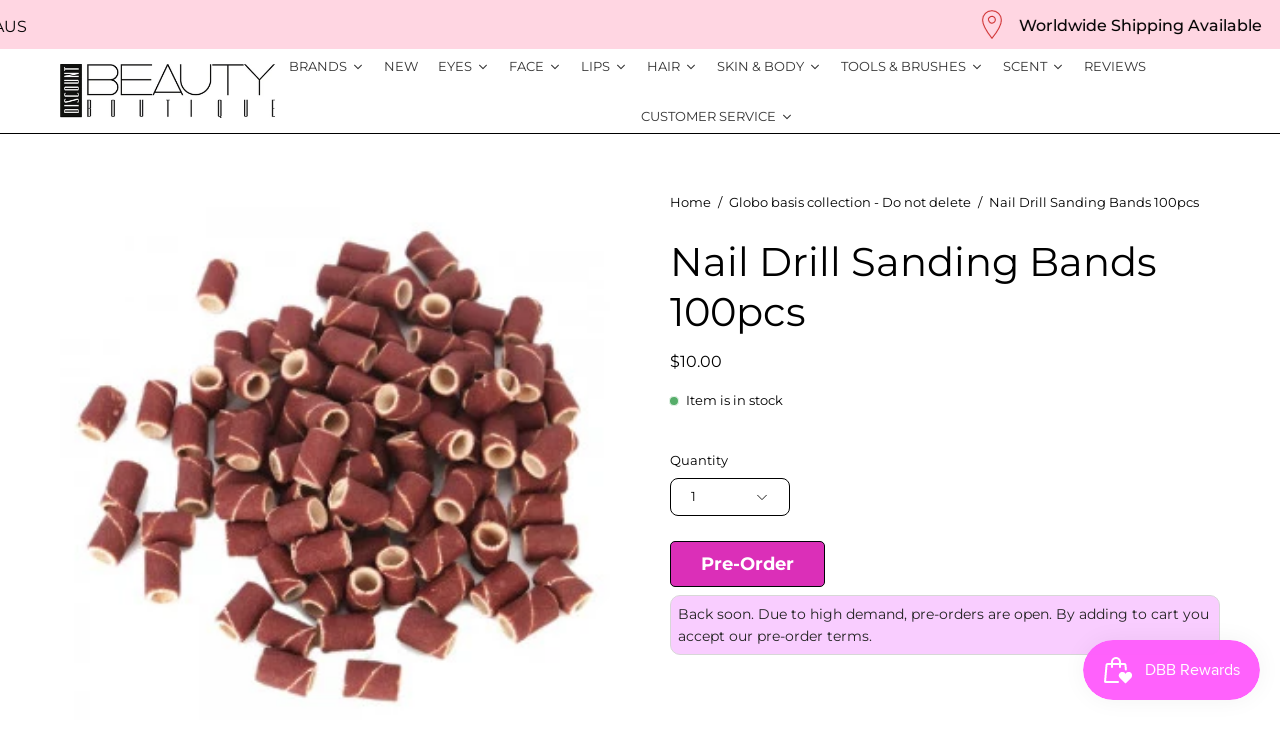

--- FILE ---
content_type: text/html; charset=utf-8
request_url: https://www.discountbeautyboutique.com.au/products/nail-drill-sanding-bands-100pcs
body_size: 69795
content:

<!doctype html>
<html class="no-js no-touch" lang="en">
<head>  <meta charset="utf-8">
  <meta http-equiv='X-UA-Compatible' content='IE=edge'>
  <meta name="viewport" content="width=device-width, height=device-height, initial-scale=1.0, minimum-scale=1.0">
  <link rel="canonical" href="https://www.discountbeautyboutique.com.au/products/nail-drill-sanding-bands-100pcs" />
  <link rel="preconnect" href="https://cdn.shopify.com" crossorigin>
  <link rel="preconnect" href="https://fonts.shopify.com" crossorigin>
  <link rel="preconnect" href="https://monorail-edge.shopifysvc.com" crossorigin>

  <script type="text/javascript">
(function e(){var e=document.createElement("script");e.type="text/javascript",e.async=true,e.src="//staticw2.yotpo.com/xHQNlIGc7aIgOgpOej9BkfAlDQoMEZuwS0odaYgz/widget.js";var t=document.getElementsByTagName("script")[0];t.parentNode.insertBefore(e,t)})();
</script>

  <link href="//www.discountbeautyboutique.com.au/cdn/shop/t/30/assets/theme.css?v=58185287617065829171699856669" as="style" rel="preload">
  <link href="//www.discountbeautyboutique.com.au/cdn/shop/t/30/assets/lazysizes.min.js?v=111431644619468174291690953975" as="script" rel="preload">
  <link href="//www.discountbeautyboutique.com.au/cdn/shop/t/30/assets/vendor.js?v=113463091481672235871690953975" as="script" rel="preload">
  <link href="//www.discountbeautyboutique.com.au/cdn/shop/t/30/assets/theme.js?v=64724494568616213171690953975" as="script" rel="preload">

  <link rel="preload" as="image" href="//www.discountbeautyboutique.com.au/cdn/shop/t/30/assets/loading.svg?v=91665432863842511931690953975"><style data-shopify>:root { --loader-image-size: 150px; }:root { --loader-image-size: 320px; }html:not(.is-loading) .loading-overlay { opacity: 0; visibility: hidden; pointer-events: none; }
    .loading-overlay { position: fixed; top: 0; left: 0; z-index: 99999; width: 100vw; height: 100vh; display: flex; align-items: center; justify-content: center; background: var(--bg); transition: opacity 0.3s ease-out, visibility 0s linear 0.3s; }
    .loading-overlay .loader__image--fallback { width: 320px; height: 100%; background: var(--loader-image) no-repeat center center/contain; }
    .loader__image__holder { position: absolute; top: 0; left: 0; width: 100%; height: 100%; font-size: 0; display: flex; align-items: center; justify-content: center; animation: pulse-loading 2s infinite ease-in-out; }
    .loader__image { max-width: 150px; height: auto; object-fit: contain; }</style><script>
    const loadingAppearance = "once";
    const loaded = sessionStorage.getItem('loaded');

    if (loadingAppearance === 'once') {
      if (loaded === null) {
        sessionStorage.setItem('loaded', true);
        document.documentElement.classList.add('is-loading');
      }
    } else {
      document.documentElement.classList.add('is-loading');
    }
  </script><link rel="shortcut icon" href="//www.discountbeautyboutique.com.au/cdn/shop/files/FAVI_32x32.png?v=1693613031" type="image/png" />
  <title>Nail Drill Sanding Bands 100pcs &ndash; Discount Beauty Boutique</title><meta name="description" content="100pcs of Nail Drill Sanding Bands 180 grit    *This is a pre-order item"><link rel="preload" as="font" href="//www.discountbeautyboutique.com.au/cdn/fonts/montserrat/montserrat_n4.81949fa0ac9fd2021e16436151e8eaa539321637.woff2" type="font/woff2" crossorigin><link rel="preload" as="font" href="//www.discountbeautyboutique.com.au/cdn/fonts/montserrat/montserrat_n4.81949fa0ac9fd2021e16436151e8eaa539321637.woff2" type="font/woff2" crossorigin>

<meta property="og:site_name" content="Discount Beauty Boutique">
<meta property="og:url" content="https://www.discountbeautyboutique.com.au/products/nail-drill-sanding-bands-100pcs">
<meta property="og:title" content="Nail Drill Sanding Bands 100pcs">
<meta property="og:type" content="product">
<meta property="og:description" content="100pcs of Nail Drill Sanding Bands 180 grit    *This is a pre-order item"><meta property="og:image" content="http://www.discountbeautyboutique.com.au/cdn/shop/products/100pcs_sanding_bands_for_nail_drill_bits_manicure_80_300x300.jpg?v=1571264482">
  <meta property="og:image:secure_url" content="https://www.discountbeautyboutique.com.au/cdn/shop/products/100pcs_sanding_bands_for_nail_drill_bits_manicure_80_300x300.jpg?v=1571264482">
  <meta property="og:image:width" content="300">
  <meta property="og:image:height" content="300"><meta property="og:price:amount" content="10.00">
  <meta property="og:price:currency" content="AUD"><meta name="twitter:card" content="summary_large_image">
<meta name="twitter:title" content="Nail Drill Sanding Bands 100pcs">
<meta name="twitter:description" content="100pcs of Nail Drill Sanding Bands 180 grit    *This is a pre-order item"><style data-shopify>@font-face {
  font-family: Montserrat;
  font-weight: 400;
  font-style: normal;
  font-display: swap;
  src: url("//www.discountbeautyboutique.com.au/cdn/fonts/montserrat/montserrat_n4.81949fa0ac9fd2021e16436151e8eaa539321637.woff2") format("woff2"),
       url("//www.discountbeautyboutique.com.au/cdn/fonts/montserrat/montserrat_n4.a6c632ca7b62da89c3594789ba828388aac693fe.woff") format("woff");
}

@font-face {
  font-family: Montserrat;
  font-weight: 400;
  font-style: normal;
  font-display: swap;
  src: url("//www.discountbeautyboutique.com.au/cdn/fonts/montserrat/montserrat_n4.81949fa0ac9fd2021e16436151e8eaa539321637.woff2") format("woff2"),
       url("//www.discountbeautyboutique.com.au/cdn/fonts/montserrat/montserrat_n4.a6c632ca7b62da89c3594789ba828388aac693fe.woff") format("woff");
}



  @font-face {
  font-family: Montserrat;
  font-weight: 500;
  font-style: normal;
  font-display: swap;
  src: url("//www.discountbeautyboutique.com.au/cdn/fonts/montserrat/montserrat_n5.07ef3781d9c78c8b93c98419da7ad4fbeebb6635.woff2") format("woff2"),
       url("//www.discountbeautyboutique.com.au/cdn/fonts/montserrat/montserrat_n5.adf9b4bd8b0e4f55a0b203cdd84512667e0d5e4d.woff") format("woff");
}




  @font-face {
  font-family: Montserrat;
  font-weight: 100;
  font-style: normal;
  font-display: swap;
  src: url("//www.discountbeautyboutique.com.au/cdn/fonts/montserrat/montserrat_n1.2f0714cbd41857ba00d5d4fafdce92c40aadb8e6.woff2") format("woff2"),
       url("//www.discountbeautyboutique.com.au/cdn/fonts/montserrat/montserrat_n1.7bec1bf4c4d0f77c37dc95cf9616413eceba9082.woff") format("woff");
}




  @font-face {
  font-family: Montserrat;
  font-weight: 700;
  font-style: normal;
  font-display: swap;
  src: url("//www.discountbeautyboutique.com.au/cdn/fonts/montserrat/montserrat_n7.3c434e22befd5c18a6b4afadb1e3d77c128c7939.woff2") format("woff2"),
       url("//www.discountbeautyboutique.com.au/cdn/fonts/montserrat/montserrat_n7.5d9fa6e2cae713c8fb539a9876489d86207fe957.woff") format("woff");
}




  @font-face {
  font-family: Montserrat;
  font-weight: 100;
  font-style: normal;
  font-display: swap;
  src: url("//www.discountbeautyboutique.com.au/cdn/fonts/montserrat/montserrat_n1.2f0714cbd41857ba00d5d4fafdce92c40aadb8e6.woff2") format("woff2"),
       url("//www.discountbeautyboutique.com.au/cdn/fonts/montserrat/montserrat_n1.7bec1bf4c4d0f77c37dc95cf9616413eceba9082.woff") format("woff");
}




  @font-face {
  font-family: Montserrat;
  font-weight: 500;
  font-style: normal;
  font-display: swap;
  src: url("//www.discountbeautyboutique.com.au/cdn/fonts/montserrat/montserrat_n5.07ef3781d9c78c8b93c98419da7ad4fbeebb6635.woff2") format("woff2"),
       url("//www.discountbeautyboutique.com.au/cdn/fonts/montserrat/montserrat_n5.adf9b4bd8b0e4f55a0b203cdd84512667e0d5e4d.woff") format("woff");
}




  @font-face {
  font-family: Montserrat;
  font-weight: 400;
  font-style: italic;
  font-display: swap;
  src: url("//www.discountbeautyboutique.com.au/cdn/fonts/montserrat/montserrat_i4.5a4ea298b4789e064f62a29aafc18d41f09ae59b.woff2") format("woff2"),
       url("//www.discountbeautyboutique.com.au/cdn/fonts/montserrat/montserrat_i4.072b5869c5e0ed5b9d2021e4c2af132e16681ad2.woff") format("woff");
}




  @font-face {
  font-family: Montserrat;
  font-weight: 700;
  font-style: italic;
  font-display: swap;
  src: url("//www.discountbeautyboutique.com.au/cdn/fonts/montserrat/montserrat_i7.a0d4a463df4f146567d871890ffb3c80408e7732.woff2") format("woff2"),
       url("//www.discountbeautyboutique.com.au/cdn/fonts/montserrat/montserrat_i7.f6ec9f2a0681acc6f8152c40921d2a4d2e1a2c78.woff") format("woff");
}


:root {--COLOR-PRIMARY-OPPOSITE: #ffffff;
  --COLOR-PRIMARY-OPPOSITE-ALPHA-20: rgba(255, 255, 255, 0.2);
  --COLOR-PRIMARY-LIGHTEN-DARKEN-ALPHA-20: rgba(152, 133, 255, 0.2);
  --COLOR-PRIMARY-LIGHTEN-DARKEN-ALPHA-30: rgba(152, 133, 255, 0.3);

  --PRIMARY-BUTTONS-COLOR-BG: #6d52ff;
  --PRIMARY-BUTTONS-COLOR-TEXT: #ffffff;
  --PRIMARY-BUTTONS-COLOR-BORDER: #6d52ff;

  --PRIMARY-BUTTONS-COLOR-LIGHTEN-DARKEN: #9885ff;

  --PRIMARY-BUTTONS-COLOR-ALPHA-05: rgba(109, 82, 255, 0.05);
  --PRIMARY-BUTTONS-COLOR-ALPHA-10: rgba(109, 82, 255, 0.1);
  --PRIMARY-BUTTONS-COLOR-ALPHA-50: rgba(109, 82, 255, 0.5);--COLOR-SECONDARY-OPPOSITE: #000000;
  --COLOR-SECONDARY-OPPOSITE-ALPHA-20: rgba(0, 0, 0, 0.2);
  --COLOR-SECONDARY-LIGHTEN-DARKEN-ALPHA-20: rgba(230, 230, 230, 0.2);
  --COLOR-SECONDARY-LIGHTEN-DARKEN-ALPHA-30: rgba(230, 230, 230, 0.3);

  --SECONDARY-BUTTONS-COLOR-BG: #ffffff;
  --SECONDARY-BUTTONS-COLOR-TEXT: #000000;
  --SECONDARY-BUTTONS-COLOR-BORDER: #ffffff;

  --SECONDARY-BUTTONS-COLOR-ALPHA-05: rgba(255, 255, 255, 0.05);
  --SECONDARY-BUTTONS-COLOR-ALPHA-10: rgba(255, 255, 255, 0.1);
  --SECONDARY-BUTTONS-COLOR-ALPHA-50: rgba(255, 255, 255, 0.5);--OUTLINE-BUTTONS-PRIMARY-BG: transparent;
  --OUTLINE-BUTTONS-PRIMARY-TEXT: #6d52ff;
  --OUTLINE-BUTTONS-PRIMARY-BORDER: #6d52ff;
  --OUTLINE-BUTTONS-PRIMARY-BG-HOVER: rgba(152, 133, 255, 0.2);

  --OUTLINE-BUTTONS-SECONDARY-BG: transparent;
  --OUTLINE-BUTTONS-SECONDARY-TEXT: #ffffff;
  --OUTLINE-BUTTONS-SECONDARY-BORDER: #ffffff;
  --OUTLINE-BUTTONS-SECONDARY-BG-HOVER: rgba(230, 230, 230, 0.2);

  --OUTLINE-BUTTONS-WHITE-BG: transparent;
  --OUTLINE-BUTTONS-WHITE-TEXT: #ffffff;
  --OUTLINE-BUTTONS-WHITE-BORDER: #ffffff;

  --OUTLINE-BUTTONS-BLACK-BG: transparent;
  --OUTLINE-BUTTONS-BLACK-TEXT: #000000;
  --OUTLINE-BUTTONS-BLACK-BORDER: #000000;--OUTLINE-SOLID-BUTTONS-PRIMARY-BG: #6d52ff;
  --OUTLINE-SOLID-BUTTONS-PRIMARY-TEXT: #ffffff;
  --OUTLINE-SOLID-BUTTONS-PRIMARY-BORDER: #ffffff;
  --OUTLINE-SOLID-BUTTONS-PRIMARY-BG-HOVER: rgba(255, 255, 255, 0.2);

  --OUTLINE-SOLID-BUTTONS-SECONDARY-BG: #ffffff;
  --OUTLINE-SOLID-BUTTONS-SECONDARY-TEXT: #000000;
  --OUTLINE-SOLID-BUTTONS-SECONDARY-BORDER: #000000;
  --OUTLINE-SOLID-BUTTONS-SECONDARY-BG-HOVER: rgba(0, 0, 0, 0.2);

  --OUTLINE-SOLID-BUTTONS-WHITE-BG: #ffffff;
  --OUTLINE-SOLID-BUTTONS-WHITE-TEXT: #000000;
  --OUTLINE-SOLID-BUTTONS-WHITE-BORDER: #000000;

  --OUTLINE-SOLID-BUTTONS-BLACK-BG: #000000;
  --OUTLINE-SOLID-BUTTONS-BLACK-TEXT: #ffffff;
  --OUTLINE-SOLID-BUTTONS-BLACK-BORDER: #ffffff;--COLOR-HEADING: #000000;
  --COLOR-TEXT: #000000;
  --COLOR-TEXT-DARKEN: #000000;
  --COLOR-TEXT-LIGHTEN: #333333;
  --COLOR-TEXT-ALPHA-5: rgba(0, 0, 0, 0.05);
  --COLOR-TEXT-ALPHA-8: rgba(0, 0, 0, 0.08);
  --COLOR-TEXT-ALPHA-10: rgba(0, 0, 0, 0.1);
  --COLOR-TEXT-ALPHA-15: rgba(0, 0, 0, 0.15);
  --COLOR-TEXT-ALPHA-20: rgba(0, 0, 0, 0.2);
  --COLOR-TEXT-ALPHA-25: rgba(0, 0, 0, 0.25);
  --COLOR-TEXT-ALPHA-50: rgba(0, 0, 0, 0.5);
  --COLOR-TEXT-ALPHA-60: rgba(0, 0, 0, 0.6);
  --COLOR-TEXT-ALPHA-85: rgba(0, 0, 0, 0.85);

  --COLOR-BG: #ffffff;
  --COLOR-BG-ALPHA-25: rgba(255, 255, 255, 0.25);
  --COLOR-BG-ALPHA-35: rgba(255, 255, 255, 0.35);
  --COLOR-BG-ALPHA-60: rgba(255, 255, 255, 0.6);
  --COLOR-BG-ALPHA-65: rgba(255, 255, 255, 0.65);
  --COLOR-BG-ALPHA-85: rgba(255, 255, 255, 0.85);
  --COLOR-BG-OVERLAY: rgba(255, 255, 255, 0.75);
  --COLOR-BG-DARKEN: #e6e6e6;
  --COLOR-BG-LIGHTEN-DARKEN: #e6e6e6;
  --COLOR-BG-LIGHTEN-DARKEN-2: #cdcdcd;
  --COLOR-BG-LIGHTEN-DARKEN-3: #b3b3b3;
  --COLOR-BG-LIGHTEN-DARKEN-4: #9a9a9a;
  --COLOR-BG-LIGHTEN-DARKEN-CONTRAST: #b3b3b3;
  --COLOR-BG-LIGHTEN-DARKEN-CONTRAST-2: #999999;
  --COLOR-BG-LIGHTEN-DARKEN-CONTRAST-3: #808080;
  --COLOR-BG-LIGHTEN-DARKEN-CONTRAST-4: #666666;

  --COLOR-BG-SECONDARY: #6d52ff;
  --COLOR-BG-SECONDARY-LIGHTEN-DARKEN: #9885ff;
  --COLOR-BG-SECONDARY-LIGHTEN-DARKEN-CONTRAST: #ffffff;

  --COLOR-BG-ACCENT: #e6e3fa;
  --COLOR-BG-ACCENT-LIGHTEN: #ffffff;

  --COLOR-INPUT-BG: #ffffff;

  --COLOR-ACCENT: #fbcaff;
  --COLOR-ACCENT-TEXT: #000;

  --COLOR-BORDER: #d3d3d3;
  --COLOR-BORDER-ALPHA-15: rgba(211, 211, 211, 0.15);
  --COLOR-BORDER-ALPHA-30: rgba(211, 211, 211, 0.3);
  --COLOR-BORDER-ALPHA-50: rgba(211, 211, 211, 0.5);
  --COLOR-BORDER-ALPHA-65: rgba(211, 211, 211, 0.65);
  --COLOR-BORDER-LIGHTEN-DARKEN: #868686;
  --COLOR-BORDER-HAIRLINE: #f7f7f7;

  --COLOR-SALE-BG: #fc6b6b;
  --COLOR-SALE-TEXT: #ffffff;
  --COLOR-CUSTOM-BG: #6d52ff;
  --COLOR-CUSTOM-TEXT: #ffffff;
  --COLOR-SOLD-BG: #000000;
  --COLOR-SOLD-TEXT: #ffffff;
  --COLOR-SAVING-BG: #fc6b6b;
  --COLOR-SAVING-TEXT: #ffffff;

  --COLOR-WHITE-BLACK: fff;
  --COLOR-BLACK-WHITE: #000;--COLOR-DISABLED-GREY: rgba(0, 0, 0, 0.05);
  --COLOR-DISABLED-GREY-DARKEN: rgba(0, 0, 0, 0.45);
  --COLOR-ERROR: #D02E2E;
  --COLOR-ERROR-BG: #f3cbcb;
  --COLOR-SUCCESS: #56AD6A;
  --COLOR-SUCCESS-BG: #ECFEF0;
  --COLOR-WARN: #ECBD5E;
  --COLOR-TRANSPARENT: rgba(255, 255, 255, 0);

  --COLOR-WHITE: #ffffff;
  --COLOR-WHITE-DARKEN: #f2f2f2;
  --COLOR-WHITE-ALPHA-10: rgba(255, 255, 255, 0.1);
  --COLOR-WHITE-ALPHA-20: rgba(255, 255, 255, 0.2);
  --COLOR-WHITE-ALPHA-25: rgba(255, 255, 255, 0.25);
  --COLOR-WHITE-ALPHA-50: rgba(255, 255, 255, 0.5);
  --COLOR-WHITE-ALPHA-60: rgba(255, 255, 255, 0.6);
  --COLOR-BLACK: #000000;
  --COLOR-BLACK-LIGHTEN: #1a1a1a;
  --COLOR-BLACK-ALPHA-10: rgba(0, 0, 0, 0.1);
  --COLOR-BLACK-ALPHA-20: rgba(0, 0, 0, 0.2);
  --COLOR-BLACK-ALPHA-25: rgba(0, 0, 0, 0.25);
  --COLOR-BLACK-ALPHA-50: rgba(0, 0, 0, 0.5);
  --COLOR-BLACK-ALPHA-60: rgba(0, 0, 0, 0.6);--FONT-STACK-BODY: Montserrat, sans-serif;
  --FONT-STYLE-BODY: normal;
  --FONT-STYLE-BODY-ITALIC: italic;
  --FONT-ADJUST-BODY: 0.9;

  --FONT-WEIGHT-BODY: 400;
  --FONT-WEIGHT-BODY-LIGHT: 100;
  --FONT-WEIGHT-BODY-MEDIUM: 700;
  --FONT-WEIGHT-BODY-BOLD: 500;

  --FONT-STACK-HEADING: Montserrat, sans-serif;
  --FONT-STYLE-HEADING: normal;
  --FONT-STYLE-HEADING-ITALIC: italic;
  --FONT-ADJUST-HEADING: 1.25;

  --FONT-WEIGHT-HEADING: 400;
  --FONT-WEIGHT-HEADING-LIGHT: 100;
  --FONT-WEIGHT-HEADING-MEDIUM: 700;
  --FONT-WEIGHT-HEADING-BOLD: 500;

  --FONT-STACK-NAV: Montserrat, sans-serif;
  --FONT-STYLE-NAV: normal;
  --FONT-STYLE-NAV-ITALIC: italic;
  --FONT-ADJUST-NAV: 0.85;

  --FONT-WEIGHT-NAV: 400;
  --FONT-WEIGHT-NAV-LIGHT: 100;
  --FONT-WEIGHT-NAV-MEDIUM: 700;
  --FONT-WEIGHT-NAV-BOLD: 500;

  --FONT-STACK-BUTTON: Montserrat, sans-serif;
  --FONT-STYLE-BUTTON: normal;
  --FONT-STYLE-BUTTON-ITALIC: italic;
  --FONT-ADJUST-BUTTON: 0.8;

  --FONT-WEIGHT-BUTTON: 400;
  --FONT-WEIGHT-BUTTON-MEDIUM: 700;
  --FONT-WEIGHT-BUTTON-BOLD: 500;

  --FONT-STACK-SUBHEADING: Montserrat, sans-serif;
  --FONT-STYLE-SUBHEADING: normal;
  --FONT-STYLE-SUBHEADING-ITALIC: italic;
  --FONT-ADJUST-SUBHEADING: 1.0;

  --FONT-WEIGHT-SUBHEADING: 400;
  --FONT-WEIGHT-SUBHEADING-LIGHT: 100;
  --FONT-WEIGHT-SUBHEADING-MEDIUM: 700;
  --FONT-WEIGHT-SUBHEADING-BOLD: 500;

  

  --LETTER-SPACING-SUBHEADING: 0.0em;
  --LETTER-SPACING-BUTTON: 0.025em;

  --BUTTON-TEXT-CAPS: uppercase;
  --SUBHEADING-TEXT-CAPS: uppercase;--FONT-SIZE-INPUT: 1rem;--RADIUS: 8px;
  --RADIUS-SMALL: 8px;
  --RADIUS-TINY: 8px;
  --RADIUS-BADGE: 3px;
  --RADIUS-CHECKBOX: 4px;
  --RADIUS-TEXTAREA: 8px;--PRODUCT-MEDIA-PADDING-TOP: 100%;--BORDER-WIDTH: 1px;--STROKE-WIDTH: 12px;--SITE-WIDTH: 1440px;
  --SITE-WIDTH-NARROW: 840px;--ICON-ARROW-RIGHT: url( "//www.discountbeautyboutique.com.au/cdn/shop/t/30/assets/icon-chevron-right.svg?v=115618353204357621731690953975" );--loading-svg: url( "//www.discountbeautyboutique.com.au/cdn/shop/t/30/assets/loading.svg?v=91665432863842511931690953975" );
  --icon-check: url( "//www.discountbeautyboutique.com.au/cdn/shop/t/30/assets/icon-check.svg?v=175316081881880408121690953975" );
  --icon-check-swatch: url( "//www.discountbeautyboutique.com.au/cdn/shop/t/30/assets/icon-check-swatch.svg?v=131897745589030387781690953975" );
  --icon-zoom-in: url( "//www.discountbeautyboutique.com.au/cdn/shop/t/30/assets/icon-zoom-in.svg?v=157433013461716915331690953975" );
  --icon-zoom-out: url( "//www.discountbeautyboutique.com.au/cdn/shop/t/30/assets/icon-zoom-out.svg?v=164909107869959372931690953975" );--collection-sticky-bar-height: 0px;
  --collection-image-padding-top: 60%;

  --drawer-width: 400px;
  --drawer-transition: transform 0.4s cubic-bezier(0.46, 0.01, 0.32, 1);--gutter: 60px;
  --gutter-mobile: 20px;
  --grid-gutter: 20px;
  --grid-gutter-mobile: 35px;--inner: 20px;
  --inner-tablet: 18px;
  --inner-mobile: 16px;--grid: repeat(4, minmax(0, 1fr));
  --grid-tablet: repeat(3, minmax(0, 1fr));
  --grid-mobile: repeat(2, minmax(0, 1fr));
  --megamenu-grid: repeat(4, minmax(0, 1fr));
  --grid-row: 1 / span 4;--scrollbar-width: 0px;--overlay: #000;
  --overlay-opacity: 1;--swatch-width: 40px;
  --swatch-height: 20px;
  --swatch-size: 32px;
  --swatch-size-mobile: 30px;

  
  --move-offset: 20px;

  
  --autoplay-speed: 2200ms;

  

    --filter-bg: 1.0;
    --product-filter-bg: 1.0;}</style><link href="//www.discountbeautyboutique.com.au/cdn/shop/t/30/assets/theme.css?v=58185287617065829171699856669" rel="stylesheet" type="text/css" media="all" /><script type="text/javascript">
    if (window.MSInputMethodContext && document.documentMode) {
      var scripts = document.getElementsByTagName('script')[0];
      var polyfill = document.createElement("script");
      polyfill.defer = true;
      polyfill.src = "//www.discountbeautyboutique.com.au/cdn/shop/t/30/assets/ie11.js?v=164037955086922138091690953975";

      scripts.parentNode.insertBefore(polyfill, scripts);

      document.documentElement.classList.add('ie11');
    } else {
      document.documentElement.className = document.documentElement.className.replace('no-js', 'js');
    }

    document.addEventListener('lazyloaded', (e) => {
      const lazyImage = e.target.parentNode;
      if (lazyImage.classList.contains('lazy-image')) {
        // Wait for the fade in images animation to complete
        setTimeout(() => {
          lazyImage.style.backgroundImage = 'none';
        }, 500);
      }
    });

    let root = '/';
    if (root[root.length - 1] !== '/') {
      root = `${root}/`;
    }

    window.theme = {
      routes: {
        root: root,
        cart_url: "\/cart",
        cart_add_url: "\/cart\/add",
        cart_change_url: "\/cart\/change",
        shop_url: "https:\/\/www.discountbeautyboutique.com.au",
        searchUrl: '/search',
        predictiveSearchUrl: '/search/suggest',
        product_recommendations_url: "\/recommendations\/products"
      },
      assets: {
        photoswipe: '//www.discountbeautyboutique.com.au/cdn/shop/t/30/assets/photoswipe.js?v=162613001030112971491690953975',
        smoothscroll: '//www.discountbeautyboutique.com.au/cdn/shop/t/30/assets/smoothscroll.js?v=37906625415260927261690953975',
        no_image: "//www.discountbeautyboutique.com.au/cdn/shopifycloud/storefront/assets/no-image-2048-a2addb12_1024x.gif",
        swatches: '//www.discountbeautyboutique.com.au/cdn/shop/t/30/assets/swatches.json?v=108341084980828767351690953975',
        base: "//www.discountbeautyboutique.com.au/cdn/shop/t/30/assets/"
      },
      strings: {
        add_to_cart: "Add to Cart",
        cart_acceptance_error: "You must accept our terms and conditions.",
        cart_empty: "Your cart is currently empty.",
        cart_price: "Price",
        cart_quantity: "Quantity",
        cart_items_one: "{{ count }} item",
        cart_items_many: "{{ count }} items",
        cart_title: "Cart",
        cart_total: "Total",
        continue_shopping: "Continue Shopping",
        free: "Free",
        limit_error: "Sorry, looks like we don\u0026#39;t have enough of this product.",
        preorder: "Pre-Order",
        remove: "Remove",
        sale_badge_text: "Sale",
        saving_badge: "Save {{ discount }}",
        saving_up_to_badge: "Save up to {{ discount }}",
        sold_out: "Sold Out",
        subscription: "Subscription",
        unavailable: "Unavailable",
        unit_price_label: "Unit price",
        unit_price_separator: "per",
        zero_qty_error: "Quantity must be greater than 0.",
        delete_confirm: "Are you sure you wish to delete this address?",
        newsletter_product_availability: "Notify Me When It’s Available"
      },
      icons: {
        plus: '<svg aria-hidden="true" focusable="false" role="presentation" class="icon icon-toggle-plus" viewBox="0 0 192 192"><path d="M30 96h132M96 30v132" stroke="currentColor" stroke-linecap="round" stroke-linejoin="round"/></svg>',
        minus: '<svg aria-hidden="true" focusable="false" role="presentation" class="icon icon-toggle-minus" viewBox="0 0 192 192"><path d="M30 96h132" stroke="currentColor" stroke-linecap="round" stroke-linejoin="round"/></svg>',
        close: '<svg aria-hidden="true" focusable="false" role="presentation" class="icon icon-close" viewBox="0 0 192 192"><path d="M150 42 42 150M150 150 42 42" stroke="currentColor" stroke-linecap="round" stroke-linejoin="round"/></svg>'
      },
      settings: {
        animations: true,
        cartType: "page",
        enableAcceptTerms: false,
        enableInfinityScroll: false,
        enablePaymentButton: false,
        gridImageSize: "contain",
        gridImageAspectRatio: 1,
        mobileMenuBehaviour: "link",
        productGridHover: "image",
        savingBadgeType: "percentage",
        showSaleBadge: true,
        showSoldBadge: true,
        showSavingBadge: true,
        quickBuy: "quick_buy",
        suggestArticles: false,
        suggestCollections: true,
        suggestProducts: true,
        suggestPages: false,
        suggestionsResultsLimit: 10,
        currency_code_enable: false,
        hideInventoryCount: true,
        enableColorSwatchesCollection: true,
      },
      sizes: {
        mobile: 480,
        small: 768,
        large: 1024,
        widescreen: 1440
      },
      moneyFormat: "${{amount}}",
      moneyWithCurrencyFormat: "${{amount}} AUD",
      subtotal: 0,
      info: {
        name: 'Palo Alto'
      },
      version: '5.1.1'
    };
    window.lazySizesConfig = window.lazySizesConfig || {};
    window.lazySizesConfig.preloadAfterLoad = true;
    window.PaloAlto = window.PaloAlto || {};
    window.slate = window.slate || {};
    window.isHeaderTransparent = false;
    window.stickyHeaderHeight = 60;
    window.lastWindowWidth = window.innerWidth || document.documentElement.clientWidth;

    if (window.performance) {
      window.performance.mark('init');
    } else {
      window.fastNetworkAndCPU = false;
    }
  </script>
  <script src="//www.discountbeautyboutique.com.au/cdn/shop/t/30/assets/lazysizes.min.js?v=111431644619468174291690953975" async="async"></script><script src="//www.discountbeautyboutique.com.au/cdn/shop/t/30/assets/vendor.js?v=113463091481672235871690953975" defer="defer"></script>
  <script src="//www.discountbeautyboutique.com.au/cdn/shop/t/30/assets/theme.js?v=64724494568616213171690953975" defer="defer"></script><script>window.performance && window.performance.mark && window.performance.mark('shopify.content_for_header.start');</script><meta name="google-site-verification" content="_5QyN65DUn1vzahTu29HQMHHLAcq4P3cejzX5K9xsIs">
<meta name="facebook-domain-verification" content="a2xpre98xutxy7z90oact1vetw15qe">
<meta id="shopify-digital-wallet" name="shopify-digital-wallet" content="/2052714/digital_wallets/dialog">
<meta name="shopify-checkout-api-token" content="58b8bcc791a20ee7f9b25c1bf3ad1b84">
<meta id="in-context-paypal-metadata" data-shop-id="2052714" data-venmo-supported="false" data-environment="production" data-locale="en_US" data-paypal-v4="true" data-currency="AUD">
<link rel="alternate" type="application/json+oembed" href="https://www.discountbeautyboutique.com.au/products/nail-drill-sanding-bands-100pcs.oembed">
<script async="async" src="/checkouts/internal/preloads.js?locale=en-AU"></script>
<script id="shopify-features" type="application/json">{"accessToken":"58b8bcc791a20ee7f9b25c1bf3ad1b84","betas":["rich-media-storefront-analytics"],"domain":"www.discountbeautyboutique.com.au","predictiveSearch":true,"shopId":2052714,"locale":"en"}</script>
<script>var Shopify = Shopify || {};
Shopify.shop = "discount-beauty-boutique.myshopify.com";
Shopify.locale = "en";
Shopify.currency = {"active":"AUD","rate":"1.0"};
Shopify.country = "AU";
Shopify.theme = {"name":"Updated copy of Palo Alto","id":133088182441,"schema_name":"Palo Alto","schema_version":"5.1.1","theme_store_id":777,"role":"main"};
Shopify.theme.handle = "null";
Shopify.theme.style = {"id":null,"handle":null};
Shopify.cdnHost = "www.discountbeautyboutique.com.au/cdn";
Shopify.routes = Shopify.routes || {};
Shopify.routes.root = "/";</script>
<script type="module">!function(o){(o.Shopify=o.Shopify||{}).modules=!0}(window);</script>
<script>!function(o){function n(){var o=[];function n(){o.push(Array.prototype.slice.apply(arguments))}return n.q=o,n}var t=o.Shopify=o.Shopify||{};t.loadFeatures=n(),t.autoloadFeatures=n()}(window);</script>
<script id="shop-js-analytics" type="application/json">{"pageType":"product"}</script>
<script defer="defer" async type="module" src="//www.discountbeautyboutique.com.au/cdn/shopifycloud/shop-js/modules/v2/client.init-shop-cart-sync_C5BV16lS.en.esm.js"></script>
<script defer="defer" async type="module" src="//www.discountbeautyboutique.com.au/cdn/shopifycloud/shop-js/modules/v2/chunk.common_CygWptCX.esm.js"></script>
<script type="module">
  await import("//www.discountbeautyboutique.com.au/cdn/shopifycloud/shop-js/modules/v2/client.init-shop-cart-sync_C5BV16lS.en.esm.js");
await import("//www.discountbeautyboutique.com.au/cdn/shopifycloud/shop-js/modules/v2/chunk.common_CygWptCX.esm.js");

  window.Shopify.SignInWithShop?.initShopCartSync?.({"fedCMEnabled":true,"windoidEnabled":true});

</script>
<script>(function() {
  var isLoaded = false;
  function asyncLoad() {
    if (isLoaded) return;
    isLoaded = true;
    var urls = ["https:\/\/chimpstatic.com\/mcjs-connected\/js\/users\/d92b9d0ed580561a8b6e4dcee\/e0e694667857676a2842e4b70.js?shop=discount-beauty-boutique.myshopify.com","https:\/\/tabs.stationmade.com\/registered-scripts\/tabs-by-station.js?shop=discount-beauty-boutique.myshopify.com","https:\/\/js.smile.io\/v1\/smile-shopify.js?shop=discount-beauty-boutique.myshopify.com","https:\/\/trustbadge.shopclimb.com\/files\/js\/dist\/trustbadge.min.js?shop=discount-beauty-boutique.myshopify.com","https:\/\/sales-pop.carecart.io\/lib\/salesnotifier.js?shop=discount-beauty-boutique.myshopify.com","https:\/\/cdn.hextom.com\/js\/freeshippingbar.js?shop=discount-beauty-boutique.myshopify.com","https:\/\/cdn.hextom.com\/js\/ultimatesalesboost.js?shop=discount-beauty-boutique.myshopify.com","https:\/\/cdn.autoketing.org\/sdk-cdn\/sales-pop\/dist\/sales-pop-embed.js?t=1764039948907768768\u0026shop=discount-beauty-boutique.myshopify.com"];
    for (var i = 0; i < urls.length; i++) {
      var s = document.createElement('script');
      s.type = 'text/javascript';
      s.async = true;
      s.src = urls[i];
      var x = document.getElementsByTagName('script')[0];
      x.parentNode.insertBefore(s, x);
    }
  };
  if(window.attachEvent) {
    window.attachEvent('onload', asyncLoad);
  } else {
    window.addEventListener('load', asyncLoad, false);
  }
})();</script>
<script id="__st">var __st={"a":2052714,"offset":36000,"reqid":"baf6e0c6-79b4-4380-aefb-3b9b7eb59a6f-1768610007","pageurl":"www.discountbeautyboutique.com.au\/products\/nail-drill-sanding-bands-100pcs","u":"b7500c804995","p":"product","rtyp":"product","rid":135091055};</script>
<script>window.ShopifyPaypalV4VisibilityTracking = true;</script>
<script id="captcha-bootstrap">!function(){'use strict';const t='contact',e='account',n='new_comment',o=[[t,t],['blogs',n],['comments',n],[t,'customer']],c=[[e,'customer_login'],[e,'guest_login'],[e,'recover_customer_password'],[e,'create_customer']],r=t=>t.map((([t,e])=>`form[action*='/${t}']:not([data-nocaptcha='true']) input[name='form_type'][value='${e}']`)).join(','),a=t=>()=>t?[...document.querySelectorAll(t)].map((t=>t.form)):[];function s(){const t=[...o],e=r(t);return a(e)}const i='password',u='form_key',d=['recaptcha-v3-token','g-recaptcha-response','h-captcha-response',i],f=()=>{try{return window.sessionStorage}catch{return}},m='__shopify_v',_=t=>t.elements[u];function p(t,e,n=!1){try{const o=window.sessionStorage,c=JSON.parse(o.getItem(e)),{data:r}=function(t){const{data:e,action:n}=t;return t[m]||n?{data:e,action:n}:{data:t,action:n}}(c);for(const[e,n]of Object.entries(r))t.elements[e]&&(t.elements[e].value=n);n&&o.removeItem(e)}catch(o){console.error('form repopulation failed',{error:o})}}const l='form_type',E='cptcha';function T(t){t.dataset[E]=!0}const w=window,h=w.document,L='Shopify',v='ce_forms',y='captcha';let A=!1;((t,e)=>{const n=(g='f06e6c50-85a8-45c8-87d0-21a2b65856fe',I='https://cdn.shopify.com/shopifycloud/storefront-forms-hcaptcha/ce_storefront_forms_captcha_hcaptcha.v1.5.2.iife.js',D={infoText:'Protected by hCaptcha',privacyText:'Privacy',termsText:'Terms'},(t,e,n)=>{const o=w[L][v],c=o.bindForm;if(c)return c(t,g,e,D).then(n);var r;o.q.push([[t,g,e,D],n]),r=I,A||(h.body.append(Object.assign(h.createElement('script'),{id:'captcha-provider',async:!0,src:r})),A=!0)});var g,I,D;w[L]=w[L]||{},w[L][v]=w[L][v]||{},w[L][v].q=[],w[L][y]=w[L][y]||{},w[L][y].protect=function(t,e){n(t,void 0,e),T(t)},Object.freeze(w[L][y]),function(t,e,n,w,h,L){const[v,y,A,g]=function(t,e,n){const i=e?o:[],u=t?c:[],d=[...i,...u],f=r(d),m=r(i),_=r(d.filter((([t,e])=>n.includes(e))));return[a(f),a(m),a(_),s()]}(w,h,L),I=t=>{const e=t.target;return e instanceof HTMLFormElement?e:e&&e.form},D=t=>v().includes(t);t.addEventListener('submit',(t=>{const e=I(t);if(!e)return;const n=D(e)&&!e.dataset.hcaptchaBound&&!e.dataset.recaptchaBound,o=_(e),c=g().includes(e)&&(!o||!o.value);(n||c)&&t.preventDefault(),c&&!n&&(function(t){try{if(!f())return;!function(t){const e=f();if(!e)return;const n=_(t);if(!n)return;const o=n.value;o&&e.removeItem(o)}(t);const e=Array.from(Array(32),(()=>Math.random().toString(36)[2])).join('');!function(t,e){_(t)||t.append(Object.assign(document.createElement('input'),{type:'hidden',name:u})),t.elements[u].value=e}(t,e),function(t,e){const n=f();if(!n)return;const o=[...t.querySelectorAll(`input[type='${i}']`)].map((({name:t})=>t)),c=[...d,...o],r={};for(const[a,s]of new FormData(t).entries())c.includes(a)||(r[a]=s);n.setItem(e,JSON.stringify({[m]:1,action:t.action,data:r}))}(t,e)}catch(e){console.error('failed to persist form',e)}}(e),e.submit())}));const S=(t,e)=>{t&&!t.dataset[E]&&(n(t,e.some((e=>e===t))),T(t))};for(const o of['focusin','change'])t.addEventListener(o,(t=>{const e=I(t);D(e)&&S(e,y())}));const B=e.get('form_key'),M=e.get(l),P=B&&M;t.addEventListener('DOMContentLoaded',(()=>{const t=y();if(P)for(const e of t)e.elements[l].value===M&&p(e,B);[...new Set([...A(),...v().filter((t=>'true'===t.dataset.shopifyCaptcha))])].forEach((e=>S(e,t)))}))}(h,new URLSearchParams(w.location.search),n,t,e,['guest_login'])})(!0,!0)}();</script>
<script integrity="sha256-4kQ18oKyAcykRKYeNunJcIwy7WH5gtpwJnB7kiuLZ1E=" data-source-attribution="shopify.loadfeatures" defer="defer" src="//www.discountbeautyboutique.com.au/cdn/shopifycloud/storefront/assets/storefront/load_feature-a0a9edcb.js" crossorigin="anonymous"></script>
<script data-source-attribution="shopify.dynamic_checkout.dynamic.init">var Shopify=Shopify||{};Shopify.PaymentButton=Shopify.PaymentButton||{isStorefrontPortableWallets:!0,init:function(){window.Shopify.PaymentButton.init=function(){};var t=document.createElement("script");t.src="https://www.discountbeautyboutique.com.au/cdn/shopifycloud/portable-wallets/latest/portable-wallets.en.js",t.type="module",document.head.appendChild(t)}};
</script>
<script data-source-attribution="shopify.dynamic_checkout.buyer_consent">
  function portableWalletsHideBuyerConsent(e){var t=document.getElementById("shopify-buyer-consent"),n=document.getElementById("shopify-subscription-policy-button");t&&n&&(t.classList.add("hidden"),t.setAttribute("aria-hidden","true"),n.removeEventListener("click",e))}function portableWalletsShowBuyerConsent(e){var t=document.getElementById("shopify-buyer-consent"),n=document.getElementById("shopify-subscription-policy-button");t&&n&&(t.classList.remove("hidden"),t.removeAttribute("aria-hidden"),n.addEventListener("click",e))}window.Shopify?.PaymentButton&&(window.Shopify.PaymentButton.hideBuyerConsent=portableWalletsHideBuyerConsent,window.Shopify.PaymentButton.showBuyerConsent=portableWalletsShowBuyerConsent);
</script>
<script data-source-attribution="shopify.dynamic_checkout.cart.bootstrap">document.addEventListener("DOMContentLoaded",(function(){function t(){return document.querySelector("shopify-accelerated-checkout-cart, shopify-accelerated-checkout")}if(t())Shopify.PaymentButton.init();else{new MutationObserver((function(e,n){t()&&(Shopify.PaymentButton.init(),n.disconnect())})).observe(document.body,{childList:!0,subtree:!0})}}));
</script>
<link id="shopify-accelerated-checkout-styles" rel="stylesheet" media="screen" href="https://www.discountbeautyboutique.com.au/cdn/shopifycloud/portable-wallets/latest/accelerated-checkout-backwards-compat.css" crossorigin="anonymous">
<style id="shopify-accelerated-checkout-cart">
        #shopify-buyer-consent {
  margin-top: 1em;
  display: inline-block;
  width: 100%;
}

#shopify-buyer-consent.hidden {
  display: none;
}

#shopify-subscription-policy-button {
  background: none;
  border: none;
  padding: 0;
  text-decoration: underline;
  font-size: inherit;
  cursor: pointer;
}

#shopify-subscription-policy-button::before {
  box-shadow: none;
}

      </style>

<script>window.performance && window.performance.mark && window.performance.mark('shopify.content_for_header.end');</script>

  






<script id="sca_fg_cart_ShowGiftAsProductTemplate" type="text/template">
  
  <div class="item not-sca-qv" id="sca-freegift-{{productID}}">
    <a class="close_box" style="display: none;position: absolute;top:5px;right: 10px;font-size: 22px;font-weight: bold;cursor: pointer;text-decoration:none;color: #aaa;">×</a>
    <a href="/products/{{productHandle}}" target="_blank"><img style="margin-left: auto; margin-right: auto; width: 50%;" class="lazyOwl" data-src="{{productImageURL}}"></a>
    <div class="sca-product-shop">
      <div class="review-summary3">
        <div class="yotpo bottomLine" style="text-align:center"
          data-product-id="{{productID}}"
          data-product-models="{{productID}}"
          data-name="{{productTitle}}"
          data-url="/products/{{productHandle}}">
        </div>
      </div>
      <div class="f-fix"><span class="sca-product-title" style="white-space: nowrap;color:#000;{{showfgTitle}}">{{productTitle}}</span>
          <div id="product-variants-{{productID}}">
            <div class="sca-price" id="price-field-{{productID}}">
              <span class="sca-old-price">{{variant_compare_at_price}}</span>
              <span class="sca-special-price">{{variant_price}}</span>
            </div>
            <div id="stay-content-sca-freegift-{{productID}}" class="sca-fg-cart-item">
              <a class="close_box" style="display: none;position: absolute;top:5px;right: 10px;font-size: 22px;font-weight: bold;cursor: pointer;text-decoration:none;color: #aaa;">×</a>
              <select id="product-select-{{productID}}" name="id" style="display: none">
                {{optionVariantData}}
              </select>
            </div>
          </div>
          <button type='button' id="sca-btn-select-{{productID}}" class="sca-button" onclick="onclickSelect_{{productID}}();"><span>{{SelectButton}}</span></button>
          <button type='button' id="sca-btn-{{productID}}" class="sca-button" style="display: none"><span>{{AddToCartButton}}</span></button>
      </div>
    </div>
  </div>
  
</script>
<script id = "sca_fg_cart_ShowGiftAsProductScriptTemplate" type="text/template">
  
  
    var selectCallback_{{productID}}=function(t,a){if(t?(t.available?(SECOMAPP.jQuery("#sca-btn-{{productID}}").removeClass("disabled").removeAttr("disabled").html("<span>{{AddToCartButton}}</span>").fadeTo(200,1),SECOMAPP.jQuery("#sca-btn-{{productID}}").unbind("click"),SECOMAPP.jQuery("#sca-btn-{{productID}}").click(SECOMAPP.jQuery.proxy(function(){SECOMAPP.addGiftToCart(t.id,1)},t))):SECOMAPP.jQuery("#sca-btn-{{productID}}").html("<span>{{UnavailableButton}}</span>").addClass("disabled").attr("disabled","disabled").fadeTo(200,.5),t.compare_at_price>t.price?SECOMAPP.jQuery("#price-field-{{productID}}").html("<span class='sca-old-price'>"+SECOMAPP.formatMoney(t.compare_at_price)+"</span>&nbsp;<s class='sca-special-price'>"+SECOMAPP.formatMoney(t.price)+"</s>"):SECOMAPP.jQuery("#price-field-{{productID}}").html("<span class='sca-special-price'>"+SECOMAPP.formatMoney(t.price)+"</span>")):SECOMAPP.jQuery("#sca-btn-{{productID}}").html("<span>{{UnavailableButton}}</span>").addClass("disabled").attr("disabled","disabled").fadeTo(200,.5),t&&t.featured_image){var e=SECOMAPP.jQuery("#sca-freegift-{{productID}} img"),_=t.featured_image,c=e[0];Shopify.Image.switchImage(_,c,function(t,a,e){SECOMAPP.jQuery(e).parents("a").attr("href",t),SECOMAPP.jQuery(e).attr("src",t)})}},onclickSelect_{{productID}}=function(t){SECOMAPP.jQuery.getJSON("/products/{{productHandle}}.js",{_:(new Date).getTime()},function(t){SECOMAPP.jQuery(".owl-item #sca-freegift-{{productID}} span.sca-product-title").html(t.title);var e=[];SECOMAPP.jQuery.each(t.options,function(t,a){e[t]=a.name}),t.options=e;for(var a={{variantsGiftList}},_={{mainVariantsList}},c=t.variants.length-1;-1<c;c--)a.indexOf(t.variants[c].id)<0&&_.indexOf(t.variants[c].id)<0&&t.variants.splice(c,1);for(var o=_.length-1;-1<o;o--){var i=a[o],r=_[o],n=-1,s=-1;for(c=t.variants.length-1;-1<c;c--)t.variants[c].id==i?n=c:t.variants[c].id==r&&(s=c);-1<n&&-1<s&n!==s?("undefined"!=typeof SECOMAPP&&void 0!==SECOMAPP.fgsettings&&!0===SECOMAPP.fgsettings.sca_sync_gift&&void 0!==SECOMAPP.fgsettings.sca_fg_gift_variant_quantity_format&&"equal_original_inventory"===SECOMAPP.fgsettings.sca_fg_gift_variant_quantity_format&&(t.variants[n].available=t.variants[s].available,t.variants[n].inventory_management=t.variants[s].inventory_management),t.variants[n].option1=t.variants[s].option1,t.variants[n].options[0].name=t.variants[s].options[0].name,t.variants[n].options[1]&&(t.variants[n].options[1].name=t.variants[s].options[1].name,t.variants[n].option2=t.variants[s].option2),t.variants[n].options[2]&&(t.variants[n].options[2].name=t.variants[s].options[2].name,t.variants[n].option3=t.variants[s].option3),t.variants[n].title=t.variants[s].title,t.variants[n].name=t.variants[s].name,t.variants[n].public_title=t.variants[s].public_title,t.variants.splice(s,1)):(t.variants[s].id=i,t.variants[s].compare_at_price||(t.variants[s].compare_at_price=t.variants[s].price),t.variants[s].price=SECOMAPP.fgdata.giftid_price_mapping[i])}SECOMAPP.jQuery("#sca-btn-select-{{productID}}").hide(),SECOMAPP.jQuery("#product-select-{{productID}}").show(),SECOMAPP.jQuery("#sca-btn-{{productID}}").show(),SECOMAPP.jQuery("#stay-content-sca-freegift-{{productID}} .close_box").show(),SECOMAPP.jQuery("#stay-content-sca-freegift-{{productID}} .close_box").click(function(){SECOMAPP.jQuery("#stay-content-sca-freegift-{{productID}}").hide(),SECOMAPP.jQuery("#sca-btn-{{productID}}").hide(),SECOMAPP.jQuery("#sca-btn-select-{{productID}}").show()}),onclickSelect_{{productID}}=function(){SECOMAPP.jQuery("#stay-content-sca-freegift-{{productID}}").show(),SECOMAPP.jQuery("#sca-btn-{{productID}}").show(),SECOMAPP.jQuery("#sca-btn-select-{{productID}}").hide()},1==t.variants.length?(-1!==t.variants[0].title.indexOf("Default")&&SECOMAPP.jQuery("#sca-freegift-{{productID}} .selector-wrapper").hide(),1==t.variants[0].available&&(SECOMAPP.jQuery("#sca-btn-{{productID}}").show(),SECOMAPP.jQuery("#sca-btn-select-{{productID}}").hide(),SECOMAPP.jQuery("#sca-btn-{{productID}}").removeClass("disabled").removeAttr("disabled").html("<span>{{AddToCartButton}}</span>").fadeTo(200,1),SECOMAPP.jQuery("#sca-btn-{{productID}}").unbind("click"),SECOMAPP.jQuery("#sca-btn-{{productID}}").click(SECOMAPP.jQuery.proxy(function(){SECOMAPP.addGiftToCart(t.variants[0].id,1)},t)))):(new Shopify.OptionSelectors("product-select-{{productID}}",{product:t,onVariantSelected:selectCallback_{{productID}},enableHistoryState:!0}),SECOMAPP.jQuery("#stay-content-sca-freegift-{{productID}}").show(),SECOMAPP.jQuery("#stay-content-sca-freegift-{{productID}}").focus())})};1=={{variantsGiftList}}.length&&onclickSelect_{{productID}}();
  
</script>

<script id="sca_fg_cart_ShowGiftAsVariantTemplate" type="text/template">
  
  <div class="item not-sca-qv" id="sca-freegift-{{variantID}}">
    <a href="/products/{{productHandle}}?variant={{originalVariantID}}" target="_blank"><img style="margin-left: auto; margin-right: auto; width: 50%;" class="lazyOwl" data-src="{{variantImageURL}}"></a>
    <div class="sca-product-shop">
      <div class="review-summary3">
        <div class="yotpo bottomLine" style="text-align:center"
          data-product-id="{{productID}}"
          data-product-models="{{productID}}"
          data-name="{{productTitle}}"
          data-url="/products/{{productHandle}}">
        </div>
      </div>
      <div class="f-fix">
        <span class="sca-product-title" style="white-space: nowrap;color:#000;">{{variantTitle}}</span>
        <div class="sca-price">
          <span class="sca-old-price">{{variant_compare_at_price}}</span>
          <span class="sca-special-price">{{variant_price}}</span>
        </div>
        <button type="button" id="sca-btn{{variantID}}" class="sca-button" onclick="SECOMAPP.addGiftToCart({{variantID}},1);">
          <span>{{AddToCartButton}}</span>
        </button>
      </div>
    </div>
  </div>
  
</script>

<script id="sca_fg_prod_GiftList" type="text/template">
  
  <a style="text-decoration: none !important" id ="{{giftShowID}}" class="product-image freegif-product-image freegift-info-{{giftShowID}}"
     title="{{giftTitle}}" href="/products/{{productsHandle}}">
    <img class="not-sca-qv" src="{{giftImgUrl}}" alt="{{giftTitle}}" />
  </a>
  
</script>

<script id="sca_fg_prod_Gift_PopupDetail" type="text/template">
  
  <div class="sca-fg-item fg-info-{{giftShowID}}" style="display:none;z-index:2147483647;">
    <div class="sca-fg-item-options">
      <div class="sca-fg-item-option-title">
        <em>{{freegiftRuleName}}</em>
      </div>
      <div class="sca-fg-item-option-ct">
        <!--        <div class="sca-fg-image-item">
                        <img src="{{giftImgUrl}}" /> -->
        <div class="sca-fg-item-name">
          <a href="#">{{giftTitle}}</a>
        </div>
        <!--        </div> -->
      </div>
    </div>
  </div>
  
</script>

<script id="sca_fg_ajax_GiftListPopup" type="text/template">
  
  <div id="freegift_popup" class="mfp-hide">
    <div id="sca-fg-owl-carousel">
      <div id="freegift_cart_container" class="sca-fg-cart-container" style="display: none;">
        <div id="freegift_message" class="owl-carousel"></div>
      </div>
      <div id="sca-fg-slider-cart" style="display: none;">
        <div class="sca-fg-cart-title">
          <strong>{{popupTitle}}</strong>
        </div>
        <div id="sca_freegift_list" class="owl-carousel"></div>
      </div>
    </div>
  </div>
  
</script>

<script id="sca_fg_checkout_confirm_popup" type="text/template">
    
         <div class='sca-fg-checkout-confirm-popup' style='font-family: "Myriad","Cardo","Big Caslon","Bodoni MT",Georgia,serif; position: relative;background: #FFF;padding: 20px 20px 50px 20px;width: auto;max-width: 500px;margin: 20px auto;'>
             <h1 style='font-family: "Oswald","Cardo","Big Caslon","Bodoni MT",Georgia,serif;'>YOU CAN STILL ADD MORE!</h1>
             <p>You get 1 free item with every product purchased. It looks like you can still add more free item(s) to your cart. What would you like to do?</p>
             <p class='sca-fg-checkout-confirm-buttons' style='float: right;'>
                 <a class='btn popup-modal-dismiss action_button add_to_cart' href='#' style='width: 200px !important;margin-right: 20px;'>ADD MORE</a>
                 <a class='btn checkout__button continue-checkout action_button add_to_cart' href='/checkout' style='width: 200px !important;'>CHECKOUT</a>
             </p>
         </div>
    
</script>



<link href="//www.discountbeautyboutique.com.au/cdn/shop/t/30/assets/sca.freegift.css?v=43694233310401270911691192116" rel="stylesheet" type="text/css" media="all" />
<script src="//www.discountbeautyboutique.com.au/cdn/shopifycloud/storefront/assets/themes_support/option_selection-b017cd28.js" type="text/javascript"></script>
<script data-cfasync="false">
    Shopify.money_format = "${{amount}}";
    //enable checking free gifts condition when checkout clicked
    if ((typeof SECOMAPP) === 'undefined') { window.SECOMAPP = {}; };
    SECOMAPP.enableOverrideCheckout = true;
    SECOMAPP.add_offer_names_above_gift_list = true;
    //    SECOMAPP.preStopAppCallback = function(cart){
    //        if(typeof yotpo!=='undefined' && typeof yotpo.initWidgets==='function'){
    //            yotpo.initWidgets();
    //        }
    //    }
</script>
<script type="text/javascript">(function(){if(typeof SECOMAPP==="undefined"){SECOMAPP={}};if(typeof Shopify==="undefined"){Shopify={}};SECOMAPP.fg_ver=1696804218;SECOMAPP.fg_scriptfile="freegifts_20230125.min.js";SECOMAPP.gifts_list_avai={"42124826902697":true,"42191607496873":true,"43096975179945":false,"42142919393449":true,"42142919557289":true,"42144170213545":true,"42881132331177":true,"43226328236201":true,"42142924505257":true,"43461753503913":false};})();</script>

<script data-cfasync="false" type="text/javascript">
  /* Smart Ecommerce App (SEA Inc)
  * http://www.secomapp.com
  * Do not reuse those source codes if don't have permission of us.
  * */
  
  
  !function(){Array.isArray||(Array.isArray=function(e){return"[object Array]"===Object.prototype.toString.call(e)}),"function"!=typeof Object.create&&(Object.create=function(e){function t(){}return t.prototype=e,new t}),Object.keys||(Object.keys=function(e){var t,o=[];for(t in e)Object.prototype.hasOwnProperty.call(e,t)&&o.push(t);return o}),String.prototype.endsWith||Object.defineProperty(String.prototype,"endsWith",{value:function(e,t){var o=this.toString();(void 0===t||t>o.length)&&(t=o.length),t-=e.length;var r=o.indexOf(e,t);return-1!==r&&r===t},writable:!0,enumerable:!0,configurable:!0}),Array.prototype.indexOf||(Array.prototype.indexOf=function(e,t){var o;if(null==this)throw new TypeError('"this" is null or not defined');var r=Object(this),i=r.length>>>0;if(0===i)return-1;var n=+t||0;if(Math.abs(n)===1/0&&(n=0),n>=i)return-1;for(o=Math.max(n>=0?n:i-Math.abs(n),0);o<i;){if(o in r&&r[o]===e)return o;o++}return-1}),Array.prototype.forEach||(Array.prototype.forEach=function(e,t){var o,r;if(null==this)throw new TypeError(" this is null or not defined");var i=Object(this),n=i.length>>>0;if("function"!=typeof e)throw new TypeError(e+" is not a function");for(arguments.length>1&&(o=t),r=0;r<n;){var a;r in i&&(a=i[r],e.call(o,a,r,i)),r++}}),console=console||{},console.log=console.log||function(){},"undefined"==typeof Shopify&&(Shopify={}),"function"!=typeof Shopify.onError&&(Shopify.onError=function(){}),"undefined"==typeof SECOMAPP&&(SECOMAPP={}),SECOMAPP.removeGiftsVariant=function(e){setTimeout(function(){try{e("select option").not(".sca-fg-cart-item select option").filter(function(){var t=e(this).val(),o=e(this).text();-1!==o.indexOf(" - ")&&(o=o.slice(0,o.indexOf(" - ")));var r=[];return-1!==o.indexOf(" / ")&&(r=o.split(" / "),o=r[r.length-1]),!!(void 0!==SECOMAPP.gifts_list_avai&&void 0!==SECOMAPP.gifts_list_avai[t]||o.endsWith("% off)"))&&(e(this).parent("select").find("option").not(".sca-fg-cart-item select option").filter(function(){var r=e(this).val();return e(this).text().endsWith(o)||r==t}).remove(),e(".dropdown *,ul li,label,div").filter(function(){var r=e(this).html(),i=e(this).data("value");return r&&r.endsWith(o)||i==t}).remove(),!0)})}catch(e){console.log(e)}},500)},SECOMAPP.formatMoney=function(e,t){"string"==typeof e&&(e=e.replace(".",""));var o="",r="undefined"!=typeof Shopify&&void 0!==Shopify.money_format?Shopify.money_format:"",i=/\{\{\s*(\w+)\s*\}\}/,n=t||(void 0!==this.fgsettings&&"string"==typeof this.fgsettings.sca_currency_format&&this.fgsettings.sca_currency_format.indexOf("amount")>-1?this.fgsettings.sca_currency_format:null)||r;if(n.indexOf("amount_no_decimals_no_comma_separator")<0&&n.indexOf("amount_no_comma_separator_up_cents")<0&&n.indexOf("amount_up_cents")<0&&"function"==typeof Shopify.formatMoney)return Shopify.formatMoney(e,n);function a(e,t){return void 0===e?t:e}function s(e,t,o,r,i,n){if(t=a(t,2),o=a(o,","),r=a(r,"."),isNaN(e)||null==e)return 0;var s=(e=(e/100).toFixed(t)).split(".");return s[0].replace(/(\d)(?=(\d\d\d)+(?!\d))/g,"$1"+o)+(s[1]?i&&n?i+s[1]+n:r+s[1]:"")}switch(n.match(i)[1]){case"amount":o=s(e,2);break;case"amount_no_decimals":o=s(e,0);break;case"amount_with_comma_separator":o=s(e,2,",",".");break;case"amount_no_decimals_with_comma_separator":o=s(e,0,",",".");break;case"amount_no_decimals_no_comma_separator":o=s(e,0,"","");break;case"amount_up_cents":o=s(e,2,",","","<sup>","</sup>");break;case"amount_no_comma_separator_up_cents":o=s(e,2,"","","<sup>","</sup>")}return n.replace(i,o)},SECOMAPP.setCookie=function(e,t,o,r,i){var n=new Date;n.setTime(n.getTime()+24*o*60*60*1e3+60*r*1e3);var a="expires="+n.toUTCString();document.cookie=e+"="+t+";"+a+(i?";path="+i:";path=/")},SECOMAPP.deleteCookie=function(e,t){document.cookie=e+"=; expires=Thu, 01 Jan 1970 00:00:00 UTC; "+(t?";path="+t:";path=/")},SECOMAPP.getCookie=function(e){for(var t=e+"=",o=document.cookie.split(";"),r=0;r<o.length;r++){for(var i=o[r];" "==i.charAt(0);)i=i.substring(1);if(0==i.indexOf(t))return i.substring(t.length,i.length)}return""},SECOMAPP.getQueryString=function(){for(var e={},t=window.location.search.substring(1).split("&"),o=0;o<t.length;o++){var r=t[o].split("=");if(void 0===e[r[0]])e[r[0]]=decodeURIComponent(r[1]);else if("string"==typeof e[r[0]]){var i=[e[r[0]],decodeURIComponent(r[1])];e[r[0]]=i}else e[r[0]].push(decodeURIComponent(r[1]))}return e},SECOMAPP.freegifts_product_json=function(e){if(Array.isArray||(Array.isArray=function(e){return"[object Array]"===Object.prototype.toString.call(e)}),String.prototype.endsWith||Object.defineProperty(String.prototype,"endsWith",{value:function(e,t){var o=this.toString();(void 0===t||t>o.length)&&(t=o.length),t-=e.length;var r=o.indexOf(e,t);return-1!==r&&r===t}}),e){if(e.options&&Array.isArray(e.options))for(var t=0;t<e.options.length;t++){if(void 0!==e.options[t]&&void 0!==e.options[t].values)if((r=e.options[t]).values&&Array.isArray(r.values))for(var o=0;o<r.values.length;o++)(r.values[o].endsWith("(Freegifts)")||r.values[o].endsWith("% off)"))&&(r.values.splice(o,1),o--)}if(e.options_with_values&&Array.isArray(e.options_with_values))for(t=0;t<e.options_with_values.length;t++){var r;if(void 0!==e.options_with_values[t]&&void 0!==e.options_with_values[t].values)if((r=e.options_with_values[t]).values&&Array.isArray(r.values))for(o=0;o<r.values.length;o++)(r.values[o].title.endsWith("(Freegifts)")||r.values[o].title.endsWith("% off)"))&&(r.values.splice(o,1),o--)}var i=e.price,n=e.price_max,a=e.price_min,s=e.compare_at_price,c=e.compare_at_price_max,f=e.compare_at_price_min;if(e.variants&&Array.isArray(e.variants))for(var p=0;e.variants.length,void 0!==e.variants[p];p++){var l=e.variants[p],u=l.option3?l.option3:l.option2?l.option2:l.option1?l.option1:l.title?l.title:"";"undefined"!=typeof SECOMAPP&&void 0!==SECOMAPP.gifts_list_avai&&void 0!==SECOMAPP.gifts_list_avai[l.id]||u.endsWith("(Freegifts)")||u.endsWith("% off)")?(e.variants.splice(p,1),p-=1):((!n||n>=l.price)&&(n=l.price,i=l.price),(!a||a<=l.price)&&(a=l.price),l.compare_at_price&&((!c||c>=l.compare_at_price)&&(c=l.compare_at_price,s=l.compare_at_price),(!f||f<=l.compare_at_price)&&(f=l.compare_at_price)),void 0!==l.available&&1==l.available&&(e.available=!0))}e.price=i,e.price_max=a==n?null:a,e.price_min=n==a?null:n,e.compare_at_price=s,e.compare_at_price_max=f,e.compare_at_price_min=c,e.price_varies=n<a,e.compare_at_price_varies=c<f}return e},SECOMAPP.fg_codes=[],""!==SECOMAPP.getCookie("sca_fg_codes")&&(SECOMAPP.fg_codes=JSON.parse(SECOMAPP.getCookie("sca_fg_codes")));var e=SECOMAPP.getQueryString();e.freegifts_code&&-1===SECOMAPP.fg_codes.indexOf(e.freegifts_code)&&(void 0!==SECOMAPP.activateOnlyOnePromoCode&&!0===SECOMAPP.activateOnlyOnePromoCode&&(SECOMAPP.fg_codes=[]),SECOMAPP.fg_codes.push(e.freegifts_code),SECOMAPP.setCookie("sca_fg_codes",JSON.stringify(SECOMAPP.fg_codes)))}();
  
  ;SECOMAPP.customer={};SECOMAPP.customer.orders=[];SECOMAPP.customer.freegifts=[];;SECOMAPP.customer.email=null;SECOMAPP.customer.first_name=null;SECOMAPP.customer.last_name=null;SECOMAPP.customer.tags=null;SECOMAPP.customer.orders_count=null;SECOMAPP.customer.total_spent=null;
</script>

<!-- BEGIN app block: shopify://apps/youpay-cart-sharing/blocks/youpay-cart-settings/96cbed91-f0be-45a9-92ad-cc2d2e43f2b7 -->

<!-- BEGIN app snippet: youpay-status --><script>
if (!window.youpayRender) {
    window.youpayRender = {
        domYouPayReady(fn) {
            if (document.readyState !== 'loading') {
                fn();
            } else {
                document.addEventListener('DOMContentLoaded', fn);
            }
        }
    }

    
    document.querySelector('html').classList.add('youpay-enabled');
    

    youpayRender.domYouPayReady(function() {
      youpayProperties.data['defaultCurrency'] = "AUD";
        
        youpayProperties.functions.youpayStatus('youpay-enabled');
        
        
        if (youpayProperties.functions.getCookie('youpayPreviewMode') === 'enabled' || window.location.search.indexOf("youpay=preview") !== -1) {
            youpayProperties.functions.youpayStatus('youpay-preview-enabled');
            youpayProperties.functions.setCookie('youpayPreviewMode', 'enabled', 0.08333);
        }
    });
}
</script>
<!-- END app snippet -->












<style data-shopify>
  .youpay-button-group[data-theme="blue"][data-type="cart"][data-id="code"], .youpay-button-group[data-theme="blue"][data-id="AdU9Nai9UbWt3WGRON__10576504925779971753"] {
    margin-top: 10px;
    margin-bottom: 10px;
    width: 100%;
    
    margin-left: auto;
    margin-right: auto;
    
  }

  .youpay-button-group[data-theme="blue"][data-type="cart"][data-id="code"] .youpay-button, .youpay-button-group[data-theme="blue"][data-id="AdU9Nai9UbWt3WGRON__10576504925779971753"] .youpay-button {
    border-radius: 0px;
    height: 52px;
    color: #000000; 
    border-color: #000000;
    background-color: rgba(0,0,0,0);
  }

  .youpay-button-group[data-theme="blue"][data-type="cart"][data-id="code"] .youpay-button:hover, .youpay-button-group[data-theme="blue"][data-id="AdU9Nai9UbWt3WGRON__10576504925779971753"] .youpay-button:hover {
    background-color: #000000;
    
    color: #ffffff;
    
  }
</style>

<script>
document.addEventListener('DOMContentLoaded', () => {
  window.youpayProperties.components['YouPayButton'] = `<!-- BEGIN app snippet: youpay-button --><div class="youpay-button-group youpay-container" data-theme="blue" data-type="cart" data-id="AdU9Nai9UbWt3WGRON__10576504925779971753">
    <button class="youpay-button" type="button">
        <div class="youpay-text-group">
            <span class="youpay-text" data-text-3="Get it paid for you with" data-text-2="Get it paid for with" data-text-1="Get it paid">Get it paid for you with</span>
        </div>
        <div class="youpay-logo-container">
            <svg class="youpay-logo youpay-logo-colour" viewBox="0 0 121 22" fill="none" xmlns="http://www.w3.org/2000/svg">
              <path d="M44.71 1.993a1.882 1.882 0 0 1-.093.507l-7.06 18.903c-.142.4-.718.601-1.724.601h-.525c-1.232 0-1.848-.2-1.848-.601.001-.177.043-.352.123-.51l1.94-4.766-5.086-13.631c-.059-.164-.1-.334-.123-.507 0-.415.627-.622 1.88-.622h.99c1.007 0 1.582.197 1.726.591l1.818 5.212c.186.528.474 1.664.864 3.408h.122c.412-1.805.7-2.941.864-3.408l1.818-5.212c.145-.4.72-.59 1.727-.59h.74c1.233.002 1.849.21 1.847.625zM46.348 14.447c-1.278-1.313-1.917-3.198-1.915-5.657 0-2.459.64-4.34 1.915-5.64 1.274-1.3 3.133-1.95 5.578-1.95 2.444 0 4.298.65 5.563 1.95 1.265 1.295 1.898 3.176 1.898 5.64 0 2.464-.633 4.35-1.898 5.657-1.263 1.31-3.118 1.964-5.563 1.962-2.446-.001-4.305-.655-5.578-1.962zm7.725-2.426c.462-.723.693-1.8.693-3.231 0-1.431-.231-2.5-.693-3.207-.461-.715-1.176-1.073-2.144-1.073-.967 0-1.686.358-2.157 1.073-.472.716-.709 1.785-.709 3.207 0 2.878.956 4.318 2.866 4.318.962 0 1.676-.362 2.144-1.087zM62.218 15.295c-.74-.743-1.11-1.895-1.11-3.456V2.273c0-.601.617-.902 1.85-.902h.862c1.235 0 1.851.3 1.85.902v8.944c0 .583.144 1.02.432 1.311.287.293.76.438 1.418.438a2.313 2.313 0 0 0 1.464-.488 3.89 3.89 0 0 0 1.002-1.142V2.273c0-.601.617-.902 1.85-.902h.856c1.234 0 1.85.3 1.85.902v8.944c-.01.66.016 1.319.077 1.975.051.452.117.95.198 1.495.055.203.087.412.093.622 0 .3-.416.527-1.248.675a12.43 12.43 0 0 1-2.205.227.785.785 0 0 1-.77-.401 3.613 3.613 0 0 1-.325-.888c-.071-.32-.117-.537-.138-.65a6.004 6.004 0 0 1-1.957 1.524 5.73 5.73 0 0 1-2.635.621c-1.537-.005-2.675-.38-3.414-1.122zM77.722 21.43V5.716c0-1.24-.062-2.129-.184-2.666-.125-.535-.187-.832-.187-.888 0-.227.198-.391.595-.493a4.197 4.197 0 0 1 1.08-.157.658.658 0 0 1 .631.401c.134.275.237.564.307.862.071.3.119.497.139.592 1.475-1.409 3.106-2.113 4.894-2.113a5.33 5.33 0 0 1 3.22.972 6.143 6.143 0 0 1 2.05 2.68c.492 1.242.733 2.571.71 3.909 0 1.604-.264 2.967-.793 4.09a5.794 5.794 0 0 1-2.198 2.581 6.084 6.084 0 0 1-3.266.874 7.114 7.114 0 0 1-2.39-.367c-.719-.26-1.399-.62-2.02-1.07v6.517c0 .413-.41.62-1.231.62h-.125c-.822-.006-1.232-.215-1.232-.628zm9.493-8.52c.7-.903 1.05-2.2 1.048-3.894 0-1.824-.33-3.227-.99-4.21a3.197 3.197 0 0 0-1.208-1.117 3.152 3.152 0 0 0-1.597-.363 5.054 5.054 0 0 0-2.141.507 7 7 0 0 0-2.016 1.429v7.734a6.135 6.135 0 0 0 3.822 1.268c1.351 0 2.378-.451 3.082-1.355zM94.307 15.285c-.967-.716-1.45-1.77-1.45-3.161 0-1.487.488-2.601 1.463-3.344a7.769 7.769 0 0 1 3.592-1.437 37.222 37.222 0 0 1 5.179-.353V5.663a2.129 2.129 0 0 0-.201-.95 2.093 2.093 0 0 0-.601-.756c-.528-.442-1.391-.663-2.589-.663a8.473 8.473 0 0 0-2.377.296c-.576.161-1.143.359-1.695.592-.24.116-.487.215-.741.296-.198 0-.436-.188-.693-.563-.258-.375-.38-.658-.38-.858 0-.243.27-.507.816-.79a9.066 9.066 0 0 1 2.178-.72c.92-.197 1.858-.296 2.799-.294 1.912 0 3.402.39 4.47 1.17 1.069.781 1.603 1.867 1.603 3.258v6.326c0 1.242.062 2.13.186 2.666.123.536.184.832.184.888 0 .227-.198.401-.594.495a4.284 4.284 0 0 1-1.078.155.66.66 0 0 1-.631-.437 4.435 4.435 0 0 1-.309-.918 35.203 35.203 0 0 1-.139-.62c-1.39 1.412-3.114 2.116-5.172 2.115-1.581 0-2.855-.355-3.82-1.066zm6.55-1.496c.8-.385 1.55-.868 2.234-1.439V9.017c-1.541.02-2.799.076-3.775.17a6.219 6.219 0 0 0-2.575.79 2.141 2.141 0 0 0-.84.84c-.197.355-.29.758-.27 1.164 0 .751.221 1.325.662 1.72.441.396 1.094.596 1.96.601a6.145 6.145 0 0 0 2.604-.517v.004zM121 1.854c-.009.138-.04.274-.093.401l-7.923 19.214c-.164.4-.645.601-1.448.601h-.461c-.679 0-1.018-.15-1.018-.45.027-.167.079-.329.154-.48l2.589-5.775-5.393-13.148a1.23 1.23 0 0 1-.093-.363c0-.32.441-.479 1.325-.479h.247c.719 0 1.129.15 1.232.451l3.146 7.646c.327.828.657 1.778.99 2.85h.061c.04-.132.082-.258.123-.38.042-.123.081-.241.123-.354l.766-2.116 3.082-7.65c.103-.3.525-.45 1.266-.45h.091c.823 0 1.234.16 1.234.482z" fill="currentColor"></path>
              <path d="M11.167 11.29V.05H0s7.487 6.537 8.767 17.57c0 0 2.4-1.52 2.4-6.33z" fill="currentColor"></path>
              <path d="M17.511 8.746V.05h-6.338v11.24c0 4.81-2.4 6.33-2.4 6.33a8.73 8.73 0 0 0 6.176-2.614 8.943 8.943 0 0 0 2.562-6.26z" fill="none"></path>
              <path d="M17.96.05h-.454v8.696a8.94 8.94 0 0 1-2.561 6.261 8.726 8.726 0 0 1-6.178 2.613l9.192-.012a8.584 8.584 0 0 0 3.36-.63 8.667 8.667 0 0 0 2.86-1.894 8.786 8.786 0 0 0 1.914-2.864 8.871 8.871 0 0 0 0-6.781 8.786 8.786 0 0 0-1.915-2.865A8.666 8.666 0 0 0 21.32.68a8.584 8.584 0 0 0-3.36-.63z" fill="currentColor"></path>
            </svg>
        </div>
    </button>
</div><!-- END app snippet -->`;
});
</script><!-- END app block --><!-- BEGIN app block: shopify://apps/tipo-related-products/blocks/app-embed/75cf2d86-3988-45e7-8f28-ada23c99704f --><script type="text/javascript">
  
    
    
    var Globo = Globo || {};
    window.Globo.RelatedProducts = window.Globo.RelatedProducts || {}; window.moneyFormat = "${{amount}}"; window.shopCurrency = "AUD";
    window.globoRelatedProductsConfig = {
      __webpack_public_path__ : "https://cdn.shopify.com/extensions/019a6293-eea2-75db-9d64-cc7878a1288f/related-test-cli3-121/assets/", apiUrl: "https://related-products.globo.io/api", alternateApiUrl: "https://related-products.globo.io",
      shop: "discount-beauty-boutique.myshopify.com", domain: "www.discountbeautyboutique.com.au",themeOs20: true, page: 'product',
      customer:null,
      urls:  { search: "\/search", collection: "\/collections" },
      translation: {"add_to_cart":"Add to cart","added_to_cart":"Added to cart","add_selected_to_cart":"Add selected to cart","added_selected_to_cart":"Added selected to cart","sale":"Sale","total_price":"Total price:","this_item":"This item:","sold_out":"Sold out"},
      settings: {"hidewatermark":false,"redirect":false,"new_tab":false,"image_ratio":"350:350","hidden_tags":"freegift\nfree gift","exclude_tags":"freegift\nfree gift","hidden_collections":[{"id":"159170035796","title":"Free Gift","handle":"gift-items-1","image":null}],"carousel_autoplay":false,"carousel_disable_in_mobile":false,"carousel_items":6,"hideprice":false,"discount":{"enable":false,"condition":"any","type":"percentage","value":10},"sold_out":false,"carousel_loop":false,"carousel_rtl":false,"visible_tags":null},
      boughtTogetherIds: {},
      trendingProducts: [6096802545833,6103090692265,7778167259305,6648039342249,7575423385769,7533438959785,7619347447977,1416876064823,28529229832,8676633288,6051005431977,7111314636969,7872479035561,4547300556884,7725988741289,7753662857385,6455900274857,6593798733993,7146551345321,7645493854377,7645497196713,7751096697001,7766572105897,7877993136297,128563131,7657960079529,7469077823657,4523993038932,7036667166889,702032478263,7694744944809,8213994340521,8213991489705,8080096362665,7842446835881,7877979406505,7877985468585,8494034550953,7856963780777,7856964010153,7893980545193,7893980217513,7918727856297,7918735229097,7711603687593,8080096919721,8080097050793,7751097712809,7634257510569,7751097516201],
      productBoughtTogether: {"type":"product_bought_together","enable":true,"title":{"text":"More you might like!","color":"#212121","fontSize":"25","align":"left"},"limit":3,"maxWidth":2500,"template":{"id":"3","elements":["price","addToCartBtn","variantSelector","saleLabel"],"productTitle":{"fontSize":"15","color":"#212121"},"productPrice":{"fontSize":"14","color":"#212121"},"productOldPrice":{"fontSize":"14","color":"#919191"},"button":{"fontSize":"14","color":"#ffffff","backgroundColor":"#d4527c"},"saleLabel":{"color":"#fff","backgroundColor":"#c00000"},"this_item":false},"random":false,"subtitle":{"text":null,"color":"#000000","fontSize":"18"},"conditions":[{"id":"bought_together","name":"Bought together","status":1},{"id":"collection","name":"Same current product collection","status":1,"type":"same"},{"id":"type","name":"Same current product type","position":3,"status":1,"type":"same"},{"id":"tags","name":"Same current product tags","status":1,"type":"same"},{"id":"vendor","name":"Same current product vendor","status":0,"type":"same"},{"id":"manual","name":"Manual","status":0},{"id":"global","name":"Products Tagged By \"Recommendation\"","status":1}],"selected":true,"discount":true},
      productRelated: {"type":"product_related","enable":false,"title":{"text":"Related products","color":"#212121","fontSize":"25","align":"center"},"limit":10,"maxWidth":1170,"conditions":[{"id":"manual","name":"Manual","status":0},{"id":"bought_together","name":"Bought together","status":0},{"id":"vendor","name":"Same current product vendor","status":1,"type":"same"},{"id":"type","name":"Same current product type","position":3,"status":1,"type":"same"},{"id":"collection","name":"Same current product collection","status":1,"type":"same"},{"id":"tags","name":"Same current product tags","status":1,"type":"same"},{"id":"global","name":"Products Tagged By \"Recommendation\"","status":1}],"template":{"id":"1","elements":["price","addToCartBtn","variantSelector","saleLabel"],"productTitle":{"fontSize":"15","color":"#212121"},"productPrice":{"fontSize":"14","color":"#212121"},"productOldPrice":{"fontSize":16,"color":"#919191"},"button":{"fontSize":"14","color":"#ffffff","backgroundColor":"#212121"},"saleLabel":{"color":"#fff","backgroundColor":"#c00000"}},"random":false,"subtitle":{"text":null,"color":"#000000","fontSize":18},"selected":true,"discount":true},
      cart: {"type":"cart","enable":false,"title":{"text":"You might also like...","color":"#212121","fontSize":"18","align":"left"},"limit":6,"maxWidth":1170,"template":{"id":"1","elements":["price","addToCartBtn","variantSelector","saleLabel"],"productTitle":{"fontSize":"13","color":"#212121"},"productPrice":{"fontSize":"13","color":"#212121"},"productOldPrice":{"fontSize":16,"color":"#919191"},"button":{"fontSize":"14","color":"#ffffff","backgroundColor":"#d4527c"},"saleLabel":{"color":"#fff","backgroundColor":"#c00000"}},"random":false,"subtitle":{"text":null,"color":"#000000","fontSize":18},"conditions":[{"id":"bought_together","name":"Bought together","status":1},{"id":"manual","name":"Manual","status":0},{"id":"tags","name":"Same current product tags","status":1,"type":"same"},{"id":"global","name":"Products Tagged By \"Recommendation\"","status":1}],"selected":true,"discount":true},
      basis_collection_handle: 'globo_basis_collection',
      widgets: [{"id":9489,"title":{"trans":[],"text":"YOU MIGHT ALSO LIKE","color":"#8a8282","fontSize":"22","align":"center"},"subtitle":{"trans":[],"text":null,"color":"#000000","fontSize":"14"},"when":null,"conditions":{"type":"best_selling"},"template":{"id":"1","elements":["price",null,null,"saleLabel","customCarousel","addToCartBtn","variantSelector"],"productTitle":{"fontSize":"12","color":"#333333"},"productPrice":{"fontSize":"13","color":"#000000"},"productOldPrice":{"fontSize":"13","color":"#000000"},"button":{"fontSize":"14","color":"#ffffff","backgroundColor":"#d4527c"},"saleLabel":{"color":"#ffffff","backgroundColor":"#e35d5d"},"selected":true,"this_item":true,"customCarousel":{"large":"4","small":"4","tablet":"3","mobile":"2"}},"positions":["product_bottom"],"maxWidth":1000,"limit":12,"random":1,"discount":0,"sort":0,"enable":0,"created_at":"2023-01-12 02:27:20","app_version":2,"layout":null,"type":"widget"}],
      offers: [{"id":2159,"type":"thankyou","title":{"trans":[],"text":"We've got a special offer for you!","color":"#000000","fontSize":"18","align":"center"},"subtitle":{"trans":[],"text":"This offer is only available for a limited time....","color":"#717171","fontSize":"14"},"when":{"type":"all_product","datas":{"products":[],"collections":[]}},"conditions":{"type":"automated","datas":{"products":[],"collections":[]}},"template":{"id":"1","this_item":false,"default_checked":true,"elements":["price","addToCartBtn","variantSelector","saleLabel"],"productTitle":{"fontSize":"14","color":"#000000"},"productPrice":{"fontSize":"15","color":"#e90f0f"},"productOldPrice":{"fontSize":"13","color":"#000000"},"button":{"fontSize":"14","color":"#ffffff","backgroundColor":"#000000"},"saleLabel":{"color":"#ffffff","backgroundColor":"#fbcaff"}},"positions":[],"maxWidth":578,"limit":2,"random":1,"discount":1,"discountdata":{"type":"percentage","value":15},"sort":0,"enable":0},{"id":1819,"type":"in_cart","title":{"trans":[],"text":"Add matching product","color":"#606060","fontSize":"14","align":"left"},"subtitle":{"trans":[],"text":null,"color":"#000000","fontSize":"14"},"when":{"type":"all_product","datas":{"products":[],"collections":[]}},"conditions":{"type":"automated","datas":{"products":[],"collections":[]}},"template":{"id":"1","this_item":false,"default_checked":true,"elements":["price","addToCartBtn","variantSelector","saleLabel"],"productTitle":{"fontSize":"14","color":"#333333"},"productPrice":{"fontSize":"15","color":"#000000"},"productOldPrice":{"fontSize":"13","color":"#000000"},"button":{"fontSize":"14","color":"#ffffff","backgroundColor":"#d4527c"},"saleLabel":{"color":"#ffffff","backgroundColor":"#e35d5d"}},"positions":[],"maxWidth":433,"limit":1,"random":1,"discount":0,"discountdata":{"type":"percentage","value":"0"},"sort":0,"enable":0}],
      view_name: 'globo.alsobought', cart_properties_name: '_bundle', upsell_properties_name: '_upsell_bundle',
      discounted_ids: [],discount_min_amount: 0,offerdiscounted_ids: [],offerdiscount_min_amount: 0,data: { ids: ["135091055"],handles: ["nail-drill-sanding-bands-100pcs"], title : "Nail Drill Sanding Bands 100pcs", vendors: ["Generic"], types: ["Nail Drill"], tags: ["drill","nail art","sanding bands","spo-disabled","spo-enabled"], collections: [] },
        
        product: {id: "135091055", title: "Nail Drill Sanding Bands 100pcs", handle: "nail-drill-sanding-bands-100pcs", price: 1000, compare_at_price: null, images: ["//www.discountbeautyboutique.com.au/cdn/shop/products/100pcs_sanding_bands_for_nail_drill_bits_manicure_80_300x300.jpg?v=1571264482"], variants: [{"id":308395851,"title":"Default Title","option1":"Default Title","option2":null,"option3":null,"sku":null,"requires_shipping":true,"taxable":true,"featured_image":null,"available":true,"name":"Nail Drill Sanding Bands 100pcs","public_title":null,"options":["Default Title"],"price":1000,"weight":250,"compare_at_price":null,"inventory_quantity":-8,"inventory_management":"shopify","inventory_policy":"continue","barcode":null,"requires_selling_plan":false,"selling_plan_allocations":[]}], available: true, vendor: "Generic", product_type: "Nail Drill", tags: ["drill","nail art","sanding bands","spo-disabled","spo-enabled"], published_at:"2013-05-08 08:18:51 +1000"},cartdata:{ ids: [],handles: [], vendors: [], types: [], tags: [], collections: [] },upselldatas:{},cartitems:[],cartitemhandles: [],manualCollectionsDatas: {},layouts: [],
      no_image_url: "https://cdn.shopify.com/s/images/admin/no-image-large.gif",
      manualRecommendations:[], manualVendors:[], manualTags:[], manualProductTypes:[], manualCollections:[],
      app_version : 2,
      collection_handle: "", curPlan :  "PROFESSIONAL" ,
    }; globoRelatedProductsConfig.settings.hidewatermark= true;
     globoRelatedProductsConfig.manualCollections = []; globoRelatedProductsConfig.manualProductTypes = []; globoRelatedProductsConfig.manualTags = []; globoRelatedProductsConfig.manualVendors = [];    globoRelatedProductsConfig.data.collections = globoRelatedProductsConfig.data.collections.concat(["globo_basis_collection","nail-accessories","under-20","under-50"]);globoRelatedProductsConfig.boughtTogetherIds[135091055] = false;
        globoRelatedProductsConfig.boughtTogetherIds[135091055] =["4781102825556","4662272819284","4665424379988","8024070856","4665221054548","135091517","8838685640","4547300556884","3446442754132","4705591165012","4776625111124"];globoRelatedProductsConfig.upselldatas[135091055] = { title: "Nail Drill Sanding Bands 100pcs", collections :["globo_basis_collection","nail-accessories","under-20","under-50"], tags:["drill","nail art","sanding bands","spo-disabled","spo-enabled"], product_type:"Nail Drill"};
</script>
<style>
  
    
    
    
    
    
    

    
  
</style>
<script>
  document.addEventListener('DOMContentLoaded', function () {
    document.querySelectorAll('[class*=globo_widget_]').forEach(function (el) {
      if (el.clientWidth < 600) {
        el.classList.add('globo_widget_mobile');
      }
    });
  });
</script>

<!-- BEGIN app snippet: globo-alsobought-style -->
<style>
    .ga-products-box .ga-product_image:after{padding-top:100%;}
    @media only screen and (max-width:749px){.return-link-wrapper{margin-bottom:0 !important;}}
    
        
        
            
                
                
                  .ga-products-box .ga-product_image:after{padding-top:100.0%;}
                
            
        
    
    
        
#wigget_9489{max-width:1000px;margin:15px auto;} #wigget_9489 h2{color:#8a8282;font-size:22px;text-align:center;}  #wigget_9489 .ga-subtitle{color:#000000;font-size:14px;text-align:center;}  #wigget_9489 .ga-product_title, #wigget_9489 select.ga-product_variant_select{color:#333333;font-size:12px;} #wigget_9489 span.ga-product_price{color:#000000;font-size:13px;}  #wigget_9489 .ga-product_oldprice{color:#000000;font-size:13px;}  #wigget_9489 button.ga-product_addtocart, #wigget_9489 button.ga-addalltocart{color:#ffffff;background-color:#d4527c;font-size:14px;} #wigget_9489 .ga-label_sale{color:#ffffff;background-color:#e35d5d;}
        
.ga_offer_2159{max-width:578px;margin:5px auto;} .ga_offer_2159 h2{color:#000000;font-size:18px;text-align:center;}  .ga_offer_2159 .ga-subtitle{color:#717171;font-size:14px;text-align:center;}  .ga_offer_2159 .ga-product_title, .ga_offer_2159 select.ga-product_variant_select{color:#000000;font-size:14px;} .ga_offer_2159 span.ga-product_price{color:#e90f0f;font-size:15px;} .ga_offer_2159 .ga-product_oldprice{color:#000000;font-size:15px;} .ga_offer_2159 button.ga-product_addtocart,.ga_offer_2159 button.ga-upsell-product_addtocart, .ga_offer_2159 button.ga-addalltocart{color:#ffffff;background-color:#000000;font-size:14px;} .ga_offer_2159 .ga-label_sale{color:#ffffff;background-color:#fbcaff;}.ga_offer_1819{max-width:433px;margin:5px auto;} .ga_offer_1819 h2{color:#606060;font-size:14px;text-align:left;}  .ga_offer_1819 .ga-subtitle{color:#000000;font-size:14px;text-align:left;}  .ga_offer_1819 .ga-product_title, .ga_offer_1819 select.ga-product_variant_select{color:#333333;font-size:14px;} .ga_offer_1819 span.ga-product_price{color:#000000;font-size:15px;} .ga_offer_1819 .ga-product_oldprice{color:#000000;font-size:15px;} .ga_offer_1819 button.ga-product_addtocart,.ga_offer_1819 button.ga-upsell-product_addtocart, .ga_offer_1819 button.ga-addalltocart{color:#ffffff;background-color:#d4527c;font-size:14px;} .ga_offer_1819 .ga-label_sale{color:#ffffff;background-color:#e35d5d;}

            #ga-product_bought_together{max-width:2500px;margin:15px auto;} #ga-product_bought_together h2{color:#212121;font-size:25px;text-align:left;}  #ga-product_bought_together .ga-subtitle{color:#000000;font-size:18px;text-align:left;}  #ga-product_bought_together .ga-product_title, #ga-product_bought_together select.ga-product_variant_select{color:#212121;font-size:15px;} #ga-product_bought_together span.ga-product_price{color:#212121;font-size:14px;}  #ga-product_bought_together .ga-product_oldprice{color:#919191;font-size:14px;}  #ga-product_bought_together button.ga-product_addtocart, #ga-product_bought_together button.ga-addalltocart{color:#ffffff;background-color:#d4527c;font-size:14px;} #ga-product_bought_together .ga-label_sale{color:#fff;background-color:#c00000;} #ga-product_related{max-width:1170px;margin:15px auto;} #ga-product_related h2{color:#212121;font-size:25px;text-align:center;}  #ga-product_related .ga-subtitle{color:#000000;font-size:18px;text-align:center;}  #ga-product_related .ga-product_title, #ga-product_related select.ga-product_variant_select{color:#212121;font-size:15px;} #ga-product_related span.ga-product_price{color:#212121;font-size:14px;}  #ga-product_related .ga-product_oldprice{color:#919191;font-size:16px;}  #ga-product_related button.ga-product_addtocart, #ga-product_related button.ga-addalltocart{color:#ffffff;background-color:#212121;font-size:14px;} #ga-product_related .ga-label_sale{color:#fff;background-color:#c00000;}
        
        
        #ga-cart{max-width:1170px;margin:15px auto;} #ga-cart h2{color:#212121;font-size:18px;text-align:left;}  #ga-cart .ga-subtitle{color:#000000;font-size:18px;text-align:left;}  #ga-cart .ga-product_title, #ga-cart select.ga-product_variant_select{color:#212121;font-size:13px;} #ga-cart span.ga-product_price{color:#212121;font-size:13px;}  #ga-cart .ga-product_oldprice{color:#919191;font-size:16px;}  #ga-cart button.ga-product_addtocart, #ga-cart button.ga-addalltocart{color:#ffffff;background-color:#d4527c;font-size:14px;} #ga-cart .ga-label_sale{color:#fff;background-color:#c00000;}
    </style>
<!-- END app snippet --><!-- BEGIN app snippet: globo-alsobought-template -->
<script id="globoRelatedProductsTemplate2" type="template/html">
  {% if box.template.id == 1 or box.template.id == '1' %}
  <div id="{{box.id}}" data-title="{{box.title.text | escape}}" class="ga ga-template_1 ga-products-box ga-template_themeid_{{ theme_store_id  }}"> {% if box.title and box.title.text and box.title.text != '' %} <h2 class="ga-title section-title"> <span>{{box.title.text}}</span> </h2> {% endif %} {% if box.subtitle and box.subtitle.text and box.subtitle.text != '' %} <div class="ga-subtitle">{{box.subtitle.text}}</div> {% endif %} <div class="ga-products"> <div class="ga-carousel_wrapper"> <div class="ga-carousel gowl-carousel" data-products-count="{{products.size}}"> {% for product in products %} {% assign first_available_variant = false %} {% for variant in product.variants %} {% if first_available_variant == false and variant.available %} {% assign first_available_variant = variant %} {% endif %} {% endfor %} {% if first_available_variant == false %} {% assign first_available_variant = product.variants[0] %} {% endif %} {% if product.images[0] %} {% assign featured_image = product.images[0] | img_url: '350x' %} {% else %} {% assign featured_image = no_image_url | img_url: '350x' %} {% endif %} <div class="ga-product" data-product-id="{{product.id}}"> <a {% if settings.new_tab %} target="_blank" {% endif %} href="/products/{{product.handle}}"> {% if box.template.elements contains 'saleLabel' and first_available_variant.compare_at_price > first_available_variant.price %} <span class="ga-label ga-label_sale">{{translation.sale}}</span> {% endif %} {% unless product.available %} <span class="ga-label ga-label_sold">{{translation.sold_out}}</span> {% endunless %} <div class="ga-product_image ga-product_image_{{product.id}}" id="ga-product_image_{{product.id}}" style="background-image: url('{{featured_image}}')"> <span></span> </div> </a> <a class="ga-product_title  " {% if settings.new_tab %} target="_blank" {% endif %} href="/products/{{product.handle}}">{{product.title}}</a> {% assign variants_size = product.variants | size %} <div class="ga-product_variants-container{% unless box.template.elements contains 'variantSelector' %} ga-hide{% endunless %}"> <select aria-label="Variant" class="ga-product_variant_select {% if variants_size == 1 %}ga-hide{% endif %}"> {% for variant in product.variants %} <option {% if first_available_variant.id == variant.id %} selected {% endif %} {% unless variant.available %} disabled {% endunless %} data-image="{% if variant.featured_image %}{{variant.featured_image.src | img_url: '350x'}}{% else %}{{featured_image}}{% endif %}" data-available="{{variant.available}}" data-compare_at_price="{{variant.compare_at_price}}" data-price="{{variant.price}}" value="{{variant.id}}">{{variant.title}} {% unless variant.available %} - {{translation.sold_out}} {% endunless %} </option> {% endfor %} </select> </div> {% if settings.setHideprice %} {% else %} {% if box.template.elements contains 'price' %} <span class="ga-product_price-container"> <span class="ga-product_price money   {% if first_available_variant.compare_at_price > first_available_variant.price %} ga-product_have_oldprice {% endif %}">{{first_available_variant.price | money}}</span> {% if first_available_variant.compare_at_price > first_available_variant.price %} <s class="ga-product_oldprice money">{{first_available_variant.compare_at_price | money}}</s> {% endif %} </span> {% endif %} {% if box.template.elements contains 'addToCartBtn' %} <button class="ga-product_addtocart" type="button" data-add="{{translation.add_to_cart}}" data-added="{{translation.added_to_cart}}">{{translation.add_to_cart}}</button> {% endif %} {% endif %} </div> {% endfor %} </div> </div> {%- unless settings.hidewatermark == true -%} <p style="text-align: right;font-size:small;display: inline-block !important; width: 100%;">{% if settings.copyright !='' %}{{ settings.copyright }}{%- endif -%}</p>{%- endunless -%} </div> </div>
  {% elsif box.template.id == 2 or box.template.id == '2' %}
  <div id="{{box.id}}" data-title="{{box.title.text | escape}}" class="ga ga-template_2 ga-products-box "> {% if box.title and box.title.text and box.title.text != '' %} <h2 class="ga-title section-title "> <span>{{box.title.text}}</span> </h2> {% endif %} {% if box.subtitle and box.subtitle.text and box.subtitle.text != '' %} <div class="ga-subtitle">{{box.subtitle.text}}</div> {% endif %} {% assign total_price = 0 %} {% assign total_sale_price = 0 %} <div class="ga-products"> <div class="ga-products_image"> {% for product in products %} {% assign first_available_variant = false %} {% for variant in product.variants %} {% if first_available_variant == false and variant.available %} {% assign first_available_variant = variant %} {% endif %} {% endfor %} {% if first_available_variant == false %} {% assign first_available_variant = product.variants[0] %} {% endif %} {% if first_available_variant.available and box.template.selected %} {% assign total_price = total_price | plus: first_available_variant.price %} {% if first_available_variant.compare_at_price > first_available_variant.price %} {% assign total_sale_price = total_sale_price | plus: first_available_variant.compare_at_price %} {% else %} {% assign total_sale_price = total_sale_price | plus: first_available_variant.price %} {% endif %} {% endif %} {% if product.images[0] %} {% assign featured_image = product.images[0] | img_url: '350x' %} {% else %} {% assign featured_image = no_image_url | img_url: '350x' %} {% endif %} <div class="ga-product {% if forloop.last %}last{% endif %}" id="ga-product_{{product.id}}"> <a {% if settings.new_tab %} target="_blank" {% endif %} href="/products/{{product.handle}}"> {% unless product.available %} <span class="ga-label ga-label_sold">{{translation.sold_out}}</span> {% endunless %} <img class="ga-product_image_{{product.id}}" id="ga-product_image_{{product.id}}" src="{{featured_image}}" alt="{{product.title}}"/> </a> </div> {% endfor %} {% if settings.setHideprice %} {% else %} <div class="ga-product-form {% unless total_price > 0 %}ga-hide{% endunless %}"> {% if box.template.elements contains 'price' %} <div> {{translation.total_price}} <span class="ga-product_price ga-product_totalprice money">{{total_price | money}}</span> <span class="ga-product_oldprice ga-product_total_sale_price money {% if total_price >= total_sale_price %} ga-hide {% endif %}">{{ total_sale_price | money}}</span> </div> {% endif %} {% if box.template.elements contains 'addToCartBtn' %} <button class="ga-addalltocart" type="button" data-add="{{translation.add_selected_to_cart}}" data-added="{{translation.added_selected_to_cart}}">{{translation.add_selected_to_cart}}</button> {% endif %} </div> {% endif %} </div> </div> <ul class="ga-products-input"> {% for product in products %} {% assign first_available_variant = false %} {% for variant in product.variants %} {% if first_available_variant == false and variant.available %} {% assign first_available_variant = variant %} {% endif %} {% endfor %} {% if first_available_variant == false %} {% assign first_available_variant = product.variants[0] %} {% endif %} {% if product.images[0] %} {% assign featured_image = product.images[0] | img_url: '350x' %} {% else %} {% assign featured_image = no_image_url | img_url: '350x' %} {% endif %} <li class="ga-product{% unless box.template.selected %} ga-deactive{% endunless %}" data-product-id="{{product.id}}"> <input {% unless product.available %} disabled {% endunless %} class="selectedItem" {% if box.template.selected and product.available == true %} checked {% endif %} type="checkbox" value="{{product.id}}"/> <a class="ga-product_title" {% if settings.new_tab %} target="_blank" {% endif %} href="/products/{{product.handle}}"> {% if product.id == cur_product_id %} <strong>{{translation.this_item}} </strong> {% endif %} {{product.title}} {% unless product.available %} - {{translation.sold_out}} {% endunless %} </a> {% assign variants_size = product.variants | size %} <div class="ga-product_variants-container{% unless box.template.elements contains 'variantSelector' %} ga-hide{% endunless %}"> <select {% unless product.available %} disabled {% endunless %} aria-label="Variant" class="ga-product_variant_select {% if variants_size == 1 %}ga-hide{% endif %}"> {% for variant in product.variants %} <option {% if first_available_variant.id == variant.id %} selected {% endif %} {% unless variant.available %} disabled {% endunless %} data-image="{% if variant.featured_image %}{{variant.featured_image.src | img_url: '100x'}}{% else %}{{featured_image}}{% endif %}" data-available="{{variant.available}}" data-compare_at_price="{{variant.compare_at_price}}" data-price="{{variant.price}}" value="{{variant.id}}">{{variant.title}} {% unless variant.available %} - {{translation.sold_out}} {% endunless %} </option> {% endfor %} </select> </div> {% if settings.setHideprice %} {% else %} {% if box.template.elements contains 'price' %} <span class="ga-product_price-container"> <span class="ga-product_price money   {% if first_available_variant.compare_at_price > first_available_variant.price %} ga-product_have_oldprice {% endif %}">{{first_available_variant.price | money}}</span> {% if first_available_variant.compare_at_price > first_available_variant.price %} <s class="ga-product_oldprice money">{{first_available_variant.compare_at_price | money}}</s> {% endif %} </span> {% endif %} {% endif %} </li> {% endfor %} </ul> {%- unless settings.hidewatermark == true -%} <p style="text-align: right;font-size:small;display: inline-block !important; width: 100%;"> {% if settings.copyright !='' %} {{ settings.copyright }} {%- endif -%} </p> {%- endunless -%} </div>
  {% elsif box.template.id == 3 or box.template.id == '3' %}
  <div id="{{box.id}}" data-title="{{box.title.text | escape}}" class="ga ga-template_3 ga-products-box  "> {% if box.title and box.title.text and box.title.text != '' %} <h2 class="ga-title section-title "> <span>{{box.title.text}}</span> </h2> {% endif %} {% if box.subtitle and box.subtitle.text and box.subtitle.text != '' %} <div class="ga-subtitle">{{box.subtitle.text}}</div> {% endif %} {% assign total_price = 0 %} {% assign total_sale_price = 0 %} <div class="ga-products"> <ul class="ga-products-table"> {% for product in products %} {% assign first_available_variant = false %} {% for variant in product.variants %} {% if first_available_variant == false and variant.available %} {% assign first_available_variant = variant %} {% endif %} {% endfor %} {% if first_available_variant == false %} {% assign first_available_variant = product.variants[0] %} {% endif %} {% if first_available_variant.available and box.template.selected %} {% assign total_price = total_price | plus: first_available_variant.price %} {% if first_available_variant.compare_at_price > first_available_variant.price %} {% assign total_sale_price = total_sale_price | plus: first_available_variant.compare_at_price %} {% else %} {% assign total_sale_price = total_sale_price | plus: first_available_variant.price %} {% endif %} {% endif %} {% if product.images[0] %} {% assign featured_image = product.images[0] | img_url: '100x' %} {% else %} {% assign featured_image = no_image_url | img_url: '100x' %} {% endif %} <li class="ga-product{% unless box.template.selected %} ga-deactive{% endunless %}" data-product-id="{{product.id}}"> <div class="product_main"> <input {% unless product.available %} disabled {% endunless %} class="selectedItem" {% if box.template.selected and product.available == true %} checked {% endif %} type="checkbox" value=""/> <a {% if settings.new_tab %} target="_blank" {% endif %} href="/products/{{product.handle}}" class="ga-products_image"> {% unless product.available %} <span class="ga-label ga-label_sold">{{translation.sold_out}}</span> {% endunless %} <span> <img class="ga-product_image_{{product.id}}" id="ga-product_image_{{product.id}}" src="{{featured_image}}" alt="{{product.title}}"/> </span> </a> <div> <a class="ga-product_title" {% if settings.new_tab %} target="_blank" {% endif %} href="/products/{{product.handle}}"> {% if product.id == cur_product_id %} <strong>{{translation.this_item}} </strong> {% endif %} {{product.title}} {% unless product.available %} - {{translation.sold_out}} {% endunless %} </a> </div> </div> {% assign variants_size = product.variants | size %} <div class="ga-product_variants-container{% unless box.template.elements contains 'variantSelector' %} ga-hide{% endunless %}"> <select {% unless product.available %} disabled {% endunless %} aria-label="Variant" class="ga-product_variant_select {% if variants_size == 1 %}ga-hide{% endif %}"> {% for variant in product.variants %} <option {% if first_available_variant.id == variant.id %} selected {% endif %} {% unless variant.available %} disabled {% endunless %} data-image="{% if variant.featured_image %}{{variant.featured_image.src | img_url: '100x'}}{% else %}{{featured_image}}{% endif %}" data-available="{{variant.available}}" data-compare_at_price="{{variant.compare_at_price}}" data-price="{{variant.price}}" value="{{variant.id}}">{{variant.title}} {% unless variant.available %} - {{translation.sold_out}} {% endunless %} </option> {% endfor %} </select> </div> {% if settings.setHideprice %} {% else %} {% if box.template.elements contains 'price' %} <span class="ga-product_price-container"> <span class="ga-product_price money   {% if first_available_variant.compare_at_price > first_available_variant.price %} ga-product_have_oldprice {% endif %}">{{first_available_variant.price | money}}</span> {% if first_available_variant.compare_at_price > first_available_variant.price %} <s class="ga-product_oldprice money">{{first_available_variant.compare_at_price | money}}</s> {% endif %} </span> {% endif %} {% endif %} </li> {% endfor %} </ul> {% if settings.setHideprice %} {% else %} <div class="ga-product-form{% unless box.template.selected or total_price > 0 %} ga-hide{% endunless %}"> {% if box.template.elements contains 'price' %} <div>{{translation.total_price}} <span class="ga-product_price ga-product_totalprice money">{{total_price | money}}</span> <span class="ga-product_oldprice ga-product_total_sale_price money {% if total_price >= total_sale_price %} ga-hide {% endif %}">{{ total_sale_price | money}}</span> </div> {% endif %} {% if box.template.elements contains 'addToCartBtn' %} <button class="ga-addalltocart" type="button" data-add="{{translation.add_selected_to_cart}}" data-added="{{translation.added_selected_to_cart}}">{{translation.add_selected_to_cart}}</button> {% endif %} </div> {% endif %} </div> {%- unless settings.hidewatermark == true -%} <p style="text-align: right;font-size:small;display: inline-block !important; width: 100%;"> {% if settings.copyright !='' %} {{ settings.copyright }} {%- endif -%} </p> {%- endunless -%} </div>
  {% elsif box.template.id == 4 or box.template.id == '4' %}
  <div id="{{box.id}}" data-title="{{box.title.text | escape}}" class="ga ga-template_4 ga-products-box"> {% if box.title and box.title.text and box.title.text != '' %} <h2 class="ga-title section-title"> <span>{{box.title.text}}</span> </h2> {% endif %} {% if box.subtitle and box.subtitle.text and box.subtitle.text != '' %} <div class="ga-subtitle">{{box.subtitle.text}}</div> {% endif %} {% assign total_price = 0 %} <div class="ga-products"> <div class="ga-products_wrapper"> <ul class="ga-related-products" data-products-count="{{products.size}}"> {% for product in products %} {% assign first_available_variant = false %} {% for variant in product.variants %} {% if first_available_variant == false and variant.available %} {% assign first_available_variant = variant %} {% endif %} {% endfor %} {% if first_available_variant == false %} {% assign first_available_variant = product.variants[0] %} {% endif %} {% if first_available_variant.available and box.template.selected %} {% assign total_price = total_price | plus: first_available_variant.price %} {% endif %} {% if product.images[0] %} {% assign featured_image = product.images[0] | img_url: '350x' %} {% else %} {% assign featured_image = no_image_url | img_url: '350x' %} {% endif %} <li class="ga-product" data-product-id="{{product.id}}"> <div class="ga-product-wp"> <a {% if settings.new_tab %} target="_blank" {% endif %} href="/products/{{product.handle}}"> {% if box.template.elements contains 'saleLabel' and first_available_variant.compare_at_price > first_available_variant.price %} <span class="ga-label ga-label_sale">{{translation.sale}}</span> {% endif %} {% unless product.available %} <span class="ga-label ga-label_sold">{{translation.sold_out}}</span> {% endunless %} <div class="ga-product_image ga-product_image_{{product.id}}" id="ga-product_image_{{product.id}}" style="background-image: url('{{featured_image}}')"> <span></span> </div> </a> <a class="ga-product_title " {% if settings.new_tab %} target="_blank" {% endif %} href="/products/{{product.handle}}">{{product.title}}</a> {% assign variants_size = product.variants | size %} <div class="ga-product_variants-container{% unless box.template.elements contains 'variantSelector' %} ga-hide{% endunless %}"> <select aria-label="Variant" class="ga-product_variant_select {% if variants_size == 1 %}ga-hide{% endif %}"> {% for variant in product.variants %} <option {% if first_available_variant.id == variant.id %} selected {% endif %} {% unless variant.available %} disabled {% endunless %} data-image="{% if variant.featured_image %}{{variant.featured_image.src | img_url: '350x'}}{% else %}{{featured_image}}{% endif %}" data-available="{{variant.available}}" data-compare_at_price="{{variant.compare_at_price}}" data-price="{{variant.price}}" value="{{variant.id}}">{{variant.title}} {% unless variant.available %} - {{translation.sold_out}} {% endunless %} </option> {% endfor %} </select> </div> {% if settings.setHideprice %} {% else %} {% if box.template.elements contains 'price' %} <span class="ga-product_price-container"> <span class="ga-product_price money  {% if first_available_variant.compare_at_price > first_available_variant.price %} ga-product_have_oldprice {% endif %}">{{first_available_variant.price | money}}</span> {% if first_available_variant.compare_at_price > first_available_variant.price %} <s class="ga-product_oldprice money">{{first_available_variant.compare_at_price | money}}</s> {% endif %} </span> {% endif %} {% endif %} </div> </li> {% endfor %} </ul> {% if settings.setHideprice %} {% else %} <div class="ga-product-form{% unless box.template.selected or total_price > 0 %} ga-hide{% endunless %}"> {% if box.template.elements contains 'price' %} <div class="ga-total-box">{{translation.total_price}} <span class="ga-product_price ga-product_totalprice money">{{total_price | money}}</span> </div> {% endif %} {% if box.template.elements contains 'addToCartBtn' %} <button class="ga-addalltocart" type="button" data-add="{{translation.add_selected_to_cart}}" data-added="{{translation.added_selected_to_cart}}">{{translation.add_selected_to_cart}}</button> {% endif %} </div> {% endif %} </div> </div> {%- unless settings.hidewatermark == true -%} <p style="text-align: right;font-size:small;display: inline-block !important; width: 100%;"> {% if settings.copyright !='' %} {{ settings.copyright }} {%- endif -%} </p> {%- endunless -%} </div>
  {% elsif box.template.id == 5 or box.template.id == '5' %}
  <div id="{{box.id}}" data-title="{{box.title.text | escape}}" class="ga ga-template_5 ga-products-box"> {% if box.title and box.title.text and box.title.text != '' %} <h2 class="ga-title section-title"> <span>{{box.title.text}}</span> </h2> {% endif %} {% if box.subtitle and box.subtitle.text and box.subtitle.text != '' %} <div class="ga-subtitle">{{box.subtitle.text}}</div> {% endif %} {% assign total_price = 0 %} <div class="ga-products"> <div class="ga-products_wrapper"> <ul class="ga-related-vertical" data-products-count="{{products.size}}"> {% for product in products %} {% assign first_available_variant = false %} {% for variant in product.variants %} {% if first_available_variant == false and variant.available %} {% assign first_available_variant = variant %} {% endif %} {% endfor %} {% if first_available_variant == false %} {% assign first_available_variant = product.variants[0] %} {% endif %} {% if first_available_variant.available and box.template.selected %} {% assign total_price = total_price | plus: first_available_variant.price %} {% endif %} {% if product.images[0] %} {% assign featured_image = product.images[0] | img_url: '350x' %} {% else %} {% assign featured_image = no_image_url | img_url: '350x' %} {% endif %} <li class="ga-product" data-product-id="{{product.id}}"> <a class="ga-product-image-wp" {% if settings.new_tab %} target="_blank" {% endif %} href="/products/{{product.handle}}"> {% if box.template.elements contains 'saleLabel' and first_available_variant.compare_at_price > first_available_variant.price %} <span class="ga-label ga-label_sale">{{translation.sale}}</span> {% endif %} {% unless product.available %} <span class="ga-label ga-label_sold">{{translation.sold_out}}</span> {% endunless %} <div class="ga-product_image ga-product_image_{{product.id}}" id="ga-product_image_{{product.id}}" style="background-image: url('{{featured_image}}')"> <span></span> </div> </a> <div class="ga-related-vertical-content"> <a class="ga-product_title " {% if settings.new_tab %} target="_blank" {% endif %} href="/products/{{product.handle}}">{{product.title}}</a> {% assign variants_size = product.variants | size %} <div class="ga-product_variants-container{% unless box.template.elements contains 'variantSelector' %} ga-hide{% endunless %}"> <select aria-label="Variant" class="ga-product_variant_select {% if variants_size == 1 %}ga-hide{% endif %}"> {% for variant in product.variants %} <option {% if first_available_variant.id == variant.id %} selected {% endif %} {% unless variant.available %} disabled {% endunless %} data-image="{% if variant.featured_image %}{{variant.featured_image.src | img_url: '350x'}}{% else %}{{featured_image}}{% endif %}" data-available="{{variant.available}}" data-compare_at_price="{{variant.compare_at_price}}" data-price="{{variant.price}}" value="{{variant.id}}">{{variant.title}} {% unless variant.available %} - {{translation.sold_out}} {% endunless %} </option> {% endfor %} </select> </div> {% if settings.setHideprice %} {% else %} {% if box.template.elements contains 'price' %} <span class="ga-product_price-container"> <span class="ga-product_price money  {% if first_available_variant.compare_at_price > first_available_variant.price %} ga-product_have_oldprice {% endif %}">{{first_available_variant.price | money}}</span> {% if first_available_variant.compare_at_price > first_available_variant.price %} <s class="ga-product_oldprice money">{{first_available_variant.compare_at_price | money}}</s> {% endif %} </span> {% endif %} {% endif %} </div> {% if settings.setHideprice %} {% else %} {% if box.template.elements contains 'addToCartBtn' %} <div class="ga-product_addtocart_wp"> <button class="ga-product_addtocart" type="button" data-add="{{translation.add_to_cart}}" data-added="{{translation.added_to_cart}}">{{translation.add_to_cart}}</button> </div> {% endif %} {% endif %} </li> {% endfor %} </ul> </div> </div> {%- unless settings.hidewatermark == true -%} <p style="text-align: right;font-size:small;display: inline-block !important; width: 100%;"> {% if settings.copyright !='' %} {{ settings.copyright }} {%- endif -%} </p> {%- endunless -%} </div>
  {% elsif box.template.id == 6 or box.template.id == '6' %}
  <div id="{{box.id}}" data-title="{{box.title.text | escape}}" class="ga ga-template_6 ga-products-box"> {% if box.title and box.title.text and box.title.text != '' %} <h2 class="ga-title section-title"> <span>{{box.title.text}}</span> </h2> {% endif %} {% if box.subtitle and box.subtitle.text and box.subtitle.text != '' %} <div class="ga-subtitle">{{box.subtitle.text}}</div> {% endif %} <div class="ga-products"> <div class="ga-carousel_wrapper"> <div class="ga-carousel gowl-carousel" data-products-count="{{products.size}}"> {% for product in products %} {% assign first_available_variant = false %} {% for variant in product.variants %} {% if first_available_variant == false and variant.available %} {% assign first_available_variant = variant %} {% endif %} {% endfor %} {% if first_available_variant == false %} {% assign first_available_variant = product.variants[0] %} {% endif %} {% if product.images[0] %} {% assign featured_image = product.images[0] | img_url: '350x' %} {% else %} {% assign featured_image = no_image_url | img_url: '350x' %} {% endif %} <div class="ga-product" data-product-id="{{product.id}}"> <a class="ga-product-image-wp" {% if settings.new_tab %} target="_blank" {% endif %} href="/products/{{product.handle}}"> {% if box.template.elements contains 'saleLabel' and first_available_variant.compare_at_price > first_available_variant.price %} <span class="ga-label ga-label_sale">{{translation.sale}}</span> {% endif %} {% unless product.available %} <span class="ga-label ga-label_sold">{{translation.sold_out}}</span> {% endunless %} <div class="ga-product_image ga-product_image_{{product.id}}" id="ga-product_image_{{product.id}}" style="background-image: url('{{featured_image}}')"> <span></span> </div> </a> <div class="ga-related-vertical-content"> <a class="ga-product_title " {% if settings.new_tab %} target="_blank" {% endif %} href="/products/{{product.handle}}">{{product.title}}</a> {% assign variants_size = product.variants | size %} <div class="ga-product_variants-container{% unless box.template.elements contains 'variantSelector' %} ga-hide{% endunless %}"> <select aria-label="Variant" class="ga-product_variant_select {% if variants_size == 1 %}ga-hide{% endif %}"> {% for variant in product.variants %} <option {% if first_available_variant.id == variant.id %} selected {% endif %} {% unless variant.available %} disabled {% endunless %} data-image="{% if variant.featured_image %}{{variant.featured_image.src | img_url: '350x'}}{% else %}{{featured_image}}{% endif %}" data-available="{{variant.available}}" data-compare_at_price="{{variant.compare_at_price}}" data-price="{{variant.price}}" value="{{variant.id}}">{{variant.title}} {% unless variant.available %} - {{translation.sold_out}} {% endunless %} </option> {% endfor %} </select> </div> {% if settings.setHideprice %} {% else %} {% if box.template.elements contains 'price' %} <span class="ga-product_price-container"> <span class="ga-product_price money  {% if first_available_variant.compare_at_price > first_available_variant.price %} ga-product_have_oldprice {% endif %}">{{first_available_variant.price | money}}</span> {% if first_available_variant.compare_at_price > first_available_variant.price %} <s class="ga-product_oldprice money">{{first_available_variant.compare_at_price | money}}</s> {% endif %} </span> {% endif %} {% if box.template.elements contains 'addToCartBtn' %} <button class="ga-product_addtocart" type="button" data-add="{{translation.add_to_cart}}" data-added="{{translation.added_to_cart}}">{{translation.add_to_cart}}</button> {% endif %} {% endif %} </div> </div> {% endfor %} </div> </div> </div> {%- unless settings.hidewatermark == true -%} <p style="text-align: right;font-size:small;display: inline-block !important; width: 100%;"> {% if settings.copyright !='' %} {{ settings.copyright }} {%- endif -%} </p> {%- endunless -%} </div>
  {% endif %}
</script>

<!-- END app snippet -->
<!-- END app block --><!-- BEGIN app block: shopify://apps/yotpo-product-reviews/blocks/settings/eb7dfd7d-db44-4334-bc49-c893b51b36cf -->


  <script type="text/javascript" src="https://cdn-widgetsrepository.yotpo.com/v1/loader/xHQNlIGc7aIgOgpOej9BkfAlDQoMEZuwS0odaYgz?languageCode=en" async></script>



  
<!-- END app block --><script src="https://cdn.shopify.com/extensions/019bc5da-5ba6-7e9a-9888-a6222a70d7c3/js-client-214/assets/pushowl-shopify.js" type="text/javascript" defer="defer"></script>
<script src="https://cdn.shopify.com/extensions/019ab370-3427-7dfe-9e9e-e24647f8564c/cartbite-75/assets/cartbite-embed.js" type="text/javascript" defer="defer"></script>
<script src="https://cdn.shopify.com/extensions/16229ab8-a068-445e-afd8-dfa09a9b5ff0/youpay-cart-sharing-3/assets/youpay.min.js" type="text/javascript" defer="defer"></script>
<link href="https://cdn.shopify.com/extensions/16229ab8-a068-445e-afd8-dfa09a9b5ff0/youpay-cart-sharing-3/assets/youpay.css" rel="stylesheet" type="text/css" media="all">
<script src="https://cdn.shopify.com/extensions/019a6293-eea2-75db-9d64-cc7878a1288f/related-test-cli3-121/assets/globo.alsobought.min.js" type="text/javascript" defer="defer"></script>
<script src="https://cdn.shopify.com/extensions/20a09bee-21ec-41f8-9746-330f9c8ee824/1.4.0/assets/laybuy.js" type="text/javascript" defer="defer"></script>
<link href="https://cdn.shopify.com/extensions/20a09bee-21ec-41f8-9746-330f9c8ee824/1.4.0/assets/breakdown.css" rel="stylesheet" type="text/css" media="all">
<link href="https://monorail-edge.shopifysvc.com" rel="dns-prefetch">
<script>(function(){if ("sendBeacon" in navigator && "performance" in window) {try {var session_token_from_headers = performance.getEntriesByType('navigation')[0].serverTiming.find(x => x.name == '_s').description;} catch {var session_token_from_headers = undefined;}var session_cookie_matches = document.cookie.match(/_shopify_s=([^;]*)/);var session_token_from_cookie = session_cookie_matches && session_cookie_matches.length === 2 ? session_cookie_matches[1] : "";var session_token = session_token_from_headers || session_token_from_cookie || "";function handle_abandonment_event(e) {var entries = performance.getEntries().filter(function(entry) {return /monorail-edge.shopifysvc.com/.test(entry.name);});if (!window.abandonment_tracked && entries.length === 0) {window.abandonment_tracked = true;var currentMs = Date.now();var navigation_start = performance.timing.navigationStart;var payload = {shop_id: 2052714,url: window.location.href,navigation_start,duration: currentMs - navigation_start,session_token,page_type: "product"};window.navigator.sendBeacon("https://monorail-edge.shopifysvc.com/v1/produce", JSON.stringify({schema_id: "online_store_buyer_site_abandonment/1.1",payload: payload,metadata: {event_created_at_ms: currentMs,event_sent_at_ms: currentMs}}));}}window.addEventListener('pagehide', handle_abandonment_event);}}());</script>
<script id="web-pixels-manager-setup">(function e(e,d,r,n,o){if(void 0===o&&(o={}),!Boolean(null===(a=null===(i=window.Shopify)||void 0===i?void 0:i.analytics)||void 0===a?void 0:a.replayQueue)){var i,a;window.Shopify=window.Shopify||{};var t=window.Shopify;t.analytics=t.analytics||{};var s=t.analytics;s.replayQueue=[],s.publish=function(e,d,r){return s.replayQueue.push([e,d,r]),!0};try{self.performance.mark("wpm:start")}catch(e){}var l=function(){var e={modern:/Edge?\/(1{2}[4-9]|1[2-9]\d|[2-9]\d{2}|\d{4,})\.\d+(\.\d+|)|Firefox\/(1{2}[4-9]|1[2-9]\d|[2-9]\d{2}|\d{4,})\.\d+(\.\d+|)|Chrom(ium|e)\/(9{2}|\d{3,})\.\d+(\.\d+|)|(Maci|X1{2}).+ Version\/(15\.\d+|(1[6-9]|[2-9]\d|\d{3,})\.\d+)([,.]\d+|)( \(\w+\)|)( Mobile\/\w+|) Safari\/|Chrome.+OPR\/(9{2}|\d{3,})\.\d+\.\d+|(CPU[ +]OS|iPhone[ +]OS|CPU[ +]iPhone|CPU IPhone OS|CPU iPad OS)[ +]+(15[._]\d+|(1[6-9]|[2-9]\d|\d{3,})[._]\d+)([._]\d+|)|Android:?[ /-](13[3-9]|1[4-9]\d|[2-9]\d{2}|\d{4,})(\.\d+|)(\.\d+|)|Android.+Firefox\/(13[5-9]|1[4-9]\d|[2-9]\d{2}|\d{4,})\.\d+(\.\d+|)|Android.+Chrom(ium|e)\/(13[3-9]|1[4-9]\d|[2-9]\d{2}|\d{4,})\.\d+(\.\d+|)|SamsungBrowser\/([2-9]\d|\d{3,})\.\d+/,legacy:/Edge?\/(1[6-9]|[2-9]\d|\d{3,})\.\d+(\.\d+|)|Firefox\/(5[4-9]|[6-9]\d|\d{3,})\.\d+(\.\d+|)|Chrom(ium|e)\/(5[1-9]|[6-9]\d|\d{3,})\.\d+(\.\d+|)([\d.]+$|.*Safari\/(?![\d.]+ Edge\/[\d.]+$))|(Maci|X1{2}).+ Version\/(10\.\d+|(1[1-9]|[2-9]\d|\d{3,})\.\d+)([,.]\d+|)( \(\w+\)|)( Mobile\/\w+|) Safari\/|Chrome.+OPR\/(3[89]|[4-9]\d|\d{3,})\.\d+\.\d+|(CPU[ +]OS|iPhone[ +]OS|CPU[ +]iPhone|CPU IPhone OS|CPU iPad OS)[ +]+(10[._]\d+|(1[1-9]|[2-9]\d|\d{3,})[._]\d+)([._]\d+|)|Android:?[ /-](13[3-9]|1[4-9]\d|[2-9]\d{2}|\d{4,})(\.\d+|)(\.\d+|)|Mobile Safari.+OPR\/([89]\d|\d{3,})\.\d+\.\d+|Android.+Firefox\/(13[5-9]|1[4-9]\d|[2-9]\d{2}|\d{4,})\.\d+(\.\d+|)|Android.+Chrom(ium|e)\/(13[3-9]|1[4-9]\d|[2-9]\d{2}|\d{4,})\.\d+(\.\d+|)|Android.+(UC? ?Browser|UCWEB|U3)[ /]?(15\.([5-9]|\d{2,})|(1[6-9]|[2-9]\d|\d{3,})\.\d+)\.\d+|SamsungBrowser\/(5\.\d+|([6-9]|\d{2,})\.\d+)|Android.+MQ{2}Browser\/(14(\.(9|\d{2,})|)|(1[5-9]|[2-9]\d|\d{3,})(\.\d+|))(\.\d+|)|K[Aa][Ii]OS\/(3\.\d+|([4-9]|\d{2,})\.\d+)(\.\d+|)/},d=e.modern,r=e.legacy,n=navigator.userAgent;return n.match(d)?"modern":n.match(r)?"legacy":"unknown"}(),u="modern"===l?"modern":"legacy",c=(null!=n?n:{modern:"",legacy:""})[u],f=function(e){return[e.baseUrl,"/wpm","/b",e.hashVersion,"modern"===e.buildTarget?"m":"l",".js"].join("")}({baseUrl:d,hashVersion:r,buildTarget:u}),m=function(e){var d=e.version,r=e.bundleTarget,n=e.surface,o=e.pageUrl,i=e.monorailEndpoint;return{emit:function(e){var a=e.status,t=e.errorMsg,s=(new Date).getTime(),l=JSON.stringify({metadata:{event_sent_at_ms:s},events:[{schema_id:"web_pixels_manager_load/3.1",payload:{version:d,bundle_target:r,page_url:o,status:a,surface:n,error_msg:t},metadata:{event_created_at_ms:s}}]});if(!i)return console&&console.warn&&console.warn("[Web Pixels Manager] No Monorail endpoint provided, skipping logging."),!1;try{return self.navigator.sendBeacon.bind(self.navigator)(i,l)}catch(e){}var u=new XMLHttpRequest;try{return u.open("POST",i,!0),u.setRequestHeader("Content-Type","text/plain"),u.send(l),!0}catch(e){return console&&console.warn&&console.warn("[Web Pixels Manager] Got an unhandled error while logging to Monorail."),!1}}}}({version:r,bundleTarget:l,surface:e.surface,pageUrl:self.location.href,monorailEndpoint:e.monorailEndpoint});try{o.browserTarget=l,function(e){var d=e.src,r=e.async,n=void 0===r||r,o=e.onload,i=e.onerror,a=e.sri,t=e.scriptDataAttributes,s=void 0===t?{}:t,l=document.createElement("script"),u=document.querySelector("head"),c=document.querySelector("body");if(l.async=n,l.src=d,a&&(l.integrity=a,l.crossOrigin="anonymous"),s)for(var f in s)if(Object.prototype.hasOwnProperty.call(s,f))try{l.dataset[f]=s[f]}catch(e){}if(o&&l.addEventListener("load",o),i&&l.addEventListener("error",i),u)u.appendChild(l);else{if(!c)throw new Error("Did not find a head or body element to append the script");c.appendChild(l)}}({src:f,async:!0,onload:function(){if(!function(){var e,d;return Boolean(null===(d=null===(e=window.Shopify)||void 0===e?void 0:e.analytics)||void 0===d?void 0:d.initialized)}()){var d=window.webPixelsManager.init(e)||void 0;if(d){var r=window.Shopify.analytics;r.replayQueue.forEach((function(e){var r=e[0],n=e[1],o=e[2];d.publishCustomEvent(r,n,o)})),r.replayQueue=[],r.publish=d.publishCustomEvent,r.visitor=d.visitor,r.initialized=!0}}},onerror:function(){return m.emit({status:"failed",errorMsg:"".concat(f," has failed to load")})},sri:function(e){var d=/^sha384-[A-Za-z0-9+/=]+$/;return"string"==typeof e&&d.test(e)}(c)?c:"",scriptDataAttributes:o}),m.emit({status:"loading"})}catch(e){m.emit({status:"failed",errorMsg:(null==e?void 0:e.message)||"Unknown error"})}}})({shopId: 2052714,storefrontBaseUrl: "https://www.discountbeautyboutique.com.au",extensionsBaseUrl: "https://extensions.shopifycdn.com/cdn/shopifycloud/web-pixels-manager",monorailEndpoint: "https://monorail-edge.shopifysvc.com/unstable/produce_batch",surface: "storefront-renderer",enabledBetaFlags: ["2dca8a86"],webPixelsConfigList: [{"id":"1282867369","configuration":"{\"yotpoStoreId\":\"xHQNlIGc7aIgOgpOej9BkfAlDQoMEZuwS0odaYgz\"}","eventPayloadVersion":"v1","runtimeContext":"STRICT","scriptVersion":"8bb37a256888599d9a3d57f0551d3859","type":"APP","apiClientId":70132,"privacyPurposes":["ANALYTICS","MARKETING","SALE_OF_DATA"],"dataSharingAdjustments":{"protectedCustomerApprovalScopes":["read_customer_address","read_customer_email","read_customer_name","read_customer_personal_data","read_customer_phone"]}},{"id":"579272873","configuration":"{\"config\":\"{\\\"pixel_id\\\":\\\"G-3E703V84MN\\\",\\\"target_country\\\":\\\"AU\\\",\\\"gtag_events\\\":[{\\\"type\\\":\\\"begin_checkout\\\",\\\"action_label\\\":\\\"G-3E703V84MN\\\"},{\\\"type\\\":\\\"search\\\",\\\"action_label\\\":\\\"G-3E703V84MN\\\"},{\\\"type\\\":\\\"view_item\\\",\\\"action_label\\\":[\\\"G-3E703V84MN\\\",\\\"MC-HCYG574VHB\\\"]},{\\\"type\\\":\\\"purchase\\\",\\\"action_label\\\":[\\\"G-3E703V84MN\\\",\\\"MC-HCYG574VHB\\\"]},{\\\"type\\\":\\\"page_view\\\",\\\"action_label\\\":[\\\"G-3E703V84MN\\\",\\\"MC-HCYG574VHB\\\"]},{\\\"type\\\":\\\"add_payment_info\\\",\\\"action_label\\\":\\\"G-3E703V84MN\\\"},{\\\"type\\\":\\\"add_to_cart\\\",\\\"action_label\\\":\\\"G-3E703V84MN\\\"}],\\\"enable_monitoring_mode\\\":false}\"}","eventPayloadVersion":"v1","runtimeContext":"OPEN","scriptVersion":"b2a88bafab3e21179ed38636efcd8a93","type":"APP","apiClientId":1780363,"privacyPurposes":[],"dataSharingAdjustments":{"protectedCustomerApprovalScopes":["read_customer_address","read_customer_email","read_customer_name","read_customer_personal_data","read_customer_phone"]}},{"id":"478412969","configuration":"{\"pixelCode\":\"CINPUGJC77UFNL1VN50G\"}","eventPayloadVersion":"v1","runtimeContext":"STRICT","scriptVersion":"22e92c2ad45662f435e4801458fb78cc","type":"APP","apiClientId":4383523,"privacyPurposes":["ANALYTICS","MARKETING","SALE_OF_DATA"],"dataSharingAdjustments":{"protectedCustomerApprovalScopes":["read_customer_address","read_customer_email","read_customer_name","read_customer_personal_data","read_customer_phone"]}},{"id":"327155881","configuration":"{\"subdomain\": \"discount-beauty-boutique\"}","eventPayloadVersion":"v1","runtimeContext":"STRICT","scriptVersion":"69e1bed23f1568abe06fb9d113379033","type":"APP","apiClientId":1615517,"privacyPurposes":["ANALYTICS","MARKETING","SALE_OF_DATA"],"dataSharingAdjustments":{"protectedCustomerApprovalScopes":["read_customer_address","read_customer_email","read_customer_name","read_customer_personal_data","read_customer_phone"]}},{"id":"205226153","configuration":"{\"pixel_id\":\"1836405293335545\",\"pixel_type\":\"facebook_pixel\",\"metaapp_system_user_token\":\"-\"}","eventPayloadVersion":"v1","runtimeContext":"OPEN","scriptVersion":"ca16bc87fe92b6042fbaa3acc2fbdaa6","type":"APP","apiClientId":2329312,"privacyPurposes":["ANALYTICS","MARKETING","SALE_OF_DATA"],"dataSharingAdjustments":{"protectedCustomerApprovalScopes":["read_customer_address","read_customer_email","read_customer_name","read_customer_personal_data","read_customer_phone"]}},{"id":"141721769","configuration":"{\"accountID\":\"2052714\"}","eventPayloadVersion":"v1","runtimeContext":"STRICT","scriptVersion":"3c72ff377e9d92ad2f15992c3c493e7f","type":"APP","apiClientId":5263155,"privacyPurposes":[],"dataSharingAdjustments":{"protectedCustomerApprovalScopes":["read_customer_address","read_customer_email","read_customer_name","read_customer_personal_data","read_customer_phone"]}},{"id":"shopify-app-pixel","configuration":"{}","eventPayloadVersion":"v1","runtimeContext":"STRICT","scriptVersion":"0450","apiClientId":"shopify-pixel","type":"APP","privacyPurposes":["ANALYTICS","MARKETING"]},{"id":"shopify-custom-pixel","eventPayloadVersion":"v1","runtimeContext":"LAX","scriptVersion":"0450","apiClientId":"shopify-pixel","type":"CUSTOM","privacyPurposes":["ANALYTICS","MARKETING"]}],isMerchantRequest: false,initData: {"shop":{"name":"Discount Beauty Boutique","paymentSettings":{"currencyCode":"AUD"},"myshopifyDomain":"discount-beauty-boutique.myshopify.com","countryCode":"AU","storefrontUrl":"https:\/\/www.discountbeautyboutique.com.au"},"customer":null,"cart":null,"checkout":null,"productVariants":[{"price":{"amount":10.0,"currencyCode":"AUD"},"product":{"title":"Nail Drill Sanding Bands 100pcs","vendor":"Generic","id":"135091055","untranslatedTitle":"Nail Drill Sanding Bands 100pcs","url":"\/products\/nail-drill-sanding-bands-100pcs","type":"Nail Drill"},"id":"308395851","image":{"src":"\/\/www.discountbeautyboutique.com.au\/cdn\/shop\/products\/100pcs_sanding_bands_for_nail_drill_bits_manicure_80_300x300.jpg?v=1571264482"},"sku":null,"title":"Default Title","untranslatedTitle":"Default Title"}],"purchasingCompany":null},},"https://www.discountbeautyboutique.com.au/cdn","fcfee988w5aeb613cpc8e4bc33m6693e112",{"modern":"","legacy":""},{"shopId":"2052714","storefrontBaseUrl":"https:\/\/www.discountbeautyboutique.com.au","extensionBaseUrl":"https:\/\/extensions.shopifycdn.com\/cdn\/shopifycloud\/web-pixels-manager","surface":"storefront-renderer","enabledBetaFlags":"[\"2dca8a86\"]","isMerchantRequest":"false","hashVersion":"fcfee988w5aeb613cpc8e4bc33m6693e112","publish":"custom","events":"[[\"page_viewed\",{}],[\"product_viewed\",{\"productVariant\":{\"price\":{\"amount\":10.0,\"currencyCode\":\"AUD\"},\"product\":{\"title\":\"Nail Drill Sanding Bands 100pcs\",\"vendor\":\"Generic\",\"id\":\"135091055\",\"untranslatedTitle\":\"Nail Drill Sanding Bands 100pcs\",\"url\":\"\/products\/nail-drill-sanding-bands-100pcs\",\"type\":\"Nail Drill\"},\"id\":\"308395851\",\"image\":{\"src\":\"\/\/www.discountbeautyboutique.com.au\/cdn\/shop\/products\/100pcs_sanding_bands_for_nail_drill_bits_manicure_80_300x300.jpg?v=1571264482\"},\"sku\":null,\"title\":\"Default Title\",\"untranslatedTitle\":\"Default Title\"}}]]"});</script><script>
  window.ShopifyAnalytics = window.ShopifyAnalytics || {};
  window.ShopifyAnalytics.meta = window.ShopifyAnalytics.meta || {};
  window.ShopifyAnalytics.meta.currency = 'AUD';
  var meta = {"product":{"id":135091055,"gid":"gid:\/\/shopify\/Product\/135091055","vendor":"Generic","type":"Nail Drill","handle":"nail-drill-sanding-bands-100pcs","variants":[{"id":308395851,"price":1000,"name":"Nail Drill Sanding Bands 100pcs","public_title":null,"sku":null}],"remote":false},"page":{"pageType":"product","resourceType":"product","resourceId":135091055,"requestId":"baf6e0c6-79b4-4380-aefb-3b9b7eb59a6f-1768610007"}};
  for (var attr in meta) {
    window.ShopifyAnalytics.meta[attr] = meta[attr];
  }
</script>
<script class="analytics">
  (function () {
    var customDocumentWrite = function(content) {
      var jquery = null;

      if (window.jQuery) {
        jquery = window.jQuery;
      } else if (window.Checkout && window.Checkout.$) {
        jquery = window.Checkout.$;
      }

      if (jquery) {
        jquery('body').append(content);
      }
    };

    var hasLoggedConversion = function(token) {
      if (token) {
        return document.cookie.indexOf('loggedConversion=' + token) !== -1;
      }
      return false;
    }

    var setCookieIfConversion = function(token) {
      if (token) {
        var twoMonthsFromNow = new Date(Date.now());
        twoMonthsFromNow.setMonth(twoMonthsFromNow.getMonth() + 2);

        document.cookie = 'loggedConversion=' + token + '; expires=' + twoMonthsFromNow;
      }
    }

    var trekkie = window.ShopifyAnalytics.lib = window.trekkie = window.trekkie || [];
    if (trekkie.integrations) {
      return;
    }
    trekkie.methods = [
      'identify',
      'page',
      'ready',
      'track',
      'trackForm',
      'trackLink'
    ];
    trekkie.factory = function(method) {
      return function() {
        var args = Array.prototype.slice.call(arguments);
        args.unshift(method);
        trekkie.push(args);
        return trekkie;
      };
    };
    for (var i = 0; i < trekkie.methods.length; i++) {
      var key = trekkie.methods[i];
      trekkie[key] = trekkie.factory(key);
    }
    trekkie.load = function(config) {
      trekkie.config = config || {};
      trekkie.config.initialDocumentCookie = document.cookie;
      var first = document.getElementsByTagName('script')[0];
      var script = document.createElement('script');
      script.type = 'text/javascript';
      script.onerror = function(e) {
        var scriptFallback = document.createElement('script');
        scriptFallback.type = 'text/javascript';
        scriptFallback.onerror = function(error) {
                var Monorail = {
      produce: function produce(monorailDomain, schemaId, payload) {
        var currentMs = new Date().getTime();
        var event = {
          schema_id: schemaId,
          payload: payload,
          metadata: {
            event_created_at_ms: currentMs,
            event_sent_at_ms: currentMs
          }
        };
        return Monorail.sendRequest("https://" + monorailDomain + "/v1/produce", JSON.stringify(event));
      },
      sendRequest: function sendRequest(endpointUrl, payload) {
        // Try the sendBeacon API
        if (window && window.navigator && typeof window.navigator.sendBeacon === 'function' && typeof window.Blob === 'function' && !Monorail.isIos12()) {
          var blobData = new window.Blob([payload], {
            type: 'text/plain'
          });

          if (window.navigator.sendBeacon(endpointUrl, blobData)) {
            return true;
          } // sendBeacon was not successful

        } // XHR beacon

        var xhr = new XMLHttpRequest();

        try {
          xhr.open('POST', endpointUrl);
          xhr.setRequestHeader('Content-Type', 'text/plain');
          xhr.send(payload);
        } catch (e) {
          console.log(e);
        }

        return false;
      },
      isIos12: function isIos12() {
        return window.navigator.userAgent.lastIndexOf('iPhone; CPU iPhone OS 12_') !== -1 || window.navigator.userAgent.lastIndexOf('iPad; CPU OS 12_') !== -1;
      }
    };
    Monorail.produce('monorail-edge.shopifysvc.com',
      'trekkie_storefront_load_errors/1.1',
      {shop_id: 2052714,
      theme_id: 133088182441,
      app_name: "storefront",
      context_url: window.location.href,
      source_url: "//www.discountbeautyboutique.com.au/cdn/s/trekkie.storefront.cd680fe47e6c39ca5d5df5f0a32d569bc48c0f27.min.js"});

        };
        scriptFallback.async = true;
        scriptFallback.src = '//www.discountbeautyboutique.com.au/cdn/s/trekkie.storefront.cd680fe47e6c39ca5d5df5f0a32d569bc48c0f27.min.js';
        first.parentNode.insertBefore(scriptFallback, first);
      };
      script.async = true;
      script.src = '//www.discountbeautyboutique.com.au/cdn/s/trekkie.storefront.cd680fe47e6c39ca5d5df5f0a32d569bc48c0f27.min.js';
      first.parentNode.insertBefore(script, first);
    };
    trekkie.load(
      {"Trekkie":{"appName":"storefront","development":false,"defaultAttributes":{"shopId":2052714,"isMerchantRequest":null,"themeId":133088182441,"themeCityHash":"15418570384309422643","contentLanguage":"en","currency":"AUD","eventMetadataId":"03fc7ca7-5cf6-4462-abc1-ec14aa36ab50"},"isServerSideCookieWritingEnabled":true,"monorailRegion":"shop_domain","enabledBetaFlags":["65f19447"]},"Session Attribution":{},"S2S":{"facebookCapiEnabled":true,"source":"trekkie-storefront-renderer","apiClientId":580111}}
    );

    var loaded = false;
    trekkie.ready(function() {
      if (loaded) return;
      loaded = true;

      window.ShopifyAnalytics.lib = window.trekkie;

      var originalDocumentWrite = document.write;
      document.write = customDocumentWrite;
      try { window.ShopifyAnalytics.merchantGoogleAnalytics.call(this); } catch(error) {};
      document.write = originalDocumentWrite;

      window.ShopifyAnalytics.lib.page(null,{"pageType":"product","resourceType":"product","resourceId":135091055,"requestId":"baf6e0c6-79b4-4380-aefb-3b9b7eb59a6f-1768610007","shopifyEmitted":true});

      var match = window.location.pathname.match(/checkouts\/(.+)\/(thank_you|post_purchase)/)
      var token = match? match[1]: undefined;
      if (!hasLoggedConversion(token)) {
        setCookieIfConversion(token);
        window.ShopifyAnalytics.lib.track("Viewed Product",{"currency":"AUD","variantId":308395851,"productId":135091055,"productGid":"gid:\/\/shopify\/Product\/135091055","name":"Nail Drill Sanding Bands 100pcs","price":"10.00","sku":null,"brand":"Generic","variant":null,"category":"Nail Drill","nonInteraction":true,"remote":false},undefined,undefined,{"shopifyEmitted":true});
      window.ShopifyAnalytics.lib.track("monorail:\/\/trekkie_storefront_viewed_product\/1.1",{"currency":"AUD","variantId":308395851,"productId":135091055,"productGid":"gid:\/\/shopify\/Product\/135091055","name":"Nail Drill Sanding Bands 100pcs","price":"10.00","sku":null,"brand":"Generic","variant":null,"category":"Nail Drill","nonInteraction":true,"remote":false,"referer":"https:\/\/www.discountbeautyboutique.com.au\/products\/nail-drill-sanding-bands-100pcs"});
      }
    });


        var eventsListenerScript = document.createElement('script');
        eventsListenerScript.async = true;
        eventsListenerScript.src = "//www.discountbeautyboutique.com.au/cdn/shopifycloud/storefront/assets/shop_events_listener-3da45d37.js";
        document.getElementsByTagName('head')[0].appendChild(eventsListenerScript);

})();</script>
  <script>
  if (!window.ga || (window.ga && typeof window.ga !== 'function')) {
    window.ga = function ga() {
      (window.ga.q = window.ga.q || []).push(arguments);
      if (window.Shopify && window.Shopify.analytics && typeof window.Shopify.analytics.publish === 'function') {
        window.Shopify.analytics.publish("ga_stub_called", {}, {sendTo: "google_osp_migration"});
      }
      console.error("Shopify's Google Analytics stub called with:", Array.from(arguments), "\nSee https://help.shopify.com/manual/promoting-marketing/pixels/pixel-migration#google for more information.");
    };
    if (window.Shopify && window.Shopify.analytics && typeof window.Shopify.analytics.publish === 'function') {
      window.Shopify.analytics.publish("ga_stub_initialized", {}, {sendTo: "google_osp_migration"});
    }
  }
</script>
<script
  defer
  src="https://www.discountbeautyboutique.com.au/cdn/shopifycloud/perf-kit/shopify-perf-kit-3.0.4.min.js"
  data-application="storefront-renderer"
  data-shop-id="2052714"
  data-render-region="gcp-us-central1"
  data-page-type="product"
  data-theme-instance-id="133088182441"
  data-theme-name="Palo Alto"
  data-theme-version="5.1.1"
  data-monorail-region="shop_domain"
  data-resource-timing-sampling-rate="10"
  data-shs="true"
  data-shs-beacon="true"
  data-shs-export-with-fetch="true"
  data-shs-logs-sample-rate="1"
  data-shs-beacon-endpoint="https://www.discountbeautyboutique.com.au/api/collect"
></script>
</head><body id="nail-drill-sanding-bands-100pcs" class="template-product body--rounded-corners aos-initialized palette--light  no-outline" data-animations="true"><div class="loading-overlay"><style data-shopify>:root { --loader-image: var(--loading-svg); }</style><div class="loader loader--image">
      <div class="loader__image__holder"><div class="loader__image loader__image--fallback"></div></div>
    </div>
  </div><a class="in-page-link skip-link" data-skip-content href="#MainContent">Skip to content</a>

  <!-- BEGIN sections: group-header -->
<div id="shopify-section-sections--16181036482729__announcement-bar" class="shopify-section shopify-section-group-group-header announcement-bar-static"><div data-announcement-bar>
  <div id="Announcement--sections--16181036482729__announcement-bar"
    data-section-type="announcement-bar"
    data-section-id="sections--16181036482729__announcement-bar"
    data-announcement-wrapper
    
      data-aos="fade"
      data-aos-anchor="#Announcement--sections--16181036482729__announcement-bar"
      data-aos-delay="150"
    >
    <div class="ie11-error-message">
      <p>This site has limited support for your browser. We recommend switching to Edge, Chrome, Safari, or Firefox.</p>
    </div><style data-shopify>#Announcement--sections--16181036482729__announcement-bar .top-bar {
          --adjust-body: calc(var(--FONT-ADJUST-BODY) * 1.5);
          --padding: 10px;--bg: #ffd6e2;--text: #000000;}
        #Announcement--sections--16181036482729__announcement-bar .flickity-enabled .ticker--animated,
        #Announcement--sections--16181036482729__announcement-bar .top-bar__ticker { padding: 0 25px; }

        /* Prevent CLS on page load */
        :root { --announcement-height: calc(.75rem * var(--FONT-ADJUST-BODY) * 1.5 * 1.5 + calc(10px * 2)); }</style><div class="top-bar" data-bar><div class="top-bar__slider"
            data-slider
            data-slider-speed="5000">
              <div data-slide="announcement-0"
      data-slide-index="0"
      data-block-id="announcement-0"
      
class="top-bar__slide"
>
                  <div data-ticker-frame class="top-bar__message">
                    <div data-ticker-scale class="top-bar__scale">
                      <div data-ticker-text class="top-bar__text">
                        <div class="top-bar__icon icon-stroke" style="width: 20px;--text: #6d52ff;"><svg aria-hidden="true" focusable="false" role="presentation" class="icon icon-dollar-sign" viewBox="0 0 82 82"><path d="M41 80c21.54 0 39-17.46 39-39S62.54 2 41 2 2 19.46 2 41s17.46 39 39 39Z"/><path d="M31.469 50.73c0 5.372 4.356 9.728 9.729 9.728 5.373 0 9.729-4.356 9.729-9.729 0-5.373-4.356-9.729-9.729-9.729h-.396c-5.373 0-9.729-4.356-9.729-9.729 0-5.373 4.356-9.729 9.729-9.729 5.373 0 9.729 4.356 9.729 9.73M40.802 17.31v47.38"/></svg></div>
                        <p><strong>Take 10% Off Your Order! Code &gt; HAVE10</strong></p>
                      </div>
                    </div>
                  </div>
                </div><div data-slide="bc4131bb-9234-4ce6-b136-3d88e053dc6c"
      data-slide-index="1"
      data-block-id="bc4131bb-9234-4ce6-b136-3d88e053dc6c"
      
class="top-bar__slide"
>
                  <div data-ticker-frame class="top-bar__message">
                    <div data-ticker-scale class="top-bar__scale">
                      <div data-ticker-text class="top-bar__text">
                        <div class="top-bar__icon icon-stroke" style="width: 20px;--text: #ff0000;"><svg aria-hidden="true" focusable="false" role="presentation" class="icon icon-heart" viewBox="0 0 82 82"><path d="M41.015 14.742C27.191-11.367-3.113 6.153 2.742 35.739c5.73 28.951 38.274 44.26 38.274 44.26s32.547-15.31 38.273-44.26c5.854-29.586-24.446-47.106-38.274-20.997Z"/></svg></div>
                        <p><strong>Free Gifts With Orders Over $65</strong></p>
                      </div>
                    </div>
                  </div>
                </div><div data-slide="b4265a68-5cdc-4ba2-8b0f-f11f9b36bd0a"
      data-slide-index="2"
      data-block-id="b4265a68-5cdc-4ba2-8b0f-f11f9b36bd0a"
      
class="top-bar__slide"
>
                  <div data-ticker-frame class="top-bar__message">
                    <div data-ticker-scale class="top-bar__scale">
                      <div data-ticker-text class="top-bar__text"><p class="cart-drawer__message cart__message is-hidden"
    data-cart-message="true"
    data-limit="80"
    >
    <span class="cart__message__default" data-message-default>Spend <span data-left-to-spend>$80</span> Or More For FREE Shipping In AUS</span><span class="cart__message__success">FREE shipping will be applied at checkout</span></p></div>
                    </div>
                  </div>
                </div><div data-slide="792a64c9-9ec7-41ac-bbfa-6032093d3d08"
      data-slide-index="3"
      data-block-id="792a64c9-9ec7-41ac-bbfa-6032093d3d08"
      
class="top-bar__slide"
>
                  <div data-ticker-frame class="top-bar__message">
                    <div data-ticker-scale class="top-bar__scale">
                      <div data-ticker-text class="top-bar__text">
                        <div class="top-bar__icon icon-stroke" style="width: 20px;--text: #d02e2e;"><svg aria-hidden="true" focusable="false" role="presentation" class="icon icon-map-pin" viewBox="0 0 56 82"><path d="M54.289 28.288C54.289 47.593 28 79.999 28 79.999S1.711 46.031 1.711 28.288C1.711 13.769 13.481 1.999 28 1.999c14.519 0 26.289 11.77 26.289 26.289Z"/><path d="M32.416 35.828a9.464 9.464 0 1 0-8.834-16.74 9.464 9.464 0 0 0 8.834 16.74Z"/></svg></div>
                        <p><strong>Worldwide Shipping Available</strong></p>
                      </div>
                    </div>
                  </div>
                </div>
          </div></div></div>
</div>


</div><div id="shopify-section-sections--16181036482729__header" class="shopify-section shopify-section-group-group-header shopify-section-header"><div id="nav-drawer" class="drawer drawer--right drawer--nav cv-h" role="navigation" style="--highlight: #d02e2e;" data-drawer>
  <div class="drawer__header"><div class="drawer__title"><a href="/" class="drawer__logo"><img
        class="drawer__logo-image lazyload"
        src="//www.discountbeautyboutique.com.au/cdn/shop/files/logo_3_small.jpg?v=1613797199"
        data-src="//www.discountbeautyboutique.com.au/cdn/shop/files/logo_3_{width}x.jpg?v=1613797199"
        data-widths= "[180, 360, 540, 720, 900, 1080, 1296, 1512, 1728, 2048, 2450, 2700, 3000, 3350, 3750, 4100]"
        data-aspectratio="4.07"
        data-sizes="auto"
        height="54.054054054054056px"
        alt="">
      <noscript>
        <img src="//www.discountbeautyboutique.com.au/cdn/shop/files/logo_3_512x.jpg?v=1613797199" alt="">
      </noscript>
    </a></div><button type="button" class="drawer__close-button" aria-controls="nav-drawer" data-drawer-toggle>
      <span class="visually-hidden">Close</span><svg aria-hidden="true" focusable="false" role="presentation" class="icon icon-close" viewBox="0 0 192 192"><path d="M150 42 42 150M150 150 42 42" stroke="currentColor" stroke-linecap="round" stroke-linejoin="round"/></svg></button>
  </div><ul class="mobile-nav mobile-nav--weight-normal"><li class="mobile-menu__item mobile-menu__item--level-1 mobile-menu__item--has-items" aria-haspopup="true">
          <a href="#" class="mobile-navlink mobile-navlink--level-1" data-nav-link-mobile>Brands</a>
          <button type="button" class="mobile-nav__trigger mobile-nav__trigger--level-1" aria-controls="MobileNav--brands-0" data-collapsible-trigger><svg aria-hidden="true" focusable="false" role="presentation" class="icon icon-toggle-plus" viewBox="0 0 192 192"><path d="M30 96h132M96 30v132" stroke="currentColor" stroke-linecap="round" stroke-linejoin="round"/></svg><svg aria-hidden="true" focusable="false" role="presentation" class="icon icon-toggle-minus" viewBox="0 0 192 192"><path d="M30 96h132" stroke="currentColor" stroke-linecap="round" stroke-linejoin="round"/></svg><span class="fallback-text">See More</span>
          </button>
          <div class="mobile-dropdown" id="MobileNav--brands-0" data-collapsible-container>
            <ul class="mobile-nav__sublist" data-collapsible-content><li class="mobile-menu__item mobile-menu__item--level-2" >
                  <a href="/collections/ace-beaute" class="mobile-navlink mobile-navlink--level-2" data-nav-link-mobile><span>ACE BEAUTE</span>
                  </a></li><li class="mobile-menu__item mobile-menu__item--level-2" >
                  <a href="/collections/beauty-creations" class="mobile-navlink mobile-navlink--level-2" data-nav-link-mobile><span>BEAUTY CREATIONS</span>
                  </a></li><li class="mobile-menu__item mobile-menu__item--level-2" >
                  <a href="/collections/bebella-cosmetics" class="mobile-navlink mobile-navlink--level-2" data-nav-link-mobile><span>BEBELLA COSMETICS</span>
                  </a></li><li class="mobile-menu__item mobile-menu__item--level-2" >
                  <a href="/collections/bodyblendz" class="mobile-navlink mobile-navlink--level-2" data-nav-link-mobile><span>BODYBLENDZ</span>
                  </a></li></ul>
          </div>
        </li><li class="mobile-menu__item mobile-menu__item--level-1">
          <a href="/collections/new-arrivals" class="mobile-navlink mobile-navlink--level-1">
            New
          </a>
        </li><li class="mobile-menu__item mobile-menu__item--level-1 mobile-menu__item--has-items" aria-haspopup="true">
          <a href="#" class="mobile-navlink mobile-navlink--level-1" data-nav-link-mobile>Eyes</a>
          <button type="button" class="mobile-nav__trigger mobile-nav__trigger--level-1" aria-controls="MobileNav--eyes-2" data-collapsible-trigger><svg aria-hidden="true" focusable="false" role="presentation" class="icon icon-toggle-plus" viewBox="0 0 192 192"><path d="M30 96h132M96 30v132" stroke="currentColor" stroke-linecap="round" stroke-linejoin="round"/></svg><svg aria-hidden="true" focusable="false" role="presentation" class="icon icon-toggle-minus" viewBox="0 0 192 192"><path d="M30 96h132" stroke="currentColor" stroke-linecap="round" stroke-linejoin="round"/></svg><span class="fallback-text">See More</span>
          </button>
          <div class="mobile-dropdown" id="MobileNav--eyes-2" data-collapsible-container>
            <ul class="mobile-nav__sublist" data-collapsible-content><li class="mobile-menu__item mobile-menu__item--level-2" >
                  <a href="/collections/eyeshadow" class="mobile-navlink mobile-navlink--level-2" data-nav-link-mobile><span>Eyeshadow</span>
                  </a></li><li class="mobile-menu__item mobile-menu__item--level-2" >
                  <a href="/collections/palettes" class="mobile-navlink mobile-navlink--level-2" data-nav-link-mobile><span>Palettes</span>
                  </a></li><li class="mobile-menu__item mobile-menu__item--level-2" >
                  <a href="/collections/eyelashes" class="mobile-navlink mobile-navlink--level-2" data-nav-link-mobile><span>Eyelashes</span>
                  </a></li><li class="mobile-menu__item mobile-menu__item--level-2" >
                  <a href="/collections/eyebrows" class="mobile-navlink mobile-navlink--level-2" data-nav-link-mobile><span>Eyebrows</span>
                  </a></li><li class="mobile-menu__item mobile-menu__item--level-2" >
                  <a href="/collections/glitter" class="mobile-navlink mobile-navlink--level-2" data-nav-link-mobile><span>Glitter</span>
                  </a></li><li class="mobile-menu__item mobile-menu__item--level-2" >
                  <a href="/collections/pigment" class="mobile-navlink mobile-navlink--level-2" data-nav-link-mobile><span>Pigment</span>
                  </a></li></ul>
          </div>
        </li><li class="mobile-menu__item mobile-menu__item--level-1">
          <a href="#" class="mobile-navlink mobile-navlink--level-1">
            Face
          </a>
        </li><li class="mobile-menu__item mobile-menu__item--level-1">
          <a href="#" class="mobile-navlink mobile-navlink--level-1">
            Lips
          </a>
        </li><li class="mobile-menu__item mobile-menu__item--level-1 mobile-menu__item--has-items" aria-haspopup="true">
          <a href="#" class="mobile-navlink mobile-navlink--level-1" data-nav-link-mobile>Hair</a>
          <button type="button" class="mobile-nav__trigger mobile-nav__trigger--level-1" aria-controls="MobileNav--hair-5" data-collapsible-trigger><svg aria-hidden="true" focusable="false" role="presentation" class="icon icon-toggle-plus" viewBox="0 0 192 192"><path d="M30 96h132M96 30v132" stroke="currentColor" stroke-linecap="round" stroke-linejoin="round"/></svg><svg aria-hidden="true" focusable="false" role="presentation" class="icon icon-toggle-minus" viewBox="0 0 192 192"><path d="M30 96h132" stroke="currentColor" stroke-linecap="round" stroke-linejoin="round"/></svg><span class="fallback-text">See More</span>
          </button>
          <div class="mobile-dropdown" id="MobileNav--hair-5" data-collapsible-container>
            <ul class="mobile-nav__sublist" data-collapsible-content><li class="mobile-menu__item mobile-menu__item--level-2" >
                  <a href="/collections/conditioner" class="mobile-navlink mobile-navlink--level-2" data-nav-link-mobile><span>Conditioner</span>
                  </a></li><li class="mobile-menu__item mobile-menu__item--level-2" >
                  <a href="/collections/shampoo" class="mobile-navlink mobile-navlink--level-2" data-nav-link-mobile><span>Shampoo</span>
                  </a></li><li class="mobile-menu__item mobile-menu__item--level-2" >
                  <a href="/collections/hair-dye" class="mobile-navlink mobile-navlink--level-2" data-nav-link-mobile><span>Hair Dye</span>
                  </a></li><li class="mobile-menu__item mobile-menu__item--level-2" >
                  <a href="/collections/hair-tools" class="mobile-navlink mobile-navlink--level-2" data-nav-link-mobile><span>Hair Tools</span>
                  </a></li><li class="mobile-menu__item mobile-menu__item--level-2" >
                  <a href="/collections/styling" class="mobile-navlink mobile-navlink--level-2" data-nav-link-mobile><span>Styling Products</span>
                  </a></li></ul>
          </div>
        </li><li class="mobile-menu__item mobile-menu__item--level-1">
          <a href="#" class="mobile-navlink mobile-navlink--level-1">
            Skin &amp; Body
          </a>
        </li><li class="mobile-menu__item mobile-menu__item--level-1">
          <a href="#" class="mobile-navlink mobile-navlink--level-1">
            Tools &amp; Brushes
          </a>
        </li><li class="mobile-menu__item mobile-menu__item--level-1">
          <a href="/collections/sale" class="mobile-navlink mobile-navlink--level-1 mobile-navlink--highlight">
            Sale
          </a>
        </li><li class="mobile-menu__item mobile-menu__item--level-1">
          <a href="/pages/clientelle" class="mobile-navlink mobile-navlink--level-1">
            Reviews
          </a>
        </li><li class="mobile-menu__item mobile-menu__item--level-1 mobile-menu__item--has-items" aria-haspopup="true">
          <a href="#" class="mobile-navlink mobile-navlink--level-1" data-nav-link-mobile>Customer Service</a>
          <button type="button" class="mobile-nav__trigger mobile-nav__trigger--level-1" aria-controls="MobileNav--customer-service-10" data-collapsible-trigger><svg aria-hidden="true" focusable="false" role="presentation" class="icon icon-toggle-plus" viewBox="0 0 192 192"><path d="M30 96h132M96 30v132" stroke="currentColor" stroke-linecap="round" stroke-linejoin="round"/></svg><svg aria-hidden="true" focusable="false" role="presentation" class="icon icon-toggle-minus" viewBox="0 0 192 192"><path d="M30 96h132" stroke="currentColor" stroke-linecap="round" stroke-linejoin="round"/></svg><span class="fallback-text">See More</span>
          </button>
          <div class="mobile-dropdown" id="MobileNav--customer-service-10" data-collapsible-container>
            <ul class="mobile-nav__sublist" data-collapsible-content><li class="mobile-menu__item mobile-menu__item--level-2" >
                  <a href="/pages/contact-us" class="mobile-navlink mobile-navlink--level-2" data-nav-link-mobile><span>Contact Us</span>
                  </a></li><li class="mobile-menu__item mobile-menu__item--level-2" >
                  <a href="/pages/shipping" class="mobile-navlink mobile-navlink--level-2" data-nav-link-mobile><span>Shipping</span>
                  </a></li><li class="mobile-menu__item mobile-menu__item--level-2" >
                  <a href="/pages/faqs" class="mobile-navlink mobile-navlink--level-2" data-nav-link-mobile><span>FAQ&#39;s</span>
                  </a></li><li class="mobile-menu__item mobile-menu__item--level-2" >
                  <a href="/pages/returns" class="mobile-navlink mobile-navlink--level-2" data-nav-link-mobile><span>Returns</span>
                  </a></li><li class="mobile-menu__item mobile-menu__item--level-2" >
                  <a href="/products/gift-card" class="mobile-navlink mobile-navlink--level-2" data-nav-link-mobile><span>Gift Card</span>
                  </a></li><li class="mobile-menu__item mobile-menu__item--level-2" >
                  <a href="/pages/about-us" class="mobile-navlink mobile-navlink--level-2" data-nav-link-mobile><span>About Us</span>
                  </a></li><li class="mobile-menu__item mobile-menu__item--level-2" >
                  <a href="#wishy-nav" class="mobile-navlink mobile-navlink--level-2" data-nav-link-mobile><span>Wishlist</span>
                  </a></li><li class="mobile-menu__item mobile-menu__item--level-2" >
                  <a href="/pages/promotions" class="mobile-navlink mobile-navlink--level-2" data-nav-link-mobile><span>Promotions</span>
                  </a></li></ul>
          </div>
        </li></ul><ul class="mobile-nav mobile-nav--bottom mobile-nav--weight-normal"><li class="mobile-menu__item"><a href="/account/login" class="mobile-navlink mobile-navlink--small" id="customer_login_link">Log in</a></li>
          <li class="mobile-menu__item"><a href="/account/register" class="mobile-navlink mobile-navlink--small" id="customer_register_link">Create account</a></li><li class="mobile-menu__item"><a href="/search" class="mobile-navlink mobile-navlink--small" data-nav-search-open>Search</a></li></ul></div>
<style data-shopify>:root {
    --header-height: 84px;
    --header-sticky-height: 0px;
    --header-background-height: 84px;
  }

  .no-js {
    --header-sticky-height: 0px;
  }

  

  
</style><header id="SiteHeader"
  class="site-header site-header--relative site-header--nav-center site-header--has-logo site-header--has-border site-header--loading"
  role="banner"
  data-site-header
  data-section-id="sections--16181036482729__header"
  data-height="84"
  data-section-type="header"
  data-transparent="false"
  
  data-position="relative"
  data-nav-alignment="center"
  
  data-header-height>
  <div class="site-header__background" data-header-background></div>

  <div class="wrapper"
    
      data-aos="fade"
      data-aos-anchor="#SiteHeader"
      data-aos-delay="150"
    
    data-wrapper><style data-shopify>.logo__image-link { height: 54px; }

    .logo__image-link,
    .drawer__logo-image { width: 220px; }

    .has-scrolled .logo__image-link {
      width: 163px;
      height: 40px;
    }</style><h1 class="logo" data-logo data-takes-space><a href="/" aria-label="Discount Beauty Boutique" class="logo__image-link logo__image-link--other logo__image-link--single">
<img src="//www.discountbeautyboutique.com.au/cdn/shop/files/logo_3.jpg?v=1613797199&amp;width=440" width="440" height="108" sizes="auto" srcset="
//www.discountbeautyboutique.com.au/cdn/shop/files/logo_3.jpg?v=1613797199&amp;width=50 50w, //www.discountbeautyboutique.com.au/cdn/shop/files/logo_3.jpg?v=1613797199&amp;width=60 60w, //www.discountbeautyboutique.com.au/cdn/shop/files/logo_3.jpg?v=1613797199&amp;width=70 70w, //www.discountbeautyboutique.com.au/cdn/shop/files/logo_3.jpg?v=1613797199&amp;width=80 80w, //www.discountbeautyboutique.com.au/cdn/shop/files/logo_3.jpg?v=1613797199&amp;width=90 90w, //www.discountbeautyboutique.com.au/cdn/shop/files/logo_3.jpg?v=1613797199&amp;width=100 100w, //www.discountbeautyboutique.com.au/cdn/shop/files/logo_3.jpg?v=1613797199&amp;width=110 110w, //www.discountbeautyboutique.com.au/cdn/shop/files/logo_3.jpg?v=1613797199&amp;width=120 120w, //www.discountbeautyboutique.com.au/cdn/shop/files/logo_3.jpg?v=1613797199&amp;width=130 130w, //www.discountbeautyboutique.com.au/cdn/shop/files/logo_3.jpg?v=1613797199&amp;width=140 140w, //www.discountbeautyboutique.com.au/cdn/shop/files/logo_3.jpg?v=1613797199&amp;width=150 150w, //www.discountbeautyboutique.com.au/cdn/shop/files/logo_3.jpg?v=1613797199&amp;width=160 160w, //www.discountbeautyboutique.com.au/cdn/shop/files/logo_3.jpg?v=1613797199&amp;width=170 170w, //www.discountbeautyboutique.com.au/cdn/shop/files/logo_3.jpg?v=1613797199&amp;width=180 180w, //www.discountbeautyboutique.com.au/cdn/shop/files/logo_3.jpg?v=1613797199&amp;width=200 200w, //www.discountbeautyboutique.com.au/cdn/shop/files/logo_3.jpg?v=1613797199&amp;width=220 220w, //www.discountbeautyboutique.com.au/cdn/shop/files/logo_3.jpg?v=1613797199&amp;width=240 240w, //www.discountbeautyboutique.com.au/cdn/shop/files/logo_3.jpg?v=1613797199&amp;width=260 260w, //www.discountbeautyboutique.com.au/cdn/shop/files/logo_3.jpg?v=1613797199&amp;width=280 280w, //www.discountbeautyboutique.com.au/cdn/shop/files/logo_3.jpg?v=1613797199&amp;width=300 300w, //www.discountbeautyboutique.com.au/cdn/shop/files/logo_3.jpg?v=1613797199&amp;width=320 320w, //www.discountbeautyboutique.com.au/cdn/shop/files/logo_3.jpg?v=1613797199&amp;width=340 340w, //www.discountbeautyboutique.com.au/cdn/shop/files/logo_3.jpg?v=1613797199&amp;width=360 360w, //www.discountbeautyboutique.com.au/cdn/shop/files/logo_3.jpg?v=1613797199&amp;width=380 380w, //www.discountbeautyboutique.com.au/cdn/shop/files/logo_3.jpg?v=1613797199&amp;width=400 400w, //www.discountbeautyboutique.com.au/cdn/shop/files/logo_3.jpg?v=1613797199&amp;width=407 407w" class=" lazyload logo__image" style="">
    <noscript>
      <img src="//www.discountbeautyboutique.com.au/cdn/shop/files/logo_3.jpg?v=1613797199&amp;width=440" width="440" height="108" sizes="auto" srcset="
//www.discountbeautyboutique.com.au/cdn/shop/files/logo_3.jpg?v=1613797199&amp;width=50 50w, //www.discountbeautyboutique.com.au/cdn/shop/files/logo_3.jpg?v=1613797199&amp;width=60 60w, //www.discountbeautyboutique.com.au/cdn/shop/files/logo_3.jpg?v=1613797199&amp;width=70 70w, //www.discountbeautyboutique.com.au/cdn/shop/files/logo_3.jpg?v=1613797199&amp;width=80 80w, //www.discountbeautyboutique.com.au/cdn/shop/files/logo_3.jpg?v=1613797199&amp;width=90 90w, //www.discountbeautyboutique.com.au/cdn/shop/files/logo_3.jpg?v=1613797199&amp;width=100 100w, //www.discountbeautyboutique.com.au/cdn/shop/files/logo_3.jpg?v=1613797199&amp;width=110 110w, //www.discountbeautyboutique.com.au/cdn/shop/files/logo_3.jpg?v=1613797199&amp;width=120 120w, //www.discountbeautyboutique.com.au/cdn/shop/files/logo_3.jpg?v=1613797199&amp;width=130 130w, //www.discountbeautyboutique.com.au/cdn/shop/files/logo_3.jpg?v=1613797199&amp;width=140 140w, //www.discountbeautyboutique.com.au/cdn/shop/files/logo_3.jpg?v=1613797199&amp;width=150 150w, //www.discountbeautyboutique.com.au/cdn/shop/files/logo_3.jpg?v=1613797199&amp;width=160 160w, //www.discountbeautyboutique.com.au/cdn/shop/files/logo_3.jpg?v=1613797199&amp;width=170 170w, //www.discountbeautyboutique.com.au/cdn/shop/files/logo_3.jpg?v=1613797199&amp;width=180 180w, //www.discountbeautyboutique.com.au/cdn/shop/files/logo_3.jpg?v=1613797199&amp;width=200 200w, //www.discountbeautyboutique.com.au/cdn/shop/files/logo_3.jpg?v=1613797199&amp;width=220 220w, //www.discountbeautyboutique.com.au/cdn/shop/files/logo_3.jpg?v=1613797199&amp;width=240 240w, //www.discountbeautyboutique.com.au/cdn/shop/files/logo_3.jpg?v=1613797199&amp;width=260 260w, //www.discountbeautyboutique.com.au/cdn/shop/files/logo_3.jpg?v=1613797199&amp;width=280 280w, //www.discountbeautyboutique.com.au/cdn/shop/files/logo_3.jpg?v=1613797199&amp;width=300 300w, //www.discountbeautyboutique.com.au/cdn/shop/files/logo_3.jpg?v=1613797199&amp;width=320 320w, //www.discountbeautyboutique.com.au/cdn/shop/files/logo_3.jpg?v=1613797199&amp;width=340 340w, //www.discountbeautyboutique.com.au/cdn/shop/files/logo_3.jpg?v=1613797199&amp;width=360 360w, //www.discountbeautyboutique.com.au/cdn/shop/files/logo_3.jpg?v=1613797199&amp;width=380 380w, //www.discountbeautyboutique.com.au/cdn/shop/files/logo_3.jpg?v=1613797199&amp;width=400 400w, //www.discountbeautyboutique.com.au/cdn/shop/files/logo_3.jpg?v=1613797199&amp;width=407 407w" class="img-object-contain logo__image" style="" id="">
    </noscript><span class="logo__image-push" style="padding-top: 24.6%"></span>
    </a></h1><!-- /partials/site-nav.liquid --><nav id="NavStandard" class="nav nav--default nav--weight-normal" data-nav style="--highlight: #d02e2e;">
  <div class="menu__item menu__item--compress" data-nav-items-compress><search-popdown class="search-popdown "   data-popdown-in-header><details>
      <summary class="search-popdown__toggle navlink navlink--icon" aria-haspopup="dialog" data-popdown-toggle title="Open search bar"><svg aria-hidden="true" focusable="false" role="presentation" class="icon icon-search" viewBox="0 0 192 192"><path d="M87 150c34.794 0 63-28.206 63-63s-28.206-63-63-63-63 28.206-63 63 28.206 63 63 63ZM131.55 131.55 168 168" stroke="currentColor" stroke-linecap="round" stroke-linejoin="round"/></svg><svg aria-hidden="true" focusable="false" role="presentation" class="icon icon-close" viewBox="0 0 192 192"><path d="M150 42 42 150M150 150 42 42" stroke="currentColor" stroke-linecap="round" stroke-linejoin="round"/></svg><span class="visually-hidden">Open search bar</span>
      </summary><div class="search-popdown__body search-popdown__body--fixed"
    role="dialog"
    aria-modal="true"
    aria-label="Search"
    data-popdown-body
  >
    <div class="search-popdown__main"><predictive-search><form class="search-form" action="/search" method="get" role="search" data-search-form>
          <input name="options[prefix]" type="hidden" value="last"><div class="search-form__inner" data-search-form-inner>
            <div class="search-form__input-holder">
              <label for="searchInput-desktop-compress" class="search-form__label">
                <span class="visually-hidden">Search for products on our site</span><svg aria-hidden="true" focusable="false" role="presentation" class="icon icon-search" viewBox="0 0 192 192"><path d="M87 150c34.794 0 63-28.206 63-63s-28.206-63-63-63-63 28.206-63 63 28.206 63 63 63ZM131.55 131.55 168 168" stroke="currentColor" stroke-linecap="round" stroke-linejoin="round"/></svg></label>

              <input type="search"
                id="searchInput-desktop-compress"
                class="search-form__input"
                name="q"
                value=""
                aria-label="Search our store"
                
                  role="combobox"
                  aria-expanded="false"
                  aria-owns="searchResults-desktop-compress"
                  aria-controls="searchResults-desktop-compress"
                  aria-haspopup="listbox"
                  aria-autocomplete="list"
                  autocorrect="off"
                  autocomplete="off"
                  autocapitalize="off"
                  spellcheck="false"
                
              >

              <button class="search-form__submit visually-hidden" type="submit" tabindex="-1" aria-label="Search"><svg aria-hidden="true" focusable="false" role="presentation" class="icon icon-search" viewBox="0 0 192 192"><path d="M87 150c34.794 0 63-28.206 63-63s-28.206-63-63-63-63 28.206-63 63 28.206 63 63 63ZM131.55 131.55 168 168" stroke="currentColor" stroke-linecap="round" stroke-linejoin="round"/></svg></button>

              <button type="button" class="search-popdown__close" title="Close" data-popdown-close><svg aria-hidden="true" focusable="false" role="presentation" class="icon icon-close" viewBox="0 0 192 192"><path d="M150 42 42 150M150 150 42 42" stroke="currentColor" stroke-linecap="round" stroke-linejoin="round"/></svg></button>
            </div>
          </div>

          <div id="searchResults-desktop-compress" class="search-popdown__results"><div class="predictive-search" data-predictive-search-results data-scroll-lock-scrollable>
                <div class="predictive-search__loading-state">
                  <div class="predictive-search__loader loader loader--line"><div class="loader-indeterminate"></div></div>
                </div>
              </div>

              <span class="predictive-search-status visually-hidden" role="status" aria-hidden="true" data-predictive-search-status></span></div>
        </form></predictive-search></div>
  </div></details></search-popdown>
<a href="/cart" class="navlink navlink--icon cart__toggle cart__toggle cart__toggle--animation" aria-controls="cart-drawer" aria-expanded="false">
      <span class="visually-hidden">Open cart</span>
      <svg aria-hidden="true" focusable="false" role="presentation" class="icon icon-shopping-bag" viewBox="0 0 192 192"><path d="M156.6 162H35.4a6.075 6.075 0 0 1-6-5.325l-10.65-96A6 6 0 0 1 24.675 54h142.65a6.001 6.001 0 0 1 5.925 6.675l-10.65 96a6.076 6.076 0 0 1-6 5.325v0Z" stroke="currentColor" stroke-linecap="round" stroke-linejoin="round"/><path d="M66 78V54a30 30 0 1 1 60 0v24" stroke="currentColor" stroke-linecap="round" stroke-linejoin="round"/><circle class="cart-indicator" cx="96" cy="108" r="15"/></svg>
    </a>

    <button type="button" class="icon-fallback-text navlink navlink--icon js-drawer-open" aria-controls="nav-drawer" data-drawer-toggle>
      <span class="visually-hidden">Open navigation menu</span><svg aria-hidden="true" focusable="false" role="presentation" class="icon icon-hamburger" viewBox="0 0 192 192"><path d="M30 96h132M30 48h132M30 144h132" stroke="currentColor" stroke-linecap="round" stroke-linejoin="round"/></svg></button>
  </div>

  <div class="menu__items" data-takes-space><div class="menu__item parent"
  data-nav-item
  
  
    role="button"
    aria-haspopup="true"
    aria-expanded="false"
    data-hover-disclosure-toggle="dropdown-c9c05316e5804d65c0704d9d6fa19ad2"
    aria-controls="dropdown-c9c05316e5804d65c0704d9d6fa19ad2"
  >
  <a href="#" data-top-link class="navlink navlink--toplevel">
    <span class="navtext">Brands</span>
  </a><div class="header__dropdown"
      data-hover-disclosure
      role="combobox"
      id="dropdown-c9c05316e5804d65c0704d9d6fa19ad2">
      <div class="header__dropdown__wrapper">
        <div class="header__dropdown__inner">
<a href="/collections/ace-beaute" data-stagger class="navlink navlink--child">
                <span class="navtext">ACE BEAUTE</span>
              </a><a href="/collections/beauty-creations" data-stagger class="navlink navlink--child">
                <span class="navtext">BEAUTY CREATIONS</span>
              </a><a href="/collections/bebella-cosmetics" data-stagger class="navlink navlink--child">
                <span class="navtext">BEBELLA COSMETICS</span>
              </a><a href="/collections/bodyblendz" data-stagger class="navlink navlink--child">
                <span class="navtext">BODYBLENDZ</span>
              </a></div>
      </div>
    </div></div>
<div class="menu__item child"
  data-nav-item
  
  
    data-hover-disclosure-toggle
  >
  <a href="/collections/new-arrivals" data-top-link class="navlink navlink--toplevel">
    <span class="navtext">New</span>
  </a></div>
<div class="menu__item parent"
  data-nav-item
  
  
    role="button"
    aria-haspopup="true"
    aria-expanded="false"
    data-hover-disclosure-toggle="dropdown-818c6e2a46b5f798ad7061bdd7eaaf62"
    aria-controls="dropdown-818c6e2a46b5f798ad7061bdd7eaaf62"
  >
  <a href="#" data-top-link class="navlink navlink--toplevel">
    <span class="navtext">Eyes</span>
  </a><div class="header__dropdown"
      data-hover-disclosure
      role="combobox"
      id="dropdown-818c6e2a46b5f798ad7061bdd7eaaf62">
      <div class="header__dropdown__wrapper">
        <div class="header__dropdown__inner">
<a href="/collections/eyeshadow" data-stagger class="navlink navlink--child">
                <span class="navtext">Eyeshadow</span>
              </a><a href="/collections/palettes" data-stagger class="navlink navlink--child">
                <span class="navtext">Palettes</span>
              </a><a href="/collections/eyelashes" data-stagger class="navlink navlink--child">
                <span class="navtext">Eyelashes</span>
              </a><a href="/collections/eyebrows" data-stagger class="navlink navlink--child">
                <span class="navtext">Eyebrows</span>
              </a><a href="/collections/glitter" data-stagger class="navlink navlink--child">
                <span class="navtext">Glitter</span>
              </a><a href="/collections/pigment" data-stagger class="navlink navlink--child">
                <span class="navtext">Pigment</span>
              </a></div>
      </div>
    </div></div>
<div class="menu__item child"
  data-nav-item
  
  
    data-hover-disclosure-toggle
  >
  <a href="#" data-top-link class="navlink navlink--toplevel">
    <span class="navtext">Face</span>
  </a></div>
<div class="menu__item child"
  data-nav-item
  
  
    data-hover-disclosure-toggle
  >
  <a href="#" data-top-link class="navlink navlink--toplevel">
    <span class="navtext">Lips</span>
  </a></div>
<div class="menu__item parent"
  data-nav-item
  
  
    role="button"
    aria-haspopup="true"
    aria-expanded="false"
    data-hover-disclosure-toggle="dropdown-65965c19cbfcf8903f8f00e8bbba2772"
    aria-controls="dropdown-65965c19cbfcf8903f8f00e8bbba2772"
  >
  <a href="#" data-top-link class="navlink navlink--toplevel">
    <span class="navtext">Hair</span>
  </a><div class="header__dropdown"
      data-hover-disclosure
      role="combobox"
      id="dropdown-65965c19cbfcf8903f8f00e8bbba2772">
      <div class="header__dropdown__wrapper">
        <div class="header__dropdown__inner">
<a href="/collections/conditioner" data-stagger class="navlink navlink--child">
                <span class="navtext">Conditioner</span>
              </a><a href="/collections/shampoo" data-stagger class="navlink navlink--child">
                <span class="navtext">Shampoo</span>
              </a><a href="/collections/hair-dye" data-stagger class="navlink navlink--child">
                <span class="navtext">Hair Dye</span>
              </a><a href="/collections/hair-tools" data-stagger class="navlink navlink--child">
                <span class="navtext">Hair Tools</span>
              </a><a href="/collections/styling" data-stagger class="navlink navlink--child">
                <span class="navtext">Styling Products</span>
              </a></div>
      </div>
    </div></div>
<div class="menu__item child"
  data-nav-item
  
  
    data-hover-disclosure-toggle
  >
  <a href="#" data-top-link class="navlink navlink--toplevel">
    <span class="navtext">Skin &amp; Body</span>
  </a></div>
<div class="menu__item child"
  data-nav-item
  
  
    data-hover-disclosure-toggle
  >
  <a href="#" data-top-link class="navlink navlink--toplevel">
    <span class="navtext">Tools &amp; Brushes</span>
  </a></div>
<div class="menu__item child"
  data-nav-item
  
  
    data-hover-disclosure-toggle
  >
  <a href="/collections/sale" data-top-link class="navlink navlink--toplevel navlink--highlight">
    <span class="navtext">Sale</span>
  </a></div>
<div class="menu__item child"
  data-nav-item
  
  
    data-hover-disclosure-toggle
  >
  <a href="/pages/clientelle" data-top-link class="navlink navlink--toplevel">
    <span class="navtext">Reviews</span>
  </a></div>
<div class="menu__item parent"
  data-nav-item
  
  
    role="button"
    aria-haspopup="true"
    aria-expanded="false"
    data-hover-disclosure-toggle="dropdown-0efb5984ff73b3a4b21ea0b2dc8db512"
    aria-controls="dropdown-0efb5984ff73b3a4b21ea0b2dc8db512"
  >
  <a href="#" data-top-link class="navlink navlink--toplevel">
    <span class="navtext">Customer Service</span>
  </a><div class="header__dropdown"
      data-hover-disclosure
      role="combobox"
      id="dropdown-0efb5984ff73b3a4b21ea0b2dc8db512">
      <div class="header__dropdown__wrapper">
        <div class="header__dropdown__inner">
<a href="/pages/contact-us" data-stagger class="navlink navlink--child">
                <span class="navtext">Contact Us</span>
              </a><a href="/pages/shipping" data-stagger class="navlink navlink--child">
                <span class="navtext">Shipping</span>
              </a><a href="/pages/faqs" data-stagger class="navlink navlink--child">
                <span class="navtext">FAQ&#39;s</span>
              </a><a href="/pages/returns" data-stagger class="navlink navlink--child">
                <span class="navtext">Returns</span>
              </a><a href="/products/gift-card" data-stagger class="navlink navlink--child">
                <span class="navtext">Gift Card</span>
              </a><a href="/pages/about-us" data-stagger class="navlink navlink--child">
                <span class="navtext">About Us</span>
              </a><a href="#wishy-nav" data-stagger class="navlink navlink--child">
                <span class="navtext">Wishlist</span>
              </a><a href="/pages/promotions" data-stagger class="navlink navlink--child">
                <span class="navtext">Promotions</span>
              </a></div>
      </div>
    </div></div>
</div>

  <div class="menu__item menu__item--icons" data-nav-icons data-takes-space><search-popdown class="search-popdown menu__item menu__item--icon"   data-popdown-in-header><details>
      <summary class="search-popdown__toggle navlink navlink--icon" aria-haspopup="dialog" data-popdown-toggle title="Open search bar"><svg aria-hidden="true" focusable="false" role="presentation" class="icon icon-search" viewBox="0 0 192 192"><path d="M87 150c34.794 0 63-28.206 63-63s-28.206-63-63-63-63 28.206-63 63 28.206 63 63 63ZM131.55 131.55 168 168" stroke="currentColor" stroke-linecap="round" stroke-linejoin="round"/></svg><svg aria-hidden="true" focusable="false" role="presentation" class="icon icon-close" viewBox="0 0 192 192"><path d="M150 42 42 150M150 150 42 42" stroke="currentColor" stroke-linecap="round" stroke-linejoin="round"/></svg><span class="visually-hidden">Open search bar</span>
      </summary><div class="search-popdown__body search-popdown__body--fixed"
    role="dialog"
    aria-modal="true"
    aria-label="Search"
    data-popdown-body
  >
    <div class="search-popdown__main"><predictive-search><form class="search-form" action="/search" method="get" role="search" data-search-form>
          <input name="options[prefix]" type="hidden" value="last"><div class="search-form__inner" data-search-form-inner>
            <div class="search-form__input-holder">
              <label for="searchInput-desktop" class="search-form__label">
                <span class="visually-hidden">Search for products on our site</span><svg aria-hidden="true" focusable="false" role="presentation" class="icon icon-search" viewBox="0 0 192 192"><path d="M87 150c34.794 0 63-28.206 63-63s-28.206-63-63-63-63 28.206-63 63 28.206 63 63 63ZM131.55 131.55 168 168" stroke="currentColor" stroke-linecap="round" stroke-linejoin="round"/></svg></label>

              <input type="search"
                id="searchInput-desktop"
                class="search-form__input"
                name="q"
                value=""
                aria-label="Search our store"
                
                  role="combobox"
                  aria-expanded="false"
                  aria-owns="searchResults-desktop"
                  aria-controls="searchResults-desktop"
                  aria-haspopup="listbox"
                  aria-autocomplete="list"
                  autocorrect="off"
                  autocomplete="off"
                  autocapitalize="off"
                  spellcheck="false"
                
              >

              <button class="search-form__submit visually-hidden" type="submit" tabindex="-1" aria-label="Search"><svg aria-hidden="true" focusable="false" role="presentation" class="icon icon-search" viewBox="0 0 192 192"><path d="M87 150c34.794 0 63-28.206 63-63s-28.206-63-63-63-63 28.206-63 63 28.206 63 63 63ZM131.55 131.55 168 168" stroke="currentColor" stroke-linecap="round" stroke-linejoin="round"/></svg></button>

              <button type="button" class="search-popdown__close" title="Close" data-popdown-close><svg aria-hidden="true" focusable="false" role="presentation" class="icon icon-close" viewBox="0 0 192 192"><path d="M150 42 42 150M150 150 42 42" stroke="currentColor" stroke-linecap="round" stroke-linejoin="round"/></svg></button>
            </div>
          </div>

          <div id="searchResults-desktop" class="search-popdown__results"><div class="predictive-search" data-predictive-search-results data-scroll-lock-scrollable>
                <div class="predictive-search__loading-state">
                  <div class="predictive-search__loader loader loader--line"><div class="loader-indeterminate"></div></div>
                </div>
              </div>

              <span class="predictive-search-status visually-hidden" role="status" aria-hidden="true" data-predictive-search-status></span></div>
        </form></predictive-search></div>
  </div></details></search-popdown>
<div class="menu__item menu__item--icon">
        <a href="/account" class="navlink navlink--icon">
          <span class="visually-hidden">My Account</span><svg aria-hidden="true" focusable="false" role="presentation" class="icon icon-user" viewBox="0 0 192 192"><path d="M96 168c39.765 0 72-32.235 72-72 0-39.764-32.235-72-72-72-39.764 0-72 32.236-72 72 0 39.765 32.236 72 72 72Z" stroke="currentColor" stroke-linecap="round" stroke-linejoin="round"/><path d="M96 120c16.569 0 30-13.431 30-30 0-16.569-13.431-30-30-30-16.569 0-30 13.431-30 30 0 16.569 13.431 30 30 30Z" stroke="currentColor" stroke-linecap="round" stroke-linejoin="round"/><path d="M47.85 149.55a54.002 54.002 0 0 1 76.399-21.577 54.005 54.005 0 0 1 19.901 21.577" stroke="currentColor" stroke-linecap="round" stroke-linejoin="round"/></svg></a>
      </div><div class="menu__item menu__item--icon">
      <a href="/cart" class="navlink navlink--icon cart__toggle cart__toggle--animation" aria-controls="cart-drawer" aria-expanded="false">
        <span class="visually-hidden">Open cart</span>
        <svg aria-hidden="true" focusable="false" role="presentation" class="icon icon-shopping-bag" viewBox="0 0 192 192"><path d="M156.6 162H35.4a6.075 6.075 0 0 1-6-5.325l-10.65-96A6 6 0 0 1 24.675 54h142.65a6.001 6.001 0 0 1 5.925 6.675l-10.65 96a6.076 6.076 0 0 1-6 5.325v0Z" stroke="currentColor" stroke-linecap="round" stroke-linejoin="round"/><path d="M66 78V54a30 30 0 1 1 60 0v24" stroke="currentColor" stroke-linecap="round" stroke-linejoin="round"/><circle class="cart-indicator" cx="96" cy="108" r="15"/></svg>
      </a>
    </div>
  </div>
</nav>

<div class="mobile-menu" data-mobile-menu><search-popdown class="search-popdown mobile-menu__button caps"   data-popdown-in-header><details>
      <summary class="search-popdown__toggle " aria-haspopup="dialog" data-popdown-toggle title="Open search bar"><svg aria-hidden="true" focusable="false" role="presentation" class="icon icon-search" viewBox="0 0 192 192"><path d="M87 150c34.794 0 63-28.206 63-63s-28.206-63-63-63-63 28.206-63 63 28.206 63 63 63ZM131.55 131.55 168 168" stroke="currentColor" stroke-linecap="round" stroke-linejoin="round"/></svg><svg aria-hidden="true" focusable="false" role="presentation" class="icon icon-close" viewBox="0 0 192 192"><path d="M150 42 42 150M150 150 42 42" stroke="currentColor" stroke-linecap="round" stroke-linejoin="round"/></svg><span class="visually-hidden">Open search bar</span>
      </summary><div class="search-popdown__body search-popdown__body--fixed"
    role="dialog"
    aria-modal="true"
    aria-label="Search"
    data-popdown-body
  >
    <div class="search-popdown__main"><predictive-search><form class="search-form" action="/search" method="get" role="search" data-search-form>
          <input name="options[prefix]" type="hidden" value="last"><div class="search-form__inner" data-search-form-inner>
            <div class="search-form__input-holder">
              <label for="searchInput-mobile" class="search-form__label">
                <span class="visually-hidden">Search for products on our site</span><svg aria-hidden="true" focusable="false" role="presentation" class="icon icon-search" viewBox="0 0 192 192"><path d="M87 150c34.794 0 63-28.206 63-63s-28.206-63-63-63-63 28.206-63 63 28.206 63 63 63ZM131.55 131.55 168 168" stroke="currentColor" stroke-linecap="round" stroke-linejoin="round"/></svg></label>

              <input type="search"
                id="searchInput-mobile"
                class="search-form__input"
                name="q"
                value=""
                aria-label="Search our store"
                
                  role="combobox"
                  aria-expanded="false"
                  aria-owns="searchResults-mobile"
                  aria-controls="searchResults-mobile"
                  aria-haspopup="listbox"
                  aria-autocomplete="list"
                  autocorrect="off"
                  autocomplete="off"
                  autocapitalize="off"
                  spellcheck="false"
                
              >

              <button class="search-form__submit visually-hidden" type="submit" tabindex="-1" aria-label="Search"><svg aria-hidden="true" focusable="false" role="presentation" class="icon icon-search" viewBox="0 0 192 192"><path d="M87 150c34.794 0 63-28.206 63-63s-28.206-63-63-63-63 28.206-63 63 28.206 63 63 63ZM131.55 131.55 168 168" stroke="currentColor" stroke-linecap="round" stroke-linejoin="round"/></svg></button>

              <button type="button" class="search-popdown__close" title="Close" data-popdown-close><svg aria-hidden="true" focusable="false" role="presentation" class="icon icon-close" viewBox="0 0 192 192"><path d="M150 42 42 150M150 150 42 42" stroke="currentColor" stroke-linecap="round" stroke-linejoin="round"/></svg></button>
            </div>
          </div>

          <div id="searchResults-mobile" class="search-popdown__results"><div class="predictive-search" data-predictive-search-results data-scroll-lock-scrollable>
                <div class="predictive-search__loading-state">
                  <div class="predictive-search__loader loader loader--line"><div class="loader-indeterminate"></div></div>
                </div>
              </div>

              <span class="predictive-search-status visually-hidden" role="status" aria-hidden="true" data-predictive-search-status></span></div>
        </form></predictive-search></div>
  </div></details></search-popdown>
<a href="/cart"
    class="mobile-menu__button cart__toggle cart__toggle--animation"
    aria-controls="cart-drawer"
    aria-expanded="false"
    
  >
    <span class="visually-hidden">Open cart</span>
    <svg aria-hidden="true" focusable="false" role="presentation" class="icon icon-shopping-bag" viewBox="0 0 192 192"><path d="M156.6 162H35.4a6.075 6.075 0 0 1-6-5.325l-10.65-96A6 6 0 0 1 24.675 54h142.65a6.001 6.001 0 0 1 5.925 6.675l-10.65 96a6.076 6.076 0 0 1-6 5.325v0Z" stroke="currentColor" stroke-linecap="round" stroke-linejoin="round"/><path d="M66 78V54a30 30 0 1 1 60 0v24" stroke="currentColor" stroke-linecap="round" stroke-linejoin="round"/><circle class="cart-indicator" cx="96" cy="108" r="15"/></svg>
  </a>

  <button type="button" class="mobile-menu__button js-drawer-open" aria-controls="nav-drawer" data-drawer-toggle>
    <span class="visually-hidden">Open navigation menu</span><svg aria-hidden="true" focusable="false" role="presentation" class="icon icon-hamburger" viewBox="0 0 192 192"><path d="M30 96h132M30 48h132M30 144h132" stroke="currentColor" stroke-linecap="round" stroke-linejoin="round"/></svg></button>
</div></div>

  <div class="drawer__overlay"></div>
</header>

<script type="application/ld+json">
{
  "@context": "http://schema.org",
  "@type": "Organization",
  "name": "Discount Beauty Boutique","logo": "https:\/\/www.discountbeautyboutique.com.au\/cdn\/shop\/files\/logo_3_407x.jpg?v=1613797199","sameAs": [
    null,
    null,
    null,
    null,
    null,
    null,
    null
  ],
  "url": "https:\/\/www.discountbeautyboutique.com.au"
}
</script></div>
<!-- END sections: group-header -->
  <!-- BEGIN sections: group-overlay -->
<div id="shopify-section-sections--16181036548265__popup" class="shopify-section shopify-section-group-group-overlay"><!-- /sections/popups.liquid --></div>
<!-- END sections: group-overlay -->

  <main id="MainContent" class="main-content" data-main>
    <div class="globoRecommendationsTop"></div><div id="shopify-section-template--16181036286121__main" class="shopify-section shopify-section--product"><style data-shopify>#ProductTemplate--template--16181036286121__main {
    --PT: 60px;
    --PB: 60px;
  }</style><section id="ProductTemplate--template--16181036286121__main"
  class="section-padding product-single"
  data-enable-history-state="true"
  data-section-type="product-template"
  data-section-id="template--16181036286121__main"
  data-sticky-enabled="true"
  data-tall-layout="false">
  <div class="wrapper"><!-- /snippets/product.liquid --><div class="product-single__wrapper product-single__wrapper--carousel product-single__wrapper--standard" data-section-id="template--16181036286121__main" data-product><div class="product-single__gallery"
      id="ProductPhoto--template--16181036286121__main"
      data-gallery="true"
      data-autoplay-video="false"
      data-product-single-media-group>
      <div class="product-single__media-slider product-single__media-slider--single" data-product-single-media-slider><div id="FeaturedMedia-template--16181036286121__main-3091497044"
  class="product-single__media-slide"
  data-product-slide
  data-id="3091497044"
  data-aspectratio="1.0"
  data-media-id="template--16181036286121__main-3091497044"
  data-type="image"
  
  
  
  data-product-single-media-wrapper><div class="product-single__media product-single__media--image">
      <div class="product-single__media--image-height" style="padding-top: 100.0%;"></div>

      
<figure class="lazy-image is-loading">
      <img src="//www.discountbeautyboutique.com.au/cdn/shop/products/100pcs_sanding_bands_for_nail_drill_bits_manicure_80_300x300.jpg?v=1571264482&amp;width=3000" alt="Nail Drill Sanding Bands 100pcs" width="3000" height="3000" loading="eager" sizes="(min-width: 1400px) 630px, (min-width: 768px) calc((100vw - 40px) * 0.6 - 30px), calc(100vw - 40px)" fetchpriority="high" srcset="
//www.discountbeautyboutique.com.au/cdn/shop/products/100pcs_sanding_bands_for_nail_drill_bits_manicure_80_300x300.jpg?v=1571264482&amp;width=180 180w, //www.discountbeautyboutique.com.au/cdn/shop/products/100pcs_sanding_bands_for_nail_drill_bits_manicure_80_300x300.jpg?v=1571264482&amp;width=300 300w" class="is-loading" style="" data-product-image="" data-image-id="3091497044">
    </figure>
<a href="//www.discountbeautyboutique.com.au/cdn/shop/products/100pcs_sanding_bands_for_nail_drill_bits_manicure_80_300x300_2048x2048.jpg?v=1571264482"
          class="product-single__media-link"
          rel="lightbox"
          data-zoom-wrapper
          data-image-width="300"
          data-image-height="300">
          <span class="visually-hidden">Open image lightbox</span>
        </a></div></div>
</div></div>
<div class="product-single__details" data-collapsible-single>
      <div class="form__wrapper" data-product-info><div class="product__block product__title-and-price"
                
                  data-aos="fade-up"
                  data-aos-anchor="#FeaturedProduct--template--16181036286121__main"
                  data-aos-delay="150"
                ><nav class="breadcrumbs">
  <a href="/" title="Go back to Home page" class="breadcrumbs__link">Home</a><span class="breadcrumbs__sep">/</span><a class="breadcrumbs__link" href="/collections/globo_basis_collection" title="">Globo basis collection - Do not delete</a><span class="breadcrumbs__sep">/</span><span class="breadcrumbs__current">Nail Drill Sanding Bands 100pcs</span></nav><h1 class="product__title">Nail Drill Sanding Bands 100pcs</h1>
              </div><div class="product__block product__price-and-badge"
  
    data-aos="fade-up"
    data-aos-anchor="#FeaturedProduct--template--16181036286121__main"
    data-aos-delay="300"
  style="--PBB:20px;">
  <div class="product__price-and-rating">
    <div class="product__price" data-price-wrapper><span data-product-price class="product__price--regular">$10.00</span><s data-compare-price class="product__price--compare"></s>
        <span data-price-off class="product__price--off hidden">
          <span data-price-off-type>Sale</span>
          <em>•</em>
          Save
          <span data-price-off-amount></span>
        </span>
      
    </div></div>

  
</div>
<div class="product__block standard__app" 
                
                  data-aos="fade-up"
                  data-aos-anchor="#FeaturedProduct--template--16181036286121__main"
                  data-aos-delay="450"
               >
                  <div id="shopify-block-Ab0U5K3FQWlpSdGNuR__852eb036-eec8-4769-a39b-e9388386e26a" class="shopify-block shopify-app-block">



<script type="application/javascript">
    let LBConfigs = window?.LBConfigs || {};
    
    LBConfigs.product = {
        enable: true,
        selector: ".price",
        inject: 2,
        inject_pos: 0,
        with_cent: 1,
        productData: {"id":135091055,"title":"Nail Drill Sanding Bands 100pcs","handle":"nail-drill-sanding-bands-100pcs","description":"\u003cp\u003e100pcs of Nail Drill Sanding Bands 180 grit \u003c\/p\u003e\n\u003cp\u003e \u003c\/p\u003e\n\u003cp\u003e\u003cstrong\u003e\u003cem\u003e*This is a pre-order item\u003c\/em\u003e\u003c\/strong\u003e\u003c\/p\u003e","published_at":"2013-05-08T08:18:51+10:00","created_at":"2013-05-08T08:18:51+10:00","vendor":"Generic","type":"Nail Drill","tags":["drill","nail art","sanding bands","spo-disabled","spo-enabled"],"price":1000,"price_min":1000,"price_max":1000,"available":true,"price_varies":false,"compare_at_price":null,"compare_at_price_min":0,"compare_at_price_max":0,"compare_at_price_varies":false,"variants":[{"id":308395851,"title":"Default Title","option1":"Default Title","option2":null,"option3":null,"sku":null,"requires_shipping":true,"taxable":true,"featured_image":null,"available":true,"name":"Nail Drill Sanding Bands 100pcs","public_title":null,"options":["Default Title"],"price":1000,"weight":250,"compare_at_price":null,"inventory_quantity":-8,"inventory_management":"shopify","inventory_policy":"continue","barcode":null,"requires_selling_plan":false,"selling_plan_allocations":[]}],"images":["\/\/www.discountbeautyboutique.com.au\/cdn\/shop\/products\/100pcs_sanding_bands_for_nail_drill_bits_manicure_80_300x300.jpg?v=1571264482"],"featured_image":"\/\/www.discountbeautyboutique.com.au\/cdn\/shop\/products\/100pcs_sanding_bands_for_nail_drill_bits_manicure_80_300x300.jpg?v=1571264482","options":["Title"],"media":[{"alt":null,"id":3091497044,"position":1,"preview_image":{"aspect_ratio":1.0,"height":300,"width":300,"src":"\/\/www.discountbeautyboutique.com.au\/cdn\/shop\/products\/100pcs_sanding_bands_for_nail_drill_bits_manicure_80_300x300.jpg?v=1571264482"},"aspect_ratio":1.0,"height":300,"media_type":"image","src":"\/\/www.discountbeautyboutique.com.au\/cdn\/shop\/products\/100pcs_sanding_bands_for_nail_drill_bits_manicure_80_300x300.jpg?v=1571264482","width":300}],"requires_selling_plan":false,"selling_plan_groups":[],"content":"\u003cp\u003e100pcs of Nail Drill Sanding Bands 180 grit \u003c\/p\u003e\n\u003cp\u003e \u003c\/p\u003e\n\u003cp\u003e\u003cstrong\u003e\u003cem\u003e*This is a pre-order item\u003c\/em\u003e\u003c\/strong\u003e\u003c\/p\u003e"},
        variantID: 308395851,
        ajaxSelector: "null",
    };
    
    // Global Settings
    LBConfigs.shop = LBConfigs?.shop || {
        logo_html: '<img src="https://braze-images.com/appboy/communication/assets/svg_assets/files/6492bc25ae3c93004de9b547/original.svg?1687338021" id="laybuy-logo" alt="Laybuy" class="large">',
        currency: "AUD",
        texts: {
            global: {
                product_line_2: " with ",
                product_line_3: " today & 5 weekly interest-free payments of ",
                collection_line_2: " with ",
                collection_line_3: " today & 5 weekly interest-free payments of ",
                cart_line_2: " with ",
                cart_line_3: " today & 5 weekly interest-free payments of ",
            },
            standard: {
                product_line_1: "or 6 weekly interest-free payments from ",
                collection_line_1: "or 6 weekly interest-free payments from ",
                cart_line_1: "or 6 weekly interest-free payments from ",
            },
            over: {
                product_line_1: "or from ",
                collection_line_1: "or from ",
                cart_line_1: "or from ",
            }
        }
    };
    // Currencies Settings
    LBConfigs.currencies = LBConfigs.currencies || [
        {iso_code: 'AUD', symbol: '$', max: 120000 },
        {iso_code: 'NZD', symbol: '$', max: 150000 },
        {iso_code: 'GBP', symbol: '£', max: 72000 },
        {iso_code: 'USD', symbol: '$', max: 24000 }
    ];
    // Custom styling
    // @todo styling -> helper.py line 140 around
    LBConfigs.style = LBConfigs.style || 
    {"justify-content": "flex-start",
    "font-size": "10px",
    "letter-spacing": "0rem",
    "line-height": "1em",
    "color": "#786dff",
    "margin-top": "0em"}
;
    LBConfigs.logo_class = LBConfigs.logo_class || 
    {"product": "medium"}
;
    // export to global
    window.LBConfigs = LBConfigs;
    // @todo need somehow to detect the section reload/re-render event
    // document.addEventListener('shopify:section:unload', () => {
    //     console.log('test unload', window.LaybuyHelper)
    // })
    // document.addEventListener('shopify:section:load', () => {
    //     console.log('test reload', window.LaybuyHelper)
    // })
    if (LBConfigs?.init === undefined || typeof(LBConfigs.init) !== 'function') {
        document.addEventListener('DOMContentLoaded', () => {
            console.log('Insert Laybuy Price Breakdown');
            window.LaybuyHelper.run(LBConfigs);
        })
    } else {
        LBConfigs.init();
    }
</script>
</div>
                </div><div class="product__block"
                
                  data-aos="fade-up"
                  data-aos-anchor="#FeaturedProduct--template--16181036286121__main"
                  data-aos-delay="600"
                style="--PBB:20px;"
                ><!-- /snippets/inventory-countdown.liquid -->


<script data-product-remaining-json type="application/json">
  {"308395851": "in"}
</script><div class="variant__countdown count-is-in" data-remaining-max="10" data-remaining-wrapper>
  <span class="variant__countdown--in">Item is in stock</span><span class="variant__countdown--low">Hurry! Low inventory</span><span class="variant__countdown--out">Item is out of stock</span>
  <span class="variant__countdown--unavailable">Item is unavailable</span>
</div></div>
<div class="product__block standard__app" 
                
                  data-aos="fade-up"
                  data-aos-anchor="#FeaturedProduct--template--16181036286121__main"
                  data-aos-delay="750"
               >
                  <div id="shopify-block-AYnNEUU50T1RyQ2tpV__0f9b40c2-5bee-487a-bcb1-e985ae324bee" class="shopify-block shopify-app-block">


<div class="yotpo-widget-instance"
    data-yotpo-instance-id="517478"
    data-yotpo-product-id="135091055"
    data-yotpo-cart-product-id=""
    data-yotpo-section-id="product"
    data-yotpo-preloaded-data="">
</div>



</div>
                </div><div class="product__block product__form__wrapper"
                  data-form-wrapper
                  style="--PBB:16px;"
                  ><!-- /partials/product-form.liquid --><form method="post" action="/cart/add" id="AddToCartForm--template--16181036286121__main" accept-charset="UTF-8" class="product__form" enctype="multipart/form-data" data-product-form="" data-recipient-errors="false"><input type="hidden" name="form_type" value="product" /><input type="hidden" name="utf8" value="✓" />
  <input type="hidden" name="id" value="308395851" data-product-select>
  <div class="shop-pay-terms"
    
      data-aos="fade-up"
      data-aos-anchor="#FeaturedProduct--template--16181036286121__main"
      data-aos-delay="900"></div><noscript>
    <select name="id" class="product__form__select" aria-label="Title"><option
          selected="selected"
          
          value="308395851">Default Title</option></select>
  </noscript><div class="selector-wrapper selector-wrapper--qty"
      
        data-aos="fade-up"
        data-aos-anchor="#FeaturedProduct--template--16181036286121__main"
        data-aos-delay="1000">
      <br>
    <div class="select__fieldset">
      <span class="select__label" id="template--16181036286121__main-select-quantity-label">Quantity</span>

      <div class="select-popout select-popout--small" data-popout data-popout-prevent="true">
        <button type="button" class="select-popout__toggle select-popout__toggle--qty" aria-expanded="false" aria-controls="template--16181036286121__main-select-quantity" aria-labelledby="template--16181036286121__main-select-quantity-label" data-popout-toggle data-popout-quantity>
          <span class="select-popout__value" data-popout-text data-quantity-select>1</span><svg aria-hidden="true" focusable="false" role="presentation" class="icon icon-select" viewBox="0 0 192 192"><path d="m72 36 60 60-60 60" stroke="currentColor" stroke-linecap="round" stroke-linejoin="round"/></svg></button>

        <div id="template--16181036286121__main-select-quantity" class="select-popout__list" data-popout-list>
          <ul class="select-popout__list__scroll"><li class="select-popout__item select-popout__item--current">
                <a class="select-popout__option" href="#" aria-current="true" data-value="1" data-popout-option>
                  <span>1 </span>
                </a>
              </li><li class="select-popout__item">
                <a class="select-popout__option" href="#"  data-value="2" data-popout-option>
                  <span>2 </span>
                </a>
              </li><li class="select-popout__item">
                <a class="select-popout__option" href="#"  data-value="3" data-popout-option>
                  <span>3 </span>
                </a>
              </li><li class="select-popout__item">
                <a class="select-popout__option" href="#"  data-value="4" data-popout-option>
                  <span>4 </span>
                </a>
              </li><li class="select-popout__item">
                <a class="select-popout__option" href="#"  data-value="5" data-popout-option>
                  <span>5 </span>
                </a>
              </li><li class="select-popout__item">
                <a class="select-popout__option" href="#"  data-value="6" data-popout-option>
                  <span>6 </span>
                </a>
              </li><li class="select-popout__item">
                <a class="select-popout__option" href="#"  data-value="7" data-popout-option>
                  <span>7 </span>
                </a>
              </li><li class="select-popout__item">
                <a class="select-popout__option" href="#"  data-value="8" data-popout-option>
                  <span>8 </span>
                </a>
              </li><li class="select-popout__item">
                <a class="select-popout__option" href="#"  data-value="9" data-popout-option>
                  <span>9 </span>
                </a>
              </li><li class="select-popout__item">
                <a class="select-popout__option" href="#"  data-value="10" data-popout-option>
                  <span>10 +</span>
                </a>
              </li></ul>
        </div>

        <div class="quantity-selector" data-quantity-holder>
          <label for="product-quantity-buttons-template--16181036286121__main" class="label-hidden">Quantity</label>

          <button type="button" class="quantity__btn quantity__btn--decrease" data-quantity-minus data-quantity-button tabindex="0" title="Decrease Quantity - Nail Drill Sanding Bands 100pcs">
            <span class="visually-hidden">Decrease Quantity</span><svg aria-hidden="true" focusable="false" role="presentation" class="icon icon-toggle-minus" viewBox="0 0 192 192"><path d="M30 96h132" stroke="currentColor" stroke-linecap="round" stroke-linejoin="round"/></svg></button>

          <input id="product-quantity-buttons-template--16181036286121__main" data-popout-input type="number" class="quantity__selector quantity__input" value="1" min="1" aria-label="quantity" autocomplete="off" name="quantity" data-quantity-field title="Quantity - Nail Drill Sanding Bands 100pcs" pattern="[0-9]*" />

          <button type="button" class="quantity__btn quantity__btn--increase" data-quantity-plus data-quantity-button tabindex="0" title="Increase Quantity - Nail Drill Sanding Bands 100pcs">
            <span class="visually-hidden">Increase Quantity</span><svg aria-hidden="true" focusable="false" role="presentation" class="icon icon-toggle-plus" viewBox="0 0 192 192"><path d="M30 96h132M96 30v132" stroke="currentColor" stroke-linecap="round" stroke-linejoin="round"/></svg></button>
        </div>
      </div>
    </div>
    </div><div class="product__submit__holder">
    <div class="product__submit__buttons">
      <div class="product__submit__item"
        
          data-aos="fade-up"
          data-aos-anchor="#FeaturedProduct--template--16181036286121__main"
          data-aos-delay="1100">
        <button
          type="submit"
          name="add"
          id="AddToCart--template--16181036286121__main"
          class="btn btn--primary btn--solid btn--large btn--submit product__submit__add"
          data-add-to-cart
          >
          <span data-add-to-cart-text>Add to Cart
</span>

          <div class="loader loader--line"><div class="loader-indeterminate"></div></div>
        </button>
      </div></div>

    <div data-cart-errors-container role="alert" class="product__form__errors"></div>
  </div><input type="hidden" name="product-id" value="135091055" /><input type="hidden" name="section-id" value="template--16181036286121__main" /></form></div>
<div class="product__block standard__app" 
                
                  data-aos="fade-up"
                  data-aos-anchor="#FeaturedProduct--template--16181036286121__main"
                  data-aos-delay="1250"
               >
                  <div id="shopify-block-AeVdwZVZWU255U0xtV__70d7759a-3da6-4342-88f9-3a4efac7ea5f" class="shopify-block shopify-app-block"><div data-id="AeVdwZVZWU255U0xtV__70d7759a-3da6-4342-88f9-3a4efac7ea5f"><div class="productBoughtTogether"></div>
</div>
  </div>
                </div><div class="product__block product__description rte"
                
                  data-aos="fade-up"
                  data-aos-anchor="#FeaturedProduct--template--16181036286121__main"
                  data-aos-delay="1400"
                style="--PBB:12px;"
                ><div data-station-tabs-app data-station-tabs-product="nail-drill-sanding-bands-100pcs"><p>100pcs of Nail Drill Sanding Bands 180 grit </p>
<p> </p>
<p><strong><em>*This is a pre-order item</em></strong></p></div></div></div>
    </div><script type="application/json" id="ProductJson-template--16181036286121__main" data-product-json>{"id":135091055,"title":"Nail Drill Sanding Bands 100pcs","handle":"nail-drill-sanding-bands-100pcs","description":"\u003cp\u003e100pcs of Nail Drill Sanding Bands 180 grit \u003c\/p\u003e\n\u003cp\u003e \u003c\/p\u003e\n\u003cp\u003e\u003cstrong\u003e\u003cem\u003e*This is a pre-order item\u003c\/em\u003e\u003c\/strong\u003e\u003c\/p\u003e","published_at":"2013-05-08T08:18:51+10:00","created_at":"2013-05-08T08:18:51+10:00","vendor":"Generic","type":"Nail Drill","tags":["drill","nail art","sanding bands","spo-disabled","spo-enabled"],"price":1000,"price_min":1000,"price_max":1000,"available":true,"price_varies":false,"compare_at_price":null,"compare_at_price_min":0,"compare_at_price_max":0,"compare_at_price_varies":false,"variants":[{"id":308395851,"title":"Default Title","option1":"Default Title","option2":null,"option3":null,"sku":null,"requires_shipping":true,"taxable":true,"featured_image":null,"available":true,"name":"Nail Drill Sanding Bands 100pcs","public_title":null,"options":["Default Title"],"price":1000,"weight":250,"compare_at_price":null,"inventory_quantity":-8,"inventory_management":"shopify","inventory_policy":"continue","barcode":null,"requires_selling_plan":false,"selling_plan_allocations":[]}],"images":["\/\/www.discountbeautyboutique.com.au\/cdn\/shop\/products\/100pcs_sanding_bands_for_nail_drill_bits_manicure_80_300x300.jpg?v=1571264482"],"featured_image":"\/\/www.discountbeautyboutique.com.au\/cdn\/shop\/products\/100pcs_sanding_bands_for_nail_drill_bits_manicure_80_300x300.jpg?v=1571264482","options":["Title"],"media":[{"alt":null,"id":3091497044,"position":1,"preview_image":{"aspect_ratio":1.0,"height":300,"width":300,"src":"\/\/www.discountbeautyboutique.com.au\/cdn\/shop\/products\/100pcs_sanding_bands_for_nail_drill_bits_manicure_80_300x300.jpg?v=1571264482"},"aspect_ratio":1.0,"height":300,"media_type":"image","src":"\/\/www.discountbeautyboutique.com.au\/cdn\/shop\/products\/100pcs_sanding_bands_for_nail_drill_bits_manicure_80_300x300.jpg?v=1571264482","width":300}],"requires_selling_plan":false,"selling_plan_groups":[],"content":"\u003cp\u003e100pcs of Nail Drill Sanding Bands 180 grit \u003c\/p\u003e\n\u003cp\u003e \u003c\/p\u003e\n\u003cp\u003e\u003cstrong\u003e\u003cem\u003e*This is a pre-order item\u003c\/em\u003e\u003c\/strong\u003e\u003c\/p\u003e"}</script>
    <script type="application/json" id="ModelJson-template--16181036286121__main">[]</script>
  </div></div>
</section><script type="application/ld+json">
{
  "@context": "http://schema.org/",
  "@type": "Product",
  "name": "Nail Drill Sanding Bands 100pcs",
  "url": "https:\/\/www.discountbeautyboutique.com.au\/products\/nail-drill-sanding-bands-100pcs","image": [
      "https:\/\/www.discountbeautyboutique.com.au\/cdn\/shop\/products\/100pcs_sanding_bands_for_nail_drill_bits_manicure_80_300x300_300x.jpg?v=1571264482"
    ],"description": "100pcs of Nail Drill Sanding Bands 180 grit \n \n*This is a pre-order item","brand": {
    "@type": "Thing",
    "name": "Generic"
  },"offers": [{
        "@type" : "Offer","availability" : "http://schema.org/InStock",
        "price" : 10.0,
        "priceCurrency" : "AUD",
        "url" : "https:\/\/www.discountbeautyboutique.com.au\/products\/nail-drill-sanding-bands-100pcs?variant=308395851"
      }
]
}
</script>


</div><div id="shopify-section-template--16181036286121__66fdf742-e1f9-4a21-9247-0acabbfba92a" class="shopify-section"><style data-shopify>#CustomCode--template--16181036286121__66fdf742-e1f9-4a21-9247-0acabbfba92a {
    --PT: 60px;
    --PB: 60px;
  }</style><section id="CustomCode--template--16181036286121__66fdf742-e1f9-4a21-9247-0acabbfba92a" class="section-padding"
  
    data-aos="fade-up"
    data-aos-anchor="#CustomCode--template--16181036286121__66fdf742-e1f9-4a21-9247-0acabbfba92a"
    data-aos-delay="150"
  >
  <div class="wrapper--full-padded">
    <div class="yotpo-widget-instance" data-yotpo-instance-id="517473" data-yotpo-product-id="135091055" data-yotpo-cart-product-id="" data-yotpo-section-id="product" data-yotpo-language-code="en"></div>
  </div>
</section>

</div><section id="shopify-section-template--16181036286121__1691014193c460735c" class="shopify-section"><style data-shopify>#App--template--16181036286121__1691014193c460735c {
    --PT: 60px;
    --PB: 60px;
  }</style><div class="section-padding"
  id="App--template--16181036286121__1691014193c460735c"
  data-section-type="template--16181036286121__1691014193c460735c"
  data-section-type="apps">
  <div class="wrapper"><div id="shopify-block-AeUhXYjlNZnBybCs2R__c32cf8eb-775e-4218-8dde-720b99acfb2d" class="shopify-block shopify-app-block">

  



<div
    class="yotpo-widget-instance"
    data-yotpo-instance-id="517471"
    data-yotpo-product-id="135091055"
    data-yotpo-name="Nail Drill Sanding Bands 100pcs"
    data-yotpo-url="https://www.discountbeautyboutique.com.au/products/nail-drill-sanding-bands-100pcs"
    data-yotpo-price="10.0"
    data-yotpo-currency="AUD"
    data-yotpo-image-url="https://www.discountbeautyboutique.com.au/cdn/shop/products/100pcs_sanding_bands_for_nail_drill_bits_manicure_80_300x300.jpg?v=1571264482&width=480"
    data-yotpo-description="100pcs of Nail Drill Sanding Bands 180 grit 
 
*This is a pre-order item"
    data-yotpo-prevent-load-rs="false"
  >
</div>
  



</div>
</div>
</div>

</section><div id="shopify-section-template--16181036286121__related" class="shopify-section"><style data-shopify>#RelatedProducts--template--16181036286121__related {
    --PT: 60px;
    --PB: 60px;
  }</style><section
  id="RelatedProducts--template--16181036286121__related"
  data-section-type="related-products"
  data-section-id="template--16181036286121__related"
  data-product-id="135091055"
  data-limit="6"
  data-columns="4">

  <div class="related-products section-padding" data-related-products><div class="related__placeholder"></div></div>
</section>


</div><div id="shopify-section-template--16181036286121__icons" class="shopify-section">
<style data-shopify>#IconsRow--template--16181036286121__icons {
    --PT: 60px;
    --PB: 60px;}#IconsRow--template--16181036286121__icons {
      --text: #333333;
      --text-lighten: #666666;
    }#IconsRow--template--16181036286121__icons {
    --icon-size: 30px;
    --icon-max-size: 30px;
  }
  @media screen and (max-width: 767px) {
    #IconsRow--template--16181036286121__icons {
      --icon-max-size: 40px;
    }
  }</style><section id="IconsRow--template--16181036286121__icons" class="section-padding icons-row" data-section-id="template--16181036286121__icons" data-section-type="icons-row">
  <div class="wrapper">
    <div class="icons-row__wrapper text-center"><div class="icons-row__slider grid--mobile text-center items--3" data-slider><div class="icons-row__item grid__item"
              
              
                data-aos="fade-up"
                data-aos-anchor="#IconsRow--template--16181036286121__icons"
                data-aos-delay="150"><div class="icons-row__icon icon-stroke"><svg aria-hidden="true" focusable="false" role="presentation" class="icon icon-truck" viewBox="0 0 82 82"><path d="M7.238 68.717H1.867V2.12H58.4v16.736h3.886c9.755 0 17.663 7.908 17.663 17.663v32.199h-5.917M55.781 68.717H25.487"/><path d="M58.334 42.124h15.068v-4.27c0-6.82-5.53-12.35-12.351-12.35h-2.718v16.62M73.909 70.236a9.125 9.125 0 1 0-18.013-2.931 9.125 9.125 0 0 0 18.013 2.93ZM25.367 70.235a9.125 9.125 0 1 0-18.012-2.931 9.125 9.125 0 0 0 7.54 10.471 9.125 9.125 0 0 0 10.472-7.54Z"/><path d="M13.723 77.507c-3.966.658-7.937 1.51-11.857 2.593M60.373 76.736c-10.512-1.212-24.298-1.969-38.645-.451M79.768 80.121s-4.96-1.222-12.975-2.395"/></svg></div><div class="icons-row__content"><h3 class="icons-row__title">Free Shipping</h3><div class="icons-row__text"><p>on all AUS orders over $80 + Worldwide shipping available.</p></div></div></div><div class="icons-row__item grid__item"
              
              
                data-aos="fade-up"
                data-aos-anchor="#IconsRow--template--16181036286121__icons"
                data-aos-delay="300"><div class="icons-row__icon icon-stroke"><svg aria-hidden="true" focusable="false" role="presentation" class="icon icon-check-solid" viewBox="0 0 82 82"><path d="M28.405 48.928S44.542 23.912 75.372 2.55c2.763-1.915 6.046 1.572 3.979 4.234-13.918 17.921-37.073 49.81-43.093 70.8-.782 2.728-4.346 3.291-5.927.941C25.63 71.543 17 60.565 3.384 49.668c-2.359-1.888-1.617-5.774 1.574-6.211 5.206-.714 13.211-.483 23.447 5.471Z"/></svg></div><div class="icons-row__content"><h3 class="icons-row__title">30 Day Returns</h3><div class="icons-row__text"><p>Return within 30 days of purchase on unopened products.</p></div></div></div><div class="icons-row__item grid__item"
              
              
                data-aos="fade-up"
                data-aos-anchor="#IconsRow--template--16181036286121__icons"
                data-aos-delay="450"><div class="icons-row__icon icon-stroke"><svg aria-hidden="true" focusable="false" role="presentation" class="icon icon-cruelty-free" viewBox="0 0 81 82"><path d="M57.028 16.93S48.806 4.844 42.245 7.954c-9.368 4.44 2.357 18.578 13.542 22.579"/><path d="m46.225 68.517 2.822 8.285C49.699 78.716 51.476 80 53.474 80h14.112c2.126 0 3.849-1.747 3.849-3.901 0-4.37-3.495-7.913-7.806-7.913h-4.794a25.902 25.902 0 0 0 1.756-7.101c5.174-.451 17.86-2.662 17.91-13.513C78.559 34.607 66.845 30.6 66.845 30.6s4.315-10.022 5.121-19.107C73.009-.267 58.822-1.56 57.779 10.201c-.387 4.364-1.211 11.337 1.521 19.585 0 0-7.325 1.028-10.977 6.297-4.851-3.234-10.789-5.143-17.209-5.143-16.351 0-29.607 12.344-29.607 27.571 0 8.69 4.321 16.436 11.068 21.49h21.033c2.125 0 3.849-1.747 3.849-3.901 0-3.981-2.903-7.266-6.679-7.821"/><path d="M48.039 74.422s-3.564 3.145-10.583 2.988M6.313 43.4c-2.9-1.14-4.914-4.041-4.809-7.372.133-4.219 3.615-7.529 7.777-7.394 3.455.112 6.293 2.564 7.08 5.807"/></svg></div><div class="icons-row__content"><h3 class="icons-row__title">Cruelty Free & Vegan Beauty</h3><div class="icons-row__text"><p>We pride ourselves in stocking a large range of cruelty free & vegan beauty.</p></div></div></div></div></div>
  </div>
</section>

</div><div class="globoRecommendationsBottom"></div>
  
<div id="station-tabs-data">
      <!-- begin station data -->
      
<script id="station-tabs-product-json" type="application/json">{"productDescriptionHTML": "\u003cp\u003e100pcs of Nail Drill Sanding Bands 180 grit \u003c\/p\u003e\n\u003cp\u003e \u003c\/p\u003e\n\u003cp\u003e\u003cstrong\u003e\u003cem\u003e*This is a pre-order item\u003c\/em\u003e\u003c\/strong\u003e\u003c\/p\u003e"}</script>
      <!-- end station data -->
    </div><style id="station-tabs-main-style">
    .station-tabs-link,.station-tabs-content,.station-tabs-content-inner{margin:0 !important;padding:0 !important}div[data-station-tabs-app]{clear:both}div[data-station-tabs-app].is-hidden{visibility:hidden}.station-tabs:not([data-station-tabs]){border-color:currentColor;border-style:solid !important;border-width:0;clear:both;display:flex;flex-wrap:wrap;margin:1em 0;padding:0;position:relative;z-index:0}.station-tabs:not([data-station-tabs]):first-child{margin-top:0}.station-tabs:not([data-station-tabs]):last-child{margin-bottom:0}.station-tabs:not([data-station-tabs]):empty{display:none}.station-tabs:not([data-station-tabs]).mod-hide-focus .station-tabs-link:focus,.station-tabs:not([data-station-tabs]).mod-hide-focus .station-tabs-content:focus{outline:0}.station-tabs:not([data-station-tabs])>[role="tablist"]{position:absolute}.station-tabs .station-tabs-link{-webkit-tap-highlight-color:rgba(0,0,0,0);border-color:currentColor;border-style:solid !important;border-width:0;box-sizing:border-box;display:inline-block;position:relative;text-decoration:none !important;white-space:nowrap;width:initial;z-index:1}.station-tabs .station-tabs-link:hover,.station-tabs .station-tabs-link:focus{opacity:1}.station-tabs .station-tabs-link.is-active{color:inherit}.station-tabs .station-tabs-link:after{border-width:0 !important}.station-tabs .station-tabs-link:first-child.is-active+.station-tabs-content{border-top-left-radius:0}.station-tabs .station-tabs-link span{color:inherit !important;margin:0;padding:0}.station-tabs:not([data-station-tabs]) .station-tabs-content{box-sizing:border-box;height:0;order:1;overflow:hidden;position:relative;width:100%}.station-tabs:not([data-station-tabs]) .station-tabs-content:not(.is-active){height:0 !important;visibility:hidden}.station-tabs:not([data-station-tabs]) .station-tabs-content.is-active{height:auto}.station-tabs:not([data-station-tabs]) .station-tabs-content iframe,.station-tabs:not([data-station-tabs]) .station-tabs-content img,.station-tabs:not([data-station-tabs]) .station-tabs-content video{max-width:100%}.station-tabs:not([data-station-tabs]) .station-tabs-content img{height:auto}.station-tabs:not([data-station-tabs]) .station-tabs-content iframe{border-width:0}.station-tabs:not([data-station-tabs]) .station-tabs-content-inner{border-color:currentColor;border-style:solid !important;border-width:0;box-sizing:border-box;width:100%}.station-tabs:not([data-station-tabs]) .station-tabs-content-inner ul,.station-tabs:not([data-station-tabs]) .station-tabs-content-inner ol{padding:0 !important;margin-left:3em !important}.station-tabs:not([data-station-tabs]) .station-tabs-content-inner ul li{list-style:disc !important}.station-tabs:not([data-station-tabs]) .station-tabs-content-inner ul li ul li{list-style:circle !important}.station-tabs:not([data-station-tabs]) .station-tabs-content-inner ol li{list-style:decimal !important}.station-tabs:not([data-station-tabs]) .station-tabs-content-inner>p:last-child,.station-tabs:not([data-station-tabs]) .station-tabs-content-inner>ol:last-child,.station-tabs:not([data-station-tabs]) .station-tabs-content-inner>ul:last-child{margin-bottom:0}.station-tabs:not([data-station-tabs]) .station-tabs-content-inner:before,.station-tabs:not([data-station-tabs]) .station-tabs-content-inner:after{content:'';display:table}.station-tabs:not([data-station-tabs]) .station-tabs-content-inner:after{clear:both}.station-tabs:not([data-station-tabs]).mod-full-width{display:block}.station-tabs:not([data-station-tabs]).mod-full-width:empty{display:none}.station-tabs:not([data-station-tabs]).mod-full-width .station-tabs-link{display:flex !important;white-space:normal;width:auto}.station-tabs:not([data-station-tabs]).mod-full-width .station-tabs-link span{flex-grow:1}.station-tabs:not([data-station-tabs]).mod-full-width .station-tabs-content{transition:height 300ms}.station-tabs:not([data-station-tabs]).mod-full-width .station-tabs-content:not(.is-active){transition:height 300ms 0ms, visibility 0ms 300ms}.station-tabs:not([data-station-tabs]).mod-full-width .station-tabs-content:last-child .station-tabs-content-inner{margin-bottom:0;padding-bottom:0}
 
    .station-tabs.mod-full-width .station-tabs-link{align-items:center;justify-content:space-between}.station-tabs.mod-full-width .station-tabs-link:after{border-color:currentColor;content:'';display:block;flex-shrink:0;font-weight:normal;margin-left:20px;position:static !important;width:auto !important;border-bottom:1px solid !important;border-right:1px solid !important;margin-right:3px;margin-top:-3px;transform:rotate(45deg);height:6px !important;width:6px !important}.station-tabs.mod-full-width .station-tabs-link.is-active:after{margin-top:3px;transform:rotate(-135deg)}.station-tabs.mod-full-width.mod-ie9 .station-tabs-link:after{float:right}
 
    .station-tabs .station-tabs-link{border-radius:3px 3px 0 0 !important;padding:12px 24px !important;margin:0 0 -1px 0 !important;border-width:1px 1px 0 1px !important;border-color:transparent !important;color:#71717a !important;font-weight:500 !important;}.station-tabs.mod-full-width .station-tabs-link, .station-tabs .station-tabs-tabset.mod-vertical .station-tabs-link{border-radius:0 !important;padding:14px 24px !important;margin:0 !important;border-width:1px 0 0 !important;border-color:#e4e4e7 !important;}.station-tabs .station-tabs-tab{border-radius:3px 3px 0 0 !important;padding:12px 24px !important;margin:0 0 -1px 0 !important;border-width:1px 1px 0 1px !important;border-color:transparent !important;color:#71717a !important;font-weight:500 !important;}.station-tabs.mod-full-width .station-tabs-tab, .station-tabs .station-tabs-tabset.mod-vertical .station-tabs-tab{border-radius:0 !important;padding:14px 24px !important;margin:0 !important;border-width:1px 0 0 !important;border-color:#e4e4e7 !important;}.station-tabs .station-tabs-link.is-active{background-color:#FFFFFF !important;background-color:#FFFFFF !important;border-color:#e1e1e1 !important;color:currentColor !important;}.station-tabs .station-tabs-tab.is-active{background-color:#FFFFFF !important;background-color:#FFFFFF !important;border-color:#e1e1e1 !important;color:currentColor !important;}.station-tabs .station-tabs-content-inner{background-color:#FFFFFF !important;border-color:#e1e1e1 !important;padding:24px 0 0 !important;border-width:1px 0 0 0 !important;}.station-tabs .station-tabs-tabcontent{background-color:#FFFFFF !important;border-color:#e1e1e1 !important;padding:24px 0 0 !important;border-width:1px 0 0 0 !important;}.station-tabs.mod-full-width .station-tabs-content-inner, .station-tabs .station-tabs-tabset.mod-vertical .station-tabs-content-inner{padding:10px 24px 24px !important;border-width:0 !important;border-radius:0 !important;}.station-tabs.mod-full-width .station-tabs-tabcontent, .station-tabs .station-tabs-tabset.mod-vertical .station-tabs-tabcontent{padding:10px 24px 24px !important;border-width:0 !important;border-radius:0 !important;}.station-tabs .station-tabs-content-inner > :first-child{margin-top:0 !important;}.station-tabs .station-tabs-tabcontent > :first-child{margin-top:0 !important;}.station-tabs .station-tabs-content-inner > :last-child{margin-bottom:0 !important;}.station-tabs .station-tabs-tabcontent > :last-child{margin-bottom:0 !important;}.station-tabs .station-tabs-link:hover{color:currentColor !important;}.station-tabs .station-tabs-tab:hover{color:currentColor !important;}.station-tabs .station-tabs-link.is-active:hover{color:currentColor !important;}.station-tabs .station-tabs-tab.is-active:hover{color:currentColor !important;}.station-tabs.mod-full-width , .station-tabs .station-tabs-tabset.mod-vertical {border-width:1px !important;border-radius:3px !important;border-color:#e4e4e7 !important;}.station-tabs.mod-full-width .station-tabs-tabset, .station-tabs .station-tabs-tabset.mod-vertical .station-tabs-tabset{border-width:1px !important;border-radius:3px !important;border-color:#e4e4e7 !important;}.station-tabs.mod-full-width .station-tabs-link:first-of-type, .station-tabs .station-tabs-tabset.mod-vertical .station-tabs-link:first-of-type{border-width:0 !important;}.station-tabs.mod-full-width .station-tabs-tabtitle:first-of-type .station-tabs-tab, .station-tabs .station-tabs-tabset.mod-vertical .station-tabs-tabtitle:first-of-type .station-tabs-tab{border-width:0 !important;} 
  </style>

  <script id="station-tabs-main-script" type="text/javascript">
    
    ;(function(){
      window.Station = window.Station || {};window.Station.Apps = window.Station.Apps || {};


      window.Station.Apps.Tabs = {
        version: '5.11.7',
        level: 'amery',
        proxy_path: '/apps/station-tabs',
        order: []
,
        settings: {"dev_mode":false,"product_autosplit":true,"product_autosplit_heading":"h4","product_description_tab":true,"product_description_tab_title":"Details","force_full":false,"force_wrap":false,"full_open":true,"full_single_active":true,"clean_content":null,"deep_links":true,"clean_content_level":"basic_tags","autostop_enabled":false,"autostop_heading":"h6","autostop_heading_show":true,"force_breakpoint":false,"force_breakpoint_value":768,"placement_selector":null,"placement_position":null,"content_before_tabs":null,"remove_empty_tabs":null,"default_tab_translations":null},
        template: 'product',
        productHandle: 'nail-drill-sanding-bands-100pcs',
        events: {},
        request_locale: 'en',
        shop_locale: 'en',
        on: function(e, cb) {
          if (e === 'ready' && this.isReady) return cb.call(this);
          var callbacks = this.events[e] || [];
          callbacks.push(cb);
          this.events[e] = callbacks;
        }
      };
      var s = window.Station.Apps.Tabs.settings;
      s.polyfill = false;
      s.clean_content_nodes = ['div', 'span', 'section', 'article'];
      s.fix_known_issues = true;
      s.show_content_before = true;
      s.show_content_after = true;
      s.full_scroll_sync_enabled = true;
      s.init_on_load = true;
    
      function x(){return window.innerWidth}function L(e){return"function"==typeof e}function S(e){return"string"==typeof e}function h(e){return"number"==typeof e}function C(e){return"object"==typeof e}function i(e){return e instanceof Element||e instanceof HTMLDocument}function B(e,t){return!!e[n]&&e[n].contains(t)}function g(e,t){e[n].add(t)}function m(e,t){e[n].remove(t)}function N(e,t){return e.getAttribute(t)}function r(e,t){return e.hasAttribute(t)}function v(e,t,n){e.setAttribute(t,n)}function A(e,t){e.removeAttribute(t)}function G(e){return console.warn(e),!1}function f(e){return console.error(e),!1}function j(e,t){t=t||document;return t?t.querySelectorAll(e):[]}function q(e,t){t=t||document;return t?t.querySelector(e):null}function J(e){e&&e.remove()}function X(e,t,n){e.insertAdjacentElement(n||"beforeend",t)}function D(e,t){t=t||"tabs";return t.length&&(t+="-"),"data-"+t+e}function o(e){var t=ae[ve]("style");t.innerHTML=e,ae.head[P](t)}function l(e){var t=(e=(e||"").replace(/^#/,"").replace(/^st-(link-)?/,"")).lastIndexOf("_"),n=e.substring(0,t),t=e.substring(t+1).split("-"),o=0<parseInt(t[0],10)?"_"+t[0]:"";return{id:e,slug:n,vanityId:n,scope:parseInt(t[0],10),index:parseInt(t[1],10),suffix:o,hash:"#"+n+o}}function K(e,t,n){for(var o=I({key:"hash"},n),a=0;a<e.length;a++)if(l(e[a].id)[o.key]===t)return e[a];return!1}function u(e,t,n){if(e[we](s)&&t.length)for(var o=e[$](t.join(",")),a=o.length-1;0<=a;a--){var i=o[a].parentNode,r=(i.nodeName||"").toLowerCase();if(!i[we](s)&&(!n||-1!==n.indexOf(r))){U(i),u(e,t,n);break}}}function Q(o,e,a){var i=ae[ve]("div"),t=o[z](D("type")),n=[];if(i.id=H+"-"+e,i.className=H+" is-loading",a.replace){var r=a.productData||document.body;try{var s=r.querySelector('#station-tabs-product-json[type="application/json"]'),c=JSON.parse(s.textContent);o.innerHTML=c.productDescriptionHTML}catch(e){G("[Tabs Studio] No product description available for replace.")}}function l(e,t,n){q("."+R,e).id="st-"+n,e.prepend(Ne(t,n))}var u=W.autostop_enabled?o[F](W.autostop_heading+":last-of-type"):null,d=(V.cleanContent(o),o.childNodes),f=d.length-1;if(u)for(var p=f;0<=p;p--)if(d[p]===u){f=p-1;break}if(W.product_autosplit)for(p=f;0<=p;p--){var h=d[p];h.nodeName===W.product_autosplit_heading.toUpperCase()&&h.textContent.trim().length&&n.push(h)}if(!function(){if(a.showDescriptionTab){if(W.hide_single_description_tab)if(0===j("."+le).length&&0===n.length)return;return 1}}()||n.push(W.product_description_tab_title||"Description"),(s=n.length)&&(!t||"specific"===t)){i.prepend(Ae());for(var g,p=f;0<=p;p--){var m=d[p];if(m===n[0]){n.shift();var v=m.textContent,b=Ce(Le(v),n.length,e),y=W.allow_html_in_headings;if(Array.isArray(y)&&y.length){for(var w=j(":not("+y.join(", ")+")",m),k=w.length;k--;)U(w[k]);v=m.innerHTML}if(l(i,v,b),J(m),!n.length)break;i.prepend(Ae())}else{y=q("."+M,i);y.insertBefore(m,y.firstChild)}}S(n[0])&&(c=Ce(Le(n[0]),0,e),l(i,n[0],c),g=i.querySelector("#st-link-"+c),c=i.querySelector("#st-"+c),g&&g.classList.add("station-tabs-default-tab"),c)&&c.classList.add("station-tabs-default-tabpanel")}if(u&&o===u.parentNode?(o.insertBefore(i,u),W.autostop_heading_show||o.removeChild(u)):o[P](i),!t||"general"===t){for(var _={},E=[],I=s,p=0;p<_e.length;p++){var T,x=_e[p],x=(r=a.productData||document.body)[F]("#"+H+"-data-"+x);x&&(0<(T=parseInt(x[z]("data-position"),10))&&!_[T]?(_[T]=x,E.push(T)):(De(i,x,I,e),I++))}E.sort(function(e,t){return e-t});for(p=0;p<E.length;p++)De(i,_[E[p]],I,e,E[p]),I++}for(var L=document[$](["."+M+" ."+R,"."+M+" ."+O].join(", ")),p=L.length-1;0<=p;p--){var C,N=L[p];B(N.parentNode,H)||((C=N[F]("."+M))&&U(C),U(N))}var A=a.productData||document.body;return["content-before","content-after"].forEach(function(e){var t="content-before"===e,n=t?"showContentBefore":"showContentAfter",e=q("."+H+"-"+e,A);a[n]&&e&&(n=e.cloneNode(!0),X(t?i:o,n,t?"beforebegin":"beforeend"),n.style.display="block")}),i}function Y(o,a,e){var i=I({timeout:1e4,frequency:500,position:"beforeend"},e||{}),r=Number(i.frequency),e=Number(i.timeout);function s(){o.classList.remove("is-loading")}isNaN(r)||isNaN(e)?f("Invalid relocate option"):r<100?f("Relocate frequency must be greater than 100ms"):S(a)?function e(t){if(t>=i.timeout)return s(),G("Could not find element with selector "+a);var n=document.querySelector(a);n?(s(),o.insertAdjacentElement(i.position,n)):(o.classList.add("is-loading"),setTimeout(function(){e(t+r)},r))}(0):f("Relocate selector is invalid: "+a)}function d(e,n,o,t){var a,i,r,s=n[0],c=n[n.length-1],l=(n.forEach(function(e,t){e.id===o.id&&(a=n[t+1],i=n[t-1])}),B(e,b));switch(t){case 37:l||((r=i||c).focus(),T(r));break;case 38:l&&(i||c).focus();break;case 39:l||((r=a||s).focus(),T(r));break;case 40:l&&(a||s).focus();break;case 36:s.focus(),l||T(s);break;case 35:c.focus(),l||T(c);break;case 13:case 32:T(o)}}function Z(e){e.preventDefault(),e.stopPropagation();e=V.getTab(this);g(e.wrapper,ie),T(e)}function ee(e){var t=e.which;if(-1!==[9,13,32,35,36,37,38,39,40].indexOf(t)){for(var n,o,a=document[$]("."+H+"."+ie),i=0;i<a.length;i++)m(a[i],ie);B(e.target,O)&&9!==t&&(e.preventDefault(),e.stopPropagation(),o=(n=V.getTab(e.target)).wrapper[$]("."+O),d(n.wrapper,o,e.target,t))}}function te(e){var t;"height"===e.propertyName&&(this.style.removeProperty("height"),cancelAnimationFrame(Ie),t=V.getTab(e.target),B(e.target,y))&&document.dispatchEvent(new CustomEvent("stationTabOpened",{detail:t}))}function ne(e){if((e||{}).links){document[a]("keydown",ee),document[c]("keydown",ee);for(var t=e.links.length-1;0<=t;t--)e.links[t][a]("click",Z),e.links[t][c]("click",Z);for(t=e.panels.length-1;0<=t;t--)e.panels[t][a]("transitionend",te),e.panels[t][c]("transitionend",te)}}function oe(e){document.dispatchEvent(new CustomEvent("stationTabsLegacyAPILoaded",{detail:V})),j("["+s+"]:not(."+re+") ["+s+"].is-ready").forEach(function(e){for(var t=($els=j('[class^="station-tabs"',e)).length;t--;)U($els[t]);U(e)}),W.init_on_load&&(document[c]("stationTabsReady",function e(t){var n;document[a]("stationTabsReady",e),V.settings.keepSourceData||J(document.getElementById("station-tabs-data")),"product"===V.template&&(n=((window.Shopify||{}).theme||{}).theme_store_id,W.fix_known_issues)&&(n=n&&{730:"brooklyn",829:"narrative",851:"galleria",855:"prestige",871:"warehouse"}[n.toString()])&&V.autoFixes[n](),V.isReady||(V.isReady=!0,V.trigger("ready"))}),V.init(),window[c]("load",function(e){for(var t=V.getInstances(),n=0;n<t.length;n++)ne(V.getInstance(t[n]));V.setLayout()})),document.head[P](document[ye](H+"-main-style")),document.body[P](document[ye](H+"-main-script")),document.dispatchEvent(new CustomEvent("stationTabsAPIReady",{detail:V}))}var ae,H,e,b,ie,y,re,w,k,se,ce,_,O,R,M,s,le,ue,p,de,t,fe,pe,he,ge,me,c,a,P,n,ve,z,be,ye,we,ke,F,$,E,V,W,_e,Ee,Ie,Te,xe,I,U,Le,Ce,Ne,Ae,Se,Be,je,T,qe,De,He;ae=document,b="mod-full-width",ie="mod-hide-focus",y="is-active",re="is-initialized",w="aria-selected",k="aria-expanded",se="aria-hidden",ce="aria-labelledby",_="tabindex",O=(H="station-tabs")+"-link",R=H+"-content",M=H+"-content-inner",s="data-"+H+"-app",le=H+"-data-item",ue="role",p="false",de="true",t="!important",fe="beforebegin",pe="afterend",he="layout",ge="breakpoint",me="Invalid parameter:",c="addEventListener",a="removeEventListener",P="appendChild",n="classList",ve="createElement",z="get"+(e="Attribute"),be="getBoundingClientRect",ye="getElementById",we="has"+e,ke="insertAdjacentElement",$=(F="querySelector")+"All",E="set"+e,V=window.Station.Apps.Tabs,W=V.settings,_e=V.order,Ie=Ee=null,Te=x(),V.trigger=function(e,t){e=this.events[e];!e||e.length<1||e.forEach(function(e){e.call(V,t)})},xe=function(e,t){if(e)for(var n=e,o=0;o<n.length;o++)n[o].style.height=t||n[o].scrollHeight+"px"},I=function(e){e=e||{};for(var t=1;t<arguments.length;t++)if(arguments[t])for(var n in arguments[t])arguments[t].hasOwnProperty(n)&&(e[n]=arguments[t][n]);return e},U=function(e){for(;e.firstChild;)e.parentNode.insertBefore(e.firstChild,e);e.remove()},Le=function(e){var t="àáâäæãåāăąçćčđďèéêëēėęěğǵḧîïíīįìłḿñńǹňôöòóœøōõṕŕřßśšşșťțûüùúūǘůűųẃẍÿýžźż·/_,:;",n=new RegExp(t.split("").join("|"),"g");return e.toString().toLowerCase().replace(/\s+/g,"-").replace(n,function(e){return"aaaaaaaaaacccddeeeeeeeegghiiiiiilmnnnnooooooooprrsssssttuuuuuuuuuwxyyzzz------".charAt(t.indexOf(e))}).replace(/&/g,"").replace(/[^\w\-]+/g,"").replace(/\-\-+/g,"-").replace(/^-+/,"").replace(/-+$/,"").replace(/^\d/,"tab-$&").replace(/^st-/,"tab-$&")},Ce=function(e,t,n){return(e||"tab-"+(t+1))+"_"+n+"-"+t},Ne=function(e,t){var n=document[ve]("a");return n.href="#"+t,n.id="st-link-"+t,n.className=O,n.innerHTML="<span>"+e+"</span>",n},Ae=function(e){var t=document[ve]("div");return t.className=R,t.innerHTML='<div class="'+M+'"></div>',e&&(t.id=e,t[E](ce,"st-link-"+e)),t},Se=function(e,t){for(var n=e.length-1;0<=n;n--)e[n][E](_,"-1");t[E](_,"0")},Be=function(e,t,n){if(e&&t){for(var o=e.length-1;0<=o;o--)"st-link-"+n!==e[o].id&&(m(e[o],y),r(e[o],w)&&v(e[o],w,p),r(e[o],k))&&v(e[o],k,p);for(o=t.length-1;0<=o;o--)"st-"+n!==t[o].id&&(m(t[o],y),v(t[o],se,de))}},je=function(n,o){W.full_scroll_sync_enabled&&(cancelAnimationFrame(Ie),Ie=requestAnimationFrame(function e(){var t=o[be]().top-n;t<0&&window.scrollBy(0,t),Ie=requestAnimationFrame(e)}))},T=function(e,t){var n,o,a,i,r,s,c,l,u,d;e&&(t=I({animate:!0,deepLink:W.deep_links},t),e=V.getTab(e))&&(n=e.id,o=e.link,a=e.content,i=(c=e.wrapper)[$]("."+O),r=B(c,b),s=c[$]("."+O+"."+y),c=c[$]("."+R+"."+y),(l=t.scrollIntoView)&&(u={behavior:"smooth",block:"center"},d=C(l)?I(u,l):u,setTimeout(function(){o.scrollIntoView(d)})),B(o,y)?r?(t.animate&&xe([a]),setTimeout(function(){Be([o],[a])},20),t.deepLink&&history.replaceState(null,document.title,window.location.pathname+window.location.search)):Be(s,c,n):(r?W.full_single_active&&(t.animate&&(xe(c),t.scrollIntoView||(je(o[be]().top,o),setTimeout(function(){cancelAnimationFrame(Ie)},400))),Be(s,c)):(Be(s,c),Se(i,o)),v(o,r?k:w,de),t.animate&&r&&xe([a]),g(o,y),g(a,y),a[E](se,p),t.deepLink&&history.replaceState(null,document.title,e.hash),t.skipCallback||(V.trigger("open",e),document.dispatchEvent(new CustomEvent("stationTabOpen",{detail:e})),r&&t.animate)||document.dispatchEvent(new CustomEvent("stationTabOpened",{detail:e}))))},qe=function(e){var t,n;e&&(t=window.location.hash,n={deepLink:!1,animate:!1,skipCallback:!0},(t=K(e.links,t))&&W.deep_links?T(t,n):W.full_open&&T(e.links[0],n))},De=function(e,t,n,o,a){var i,r;t&&(i=e[$]("."+O),r=t[F]("."+O),t=t[F]("."+R),r=r.cloneNode(!0),t=t.cloneNode(!0),n=Ce(Le(r.textContent.trim()),n,o),r.id="st-link-"+n,r.href="#"+n,t.id="st-"+n,o=i[a-1],a&&o?(e.insertBefore(r,o),e.insertBefore(t,o)):(e[P](r),e[P](t)))},window[c]("resize",function(e){Ee&&clearTimeout(Ee),Ee=setTimeout(function(){if(Te!==x()){for(var e=V.getInstances(),t=0;t<e.length;t++){for(var n=V.getInstance(e[t]),o=n.panels,a=0;a<o.length;a++)o[a].style.removeProperty("height");V.setLayout(n)}Te=x()}},300)},!1),V.initInstance=function(e,t,n){var c,l,u=e,e=(S(e)&&(u=document[F](e)),t||{}),d=n||function(){};return L(t)&&(d=t,e={}),i(u)?B(u,re)?d(V.getInstance(u)):(n={showDescriptionTab:S(n=u[z](D("show-description-tab")))?"false"!==n:-1!==["product","index"].indexOf(V.template)&&W.product_description_tab,showContentBefore:S(t=N(u,D("show-content-before")))?"false"!==t:W.show_content_before,showContentAfter:S(n=u[z](D("show-content-after")))?"false"!==n:W.show_content_after,replace:!!S(t=u[z](D("replace","station-tabs")))&&"false"!==t},c=I(n,e),V.instanceId=V.instanceId||0,l=V.instanceId,V.instanceId++,g(u,re),u[we](s)||u[E](s,""),S(c.layout)&&u[E](D(he),c.layout),h(c.breakpoint)&&u[E](D(ge),c.breakpoint),void((n=c[t="productHandle"]||u[z](D("product",H))||"").length&&n!==V[t]?(g(u,"is-hidden"),V.fetchDataByProduct(n,function(e,t){c.productData=e||document.createElement("div"),m(u,"is-hidden"),o()})):o())):(f(e="Valid instance not found"),d(null,new Error(e)));function o(){var e=Q(u,l,c);if(!e)return f(n="Wrapper could not be constructed"),d(null,new Error(n));var t,n=W.placement_selector,o=W.placement_instance_index||0,o=(l===o&&n&&0<n.trim().length&&(t=V.moveInstance(u,n.trim(),{position:"prepend"===W.placement_position?"afterbegin":"beforeend"})),V.getInstance(t||u)),a=o;g(a.wrapper,ie);for(var i=a.links.length-1;0<=i;i--){var r=a.links[i];r[E]("aria-controls",r.id.replace(/^st-link/,"st"))}for(i=a.panels.length-1;0<=i;i--){var s=a.panels[i];s[E](ce,s.id.replace(/^st/,"st-link"))}ne(o),qe(n=o),V.setLayout(n),m(e,"is-loading"),g(e,"is-ready"),g(u,"is-ready"),document.dispatchEvent(new CustomEvent("stationTabsInstanceReady",{detail:o})),u[$]("[data-tabs-relocate]").forEach(function(e){var t=e.dataset.tabsRelocate;Y(e,t,e.dataset)}),d(o)}},V.init=function(e,t,n){function o(n){s[n]?V.initInstance(s[n],i,function(e,t){c.push(e||t),o(n+1)}):(V.settings.remove_empty_tabs&&V.removeEmptyTabs(),document.dispatchEvent(new CustomEvent("stationTabsReady",{detail:c})),r(c))}var a=e||null,i=t||{},r=n||function(){},s=(L(t)&&(r=t,i={}),L(e)?(a=null,r=e):e&&-1!==e.constructor.toString().indexOf("Object")&&(a=null,i=e),a||V.getInstances()),c=[];o(0)},V.setLayout=function(e){for(var t=I({},e),n=void 0===t.instance?V.getInstances():[t.instance],o=0;o<n.length;o++){var a=V.getInstance(n[o]),i=a.instance,r=a.links,s=a.panels,c=a.wrapper;if(r.length){S(t.layout)&&v(i,D(he),t.layout),h(t.breakpoint)&&v(i,D(ge),t.breakpoint);var l,u=B(c,b),a=j("."+O+"."+y,i),d=q('[role="tablist"]',c);switch(function(e){e=N(e,D(he));return e||(W.force_full?"vertical":W.force_wrap?"horizontal":W.force_breakpoint?ge:"automatic")}(i)){case"vertical":u=!0;break;case"horizontal":u=!1;break;case"breakpoint":u=+(N(i,D(ge))||W.force_breakpoint_value)>x();break;default:m(c,b);var f=r[0].offsetHeight/2,p=r[0][be](),u=r[r.length-1][be]().top-p.top>f}u?(g(c,b),r.forEach(function(e){v(e,_,"0"),A(e,ue),A(e,w)}),s.forEach(function(e){v(e,ue,"region")}),d&&J(d)):(l=void 0,m(c,b),d||(d=ae.createElement("div"),c.prepend(d)),l=Array.from(r).map(function(e){return e.id}),v(d,"role","tablist"),v(d,"aria-owns",l.join(" ")),r.forEach(function(e){v(e,ue,"tab"),A(e,k)}),s.forEach(function(e){v(e,ue,"tabpanel")}),d=window.location.hash,a=[(a=d.length&&W.deep_links&&(l=K(r,d))?[l]:a)[0]||r[0]]),a.length&&(Be(r,s),a.forEach(function(e){T(e,{deepLink:!1,animate:!1,skipCallback:!0})}))}}},V.fetchDataByProduct=function(e,t,n){var o,a=n||function(){};function i(){var e,t;200!==this.status?(e="Undefined error",404===this.status&&(e="Product not found"),a(null,new Error(e))):(e=this.responseText.match(/<!-- begin station data -->([\s\S]*?)<!-- end station data -->/)[1],s(),t=document[ve]("div"),e&&(t.innerHTML=e),a(t))}function r(e){s(),a(null,e)}function s(){o.removeEventListener("load",i),o.removeEventListener("error",r)}L(t)&&(a=t),S(e)?(n=window.location.origin+"/products/"+e,(o=new XMLHttpRequest)[c]("load",i),o[c]("error",r),o.open("GET",n),o.send()):a(null,new Error("Handle is not valid"))},V.getInstances=function(e){var t=document[$]("div["+s+"]");return!t.length||!n in t[0]?!h(e)&&[]:h(e)?t[e]||!1:t},V.getInstance=function(e){var t=e;return(e||{}).instance?e:!!(t=e&&!h(e)?t:V.getInstances(e||0))&&((e={instance:t,initialized:B(t,re),wrapper:null,links:[],panels:[]}).initialized&&(e.wrapper=t[F]("."+H),e.links=e.wrapper[$]("."+O),e.panels=e.wrapper[$]("."+R)),e)},V.getTab=function(e){var t,n,o,a=S(e)?{id:e}:e;return e?a.slug?a:(e='Tab with ID "'+a.id+'" is not found.',a=l(a.id),(t=document[ye](H+"-"+a.scope))&&(n=document[ye]("st-link-"+a.id),o=document[ye]("st-"+a.id),n)&&o?{id:a.id,instance:t.parentElement,wrapper:t,link:n,content:o,instanceIndex:a.scope,tabIndex:a.index,suffix:a.suffix,vanityId:a.vanityId,hash:a.hash}:G(e)):(f(me+' "tab" is not defined.'),!1)},V.getTabByTitle=function(e,t){var n,t="undefined"!==t?V.getInstance(t).links:document[$]("."+H+" ."+O);if(t&&t.length)return n=Le(e),(t=K(t,n,{key:"slug"}))?V.getTab(t):(console.warn("Tab with title %s is not found",e),!1)},V.moveTab=function(e,t,n){var o,a,i,n=I({after:!1},n);return e&&t?(i=t,(o=V.getTab(e)).instance[ke]("beforeend",o.link),h(t)&&(t>(a=o.wrapper[$]("."+O)).length&&(n.after=!0),i=a[Math.max(0,Math.min(t-1,a.length-1))]),t=V.getTab(i),n.after?(t.content[ke](pe,o.link),o.link[ke](pe,o.content)):(t.link[ke](fe,o.content),o.content[ke](fe,o.link)),V.setLayout(),o):f(me+" "+(e?'"position"':'"tab"'))},V.moveInstance=function(e,t,n){n=I({position:"beforeend"},n),t=S(t)?q(t):t,e=V.getInstance(e).instance;if(!e||!t)return e;for(var o=e.cloneNode(!1),a=(X(t,o,n.position),A(e,s),e.childNodes),i=null,r=0;r<a.length;r++)if(B(a[r],"station-tabs-content-before")||B(a[r],H)){i=r;break}for(;a[i];)o[P](a[i]);return V.getInstance(o)},V.open=function(e,t){e=V.getTab(e);return!!e&&(B(e.link,y)||T(e,t||{}),e)},V.openByTitle=function(e,t){e=V.getTabByTitle(e);return!!e&&V.open(e,t)},V.openByIndex=function(e,t,n){var o=null;if(!h(e))return f(me+" index is not a number");(i(t)||h(t)||(t||{}).instance)&&(o=t);t=V.getInstance(o);return!!t.links[e]&&V.open(t.links[e])},V.close=function(e){var t,n,o,e=V.getTab(e);return!!e&&!!B(t=e.link,y)&&(n=e.content,o=V.getInstance(e.instance),m(t,y),m(n,y),v(n,se,de),B(o.wrapper,"mod-full-width")?v(t,k,p):(v(t,w,p),v(t,_,"-1"),v(o.links[0],_,"0")),e)},V.removeEmptyTabs=function(e){var o=I({exceptions:["img","video","iframe","svg","div[id]","div[class]",'div[data-tabs-relocate]:not([data-tabs-relocate=""])']},e);(o.instance?[V.getInstance(o.instance)]:V.getInstances()).forEach(function(e){V.getInstance(e).panels.forEach(function(e){var t,n=V.getTab(e),e=q(".station-tabs-content-inner",e);0<(e.textContent||"").replace(/\s+/g,"").length||(t=o.exceptions||[]).length&&q(t.join(","),e)||(n.link[a]("click",Z),n.content[a]("transitionend",te),n.content.parentNode.removeChild(n.content),n.link.parentNode.removeChild(n.link))})}),V.setLayout()},V.removeElementsOutsideTabs=function(e){S(e)?document[$](e).forEach(function(e){e.closest(".station-tabs-content, .station-tabs-content-after, .station-tabs-content-before")||J(e)}):f(me+" selector is not a string")},V.cleanContent=function(e,t){var n,o,a=V.settings,t=I({tags:a.clean_content_nodes,cleanLevel:a.clean_content_level},t||{}),i=a.autostop_enabled?q(a.autostop_heading+":last-of-type",e):null;if("no_attrs"===t.cleanLevel)for(var r=j("div,span",e),s=r.length-1;0<=s;s--)r[s].attributes.length||U(r[s]);else t.cleanLevel&&(n=[],o=N(e,D("type")),a.product_autosplit&&"general"!==o&&n.push(a.product_autosplit_heading),i&&n.push(a.autostop_heading),u(e,n,"basic_tags"===t.cleanLevel?t.tags:null))},V.autoFixes={brooklyn:function(){var e=".product-single__meta";o(e+" {position:relative "+t+";left: auto "+t+";top:auto "+t+";height:auto "+t+";z-index:auto "+t+";}"+e+"--wrapper > div:last-child:empty {display: none "+t+";}")},galleria:function(){var e=".product-page-row";o([e+" .desktop-flex-wrapper",e+" .product-item-wrap",e+" .product-gallery-product-template"].join(", ")+"{position:relative "+t+";height:auto "+t+";}")},narrative:function(){o(".product__form-wrapper{position:relative "+t+";top:initial "+t+";}")},prestige:function(){var e=new ResizeObserver(function(e){var e=e[0].target,t=e.closest(".Product__Wrapper"),n=parseInt(getComputedStyle(e).paddingTop,10)||0;t.style.minHeight=e.offsetHeight-n+"px"}),t=document.querySelector(".Product__Info");t.querySelector("[data-station-tabs-app]")&&e.observe(t)},warehouse:function(){var e="expandable-content",t=document[F](".product-block-list__item--description ."+e);t&&t[F]("div["+s+"]")&&(m(t,e),m(t,e+"--expandable"))}},(e=W.polyfill)||window.document.documentMode?((He=document.createElement("script")).src=S(e)?e:"https://polyfill-fastly.net/v3/polyfill.min.js?features="+["default","NodeList.prototype.forEach","NodeList.prototype.%40%40iterator","fetch"].join("%2C"),He.onload=function(){oe()},He.onerror=function(){oe(new Error("Failed to load script "+src))},document.head.appendChild(He)):oe();
    })();
  </script>

  </main>

  <!-- BEGIN sections: group-footer -->
<div id="shopify-section-sections--16181036515497__footer" class="shopify-section shopify-section-group-group-footer"><!-- /sections/footer.liquid --><style data-shopify>.site-footer { --bg: #ffe0e0; }.site-footer {
      --text: #000000;
      --text-alpha-15: rgba(0, 0, 0, 0.15);
      --text-alpha-50: rgba(0, 0, 0, 0.6);
      --text-alpha-85: rgba(0, 0, 0, 0.85);
    }.site-footer { --border: #ffffff; }.shopify-section:last-child .section-padding { padding-bottom: max(50px, var(--padding-bottom)); }

    @media screen and (min-width: 768px) {
      .slideshow:last-child .slider--has-arrow .flickity-page-dots { margin-bottom: 45px; }
      .slideshow:last-child .slider__scroll-down { bottom: 10px; }
    }.footer-block { --items-count: 3; }</style><footer id="SiteFooter"
  class="site-footer site-footer--wavy"
  role="contentinfo"
  data-section-id="sections--16181036515497__footer"
  data-section-type="footer"><div class = "footer__svg">
  <svg viewBox="0 -20 700 100" width="100%" height="100" preserveAspectRatio="none">
    <path id = "footer__svg--little-wave" transform="translate(0, -20)" d="M0,10 c80,-22 240,0 350,18 c90,17 260,7.5 350,-20 v50 h-700"/>
    <path id = "footer__svg--big-wave" d="M0,10 c80,-18 230,-12 350,7 c80,13 260,17 350,-5 v100 h-700z" />
  </svg>
</div><div class="footer-content wrapper">
    <div class="footer-blocks"><div class="footer-block footer-block--text"
              
                data-aos="fade-up"
                data-aos-anchor="#SiteFooter"
                data-aos-delay="150"
              ><p class="footer-title h5">About Us</p><div class="rte"><p>We've been dedicated to bringing you the best in affordable, quality makeup since 2011! </p><p>We're proud to be the <strong>first Australian Retailer</strong> to introduce cult International brands into the Australian Market. Some of them being Morphe, Glamlite, Moira Beauty, Profusion, Kara Beauty, With Love Cosmetics and, Take Two Cosmetics.</p></div>
            </div><div class="footer-block footer-block--menu"
              
                data-aos="fade-up"
                data-aos-anchor="#SiteFooter"
                data-aos-delay="300"
              ><p class="footer-title footer-title--links">
                  <button class="footer-title__button h5" aria-controls="FooterMenu--helpful-links-1" data-collapsible-trigger data-collapsible-trigger-mobile aria-expanded="false">Helpful Links<svg aria-hidden="true" focusable="false" role="presentation" class="icon icon-toggle-plus" viewBox="0 0 192 192"><path d="M30 96h132M96 30v132" stroke="currentColor" stroke-linecap="round" stroke-linejoin="round"/></svg><svg aria-hidden="true" focusable="false" role="presentation" class="icon icon-toggle-minus" viewBox="0 0 192 192"><path d="M30 96h132" stroke="currentColor" stroke-linecap="round" stroke-linejoin="round"/></svg></button>
                </p><div class="footer-links__wrapper" id="FooterMenu--helpful-links-1" data-collapsible-container-mobile>
                  <ul class="footer-links" data-collapsible-content><li><a class="footer-link" href="/pages/shipping">Shipping</a></li><li><a class="footer-link" href="/pages/contact-us">Contact Us</a></li><li><a class="footer-link" href="/pages/afterpay">Afterpay</a></li><li><a class="footer-link" href="/pages/zippay">Zip</a></li><li><a class="footer-link" href="/pages/laybuy">Laybuy</a></li><li><a class="footer-link" href="/pages/paypal-pay-in-4">PayPal Pay In 4</a></li><li><a class="footer-link" href="/pages/klarna">Klarna</a></li><li><a class="footer-link" href="/pages/promotions">Promotions</a></li><li><a class="footer-link" href="#wishy-nav">Wishlist</a></li></ul>
                </div></div><div class="footer-block footer-block--menu"
              
                data-aos="fade-up"
                data-aos-anchor="#SiteFooter"
                data-aos-delay="450"
              ><p class="footer-title footer-title--links">
                  <button class="footer-title__button h5" aria-controls="FooterMenu--quick-links-2" data-collapsible-trigger data-collapsible-trigger-mobile aria-expanded="false">Quick Links<svg aria-hidden="true" focusable="false" role="presentation" class="icon icon-toggle-plus" viewBox="0 0 192 192"><path d="M30 96h132M96 30v132" stroke="currentColor" stroke-linecap="round" stroke-linejoin="round"/></svg><svg aria-hidden="true" focusable="false" role="presentation" class="icon icon-toggle-minus" viewBox="0 0 192 192"><path d="M30 96h132" stroke="currentColor" stroke-linecap="round" stroke-linejoin="round"/></svg></button>
                </p><div class="footer-links__wrapper" id="FooterMenu--quick-links-2" data-collapsible-container-mobile>
                  <ul class="footer-links" data-collapsible-content><li><a class="footer-link" href="/pages/careers">Careers</a></li><li><a class="footer-link" href="/pages/wholesale-inquiries">Wholesale Inquiries</a></li><li><a class="footer-link" href="/pages/mua-discount-program">MUA Discount</a></li><li><a class="footer-link" href="/pages/returns">Returns</a></li><li><a class="footer-link" href="/pages/terms-and-conditions">Terms & Conditions</a></li><li><a class="footer-link" href="/pages/privacy">Privacy</a></li></ul>
                </div></div></div>
  </div>

  <div class="footer-bottom wrapper"
    
      data-aos="fade-up"
      data-aos-anchor="#SiteFooter"
      data-aos-delay="600"><div class="social-sharing-wrapper"><a class="social-sharing-icon instagram" rel="noopener" href = "https://www.instagram.com/discountbeautyboutique" title="View Discount Beauty Boutique on Instagram"><svg aria-hidden="true" focusable="false" role="presentation" class="icon icon-instagram" viewBox="0 0 24 24"><path d="M8 3a5 5 0 0 0-5 5v8a5 5 0 0 0 5 5h8a5 5 0 0 0 5-5V8a5 5 0 0 0-5-5H8Zm10 2a1 1 0 1 1 0 2 1 1 0 0 1 0-2Zm-6 2a5 5 0 1 1-.001 10.001A5 5 0 0 1 12 7Zm0 2a3 3 0 1 0 0 6 3 3 0 0 0 0-6Z"/></svg></a><a class="social-sharing-icon tiktok" rel="noopener" href = "https://www.tiktok.com/@discountbeautyboutique" title="View Discount Beauty Boutique on Tiktok"><svg aria-hidden="true" focusable="false" role="presentation" class="icon icon-tiktok" viewBox="0 0 24 24"><path d="M6 3C4.355 3 3 4.355 3 6v12c0 1.645 1.355 3 3 3h12c1.645 0 3-1.355 3-3V6c0-1.645-1.355-3-3-3H6Zm6 4h2c0 1.005 1.471 2 2 2v2c-.605 0-1.332-.266-2-.715V14c0 1.654-1.346 3-3 3s-3-1.346-3-3 1.346-3 3-3v2a1.001 1.001 0 0 0 0 2c.552 0 1-.449 1-1V7Z"/></svg></a><a class="social-sharing-icon facebook" rel="noopener" href = "https://www.facebook.com/discountbeautyboutiqe/" title="View Discount Beauty Boutique on Facebook"><svg aria-hidden="true" focusable="false" role="presentation" class="icon icon-facebook" viewBox="0 0 24 24"><path d="M12 2C6.477 2 2 6.477 2 12c0 5.013 3.693 9.153 8.505 9.876V14.65H8.031v-2.629h2.474v-1.749c0-2.896 1.411-4.167 3.818-4.167 1.153 0 1.762.085 2.051.124v2.294h-1.642c-1.022 0-1.379.969-1.379 2.061v1.437h2.995l-.406 2.629h-2.588v7.247C18.235 21.236 22 17.062 22 12c0-5.523-4.477-10-10-10Z"/></svg></a></div>

<div class="footer-copyright">
  <span class="footer-copyright__copy">&copy; 2026, <a href="/" title="">Discount Beauty Boutique</a>.</span>

  <span class="footer-copyright__powered"> Powered by <a href="https://www.shopify.com/" rel="noopener" target="_blank" rel="nofollow">Shopify</a>.</span>

  
</div>
<ul class="payment-icon-list">
  
<li><svg class="payment-icon" xmlns="http://www.w3.org/2000/svg" role="img" aria-label="American Express" viewBox="0 0 38 24" width="38" height="24"><title id="pi-american_express">American Express</title><path fill="#000" d="M35 0H3C1.3 0 0 1.3 0 3v18c0 1.7 1.4 3 3 3h32c1.7 0 3-1.3 3-3V3c0-1.7-1.4-3-3-3Z" opacity=".07"/><path fill="#006FCF" d="M35 1c1.1 0 2 .9 2 2v18c0 1.1-.9 2-2 2H3c-1.1 0-2-.9-2-2V3c0-1.1.9-2 2-2h32Z"/><path fill="#FFF" d="M22.012 19.936v-8.421L37 11.528v2.326l-1.732 1.852L37 17.573v2.375h-2.766l-1.47-1.622-1.46 1.628-9.292-.02Z"/><path fill="#006FCF" d="M23.013 19.012v-6.57h5.572v1.513h-3.768v1.028h3.678v1.488h-3.678v1.01h3.768v1.531h-5.572Z"/><path fill="#006FCF" d="m28.557 19.012 3.083-3.289-3.083-3.282h2.386l1.884 2.083 1.89-2.082H37v.051l-3.017 3.23L37 18.92v.093h-2.307l-1.917-2.103-1.898 2.104h-2.321Z"/><path fill="#FFF" d="M22.71 4.04h3.614l1.269 2.881V4.04h4.46l.77 2.159.771-2.159H37v8.421H19l3.71-8.421Z"/><path fill="#006FCF" d="m23.395 4.955-2.916 6.566h2l.55-1.315h2.98l.55 1.315h2.05l-2.904-6.566h-2.31Zm.25 3.777.875-2.09.873 2.09h-1.748Z"/><path fill="#006FCF" d="M28.581 11.52V4.953l2.811.01L32.84 9l1.456-4.046H37v6.565l-1.74.016v-4.51l-1.644 4.494h-1.59L30.35 7.01v4.51h-1.768Z"/></svg>
</li>
  
<li><svg class="payment-icon" version="1.1" xmlns="http://www.w3.org/2000/svg" role="img" x="0" y="0" width="38" height="24" viewBox="0 0 165.521 105.965" xml:space="preserve" aria-label="Apple Pay"><title id="pi-apple_pay">Apple Pay</title><path fill="#000" d="M150.698 0H14.823c-.566 0-1.133 0-1.698.003-.477.004-.953.009-1.43.022-1.039.028-2.087.09-3.113.274a10.51 10.51 0 0 0-2.958.975 9.932 9.932 0 0 0-4.35 4.35 10.463 10.463 0 0 0-.975 2.96C.113 9.611.052 10.658.024 11.696a70.22 70.22 0 0 0-.022 1.43C0 13.69 0 14.256 0 14.823v76.318c0 .567 0 1.132.002 1.699.003.476.009.953.022 1.43.028 1.036.09 2.084.275 3.11a10.46 10.46 0 0 0 .974 2.96 9.897 9.897 0 0 0 1.83 2.52 9.874 9.874 0 0 0 2.52 1.83c.947.483 1.917.79 2.96.977 1.025.183 2.073.245 3.112.273.477.011.953.017 1.43.02.565.004 1.132.004 1.698.004h135.875c.565 0 1.132 0 1.697-.004.476-.002.952-.009 1.431-.02 1.037-.028 2.085-.09 3.113-.273a10.478 10.478 0 0 0 2.958-.977 9.955 9.955 0 0 0 4.35-4.35c.483-.947.789-1.917.974-2.96.186-1.026.246-2.074.274-3.11.013-.477.02-.954.022-1.43.004-.567.004-1.132.004-1.699V14.824c0-.567 0-1.133-.004-1.699a63.067 63.067 0 0 0-.022-1.429c-.028-1.038-.088-2.085-.274-3.112a10.4 10.4 0 0 0-.974-2.96 9.94 9.94 0 0 0-4.35-4.35A10.52 10.52 0 0 0 156.939.3c-1.028-.185-2.076-.246-3.113-.274a71.417 71.417 0 0 0-1.431-.022C151.83 0 151.263 0 150.698 0z" /><path fill="#FFF" d="M150.698 3.532l1.672.003c.452.003.905.008 1.36.02.793.022 1.719.065 2.583.22.75.135 1.38.34 1.984.648a6.392 6.392 0 0 1 2.804 2.807c.306.6.51 1.226.645 1.983.154.854.197 1.783.218 2.58.013.45.019.9.02 1.36.005.557.005 1.113.005 1.671v76.318c0 .558 0 1.114-.004 1.682-.002.45-.008.9-.02 1.35-.022.796-.065 1.725-.221 2.589a6.855 6.855 0 0 1-.645 1.975 6.397 6.397 0 0 1-2.808 2.807c-.6.306-1.228.511-1.971.645-.881.157-1.847.2-2.574.22-.457.01-.912.017-1.379.019-.555.004-1.113.004-1.669.004H14.801c-.55 0-1.1 0-1.66-.004a74.993 74.993 0 0 1-1.35-.018c-.744-.02-1.71-.064-2.584-.22a6.938 6.938 0 0 1-1.986-.65 6.337 6.337 0 0 1-1.622-1.18 6.355 6.355 0 0 1-1.178-1.623 6.935 6.935 0 0 1-.646-1.985c-.156-.863-.2-1.788-.22-2.578a66.088 66.088 0 0 1-.02-1.355l-.003-1.327V14.474l.002-1.325a66.7 66.7 0 0 1 .02-1.357c.022-.792.065-1.717.222-2.587a6.924 6.924 0 0 1 .646-1.981c.304-.598.7-1.144 1.18-1.623a6.386 6.386 0 0 1 1.624-1.18 6.96 6.96 0 0 1 1.98-.646c.865-.155 1.792-.198 2.586-.22.452-.012.905-.017 1.354-.02l1.677-.003h135.875" /><g><g><path fill="#000" d="M43.508 35.77c1.404-1.755 2.356-4.112 2.105-6.52-2.054.102-4.56 1.355-6.012 3.112-1.303 1.504-2.456 3.959-2.156 6.266 2.306.2 4.61-1.152 6.063-2.858" /><path fill="#000" d="M45.587 39.079c-3.35-.2-6.196 1.9-7.795 1.9-1.6 0-4.049-1.8-6.698-1.751-3.447.05-6.645 2-8.395 5.1-3.598 6.2-.95 15.4 2.55 20.45 1.699 2.5 3.747 5.25 6.445 5.151 2.55-.1 3.549-1.65 6.647-1.65 3.097 0 3.997 1.65 6.696 1.6 2.798-.05 4.548-2.5 6.247-5 1.95-2.85 2.747-5.6 2.797-5.75-.05-.05-5.396-2.101-5.446-8.251-.05-5.15 4.198-7.6 4.398-7.751-2.399-3.548-6.147-3.948-7.447-4.048" /></g><g><path fill="#000" d="M78.973 32.11c7.278 0 12.347 5.017 12.347 12.321 0 7.33-5.173 12.373-12.529 12.373h-8.058V69.62h-5.822V32.11h14.062zm-8.24 19.807h6.68c5.07 0 7.954-2.729 7.954-7.46 0-4.73-2.885-7.434-7.928-7.434h-6.706v14.894z" /><path fill="#000" d="M92.764 61.847c0-4.809 3.665-7.564 10.423-7.98l7.252-.442v-2.08c0-3.04-2.001-4.704-5.562-4.704-2.938 0-5.07 1.507-5.51 3.82h-5.252c.157-4.86 4.731-8.395 10.918-8.395 6.654 0 10.995 3.483 10.995 8.89v18.663h-5.38v-4.497h-.13c-1.534 2.937-4.914 4.782-8.579 4.782-5.406 0-9.175-3.222-9.175-8.057zm17.675-2.417v-2.106l-6.472.416c-3.64.234-5.536 1.585-5.536 3.95 0 2.288 1.975 3.77 5.068 3.77 3.95 0 6.94-2.522 6.94-6.03z" /><path fill="#000" d="M120.975 79.652v-4.496c.364.051 1.247.103 1.715.103 2.573 0 4.029-1.09 4.913-3.899l.52-1.663-9.852-27.293h6.082l6.863 22.146h.13l6.862-22.146h5.927l-10.216 28.67c-2.34 6.577-5.017 8.735-10.683 8.735-.442 0-1.872-.052-2.261-.157z" /></g></g></svg>
</li>
  
<li><svg class="payment-icon" viewBox="0 0 38 24" xmlns="http://www.w3.org/2000/svg" role="img" width="38" height="24" aria-label="Diners Club"><title id="pi-diners_club">Diners Club</title><path opacity=".07" d="M35 0H3C1.3 0 0 1.3 0 3v18c0 1.7 1.4 3 3 3h32c1.7 0 3-1.3 3-3V3c0-1.7-1.4-3-3-3z"/><path fill="#fff" d="M35 1c1.1 0 2 .9 2 2v18c0 1.1-.9 2-2 2H3c-1.1 0-2-.9-2-2V3c0-1.1.9-2 2-2h32"/><path d="M12 12v3.7c0 .3-.2.3-.5.2-1.9-.8-3-3.3-2.3-5.4.4-1.1 1.2-2 2.3-2.4.4-.2.5-.1.5.2V12zm2 0V8.3c0-.3 0-.3.3-.2 2.1.8 3.2 3.3 2.4 5.4-.4 1.1-1.2 2-2.3 2.4-.4.2-.4.1-.4-.2V12zm7.2-7H13c3.8 0 6.8 3.1 6.8 7s-3 7-6.8 7h8.2c3.8 0 6.8-3.1 6.8-7s-3-7-6.8-7z" fill="#3086C8"/></svg></li>
  
<li><svg class="payment-icon" viewBox="0 0 38 24" width="38" height="24" role="img" aria-label="Discover" fill="none" xmlns="http://www.w3.org/2000/svg"><title id="pi-discover">Discover</title><path fill="#000" opacity=".07" d="M35 0H3C1.3 0 0 1.3 0 3v18c0 1.7 1.4 3 3 3h32c1.7 0 3-1.3 3-3V3c0-1.7-1.4-3-3-3z"/><path d="M35 1c1.1 0 2 .9 2 2v18c0 1.1-.9 2-2 2H3c-1.1 0-2-.9-2-2V3c0-1.1.9-2 2-2h32z" fill="#fff"/><path d="M3.57 7.16H2v5.5h1.57c.83 0 1.43-.2 1.96-.63.63-.52 1-1.3 1-2.11-.01-1.63-1.22-2.76-2.96-2.76zm1.26 4.14c-.34.3-.77.44-1.47.44h-.29V8.1h.29c.69 0 1.11.12 1.47.44.37.33.59.84.59 1.37 0 .53-.22 1.06-.59 1.39zm2.19-4.14h1.07v5.5H7.02v-5.5zm3.69 2.11c-.64-.24-.83-.4-.83-.69 0-.35.34-.61.8-.61.32 0 .59.13.86.45l.56-.73c-.46-.4-1.01-.61-1.62-.61-.97 0-1.72.68-1.72 1.58 0 .76.35 1.15 1.35 1.51.42.15.63.25.74.31.21.14.32.34.32.57 0 .45-.35.78-.83.78-.51 0-.92-.26-1.17-.73l-.69.67c.49.73 1.09 1.05 1.9 1.05 1.11 0 1.9-.74 1.9-1.81.02-.89-.35-1.29-1.57-1.74zm1.92.65c0 1.62 1.27 2.87 2.9 2.87.46 0 .86-.09 1.34-.32v-1.26c-.43.43-.81.6-1.29.6-1.08 0-1.85-.78-1.85-1.9 0-1.06.79-1.89 1.8-1.89.51 0 .9.18 1.34.62V7.38c-.47-.24-.86-.34-1.32-.34-1.61 0-2.92 1.28-2.92 2.88zm12.76.94l-1.47-3.7h-1.17l2.33 5.64h.58l2.37-5.64h-1.16l-1.48 3.7zm3.13 1.8h3.04v-.93h-1.97v-1.48h1.9v-.93h-1.9V8.1h1.97v-.94h-3.04v5.5zm7.29-3.87c0-1.03-.71-1.62-1.95-1.62h-1.59v5.5h1.07v-2.21h.14l1.48 2.21h1.32l-1.73-2.32c.81-.17 1.26-.72 1.26-1.56zm-2.16.91h-.31V8.03h.33c.67 0 1.03.28 1.03.82 0 .55-.36.85-1.05.85z" fill="#231F20"/><path d="M20.16 12.86a2.931 2.931 0 100-5.862 2.931 2.931 0 000 5.862z" fill="url(#pi-paint0_linear)"/><path opacity=".65" d="M20.16 12.86a2.931 2.931 0 100-5.862 2.931 2.931 0 000 5.862z" fill="url(#pi-paint1_linear)"/><path d="M36.57 7.506c0-.1-.07-.15-.18-.15h-.16v.48h.12v-.19l.14.19h.14l-.16-.2c.06-.01.1-.06.1-.13zm-.2.07h-.02v-.13h.02c.06 0 .09.02.09.06 0 .05-.03.07-.09.07z" fill="#231F20"/><path d="M36.41 7.176c-.23 0-.42.19-.42.42 0 .23.19.42.42.42.23 0 .42-.19.42-.42 0-.23-.19-.42-.42-.42zm0 .77c-.18 0-.34-.15-.34-.35 0-.19.15-.35.34-.35.18 0 .33.16.33.35 0 .19-.15.35-.33.35z" fill="#231F20"/><path d="M37 12.984S27.09 19.873 8.976 23h26.023a2 2 0 002-1.984l.024-3.02L37 12.985z" fill="#F48120"/><defs><linearGradient id="pi-paint0_linear" x1="21.657" y1="12.275" x2="19.632" y2="9.104" gradientUnits="userSpaceOnUse"><stop stop-color="#F89F20"/><stop offset=".25" stop-color="#F79A20"/><stop offset=".533" stop-color="#F68D20"/><stop offset=".62" stop-color="#F58720"/><stop offset=".723" stop-color="#F48120"/><stop offset="1" stop-color="#F37521"/></linearGradient><linearGradient id="pi-paint1_linear" x1="21.338" y1="12.232" x2="18.378" y2="6.446" gradientUnits="userSpaceOnUse"><stop stop-color="#F58720"/><stop offset=".359" stop-color="#E16F27"/><stop offset=".703" stop-color="#D4602C"/><stop offset=".982" stop-color="#D05B2E"/></linearGradient></defs></svg></li>
  
<li><svg class="payment-icon" xmlns="http://www.w3.org/2000/svg" role="img" viewBox="0 0 38 24" width="38" height="24" aria-label="Google Pay"><title id="pi-google_pay">Google Pay</title><path d="M35 0H3C1.3 0 0 1.3 0 3v18c0 1.7 1.4 3 3 3h32c1.7 0 3-1.3 3-3V3c0-1.7-1.4-3-3-3z" fill="#000" opacity=".07"/><path d="M35 1c1.1 0 2 .9 2 2v18c0 1.1-.9 2-2 2H3c-1.1 0-2-.9-2-2V3c0-1.1.9-2 2-2h32" fill="#FFF"/><path d="M18.093 11.976v3.2h-1.018v-7.9h2.691a2.447 2.447 0 0 1 1.747.692 2.28 2.28 0 0 1 .11 3.224l-.11.116c-.47.447-1.098.69-1.747.674l-1.673-.006zm0-3.732v2.788h1.698c.377.012.741-.135 1.005-.404a1.391 1.391 0 0 0-1.005-2.354l-1.698-.03zm6.484 1.348c.65-.03 1.286.188 1.778.613.445.43.682 1.03.65 1.649v3.334h-.969v-.766h-.049a1.93 1.93 0 0 1-1.673.931 2.17 2.17 0 0 1-1.496-.533 1.667 1.667 0 0 1-.613-1.324 1.606 1.606 0 0 1 .613-1.336 2.746 2.746 0 0 1 1.698-.515c.517-.02 1.03.093 1.49.331v-.208a1.134 1.134 0 0 0-.417-.901 1.416 1.416 0 0 0-.98-.368 1.545 1.545 0 0 0-1.319.717l-.895-.564a2.488 2.488 0 0 1 2.182-1.06zM23.29 13.52a.79.79 0 0 0 .337.662c.223.176.5.269.785.263.429-.001.84-.17 1.146-.472.305-.286.478-.685.478-1.103a2.047 2.047 0 0 0-1.324-.374 1.716 1.716 0 0 0-1.03.294.883.883 0 0 0-.392.73zm9.286-3.75l-3.39 7.79h-1.048l1.281-2.728-2.224-5.062h1.103l1.612 3.885 1.569-3.885h1.097z" fill="#5F6368"/><path d="M13.986 11.284c0-.308-.024-.616-.073-.92h-4.29v1.747h2.451a2.096 2.096 0 0 1-.9 1.373v1.134h1.464a4.433 4.433 0 0 0 1.348-3.334z" fill="#4285F4"/><path d="M9.629 15.721a4.352 4.352 0 0 0 3.01-1.097l-1.466-1.14a2.752 2.752 0 0 1-4.094-1.44H5.577v1.17a4.53 4.53 0 0 0 4.052 2.507z" fill="#34A853"/><path d="M7.079 12.05a2.709 2.709 0 0 1 0-1.735v-1.17H5.577a4.505 4.505 0 0 0 0 4.075l1.502-1.17z" fill="#FBBC04"/><path d="M9.629 8.44a2.452 2.452 0 0 1 1.74.68l1.3-1.293a4.37 4.37 0 0 0-3.065-1.183 4.53 4.53 0 0 0-4.027 2.5l1.502 1.171a2.715 2.715 0 0 1 2.55-1.875z" fill="#EA4335"/></svg>
</li>
  
<li><svg class="payment-icon" width="38" height="24" role="img" aria-label="JCB" viewBox="0 0 38 24" xmlns="http://www.w3.org/2000/svg"><title id="pi-jcb">JCB</title><g fill="none" fill-rule="evenodd"><g fill-rule="nonzero"><path d="M35 0H3C1.3 0 0 1.3 0 3v18c0 1.7 1.4 3 3 3h32c1.7 0 3-1.3 3-3V3c0-1.7-1.4-3-3-3z" fill="#000" opacity=".07"/><path d="M35 1c1.1 0 2 .9 2 2v18c0 1.1-.9 2-2 2H3c-1.1 0-2-.9-2-2V3c0-1.1.9-2 2-2h32" fill="#FFF"/></g><path d="M11.5 5H15v11.5a2.5 2.5 0 0 1-2.5 2.5H9V7.5A2.5 2.5 0 0 1 11.5 5z" fill="#006EBC"/><path d="M18.5 5H22v11.5a2.5 2.5 0 0 1-2.5 2.5H16V7.5A2.5 2.5 0 0 1 18.5 5z" fill="#F00036"/><path d="M25.5 5H29v11.5a2.5 2.5 0 0 1-2.5 2.5H23V7.5A2.5 2.5 0 0 1 25.5 5z" fill="#2AB419"/><path d="M10.755 14.5c-1.06 0-2.122-.304-2.656-.987l.78-.676c.068 1.133 3.545 1.24 3.545-.19V9.5h1.802v3.147c0 .728-.574 1.322-1.573 1.632-.466.144-1.365.221-1.898.221zm8.116 0c-.674 0-1.388-.107-1.965-.366-.948-.425-1.312-1.206-1.3-2.199.012-1.014.436-1.782 1.468-2.165 1.319-.49 3.343-.261 3.926.27v.972c-.572-.521-1.958-.898-2.919-.46-.494.226-.737.917-.744 1.448-.006.56.245 1.252.744 1.497.953.467 2.39.04 2.919-.441v1.01c-.358.255-1.253.434-2.129.434zm8.679-2.587c.37-.235.582-.567.582-1.005 0-.438-.116-.687-.348-.939-.206-.207-.58-.469-1.238-.469H23v5h3.546c.696 0 1.097-.23 1.315-.415.283-.25.426-.53.426-.96 0-.431-.155-.908-.737-1.212zm-1.906-.281h-1.428v-1.444h1.495c.956 0 .944 1.444-.067 1.444zm.288 2.157h-1.716v-1.513h1.716c.986 0 1.083 1.513 0 1.513z" fill="#FFF" fill-rule="nonzero"/></g></svg></li>
  
<li><svg class="payment-icon" viewBox="0 0 38 24" xmlns="http://www.w3.org/2000/svg" role="img" width="38" height="24" aria-label="Mastercard"><title id="pi-master">Mastercard</title><path opacity=".07" d="M35 0H3C1.3 0 0 1.3 0 3v18c0 1.7 1.4 3 3 3h32c1.7 0 3-1.3 3-3V3c0-1.7-1.4-3-3-3z"/><path fill="#fff" d="M35 1c1.1 0 2 .9 2 2v18c0 1.1-.9 2-2 2H3c-1.1 0-2-.9-2-2V3c0-1.1.9-2 2-2h32"/><circle fill="#EB001B" cx="15" cy="12" r="7"/><circle fill="#F79E1B" cx="23" cy="12" r="7"/><path fill="#FF5F00" d="M22 12c0-2.4-1.2-4.5-3-5.7-1.8 1.3-3 3.4-3 5.7s1.2 4.5 3 5.7c1.8-1.2 3-3.3 3-5.7z"/></svg></li>
  
<li><svg class="payment-icon" viewBox="0 0 38 24" xmlns="http://www.w3.org/2000/svg" width="38" height="24" role="img" aria-label="PayPal"><title id="pi-paypal">PayPal</title><path opacity=".07" d="M35 0H3C1.3 0 0 1.3 0 3v18c0 1.7 1.4 3 3 3h32c1.7 0 3-1.3 3-3V3c0-1.7-1.4-3-3-3z"/><path fill="#fff" d="M35 1c1.1 0 2 .9 2 2v18c0 1.1-.9 2-2 2H3c-1.1 0-2-.9-2-2V3c0-1.1.9-2 2-2h32"/><path fill="#003087" d="M23.9 8.3c.2-1 0-1.7-.6-2.3-.6-.7-1.7-1-3.1-1h-4.1c-.3 0-.5.2-.6.5L14 15.6c0 .2.1.4.3.4H17l.4-3.4 1.8-2.2 4.7-2.1z"/><path fill="#3086C8" d="M23.9 8.3l-.2.2c-.5 2.8-2.2 3.8-4.6 3.8H18c-.3 0-.5.2-.6.5l-.6 3.9-.2 1c0 .2.1.4.3.4H19c.3 0 .5-.2.5-.4v-.1l.4-2.4v-.1c0-.2.3-.4.5-.4h.3c2.1 0 3.7-.8 4.1-3.2.2-1 .1-1.8-.4-2.4-.1-.5-.3-.7-.5-.8z"/><path fill="#012169" d="M23.3 8.1c-.1-.1-.2-.1-.3-.1-.1 0-.2 0-.3-.1-.3-.1-.7-.1-1.1-.1h-3c-.1 0-.2 0-.2.1-.2.1-.3.2-.3.4l-.7 4.4v.1c0-.3.3-.5.6-.5h1.3c2.5 0 4.1-1 4.6-3.8v-.2c-.1-.1-.3-.2-.5-.2h-.1z"/></svg></li>
  
<li><svg class="payment-icon" viewBox="0 0 38 24" xmlns="http://www.w3.org/2000/svg" role="img" width="38" height="24" aria-label="Visa"><title id="pi-visa">Visa</title><path opacity=".07" d="M35 0H3C1.3 0 0 1.3 0 3v18c0 1.7 1.4 3 3 3h32c1.7 0 3-1.3 3-3V3c0-1.7-1.4-3-3-3z"/><path fill="#fff" d="M35 1c1.1 0 2 .9 2 2v18c0 1.1-.9 2-2 2H3c-1.1 0-2-.9-2-2V3c0-1.1.9-2 2-2h32"/><path d="M28.3 10.1H28c-.4 1-.7 1.5-1 3h1.9c-.3-1.5-.3-2.2-.6-3zm2.9 5.9h-1.7c-.1 0-.1 0-.2-.1l-.2-.9-.1-.2h-2.4c-.1 0-.2 0-.2.2l-.3.9c0 .1-.1.1-.1.1h-2.1l.2-.5L27 8.7c0-.5.3-.7.8-.7h1.5c.1 0 .2 0 .2.2l1.4 6.5c.1.4.2.7.2 1.1.1.1.1.1.1.2zm-13.4-.3l.4-1.8c.1 0 .2.1.2.1.7.3 1.4.5 2.1.4.2 0 .5-.1.7-.2.5-.2.5-.7.1-1.1-.2-.2-.5-.3-.8-.5-.4-.2-.8-.4-1.1-.7-1.2-1-.8-2.4-.1-3.1.6-.4.9-.8 1.7-.8 1.2 0 2.5 0 3.1.2h.1c-.1.6-.2 1.1-.4 1.7-.5-.2-1-.4-1.5-.4-.3 0-.6 0-.9.1-.2 0-.3.1-.4.2-.2.2-.2.5 0 .7l.5.4c.4.2.8.4 1.1.6.5.3 1 .8 1.1 1.4.2.9-.1 1.7-.9 2.3-.5.4-.7.6-1.4.6-1.4 0-2.5.1-3.4-.2-.1.2-.1.2-.2.1zm-3.5.3c.1-.7.1-.7.2-1 .5-2.2 1-4.5 1.4-6.7.1-.2.1-.3.3-.3H18c-.2 1.2-.4 2.1-.7 3.2-.3 1.5-.6 3-1 4.5 0 .2-.1.2-.3.2M5 8.2c0-.1.2-.2.3-.2h3.4c.5 0 .9.3 1 .8l.9 4.4c0 .1 0 .1.1.2 0-.1.1-.1.1-.1l2.1-5.1c-.1-.1 0-.2.1-.2h2.1c0 .1 0 .1-.1.2l-3.1 7.3c-.1.2-.1.3-.2.4-.1.1-.3 0-.5 0H9.7c-.1 0-.2 0-.2-.2L7.9 9.5c-.2-.2-.5-.5-.9-.6-.6-.3-1.7-.5-1.9-.5L5 8.2z" fill="#142688"/></svg></li>
  
</ul>
</div>
</footer>


</div>
<!-- END sections: group-footer -->
<!-- Root element of PhotoSwipe. Must have class pswp. -->
<div class="pswp pswp--custom-loader" tabindex="-1" role="dialog" aria-hidden="true" data-index="0">
  <!-- Background of PhotoSwipe.
    It's a separate element as animating opacity is faster than rgba(). -->
  <div class="pswp__bg"></div>

  <!-- Slides wrapper with overflow:hidden. -->
  <div class="pswp__scroll-wrap">
    <!-- Container that holds slides.
      PhotoSwipe keeps only 3 of them in the DOM to save memory.
      Don't modify these 3 pswp__item elements, data is added later on. -->
    <div class="pswp__container">
      <div class="pswp__item"></div>
      <div class="pswp__item"></div>
      <div class="pswp__item"></div>
    </div>

    <!-- Default (PhotoSwipeUI_Default) interface on top of sliding area. Can be changed. -->
    <div class="pswp__ui pswp__ui--hidden">

      <div class="pswp__top-bar">

        <!--  Controls are self-explanatory. Order can be changed. -->

        <div class="pswp__counter"></div>

        <button class="pswp__button pswp__button--close pswp__custom-close pswp__ui-over-close" title="Close (Esc)">
          <svg aria-hidden="true" focusable="false" role="presentation" class="icon icon-close" viewBox="0 0 192 192"><path d="M150 42 42 150M150 150 42 42" stroke="currentColor" stroke-linecap="round" stroke-linejoin="round"/></svg>
        </button>

        <button class="pswp__button pswp__button--share" title="Share"></button>

        <button class="pswp__button pswp__button--fs" title="Toggle fullscreen"></button>

        <button class="pswp__button pswp__button--zoom" title="Zoom in/out"></button>

        <!-- Preloader demo https://codepen.io/dimsemenov/pen/yyBWoR -->
        <!-- element will get class pswp__preloader--active when preloader is running -->
        <div class="pswp__preloader">
          <div class="pswp__preloader__icn">
            <div class="pswp__preloader__cut">
              <div class="pswp__preloader__donut"></div>
            </div>
          </div>
        </div>
      </div>

      <div class="pswp__share-modal pswp__share-modal--hidden pswp__single-tap">
        <div class="pswp__share-tooltip"></div>
      </div>

      <button class="pswp__button pswp__button--arrow--left" type="button" title="Previous"></button>

      <button class="pswp__button pswp__button--arrow--right" type="button" title="Next"></button>

      <div class="pswp__thumbs"></div>

      <div class="pswp__caption">
        <div class="pswp__caption__center"></div>
        <a href="#" class="pswp__caption-close">
          <span class="visually-hidden">Close</span>
        </a>
      </div>

    </div>

  </div>

</div><!-- Root element of PhotoSwipe. Must have class pswp. -->
<div class="pswp pswp--custom-loader" tabindex="-1" role="dialog" aria-hidden="true" data-index="1">
  <!-- Background of PhotoSwipe.
    It's a separate element as animating opacity is faster than rgba(). -->
  <div class="pswp__bg"></div>

  <!-- Slides wrapper with overflow:hidden. -->
  <div class="pswp__scroll-wrap">
    <!-- Container that holds slides.
      PhotoSwipe keeps only 3 of them in the DOM to save memory.
      Don't modify these 3 pswp__item elements, data is added later on. -->
    <div class="pswp__container">
      <div class="pswp__item"></div>
      <div class="pswp__item"></div>
      <div class="pswp__item"></div>
    </div>

    <!-- Default (PhotoSwipeUI_Default) interface on top of sliding area. Can be changed. -->
    <div class="pswp__ui pswp__ui--hidden">

      <div class="pswp__top-bar">

        <!--  Controls are self-explanatory. Order can be changed. -->

        <div class="pswp__counter"></div>

        <button class="pswp__button pswp__button--close pswp__custom-close pswp__ui-over-close" title="Close (Esc)">
          <svg aria-hidden="true" focusable="false" role="presentation" class="icon icon-close" viewBox="0 0 192 192"><path d="M150 42 42 150M150 150 42 42" stroke="currentColor" stroke-linecap="round" stroke-linejoin="round"/></svg>
        </button>

        <button class="pswp__button pswp__button--share" title="Share"></button>

        <button class="pswp__button pswp__button--fs" title="Toggle fullscreen"></button>

        <button class="pswp__button pswp__button--zoom" title="Zoom in/out"></button>

        <!-- Preloader demo https://codepen.io/dimsemenov/pen/yyBWoR -->
        <!-- element will get class pswp__preloader--active when preloader is running -->
        <div class="pswp__preloader">
          <div class="pswp__preloader__icn">
            <div class="pswp__preloader__cut">
              <div class="pswp__preloader__donut"></div>
            </div>
          </div>
        </div>
      </div>

      <div class="pswp__share-modal pswp__share-modal--hidden pswp__single-tap">
        <div class="pswp__share-tooltip"></div>
      </div>

      <button class="pswp__button pswp__button--arrow--left" type="button" title="Previous"></button>

      <button class="pswp__button pswp__button--arrow--right" type="button" title="Next"></button>

      <div class="pswp__thumbs"></div>

      <div class="pswp__caption">
        <div class="pswp__caption__center"></div>
        <a href="#" class="pswp__caption-close">
          <span class="visually-hidden">Close</span>
        </a>
      </div>

    </div>

  </div>

</div><script>
    if(!window.PomFirstLoad){
        if(typeof(Spurit) === 'undefined'){
            var Spurit = {};
        }
        if(!Spurit.Preorder2){
            Spurit.Preorder2 = {};
        }
        if(!Spurit.Preorder2.snippet){
        Spurit.Preorder2.snippet = {};
        }
        if(!Spurit.Preorder2.snippet.products){
        Spurit.Preorder2.snippet.products = {};
        }
        Spurit.Preorder2.snippet.shopHash = '7671d4543e8439d8d759a54b60daad32';
        Spurit.Preorder2.snippet.cacheTimestamp = 1698291377;

        if(typeof(Spurit.globalSnippet) === 'undefined'){
            Spurit.globalSnippet = {
                shop_currency: 'AUD',
                money_format: '${{amount}}',
                cart: {"note":null,"attributes":{},"original_total_price":0,"total_price":0,"total_discount":0,"total_weight":0.0,"item_count":0,"items":[],"requires_shipping":false,"currency":"AUD","items_subtotal_price":0,"cart_level_discount_applications":[],"checkout_charge_amount":0},
                customer_id: ''
            };
        }

        

        

        
            

Spurit.Preorder2.snippet.products['nail-drill-sanding-bands-100pcs'] = {id:135091055,handle:"nail-drill-sanding-bands-100pcs",title:"Nail Drill Sanding Bands 100pcs",variants:[{id:308395851,title:"Default Title",inventory_quantity:-8,inventory_management:"shopify",inventory_policy:"continue",price:1000,compare_at_price:0,selling_plan_allocations: []}]};
        
    }
</script>

<script>
  (function() {
    setTimeout(() => document.querySelector('body').classList.add('spo-loaded'), 5000)
  })();
</script>

    <script>
        if(!window.PomFirstLoad){
            window.PomFirstLoad = true;
            let script = document.createElement("script");  // create a script DOM node
            script.src = "https://amaicdn.com/preorder2/common.js";  // set its src to the provided URL
            document.head.appendChild(script);
        }
    </script>

    <script src="https://www.google.com/recaptcha/api.js?render=6LeTRAoeAAAAACKeCUlhSkXvVTIwv0_OgDTqgYsa"></script>


 


<div class="smile-shopify-init"
  data-channel-key="channel_vYKHISjkLKCxBgF8mA9lh8NA"

></div>








<script type="text/javascript">
    window.ZipShopifyOptions = {"settings":{"widgets":{"product":{}}},"zip":{"region":"au","merchantId":"a4eb517b-3a49-4566-adae-07912de14ace"}};
</script>



<script src="https://shopify.quadpay.com/widget-integrator.js" defer="defer"></script>

<div id="shopify-block-AcThYNTRkUW1SdzMyZ__6610233760104865948" class="shopify-block shopify-app-block"><script>
  window.pushowlSubdomain = "discount-beauty-boutique.myshopify.com".split(".")[0]
  window.isPushowlThemeAppExtentionEnabled = true
  window.pushowlGUID = "4c2c9fe2-a3a7-435c-a862-b9670a83edd8"
  window.pushowlEnvironment = "production"
  window.pushowlConfigSource = "pushowl"
  window.pushowlConfigUrl = ""
</script>




</div><div id="shopify-block-ASytkSGVQMWtUVHhhd__2102808784413787648" class="shopify-block shopify-app-block"><script>
        window.cartbiteMainJsUrl="https://s1.staq-cdn.com/grow/api/js/2052714/main.js?sId=2052714&v=JVTEVV56K2PBCKCBATB6IY8N";
        window.cartBiteCollectionJsUrl="https://cdn.shopify.com/extensions/019ab370-3427-7dfe-9e9e-e24647f8564c/cartbite-75/assets/cartbite-collection.js"
        setTimeout(async ()=>{
          if(!window.growAppEmbedLoaded){
            !async function(){window.growAppEmbedLoaded=!0;let t=async()=>{if(window.growClient)return;window.cartbiteMainJsUrl||await new Promise(t=>{setTimeout(()=>{t()},1e3)}),window.cartbiteMainJsUrl||(window.cartbiteMainJsUrl=`https://s1.staq-cdn.com/grow/api/js/main.js?sId=${encodeURIComponent(Shopify.shop)}&v=${new Date().valueOf()}&cfs=skip`);let t=document.createElement("script");t.src=window.cartbiteMainJsUrl,t.async=!0,document.getElementsByTagName("head")[0].appendChild(t)};await t(),setTimeout(async()=>{let a=!1;try{a=window.growClient||(await (await fetch("https://s1.staq-cdn.com/api/status")).json()).isActive}catch(s){console.error("Error in getting script from cdn",s)}a||(window.cartbiteMainJsUrl=window.cartbiteMainJsUrl.replace("https://s1.staq-cdn.com","https://js-server.staqlab.com"),await t())},1e3)}();
          }
        },1500);
        window.gwProductInventoryPolicy={};window.gwProductInventoryPolicy[308395851]= "continue";window.gwProductInventoryQuantity={};window.gwProductInventoryQuantity[308395851]= "-8";window.grow_market="au";
</script>

</div><div id="shopify-block-ARTA4UUVCV2NqeW1kS__qikify-smartbar-1698983435" class="shopify-block shopify-app-block"><script id="qikify-smart-bar-config" type="text/javascript">
  

  window.qsbData = {
    entries: null,
    subscription: null,
    config: null,
  };

  
    qsbData.entries = [];
  

  
    qsbData.subscription = {"name":"smartbar-free","kind":"subscription"};
  

  
    qsbData.config = null;
  
</script>

<script src="https://cdn.shopify.com/extensions/6681c8a0-a683-4e06-ac53-8f88bd66a901/qikify-timer-announcement-bar-9/assets/smartbar-v2.js" defer="defer"></script>




  <style id="qikify-smartbar-custom-style"></style>



  <script id="qikify-smartbar-custom-script"></script>



</div><div id="shopify-block-AdFEvYlk1MUxES3MrM__15623156175785154009" class="shopify-block shopify-app-block">
<!-- QIKIFY NAVIGATOR START --> <script id="qikify-navigator"> 'use strict'; var shopifyCurrencyFormat = "${{amount}}"; var shopifyLinkLists = [{ id: "main-menu", title: "Main Menu", items: ["#","/collections/new-arrivals","#","#","#","#","#","#","/collections/sale","/pages/clientelle","#",], },{ id: "footer", title: "Footer", items: ["/pages/shipping","/pages/contact-us","/pages/afterpay","/pages/zippay","/pages/laybuy","/pages/paypal-pay-in-4","/pages/klarna","/pages/promotions","#wishy-nav",], },{ id: "brands", title: "Brands", items: ["/collections/ace-beaute","/collections/alya-skin","/collections/amor-us","/collections/ardell","/collections/atenea","/collections/bebella-cosmetics","/collections/beauty-creations","/collections/bodyblendz","/collections/boldface-makeup","/collections/bondi-sands","/collections/bperfect-cosmetics","/collections/bys","/collections/cake","/collections/cala","/collections/china-glaze","/collections/chique-brushes","/collections/cinema-secrets","/collections/city-color","/collections/cnd","/collections/color-club","/collections/coty","/collections/dashing-diva","/collections/dr-pawpaw","/collections/embryolisse","/collections/eos-1","/collections/essie","/collections/face-halo","/collections/formula-10-0-6","/collections/garbo-kelly","/collections/gelish","/collections/gerard-cosmetics","/collections/glamlite-cosmetics","/collections/glisten-cosmetics","/collections/helen-e-cosmetics","/collections/ibd","/collections/italia-deluxe","/collections/j-babe","/collections/j-cat-beauty","/collections/j-lash","/collections/kara-beauty","/collections/kimchi-chic","/collections/kleancolor","/collections/l-a-colors","/collections/l-a-girl","/collections/la-splash-cosmetics","/collections/lanolips","/collections/laroc","/collections/lash-therapy","/collections/layla","/collections/lime-crime","/collections/loreal","/collections/lulu-lashes","/collections/lurella-cosmetics","/collections/mad-beauty","/collections/made-by-mitchell","/collections/makeup-addiction-cosmetics","/collections/makeup-eraser","/collections/maybelline","/collections/mermade-hair","/collections/mermaid-salon","/collections/mcobeauty","/collections/milani-cosmetics","/collections/moda","/collections/modelrock","/collections/moira-beauty","/collections/moonslice-beauty","/collections/morphe-brushes","/collections/mrs-glam","/collections/nail-bliss","/collections/ncla-beauty","/collections/nip-fab-1","/collections/noughty","/collections/nyx","/collections/ofra-cosmetics","/collections/opi","/collections/opi-infinite-shine","/collections/orly","/collections/p-louise","/collections/peachy-queen","/collections/physicians-formula","/collections/pinky-rose","/collections/practk","/collections/profusion","/collections/pyt-beauty","/collections/rcma","/collections/real-techniques","/collections/revlon","/collections/royal-langnickel","/collections/ruby-wing","/collections/rude-cosmetics","/collections/saucebox-cosmetics","/collections/seche","/collections/shanghai-suzy","/collections/sigma","/collections/simply-bella","/collections/skindinavia","/collections/slick-stick","/collections/suva-beauty","/collections/take-two-cosmetics","/collections/tan-bomb","/collections/the-beauty-crop","/collections/the-creme-shop","/collections/the-quick-flick","/collections/the-wet-brush","/collections/tidal-hair","/collections/trendbeauty","/collections/tribe-skincare","/collections/vinylux","/collections/violet-voss","/collections/w7","/collections/wet-n-wild","/collections/with-love-cosmetics","/collections/yamco-skin","/collections/yes-to","/collections/z-palette","/collections/zoya",], },{ id: "customer-service", title: "Customer Service", items: ["/pages/contact-us","/pages/shipping","/pages/faqs","/pages/dbb-rewards","/pages/mua-discount-program","/pages/returns","/pages/afterpay","/pages/zippay","/pages/laybuy","/pages/about-us","/pages/pre-orders","/products/gift-card","#wishy-nav","/pages/promotions",], },{ id: "eyes", title: "Eyes", items: ["/collections/eyebrows","/collections/eyelashes","/collections/eyeliner","/collections/eyeshadow","/collections/eye-primer","/collections/eye-sparklers","/collections/glitter","/collections/mascara","/collections/palettes","/collections/pigment",], },{ id: "lips", title: "Lips", items: ["/collections/lip-care","/collections/lipgloss","/collections/lip-liner","/collections/lipstick",], },{ id: "face", title: "Face", items: ["/collections/blush-bronzer","/collections/concealer","/collections/contour","/collections/foundation","/collections/highlighter","/collections/makeup-remover","/collections/powder","/collections/primer","/collections/setting-spray",], },{ id: "tools-brushes", title: "Tools & Brushes", items: ["/collections/brushes","/collections/brush-sets","/collections/brush-cleaning-accessories","/collections/lash-curler","/collections/makeup-storage","/collections/mirrors","/collections/sponges",], },{ id: "skin-body", title: "Skin & Body", items: ["/collections/bath-shower","/collections/cleansers","/collections/masks","/collections/moisturiser","/collections/nail-polishes","/collections/oils-serums","/collections/press-on-nails","/collections/scrubs","/collections/skincare","/collections/tanning","/collections/vegan",], },{ id: "35615146039-child-5ce5eae37dce0a7db18157f663c15d37-legacy-customer-service", title: "Customer Service", items: ["/pages/contact-us","/pages/shipping","/pages/faqs","/pages/returns","/products/gift-card","/pages/about-us","#wishy-nav","/pages/promotions",], },{ id: "20883658-child-4c7e81477eac3c15707db5a40b76a683-legacy-eyes", title: "Eyes", items: ["/collections/eyeshadow","/collections/palettes","/collections/eyelashes","/collections/eyebrows","/collections/glitter","/collections/pigment",], },{ id: "premium-brands", title: "Premium Brands", items: ["/collections/ace-beaute","/collections/alya-skin","/collections/bperfect-cosmetics","/collections/gerard-cosmetics","/collections/glamlite-cosmetics","/collections/lime-crime","/collections/ofra-cosmetics","/collections/suva-beauty","/collections/violet-voss",], },{ id: "hair", title: "Hair", items: ["/collections/shampoo","/collections/conditioner","/collections/hair-dye","/collections/hair-tools","/collections/styling",], },{ id: "391672037545-child-51da1fb0ad7db7053905e7375ac95845-legacy-hair", title: "Hair", items: ["/collections/conditioner","/collections/shampoo","/collections/hair-dye","/collections/hair-tools","/collections/styling",], },{ id: "466319179945-child-ea9addaf0360c366a89aa55a60250535-legacy-brands", title: "Brands", items: ["/collections/ace-beaute","/collections/beauty-creations","/collections/bebella-cosmetics","/collections/bodyblendz",], },{ id: "quick-links", title: "Quick Links", items: ["/pages/careers","/pages/wholesale-inquiries","/pages/mua-discount-program","/pages/returns","/pages/terms-and-conditions","/pages/privacy",], },{ id: "customer-account-main-menu", title: "Customer account main menu", items: ["/","https://shopify.com/2052714/account/orders?locale=en&region_country=AU",], },]; window.shopifyLinkLists = shopifyLinkLists; window.shopifyCurrencyFormat = shopifyCurrencyFormat; </script> <!-- QIKIFY NAVIGATOR END -->

<script id="qikify-smartmenu-config">
  

  _SM = {
    newEntries: null,
    oldEntries: null,
    subscription: null,
    marketId: null,
    translation: null,
    storefrontAccessToken: null,
  };

  
    _SM.newEntries = {};
  

  
    _SM.oldEntries = {"id":108823,"priority":0,"data":{"menu_selector":"selector","theme_selector":"all","transition":"fade","trigger":"hover_intent","show_indicator":true,"show_mobile_indicator":true,"submenu_fullwidth":false,"menu_height":"50","alignment":"center","root_padding":"10","megamenu":[{"id":"tmenu-menu-847110","setting":{"item_layout":"text","submenu_type":"mega","submenu_mega_position":"fullwidth","title":"BRANDS","hidden_mobile":false,"badge":false,"badge_text":"","submenu_fullscreen":false,"submenu_scrollbar":false,"submenu_masonry":false},"menus":[{"id":"tmenu-menu-120586","setting":{"item_layout":"text","title":"","item_display":false,"column_width":2,"disable_link":true,"badge":false},"menus":[{"id":"tmenu-menu-910680","setting":{"item_layout":"text","title":"ACE BEAUTE","disable_link":false,"url":{"type":{"id":"collection","icon":["fas","columns"],"name":"Collection"},"collection":{"id":"gid://shopify/Collection/137049047124","handle":"ace-beaute","title":"Ace Beaute","image":null}},"item_display":false,"item_content_alignment":"left"},"menus":[]},{"id":"tmenu-menu-846425","setting":{"item_layout":"text","title":"ALYA SKIN","url":{"type":{"id":"collection","icon":["fas","columns"],"name":"Collection"},"collection":{"id":129178075220,"handle":"alya-skin","title":"Alya Skin","image":null}},"icon":{"id":"star","name":"star","code":"","type":"fas"},"item_display":false},"menus":[]},{"id":"tmenu-menu-814249","setting":{"item_layout":"text","title":"AMOR US","url":{"type":{"id":"collection","icon":["fas","columns"],"name":"Collection"},"collection":{"id":161096106068,"handle":"amor-us","title":"Amor US","image":null}},"item_display":false},"menus":[]},{"id":"tmenu-menu-780311","setting":{"item_layout":"text","title":"ARDELL","item_display":false,"url":{"type":{"id":"collection","icon":["fas","columns"],"name":"Collection"},"collection":{"id":57706709047,"handle":"ardell","title":"Ardell","image":null}}},"menus":[]},{"id":"tmenu-menu-217441","setting":{"item_layout":"text","title":"ATENEA ","url":{"type":{"id":"collection","icon":["fas","columns"],"name":"Collection"},"collection":{"id":"281259802793","handle":"atenea","title":"Atenea","image":null}},"badge":false,"badge_text":"NEW","badge_bg":"#CB7EFF","badge_color":"#FFFFFF"},"menus":[]},{"id":"tmenu-menu-710516","setting":{"item_layout":"text","title":"BEAUTY CREATIONS","url":{"type":{"id":"collection","icon":["fas","columns"],"name":"Collection"},"collection":{"id":30662885431,"handle":"beauty-creations","title":"Beauty Creations","image":null}},"item_display":false},"menus":[]},{"id":"tmenu-menu-347779","setting":{"item_layout":"text","title":"BEBELLA COSMETICS","item_display":false,"url":{"type":{"id":"collection","icon":["fas","columns"],"name":"Collection"},"collection":{"id":30662852663,"handle":"bebella-cosmetics","title":"BeBella Cosmetics","image":null}}},"menus":[]},{"id":"tmenu-menu-504030","setting":{"item_layout":"text","title":"BODYBLENDZ","url":{"type":{"id":"collection","icon":["fas","columns"],"name":"Collection"},"collection":{"id":"289376927913","handle":"bodyblendz","title":"BodyBlendz","image":null}},"badge":false,"badge_text":"NEW","badge_bg":"#CB7EFF","badge_color":"#FFFFFF"},"menus":[]},{"id":"tmenu-menu-891056","setting":{"item_layout":"text","title":"BOLDFACE MAKEUP","url":{"type":{"id":"collection","icon":["fas","columns"],"name":"Collection"},"collection":{"id":"262947995817","handle":"boldface-makeup","title":"Boldface Makeup","image":null}}},"menus":[]},{"id":"tmenu-menu-414459","setting":{"item_layout":"text","title":"BONDI SANDS","url":{"type":{"id":"collection","icon":["fas","columns"],"name":"Collection"},"collection":{"id":1126662152,"handle":"bondi-sands","title":"Bondi Sands","image":null}},"item_display":false},"menus":[]},{"id":"tmenu-menu-558169","setting":{"item_layout":"text","title":"BPERFECT","url":{"type":{"id":"collection","icon":["fas","columns"],"name":"Collection"},"collection":{"id":58588102711,"handle":"bperfect-cosmetics","title":"bPerfect Cosmetics","image":null}},"item_display":false,"badge":false,"badge_text":"HOT","badge_bg":"#FE0000","badge_color":"#FFFFFF"},"menus":[]},{"id":"tmenu-menu-416119","setting":{"item_layout":"text","title":"BUFF WAND","url":{"type":{"id":"collection","icon":["fas","columns"],"name":"Collection"},"collection":{"id":"289035845801","handle":"buff-wand","title":"Buff Wand","image":null}},"badge":false,"badge_text":"NEW","badge_bg":"#CB7EFF","badge_color":"#FFFFFF"},"menus":[]},{"id":"tmenu-menu-858973","setting":{"item_layout":"text","title":"BYS","item_display":false,"url":{"type":{"id":"collection","icon":["fas","columns"],"name":"Collection"},"collection":{"id":40602959927,"handle":"bys","title":"BYS","image":null}}},"menus":[]},{"id":"tmenu-menu-359624","setting":{"item_layout":"text","title":"CAKE","item_display":false,"url":{"type":{"id":"collection","icon":["fas","columns"],"name":"Collection"},"collection":{"id":172400967764,"handle":"cake","title":"Cake","image":null}}},"menus":[]},{"id":"tmenu-menu-996651","setting":{"item_layout":"text","title":"CALA","url":{"type":{"id":"collection","icon":["fas","columns"],"name":"Collection"},"collection":{"id":"286682677417","handle":"cala","title":"Cala","image":null}},"badge":false,"badge_text":"NEW","badge_bg":"#CB7EFF","badge_color":"#FFFFFF"},"menus":[]},{"id":"tmenu-menu-470077","setting":{"item_layout":"text","title":"CHINA GLAZE","item_display":false,"url":{"type":{"id":"collection","icon":["fas","columns"],"name":"Collection"},"collection":{"id":27020140,"handle":"china-glaze","title":"China Glaze","image":null}}},"menus":[]},{"id":"tmenu-menu-161554","setting":{"item_layout":"text","title":"CHIQUE BRUSHES","item_display":false,"url":{"type":{"id":"collection","icon":["fas","columns"],"name":"Collection"},"collection":{"id":"gid://shopify/Collection/133978685524","handle":"chique-brushes","title":"Chique Brushes","image":null}}},"menus":[]},{"id":"tmenu-menu-786979","setting":{"item_layout":"text","title":"CINEMA SECRETS","url":{"type":{"id":"collection","icon":["fas","columns"],"name":"Collection"},"collection":{"id":"272979198121","handle":"cinema-secrets","title":"Cinema Secrets","image":null}},"badge":false,"badge_text":"NEW","badge_bg":"#CB7EFF","badge_color":"#FFFFFF"},"menus":[]},{"id":"tmenu-menu-730294","setting":{"item_layout":"text","title":"CITY COLOR","url":{"type":{"id":"collection","icon":["fas","columns"],"name":"Collection"},"collection":{"id":"243562283177","handle":"city-color","title":"City Color","image":null}},"badge":false,"badge_text":"NEW","badge_bg":"#CB7EFF","badge_color":"#FFFFFF"},"menus":[]},{"id":"tmenu-menu-791011","setting":{"item_layout":"text","title":"CND","url":{"type":{"id":"collection","icon":["fas","columns"],"name":"Collection"},"collection":{"id":27019680,"handle":"cnd","title":"CND","image":null}},"item_display":false},"menus":[]},{"id":"tmenu-menu-421983","setting":{"item_layout":"text","title":"COLOR CLUB","item_display":false,"url":{"type":{"id":"collection","icon":["fas","columns"],"name":"Collection"},"collection":{"id":27019708,"handle":"color-club","title":"Color Club","image":null}}},"menus":[]},{"id":"tmenu-menu-272549","setting":{"item_layout":"text","title":"COTY","item_display":false,"url":{"type":{"id":"collection","icon":["fas","columns"],"name":"Collection"},"collection":{"id":35934175287,"handle":"coty","title":"Coty","image":null}}},"menus":[]}],"hide_submenu":true},{"id":"tmenu-menu-440820","setting":{"item_layout":"text","title":"","item_display":false,"column_width":2,"disable_link":true},"menus":[{"id":"tmenu-menu-168238","setting":{"item_layout":"text","title":"DASHING DIVA","newtab":false,"url":{"type":{"id":"collection","icon":["fas","columns"],"name":"Collection"},"collection":{"id":"gid://shopify/Collection/164781555796","handle":"dashing-diva","title":"Dashing Diva","image":null}},"item_display":false},"menus":[]},{"id":"tmenu-menu-561172","setting":{"item_layout":"text","title":"DOPE SKIN CO","url":{"type":{"id":"collection","icon":["fas","columns"],"name":"Collection"},"collection":{"id":"286565662889","handle":"dope-skin-co","title":"Dope Skin Co","image":null}},"badge":false,"badge_bg":"#CB7EFF","badge_text":"NEW","badge_color":"#FFFFFF"},"menus":[]},{"id":"tmenu-menu-210188","setting":{"item_layout":"text","title":"EMBRYOLISSE","item_display":false,"url":{"type":{"id":"collection","icon":["fas","columns"],"name":"Collection"},"collection":{"id":161468055636,"handle":"embryolisse","title":"Embryolisse","image":null}}},"menus":[]},{"id":"tmenu-menu-688710","setting":{"item_layout":"text","title":"EOS","url":{"type":{"id":"collection","icon":["fas","columns"],"name":"Collection"},"collection":{"id":"128095977556","handle":"eos-1","title":"EOS","image":null}}},"menus":[]},{"id":"tmenu-menu-293796","setting":{"item_layout":"text","title":"ESSIE","item_display":false,"url":{"type":{"id":"collection","icon":["fas","columns"],"name":"Collection"},"collection":{"id":"gid://shopify/Collection/27405204","handle":"essie","title":"Essie","image":null}}},"menus":[]},{"id":"tmenu-menu-230257","setting":{"item_layout":"text","title":"FACE HALO","item_display":false,"url":{"type":{"id":"collection","icon":["fas","columns"],"name":"Collection"},"collection":{"id":"gid://shopify/Collection/87464181844","handle":"face-halo","title":"Face Halo","image":null}}},"menus":[]},{"id":"tmenu-menu-786861","setting":{"item_layout":"text","title":"FORMULA 10.0.6","item_display":false,"url":{"type":{"id":"collection","icon":["fas","columns"],"name":"Collection"},"collection":{"id":"gid://shopify/Collection/167249379412","handle":"formula-10-0-6","title":"Formula 10.0.6","image":null}}},"menus":[]},{"id":"tmenu-menu-906063","setting":{"item_layout":"text","title":"FUNNY FLAMES","badge":false,"badge_text":"NEW","badge_color":"#FFFFFF","badge_bg":"#CB7EFF","url":{"type":{"id":"collection","icon":["fas","columns"],"name":"Collection"},"collection":{"id":"286939545769","handle":"funny-flames-candle-co","title":"Funny Flames Candle Co","image":null}}},"menus":[]},{"id":"tmenu-menu-949369","setting":{"item_layout":"text","title":"GARBO & KELLY","item_display":false,"url":{"type":{"id":"collection","icon":["fas","columns"],"name":"Collection"},"collection":{"id":421119816,"handle":"garbo-kelly","title":"Garbo & Kelly","image":null}}},"menus":[]},{"id":"tmenu-menu-347778","setting":{"item_layout":"text","title":"GARNIER","url":{"type":{"id":"collection","icon":["fas","columns"],"name":"Collection"},"collection":{"id":"272543154345","handle":"garnier","title":"Garnier","image":null}}},"menus":[]},{"id":"tmenu-menu-441716","setting":{"item_layout":"text","title":"GELISH","item_display":false,"url":{"type":{"id":"collection","icon":["fas","columns"],"name":"Collection"},"collection":{"id":"gid://shopify/Collection/27019728","handle":"gelish","title":"Gelish","image":null}}},"menus":[]},{"id":"tmenu-menu-840981","setting":{"item_layout":"text","title":"GERARD COSMETICS","url":{"type":{"id":"collection","icon":["fas","columns"],"name":"Collection"},"collection":{"id":179544964,"handle":"gerard-cosmetics","title":"Gerard Cosmetics","image":null}},"item_display":false},"menus":[]},{"id":"tmenu-menu-153545","setting":{"item_layout":"text","title":"GLAMLITE","item_display":false,"url":{"type":{"id":"collection","icon":["fas","columns"],"name":"Collection"},"collection":{"id":"gid://shopify/Collection/86053388372","handle":"glamlite-cosmetics","title":"Glamlite Cosmetics","image":null}},"badge":false,"badge_text":"HOT","badge_bg":"#FE0000","badge_color":"#FFFFFF"},"menus":[]},{"id":"tmenu-menu-279650","setting":{"item_layout":"text","title":"GLISTEN COSMETICS","url":{"type":{"id":"collection","icon":["fas","columns"],"name":"Collection"},"collection":{"id":"290443198633","handle":"glisten-cosmetics","title":"Glisten Cosmetics","image":null}},"badge":false,"badge_text":"NEW","badge_bg":"#CB7EFF","badge_color":"#FFFFFF"},"menus":[]},{"id":"tmenu-menu-718510","setting":{"item_layout":"text","title":"HAPPY SKIN CO","item_display":false,"url":{"type":{"id":"collection","icon":["fas","columns"],"name":"Collection"},"collection":{"id":"286740775081","handle":"happy-skin-co","title":"Happy Skin Co","image":null}},"badge":false,"badge_text":"NEW","badge_bg":"#CB7EFF","badge_color":"#FFFFFF"},"menus":[]},{"id":"tmenu-menu-687869","setting":{"item_layout":"text","title":"HELEN E COSMETICS","item_display":false,"url":{"type":{"id":"collection","icon":["fas","columns"],"name":"Collection"},"collection":{"id":162980331604,"handle":"helen-e-cosmetics","title":"Helen E Cosmetics","image":null}}},"menus":[]},{"id":"tmenu-menu-675530","setting":{"item_layout":"text","title":"IBD","item_display":false,"url":{"type":{"id":"collection","icon":["fas","columns"],"name":"Collection"},"collection":{"id":27019740,"handle":"ibd","title":"IBD","image":null}}},"menus":[]},{"id":"tmenu-menu-377625","setting":{"item_layout":"text","title":"IMPRESSIONS VANITY","item_display":false,"badge":true,"badge_text":"NEW","disable_link":false,"url":{"type":{"id":"collection","icon":["fas","columns"],"name":"Collection"},"collection":{"id":"297411543209","handle":"impressions-vanity","title":"Impressions Vanity","image":null}},"badge_bg":"#CB7EFF","badge_color":"#FFFFFF"},"menus":[]},{"id":"tmenu-menu-499111","setting":{"item_layout":"text","title":"ITALIA DELUXE","url":{"type":{"id":"collection","icon":["fas","columns"],"name":"Collection"},"collection":{"id":"246437576873","handle":"italia-deluxe","title":"Italia Deluxe","image":null}},"badge":false,"badge_bg":"#CB7EFF","badge_text":"NEW","badge_color":"#FFFFFF"},"menus":[]},{"id":"tmenu-menu-958588","setting":{"item_layout":"text","title":"J.BABE","url":{"type":{"id":"collection","icon":["fas","columns"],"name":"Collection"},"collection":{"id":"284070936745","handle":"j-babe","title":"J.Babe","image":null}},"badge":false,"badge_text":"NEW","badge_bg":"#CB7EFF","badge_color":"#FFFFFF"},"menus":[]},{"id":"tmenu-menu-161150","setting":{"item_layout":"text","title":"J.CAT BEAUTY","item_display":false,"url":{"type":{"id":"collection","icon":["fas","columns"],"name":"Collection"},"collection":{"id":172860178516,"handle":"j-cat-beauty","title":"J.Cat Beauty","image":null}},"badge":false,"badge_bg":"#CB7EFF","badge_text":"NEW","badge_color":"#FFFFFF"},"menus":[]},{"id":"tmenu-menu-739758","setting":{"item_layout":"text","title":"J.LASH","url":{"type":{"id":"collection","icon":["fas","columns"],"name":"Collection"},"collection":{"id":"271815311529","handle":"j-lash","title":"J.Lash","image":null}},"badge":false,"badge_text":"NEW","badge_bg":"#CB7EFF","badge_color":"#FFFFFF"},"menus":[]}],"hide_submenu":false},{"id":"tmenu-menu-893915","setting":{"item_layout":"text","title":"","item_display":false,"column_width":2,"disable_link":true},"menus":[{"id":"tmenu-menu-172037","setting":{"item_layout":"text","title":"KARA BEAUTY","item_display":false,"url":{"type":{"id":"collection","icon":["fas","columns"],"name":"Collection"},"collection":{"id":161002750036,"handle":"kara-beauty","title":"Kara Beauty","image":null}}},"menus":[]},{"id":"tmenu-menu-450768","setting":{"item_layout":"text","title":"KIMCHI CHIC","url":{"type":{"id":"collection","icon":["fas","columns"],"name":"Collection"},"collection":{"id":"273384276137","handle":"kimchi-chic","title":"KimChi Chic","image":null}}},"menus":[]},{"id":"tmenu-menu-700950","setting":{"item_layout":"text","title":"KITSCH","url":{"type":{"id":"collection","icon":["fas","columns"],"name":"Collection"},"collection":{"id":"288469581993","handle":"kitsch","title":"Kitsch","image":null}},"badge":false,"badge_text":"NEW","badge_bg":"#CB7EFF","badge_color":"#FFFFFF"},"menus":[]},{"id":"tmenu-menu-107449","setting":{"item_layout":"text","title":"KLEANCOLOR","item_display":false,"url":{"type":{"id":"collection","icon":["fas","columns"],"name":"Collection"},"collection":{"id":166783746132,"handle":"kleancolor","title":"Kleancolor","image":null}}},"menus":[]},{"id":"tmenu-menu-708251","setting":{"item_layout":"text","title":"L.A. COLORS","newtab":false,"item_display":false,"url":{"type":{"id":"collection","icon":["fas","columns"],"name":"Collection"},"collection":{"id":172459163732,"handle":"l-a-colors","title":"L.A. Colors","image":null}}},"menus":[]},{"id":"tmenu-menu-564508","setting":{"item_layout":"text","title":"L.A. GIRL","item_display":false,"url":{"type":{"id":"collection","icon":["fas","columns"],"name":"Collection"},"collection":{"id":"gid://shopify/Collection/98018692","handle":"l-a-girl","title":"LA Girl","image":null}},"badge":true,"badge_text":"HOT","badge_bg":"#FE0000","badge_color":"#FFFFFF"},"menus":[]},{"id":"tmenu-menu-723856","setting":{"item_layout":"text","title":"LA SPLASH","item_display":false,"url":{"type":{"id":"collection","icon":["fas","columns"],"name":"Collection"},"collection":{"id":"gid://shopify/Collection/32959397943","handle":"la-splash-cosmetics","title":"LA Splash Cosmetics","image":null}}},"menus":[]},{"id":"tmenu-menu-360883","setting":{"item_layout":"text","title":"LANEIGE","url":{"type":{"id":"collection","icon":["fas","columns"],"name":"Collection"},"collection":{"id":"294714966185","handle":"laneige","title":"Laneige","image":null}},"badge":true,"badge_bg":"#CB7EFF","badge_text":"NEW","badge_color":"#FFFFFF"},"menus":[]},{"id":"tmenu-menu-969491","setting":{"item_layout":"text","title":"LANOLIPS","item_display":false,"url":{"type":{"id":"collection","icon":["fas","columns"],"name":"Collection"},"collection":{"id":"gid://shopify/Collection/135951122516","handle":"lanolips","title":"Lanolips","image":null}}},"menus":[]},{"id":"tmenu-menu-437270","setting":{"item_layout":"text","title":"LAROC","url":{"type":{"id":"collection","icon":["fas","columns"],"name":"Collection"},"collection":{"id":"286240604329","handle":"laroc","title":"LaRoc","image":null}},"badge":false,"badge_bg":"#CB7EFF","badge_color":"#FFFFFF","badge_text":"NEW"},"menus":[]},{"id":"tmenu-menu-412699","setting":{"item_layout":"text","title":"LASH THERAPY","url":{"type":{"id":"collection","icon":["fas","columns"],"name":"Collection"},"collection":{"id":"279314628777","handle":"lash-therapy","title":"Lash Therapy","image":null}},"badge":false,"badge_color":"#FFFFFF","badge_text":"NEW","badge_bg":"#CB7EFF"},"menus":[]},{"id":"tmenu-menu-145497","setting":{"item_layout":"text","title":"LIME CRIME","item_display":false,"url":{"type":{"id":"collection","icon":["fas","columns"],"name":"Collection"},"collection":{"id":"gid://shopify/Collection/27019760","handle":"lime-crime","title":"Lime Crime","image":null}},"badge":false,"badge_text":"HOT","badge_bg":"#FE0000","badge_color":"#FFFFFF"},"menus":[]},{"id":"tmenu-menu-850180","setting":{"item_layout":"text","title":"LIP SMACKERS","url":{"type":{"id":"collection","icon":["fas","columns"],"name":"Collection"},"collection":{"id":"272563208361","handle":"lip-smackers","title":"Lip Smackers","image":null}}},"menus":[]},{"id":"tmenu-menu-697003","setting":{"item_layout":"text","title":"L'OREAL","url":{"type":{"id":"collection","icon":["fas","columns"],"name":"Collection"},"collection":{"id":"267055268009","handle":"loreal","title":"L'Oreal","image":null}}},"menus":[]},{"id":"tmenu-menu-741213","setting":{"item_layout":"text","title":"LULU LASHES","url":{"type":{"id":"collection","icon":["fas","columns"],"name":"Collection"},"collection":{"id":"269223297193","handle":"lulu-lashes","title":"Lulu Lashes","image":null}},"badge":false,"badge_text":"NEW","badge_bg":"#CB7EFF","badge_color":"#FFFFFF"},"menus":[]},{"id":"tmenu-menu-929911","setting":{"item_layout":"text","title":"LURELLA","item_display":false,"url":{"type":{"id":"collection","icon":["fas","columns"],"name":"Collection"},"collection":{"id":"gid://shopify/Collection/236059328681","handle":"lurella-cosmetics","title":"Lurella Cosmetics","image":null}},"badge":false,"badge_text":"NEW","badge_bg":"#CB7EFF","badge_color":"#FFFFFF","column_width":"automatic","item_content_alignment":"left"},"menus":[]},{"id":"tmenu-menu-718510","setting":{"item_layout":"text","title":"MAD BEAUTY","url":{"type":{"id":"collection","icon":["fas","columns"],"name":"Collection"},"collection":{"id":"286964547753","handle":"mad-beauty","title":"Mad Beauty","image":null}},"badge":false,"badge_text":"NEW","badge_color":"#FFFFFF","badge_bg":"#CB7EFF"},"menus":[]},{"id":"tmenu-menu-792151","setting":{"item_layout":"text","title":"MADE BY MITCHELL","item_display":false,"url":{"type":{"id":"collection","icon":["fas","columns"],"name":"Collection"},"collection":{"id":"gid://shopify/Collection/176523706452","handle":"made-by-mitchell","title":"Made By Mitchell","image":null}},"badge":false,"badge_text":"NEW","badge_bg":"#E882FF","badge_color":"#FFFFFF","item_content_alignment":"left"},"menus":[]},{"id":"tmenu-menu-735468","setting":{"item_layout":"text","title":"MAKEUP ADDICTION","item_display":false,"url":{"type":{"id":"collection","icon":["fas","columns"],"name":"Collection"},"collection":{"id":"gid://shopify/Collection/3054272520","handle":"makeup-addiction-cosmetics","title":"Makeup Addiction Cosmetics","image":null}}},"menus":[]},{"id":"tmenu-menu-532789","setting":{"item_layout":"text","title":"MAKEUP ERASER","url":{"type":{"id":"collection","icon":["fas","columns"],"name":"Collection"},"collection":{"id":"294982123689","handle":"makeup-eraser","title":"MakeUp Eraser","image":null}},"badge":true,"badge_text":"NEW","badge_bg":"#CB7EFF","badge_color":"#FFFFFF"},"menus":[]},{"id":"tmenu-menu-610668","setting":{"item_layout":"text","title":"MAYBELLINE","url":{"type":{"id":"collection","icon":["fas","columns"],"name":"Collection"},"collection":{"id":"262146752681","handle":"maybelline","title":"Maybelline","image":null}}},"menus":[]}],"hide_submenu":true},{"id":"tmenu-menu-326678","setting":{"item_layout":"text","title":"","item_display":false,"column_width":2,"disable_link":true},"menus":[{"id":"tmenu-menu-693041","setting":{"item_layout":"text","title":"MERMADE HAIR","item_display":false,"url":{"type":{"id":"collection","icon":["fas","columns"],"name":"Collection"},"collection":{"id":"gid://shopify/Collection/166941622356","handle":"mermade-hair","title":"Mermade Hair","image":null}}},"menus":[]},{"id":"tmenu-menu-122149","setting":{"item_layout":"text","title":"MERMAID SALON","item_display":false,"url":{"type":{"id":"collection","icon":["fas","columns"],"name":"Collection"},"collection":{"id":"gid://shopify/Collection/483969736","handle":"mermaid-salon","title":"Mermaid Salon","image":null}}},"menus":[]},{"id":"tmenu-menu-687555","setting":{"item_layout":"text","title":"MCOBEAUTY","item_display":false,"url":{"type":{"id":"collection","icon":["fas","columns"],"name":"Collection"},"collection":{"id":"gid://shopify/Collection/167889141844","handle":"mcobeauty","title":"MCoBeauty","image":null}}},"menus":[]},{"id":"tmenu-menu-373277","setting":{"item_layout":"text","title":"MILANI COSMETICS","item_display":false,"url":{"type":{"id":"collection","icon":["fas","columns"],"name":"Collection"},"collection":{"id":"gid://shopify/Collection/181019972","handle":"milani-cosmetics","title":"Milani Cosmetics","image":null}}},"menus":[]},{"id":"tmenu-menu-928915","setting":{"item_layout":"text","title":"MODA","item_display":false,"url":{"type":{"id":"collection","icon":["fas","columns"],"name":"Collection"},"collection":{"id":"gid://shopify/Collection/129940291668","handle":"moda","title":"Moda","image":null}}},"menus":[]},{"id":"tmenu-menu-725159","setting":{"item_layout":"text","title":"MODELROCK","item_display":false,"url":{"type":{"id":"collection","icon":["fas","columns"],"name":"Collection"},"collection":{"id":"gid://shopify/Collection/129045725268","handle":"modelrock","title":"ModelRock","image":null}}},"menus":[]},{"id":"tmenu-menu-476885","setting":{"item_layout":"text","title":"MOIRA BEAUTY","url":{"type":{"id":"collection","icon":["fas","columns"],"name":"Collection"},"collection":{"id":"245304721577","handle":"moira-beauty","title":"Moira Beauty","image":null}},"badge":true,"badge_text":"HOT","badge_color":"#FFFFFF","badge_bg":"#FE0000"},"menus":[]},{"id":"tmenu-menu-945834","setting":{"item_layout":"text","title":"MOONSLICE BEAUTY","item_display":false,"url":{"type":{"id":"collection","icon":["fas","columns"],"name":"Collection"},"collection":{"id":"gid://shopify/Collection/153469747284","handle":"moonslice-beauty","title":"Moonslice Beauty","image":null}}},"menus":[]},{"id":"tmenu-menu-369100","setting":{"item_layout":"text","title":"MRS GLAM","item_display":false,"url":{"type":{"id":"collection","icon":["fas","columns"],"name":"Collection"},"collection":{"id":"gid://shopify/Collection/161895809108","handle":"mrs-glam","title":"Mrs Glam","image":null}}},"menus":[]},{"id":"tmenu-menu-516091","setting":{"item_layout":"text","title":"NAIL BLISS","url":{"type":{"id":"collection","icon":["fas","columns"],"name":"Collection"},"collection":{"id":"gid://shopify/Collection/27043984","handle":"nail-bliss","title":"Nail Bliss","image":null}}},"menus":[]},{"id":"tmenu-menu-687494","setting":{"item_layout":"text","title":"NCLA BEAUTY","url":{"type":{"id":"collection","icon":["fas","columns"],"name":"Collection"},"collection":{"id":"286466179241","handle":"ncla-beauty","title":"NCLA Beauty","image":null}},"badge":false,"badge_bg":"#CB7EFF","badge_text":"NEW","badge_color":"#FFFFFF"},"menus":[]},{"id":"tmenu-menu-581071","setting":{"item_layout":"text","title":"NIP + FAB","url":{"type":{"id":"collection","icon":["fas","columns"],"name":"Collection"},"collection":{"id":"gid://shopify/Collection/167249444948","handle":"nip-fab-1","title":"Nip + Fab","image":null}}},"menus":[]},{"id":"tmenu-menu-735165","setting":{"item_layout":"text","title":"NOUGHTY","url":{"type":{"id":"collection","icon":["fas","columns"],"name":"Collection"},"collection":{"id":"gid://shopify/Collection/172401524820","handle":"noughty","title":"Noughty","image":null}}},"menus":[]},{"id":"tmenu-menu-132460","setting":{"item_layout":"text","title":"NYX","url":{"type":{"id":"collection","icon":["fas","columns"],"name":"Collection"},"collection":{"id":"gid://shopify/Collection/27019824","handle":"nyx","title":"NYX","image":null}}},"menus":[]},{"id":"tmenu-menu-448425","setting":{"item_layout":"text","title":"OFRA COSMETICS","item_display":false,"url":{"type":{"id":"collection","icon":["fas","columns"],"name":"Collection"},"collection":{"id":"gid://shopify/Collection/34530033719","handle":"ofra-cosmetics","title":"Ofra Cosmetics","image":null}}},"menus":[]},{"id":"tmenu-menu-920433","setting":{"item_layout":"text","title":"ORLY","item_display":false,"url":{"type":{"id":"collection","icon":["fas","columns"],"name":"Collection"},"collection":{"id":"gid://shopify/Collection/27019852","handle":"orly","title":"Orly","image":null}}},"menus":[]},{"id":"tmenu-menu-406378","setting":{"item_layout":"text","title":"OPI","item_display":false,"url":{"type":{"id":"collection","icon":["fas","columns"],"name":"Collection"},"collection":{"id":"gid://shopify/Collection/27019836","handle":"opi","title":"OPI","image":null}}},"menus":[]},{"id":"tmenu-menu-865781","setting":{"item_layout":"text","title":"P.LOUISE","item_display":false,"url":{"type":{"id":"collection","icon":["fas","columns"],"name":"Collection"},"collection":{"id":"gid://shopify/Collection/176123084884","handle":"p-louise","title":"P.Louise","image":null}},"badge":false,"badge_text":"HOT","badge_bg":"#FE0000","badge_color":"#FFFFFF"},"menus":[]},{"id":"tmenu-menu-607289","setting":{"item_layout":"text","title":"PEACHY QUEEN","item_display":false,"url":{"type":{"id":"collection","icon":["fas","columns"],"name":"Collection"},"collection":{"id":"gid://shopify/Collection/166389121108","handle":"peachy-queen","title":"Peachy Queen","image":null}}},"menus":[]},{"id":"tmenu-menu-875327","setting":{"item_layout":"text","title":"PHYSICIANS FORMULA","item_display":false,"url":{"type":{"id":"collection","icon":["fas","columns"],"name":"Collection"},"collection":{"id":"gid://shopify/Collection/44330549303","handle":"physicians-formula","title":"Physicians Formula","image":null}}},"menus":[]},{"id":"tmenu-menu-517223","setting":{"item_layout":"text","title":"PINKY ROSE","item_display":false,"url":{"type":{"id":"collection","icon":["fas","columns"],"name":"Collection"},"collection":{"id":"gid://shopify/Collection/159934087252","handle":"pinky-rose","title":"Pinky Rose","image":null}}},"menus":[]},{"id":"tmenu-menu-635166","setting":{"item_layout":"text","title":"PRACTK","item_display":false,"url":{"type":{"id":"collection","icon":["fas","columns"],"name":"Collection"},"collection":{"id":"gid://shopify/Collection/387130440","handle":"practk","title":"Practk","image":null}}},"menus":[]}],"hide_submenu":true},{"id":"tmenu-menu-171852","setting":{"item_layout":"text","title":"","item_display":false,"column_width":2,"disable_link":true},"menus":[{"id":"tmenu-menu-255174","setting":{"item_layout":"text","title":"PROFUSION","item_display":false,"url":{"type":{"id":"collection","icon":["fas","columns"],"name":"Collection"},"collection":{"id":"gid://shopify/Collection/84816887892","handle":"profusion","title":"Profusion Cosmetics","image":null}}},"menus":[]},{"id":"tmenu-menu-282068","setting":{"item_layout":"text","title":"PYT BEAUTY","url":{"type":{"id":"collection","icon":["fas","columns"],"name":"Collection"},"collection":{"id":"286936531113","handle":"pyt-beauty","title":"PYT Beauty","image":null}},"badge":false,"badge_text":"NEW","badge_bg":"#CB7EFF","badge_color":"#FFFFFF"},"menus":[]},{"id":"tmenu-menu-604337","setting":{"item_layout":"text","title":"RCMA","item_display":false,"url":{"type":{"id":"collection","icon":["fas","columns"],"name":"Collection"},"collection":{"id":"gid://shopify/Collection/185386052","handle":"rcma","title":"RCMA","image":null}}},"menus":[]},{"id":"tmenu-menu-714545","setting":{"item_layout":"text","title":"REAL TECHNIQUES","item_display":false,"url":{"type":{"id":"collection","icon":["fas","columns"],"name":"Collection"},"collection":{"id":"gid://shopify/Collection/38977306679","handle":"real-techniques","title":"Real Techniques","image":null}}},"menus":[]},{"id":"tmenu-menu-325499","setting":{"item_layout":"text","title":"REVLON","url":{"type":{"id":"collection","icon":["fas","columns"],"name":"Collection"},"collection":{"id":"281120047273","handle":"revlon","title":"Revlon","image":null}}},"menus":[]},{"id":"tmenu-menu-519140","setting":{"item_layout":"text","title":"ROYAL & LANGNICKEL","item_display":false,"url":{"type":{"id":"collection","icon":["fas","columns"],"name":"Collection"},"collection":{"id":"gid://shopify/Collection/234680156329","handle":"royal-langnickel","title":"Royal & Langnickel","image":null}},"badge":false,"badge_text":"NEW","badge_bg":"#CB7EFF","badge_color":"#FFFFFF"},"menus":[]},{"id":"tmenu-menu-692970","setting":{"item_layout":"text","title":"RUBY WING","item_display":false,"url":{"type":{"id":"collection","icon":["fas","columns"],"name":"Collection"},"collection":{"id":"gid://shopify/Collection/27019868","handle":"ruby-wing","title":"Ruby Wing","image":null}}},"menus":[]},{"id":"tmenu-menu-895447","setting":{"item_layout":"text","title":"RUDE COSMETICS","url":{"type":{"id":"collection","icon":["fas","columns"],"name":"Collection"},"collection":{"id":"gid://shopify/Collection/166975406164","handle":"rude-cosmetics","title":"Rude Cosmetics","image":null}},"item_display":false,"badge":false,"badge_text":"HOT","badge_bg":"#FE0000","badge_color":"#FFFFFF"},"menus":[]},{"id":"tmenu-menu-874430","setting":{"item_layout":"text","title":"SAUCEBOX","item_display":false,"url":{"type":{"id":"collection","icon":["fas","columns"],"name":"Collection"},"collection":{"id":"gid://shopify/Collection/483710792","handle":"saucebox-cosmetics","title":"SauceBox Cosmetics","image":null}}},"menus":[]},{"id":"tmenu-menu-771206","setting":{"item_layout":"text","title":"SHORT STORY","url":{"type":{"id":"collection","icon":["fas","columns"],"name":"Collection"},"collection":{"id":"288157630633","handle":"short-story","title":"Short Story","image":null}},"badge":true,"badge_text":"NEW","badge_bg":"#CB7EFF","badge_color":"#FFFFFF"},"menus":[]},{"id":"tmenu-menu-109115","setting":{"item_layout":"text","title":"SIGMA","item_display":false,"url":{"type":{"id":"collection","icon":["fas","columns"],"name":"Collection"},"collection":{"id":"gid://shopify/Collection/27019892","handle":"sigma","title":"Sigma","image":null}}},"menus":[]},{"id":"tmenu-menu-978594","setting":{"item_layout":"text","title":"SIMPLY BELLA","url":{"type":{"id":"collection","icon":["fas","columns"],"name":"Collection"},"collection":{"id":"281255379113","handle":"simply-bella","title":"Simply Bella","image":null}}},"menus":[]},{"id":"tmenu-menu-943082","setting":{"item_layout":"text","title":"SKINDINAVIA","newtab":false,"item_display":false,"url":{"type":{"id":"collection","icon":["fas","columns"],"name":"Collection"},"collection":{"id":"gid://shopify/Collection/27260968","handle":"skindinavia","title":"Skindinavia","image":null}}},"menus":[]},{"id":"tmenu-menu-936403","setting":{"item_layout":"text","title":"SLICK STICK","item_display":false,"url":{"type":{"id":"collection","icon":["fas","columns"],"name":"Collection"},"collection":{"id":"241532174505","handle":"slick-stick","title":"Slick Stick","image":null}},"badge":false,"badge_text":"NEW","badge_bg":"#CB7EFF","badge_color":"#FFFFFF"},"menus":[]},{"id":"tmenu-menu-131039","setting":{"item_layout":"text","title":"SUVA BEAUTY","item_display":false,"url":{"type":{"id":"collection","icon":["fas","columns"],"name":"Collection"},"collection":{"id":"89764954196","handle":"suva-beauty","title":"Suva Beauty","image":null}},"badge":false,"badge_bg":"#FE0000","badge_color":"#FFFFFF","badge_text":"HOT"},"menus":[]},{"id":"tmenu-menu-350168","setting":{"item_layout":"text","title":"TAKE TWO COSMETICS","url":{"type":{"id":"collection","icon":["fas","columns"],"name":"Collection"},"collection":{"id":"271422783657","handle":"take-two-cosmetics","title":"Take Two Cosmetics","image":null}},"badge":false,"badge_text":"NEW","badge_bg":"#CB7EFF","badge_color":"#FFFFFF"},"menus":[]},{"id":"tmenu-menu-126704","setting":{"item_layout":"text","title":"TAN BOMB","url":{"type":{"id":"collection","icon":["fas","columns"],"name":"Collection"},"collection":{"id":"281825149097","handle":"tan-bomb","title":"Tan Bomb","image":null}},"badge":false,"badge_text":"NEW","badge_bg":"#CB7EFF","badge_color":"#FFFFFF"},"menus":[]},{"id":"tmenu-menu-194901","setting":{"item_layout":"text","title":"THE BEAUTY CROP","url":{"type":{"id":"collection","icon":["fas","columns"],"name":"Collection"},"collection":{"id":"285833527465","handle":"the-beauty-crop","title":"The Beauty Crop","image":null}}},"menus":[]},{"id":"tmenu-menu-843293","setting":{"item_layout":"text","title":"THE CREME SHOP","url":{"type":{"id":"collection","icon":["fas","columns"],"name":"Collection"},"collection":{"id":"262711312553","handle":"the-creme-shop","title":"The Creme Shop","image":null}},"badge":false,"badge_color":"#FFFFFF","badge_bg":"#CB7EFF","badge_text":"NEW"},"menus":[]},{"id":"tmenu-menu-373810","setting":{"item_layout":"text","title":"THE QUICK FLICK","item_display":false,"url":{"type":{"id":"collection","icon":["fas","columns"],"name":"Collection"},"collection":{"id":"30680973367","handle":"the-quick-flick","title":"The Quick Flick","image":null}}},"menus":[]}],"hide_submenu":false},{"id":"tmenu-menu-445862","setting":{"item_layout":"text","title":""},"menus":[{"id":"tmenu-menu-411470","setting":{"item_layout":"text","title":"TIDAL HAIR","url":{"type":{"id":"collection","icon":["fas","columns"],"name":"Collection"},"collection":{"id":"271973286057","handle":"tidal-hair","title":"Tidal Hair","image":null}},"badge":false,"badge_text":"NEW","badge_bg":"#CB7EFF","badge_color":"#FFFFFF"},"menus":[]},{"id":"tmenu-menu-523791","setting":{"item_layout":"text","title":"TRENDBEAUTY","url":{"type":{"id":"collection","icon":["fas","columns"],"name":"Collection"},"collection":{"id":"261310349481","handle":"trendbeauty","title":"Trendbeauty","image":null}},"badge":false,"badge_text":"NEW","badge_bg":"#CB7EFF","badge_color":"#FFFFFF"},"menus":[]},{"id":"tmenu-menu-390490","setting":{"item_layout":"text","title":"TRIBE SKINCARE","item_display":false,"url":{"type":{"id":"collection","icon":["fas","columns"],"name":"Collection"},"collection":{"id":"40306311223","handle":"tribe-skincare","title":"Tribe Skincare","image":null}}},"menus":[]},{"id":"tmenu-menu-360360","setting":{"item_layout":"text","title":"VINYLUX","item_display":false,"url":{"type":{"id":"collection","icon":["fas","columns"],"name":"Collection"},"collection":{"id":"177394884","handle":"vinylux","title":"CND Vinylux","image":null}}},"menus":[]},{"id":"tmenu-menu-265570","setting":{"item_layout":"text","title":"VIOLET VOSS","item_display":false,"url":{"type":{"id":"collection","icon":["fas","columns"],"name":"Collection"},"collection":{"id":"444316744","handle":"violet-voss","title":"Violet Voss","image":null}}},"menus":[]},{"id":"tmenu-menu-441166","setting":{"item_layout":"text","title":"W7","url":{"type":{"id":"collection","icon":["fas","columns"],"name":"Collection"},"collection":{"id":"272564551849","handle":"w7","title":"W7","image":null}},"badge":false,"badge_text":"NEW","badge_color":"#FFFFFF","badge_bg":"#CB7EFF"},"menus":[]},{"id":"tmenu-menu-159385","setting":{"item_layout":"text","title":"YAMCO SKIN","item_display":false,"url":{"type":{"id":"collection","icon":["fas","columns"],"name":"Collection"},"collection":{"id":"166582878292","handle":"yamco-skin","title":"Yamco Skin","image":null}}},"menus":[]},{"id":"tmenu-menu-659011","setting":{"item_layout":"text","title":"WET N WILD","item_display":false,"url":{"type":{"id":"collection","icon":["fas","columns"],"name":"Collection"},"collection":{"id":"41356951607","handle":"wet-n-wild","title":"Wet n Wild","image":null}}},"menus":[]},{"id":"tmenu-menu-590483","setting":{"item_layout":"text","title":"WITH LOVE COSMETICS","url":{"type":{"id":"collection","icon":["fas","columns"],"name":"Collection"},"collection":{"id":"287429689513","handle":"with-love-cosmetics","title":"With Love Cosmetics","image":null}},"badge":false,"badge_text":"NEW","badge_bg":"#CB7EFF","badge_color":"#FFFFFF"},"menus":[]},{"id":"tmenu-menu-896110","setting":{"item_layout":"text","title":"YES TO","item_display":false,"url":{"type":{"id":"collection","icon":["fas","columns"],"name":"Collection"},"collection":{"id":"164643373140","handle":"yes-to","title":"Yes To","image":null}}},"menus":[]},{"id":"tmenu-menu-472810","setting":{"item_layout":"text","title":"Z PALETTE","url":{"type":{"id":"collection","icon":["fas","columns"],"name":"Collection"},"collection":{"id":"28484748","handle":"z-palette","title":"Z Palette","image":null}}},"menus":[]},{"id":"tmenu-menu-637739","setting":{"item_layout":"text","title":"ZOYA","url":{"type":{"id":"collection","icon":["fas","columns"],"name":"Collection"},"collection":{"id":"27019920","handle":"zoya","title":"Zoya","image":null}}},"menus":[]}],"hide_submenu":false}],"hide_submenu":false},{"id":"tmenu-menu-856180","setting":{"item_layout":"text","submenu_type":"flyout","submenu_mega_position":"fullwidth","title":"NEW","url":{"type":{"id":"collection","icon":["fas","columns"],"name":"Collection"},"collection":{"id":"gid://shopify/Collection/9023668","handle":"new-arrivals","title":"New Arrivals","image":{"altText":null,"id":"gid://shopify/CollectionImage/15497357","originalSrc":"https://cdn.shopify.com/s/files/1/0205/2714/collections/neon_set.jpg?v=1400299334","src":"https://cdn.shopify.com/s/files/1/0205/2714/collections/neon_set.jpg?v=1400299334"}}}},"menus":[]},{"id":"tmenu-menu-144565","setting":{"item_layout":"text","submenu_type":"mega","submenu_mega_position":"fullwidth","title":"EYES","disable_link":true},"menus":[{"id":"tmenu-menu-885001","setting":{"item_layout":"text","title":"","item_display":false,"column_width":2,"disable_link":true},"menus":[{"id":"tmenu-menu-345598","setting":{"item_layout":"text","title":"EYEBROWS","url":{"type":{"id":"collection","icon":["fas","columns"],"name":"Collection"},"collection":{"id":26397060,"handle":"eyebrows","title":"Eyebrows","image":null}},"item_display":true},"menus":[]},{"id":"tmenu-menu-597839","setting":{"item_layout":"text","title":"EYELASHES","item_display":true,"url":{"type":{"id":"collection","icon":["fas","columns"],"name":"Collection"},"collection":{"id":30626971703,"handle":"eyelashes","title":"Eyelashes","image":null}}},"menus":[]},{"id":"tmenu-menu-295599","setting":{"item_layout":"text","title":"EYELASH GROWTH","disable_link":false,"item_display":true,"url":{"type":{"id":"collection","icon":["fas","columns"],"name":"Collection"},"collection":{"id":"279314661545","handle":"eyelash-growth","title":"Eyelash Growth","image":null}}},"menus":[]},{"id":"tmenu-menu-238372","setting":{"item_layout":"text","title":"EYELINER","item_display":true,"url":{"type":{"id":"collection","icon":["fas","columns"],"name":"Collection"},"collection":{"id":34850504759,"handle":"eyeliner","title":"Eyeliner","image":null}}},"menus":[]},{"id":"tmenu-menu-914977","setting":{"item_layout":"text","title":"EYESHADOW","item_display":true,"url":{"type":{"id":"collection","icon":["fas","columns"],"name":"Collection"},"collection":{"id":33025982519,"handle":"eyeshadow","title":"Eyeshadow","image":null}}},"menus":[]},{"id":"tmenu-menu-220958","setting":{"item_layout":"text","title":"EYE PRIMER","item_display":true,"url":{"type":{"id":"collection","icon":["fas","columns"],"name":"Collection"},"collection":{"id":"gid://shopify/Collection/161573830740","handle":"eye-primer","title":"Eye Primer","image":null}}},"menus":[]}]},{"id":"tmenu-menu-346361","setting":{"item_layout":"text","title":"","item_display":false,"column_width":3,"disable_link":true},"menus":[{"id":"tmenu-menu-113006","setting":{"item_layout":"text","title":"EYE SPARKLERS","item_display":true,"url":{"type":{"id":"collection","icon":["fas","columns"],"name":"Collection"},"collection":{"id":154928152660,"handle":"eye-sparklers","title":"Eye Sparklers","image":null}}},"menus":[]},{"id":"tmenu-menu-575788","setting":{"item_layout":"text","title":"GLITTER","item_display":true,"url":{"type":{"id":"collection","icon":["fas","columns"],"name":"Collection"},"collection":{"id":33026277431,"handle":"glitter","title":"Glitter","image":null}}},"menus":[]},{"id":"tmenu-menu-523746","setting":{"item_layout":"text","title":"MASCARA","item_display":true,"url":{"type":{"id":"collection","icon":["fas","columns"],"name":"Collection"},"collection":{"id":"gid://shopify/Collection/41111126071","handle":"mascara","title":"Mascara","image":null}}},"menus":[]},{"id":"tmenu-menu-619262","setting":{"item_layout":"text","title":"PALETTES","item_display":true,"url":{"type":{"id":"collection","icon":["fas","columns"],"name":"Collection"},"collection":{"id":"gid://shopify/Collection/480608200","handle":"palettes","title":"Palettes","image":null}}},"menus":[]},{"id":"tmenu-menu-481398","setting":{"item_layout":"text","title":"PIGMENT","item_display":true,"url":{"type":{"id":"collection","icon":["fas","columns"],"name":"Collection"},"collection":{"id":30627070007,"handle":"pigment","title":"Pigment","image":null}}},"menus":[]}]},{"id":"tmenu-menu-578978","setting":{"item_layout":"product","title":"Image item","column_width":"2","submenu_background":{"background_image":""},"image":"https://qikify-cdn.nyc3.digitaloceanspaces.com/staging/tmenu/instances/9/44df5a9673149067a0ec3a53e97491ac442495bf7ad62ac994a47bcf021a42bb.jpeg","image_position":"notext","product":{"id":"7544358994089","handle":"mad-beauty-disney-winnie-the-pooh-palette","title":"Mad Beauty - Disney Winnie The Pooh Palette","image":{"src":"https://cdn.shopify.com/s/files/1/0205/2714/products/disney-winnie-the-pooh-eyeshadow-palette-1pc-p1743-6962_image.jpg?v=1658299714"},"price":"39.95","priceCompare":null},"item_content_alignment":"center","badge":true,"badge_bg":"#CB7EFF","badge_color":"#FFFFFF","badge_text":"NEW"},"menus":[]},{"id":"tmenu-menu-736291","setting":{"item_layout":"product","title":"Menu item","item_display":true,"product":{"id":"7751099121833","handle":"moira-beauty-supernova-multichrome-gel-liner-atlas","title":"Moira Beauty - Supernova Multichrome Gel Liner Atlas","image":{"src":"https://cdn.shopify.com/s/files/1/0205/2714/files/1st_001_1728x_3cb2855c-f392-4248-851a-e7c600fb3f9f.webp?v=1685666840"},"price":"14.95","priceCompare":null},"column_width":2,"item_content_alignment":"center","badge":true,"badge_text":"NEW","badge_bg":"#CB7EFF","badge_color":"#FFFFFF"},"menus":[]},{"id":"tmenu-menu-418194","setting":{"item_layout":"product","title":"Menu item","item_display":true,"product":{"id":"7751092961449","handle":"rude-cosmetics-clubbing-color-mascara-tango-navy","title":"Rude Cosmetics - Clubbing Color Mascara Tango Navy","image":{"src":"https://cdn.shopify.com/s/files/1/0205/2714/files/38272_Clubbing_1400x_192ec300-232f-4131-a3d9-983852c18a0c.webp?v=1685662909"},"price":"14.95","priceCompare":null},"item_content_alignment":"center","column_width":2,"badge":true,"badge_text":"NEW","badge_bg":"#CB7EFF","badge_color":"#FFFFFF"},"menus":[]}],"hide_submenu":true},{"id":"tmenu-menu-870437","setting":{"item_layout":"text","submenu_type":"mega","submenu_mega_position":"fullwidth","title":"FACE","disable_link":true},"menus":[{"id":"tmenu-menu-197548","setting":{"item_layout":"text","title":"","item_display":false,"column_width":2},"menus":[{"id":"tmenu-menu-684541","setting":{"item_layout":"text","title":"BLUSH & BRONZER","item_display":true,"url":{"type":{"id":"collection","icon":["fas","columns"],"name":"Collection"},"collection":{"id":33027522615,"handle":"blush-bronzer","title":"Blush & Bronzer","image":null}}},"menus":[]},{"id":"tmenu-menu-286457","setting":{"item_layout":"text","title":"CONCEALER","item_display":true,"url":{"type":{"id":"collection","icon":["fas","columns"],"name":"Collection"},"collection":{"id":33027981367,"handle":"concealer","title":"Concealer","image":null}}},"menus":[]},{"id":"tmenu-menu-805996","setting":{"item_layout":"text","title":"CONTOUR","item_display":true,"url":{"type":{"id":"collection","icon":["fas","columns"],"name":"Collection"},"collection":{"id":"gid://shopify/Collection/174823812","handle":"contour","title":"Contour","image":null}}},"menus":[]},{"id":"tmenu-menu-586673","setting":{"item_layout":"text","title":"FOUNDATION","item_display":true,"url":{"type":{"id":"collection","icon":["fas","columns"],"name":"Collection"},"collection":{"id":33027751991,"handle":"foundation","title":"Foundation","image":null}}},"menus":[]},{"id":"tmenu-menu-908495","setting":{"item_layout":"text","title":"HIGHLIGHTER","item_display":true,"url":{"type":{"id":"collection","icon":["fas","columns"],"name":"Collection"},"collection":{"id":"gid://shopify/Collection/30525751351","handle":"highlighter","title":"Highlighter","image":null}}},"menus":[]}],"hide_submenu":false},{"id":"tmenu-menu-552382","setting":{"item_layout":"text","title":"","item_display":false,"column_width":3},"menus":[{"id":"tmenu-menu-958602","setting":{"item_layout":"text","title":"MAKEUP REMOVER","item_display":true,"url":{"type":{"id":"collection","icon":["fas","columns"],"name":"Collection"},"collection":{"id":"gid://shopify/Collection/41139863607","handle":"makeup-remover","title":"Makeup Remover","image":null}}},"menus":[]},{"id":"tmenu-menu-676235","setting":{"item_layout":"text","title":"POWDER","item_display":true,"url":{"type":{"id":"collection","icon":["fas","columns"],"name":"Collection"},"collection":{"id":"gid://shopify/Collection/34849456183","handle":"powder","title":"Powder","image":null}}},"menus":[]},{"id":"tmenu-menu-525220","setting":{"item_layout":"text","title":"PRIMER","item_display":true,"url":{"type":{"id":"collection","icon":["fas","columns"],"name":"Collection"},"collection":{"id":"gid://shopify/Collection/34431270967","handle":"primer","title":"Primer","image":null}}},"menus":[]},{"id":"tmenu-menu-257627","setting":{"item_layout":"text","title":"SETTING SPRAY","item_display":true,"url":{"type":{"id":"collection","icon":["fas","columns"],"name":"Collection"},"collection":{"id":"gid://shopify/Collection/478015688","handle":"setting-spray","title":"Setting Spray","image":null}}},"menus":[]}]},{"id":"tmenu-menu-560474","setting":{"item_layout":"product","title":"Menu item","item_display":true,"product":{"id":"7761924096169","handle":"moira-beauty-love-steady-liquid-blush-adorn","title":"Moira Beauty - Love Steady Liquid Blush Adorn","image":{"src":"https://cdn.shopify.com/s/files/1/0205/2714/files/11_92f188ac-140e-4f5d-91c8-43ef1e8902ba.webp?v=1688778688"},"price":"18.00","priceCompare":null},"column_width":2,"item_content_alignment":"center","product_image_position":"top","badge":true,"badge_text":"NEW","badge_bg":"#CB7EFF","badge_color":"#FFFFFF"},"menus":[]},{"id":"tmenu-menu-831831","setting":{"item_layout":"product","title":"Menu item","item_display":true,"product":{"id":"7753662398633","handle":"kimchi-chic-puff-puff-pass-mini-powder-banana","title":"KimChi Chic - Puff Puff Pass Mini Powder Banana","image":{"src":"https://cdn.shopify.com/s/files/1/0205/2714/files/PPPMM-01_swatchtogether_700x_d69069f9-c6e6-4111-99f6-9a7c692e71b0.webp?v=1686353331"},"price":"21.00","priceCompare":null},"item_content_alignment":"center","column_width":2,"badge":true,"badge_text":"NEW","badge_bg":"#CB7EFF","badge_color":"#FFFFFF"},"menus":[]},{"id":"tmenu-menu-800232","setting":{"item_layout":"product","title":"Menu item","item_display":true,"product":{"id":"7708649193641","handle":"bebella-cosmetics-prime-and-set-pr-collection","title":"BeBella Cosmetics - Prime and Set PR Collection","image":{"src":"https://cdn.shopify.com/s/files/1/0205/2714/products/BEAUTYCREATIONS18_1298x_ac12696f-afc0-4f5c-aa65-d95b7a1028a6.webp?v=1677185228"},"price":"65.00","priceCompare":null},"column_width":2,"item_content_alignment":"center","badge":true,"badge_text":"TOP SELLER","badge_color":"#FFFFFF","badge_bg":"#FF0421"},"menus":[]}],"hide_submenu":true},{"id":"tmenu-menu-462714","setting":{"item_layout":"text","submenu_type":"mega","submenu_mega_position":"fullwidth","title":"LIPS","disable_link":true},"menus":[{"id":"tmenu-menu-401476","setting":{"item_layout":"text","title":"","item_display":false,"column_width":2},"menus":[{"id":"tmenu-menu-127695","setting":{"item_layout":"text","title":"LIP CARE","item_display":true,"url":{"type":{"id":"collection","icon":["fas","columns"],"name":"Collection"},"collection":{"id":"gid://shopify/Collection/34848964663","handle":"lip-care","title":"Lip Care","image":null}}},"menus":[]},{"id":"tmenu-menu-738338","setting":{"item_layout":"text","title":"LIP GLOSS","item_display":true,"url":{"type":{"id":"collection","icon":["fas","columns"],"name":"Collection"},"collection":{"id":26397056,"handle":"lipgloss","title":"Lip Gloss","image":null}}},"menus":[]},{"id":"tmenu-menu-119088","setting":{"item_layout":"text","title":"LIP LINER","item_display":true,"url":{"type":{"id":"collection","icon":["fas","columns"],"name":"Collection"},"collection":{"id":34849128503,"handle":"lip-liner","title":"Lip Liner","image":null}}},"menus":[]},{"id":"tmenu-menu-750396","setting":{"item_layout":"text","title":"LIPSTICK","item_display":true,"url":{"type":{"id":"collection","icon":["fas","columns"],"name":"Collection"},"collection":{"id":"gid://shopify/Collection/26397052","handle":"lipstick","title":"Lipstick","image":null}}},"menus":[]}]},{"id":"tmenu-menu-166980","setting":{"item_layout":"text","title":"","item_display":false,"column_width":"3"},"menus":[]},{"id":"tmenu-menu-854249","setting":{"item_layout":"product","title":"Menu item","item_display":true,"product":{"id":"7533140279465","handle":"l-a-girl-lip-oil-nourishing-gloss-watermelon","title":"L.A. Girl - Lip Oil Nourishing Gloss Watermelon","image":{"src":"https://cdn.shopify.com/s/files/1/0205/2714/products/Watermelon.webp?v=1657408775"},"price":"14.00","priceCompare":null},"column_width":2,"item_content_alignment":"center","badge":true,"badge_bg":"#CB7EFF","badge_color":"#FFFFFF","badge_text":"NEW"},"menus":[]},{"id":"tmenu-menu-687057","setting":{"item_layout":"product","title":"Menu item","item_display":true,"product":{"id":"7751465173161","handle":"laneige-lip-sleeping-mask-ex-berry","title":"Laneige - Lip Sleeping Mask EX Berry","image":{"src":"https://cdn.shopify.com/s/files/1/0205/2714/files/Untitleddesign_2_4a813697-ae7c-40c7-8b69-5ada8d150ba6.png?v=1685773126"},"price":"31.00","priceCompare":null},"column_width":2,"item_content_alignment":"center","badge":true,"badge_text":"NEW","badge_bg":"#CB7EFF","badge_color":"#FFFFFF"},"menus":[]},{"id":"tmenu-menu-352717","setting":{"item_layout":"product","title":"Menu item","item_display":true,"product":{"id":"7694744354985","handle":"moira-beauty-signature-lipstick-tender-rose","title":"Moira Beauty - Signature Lipstick Tender Rose","image":{"src":"https://cdn.shopify.com/s/files/1/0205/2714/products/07_1728x_3f563ae6-e782-49f3-8262-1e4f75ef62ee.webp?v=1675068347"},"price":"14.95","priceCompare":null},"item_content_alignment":"center","column_width":2,"badge":true,"badge_text":"NEW","badge_bg":"#CB7EFF","badge_color":"#FFFFFF"},"menus":[]}],"hide_submenu":true},{"id":"tmenu-menu-593487","setting":{"item_layout":"text","submenu_type":"mega","submenu_mega_position":"fullwidth","title":"HAIR","disable_link":true},"menus":[{"id":"tmenu-menu-590430","setting":{"item_layout":"text","title":"","item_display":false,"column_width":2,"disable_link":true},"menus":[{"id":"tmenu-menu-528527","setting":{"item_layout":"text","title":"SHAMPOO","item_display":true,"url":{"type":{"id":"collection","icon":["fas","columns"],"name":"Collection"},"collection":{"id":"gid://shopify/Collection/172400705620","handle":"shampoo","title":"Shampoo","image":null}}},"menus":[]},{"id":"tmenu-menu-554461","setting":{"item_layout":"text","title":"CONDITIONER","item_display":true,"url":{"type":{"id":"collection","icon":["fas","columns"],"name":"Collection"},"collection":{"id":"gid://shopify/Collection/172400738388","handle":"conditioner","title":"Conditioner","image":null}}},"menus":[]},{"id":"tmenu-menu-800977","setting":{"item_layout":"text","title":"HAIR ACCESSORIES","item_display":true,"url":{"type":{"id":"collection","icon":["fas","columns"],"name":"Collection"},"collection":{"id":"273589764265","handle":"hair-accesseries","title":"Hair Accessories","image":null}}},"menus":[]},{"id":"tmenu-menu-699941","setting":{"item_layout":"text","title":"HAIR CARE","disable_link":false,"item_display":true,"url":{"type":{"id":"collection","icon":["fas","columns"],"name":"Collection"},"collection":{"id":"272415162537","handle":"hair-care","title":"Hair Care","image":null}}},"menus":[]}]},{"id":"tmenu-menu-155250","setting":{"item_layout":"text","title":"","item_display":false,"column_width":"3"},"menus":[{"id":"tmenu-menu-298678","setting":{"item_layout":"text","title":"HAIR DYE","item_display":true,"url":{"type":{"id":"collection","icon":["fas","columns"],"name":"Collection"},"collection":{"id":233622438057,"handle":"hair-dye","title":"Hair Dye","image":null}}},"menus":[]},{"id":"tmenu-menu-669701","setting":{"item_layout":"text","title":"HAIR EXTENSIONS","url":{"type":{"id":"collection","icon":["fas","columns"],"name":"Collection"},"collection":{"id":"271973580969","handle":"hair-extensions","title":"Hair Extensions","image":null}},"disable_link":false,"item_display":true},"menus":[]},{"id":"tmenu-menu-989409","setting":{"item_layout":"text","title":"HAIR TOOLS","item_display":true,"url":{"type":{"id":"collection","icon":["fas","columns"],"name":"Collection"},"collection":{"id":233621881001,"handle":"hair-tools","title":"Hair Tools","image":null}}},"menus":[]},{"id":"tmenu-menu-800038","setting":{"item_layout":"text","title":"STYLING PRODUCTS","item_display":true,"url":{"type":{"id":"collection","icon":["fas","columns"],"name":"Collection"},"collection":{"id":"gid://shopify/Collection/233622569129","handle":"styling","title":"Styling","image":null}}},"menus":[]}]},{"id":"tmenu-menu-916709","setting":{"item_layout":"product","title":"Menu item","item_display":true,"product":{"id":"7742147494057","handle":"beauty-creations-hair-waver-wand-purple","title":"Beauty Creations - Hair Waver Wand Purple","image":{"src":"https://cdn.shopify.com/s/files/1/0205/2714/files/waverpurp.png?v=1683239255"},"price":"99.95","priceCompare":null},"column_width":"2","item_content_alignment":"center","badge":false,"badge_text":"NEW","badge_color":"#FFFFFF","badge_bg":"#CB7EFF"},"menus":[]},{"id":"tmenu-menu-131697","setting":{"item_layout":"product","title":"Menu item","item_display":true,"product":{"id":"7756454592681","handle":"kitsch-barbie-rhinestone-claw-clip","title":"Kitsch - Barbie Rhinestone Claw Clip","image":{"src":"https://cdn.shopify.com/s/files/1/0205/2714/files/61241-BarbiexKitsch-RhinestoneClawClip-pkg-1280x1280px.webp?v=1687165861"},"price":"28.00","priceCompare":null},"item_content_alignment":"center","column_width":2,"badge":true,"badge_text":"NEW","badge_bg":"#CB7EFF","badge_color":"#FFFFFF"},"menus":[]},{"id":"tmenu-menu-449463","setting":{"item_layout":"product","title":"Menu item","item_display":true,"product":{"id":"7447828824233","handle":"heatless-hair-curler-leopard","title":"Heatless Hair Curler Leopard","image":{"src":"https://cdn.shopify.com/s/files/1/0205/2714/products/MYSTERYBOX-2022-03-16T095854.992.png?v=1647388979"},"price":"39.00","priceCompare":null},"item_content_alignment":"center","column_width":2,"badge":false,"badge_text":"NEW","badge_bg":"#CB7EFF","badge_color":"#FFFFFF"},"menus":[]}],"hide_submenu":true},{"id":"tmenu-menu-627680","setting":{"item_layout":"text","submenu_type":"mega","submenu_mega_position":"fullwidth","title":"SKIN & BODY","disable_link":true},"menus":[{"id":"tmenu-menu-233336","setting":{"item_layout":"text","title":"","item_display":false,"column_width":"3","disable_link":true},"menus":[{"id":"tmenu-menu-130097","setting":{"item_layout":"text","title":"BATH & SHOWER","item_display":true,"url":{"type":{"id":"collection","icon":["fas","columns"],"name":"Collection"},"collection":{"id":"gid://shopify/Collection/167028686932","handle":"bath-shower","title":"Bath & Shower","image":null}},"column_width":2,"item_content_alignment":"center"},"menus":[]},{"id":"tmenu-menu-769468","setting":{"item_layout":"text","title":"CLEANSER","item_display":true,"url":{"type":{"id":"collection","icon":["fas","columns"],"name":"Collection"},"collection":{"id":"gid://shopify/Collection/167031963732","handle":"cleansers","title":"Cleansers","image":null}}},"menus":[]},{"id":"tmenu-menu-267395","setting":{"item_layout":"text","title":"HAIR REMOVAL","url":{"type":{"id":"collection","icon":["fas","columns"],"name":"Collection"},"collection":{"id":"286740250793","handle":"hair-removal","title":"Hair Removal","image":null}},"item_display":true},"menus":[]},{"id":"tmenu-menu-595333","setting":{"item_layout":"text","title":"MASKS","item_display":true,"url":{"type":{"id":"collection","icon":["fas","columns"],"name":"Collection"},"collection":{"id":"gid://shopify/Collection/167031832660","handle":"masks","title":"Masks","image":null}}},"menus":[]},{"id":"tmenu-menu-242503","setting":{"item_layout":"text","title":"MOISTURISER","item_display":true,"url":{"type":{"id":"collection","icon":["fas","columns"],"name":"Collection"},"collection":{"id":"gid://shopify/Collection/167031799892","handle":"moisturiser","title":"Moisturiser","image":null}}},"menus":[]},{"id":"tmenu-menu-283787","setting":{"item_layout":"text","title":"NAIL POLISH","item_display":true,"url":{"type":{"id":"collection","icon":["fas","columns"],"name":"Collection"},"collection":{"id":"gid://shopify/Collection/8894932","handle":"nail-polishes","title":"Nail Polishes","image":null}}},"menus":[]}],"hide_submenu":true},{"id":"tmenu-menu-925062","setting":{"item_layout":"text","title":"","item_display":false,"column_width":"3","disable_link":true},"menus":[{"id":"tmenu-menu-512816","setting":{"item_layout":"text","title":"OILS & SERUMS","item_display":true,"url":{"type":{"id":"collection","icon":["fas","columns"],"name":"Collection"},"collection":{"id":"gid://shopify/Collection/167032094804","handle":"oils-serums","title":"Oils & Serums","image":null}}},"menus":[]},{"id":"tmenu-menu-368069","setting":{"item_layout":"text","title":"PRESS ON NAILS","item_display":true,"url":{"type":{"id":"collection","icon":["fas","columns"],"name":"Collection"},"collection":{"id":"gid://shopify/Collection/167824097364","handle":"press-on-nails","title":"Press On Nails","image":null}}},"menus":[]},{"id":"tmenu-menu-693523","setting":{"item_layout":"text","title":"SCRUBS","item_display":true,"url":{"type":{"id":"collection","icon":["fas","columns"],"name":"Collection"},"collection":{"id":"gid://shopify/Collection/167031898196","handle":"scrubs","title":"Scrubs","image":null}}},"menus":[]},{"id":"tmenu-menu-113232","setting":{"item_layout":"text","title":"SKINCARE","item_display":true,"url":{"type":{"id":"collection","icon":["fas","columns"],"name":"Collection"},"collection":{"id":"gid://shopify/Collection/34526855223","handle":"skincare","title":"Skincare","image":null}}},"menus":[]},{"id":"tmenu-menu-849055","setting":{"item_layout":"text","title":"SLEEP","item_display":true,"disable_link":false,"url":{"type":{"id":"collection","icon":["fas","columns"],"name":"Collection"},"collection":{"id":"286682284201","handle":"sleep","title":"Sleep","image":null}}},"menus":[]},{"id":"tmenu-menu-363407","setting":{"item_layout":"text","title":"TANNING","item_display":true,"url":{"type":{"id":"collection","icon":["fas","columns"],"name":"Collection"},"collection":{"id":"gid://shopify/Collection/1136230408","handle":"tanning","title":"Tanning","image":null}}},"menus":[]},{"id":"tmenu-menu-570479","setting":{"item_layout":"text","title":"VEGAN","item_display":true,"url":{"type":{"id":"collection","icon":["fas","columns"],"name":"Collection"},"collection":{"id":"gid://shopify/Collection/150798827604","handle":"vegan","title":"Vegan","image":null}}},"menus":[]}]},{"id":"tmenu-menu-578475","setting":{"item_layout":"product","title":"Menu item","item_display":true,"product":{"id":"7534830977193","handle":"happy-skin-co-ice-ipl-hair-removal-handset-black","title":"Happy Skin Co - Ice IPL Hair Removal Handset Black","image":{"src":"https://cdn.shopify.com/s/files/1/0205/2714/products/9fd61bdd316a1c8b52cafd51ac17343ee907062334b26ffed3d41b9c8893acc3.webp?v=1657611227"},"price":"350.00","priceCompare":null},"column_width":2,"item_content_alignment":"center","badge":true,"badge_bg":"#CB7EFF","badge_text":"NEW","badge_color":"#FFFFFF","product_compare_price":false},"menus":[]},{"id":"tmenu-menu-659869","setting":{"item_layout":"product","title":"Menu item","item_display":true,"product":{"id":"7762124406953","handle":"the-creme-shop-bt21-3d-teddy-headyband-rj","title":"The Creme Shop - BT21 3D Teddy Headyband RJ","image":{"src":"https://cdn.shopify.com/s/files/1/0205/2714/files/RJ_HEADYBAND_2_Revised_900x_1200x_8cbed365-165a-46b0-b8b8-990de20f1e92.webp?v=1688854504"},"price":"28.00","priceCompare":null},"column_width":2,"item_content_alignment":"center","badge":true,"badge_bg":"#CB7EFF","badge_text":"NEW","badge_color":"#FFFFFF"},"menus":[]},{"id":"tmenu-menu-999462","setting":{"item_layout":"product","title":"Menu item","item_display":true,"product":{"id":"7758715584681","handle":"makeup-eraser-spongebob-7-day-set","title":"MakeUp Eraser - SpongeBob 7-Day Set","image":{"src":"https://cdn.shopify.com/s/files/1/0205/2714/files/589A24952_1728x_33fafa9a-80aa-4716-b149-a963b54633c9.webp?v=1687753897"},"price":"47.00","priceCompare":null},"item_content_alignment":"center","column_width":2,"badge":true,"badge_text":"NEW","badge_bg":"#CB7EFF","badge_color":"#FFFFFF"},"menus":[]}],"hide_submenu":true},{"id":"tmenu-menu-199394","setting":{"item_layout":"text","submenu_type":"mega","submenu_mega_position":"fullwidth","title":"TOOLS & BRUSHES","disable_link":true},"menus":[{"id":"tmenu-menu-647187","setting":{"item_layout":"text","title":"","item_display":false,"column_width":2,"disable_link":true},"menus":[{"id":"tmenu-menu-362706","setting":{"item_layout":"text","title":"SINGLE BRUSHES","item_display":true,"url":{"type":{"id":"collection","icon":["fas","columns"],"name":"Collection"},"collection":{"id":"gid://shopify/Collection/173901188","handle":"brushes","title":"Brushes","image":null}}},"menus":[]},{"id":"tmenu-menu-490120","setting":{"item_layout":"text","title":"BRUSH SETS","item_display":true,"url":{"type":{"id":"collection","icon":["fas","columns"],"name":"Collection"},"collection":{"id":26397140,"handle":"brush-sets","title":"Brush Sets","image":null}}},"menus":[]},{"id":"tmenu-menu-915352","setting":{"item_layout":"text","title":"BRUSH CLEANING","url":{"type":{"id":"collection","icon":["fas","columns"],"name":"Collection"},"collection":{"id":387132168,"handle":"brush-cleaning-accessories-1","title":"Brush Cleaning Accessories","image":null}},"item_display":true},"menus":[]},{"id":"tmenu-menu-109539","setting":{"item_layout":"text","title":"LASH CURLER","item_display":true,"url":{"type":{"id":"collection","icon":["fas","columns"],"name":"Collection"},"collection":{"id":"gid://shopify/Collection/167917912148","handle":"lash-curler","title":"Lash Curler","image":null}}},"menus":[]},{"id":"tmenu-menu-900523","setting":{"item_layout":"text","title":"MAKEUP STORAGE","item_display":true,"url":{"type":{"id":"collection","icon":["fas","columns"],"name":"Collection"},"collection":{"id":"gid://shopify/Collection/8894942","handle":"makeup-storage","title":"Makeup Storage","image":null}}},"menus":[]},{"id":"tmenu-menu-410623","setting":{"item_layout":"text","title":"MIRRORS","item_display":true,"url":{"type":{"id":"collection","icon":["fas","columns"],"name":"Collection"},"collection":{"id":"gid://shopify/Collection/128826736724","handle":"mirrors","title":"Mirrors","image":null}}},"menus":[]},{"id":"tmenu-menu-858110","setting":{"item_layout":"text","title":"SPONGES","item_display":true,"url":{"type":{"id":"collection","icon":["fas","columns"],"name":"Collection"},"collection":{"id":"gid://shopify/Collection/479449416","handle":"sponges","title":"Sponges","image":null}}},"menus":[]}]},{"id":"tmenu-menu-211142","setting":{"item_layout":"text","title":"","item_display":false,"column_width":"3","disable_link":true},"menus":[]},{"id":"tmenu-menu-953049","setting":{"item_layout":"product","title":"Menu item","item_display":true,"product":{"id":"7759579316393","handle":"the-creme-shop-my-melody-kuromi-lunar-brush-collection","title":"The Creme Shop - My Melody & Kuromi Lunar Brush Collection","image":{"src":"https://cdn.shopify.com/s/files/1/0205/2714/files/image_grande_511a8cbc-3b29-4e34-9185-7acf0f231ac1.webp?v=1688012923"},"price":"45.00","priceCompare":null},"item_content_alignment":"center","column_width":2,"badge":true,"badge_bg":"#CB7EFF","badge_text":"NEW","badge_color":"#FFFFFF"},"menus":[]},{"id":"tmenu-menu-617973","setting":{"item_layout":"product","title":"Menu item","item_display":true,"product":{"id":"7669674934441","handle":"lurella-cosmetics-12-bulb-glam-bluetooth-mirror-white","title":"Lurella Cosmetics - 12 Bulb Glam Bluetooth Mirror White","image":{"src":"https://cdn.shopify.com/s/files/1/0205/2714/products/12BulbGlamBluetoothVanityMirror.webp?v=1670533752"},"price":"699.00","priceCompare":null},"item_content_alignment":"center","column_width":2,"badge":false,"badge_text":"","badge_bg":"#CB7EFF","badge_color":"#FFFFFF","product_compare_price":false},"menus":[]},{"id":"tmenu-menu-140905","setting":{"item_layout":"product","title":"Menu item","item_display":true,"product":{"id":"7489526268073","handle":"beauty-creations-precision-sponge-teal","title":"Beauty Creations - Precision Sponge Teal","image":{"src":"https://cdn.shopify.com/s/files/1/0205/2714/products/BCPrecisionSpongeTeal2_1500x_7df1f1b9-0799-4c3d-ab27-02259af1539a.webp?v=1653009107"},"price":"12.00","priceCompare":null},"item_content_alignment":"center","column_width":2,"badge":true,"badge_text":"NEW","badge_bg":"#CB7EFF","badge_color":"#FFFFFF"},"menus":[]}],"hide_submenu":true},{"id":"tmenu-menu-325977","setting":{"item_layout":"text","submenu_type":"mega","submenu_mega_position":"fullwidth","title":"SCENT","url":{"type":{"id":"collection","icon":["fas","columns"],"name":"Collection"},"collection":{"id":"265381675177","handle":"sale","title":"Sale","image":null}},"disable_link":true},"menus":[{"id":"tmenu-menu-115874","setting":{"item_layout":"text","title":"CANDLES","url":{"type":{"id":"collection","icon":["fas","columns"],"name":"Collection"},"collection":{"id":"286939283625","handle":"candles","title":"Candles","image":null}},"item_display":true},"menus":[{"id":"tmenu-menu-246383","setting":{"item_layout":"text","title":"DIFFUSER","disable_link":false,"url":{"type":{"id":"collection","icon":["fas","columns"],"name":"Collection"},"collection":{"id":"288182927529","handle":"diffuser","title":"Diffuser","image":null}},"item_display":true},"menus":[]},{"id":"tmenu-menu-410797","setting":{"item_layout":"text","title":"CAR AIR FRESHENER","url":{"type":{"id":"collection","icon":["fas","columns"],"name":"Collection"},"collection":{"id":"288543539369","handle":"car-air-freshener","title":"Car Air Freshener","image":null}},"item_display":true},"menus":[]}]},{"id":"tmenu-menu-922338","setting":{"item_layout":"product","title":"Menu item","item_display":true,"product":{"id":"7543118397609","handle":"funny-flames-candle-co-fugly-sl-t-candle","title":"Funny Flames Candle Co - Fugly Sl*t Candle","image":{"src":"https://cdn.shopify.com/s/files/1/0205/2714/products/ecaa2c31f6ae960edd96a0b77c3b3e15df29fe9eac282a4d2b86b8ff283dacaa.webp?v=1658216013"},"price":"35.00","priceCompare":null},"item_content_alignment":"center","column_width":"2","badge":true,"badge_text":"NEW","badge_bg":"#CB7EFF","badge_color":"#FFFFFF"},"menus":[]},{"id":"tmenu-menu-428229","setting":{"item_layout":"product","title":"Menu item","item_display":true,"product":{"id":"7698295947433","handle":"short-story-the-lion-king-diffuser","title":"Short Story - The Lion King Diffuser","image":{"src":"https://cdn.shopify.com/s/files/1/0205/2714/products/ssdn-2305-m.webp?v=1675461343"},"price":"75.00","priceCompare":null},"column_width":"2","item_content_alignment":"center","badge":true,"badge_text":"NEW","badge_bg":"#CB7EFF","badge_color":"#FFFFFF"},"menus":[]},{"id":"tmenu-menu-555216","setting":{"item_layout":"product","title":"Menu item","item_display":true,"product":{"id":"7760146661545","handle":"short-story-disney-winnie-the-pooh-piglet-car-air-freshener","title":"Short Story - Disney Winnie The Pooh Piglet Car Air Freshener","image":{"src":"https://cdn.shopify.com/s/files/1/0205/2714/files/ssdn-2338-m.webp?v=1688351265"},"price":"9.95","priceCompare":null},"column_width":"2","item_content_alignment":"center","badge":true,"badge_text":"NEW","badge_bg":"#CB7EFF","badge_color":"#FFFFFF"},"menus":[]}]},{"id":"tmenu-menu-230540","setting":{"item_layout":"text","submenu_type":"flyout","submenu_mega_position":"fullwidth","title":"REVIEWS","url":{"type":{"id":"page","icon":["fas","newspaper"],"name":"Page"},"page":{"id":9453660,"title":"Customer Reviews","handle":"clientelle"}}},"menus":[]},{"id":"tmenu-menu-505933","setting":{"item_layout":"text","submenu_type":"mega","submenu_mega_position":"fullwidth","title":"CUSTOMER SERVICE","disable_link":true,"badge":false},"menus":[{"id":"tmenu-menu-985543","setting":{"item_layout":"text","title":"","item_display":false,"column_width":3,"disable_link":true},"menus":[{"id":"tmenu-menu-989621","setting":{"item_layout":"text","title":"CONTACT US","item_display":true,"url":{"type":{"id":"page","icon":["fas","newspaper"],"name":"Page"},"page":{"id":14362661,"title":"Contact Us","handle":"contact-us"}}},"menus":[]},{"id":"tmenu-menu-303857","setting":{"item_layout":"text","title":"SHIPPING","item_display":true,"url":{"type":{"id":"page","icon":["fas","newspaper"],"name":"Page"},"page":{"id":76609412,"title":"Shipping","handle":"shipping"}}},"menus":[]},{"id":"tmenu-menu-680571","setting":{"item_layout":"text","title":"FAQ'S","item_display":true,"url":{"type":{"id":"page","icon":["fas","newspaper"],"name":"Page"},"page":{"id":9453658,"title":"FAQs","handle":"faqs"}}},"menus":[]},{"id":"tmenu-menu-323967","setting":{"item_layout":"text","title":"MUA DISCOUNT PROGRAM","item_display":true,"url":{"type":{"id":"page","icon":["fas","newspaper"],"name":"Page"},"page":{"id":26122453076,"title":"MUA Discount Program","handle":"mua-discount-program"}}},"menus":[]},{"id":"tmenu-menu-725824","setting":{"item_layout":"text","title":"RETURNS","url":{"type":{"id":"page","icon":["fas","newspaper"],"name":"Page"},"page":{"id":245206280,"title":"Returns","handle":"returns"}},"item_display":true},"menus":[]},{"id":"tmenu-menu-379264","setting":{"item_layout":"text","title":"AFTERPAY","item_display":true,"url":{"type":{"id":"page","icon":["fas","newspaper"],"name":"Page"},"page":{"id":126993284,"title":"Afterpay","handle":"afterpay"}}},"menus":[]},{"id":"tmenu-menu-400571","setting":{"item_layout":"text","title":"DBB REWARDS ","disable_link":false,"item_display":true,"url":{"type":{"id":"page","icon":["fas","newspaper"],"name":"Page"},"page":{"id":83663585449,"title":"DBB Rewards","handle":"dbb-rewards"}}},"menus":[]}]},{"id":"tmenu-menu-789711","setting":{"item_layout":"text","title":"","item_display":false,"column_width":2,"disable_link":true},"menus":[{"id":"tmenu-menu-879990","setting":{"item_layout":"text","title":"ZIP","item_display":true,"url":{"type":{"id":"page","icon":["fas","newspaper"],"name":"Page"},"page":{"id":255465992,"title":"zipPay","handle":"zippay"}}},"menus":[]},{"id":"tmenu-menu-965446","setting":{"item_layout":"text","title":"LAYBUY","item_display":true,"url":{"type":{"id":"page","icon":["fas","newspaper"],"name":"Page"},"page":{"id":26406944852,"title":"Laybuy","handle":"laybuy"}}},"menus":[]},{"id":"tmenu-menu-687292","setting":{"item_layout":"text","title":"KLARNA","disable_link":false,"item_display":true,"url":{"type":{"id":"page","icon":["fas","newspaper"],"name":"Page"},"page":{"id":92701819049,"title":"Klarna","handle":"klarna"}}},"menus":[]},{"id":"tmenu-menu-548650","setting":{"item_layout":"text","title":"PAYPAL PAY IN 4","url":{"type":{"id":"page","icon":["fas","newspaper"],"name":"Page"},"page":{"id":84824064169,"title":"PayPal Pay In 4","handle":"paypal-pay-in-4"}},"item_display":true},"menus":[]},{"id":"tmenu-menu-601601","setting":{"item_layout":"text","title":"ABOUT US","item_display":true,"url":{"type":{"id":"page","icon":["fas","newspaper"],"name":"Page"},"page":{"id":9453098,"title":"About Us","handle":"about-us"}}},"menus":[]},{"id":"tmenu-menu-224353","setting":{"item_layout":"text","title":"GIFT CARD","item_display":true,"url":{"type":{"id":"product","icon":["fas","tshirt"],"name":"Product"},"product":{"id":"178612545","handle":"gift-card","title":"Gift Card","image":{"src":"https://cdn.shopify.com/s/files/1/0205/2714/products/DISCOUNT_BEAUTY_BOUTIQUE_3.png?v=1571264519"},"price":"10.00","priceCompare":null}}},"menus":[]},{"id":"tmenu-menu-963021","setting":{"item_layout":"text","title":"WISHLIST","item_display":true,"url":{"type":{"id":"link","icon":["fas","external-link-square-alt"],"name":"Custom Link"},"link":"#wishy-nav"}},"menus":[]}]},{"id":"tmenu-menu-381497","setting":{"item_layout":"text","title":"","item_display":false,"column_width":"2","disable_link":true},"menus":[{"id":"tmenu-menu-727703","setting":{"item_layout":"text","title":"PROMOTIONS","disable_link":false,"item_display":true,"url":{"type":{"id":"page","icon":["fas","newspaper"],"name":"Page"},"page":{"id":76120785065,"title":"Promotions","handle":"promotions"}},"badge":false,"badge_text":"","hidden_mobile":false},"menus":[]},{"id":"tmenu-menu-437545","setting":{"item_layout":"text","title":"FREE GIFTS","item_display":true,"url":{"type":{"id":"page","icon":["fas","newspaper"],"name":"Page"},"page":{"id":48168599636,"title":"Free Gift","handle":"free-gift"}}},"menus":[]},{"id":"tmenu-menu-397707","setting":{"item_layout":"text","title":"WHOLESALE","disable_link":false,"item_display":true,"url":{"type":{"id":"page","icon":["fas","newspaper"],"name":"Page"},"page":{"id":48437133396,"title":"Wholesale Inquiries","handle":"wholesale-inquiries"}}},"menus":[]},{"id":"tmenu-menu-601337","setting":{"item_layout":"text","title":"PRE-ORDERS","item_display":true,"url":{"type":{"id":"page","icon":["fas","newspaper"],"name":"Page"},"page":{"id":584482824,"title":"Pre-Orders","handle":"pre-orders"}}},"menus":[]},{"id":"tmenu-menu-461113","setting":{"item_layout":"text","title":"CHRISTMAS TRADING","item_display":true,"url":{"type":{"id":"page","icon":["fas","newspaper"],"name":"Page"},"page":{"id":124012804,"title":"Christmas & New Year Closure","handle":"christmas-new-year-closure"}}},"menus":[]}]}],"hide_submenu":false}],"navigator":{"id":"main-menu","title":"Main Menu","items":["#","/collections/new-arrivals","#","#","#","#","#","#","/pages/clientelle","#"]},"orientation":"horizontal","item_hover_color":"#D4527C","item_color":"#000000","submenu_background":"#FFFFFF","item_header_border":"#FFFFFF","mobile_navigator":null,"price_color":"#000000","navigator_selector":".menu__items","mobile_navigator_selector":".mobile-nav","root_typography":{"fontSize":"13"}},"status":1,"created_at":"2020-11-12 05:32:50","updated_at":"2023-11-20 08:33:24"};
  

  
    _SM.subscription = {"name":"tmenu-premium","kind":"subscription"};
  

  
    _SM.marketId = 1298366633;
  

  
    _SM.translation = {};
  

  
</script>

<script src="https://cdn.shopify.com/extensions/019bc0f8-d5b8-702a-9382-09ccfd16ee60/smartmenu-73/assets/smartmenu-v2.js" defer="defer"></script>




  <style id="qikify-tmenu-custom-style">.mobile-nav.tmenu_app_mobile {
  margin: 10px 0;
}

.tmenu_item img {
  opacity: 1 !important;
}

.tmenu_wrapper.tmenu--wrap {
  z-index: 8;
}</style>



  <script id="qikify-tmenu-custom-script"></script>




</div><div id="shopify-block-AdjkraUk3aFVvenQ3d__8605505498557855500" class="shopify-block shopify-app-block bogos-shopify-block">


<div id="secomapp_freegifts_version" data-version=""></div>

    <!-- BEGIN app snippet: sca.freegifts -->

<script data-cfasync="false" type="text/javascript">
    Shopify.money_format = "${{amount}}";
    if ((typeof SECOMAPP) === 'undefined') {window.SECOMAPP = {};}
    SECOMAPP.enableOverrideCheckout = true;
    SECOMAPP.add_offer_names_above_gift_list = true;

    
    
    !function(){Array.isArray||(Array.isArray=function(e){return"[object Array]"===Object.prototype.toString.call(e)}),"function"!=typeof Object.create&&(Object.create=function(e){function t(){}return t.prototype=e,new t}),Object.keys||(Object.keys=function(e){var t,o=[];for(t in e)Object.prototype.hasOwnProperty.call(e,t)&&o.push(t);return o}),String.prototype.endsWith||Object.defineProperty(String.prototype,"endsWith",{value:function(e,t){var o=this.toString();(void 0===t||t>o.length)&&(t=o.length),t-=e.length;var r=o.indexOf(e,t);return-1!==r&&r===t},writable:!0,enumerable:!0,configurable:!0}),Array.prototype.indexOf||(Array.prototype.indexOf=function(e,t){var o;if(null==this)throw new TypeError('"this" is null or not defined');var r=Object(this),i=r.length>>>0;if(0===i)return-1;var n=+t||0;if(Math.abs(n)===1/0&&(n=0),n>=i)return-1;for(o=Math.max(n>=0?n:i-Math.abs(n),0);o<i;){if(o in r&&r[o]===e)return o;o++}return-1}),Array.prototype.forEach||(Array.prototype.forEach=function(e,t){var o,r;if(null==this)throw new TypeError(" this is null or not defined");var i=Object(this),n=i.length>>>0;if("function"!=typeof e)throw new TypeError(e+" is not a function");for(arguments.length>1&&(o=t),r=0;r<n;){var a;r in i&&(a=i[r],e.call(o,a,r,i)),r++}}),console=console||{},console.log=console.log||function(){},"undefined"==typeof Shopify&&(Shopify={}),"function"!=typeof Shopify.onError&&(Shopify.onError=function(){}),"undefined"==typeof SECOMAPP&&(SECOMAPP={}),SECOMAPP.removeGiftsVariant=function(e){setTimeout(function(){try{e("select option").not(".sca-fg-cart-item select option").filter(function(){var t=e(this).val(),o=e(this).text();-1!==o.indexOf(" - ")&&(o=o.slice(0,o.indexOf(" - ")));var r=[];return-1!==o.indexOf(" / ")&&(r=o.split(" / "),o=r[r.length-1]),!!(void 0!==SECOMAPP.gifts_list_avai&&void 0!==SECOMAPP.gifts_list_avai[t]||o.endsWith("% off)"))&&(e(this).parent("select").find("option").not(".sca-fg-cart-item select option").filter(function(){var r=e(this).val();return e(this).text().endsWith(o)||r==t}).remove(),e(".dropdown *,ul li,label,div").filter(function(){var r=e(this).html(),i=e(this).data("value");return r&&r.endsWith(o)||i==t}).remove(),!0)})}catch(e){console.log(e)}},500)},SECOMAPP.formatMoney=function(e,t){"string"==typeof e&&(e=e.replace(".",""));var o="",r="undefined"!=typeof Shopify&&void 0!==Shopify.money_format?Shopify.money_format:"{{amount}}",i=/\{\{\s*(\w+)\s*\}\}/,n=t||(void 0!==this.fgsettings&&"string"==typeof this.fgsettings.sca_currency_format&&this.fgsettings.sca_currency_format.indexOf("amount")>-1?this.fgsettings.sca_currency_format:null)||r;if(n.indexOf("amount_no_decimals_no_comma_separator")<0&&n.indexOf("amount_no_comma_separator_up_cents")<0&&n.indexOf("amount_up_cents")<0&&"function"==typeof Shopify.formatMoney)return Shopify.formatMoney(e,n);function a(e,t){return void 0===e?t:e}function s(e,t,o,r,i,n){if(t=a(t,2),o=a(o,","),r=a(r,"."),isNaN(e)||null==e)return 0;var s=(e=(e/100).toFixed(t)).split(".");return s[0].replace(/(\d)(?=(\d\d\d)+(?!\d))/g,"$1"+o)+(s[1]?i&&n?i+s[1]+n:r+s[1]:"")}switch(n.match(i)[1]){case"amount":o=s(e,2);break;case"amount_no_decimals":o=s(e,0);break;case"amount_with_comma_separator":o=s(e,2,",",".");break;case"amount_no_decimals_with_comma_separator":o=s(e,0,",",".");break;case"amount_no_decimals_no_comma_separator":o=s(e,0,"","");break;case"amount_up_cents":o=s(e,2,",","","<sup>","</sup>");break;case"amount_no_comma_separator_up_cents":o=s(e,2,"","","<sup>","</sup>")}return n.replace(i,o)},SECOMAPP.setCookie=function(e,t,o,r,i){var n=new Date;n.setTime(n.getTime()+24*o*60*60*1e3+60*r*1e3);var a="expires="+n.toUTCString();document.cookie=e+"="+t+";"+a+(i?";path="+i:";path=/")},SECOMAPP.deleteCookie=function(e,t){document.cookie=e+"=; expires=Thu, 01 Jan 1970 00:00:00 UTC; "+(t?";path="+t:";path=/")},SECOMAPP.getCookie=function(e){for(var t=e+"=",o=document.cookie.split(";"),r=0;r<o.length;r++){for(var i=o[r];" "==i.charAt(0);)i=i.substring(1);if(0==i.indexOf(t))return i.substring(t.length,i.length)}return""},SECOMAPP.getQueryString=function(){for(var e={},t=window.location.search.substring(1).split("&"),o=0;o<t.length;o++){var r=t[o].split("=");if(void 0===e[r[0]])e[r[0]]=decodeURIComponent(r[1]);else if("string"==typeof e[r[0]]){var i=[e[r[0]],decodeURIComponent(r[1])];e[r[0]]=i}else e[r[0]].push(decodeURIComponent(r[1]))}return e},SECOMAPP.freegifts_product_json=function(e){if(Array.isArray||(Array.isArray=function(e){return"[object Array]"===Object.prototype.toString.call(e)}),String.prototype.endsWith||Object.defineProperty(String.prototype,"endsWith",{value:function(e,t){var o=this.toString();(void 0===t||t>o.length)&&(t=o.length),t-=e.length;var r=o.indexOf(e,t);return-1!==r&&r===t}}),e){if(e.options&&Array.isArray(e.options))for(var t=0;t<e.options.length;t++){if(void 0!==e.options[t]&&void 0!==e.options[t].values)if((r=e.options[t]).values&&Array.isArray(r.values))for(var o=0;o<r.values.length;o++)(r.values[o].endsWith("(Freegifts)")||r.values[o].endsWith("% off)"))&&(r.values.splice(o,1),o--)}if(e.options_with_values&&Array.isArray(e.options_with_values))for(t=0;t<e.options_with_values.length;t++){var r;if(void 0!==e.options_with_values[t]&&void 0!==e.options_with_values[t].values)if((r=e.options_with_values[t]).values&&Array.isArray(r.values))for(o=0;o<r.values.length;o++)(r.values[o].title.endsWith("(Freegifts)")||r.values[o].title.endsWith("% off)"))&&(r.values.splice(o,1),o--)}var i=e.price,n=e.price_max,a=e.price_min,s=e.compare_at_price,c=e.compare_at_price_max,f=e.compare_at_price_min;if(e.variants&&Array.isArray(e.variants))for(var p=0;e.variants.length,void 0!==e.variants[p];p++){var l=e.variants[p],u=l.option3?l.option3:l.option2?l.option2:l.option1?l.option1:l.title?l.title:"";"undefined"!=typeof SECOMAPP&&void 0!==SECOMAPP.gifts_list_avai&&void 0!==SECOMAPP.gifts_list_avai[l.id]||u.endsWith("(Freegifts)")||u.endsWith("% off)")?(e.variants.splice(p,1),p-=1):((!n||n>=l.price)&&(n=l.price,i=l.price),(!a||a<=l.price)&&(a=l.price),l.compare_at_price&&((!c||c>=l.compare_at_price)&&(c=l.compare_at_price,s=l.compare_at_price),(!f||f<=l.compare_at_price)&&(f=l.compare_at_price)),void 0!==l.available&&1==l.available&&(e.available=!0))}e.price=i,e.price_max=a==n?null:a,e.price_min=n==a?null:n,e.compare_at_price=s,e.compare_at_price_max=f,e.compare_at_price_min=c,e.price_varies=n<a,e.compare_at_price_varies=c<f}return e},SECOMAPP.fg_codes=[],""!==SECOMAPP.getCookie("sca_fg_codes")&&(SECOMAPP.fg_codes=JSON.parse(SECOMAPP.getCookie("sca_fg_codes")));var e=SECOMAPP.getQueryString();e.freegifts_code&&-1===SECOMAPP.fg_codes.indexOf(e.freegifts_code)&&(void 0!==SECOMAPP.activateOnlyOnePromoCode&&!0===SECOMAPP.activateOnlyOnePromoCode&&(SECOMAPP.fg_codes=[]),SECOMAPP.fg_codes.push(e.freegifts_code),SECOMAPP.setCookie("sca_fg_codes",JSON.stringify(SECOMAPP.fg_codes)))}();
    
    ;SECOMAPP.customer={};SECOMAPP.customer.orders=[];SECOMAPP.customer.freegifts=[];;SECOMAPP.customer.email=null;SECOMAPP.customer.first_name=null;SECOMAPP.customer.last_name=null;SECOMAPP.customer.tags=null;SECOMAPP.customer.orders_count=null;SECOMAPP.customer.total_spent=null;
</script>

<script defer src="https://app.freegifts.io/freegifts/app/discount-beauty-boutique.myshopify.com_1708646645.js"></script>
<!-- END app snippet -->




</div></body>
</html>


--- FILE ---
content_type: text/html; charset=utf-8
request_url: https://www.google.com/recaptcha/api2/anchor?ar=1&k=6LeTRAoeAAAAACKeCUlhSkXvVTIwv0_OgDTqgYsa&co=aHR0cHM6Ly93d3cuZGlzY291bnRiZWF1dHlib3V0aXF1ZS5jb20uYXU6NDQz&hl=en&v=PoyoqOPhxBO7pBk68S4YbpHZ&size=invisible&anchor-ms=20000&execute-ms=30000&cb=1olb9axngeoy
body_size: 48881
content:
<!DOCTYPE HTML><html dir="ltr" lang="en"><head><meta http-equiv="Content-Type" content="text/html; charset=UTF-8">
<meta http-equiv="X-UA-Compatible" content="IE=edge">
<title>reCAPTCHA</title>
<style type="text/css">
/* cyrillic-ext */
@font-face {
  font-family: 'Roboto';
  font-style: normal;
  font-weight: 400;
  font-stretch: 100%;
  src: url(//fonts.gstatic.com/s/roboto/v48/KFO7CnqEu92Fr1ME7kSn66aGLdTylUAMa3GUBHMdazTgWw.woff2) format('woff2');
  unicode-range: U+0460-052F, U+1C80-1C8A, U+20B4, U+2DE0-2DFF, U+A640-A69F, U+FE2E-FE2F;
}
/* cyrillic */
@font-face {
  font-family: 'Roboto';
  font-style: normal;
  font-weight: 400;
  font-stretch: 100%;
  src: url(//fonts.gstatic.com/s/roboto/v48/KFO7CnqEu92Fr1ME7kSn66aGLdTylUAMa3iUBHMdazTgWw.woff2) format('woff2');
  unicode-range: U+0301, U+0400-045F, U+0490-0491, U+04B0-04B1, U+2116;
}
/* greek-ext */
@font-face {
  font-family: 'Roboto';
  font-style: normal;
  font-weight: 400;
  font-stretch: 100%;
  src: url(//fonts.gstatic.com/s/roboto/v48/KFO7CnqEu92Fr1ME7kSn66aGLdTylUAMa3CUBHMdazTgWw.woff2) format('woff2');
  unicode-range: U+1F00-1FFF;
}
/* greek */
@font-face {
  font-family: 'Roboto';
  font-style: normal;
  font-weight: 400;
  font-stretch: 100%;
  src: url(//fonts.gstatic.com/s/roboto/v48/KFO7CnqEu92Fr1ME7kSn66aGLdTylUAMa3-UBHMdazTgWw.woff2) format('woff2');
  unicode-range: U+0370-0377, U+037A-037F, U+0384-038A, U+038C, U+038E-03A1, U+03A3-03FF;
}
/* math */
@font-face {
  font-family: 'Roboto';
  font-style: normal;
  font-weight: 400;
  font-stretch: 100%;
  src: url(//fonts.gstatic.com/s/roboto/v48/KFO7CnqEu92Fr1ME7kSn66aGLdTylUAMawCUBHMdazTgWw.woff2) format('woff2');
  unicode-range: U+0302-0303, U+0305, U+0307-0308, U+0310, U+0312, U+0315, U+031A, U+0326-0327, U+032C, U+032F-0330, U+0332-0333, U+0338, U+033A, U+0346, U+034D, U+0391-03A1, U+03A3-03A9, U+03B1-03C9, U+03D1, U+03D5-03D6, U+03F0-03F1, U+03F4-03F5, U+2016-2017, U+2034-2038, U+203C, U+2040, U+2043, U+2047, U+2050, U+2057, U+205F, U+2070-2071, U+2074-208E, U+2090-209C, U+20D0-20DC, U+20E1, U+20E5-20EF, U+2100-2112, U+2114-2115, U+2117-2121, U+2123-214F, U+2190, U+2192, U+2194-21AE, U+21B0-21E5, U+21F1-21F2, U+21F4-2211, U+2213-2214, U+2216-22FF, U+2308-230B, U+2310, U+2319, U+231C-2321, U+2336-237A, U+237C, U+2395, U+239B-23B7, U+23D0, U+23DC-23E1, U+2474-2475, U+25AF, U+25B3, U+25B7, U+25BD, U+25C1, U+25CA, U+25CC, U+25FB, U+266D-266F, U+27C0-27FF, U+2900-2AFF, U+2B0E-2B11, U+2B30-2B4C, U+2BFE, U+3030, U+FF5B, U+FF5D, U+1D400-1D7FF, U+1EE00-1EEFF;
}
/* symbols */
@font-face {
  font-family: 'Roboto';
  font-style: normal;
  font-weight: 400;
  font-stretch: 100%;
  src: url(//fonts.gstatic.com/s/roboto/v48/KFO7CnqEu92Fr1ME7kSn66aGLdTylUAMaxKUBHMdazTgWw.woff2) format('woff2');
  unicode-range: U+0001-000C, U+000E-001F, U+007F-009F, U+20DD-20E0, U+20E2-20E4, U+2150-218F, U+2190, U+2192, U+2194-2199, U+21AF, U+21E6-21F0, U+21F3, U+2218-2219, U+2299, U+22C4-22C6, U+2300-243F, U+2440-244A, U+2460-24FF, U+25A0-27BF, U+2800-28FF, U+2921-2922, U+2981, U+29BF, U+29EB, U+2B00-2BFF, U+4DC0-4DFF, U+FFF9-FFFB, U+10140-1018E, U+10190-1019C, U+101A0, U+101D0-101FD, U+102E0-102FB, U+10E60-10E7E, U+1D2C0-1D2D3, U+1D2E0-1D37F, U+1F000-1F0FF, U+1F100-1F1AD, U+1F1E6-1F1FF, U+1F30D-1F30F, U+1F315, U+1F31C, U+1F31E, U+1F320-1F32C, U+1F336, U+1F378, U+1F37D, U+1F382, U+1F393-1F39F, U+1F3A7-1F3A8, U+1F3AC-1F3AF, U+1F3C2, U+1F3C4-1F3C6, U+1F3CA-1F3CE, U+1F3D4-1F3E0, U+1F3ED, U+1F3F1-1F3F3, U+1F3F5-1F3F7, U+1F408, U+1F415, U+1F41F, U+1F426, U+1F43F, U+1F441-1F442, U+1F444, U+1F446-1F449, U+1F44C-1F44E, U+1F453, U+1F46A, U+1F47D, U+1F4A3, U+1F4B0, U+1F4B3, U+1F4B9, U+1F4BB, U+1F4BF, U+1F4C8-1F4CB, U+1F4D6, U+1F4DA, U+1F4DF, U+1F4E3-1F4E6, U+1F4EA-1F4ED, U+1F4F7, U+1F4F9-1F4FB, U+1F4FD-1F4FE, U+1F503, U+1F507-1F50B, U+1F50D, U+1F512-1F513, U+1F53E-1F54A, U+1F54F-1F5FA, U+1F610, U+1F650-1F67F, U+1F687, U+1F68D, U+1F691, U+1F694, U+1F698, U+1F6AD, U+1F6B2, U+1F6B9-1F6BA, U+1F6BC, U+1F6C6-1F6CF, U+1F6D3-1F6D7, U+1F6E0-1F6EA, U+1F6F0-1F6F3, U+1F6F7-1F6FC, U+1F700-1F7FF, U+1F800-1F80B, U+1F810-1F847, U+1F850-1F859, U+1F860-1F887, U+1F890-1F8AD, U+1F8B0-1F8BB, U+1F8C0-1F8C1, U+1F900-1F90B, U+1F93B, U+1F946, U+1F984, U+1F996, U+1F9E9, U+1FA00-1FA6F, U+1FA70-1FA7C, U+1FA80-1FA89, U+1FA8F-1FAC6, U+1FACE-1FADC, U+1FADF-1FAE9, U+1FAF0-1FAF8, U+1FB00-1FBFF;
}
/* vietnamese */
@font-face {
  font-family: 'Roboto';
  font-style: normal;
  font-weight: 400;
  font-stretch: 100%;
  src: url(//fonts.gstatic.com/s/roboto/v48/KFO7CnqEu92Fr1ME7kSn66aGLdTylUAMa3OUBHMdazTgWw.woff2) format('woff2');
  unicode-range: U+0102-0103, U+0110-0111, U+0128-0129, U+0168-0169, U+01A0-01A1, U+01AF-01B0, U+0300-0301, U+0303-0304, U+0308-0309, U+0323, U+0329, U+1EA0-1EF9, U+20AB;
}
/* latin-ext */
@font-face {
  font-family: 'Roboto';
  font-style: normal;
  font-weight: 400;
  font-stretch: 100%;
  src: url(//fonts.gstatic.com/s/roboto/v48/KFO7CnqEu92Fr1ME7kSn66aGLdTylUAMa3KUBHMdazTgWw.woff2) format('woff2');
  unicode-range: U+0100-02BA, U+02BD-02C5, U+02C7-02CC, U+02CE-02D7, U+02DD-02FF, U+0304, U+0308, U+0329, U+1D00-1DBF, U+1E00-1E9F, U+1EF2-1EFF, U+2020, U+20A0-20AB, U+20AD-20C0, U+2113, U+2C60-2C7F, U+A720-A7FF;
}
/* latin */
@font-face {
  font-family: 'Roboto';
  font-style: normal;
  font-weight: 400;
  font-stretch: 100%;
  src: url(//fonts.gstatic.com/s/roboto/v48/KFO7CnqEu92Fr1ME7kSn66aGLdTylUAMa3yUBHMdazQ.woff2) format('woff2');
  unicode-range: U+0000-00FF, U+0131, U+0152-0153, U+02BB-02BC, U+02C6, U+02DA, U+02DC, U+0304, U+0308, U+0329, U+2000-206F, U+20AC, U+2122, U+2191, U+2193, U+2212, U+2215, U+FEFF, U+FFFD;
}
/* cyrillic-ext */
@font-face {
  font-family: 'Roboto';
  font-style: normal;
  font-weight: 500;
  font-stretch: 100%;
  src: url(//fonts.gstatic.com/s/roboto/v48/KFO7CnqEu92Fr1ME7kSn66aGLdTylUAMa3GUBHMdazTgWw.woff2) format('woff2');
  unicode-range: U+0460-052F, U+1C80-1C8A, U+20B4, U+2DE0-2DFF, U+A640-A69F, U+FE2E-FE2F;
}
/* cyrillic */
@font-face {
  font-family: 'Roboto';
  font-style: normal;
  font-weight: 500;
  font-stretch: 100%;
  src: url(//fonts.gstatic.com/s/roboto/v48/KFO7CnqEu92Fr1ME7kSn66aGLdTylUAMa3iUBHMdazTgWw.woff2) format('woff2');
  unicode-range: U+0301, U+0400-045F, U+0490-0491, U+04B0-04B1, U+2116;
}
/* greek-ext */
@font-face {
  font-family: 'Roboto';
  font-style: normal;
  font-weight: 500;
  font-stretch: 100%;
  src: url(//fonts.gstatic.com/s/roboto/v48/KFO7CnqEu92Fr1ME7kSn66aGLdTylUAMa3CUBHMdazTgWw.woff2) format('woff2');
  unicode-range: U+1F00-1FFF;
}
/* greek */
@font-face {
  font-family: 'Roboto';
  font-style: normal;
  font-weight: 500;
  font-stretch: 100%;
  src: url(//fonts.gstatic.com/s/roboto/v48/KFO7CnqEu92Fr1ME7kSn66aGLdTylUAMa3-UBHMdazTgWw.woff2) format('woff2');
  unicode-range: U+0370-0377, U+037A-037F, U+0384-038A, U+038C, U+038E-03A1, U+03A3-03FF;
}
/* math */
@font-face {
  font-family: 'Roboto';
  font-style: normal;
  font-weight: 500;
  font-stretch: 100%;
  src: url(//fonts.gstatic.com/s/roboto/v48/KFO7CnqEu92Fr1ME7kSn66aGLdTylUAMawCUBHMdazTgWw.woff2) format('woff2');
  unicode-range: U+0302-0303, U+0305, U+0307-0308, U+0310, U+0312, U+0315, U+031A, U+0326-0327, U+032C, U+032F-0330, U+0332-0333, U+0338, U+033A, U+0346, U+034D, U+0391-03A1, U+03A3-03A9, U+03B1-03C9, U+03D1, U+03D5-03D6, U+03F0-03F1, U+03F4-03F5, U+2016-2017, U+2034-2038, U+203C, U+2040, U+2043, U+2047, U+2050, U+2057, U+205F, U+2070-2071, U+2074-208E, U+2090-209C, U+20D0-20DC, U+20E1, U+20E5-20EF, U+2100-2112, U+2114-2115, U+2117-2121, U+2123-214F, U+2190, U+2192, U+2194-21AE, U+21B0-21E5, U+21F1-21F2, U+21F4-2211, U+2213-2214, U+2216-22FF, U+2308-230B, U+2310, U+2319, U+231C-2321, U+2336-237A, U+237C, U+2395, U+239B-23B7, U+23D0, U+23DC-23E1, U+2474-2475, U+25AF, U+25B3, U+25B7, U+25BD, U+25C1, U+25CA, U+25CC, U+25FB, U+266D-266F, U+27C0-27FF, U+2900-2AFF, U+2B0E-2B11, U+2B30-2B4C, U+2BFE, U+3030, U+FF5B, U+FF5D, U+1D400-1D7FF, U+1EE00-1EEFF;
}
/* symbols */
@font-face {
  font-family: 'Roboto';
  font-style: normal;
  font-weight: 500;
  font-stretch: 100%;
  src: url(//fonts.gstatic.com/s/roboto/v48/KFO7CnqEu92Fr1ME7kSn66aGLdTylUAMaxKUBHMdazTgWw.woff2) format('woff2');
  unicode-range: U+0001-000C, U+000E-001F, U+007F-009F, U+20DD-20E0, U+20E2-20E4, U+2150-218F, U+2190, U+2192, U+2194-2199, U+21AF, U+21E6-21F0, U+21F3, U+2218-2219, U+2299, U+22C4-22C6, U+2300-243F, U+2440-244A, U+2460-24FF, U+25A0-27BF, U+2800-28FF, U+2921-2922, U+2981, U+29BF, U+29EB, U+2B00-2BFF, U+4DC0-4DFF, U+FFF9-FFFB, U+10140-1018E, U+10190-1019C, U+101A0, U+101D0-101FD, U+102E0-102FB, U+10E60-10E7E, U+1D2C0-1D2D3, U+1D2E0-1D37F, U+1F000-1F0FF, U+1F100-1F1AD, U+1F1E6-1F1FF, U+1F30D-1F30F, U+1F315, U+1F31C, U+1F31E, U+1F320-1F32C, U+1F336, U+1F378, U+1F37D, U+1F382, U+1F393-1F39F, U+1F3A7-1F3A8, U+1F3AC-1F3AF, U+1F3C2, U+1F3C4-1F3C6, U+1F3CA-1F3CE, U+1F3D4-1F3E0, U+1F3ED, U+1F3F1-1F3F3, U+1F3F5-1F3F7, U+1F408, U+1F415, U+1F41F, U+1F426, U+1F43F, U+1F441-1F442, U+1F444, U+1F446-1F449, U+1F44C-1F44E, U+1F453, U+1F46A, U+1F47D, U+1F4A3, U+1F4B0, U+1F4B3, U+1F4B9, U+1F4BB, U+1F4BF, U+1F4C8-1F4CB, U+1F4D6, U+1F4DA, U+1F4DF, U+1F4E3-1F4E6, U+1F4EA-1F4ED, U+1F4F7, U+1F4F9-1F4FB, U+1F4FD-1F4FE, U+1F503, U+1F507-1F50B, U+1F50D, U+1F512-1F513, U+1F53E-1F54A, U+1F54F-1F5FA, U+1F610, U+1F650-1F67F, U+1F687, U+1F68D, U+1F691, U+1F694, U+1F698, U+1F6AD, U+1F6B2, U+1F6B9-1F6BA, U+1F6BC, U+1F6C6-1F6CF, U+1F6D3-1F6D7, U+1F6E0-1F6EA, U+1F6F0-1F6F3, U+1F6F7-1F6FC, U+1F700-1F7FF, U+1F800-1F80B, U+1F810-1F847, U+1F850-1F859, U+1F860-1F887, U+1F890-1F8AD, U+1F8B0-1F8BB, U+1F8C0-1F8C1, U+1F900-1F90B, U+1F93B, U+1F946, U+1F984, U+1F996, U+1F9E9, U+1FA00-1FA6F, U+1FA70-1FA7C, U+1FA80-1FA89, U+1FA8F-1FAC6, U+1FACE-1FADC, U+1FADF-1FAE9, U+1FAF0-1FAF8, U+1FB00-1FBFF;
}
/* vietnamese */
@font-face {
  font-family: 'Roboto';
  font-style: normal;
  font-weight: 500;
  font-stretch: 100%;
  src: url(//fonts.gstatic.com/s/roboto/v48/KFO7CnqEu92Fr1ME7kSn66aGLdTylUAMa3OUBHMdazTgWw.woff2) format('woff2');
  unicode-range: U+0102-0103, U+0110-0111, U+0128-0129, U+0168-0169, U+01A0-01A1, U+01AF-01B0, U+0300-0301, U+0303-0304, U+0308-0309, U+0323, U+0329, U+1EA0-1EF9, U+20AB;
}
/* latin-ext */
@font-face {
  font-family: 'Roboto';
  font-style: normal;
  font-weight: 500;
  font-stretch: 100%;
  src: url(//fonts.gstatic.com/s/roboto/v48/KFO7CnqEu92Fr1ME7kSn66aGLdTylUAMa3KUBHMdazTgWw.woff2) format('woff2');
  unicode-range: U+0100-02BA, U+02BD-02C5, U+02C7-02CC, U+02CE-02D7, U+02DD-02FF, U+0304, U+0308, U+0329, U+1D00-1DBF, U+1E00-1E9F, U+1EF2-1EFF, U+2020, U+20A0-20AB, U+20AD-20C0, U+2113, U+2C60-2C7F, U+A720-A7FF;
}
/* latin */
@font-face {
  font-family: 'Roboto';
  font-style: normal;
  font-weight: 500;
  font-stretch: 100%;
  src: url(//fonts.gstatic.com/s/roboto/v48/KFO7CnqEu92Fr1ME7kSn66aGLdTylUAMa3yUBHMdazQ.woff2) format('woff2');
  unicode-range: U+0000-00FF, U+0131, U+0152-0153, U+02BB-02BC, U+02C6, U+02DA, U+02DC, U+0304, U+0308, U+0329, U+2000-206F, U+20AC, U+2122, U+2191, U+2193, U+2212, U+2215, U+FEFF, U+FFFD;
}
/* cyrillic-ext */
@font-face {
  font-family: 'Roboto';
  font-style: normal;
  font-weight: 900;
  font-stretch: 100%;
  src: url(//fonts.gstatic.com/s/roboto/v48/KFO7CnqEu92Fr1ME7kSn66aGLdTylUAMa3GUBHMdazTgWw.woff2) format('woff2');
  unicode-range: U+0460-052F, U+1C80-1C8A, U+20B4, U+2DE0-2DFF, U+A640-A69F, U+FE2E-FE2F;
}
/* cyrillic */
@font-face {
  font-family: 'Roboto';
  font-style: normal;
  font-weight: 900;
  font-stretch: 100%;
  src: url(//fonts.gstatic.com/s/roboto/v48/KFO7CnqEu92Fr1ME7kSn66aGLdTylUAMa3iUBHMdazTgWw.woff2) format('woff2');
  unicode-range: U+0301, U+0400-045F, U+0490-0491, U+04B0-04B1, U+2116;
}
/* greek-ext */
@font-face {
  font-family: 'Roboto';
  font-style: normal;
  font-weight: 900;
  font-stretch: 100%;
  src: url(//fonts.gstatic.com/s/roboto/v48/KFO7CnqEu92Fr1ME7kSn66aGLdTylUAMa3CUBHMdazTgWw.woff2) format('woff2');
  unicode-range: U+1F00-1FFF;
}
/* greek */
@font-face {
  font-family: 'Roboto';
  font-style: normal;
  font-weight: 900;
  font-stretch: 100%;
  src: url(//fonts.gstatic.com/s/roboto/v48/KFO7CnqEu92Fr1ME7kSn66aGLdTylUAMa3-UBHMdazTgWw.woff2) format('woff2');
  unicode-range: U+0370-0377, U+037A-037F, U+0384-038A, U+038C, U+038E-03A1, U+03A3-03FF;
}
/* math */
@font-face {
  font-family: 'Roboto';
  font-style: normal;
  font-weight: 900;
  font-stretch: 100%;
  src: url(//fonts.gstatic.com/s/roboto/v48/KFO7CnqEu92Fr1ME7kSn66aGLdTylUAMawCUBHMdazTgWw.woff2) format('woff2');
  unicode-range: U+0302-0303, U+0305, U+0307-0308, U+0310, U+0312, U+0315, U+031A, U+0326-0327, U+032C, U+032F-0330, U+0332-0333, U+0338, U+033A, U+0346, U+034D, U+0391-03A1, U+03A3-03A9, U+03B1-03C9, U+03D1, U+03D5-03D6, U+03F0-03F1, U+03F4-03F5, U+2016-2017, U+2034-2038, U+203C, U+2040, U+2043, U+2047, U+2050, U+2057, U+205F, U+2070-2071, U+2074-208E, U+2090-209C, U+20D0-20DC, U+20E1, U+20E5-20EF, U+2100-2112, U+2114-2115, U+2117-2121, U+2123-214F, U+2190, U+2192, U+2194-21AE, U+21B0-21E5, U+21F1-21F2, U+21F4-2211, U+2213-2214, U+2216-22FF, U+2308-230B, U+2310, U+2319, U+231C-2321, U+2336-237A, U+237C, U+2395, U+239B-23B7, U+23D0, U+23DC-23E1, U+2474-2475, U+25AF, U+25B3, U+25B7, U+25BD, U+25C1, U+25CA, U+25CC, U+25FB, U+266D-266F, U+27C0-27FF, U+2900-2AFF, U+2B0E-2B11, U+2B30-2B4C, U+2BFE, U+3030, U+FF5B, U+FF5D, U+1D400-1D7FF, U+1EE00-1EEFF;
}
/* symbols */
@font-face {
  font-family: 'Roboto';
  font-style: normal;
  font-weight: 900;
  font-stretch: 100%;
  src: url(//fonts.gstatic.com/s/roboto/v48/KFO7CnqEu92Fr1ME7kSn66aGLdTylUAMaxKUBHMdazTgWw.woff2) format('woff2');
  unicode-range: U+0001-000C, U+000E-001F, U+007F-009F, U+20DD-20E0, U+20E2-20E4, U+2150-218F, U+2190, U+2192, U+2194-2199, U+21AF, U+21E6-21F0, U+21F3, U+2218-2219, U+2299, U+22C4-22C6, U+2300-243F, U+2440-244A, U+2460-24FF, U+25A0-27BF, U+2800-28FF, U+2921-2922, U+2981, U+29BF, U+29EB, U+2B00-2BFF, U+4DC0-4DFF, U+FFF9-FFFB, U+10140-1018E, U+10190-1019C, U+101A0, U+101D0-101FD, U+102E0-102FB, U+10E60-10E7E, U+1D2C0-1D2D3, U+1D2E0-1D37F, U+1F000-1F0FF, U+1F100-1F1AD, U+1F1E6-1F1FF, U+1F30D-1F30F, U+1F315, U+1F31C, U+1F31E, U+1F320-1F32C, U+1F336, U+1F378, U+1F37D, U+1F382, U+1F393-1F39F, U+1F3A7-1F3A8, U+1F3AC-1F3AF, U+1F3C2, U+1F3C4-1F3C6, U+1F3CA-1F3CE, U+1F3D4-1F3E0, U+1F3ED, U+1F3F1-1F3F3, U+1F3F5-1F3F7, U+1F408, U+1F415, U+1F41F, U+1F426, U+1F43F, U+1F441-1F442, U+1F444, U+1F446-1F449, U+1F44C-1F44E, U+1F453, U+1F46A, U+1F47D, U+1F4A3, U+1F4B0, U+1F4B3, U+1F4B9, U+1F4BB, U+1F4BF, U+1F4C8-1F4CB, U+1F4D6, U+1F4DA, U+1F4DF, U+1F4E3-1F4E6, U+1F4EA-1F4ED, U+1F4F7, U+1F4F9-1F4FB, U+1F4FD-1F4FE, U+1F503, U+1F507-1F50B, U+1F50D, U+1F512-1F513, U+1F53E-1F54A, U+1F54F-1F5FA, U+1F610, U+1F650-1F67F, U+1F687, U+1F68D, U+1F691, U+1F694, U+1F698, U+1F6AD, U+1F6B2, U+1F6B9-1F6BA, U+1F6BC, U+1F6C6-1F6CF, U+1F6D3-1F6D7, U+1F6E0-1F6EA, U+1F6F0-1F6F3, U+1F6F7-1F6FC, U+1F700-1F7FF, U+1F800-1F80B, U+1F810-1F847, U+1F850-1F859, U+1F860-1F887, U+1F890-1F8AD, U+1F8B0-1F8BB, U+1F8C0-1F8C1, U+1F900-1F90B, U+1F93B, U+1F946, U+1F984, U+1F996, U+1F9E9, U+1FA00-1FA6F, U+1FA70-1FA7C, U+1FA80-1FA89, U+1FA8F-1FAC6, U+1FACE-1FADC, U+1FADF-1FAE9, U+1FAF0-1FAF8, U+1FB00-1FBFF;
}
/* vietnamese */
@font-face {
  font-family: 'Roboto';
  font-style: normal;
  font-weight: 900;
  font-stretch: 100%;
  src: url(//fonts.gstatic.com/s/roboto/v48/KFO7CnqEu92Fr1ME7kSn66aGLdTylUAMa3OUBHMdazTgWw.woff2) format('woff2');
  unicode-range: U+0102-0103, U+0110-0111, U+0128-0129, U+0168-0169, U+01A0-01A1, U+01AF-01B0, U+0300-0301, U+0303-0304, U+0308-0309, U+0323, U+0329, U+1EA0-1EF9, U+20AB;
}
/* latin-ext */
@font-face {
  font-family: 'Roboto';
  font-style: normal;
  font-weight: 900;
  font-stretch: 100%;
  src: url(//fonts.gstatic.com/s/roboto/v48/KFO7CnqEu92Fr1ME7kSn66aGLdTylUAMa3KUBHMdazTgWw.woff2) format('woff2');
  unicode-range: U+0100-02BA, U+02BD-02C5, U+02C7-02CC, U+02CE-02D7, U+02DD-02FF, U+0304, U+0308, U+0329, U+1D00-1DBF, U+1E00-1E9F, U+1EF2-1EFF, U+2020, U+20A0-20AB, U+20AD-20C0, U+2113, U+2C60-2C7F, U+A720-A7FF;
}
/* latin */
@font-face {
  font-family: 'Roboto';
  font-style: normal;
  font-weight: 900;
  font-stretch: 100%;
  src: url(//fonts.gstatic.com/s/roboto/v48/KFO7CnqEu92Fr1ME7kSn66aGLdTylUAMa3yUBHMdazQ.woff2) format('woff2');
  unicode-range: U+0000-00FF, U+0131, U+0152-0153, U+02BB-02BC, U+02C6, U+02DA, U+02DC, U+0304, U+0308, U+0329, U+2000-206F, U+20AC, U+2122, U+2191, U+2193, U+2212, U+2215, U+FEFF, U+FFFD;
}

</style>
<link rel="stylesheet" type="text/css" href="https://www.gstatic.com/recaptcha/releases/PoyoqOPhxBO7pBk68S4YbpHZ/styles__ltr.css">
<script nonce="CGVa1-qOjH1dlA4Y1gG-uQ" type="text/javascript">window['__recaptcha_api'] = 'https://www.google.com/recaptcha/api2/';</script>
<script type="text/javascript" src="https://www.gstatic.com/recaptcha/releases/PoyoqOPhxBO7pBk68S4YbpHZ/recaptcha__en.js" nonce="CGVa1-qOjH1dlA4Y1gG-uQ">
      
    </script></head>
<body><div id="rc-anchor-alert" class="rc-anchor-alert"></div>
<input type="hidden" id="recaptcha-token" value="[base64]">
<script type="text/javascript" nonce="CGVa1-qOjH1dlA4Y1gG-uQ">
      recaptcha.anchor.Main.init("[\x22ainput\x22,[\x22bgdata\x22,\x22\x22,\[base64]/[base64]/[base64]/[base64]/[base64]/[base64]/[base64]/[base64]/[base64]/[base64]\\u003d\x22,\[base64]\\u003d\\u003d\x22,\[base64]/[base64]/DicOtwrwSRxLDhhwVIcOwSsOVw68TwrrCiMOxK8ORw4XDgWbDsSnColbCtHfDhMKSBEjDkwpnD0DChsOnwpPDl8Klwq/CuMOdwprDkBJXeCxHwovDrxllWWoSNVspUsOuwrzClREuwp/Dnz1SwopHRMKrHsOrwqXCscOTRgnDhcKHEVI8wq3DicOHYgkFw492Y8Oqwp3DlMODwqc7w51Bw5/Cl8KmCsO0K0cYLcOkwpwzwrDCucKZXMOXwrfDhlbDtsK7d8KiUcK0w4Jbw4XDhTpQw5LDnsOrw4fDklHClsOndsK6P0VUMxY/ZxNuw7Foc8KFMMO2w4DCl8O7w7PDqxfDlMKuAlvCikLCtsONwp50Gxswwr10w7pCw43CscOxw6rDu8KZTcOYE3U6w4gQwrZqwp4Nw7/DosOxbRzCj8K3fmnCrxzDswrDpcOPwqLCsMO5a8KyR8O/w68pP8OCC8KAw4MTbmbDo27Dj8Ojw53DvkgCN8KVw5YGQ10pXzMiw7HCq1jCqFgwPnrDk0LCj8KKw4vDhcOGw7rCoXhlwqXDmkHDocODw47DvnV9w59YIsOdw7LCl0kXwp/DtMKKw5JjwofDrk/Dtk3DuF7CmsOfwo/[base64]/[base64]/Dn8OjwpYbwpwJw63CkAUBS8K6ERVHSFzCrsOiMAUlw47Dk8KXDsO4w6/CmgI5O8KaSsKpw4DCul4iQUbCoh5UQMKNTMOsw4F5eC3ClsOgSxNnYVt8HXgYCsOJMD7DrCHDpRsMwoPDmGtBw7NcwqfCkkDDnjYgBGjDvsOAf27DlCoMw4LDmwzCjMOWScKhEQF5w7zDtlHCvWl4wojCucOfKMKQUMO+wo/[base64]/w6sBNMK9ZcOoej/Crlx4bsOLJU7DphdvA8OORsOAwrxuOMOSfMOySsOHw6sOfiU4URHCq2DCjzPCnF1lIUzDj8KUwpvDhcOJFhvCshbCg8O+w5nDjhLDscO+w71dRy3CtllONnTClMKmX0xJw5HCrsKLeUlDb8KhYn7Dt8Kwbl3DlsKcw7RWDGl1AcOkBcK/KgdnYFDDtm7CvA80w73DosKkwoFmTy7Cq1h4FMK/w7nCnRnCiUPCrMKcXsKiwpAfNsKUFVl9w5lMEcOoOBtJwpPDsUYhVl50w4nDolIcwooTw7M+UXg0fMKKw5dEw4lDfcKjw7wfHsKuLsKWHj/Dg8KCTBxKw4rCo8OtUhAoCx7Dj8Oqw7pjAxorw7Q7wozDuMKNXsOSw4Bkw6rDp1fDrcKpwrTDmsOTccOvZcOQw7TDr8KiTsKWSsKmwobDkxbDnkvClUJtKyHDhsOlwpfDm2nDrcOTwp8Bw7LCtRJdw7/DojZiZcOkXiHDhFjCjn7DpBLCpMO5w6wKY8O2OsOqKsO2DcKew5/[base64]/Ck8O/[base64]/Cn8Oiw481FVTDiFFtwrBdVwTCpQzDvcKlXEJLCMKSaMKYw4zDr2JDwq/CmnLDlF/DtcO4wp5xalnChcOpTlRIwrscwrwbw5vCoMKtWSpgwpzCoMKSw7wyX2HCmMORw5jCmGBPwpDDj8O0FRZzZ8OLF8Osw6HDsi3DkcOOwrHCk8OGFMOUa8K/EsOsw7vCsQ/DgkpbwonCjmVEGx9bwpIFNE0JwqjCqEjDj8KuI8OxbMKDc8Kdw7bCo8K4VMOiwr3Cr8OTf8Kzw7vDnsKdOyHDjzfDq3LDhw0kQAoYwo7DkC3CosKXw6PCsMOwwoxiNMKLwoZfESpswoxow4p1wrnDmUVOwqXClAwJLsO1wo/CscK3fg/CjMOwCMKZCcKrKkouM0LDscK9CMKxw5lEw4PCmys2wogLw5TCg8KmQ1piSm5ZwqXDqy3DpEHCvFrDksOBK8K6w7HDnR3DkcKBZhnDlxouw744WMK7wrTDnsOCFcOhwq7CpMKdHV/DnTvCmCzDp0XDhC90w5gjecO6AsKKw7o4c8KZwrvCuMKsw5RJFk7DlsO+FlBpeMOWacOFbCLDg0/Cs8OLw5grHGzCvCtMwqYbD8OtWE1VwqHCqsKJD8KUwrjCsSthFcKMXCdGKcKLdmPDi8OdYynDp8KtwrVdccKUw67Du8OvD1IhWBPDhXweY8KRTjXDlMOXwqLCqMKQFMKww6VmbcKWD8KIVmhJWAXDqAV/w6VxwpTDmcOiH8O8VMOQW2V7eB7CojsAwqvCgm/DnA94e0Ybw5AqWMKYw4N/Ax3Cl8OwZMK5UcOtK8KRSF9/ZCXDmWvDpMOaXMK8esO4w4nDohDCtcKnRCoyLBnCkMKDUAgIHUsfOsOPw4DDkgrDrDjDiQsXwqgMwrjDjC3CkzVrU8Oew5rDmkvDtsK3IxPCunpewrXDrcOfw49JwpopfcODworDlsO9CjpKdh/Cuw81wpQ7wrRaM8KTw6DCrcO0w74Dw6UEQCQXax7CiMK5DQ3DmMKnccK0UB/[base64]/[base64]/Dn2N/NGbCkT/CrCDCtDlIDxDClMKSMh5ewqnCm0/DjsOLAcK9NFZvOcOjW8KTwpHClHDCi8KSNMOqw7/CucKjw7hqCVrCpsKGw69xw7jCmsOSAcKqLsK2wr3DhsKvwoouRsKzeMK5fcKZw78Mw5UhTBlKBjLCjcKBIXnDjMOKw6tyw6nDgcOSSVvDp1lRwo/CqRxhPU4dJ8O7dMKCYWJMw77Ds3VNw67CiylbJcKVZjbDisKgwqoiwoBzwrUEw7TCvsKpw7jDvkLCuGh4w69aZ8OpaUrDkcONP8K1DSLChi0Fw7fCnUzCmMOzw67CvHkcKCLDp8KCw7hBSsKYwpd5wo/DmDzDvDRXw4I6w7olwrbDgyhkw64mHsKmRipneiXDpsOlREfCisORwrA8wptgwq7CicOuwrxodcO3w5hfYjPDvsOvw5gzwoR+VMOewqcCNsKlwpDDn2XDsm7DtsOawqtBJHw6w4klVMOhTlc7wrMoKsKswo7CnkJkFsKBQsK/TsKkCcOvKyDDiVHDpsKjZsKlF0Bow7t6ICXDk8KKwpsYacK1FcKMw7nDuCbChR/DswdMLcKsO8KWw5/Dr3DChRRtXg7DtTcdw49Mw5thw4XDqkTDhsOAaxzDlcOMwolgOsK1wqTDlHnCo8KMwpUuw492dcKLC8O4YsKRS8KrEMOUUFTCiGPDnsKnw4/DgX3DtxcMwptUMWTCtMKfw7/DvsO+X3rDgxzDmcKjw6fDnmpQW8Kqw4x6w7zDnQTDhsKrwqAwwqkWKH/CvBx/YiXDr8KiFcOiPsORw67Dlm11f8OGwoB0w77Cm1xkd8OZwqlhwoXDlcK5wqh5wo8JYBdDw4p3OirCm8O8w5BIw7fCuRgAwpxAVjlhA17Du3o+wp/DgcOONcK1IsOHDxzCisKRwrTDjMKKw74fwp9JYH/Dpz7Ds05kwq3DuzgVB3rDoAJoXwc7w5fDkMKzw6Qtw5HCkMKwM8OdFsK2BcKLORFZwoTDmRjCkR/[base64]/MMOYw7l9XTZAwp8+wrVMUz8HPHTCq8K+RWXDuMKXwrvCuzTDqMKFwpLCqSQPaEExw4vDjcKyCncEwqJgOmZ/WibDr1QAwqDCr8O1BRg3XDIiw6HCrT7Cpx3CiMK8wonDvhxqw5Buw5xEIMOjw4zCgFxmwqN1X0xMw6YFEcODDxfDhSQ3w7ITw73DlHpBLh90wrsFEMO8NFZ6JMK3dcKyMm1nw6/DmcKpwpIyDEDCjx/ClWbDsBFuChfCoRLCjsKiBMOqwrAmDhgaw5MkFAPCog57d3AmCh81PSQVwqJBw7Vrw5VaFMKGC8OIW1nCr0p6PirCrcOUwojDlcONwpFFdsOSOUHCt3XDrEZMwph8RsO2XAdzw7NCwrPDksO8wqF2Z1Enw447R3LDucKqRi0XSkh/aHltbxJGwqR4wq7CihU/w6RRw4UGwo8rw6dVw6E+wr5ww7vDpgzDnz90w7rDmGkTDgI4U2EbwrlgKA0nV3DDhsO1w5rDgUHDknnCkxXCs11vKXRyfMOSwqjDrjBiQcOTw6YGwoHDocOHwqhHwr5BEMOrR8KtPXfCr8KCw4BbEcKQw7hKwp/CnWzDgMOVPjDCkX41fyjCi8Ohb8K1w4FMw6vDl8KNwpLCu8KEHcKawoV4wqzDpwfCs8OHw5DDpsKCw7cwwrtZOy5/wrt6dcOgPMO+wrRvw73CscOMw5E8ATDCmcOlw4jCqVzDhMKkF8OMw5DDjcO0w4HDncKow6jCnDcYIBgnAMOzaS/DqjbCo1woWl5lU8OSw4LDrcK4fsKAw5cJDMKHNsKHwqMnwpRRP8KXw48Sw53Dv0omAns4w6bDrmrDocK1Kn3DvsKvwqcEwpzCqAfCnRE+w5YqJcKUwr0Dwpg4KmfDjsKuw68KwpXDsibDmE1yHQDCscONAT8Bwo8JwoRyVBrDjiXDpMKZwrwOw7DCmHE6w6gowol6OH/CosOewp8Iw5oywqF8w6pkw59OwrQqbC4dwqPCjw3Dq8KhwofDrg0GJcKzwoXDp8O7bHEsPW/CrcKNWnTDpMOxZMOYwpTCiydIBMK9w6EHA8ODw5hDf8KGCcKBVmp9wrDCkMOOwobCj04nwq8GwrTDjAjCr8KbeUcyw61Zw68VCSHDusK0KEbDlWgOwrRhw6BHUMO0TAwQw4nCrMKSM8Kdw5Nfw7ZRaxEhbSjDoXVuBMOASR7DtMOvWsK9eVdILcOjKMOmwpbDhS/DscOtwrwhwpMdekwBw6PCswo+RsOMwrUcwozCl8OELkoxw6TCqDN8wrfDtBhofU/CnFnDh8ODSmh5w6zDtMOQw7orwqDDrnnCt2TCuCDDm38nfinCicKxw7cLGsKfUiZGw6gZw70pwrbDlFUKHcKewpbDqcKYwpvDi8K+E8KZM8O/IcO0McKhGMOawo3CisO0RMKuYHc3worCqMK4E8KcYcOibhPDhTnCkcOswpzDpMOXGAEKwrDDnsOjwo9Bw7nCv8K8wpTDl8KRDnnDrm3DsnTDplzCqMKJIG3Dlm40X8OCw5xJMMOHT8O/[base64]/CokDDojDCkzhVfWjCqMOkwofChcKtZUTCmMKqbw88Mngpw7vCh8KyIcKNJDHDtMOEFQ0DeDsaw4E1fcKIw5rCscOuwp5BfcOWPCo4wpHCmXR/ccOowrTComR7RzRawqjDnsOOGcK2w6/Cl1YmAMKmYA/Dj0bCkG4aw5AqCcOuR8O2w6bCnSfDq38iOcKrwoBkZMO/[base64]/CiMKMwp/DjcOgwpAFFVo+wqLCqsK6woIDJcOUwr3DmcKCGcO4w5fCr8KOw7DDr2kfGMKEwrRnw7RROsKvwqfCmMKTMiLCqsOoUyDCi8KIAz7CnMKlwqXCtVbDvRjCq8OQwrJFw6fDgsOZJ3rDswLCu3vDnsOZwr/DixnDgEYkw5lrDsOQWsOmw6bDhTfDiC3DuB7DulVuCnUnwqw+wq/[base64]/w5bDkSDDj8KMw5xxw6/DocOdw6DCkAzDuMKJw4U6TMK3MCnCtcKUwppxPD57w7gfEMO5wqLCpSHCtsOowoXDjSbCosOfLA/DiUXDpyfCvSwxOMOMZsOsPcKacMOEw55mFsOrfG1Mw5lUZsK/w7LDsjs6Hm9Tf3gsw6rDs8Orw7Rud8OoNSwUdUFHfMK1E3BdKhxYCAhywoUzQsOswrMtwqTCvcOuwqN8bjNLO8OTw65QwozDjsOCZMOUeMO9w5fCqsKdKlYMwp/Cj8KMP8KqbsKkwr3CvcKaw4dsF1A/ccOCbR5te3QPw73CvMKXWk5lYiVKLcKNwpxRwq1Aw7ktw6ILw7HCr2YWJcOLw7ovccOTwrbDviMbw4TDrXbCncKAQxjCqMKuaSsaw7Rww6AhwpdiHcOudMKmYQLCtMOJEcK4ZwAjXcOTwoQ/w41hEsK8PiQKwprCn2ojB8K2DmPDmlPDgMK+w7TCkmB+Y8KfQMKgJhHCmcOPCCjCs8OrVXXCg8K1dn/DlMKgIR7CsC/DuRnDozfDm2vDsBkewqPClMOHZcKgw7Yfwqpjw5zCgMKfFV9LcXBAwpnClsOdw48SwojDpD/CvDB2J1TDm8OAVRLCosOOAGDDjMOGcnvCgGnDhMOUDn7CshfDlMOgwqJ4KMKLDX9iwqRFwonCs8Osw790A18Tw7PDoMOdfsOLw47CisO9w58kwqJLAjpFZivCmMK5MUTDhsOFwpTCqF7Cuh/[base64]/DqcOjwrPDu3MoXcO5wovCqsKNw6Uqw7Aww75/wpPDpsOieMOeHcOBw74mwoAdJ8KhdTU1w6zCqGAYw6bCgW8Ewo/Djw3CvF8iwq3CjMKgwoUKPxPDisOgwpktD8OBc8O/w4ZUE8OkMhAbU3PDusOPUsOQIcKpPg5aScOXMcKBclVnLXLDpcOkw4M/ecOJRnU7EWh+w73Co8OwCEjDnTPCqQrDnifCtMKswocyJsOuwpzCkWnCgsOsT1TDhFIaci9DTsKGR8K9XQrDvihYwqozCy3Dh8Ovw6zCkcKmCwEFw7/Dm1NPCQ/CiMKlwrzCj8O5w4LDocOQw6XCgsOgwodzMHTDqMK0aGMIWsK/[base64]/Chyg6IBx8L8KrJz3CqMKjRXzDo8K8w5nCocKnw4LDqcKGFcOSw73Co8O/MMKpA8KWwqM9UQvCpXBfScK9w67Dk8KTZMOFXMKmwrkUD1/[base64]/DtGUgLMOadljDjsOiwocLUjdJw64Bwrg+GE7CscKkV1tJFGpAwrbCtMOwGynCrX/DmXobTcOAdsKYwrELworCi8O1w6LCn8Olw6U3IsK1wrBvP8KDw63CmmPCisOWwp/Cm3BWw6vCkE/[base64]/Z0fCiMO5wrLDu8KQUCXCjmnCrzI2w7nCi8K1w7DCosKiwrwrSynCrcKcwokuBMOEw6LCkhXDisODw4fDl1hBFMOzwq0xUsK9wqTCtCd/OGHCoFNhw5TDtsKvw745RhrCqAdbw4PCnXBaPgTDlTpxUcO9w7puA8O8MAh/w6bDqcKxw5/DrcK7w7HDr1/CisOUwpjDjhHDtMO7w7HDmcKww45YC2TDicKAw6DDksOmIxAfWkXDucO4w75GWsORecODw5ZKWMKiw4JkwpfCpsO4w4jDvMKQwpfCpVvDsD7Cj3zDisOgdcK1aMOpTMOfwrzDscOsd1zChkI4wr0Fwp49w5/Cn8KVwolmwr3Cs1swaD4Bwpk2w6rDlC3CoQVbwofCpwlccEfDinFYw7fCsSjDgcK2SWF5NcODw4PCl8Kiw6IpOMKpw4LCtRfDogDDigZjw6BASVg4w6pvwqsbw7YGOMKUQxzDo8Oeag/DoUvClDTDpMKmZHc3w5/[base64]/OS/DlMOuLQXDpsKCwoLDs8O6w5zDqMKdDMKUK1rDl8KYD8K+w5MVRwDDjMK0wpU6WMK0wobDgQE0RcOiWcKlwr7Cq8K3GiDCrsKEH8Kow6/DtiDCnx/DrcO+QgEVw7rCpsKMVhlFwpxjwok3TcOfw7dIb8KJwo3Dtx3CvyIFDMKKw43CpQ5Jw4HCnHx+w51awrQRw6sjNEXDqBvCmE/DqsOIYMO8GsK9w4LDi8KSwr8rwpHDg8KTP8Osw6tmw7NpSTM1IhE7wpHCi8KvAhvDjMKwWcKzKcKJBnTDp8OwwpzDqF0TezvDlsKLX8OOwq4lQyjDoENSwpnCvRDCjX3DvsO6asOMCHLDuT3DvTHDrMOBw4bCg8OiwqzDjRccwqLDr8K/[base64]/[base64]/fMOSEMOIZyJQVCxoAsKAwr5lWXnCusKLwo7Cg1Ylw4LCl1F2CsKjei/[base64]/ClSgzwpIDQcOYT38HwqgUbAzCrsKpw49jw7IBIRzDkWM7wrB1wqbCt2DCusKvwoVKdDDCtDPDuMOyU8KBw6JHwrorIcOXwqbCtEjDnzTDl8O6XMKQRFjDkDooAMOTZFM8w6nDqcOkfD/CrsKYw5lcUnLDmsKyw6PDjsO9w7RJEHTCsBTDgsKJCiVpCcOVQMKJw5LDuMOvAF0bw54cwpPCqsKQc8KoQMKPwpQMblXDrU4dQsOVw69rwr7DqcOXZsOlwr/DtCQcej/DgMOew77DrBDChsO5S8OqdMKFTzXCtcOcwpDCi8OiwqTDgsKfahLCtjlKwrIKTMOiZcK/G17CiyEnfwUzwrPClRctVRo8TsKFK8K5wotowrFXZsKKHj3DgkXDrMODak3DhjBkGMKFwpDCm3bDocK4w7pIcibCpcK8wqnDi0cHw5jDtmfDnsO8w4nCsSfDhwnDj8KFw4tAOMOCAcKsw41vXkvCsnk0d8O2wqp1wrzDjnjDlFjCv8ORwp3CiHfCqcK/w7LDn8KPSyZwC8KAwqfChMOqREPDoXbCpsOIeHvCu8K5ccOlwqDDnUvDk8OvwrPChA18w6ECw7vCisK6wpbChWhZUBPDiwjDqcKxecOXLihrAiYMRMK8wrVdwprCnV8EwpRMwrhAb29Rw4VzEz/CkT/DggZVw6oIw77CgcO4SMKxHFk/woLCrMKXQAoqw7s8w7JsUQLDncOjw60aGMOxwqjDpBpkasOOwojDnRZjwoB2VsOKGn/DkVfClcOEwoVuw7HCtcO5w7jCr8OjWkjDosKowoAJGsOPw6zDiVwkw4ANGz1/wotew6fCn8OQSCNhw6p1w5zDhsOLRMKCwo9Mw41+XsOIwrx5w4PDlQBcOitdwp0mw7zDssKSwoXCiEBAwoBMw53DjWvDo8OxwpwGSsOiHSHCkWwHayzDgcOYP8K3w7ZvRjTCjAAWCMKfw7DCoMObwq/CisKGwq/CjMOiLgjCnsKjLsKZwpbCrgseEMOew5vDgMKUwqvCpWDCksOrCHR1Z8OEDcO+UDh0ZcOjPhjCsMKmCTksw6QBXhF7woLCgcODw4PDqMOgTxppwochwpoXw5vDmwgPwpAfwrrCp8O1ecKXw5bDjnLDicKsMzM1esKXw73CrFY4Vw/DtH7DgyVjwrHDvMKlY1bDlkg3AMOWwrzDsmjDo8OAw4RwwoNYdU8MGSNjw6rDmsKhwoptJmPDrxnDmMOPw7zDsSDCq8KrJzPCl8KxBsKDVMKuwr3CphXCtMKYw4HCqVnDmsOSw4LDlcOgw7RLw5U2ZMO0ejTCgMKawpXCtmzCocOPw53Dlw8nFMOBw5rDkg/Col7Ci8K1DVDDgkDCq8OPBF3Cs1wWccK+woTDiSQffF3CocOUwqcNelhvwozDr0jCkWdhOnNQw6PCkQcFYGhtMSrCjQNVw4rDiA/ClwjDnsOjwrXDmCVhwrQKNcKsw77Dh8KWw5DCh0kMwqpGw7/Dt8OBQkA+wqLDiMOYwrvCmTrCvMOTAhRewqMgahNEwprDsjM2wr1Bw7xVB8KIWVJkwq8LBcKHw4cJNcO3wq3DhcOhw5dJwprCn8KUGMKww6XCpsO8G8KTEcKbw5o1w4TDtyN3PWzCpioOMzrDnMK+woLDusOew5/Dg8OEwoTCu1pnw7jDn8KBw5bDsSN+CMObfBY1XT7DozXDjlrCp8KeV8O9bioQFsKew4xSUsKuHcOAwpgrMcKswrTDqsKhwpkARkksZS8vwpXDkDwlHMKfZH7DpMOCW3TDki3DnsOEwqQ8w6PDl8OTwoM6W8K8w6IZw43Cs2LCgMO/wooSX8O8YB/DjsOySh94wppFXWXDtcKbw6nDmsOvwqsGbMKfMzgYw5EMwrU1w5fDjXoNbcO/[base64]/[base64]/wo9yw77CrcKcw6pCc1PCmElhw44Iwp3DrcKjbGQKwqvChUMqCCYkw7LCncKbMsKUwpXDq8OEwr/CqsKTwrsswoQZBQBhU8OVwqXDoyssw4/Ds8OUTsKZw5nDnMKvwo/DqcOFwozDp8Kww7rCuRbDk07CicK/woo9WMOdwoNvHnDDli4tBw7Du8OKU8KVFsOsw7LDlBNPeMKtclHDlMKxRcKkwq5twqZBwqtjNcKAwoVUbMOxUSh6wrhQw7vDnR7Di15sFnnClEfDuj5Jw6Q/w6PCiDw6w6jDnMKAwoE7DXjDgnjDt8OID0TDk8K1woQuP8OmwrrDhzkhw505wqbCgMOlw7Bdw6pbBEfDiSUuw5QiwoLDlMOBWk7Ch2gCYkbCq8OrwpYiw6bCmjXDv8K0w7XCjcOfegAxwo0fw50kGsK9XcOrw53DvcK/wqfCuMKLw70GaR/[base64]/DgMOyw53DqcK9F8KywrESaMOyfzUmVxrCucOlw7t/[base64]/CkkwRH8KLcy3Dj8OnXcKAwqzDlho+c8KaFHjCvEzCuxkYw49Ow6zDshbDsnHCrFLDm18ibsOiecOYEsOEA2LDl8OOwrdHw4DDkMOcwpHCmcO3wpXCgsOOwofDv8Oow4AQblBsbXPCosOMRU5ewrgUw6UEwpzCmQ7ChsOjeHzCtj/CtVLCnmhCaS/DtiFQaSpEwpslwqUzajXDgsOxw7bDscOgLRFwwpFDOsKrw78AwplecMKjw5jCnU45w4JLwozCoilrwo5Uwr3DqQDDlkbCvsOYw5bCtcK9DMOdwq/Du3MiwroewoJ4wpJQOMOiw5tTVl1DFUPDoVHCsMO/w57Cq0HCnMKNJHfDh8KZw4DDlcOSw4DCiMOEwrYdw59NwoZHShZpw7UtwrIPwqTDhg/Cr1xNISNMwpvDj294w6bDvcKgw7PDtRs6NsKUw5QCw4PDucOracO2HyTCsyTCmEDCtBspw7xPwprDlz1mQ8Ohb8KDWsOfw6RzG21OLTfDqsOyX0YqwprDmnDCvwPCkcKKQcO3w6sAwoVdw5c6w7zCiy/CpFt6XTQZaF7CtzTDkBHCoDlHOcOtwoh1w4PDlmHDk8KOwqTDkcKwfmTCusKDwoUKwoHCo8KGwpEhW8KbA8O2wo3CmcOew4xmw4k5CcKqwr/CrsOMB8K9w58jE8KwwrlZax3DixjDh8OIXsO3R8O2wpDDlhAbcsOCV8K3wo1Qw54Rw4kfw5t+DMO4ekvCmFw8w7JFQVNEJn/Cl8K0wp4YTMORw4DCvcOCw4J+YTpXHsK8w6kCw719IRguXl3ChcKoPGnCrsOGw6sZBBjDq8KwworCrjPCjFrDp8OdGUzDrFlLFlDDjMKmwp/CqcKcTcKfP2d0wrcEw6LCi8O0w4PDoS8TWW5mJz1ow5gSwooaw7oxcMOQwqJmwr4Owr7ClsOOHcKeGAdhTR3DqcOww40OP8KNwqMLRsKfwpV2LcKGIsOed8OuIMK8wqvDgCHDhsKiW2Z7XMONw55cwr7CnE14Y8OQwr9QGwHCgjgFEBpOdj7DisOgw4/Ci3nCo8Kcw4Mbw6AnwqAsNcOSwrA4wp0Cw6fDkXVGDsKDw54wwosKwrfCqnUSNlXCtcO0TC4ww4/CosO4wr/[base64]/wpfDs8O3DMO/wp/Cuh4sw7kuw61HwofDo3LDtcOIaMOUScK/asKeHsOFDcOIw5TComrDosKlw4PCuWrCt0jCqzfCvQvDv8KTwrB8DcO4BsKdO8Ocw4t6w71wwqYKw4NLw64Awp4EBFZqNMK3wo86w5/CqwUQHTU5w7DCumAyw7c3w7AWwrXCs8Osw5LCimpHw5MWKMKPYsO9Q8KCOsKjVWHCkRdhUCdNwozCiMOCVcO8EC/Dp8Krf8O4w4Bpwr/CjmvCjcOFwqDCqDXCisKHwr7DtHzDqmrClMO0w7rDmsK7HsOKFsKLw5RYFsK2wr8kw4DCrMKUVsOqwprDrm1rwq7DjRYDw5tbwo/ClwoPwqvDrsKRw5pHNMKQW8OlXRTCiRJbSUI6BsO7X8KRw6sjD2PDiELDjF7CqMOWwpjDihpZwqvDtHTCmArCtsK5T8OAc8KowpPDl8OaecK7w6nCvsKILMKew61pwrgcAMKGaMKIf8Oyw5AMe1zDkcORw5/Dqk50NF3CkcOfZsOcwotVCcKgw5TDhMK+wpTCk8Kqw7rCqlLCj8K+WMK+CcK8XMOLwowdOMOowqkmw55Aw6QVfWfDtsKNXMKaIwHDhsOIw5bDhVU9wo4KAlUMwpDDtTHCs8KYw7gQwqtSEj/Ci8KrYsO8fmcvJcOww7fCjG3DvAnCtMOGVcK/w7xtw6bDuT8ew5UpwobDmsO1RRM0woRNaMOgKcOgNBJgw5zDrsOUSzR1woPCi1YAw6RuLsKuwo4MwqFww542F8O9w7EJw71AIAFodcOEwpUAwpvDl1kHcXTDoV1ZwqvDj8OAw64Swp/CtgBMb8OiFcKRCmM2wr0gw5LDhcOoKsOpwpEiw50GfsKlw5oHRkhtH8KFCcK2w4nDrsOlBsOWW0fDsHZ7BAUiXWRVwqbCqcK+P8KGIsOow77DlSnCjFPDjA5pwoNDw6nDqUc4IB9AdMOhcjlsw4zCgHPCjcKww4F+wozCnsOJw6HCsMK6w40Mwr/Cuk5yw4/CrMK0w47CgcKpw7/CsRVUwrN8w5HCksOSwo7Dm0/CmMKBw7cZSCYfRUHDlnQQTzHDmjHDjyZ9ZsK0wo3DtDHCp3NEZMKkw79NFMKjEwrCr8OYwoh9NMK9LwDCtcOiw7nDrsOcwqrCswPCmV86Tw0Nw5rDhcO1H8KwbFZ/PsOkw7ZlwobCscOVw7DDscKlwoTClcKYD0TCmXkBwq0Vw6fDpcKEJDHDvCVqwoAww5vDjcOsw47Ch1Ebw5PCjlEJwrlvFXjDkMK0w7/[base64]/CpMKMwosuNFpJwqvDqH/CgcOWcsKBwo1gSU/DlBHCkUgXwoJqJCt7w7hxw4nDs8KHMzHCqFTCj8OqSD7CpgPDjcOhwpd5wq/Dv8OMBGPCr2FpMSjDhcOjwrnDh8O+w4xYSsOGXMKdwqdIIip2VcOUwpsEw7p0D2YcPS4bX8Okw5U+Xx4PSlrCjcOKBcOawq3DukLDiMK/ayfCow7Dky8dasKyw6kNw5/DvMKTwo5Twr1Kw644PV4TFT0AEl/Ck8K4SMKTBSYCUsKnwrsZQMKuwrRmQsOTMiZ1w5ZOKcObw5TCvMOTSkxhwog/[base64]/Cjx4xw4whwptEK8KawpTCu281R8ODw7oCwr/DjCbDi8OkCsKdP8OVH0zDlTLDv8OPw7bClkkeScOFwp/[base64]/wqBhwrbClk/CjRQCSHgfBsOqw5/CsMOEwphuT20Lw5MdBgzDvnUfKnQXw49xw7guFcO0OcKLN0PCsMK7a8OoNMKwZFXDlFBhAEYOwqBawp07LGk/[base64]/[base64]/[base64]/wqk8FRzDvMOxKcKTZcOuw5s5w4k8JhLDgMK6L8OgIsOuOWHDqA05w7LCtMOGN3/[base64]/KsKyw6lXbMOBw6xZJGNKw7hYwqvCqMKEwrLCqMOTahl0SMO0wo3CvCDCt8OoXsK3wpzDhsOVw4rCtxjDlsOhwqxHD8OLKFQLGcOKfVrDmH0pT8OxG8KrwrIhHcOkwobDjj8jOmEpw70HwrfDu8O2wr/CrMKUSy4MasKgw7sDwqvCklxDUsOHwoPCucOTPS0eMMOMw4Jwwq/Cu8K/D2zCkGzCgcKGw69Yw67Dr8K4W8OTEV3DscOaPEDCjMOHwpPDp8KDwrhmw5fCncKYYMKbSMKfQ1HDr8OwWMKKwrodRAJswrrDvMOUI38ZR8Oaw7w8w57CvsOFCMOUw7Apw7Q8ekdlw6NMw4AzAhp7w7gBwrjCjsKAwqXCq8OtFWLDoUXDg8Orw44AwrN/wodXw65Iw6N3wpnDmMORQ8KGQMOEcWonwqPDjsKzw7nCqsODwpxBw5rCkcOXQj5sGsKrJcKBP1AewoDDvsOOMMO1VgwQw7XCiUrCkUgBCsKAVBtNwrPDh8Knw6/[base64]/DucKiKW7Dn8Kkw7DDkcKbZU7DosK2V8KBwpI2wqjCtcK/VUvDuXUlf8KFwpzDvQnCsUMEWzjCt8O6fVPChn/[base64]/Cu8OQEcOiwrY2IWLCvcOwD8K/[base64]/w4prKsOoMDzCl350MTnDp8OyCMO2fEUIQijCocOLOWzDqXrCk1XDqmZnwpbDu8OqcMKtw5PCgsO2w4/DtBc5w53Dq3XDpwDCn151w5onw6HDgsOrwpzDsMOjTMKFw7rDu8OFwoXDoQ1GW0rCvcKrFcKWw5wjIiVUwrcWVELDjsOfwqvDnsOKCgfCrRrDjzPCnsOAwpBbVxHDocKWw7oGw5/[base64]/CncKJMMOqZ2tRVMKLwotHa8OoNyx0ScOgTQvCpjwKwoVQbsKvBGLCsSXCjsKdBcKlw4/DiWXDqAHCght1HsOiw4jCpGUfHEXClcKvKsKGw6Iuw7Bcw7DCv8KIDFAcD2tWC8KXcMOwDcOEa8O+dx1hBj9JwosnF8Kff8KjNcO4wrPDs8Oww7oMwofCgQoaw6gnw5nDg8Kqd8OUC1kCw5/CixkDZG9zYRQ1w7hDa8OywpXDmD3DgQ3CukJ7B8OuDcK0w43DicKcSQnDlMK0WHzDqcOQFsOrMyd1F8KIwpHCqMKVwpvColjDn8OkEMKVw4bDjMKrJcKgKMK3wq96F3I+w6DCkkfDocOrb0jDtX7Cpnouw4DDpm5EKMK8w4/Cj3vCqU1jw7szw7fCj0TCuQbDu27DrMKUKMOSw45Oe8OlOUnDicODw4TDqn01PMONwozCv3zCjy95OMKXZFnDjsKOaw/CrSjDpsOgH8OiwrJwHyXCrhvCpS5ew4nDnkLDk8Ojwq8KTGpxQSJZKBpRE8Onw5YUIWbDk8ONw7jDicOSw4/[base64]/CFR3wrtHaRzDvhfCg8KTT2FeNcKTLcO7w546wobCj8OzJzE/w5LDnnNwwoZcfMOabTAfaQwEcsKuw53ChMOywoXCj8Ovw7hbwp5ESRXDosKFeEjCkRVOwod/VcKhwqXCiMKjw7LDscOqw5IOwrAAw5HDrMKILcKuwrrDnU14aDfCm8OMw6R3w5M0wro5wqvCqh0VRwZpGkdrasOhFsOgd8KMwprDtcKjMMOfw7Bswq15w5UQGxrCqDxBSRnCoD/CrsKrw5rCi3UNfsK9w6LCicKwVMO1w6fCjkliw5jCqzAdw45JEMKlLWrDsXpUaMO8J8KNJsKAwq46wq8wYcOCw4zCvMOMaAbDhsKJw4HCtcK7w7hAwrYmSHEjwqbDplY+CsKkR8K/fcOsw4ErQzvCi25cHyN7wqrCksK8w5xsTMK2NDUbfhgLPMOCbA1pIMOtWMOuDGodRMK9w5rCicOcwr3Cs8KYQAfDqMKqwrrCmGo9w65FwqTClRvDrFTDuMOqwo/[base64]/[base64]/DhsKUw6Uywq/DgMOfcMOmw59Jw4QVDcOycRvCp1fCuWdRw7bCjsK+EAPCqVkXLE7CtsKQS8Odwp0Hw53DmMK3eTFuLsKfZlRiVcOSD3/Dvn5+w4/Cq3FNwpDCjzDDrz4VwqE8wqXDo8O+w5PClww7L8OPXcKTVi1DRDDDgxHCgsKFwrDDkghBworDoMKjBcKAF8OJbcKdwrDCoz7Dl8Obw4pgw4F0w4jCnSvCujslOMOrw5/CncKZwohRSsObwr3Cu8OEHxvDiTnDmT/DuX9RdUTDq8OUwqdtDljDnW1RPH8Owq1gwqjCrzhKMMOBw4B9J8Ogajpww7YuacOKw7g+wpkLJUYcEcO0w6JSJ2LDmsKvU8KPwroILcOYwq9fXXvDi1LCsRjCqgrDmllfw600WMOYwpk5wpwgakfCmsOSCcKTw4bDrFnDlydKw7/DszPDn17Cu8Oew57CrjAbXF7DqMODwpFVwrlZEsKxH0nCnMKDwo7DiD8oH3vDtcOZw75VPFbCtsO4woFgw63DqMO6IHhdb8K+w4ttwpTDoMOlOsKow6HCucOTw6hNWVlCwo3CkyTCpsOcwrfCvcKPaMOVw6/Ckilzw5LCg2cQwpXCtVg0w6slwqXDmXEawpoVw6bDk8OuVTHDs0DCqSLDtyMywrjDunfDuTzDhWDCpMKtw6fCiHQxScOowr/DhQtIwofCgjnCpSDDucKUdcKHR1fCtsOKwq/DjEbDtQEDwqdAwp/Dg8KkVcKkTMOpKMOjwpxEw5lTwq8Bwrkuw6bDm3jDh8KHwo3DucK6w6zDnsOqwo9TJS/DhGJ/[base64]/VsOdPMO6PTVswojCvSPDisOTIsKDwprCocKrwqBuwp7ChVbDmMK2w5HCn1vDvcKgwptow4bDkCZZw74hD0rDu8OcwoHDuzE0WcOSXcK1AiZ8ZWDDq8KAw4XChcKrw69mwpPDuMKNbCM3wr/DqF3Cg8KZwrIlEcK9wpDDkcKGKlvDpsKFSGvChjskwpfDnyIcw6JVwpU1w5Qhw4nDhcOSQ8Kww6dhTxA9AMKqw4JWw5Amez0cPw3DjnfCq0xyw5/DowpoCV8Yw4lPw7rDmMOIDMKKw7LClcK0B8O7GMKgwrM5w6rCpG96wp1Twpo4C8KPw6jCusO4RXnCksOSwotxYcO6w7zCrsKxFsOXwpBeQwrDoX98w6/ClTLDu8OGGMO1bhVbw53CmiU2wqxlQ8KPM0zCtsKow7M4wpXCrsKnUMKtw7kRbsKEJMO/w6BPw453w4/ClMOMwqoKw7vCsMKNwo/DhsKbGMOqw7IoQUt/S8KkRlnCu2LCuGzDrMKwYgwZwqtmw60Ow7LCjXVww6rCtMK+wroiHcO6w6vDpAF3wp12UR7Cr2wFw7pmLhwQfwjDui1rCUQPw6sUw6sYw6PDlcOuw5LDv2bDmC4vw4LCryBudRLDncO0TR8Xw51qQSvCvMKmw5XDgE/DjcOdwrRaw7vCt8OgOMKjwroPw5HDhsKXW8KtEsOcw4PCvzvDk8OoX8Kuw4IOw5I3TsOxw7APwpI4w6bDpS7DtUHDvR97e8KgUcKCL8Kaw6sUSksUAcKYRzXCrQIxLMKZwpdYWBItwrrDg23DlcKxHMKrw5jDhSjDrcOsw5LDiWopw4nDkVPDiMOkw5hKYMKrbsOOwr/Cu0huKcK0wr4ZDsOrw5drwoBsO3htwq7ClsO2wqI2UMO2w4fCljAbaMOiw7cONMKxwrFeNsOUwrHCtUbCkcOiXcORJn/[base64]/woPCjHvCkFxjVsOqw5R1w4fCjMKtw53Dh0HDh8KOw4dZYBTCkcOlwqvChWvDu8ORwoHDoxnCt8KZe8OUeUEqO2bDiz/DrsK7KMKyNsOaPVdJEntHw7o5w5PCk8KmCcK2E8Kaw65TTwJOw5ZaL2HClUpnbgLCrgbCicKjwoPDksO6w5kONUnDl8Kuw4fDhk8ywooiJMKRw6DDqznCjQBAJMKBw4EgJVxwB8OzDcKiDinDniDChQQ8w5nCgmF2w4TDlwctw5TDihU/XhkuB3/CgsKBLyd2b8KvYQscwoNNCDYBZF5xNWsBwrTDgMKNw5/DuC7DuAVwwpsNw5jCvFTCjsOLw6IANC8KFMOIw47DhHJBw5PCsMKgYkvDgsOfMcKpwqsEwqXDrGQNFmh1FX3CkBtxAsO4wqUcw4Vswql5wqzCr8Olw4ZpbEkIMcO7w4tpV8KPesOnLBDDvkkow7/CglXDpsOxUCvDkcOcwobCtHQGwovDg8K3AMO5wrnDsF5bdhPCp8OWw73CpcKpZRpXT0ksKcOyw6vCpMKAw4TCtWzDkBPCmsKUw53Ds3h5YcKBdsKlS1BKCcONwqglwq8aQm/Dt8OxSDxPD8K5wrvClBNtw65nKC4+WmTDqmHCtsKJw6PDhcOMQyjDosKqw6jDhMKUPgseK0vCl8OVb3/CijoLw71/w6dHC1HDsMOHw4xyGnBBLMO3w5gDIMKNw5xrGTl+HwrDtEA2ecO6wqh/wqDCilXCn8O1wrJJTcK4YVZrA24lwqnDjMOsWMO0w6HDkzpJaXTChC0mwqF2w5fCoWZOTDBcwp3Dux8eKHoBUMOVJcOVw69qw6bCiQ7DkXZrw47CmmhtwpHDm100bsOGwrkGw6vDn8KKw6TCg8KVKcOWw4jDkz0jwo5LwoBIGMKpDMKywqZmQMOXwowawoQ/Q8KRw54cSGzDi8O+wqx5w75jRMOlBMOswqvDicOARy0gaxvDphLChDPDnMKkQcOGwp/Cs8O5MBAZOz/DgR4ELzB5PsK4w7s1wroVYEEnGMO1wq85dcO9wrwzbsOhw5orw5XCgCHDuip7E8KEwqrCm8K/w5LDhcOZw6LDlMK2w7XCrcKjw6xlw6ZsPsOOQ8Kyw6BIw7rCriFaNEUHd8KnPDBtPsKWHXzCtmVvYAg3wofCm8OIw4bCnMKdOMOAZsKKIGB+w4sjwpjCtmkyR8KmVVrDmlbCjcKvNUzCmcKSMsO/VhphGMOwOMKBJCDChQo8wr5uwoQdSsK/w4LCj8Kyw5/[base64]/DrMOwwplYw6zCjUnDhcKCCsK0dWPDjcKZIMKWwpvChRjDsMOpQ8KtE1fCnT3DjMOQcCnClgPDhMKKBcKNNQgNbHMUICzCo8OQw7AUwqkhOB9ZwqHCosKPw4jDssK2w5rCjDJ9ecOMPFnDuwlew6TCosOATsKcwqLDpw7CkMOVwqt/BsKKwqrDrsK7SicUSMKVw6DCvX8/XFl2w7jClsKLw5E4STTCl8KTw5jDv8K6woXCvjMgw5t6w7XCmTTDnMOjRFsSJCs5w45HY8KXw7ZpWFDDj8KLwpvDskwrA8KCHsKdw50Kwr1pC8K/EkfClz5NIsOGw5QDw44GaHlOw404VA7CpBjDksOBw513LcO9fxnDmcOtw5HCk1nCrMK0w7rCtsOtScOZBUvCtsKLw7/ChV0ldGPCu0TDgjPDm8KeSEQzfcKPOMOzEH57MRM3wqkZazDDmHFfBiBIKcOaQ3rCusOjwpnDnAQkDsKXZwHCpjzDvMKiOU91wrE2LmfCtSc7w5/[base64]/wofDkMKyIE7DjWYsUsKwF8KXFMOye8OywpduwrTCriEbA2jDgSTDgHrCm21bWcK4woJPDsOVG1ULwpPCucKWHUdHX8OTP8KewqbCkj/DlhkuOmVuwp7ClXjDmm3DnGspBh9rw5LCulDCssO/w7Avw7JTU3x4w5Y3F39cI8ONw7UXw6kDwql1wo7Du8KJw7DDgBnDsg3DrcKSYGd5UHTCvcOTwqfDqmvDhTVOVDXDisKxacOtw65oUMK+wqjCs8KyasOoTsOVwop1w6Bsw6ofwp7Cp1HDlQkEbcOSw61aw5lKIVRNw59+wrfDnsO9w7TDs3p6esK/w4nCqExGwpXDucKpUsOQSFvCrC7DkD3DssKIVHLDscO/dMKbw6AfTyocRQjDh8OrTC/DmGsZIyl8CVbDq0XCpsKsAMOfPcKPEVPDuyzCkhfDjkwFwogiRcOUaMKKwqrCjGNFUDLCj8KvMTd5w5VzwrgIw7ImZgI0wrBjE3XCuA/CgxxNwoTCl8KJwoBjw7/CscKnOFYwDMKEesONw7x3T8O7wodeUEdnw4nCnRpnY8OUWsOkIMOVw5xRZsKEw7HDungQOAwWS8O7AsOIw7AAKk/Dm1w7dcOCwr3DkFbDpDpiw5nDkgbCiMOHw4XDhAoDRXhJJMO5wqIWTcKVwqLDqsKiwpLDkBM7w69yfFRdGsOIwojDq1sqW8KQwpjCjlJALXjCtx48X8OnI8KBZSbDuMOBQ8K+w48Ywr/DtR3DqBREHCpaDVvDkMOqNWHDp8KnJMK/dWQBE8Kjw7djbsOFw61gw5vCkR3CmsObUT7CriLDiAXDucKgw5soeMKjwr3CrMOBasOCworCicOKwo8Dw5LDscK6Eg8Yw7LDoGMSbiXClMOlGMKkMAMNHcKoOcK9FVU0w6s\\u003d\x22],null,[\x22conf\x22,null,\x226LeTRAoeAAAAACKeCUlhSkXvVTIwv0_OgDTqgYsa\x22,0,null,null,null,0,[21,125,63,73,95,87,41,43,42,83,102,105,109,121],[1017145,565],0,null,null,null,null,0,null,0,null,700,1,null,0,\[base64]/76lBhnEnQkZnOKMAhk\\u003d\x22,0,0,null,null,1,null,0,1,null,null,null,0],\x22https://www.discountbeautyboutique.com.au:443\x22,null,[3,1,1],null,null,null,1,3600,[\x22https://www.google.com/intl/en/policies/privacy/\x22,\x22https://www.google.com/intl/en/policies/terms/\x22],\x22Qs8+uyB6zCYhipLyCHuitlawnoFv4P7EsEaBf1FvbhM\\u003d\x22,1,0,null,1,1768613613136,0,0,[157,208],null,[145,170,8,245],\x22RC-UQq03py1zwTREw\x22,null,null,null,null,null,\x220dAFcWeA7tH3GJrLXohxbGxCel5Mvo_BsCTm1bkWWloI30KnvwKqX2XfVW7Hga3IQnUI-1QFemr4AErzmwsKo7zGF4j-0TrKKtAw\x22,1768696413028]");
    </script></body></html>

--- FILE ---
content_type: text/html; charset=utf-8
request_url: https://www.discountbeautyboutique.com.au/collections/nail-accessories?view=globo.alsobought
body_size: 30566
content:
[{"id":117113010,"title":"15pc Manicure Brush Set","handle":"15pc-manicure-brush-set","description":"Create cute nail art with this 15pc brush set. Ideal for fine nail art work, using the brushes for different functions, some for dotting flowers, others for drawing lines.\n\u003cdiv\u003e\u003c\/div\u003e\n\u003cdiv\u003e\u003c\/div\u003e","published_at":"2021-06-02T12:34:23+10:00","created_at":"2013-01-11T14:50:14+10:00","vendor":"Generic","type":"15pc Manicure Brush Set","tags":["brushes","nail art","nail brush","Nail Polish","spo-default","spo-disabled","spo-enabled"],"price":995,"price_min":995,"price_max":995,"available":false,"price_varies":false,"compare_at_price":null,"compare_at_price_min":0,"compare_at_price_max":0,"compare_at_price_varies":false,"variants":[{"id":267285564,"title":"White","option1":"White","option2":null,"option3":null,"sku":null,"requires_shipping":true,"taxable":true,"featured_image":{"id":225970004,"product_id":117113010,"position":1,"created_at":"2013-01-11T14:50:14+10:00","updated_at":"2019-10-17T08:19:21+10:00","alt":null,"width":450,"height":450,"src":"\/\/www.discountbeautyboutique.com.au\/cdn\/shop\/products\/63613413458416058_drgua9m9_c.jpg?v=1571264361","variant_ids":[267285564]},"available":false,"name":"15pc Manicure Brush Set - White","public_title":"White","options":["White"],"price":995,"weight":49,"compare_at_price":null,"inventory_quantity":0,"inventory_management":"shopify","inventory_policy":"deny","barcode":null,"featured_media":{"alt":null,"id":2432958548,"position":1,"preview_image":{"aspect_ratio":1.0,"height":450,"width":450,"src":"\/\/www.discountbeautyboutique.com.au\/cdn\/shop\/products\/63613413458416058_drgua9m9_c.jpg?v=1571264361"}},"requires_selling_plan":false,"selling_plan_allocations":[]},{"id":270119300,"title":"Pink","option1":"Pink","option2":null,"option3":null,"sku":null,"requires_shipping":true,"taxable":true,"featured_image":{"id":228675654,"product_id":117113010,"position":2,"created_at":"2013-01-24T07:56:18+10:00","updated_at":"2019-10-17T08:19:21+10:00","alt":null,"width":600,"height":600,"src":"\/\/www.discountbeautyboutique.com.au\/cdn\/shop\/products\/10573_2.jpg?v=1571264361","variant_ids":[270119300]},"available":false,"name":"15pc Manicure Brush Set - Pink","public_title":"Pink","options":["Pink"],"price":995,"weight":25,"compare_at_price":null,"inventory_quantity":0,"inventory_management":"shopify","inventory_policy":"deny","barcode":null,"featured_media":{"alt":null,"id":2432991316,"position":2,"preview_image":{"aspect_ratio":1.0,"height":600,"width":600,"src":"\/\/www.discountbeautyboutique.com.au\/cdn\/shop\/products\/10573_2.jpg?v=1571264361"}},"requires_selling_plan":false,"selling_plan_allocations":[]},{"id":343794525,"title":"Black","option1":"Black","option2":null,"option3":null,"sku":null,"requires_shipping":true,"taxable":true,"featured_image":{"id":297954639,"product_id":117113010,"position":3,"created_at":"2013-08-07T19:15:09+10:00","updated_at":"2019-10-17T08:19:21+10:00","alt":null,"width":387,"height":336,"src":"\/\/www.discountbeautyboutique.com.au\/cdn\/shop\/products\/T2eC16ZHJG_E9nm3q9NnBQyZhvlQ7w_60_57_1.jpg?v=1571264361","variant_ids":[343794525]},"available":false,"name":"15pc Manicure Brush Set - Black","public_title":"Black","options":["Black"],"price":995,"weight":49,"compare_at_price":null,"inventory_quantity":0,"inventory_management":"shopify","inventory_policy":"deny","barcode":null,"featured_media":{"alt":null,"id":2433024084,"position":3,"preview_image":{"aspect_ratio":1.152,"height":336,"width":387,"src":"\/\/www.discountbeautyboutique.com.au\/cdn\/shop\/products\/T2eC16ZHJG_E9nm3q9NnBQyZhvlQ7w_60_57_1.jpg?v=1571264361"}},"requires_selling_plan":false,"selling_plan_allocations":[]}],"images":["\/\/www.discountbeautyboutique.com.au\/cdn\/shop\/products\/63613413458416058_drgua9m9_c.jpg?v=1571264361","\/\/www.discountbeautyboutique.com.au\/cdn\/shop\/products\/10573_2.jpg?v=1571264361","\/\/www.discountbeautyboutique.com.au\/cdn\/shop\/products\/T2eC16ZHJG_E9nm3q9NnBQyZhvlQ7w_60_57_1.jpg?v=1571264361","\/\/www.discountbeautyboutique.com.au\/cdn\/shop\/products\/brush_art.jpg?v=1571264361","\/\/www.discountbeautyboutique.com.au\/cdn\/shop\/products\/33003009741071300_rAzmbd0Q_c_1.jpg?v=1571264361","\/\/www.discountbeautyboutique.com.au\/cdn\/shop\/products\/21251429462362334_RRb7q2NJ_c.jpg?v=1571264361"],"featured_image":"\/\/www.discountbeautyboutique.com.au\/cdn\/shop\/products\/63613413458416058_drgua9m9_c.jpg?v=1571264361","options":["Title"],"media":[{"alt":null,"id":2432958548,"position":1,"preview_image":{"aspect_ratio":1.0,"height":450,"width":450,"src":"\/\/www.discountbeautyboutique.com.au\/cdn\/shop\/products\/63613413458416058_drgua9m9_c.jpg?v=1571264361"},"aspect_ratio":1.0,"height":450,"media_type":"image","src":"\/\/www.discountbeautyboutique.com.au\/cdn\/shop\/products\/63613413458416058_drgua9m9_c.jpg?v=1571264361","width":450},{"alt":null,"id":2432991316,"position":2,"preview_image":{"aspect_ratio":1.0,"height":600,"width":600,"src":"\/\/www.discountbeautyboutique.com.au\/cdn\/shop\/products\/10573_2.jpg?v=1571264361"},"aspect_ratio":1.0,"height":600,"media_type":"image","src":"\/\/www.discountbeautyboutique.com.au\/cdn\/shop\/products\/10573_2.jpg?v=1571264361","width":600},{"alt":null,"id":2433024084,"position":3,"preview_image":{"aspect_ratio":1.152,"height":336,"width":387,"src":"\/\/www.discountbeautyboutique.com.au\/cdn\/shop\/products\/T2eC16ZHJG_E9nm3q9NnBQyZhvlQ7w_60_57_1.jpg?v=1571264361"},"aspect_ratio":1.152,"height":336,"media_type":"image","src":"\/\/www.discountbeautyboutique.com.au\/cdn\/shop\/products\/T2eC16ZHJG_E9nm3q9NnBQyZhvlQ7w_60_57_1.jpg?v=1571264361","width":387},{"alt":null,"id":2433056852,"position":4,"preview_image":{"aspect_ratio":1.01,"height":495,"width":500,"src":"\/\/www.discountbeautyboutique.com.au\/cdn\/shop\/products\/brush_art.jpg?v=1571264361"},"aspect_ratio":1.01,"height":495,"media_type":"image","src":"\/\/www.discountbeautyboutique.com.au\/cdn\/shop\/products\/brush_art.jpg?v=1571264361","width":500},{"alt":null,"id":2433089620,"position":5,"preview_image":{"aspect_ratio":0.401,"height":1277,"width":512,"src":"\/\/www.discountbeautyboutique.com.au\/cdn\/shop\/products\/33003009741071300_rAzmbd0Q_c_1.jpg?v=1571264361"},"aspect_ratio":0.401,"height":1277,"media_type":"image","src":"\/\/www.discountbeautyboutique.com.au\/cdn\/shop\/products\/33003009741071300_rAzmbd0Q_c_1.jpg?v=1571264361","width":512},{"alt":null,"id":2433122388,"position":6,"preview_image":{"aspect_ratio":0.421,"height":1216,"width":512,"src":"\/\/www.discountbeautyboutique.com.au\/cdn\/shop\/products\/21251429462362334_RRb7q2NJ_c.jpg?v=1571264361"},"aspect_ratio":0.421,"height":1216,"media_type":"image","src":"\/\/www.discountbeautyboutique.com.au\/cdn\/shop\/products\/21251429462362334_RRb7q2NJ_c.jpg?v=1571264361","width":512}],"requires_selling_plan":false,"selling_plan_groups":[],"content":"Create cute nail art with this 15pc brush set. Ideal for fine nail art work, using the brushes for different functions, some for dotting flowers, others for drawing lines.\n\u003cdiv\u003e\u003c\/div\u003e\n\u003cdiv\u003e\u003c\/div\u003e"},{"id":117925306,"title":"36w UV Lamp","handle":"36w-uv-lamp","description":"\u003cp\u003e\u003cspan\u003eRequired for curing gel polishes.\u003c\/span\u003e\u003c\/p\u003e\n\u003cul\u003e\n\u003cli\u003e\u003cspan size=\"2\" face=\"Verdana, Arial, Helvetica, sans-serif\" color=\"#453d2b\"\u003eInfrared sensing\u003c\/span\u003e\u003c\/li\u003e\n\u003cli\u003e\u003cspan size=\"2\" face=\"Verdana, Arial, Helvetica, sans-serif\" color=\"#453d2b\"\u003eDual light source. \u003cbr\u003e\u003c\/span\u003e\u003c\/li\u003e\n\u003cli\u003e\u003cspan size=\"2\" face=\"Verdana, Arial, Helvetica, sans-serif\" color=\"#453d2b\"\u003e12 LEDs\u003c\/span\u003e\u003c\/li\u003e\n\u003cli\u003e\u003cspan size=\"2\" face=\"Verdana, Arial, Helvetica, sans-serif\" color=\"#453d2b\"\u003ePower: 36W\u003c\/span\u003e\u003c\/li\u003e\n\u003cli\u003e\u003cspan size=\"2\" face=\"Verdana, Arial, Helvetica, sans-serif\" color=\"#453d2b\"\u003eMaterial: ABS\u003c\/span\u003e\u003c\/li\u003e\n\u003cli\u003e\u003cspan size=\"2\" face=\"Verdana, Arial, Helvetica, sans-serif\" color=\"#453d2b\"\u003eTiming: 30s\/60s\/99s\u003c\/span\u003e\u003c\/li\u003e\n\u003cli\u003e\u003cspan size=\"2\" face=\"Verdana, Arial, Helvetica, sans-serif\" color=\"#453d2b\"\u003ePowered: USB Charging\u003c\/span\u003e\u003c\/li\u003e\n\u003cli\u003e\u003cspan size=\"2\" face=\"Verdana, Arial, Helvetica, sans-serif\" color=\"#453d2b\"\u003eSuitable For: All type, LED gels,UV gels,Hard Gels\u003c\/span\u003e\u003c\/li\u003e\n\u003c\/ul\u003e\n\u003cdiv\u003e\u003cem\u003e\u003cspan color=\"#ff0000\" style=\"color: #ff0000;\"\u003e\u003cb\u003eTHIS ITEM IS A PRE-ORDER. PLEASE ALLOW 5-21 WORKING DAYS FOR DELIVERY.\u003c\/b\u003e\u003c\/span\u003e\u003c\/em\u003e\u003c\/div\u003e","published_at":"2020-03-24T19:04:25+10:00","created_at":"2013-01-21T15:57:11+10:00","vendor":"Generic","type":"UV Lamp","tags":["dryer","kd_hide","led lamp","nail dryer","nail lamp","pre-order","spo-default","spo-disabled","spo-enabled","uv lamp"],"price":5500,"price_min":5500,"price_max":5500,"available":true,"price_varies":false,"compare_at_price":null,"compare_at_price_min":0,"compare_at_price_max":0,"compare_at_price_varies":false,"variants":[{"id":269270152,"title":"White","option1":"White","option2":null,"option3":null,"sku":null,"requires_shipping":true,"taxable":true,"featured_image":null,"available":true,"name":"36w UV Lamp - White","public_title":"White","options":["White"],"price":5500,"weight":450,"compare_at_price":null,"inventory_quantity":-21,"inventory_management":"shopify","inventory_policy":"continue","barcode":null,"requires_selling_plan":false,"selling_plan_allocations":[]}],"images":["\/\/www.discountbeautyboutique.com.au\/cdn\/shop\/products\/NewMoon_11.png?v=1585040985","\/\/www.discountbeautyboutique.com.au\/cdn\/shop\/products\/s-l1600_2_7e677f80-868f-42e7-aebe-21ffcba7daf7.jpg?v=1585041086","\/\/www.discountbeautyboutique.com.au\/cdn\/shop\/products\/s-l1600_4_18dd4fb8-c65a-4cdd-995a-4c353914931f.jpg?v=1585041086","\/\/www.discountbeautyboutique.com.au\/cdn\/shop\/products\/s-l1600_3_ad19af50-303d-46e5-b42b-2778612f55e6.jpg?v=1585041086","\/\/www.discountbeautyboutique.com.au\/cdn\/shop\/products\/s-l1600_1_eb47d6ec-9553-4c89-92be-f3305d163fc5.jpg?v=1585041049"],"featured_image":"\/\/www.discountbeautyboutique.com.au\/cdn\/shop\/products\/NewMoon_11.png?v=1585040985","options":["Title"],"media":[{"alt":null,"id":6577601871956,"position":1,"preview_image":{"aspect_ratio":1.0,"height":600,"width":600,"src":"\/\/www.discountbeautyboutique.com.au\/cdn\/shop\/products\/NewMoon_11.png?v=1585040985"},"aspect_ratio":1.0,"height":600,"media_type":"image","src":"\/\/www.discountbeautyboutique.com.au\/cdn\/shop\/products\/NewMoon_11.png?v=1585040985","width":600},{"alt":null,"id":6577604690004,"position":2,"preview_image":{"aspect_ratio":1.0,"height":1000,"width":1000,"src":"\/\/www.discountbeautyboutique.com.au\/cdn\/shop\/products\/s-l1600_2_7e677f80-868f-42e7-aebe-21ffcba7daf7.jpg?v=1585041086"},"aspect_ratio":1.0,"height":1000,"media_type":"image","src":"\/\/www.discountbeautyboutique.com.au\/cdn\/shop\/products\/s-l1600_2_7e677f80-868f-42e7-aebe-21ffcba7daf7.jpg?v=1585041086","width":1000},{"alt":null,"id":6577604624468,"position":3,"preview_image":{"aspect_ratio":1.0,"height":1000,"width":1000,"src":"\/\/www.discountbeautyboutique.com.au\/cdn\/shop\/products\/s-l1600_4_18dd4fb8-c65a-4cdd-995a-4c353914931f.jpg?v=1585041086"},"aspect_ratio":1.0,"height":1000,"media_type":"image","src":"\/\/www.discountbeautyboutique.com.au\/cdn\/shop\/products\/s-l1600_4_18dd4fb8-c65a-4cdd-995a-4c353914931f.jpg?v=1585041086","width":1000},{"alt":null,"id":6577604657236,"position":4,"preview_image":{"aspect_ratio":1.0,"height":1000,"width":1000,"src":"\/\/www.discountbeautyboutique.com.au\/cdn\/shop\/products\/s-l1600_3_ad19af50-303d-46e5-b42b-2778612f55e6.jpg?v=1585041086"},"aspect_ratio":1.0,"height":1000,"media_type":"image","src":"\/\/www.discountbeautyboutique.com.au\/cdn\/shop\/products\/s-l1600_3_ad19af50-303d-46e5-b42b-2778612f55e6.jpg?v=1585041086","width":1000},{"alt":null,"id":6577604722772,"position":5,"preview_image":{"aspect_ratio":1.0,"height":1000,"width":1000,"src":"\/\/www.discountbeautyboutique.com.au\/cdn\/shop\/products\/s-l1600_1_eb47d6ec-9553-4c89-92be-f3305d163fc5.jpg?v=1585041049"},"aspect_ratio":1.0,"height":1000,"media_type":"image","src":"\/\/www.discountbeautyboutique.com.au\/cdn\/shop\/products\/s-l1600_1_eb47d6ec-9553-4c89-92be-f3305d163fc5.jpg?v=1585041049","width":1000}],"requires_selling_plan":false,"selling_plan_groups":[],"content":"\u003cp\u003e\u003cspan\u003eRequired for curing gel polishes.\u003c\/span\u003e\u003c\/p\u003e\n\u003cul\u003e\n\u003cli\u003e\u003cspan size=\"2\" face=\"Verdana, Arial, Helvetica, sans-serif\" color=\"#453d2b\"\u003eInfrared sensing\u003c\/span\u003e\u003c\/li\u003e\n\u003cli\u003e\u003cspan size=\"2\" face=\"Verdana, Arial, Helvetica, sans-serif\" color=\"#453d2b\"\u003eDual light source. \u003cbr\u003e\u003c\/span\u003e\u003c\/li\u003e\n\u003cli\u003e\u003cspan size=\"2\" face=\"Verdana, Arial, Helvetica, sans-serif\" color=\"#453d2b\"\u003e12 LEDs\u003c\/span\u003e\u003c\/li\u003e\n\u003cli\u003e\u003cspan size=\"2\" face=\"Verdana, Arial, Helvetica, sans-serif\" color=\"#453d2b\"\u003ePower: 36W\u003c\/span\u003e\u003c\/li\u003e\n\u003cli\u003e\u003cspan size=\"2\" face=\"Verdana, Arial, Helvetica, sans-serif\" color=\"#453d2b\"\u003eMaterial: ABS\u003c\/span\u003e\u003c\/li\u003e\n\u003cli\u003e\u003cspan size=\"2\" face=\"Verdana, Arial, Helvetica, sans-serif\" color=\"#453d2b\"\u003eTiming: 30s\/60s\/99s\u003c\/span\u003e\u003c\/li\u003e\n\u003cli\u003e\u003cspan size=\"2\" face=\"Verdana, Arial, Helvetica, sans-serif\" color=\"#453d2b\"\u003ePowered: USB Charging\u003c\/span\u003e\u003c\/li\u003e\n\u003cli\u003e\u003cspan size=\"2\" face=\"Verdana, Arial, Helvetica, sans-serif\" color=\"#453d2b\"\u003eSuitable For: All type, LED gels,UV gels,Hard Gels\u003c\/span\u003e\u003c\/li\u003e\n\u003c\/ul\u003e\n\u003cdiv\u003e\u003cem\u003e\u003cspan color=\"#ff0000\" style=\"color: #ff0000;\"\u003e\u003cb\u003eTHIS ITEM IS A PRE-ORDER. PLEASE ALLOW 5-21 WORKING DAYS FOR DELIVERY.\u003c\/b\u003e\u003c\/span\u003e\u003c\/em\u003e\u003c\/div\u003e"},{"id":117112598,"title":"5pc Nail Dotting Set","handle":"5pc-nail-dotting-set","description":"\u003cp\u003e\u003cspan\u003eYou can create cute mani's with this 5 piece dual ended dotting tool set. Each tool has two different sizes allowing you 10 different options to create that one of a kind nail art design you are looking for.\u003c\/span\u003e\u003c\/p\u003e","published_at":"2021-06-02T12:26:50+10:00","created_at":"2013-01-11T14:43:10+10:00","vendor":"Generic","type":"Nail Dotting Tool","tags":["dotting","nail art","Nail Polish","spo-default","spo-disabled","spo-enabled"],"price":800,"price_min":800,"price_max":800,"available":false,"price_varies":false,"compare_at_price":null,"compare_at_price_min":0,"compare_at_price_max":0,"compare_at_price_varies":false,"variants":[{"id":267285052,"title":"Default Title","option1":"Default Title","option2":null,"option3":null,"sku":null,"requires_shipping":true,"taxable":true,"featured_image":null,"available":false,"name":"5pc Nail Dotting Set","public_title":null,"options":["Default Title"],"price":800,"weight":25,"compare_at_price":null,"inventory_quantity":0,"inventory_management":"shopify","inventory_policy":"deny","barcode":null,"requires_selling_plan":false,"selling_plan_allocations":[]}],"images":["\/\/www.discountbeautyboutique.com.au\/cdn\/shop\/products\/trixes-5-x-2-way-dotting-pen-marbleizing-tool-nail-art-dot-paint-shop-accessory.jpg?v=1622601377","\/\/www.discountbeautyboutique.com.au\/cdn\/shop\/products\/dotting_art.jpg?v=1622601377","\/\/www.discountbeautyboutique.com.au\/cdn\/shop\/products\/dotting1.jpg?v=1622601377"],"featured_image":"\/\/www.discountbeautyboutique.com.au\/cdn\/shop\/products\/trixes-5-x-2-way-dotting-pen-marbleizing-tool-nail-art-dot-paint-shop-accessory.jpg?v=1622601377","options":["Title"],"media":[{"alt":null,"id":25188743839913,"position":1,"preview_image":{"aspect_ratio":1.0,"height":990,"width":990,"src":"\/\/www.discountbeautyboutique.com.au\/cdn\/shop\/products\/trixes-5-x-2-way-dotting-pen-marbleizing-tool-nail-art-dot-paint-shop-accessory.jpg?v=1622601377"},"aspect_ratio":1.0,"height":990,"media_type":"image","src":"\/\/www.discountbeautyboutique.com.au\/cdn\/shop\/products\/trixes-5-x-2-way-dotting-pen-marbleizing-tool-nail-art-dot-paint-shop-accessory.jpg?v=1622601377","width":990},{"alt":null,"id":2432925780,"position":2,"preview_image":{"aspect_ratio":1.183,"height":608,"width":719,"src":"\/\/www.discountbeautyboutique.com.au\/cdn\/shop\/products\/dotting_art.jpg?v=1622601377"},"aspect_ratio":1.183,"height":608,"media_type":"image","src":"\/\/www.discountbeautyboutique.com.au\/cdn\/shop\/products\/dotting_art.jpg?v=1622601377","width":719},{"alt":null,"id":2432893012,"position":3,"preview_image":{"aspect_ratio":1.333,"height":336,"width":448,"src":"\/\/www.discountbeautyboutique.com.au\/cdn\/shop\/products\/dotting1.jpg?v=1622601377"},"aspect_ratio":1.333,"height":336,"media_type":"image","src":"\/\/www.discountbeautyboutique.com.au\/cdn\/shop\/products\/dotting1.jpg?v=1622601377","width":448}],"requires_selling_plan":false,"selling_plan_groups":[],"content":"\u003cp\u003e\u003cspan\u003eYou can create cute mani's with this 5 piece dual ended dotting tool set. Each tool has two different sizes allowing you 10 different options to create that one of a kind nail art design you are looking for.\u003c\/span\u003e\u003c\/p\u003e"},{"id":7607603626153,"title":"Buff Wand - Glass Nail Perfecting Wand","handle":"buff-wand-glass-nail-perfecting-wand","description":"\u003cp\u003eHave you ever wanted longer, stronger, healthier, shinier nails? Well, all your nail wishes have just come true, thanks to this magic little wand!\u003c\/p\u003e\n\u003cp\u003eBuff Wand is your all-in-one tool that files, shapes, pushes cuticles, buffs and polishes your natural nails to a smooooth, glassy shine that lasts up to 3 weeks! \u003cbr\u003e\u003cbr\u003eIt's time to F the fake and embrace the beauty of your natural nails! Farewell toxic chemicals in nail polish, shellac and acrylics - all you need is this pretty pink stick.\u003c\/p\u003e\n\u003cp\u003eSee you in the buff!\u003c\/p\u003e\n\u003cp\u003e(Comes with protective hardcase)\u003c\/p\u003e\n\u003ch4\u003eFeatures\u003c\/h4\u003e\n\u003cp\u003e\u003cstrong\u003eBetter for your nails\u003c\/strong\u003e - Traditional emery boards and metal files damage the surface and edges of your nails, opening them up to bacteria and making them weak. Buff Wand's nano-glass technology seals the nail surface and edges as it files and buffs, which help to prevent chipping and strengthens your nails.\u003c\/p\u003e\n\u003cp\u003e\u003cstrong\u003eEco-friendly \u0026amp; sustainable\u003c\/strong\u003e- glass lasts longer than traditional emery boards which are made of plastic and sandpaper and wear down quickly, and metal nail files which can corrode and rust. Traditional files also take years to decompose and cannot be recycled.\u003c\/p\u003e\n\u003cp\u003e\u003cstrong\u003eReusable\u003c\/strong\u003e- simply wash clean with soap and water and your Buff Wand is good as new!\u003c\/p\u003e\n\u003ch4\u003eHow To Use\u003c\/h4\u003e\n\u003cp\u003e\u003cstrong\u003eStep 1:\u003c\/strong\u003e\u003cspan\u003e \u003c\/span\u003eFile and shape - Use the flat side of the wand to file the edges of your nails to desired shape and length. The curved edge of the wand can be used to push back your cuticles.\u003c\/p\u003e\n\u003cp\u003e\u003cstrong\u003eStep 2:\u003c\/strong\u003e\u003cspan\u003e \u003c\/span\u003eBuff and polish - Use the same flat side of the want to gently buff the surface of your nails with a light hand (some very fine nail dust will appear, which you can wipe away). This will smooth out ridges and polish the surface to a glassy shine!\u003c\/p\u003e","published_at":"2022-09-25T08:24:01+10:00","created_at":"2022-09-25T08:21:34+10:00","vendor":"Buff Wand","type":"Nail File","tags":["nail care","nail file","spo-default","spo-disabled","spo-enabled"],"price":2500,"price_min":2500,"price_max":2500,"available":false,"price_varies":false,"compare_at_price":null,"compare_at_price_min":0,"compare_at_price_max":0,"compare_at_price_varies":false,"variants":[{"id":42604196823209,"title":"Default Title","option1":"Default Title","option2":null,"option3":null,"sku":null,"requires_shipping":true,"taxable":true,"featured_image":null,"available":false,"name":"Buff Wand - Glass Nail Perfecting Wand","public_title":null,"options":["Default Title"],"price":2500,"weight":100,"compare_at_price":null,"inventory_quantity":0,"inventory_management":"shopify","inventory_policy":"deny","barcode":null,"requires_selling_plan":false,"selling_plan_allocations":[]}],"images":["\/\/www.discountbeautyboutique.com.au\/cdn\/shop\/products\/1_655c95e7-4620-4c2a-a4a3-3d563527f6c1.webp?v=1664058121","\/\/www.discountbeautyboutique.com.au\/cdn\/shop\/products\/4bc69343b82bf2c74cf1987968f24d27ff1ce0265cb91765c98ad6cea8dcdf04.webp?v=1664058335","\/\/www.discountbeautyboutique.com.au\/cdn\/shop\/products\/BuffWandGlassNailFileShinerSurface.webp?v=1664058335","\/\/www.discountbeautyboutique.com.au\/cdn\/shop\/products\/IMG_5686.webp?v=1664058334"],"featured_image":"\/\/www.discountbeautyboutique.com.au\/cdn\/shop\/products\/1_655c95e7-4620-4c2a-a4a3-3d563527f6c1.webp?v=1664058121","options":["Title"],"media":[{"alt":null,"id":29320922955945,"position":1,"preview_image":{"aspect_ratio":1.0,"height":713,"width":713,"src":"\/\/www.discountbeautyboutique.com.au\/cdn\/shop\/products\/1_655c95e7-4620-4c2a-a4a3-3d563527f6c1.webp?v=1664058121"},"aspect_ratio":1.0,"height":713,"media_type":"image","src":"\/\/www.discountbeautyboutique.com.au\/cdn\/shop\/products\/1_655c95e7-4620-4c2a-a4a3-3d563527f6c1.webp?v=1664058121","width":713},{"alt":null,"id":29320929804457,"position":2,"preview_image":{"aspect_ratio":1.0,"height":2962,"width":2962,"src":"\/\/www.discountbeautyboutique.com.au\/cdn\/shop\/products\/4bc69343b82bf2c74cf1987968f24d27ff1ce0265cb91765c98ad6cea8dcdf04.webp?v=1664058335"},"aspect_ratio":1.0,"height":2962,"media_type":"image","src":"\/\/www.discountbeautyboutique.com.au\/cdn\/shop\/products\/4bc69343b82bf2c74cf1987968f24d27ff1ce0265cb91765c98ad6cea8dcdf04.webp?v=1664058335","width":2962},{"alt":null,"id":29320922988713,"position":3,"preview_image":{"aspect_ratio":1.0,"height":713,"width":713,"src":"\/\/www.discountbeautyboutique.com.au\/cdn\/shop\/products\/BuffWandGlassNailFileShinerSurface.webp?v=1664058335"},"aspect_ratio":1.0,"height":713,"media_type":"image","src":"\/\/www.discountbeautyboutique.com.au\/cdn\/shop\/products\/BuffWandGlassNailFileShinerSurface.webp?v=1664058335","width":713},{"alt":null,"id":29320923021481,"position":4,"preview_image":{"aspect_ratio":1.0,"height":1002,"width":1002,"src":"\/\/www.discountbeautyboutique.com.au\/cdn\/shop\/products\/IMG_5686.webp?v=1664058334"},"aspect_ratio":1.0,"height":1002,"media_type":"image","src":"\/\/www.discountbeautyboutique.com.au\/cdn\/shop\/products\/IMG_5686.webp?v=1664058334","width":1002}],"requires_selling_plan":false,"selling_plan_groups":[],"content":"\u003cp\u003eHave you ever wanted longer, stronger, healthier, shinier nails? Well, all your nail wishes have just come true, thanks to this magic little wand!\u003c\/p\u003e\n\u003cp\u003eBuff Wand is your all-in-one tool that files, shapes, pushes cuticles, buffs and polishes your natural nails to a smooooth, glassy shine that lasts up to 3 weeks! \u003cbr\u003e\u003cbr\u003eIt's time to F the fake and embrace the beauty of your natural nails! Farewell toxic chemicals in nail polish, shellac and acrylics - all you need is this pretty pink stick.\u003c\/p\u003e\n\u003cp\u003eSee you in the buff!\u003c\/p\u003e\n\u003cp\u003e(Comes with protective hardcase)\u003c\/p\u003e\n\u003ch4\u003eFeatures\u003c\/h4\u003e\n\u003cp\u003e\u003cstrong\u003eBetter for your nails\u003c\/strong\u003e - Traditional emery boards and metal files damage the surface and edges of your nails, opening them up to bacteria and making them weak. Buff Wand's nano-glass technology seals the nail surface and edges as it files and buffs, which help to prevent chipping and strengthens your nails.\u003c\/p\u003e\n\u003cp\u003e\u003cstrong\u003eEco-friendly \u0026amp; sustainable\u003c\/strong\u003e- glass lasts longer than traditional emery boards which are made of plastic and sandpaper and wear down quickly, and metal nail files which can corrode and rust. Traditional files also take years to decompose and cannot be recycled.\u003c\/p\u003e\n\u003cp\u003e\u003cstrong\u003eReusable\u003c\/strong\u003e- simply wash clean with soap and water and your Buff Wand is good as new!\u003c\/p\u003e\n\u003ch4\u003eHow To Use\u003c\/h4\u003e\n\u003cp\u003e\u003cstrong\u003eStep 1:\u003c\/strong\u003e\u003cspan\u003e \u003c\/span\u003eFile and shape - Use the flat side of the wand to file the edges of your nails to desired shape and length. The curved edge of the wand can be used to push back your cuticles.\u003c\/p\u003e\n\u003cp\u003e\u003cstrong\u003eStep 2:\u003c\/strong\u003e\u003cspan\u003e \u003c\/span\u003eBuff and polish - Use the same flat side of the want to gently buff the surface of your nails with a light hand (some very fine nail dust will appear, which you can wipe away). This will smooth out ridges and polish the surface to a glassy shine!\u003c\/p\u003e"},{"id":7790634729641,"title":"Cala - Glam Couture Coffin Baby Blue Press On Nails","handle":"cala-glam-couture-coffin-baby-blue-press-on-nails","description":"\u003cdiv class=\"productView\" data-mce-fragment=\"1\"\u003e\n\u003carticle class=\"productView-description\" data-mce-fragment=\"1\" itemprop=\"description\"\u003e\n\u003cdiv class=\"tabs-contents\" data-mce-fragment=\"1\"\u003e\n\u003cdiv class=\"tab-content is-active\" id=\"tab-description\" aria-hidden=\"false\" data-mce-fragment=\"1\"\u003e\n\u003cp class=\"p1\"\u003e\u003cspan\u003eOur salon-worthy style is crafted using high-quality materials \u003c\/span\u003e\u003cspan\u003eto ensure breakage and splitting will never be an issue. Apply in just 10 minutes. These long coffin-shaped nails will take your glam to the next level.\u003c\/span\u003e\u003c\/p\u003e\n\u003cp\u003e\u003cstrong\u003eNumber of Pieces:\u003c\/strong\u003e\u003cspan\u003e 24\u003c\/span\u003e\u003c\/p\u003e\n\u003cp\u003e\u003cstrong\u003eNail Shape:\u003c\/strong\u003e\u003cspan\u003e Coffin (Medium Length)\u003c\/span\u003e\u003c\/p\u003e\n\u003cp\u003e\u003cspan\u003e\u003cstrong\u003eWhat Else:\u003c\/strong\u003e  Can easily be cut down and filled like real nails.\u003c\/span\u003e\u003c\/p\u003e\n\u003c\/div\u003e\n\u003c\/div\u003e\n\u003c\/article\u003e\n\u003c\/div\u003e","published_at":"2023-09-30T10:55:19+10:00","created_at":"2023-09-30T10:54:54+10:00","vendor":"Cala","type":"False Nails","tags":["Fake nails","false nails","new arrivals","press on manicure","press on nails","spo-cs-disabled","spo-default","spo-disabled","spo-notify-me-disabled"],"price":1895,"price_min":1895,"price_max":1895,"available":true,"price_varies":false,"compare_at_price":null,"compare_at_price_min":0,"compare_at_price_max":0,"compare_at_price_varies":false,"variants":[{"id":43251431833769,"title":"Default Title","option1":"Default Title","option2":null,"option3":null,"sku":null,"requires_shipping":true,"taxable":true,"featured_image":null,"available":true,"name":"Cala - Glam Couture Coffin Baby Blue Press On Nails","public_title":null,"options":["Default Title"],"price":1895,"weight":100,"compare_at_price":null,"inventory_quantity":3,"inventory_management":"shopify","inventory_policy":"deny","barcode":"616513878571","requires_selling_plan":false,"selling_plan_allocations":[]}],"images":["\/\/www.discountbeautyboutique.com.au\/cdn\/shop\/files\/Baby-Blue-Press-On-Nails-Coffin-Shape__37081.jpg?v=1696035309","\/\/www.discountbeautyboutique.com.au\/cdn\/shop\/files\/Long-Coffin-Baby-Blue-Press-ons__72176.jpg?v=1696035309"],"featured_image":"\/\/www.discountbeautyboutique.com.au\/cdn\/shop\/files\/Baby-Blue-Press-On-Nails-Coffin-Shape__37081.jpg?v=1696035309","options":["Title"],"media":[{"alt":null,"id":30696160133289,"position":1,"preview_image":{"aspect_ratio":1.0,"height":500,"width":500,"src":"\/\/www.discountbeautyboutique.com.au\/cdn\/shop\/files\/Baby-Blue-Press-On-Nails-Coffin-Shape__37081.jpg?v=1696035309"},"aspect_ratio":1.0,"height":500,"media_type":"image","src":"\/\/www.discountbeautyboutique.com.au\/cdn\/shop\/files\/Baby-Blue-Press-On-Nails-Coffin-Shape__37081.jpg?v=1696035309","width":500},{"alt":null,"id":30696160166057,"position":2,"preview_image":{"aspect_ratio":1.0,"height":1280,"width":1280,"src":"\/\/www.discountbeautyboutique.com.au\/cdn\/shop\/files\/Long-Coffin-Baby-Blue-Press-ons__72176.jpg?v=1696035309"},"aspect_ratio":1.0,"height":1280,"media_type":"image","src":"\/\/www.discountbeautyboutique.com.au\/cdn\/shop\/files\/Long-Coffin-Baby-Blue-Press-ons__72176.jpg?v=1696035309","width":1280}],"requires_selling_plan":false,"selling_plan_groups":[],"content":"\u003cdiv class=\"productView\" data-mce-fragment=\"1\"\u003e\n\u003carticle class=\"productView-description\" data-mce-fragment=\"1\" itemprop=\"description\"\u003e\n\u003cdiv class=\"tabs-contents\" data-mce-fragment=\"1\"\u003e\n\u003cdiv class=\"tab-content is-active\" id=\"tab-description\" aria-hidden=\"false\" data-mce-fragment=\"1\"\u003e\n\u003cp class=\"p1\"\u003e\u003cspan\u003eOur salon-worthy style is crafted using high-quality materials \u003c\/span\u003e\u003cspan\u003eto ensure breakage and splitting will never be an issue. Apply in just 10 minutes. These long coffin-shaped nails will take your glam to the next level.\u003c\/span\u003e\u003c\/p\u003e\n\u003cp\u003e\u003cstrong\u003eNumber of Pieces:\u003c\/strong\u003e\u003cspan\u003e 24\u003c\/span\u003e\u003c\/p\u003e\n\u003cp\u003e\u003cstrong\u003eNail Shape:\u003c\/strong\u003e\u003cspan\u003e Coffin (Medium Length)\u003c\/span\u003e\u003c\/p\u003e\n\u003cp\u003e\u003cspan\u003e\u003cstrong\u003eWhat Else:\u003c\/strong\u003e  Can easily be cut down and filled like real nails.\u003c\/span\u003e\u003c\/p\u003e\n\u003c\/div\u003e\n\u003c\/div\u003e\n\u003c\/article\u003e\n\u003c\/div\u003e"},{"id":7790620704937,"title":"Cala - Glam Couture Coffin Earth Tones Press On Nails","handle":"cala-glam-couture-coffin-earth-tones-press-on-nails","description":"\u003cdiv class=\"productView\" data-mce-fragment=\"1\"\u003e\n\u003carticle class=\"productView-description\" data-mce-fragment=\"1\" itemprop=\"description\"\u003e\n\u003cdiv class=\"tabs-contents\" data-mce-fragment=\"1\"\u003e\n\u003cdiv class=\"tab-content is-active\" id=\"tab-description\" aria-hidden=\"false\" data-mce-fragment=\"1\"\u003e\n\u003cp class=\"p1\"\u003e\u003cspan\u003eOur salon-worthy style is crafted using high-quality materials \u003c\/span\u003e\u003cspan\u003eto ensure breakage and splitting will never be an issue. Apply in just 10 minutes. These medium coffin-shaped nails will take your glam to the next level.\u003c\/span\u003e\u003c\/p\u003e\n\u003cp\u003e\u003cstrong\u003eNumber of Pieces:\u003c\/strong\u003e\u003cspan\u003e 24\u003c\/span\u003e\u003c\/p\u003e\n\u003cp\u003e\u003cstrong\u003eNail Shape:\u003c\/strong\u003e\u003cspan\u003e Coffin Shape (Medium Length)\u003c\/span\u003e\u003c\/p\u003e\n\u003cp\u003e\u003cspan\u003e\u003cstrong\u003eWhat Else:\u003c\/strong\u003e  Can easily be cut down and filled like real nails.\u003c\/span\u003e\u003c\/p\u003e\n\u003c\/div\u003e\n\u003c\/div\u003e\n\u003c\/article\u003e\n\u003c\/div\u003e","published_at":"2023-09-30T10:45:02+10:00","created_at":"2023-09-30T10:44:44+10:00","vendor":"Cala","type":"False Nails","tags":["Fake nails","false nails","new arrivals","press on manicure","press on nails","spo-cs-disabled","spo-default","spo-disabled","spo-notify-me-disabled"],"price":1895,"price_min":1895,"price_max":1895,"available":true,"price_varies":false,"compare_at_price":null,"compare_at_price_min":0,"compare_at_price_max":0,"compare_at_price_varies":false,"variants":[{"id":43251407519913,"title":"Default Title","option1":"Default Title","option2":null,"option3":null,"sku":null,"requires_shipping":true,"taxable":true,"featured_image":null,"available":true,"name":"Cala - Glam Couture Coffin Earth Tones Press On Nails","public_title":null,"options":["Default Title"],"price":1895,"weight":100,"compare_at_price":null,"inventory_quantity":3,"inventory_management":"shopify","inventory_policy":"deny","barcode":"616513878564","requires_selling_plan":false,"selling_plan_allocations":[]}],"images":["\/\/www.discountbeautyboutique.com.au\/cdn\/shop\/files\/Long-Coffin-Shape-Press-On-Nails-Earth-Tones__01062.jpg?v=1696034693","\/\/www.discountbeautyboutique.com.au\/cdn\/shop\/files\/Earth-tones-long-coffin-press-on-nails__71389.jpg?v=1696034693"],"featured_image":"\/\/www.discountbeautyboutique.com.au\/cdn\/shop\/files\/Long-Coffin-Shape-Press-On-Nails-Earth-Tones__01062.jpg?v=1696034693","options":["Title"],"media":[{"alt":null,"id":30696141750441,"position":1,"preview_image":{"aspect_ratio":1.0,"height":500,"width":500,"src":"\/\/www.discountbeautyboutique.com.au\/cdn\/shop\/files\/Long-Coffin-Shape-Press-On-Nails-Earth-Tones__01062.jpg?v=1696034693"},"aspect_ratio":1.0,"height":500,"media_type":"image","src":"\/\/www.discountbeautyboutique.com.au\/cdn\/shop\/files\/Long-Coffin-Shape-Press-On-Nails-Earth-Tones__01062.jpg?v=1696034693","width":500},{"alt":null,"id":30696141783209,"position":2,"preview_image":{"aspect_ratio":1.0,"height":500,"width":500,"src":"\/\/www.discountbeautyboutique.com.au\/cdn\/shop\/files\/Earth-tones-long-coffin-press-on-nails__71389.jpg?v=1696034693"},"aspect_ratio":1.0,"height":500,"media_type":"image","src":"\/\/www.discountbeautyboutique.com.au\/cdn\/shop\/files\/Earth-tones-long-coffin-press-on-nails__71389.jpg?v=1696034693","width":500}],"requires_selling_plan":false,"selling_plan_groups":[],"content":"\u003cdiv class=\"productView\" data-mce-fragment=\"1\"\u003e\n\u003carticle class=\"productView-description\" data-mce-fragment=\"1\" itemprop=\"description\"\u003e\n\u003cdiv class=\"tabs-contents\" data-mce-fragment=\"1\"\u003e\n\u003cdiv class=\"tab-content is-active\" id=\"tab-description\" aria-hidden=\"false\" data-mce-fragment=\"1\"\u003e\n\u003cp class=\"p1\"\u003e\u003cspan\u003eOur salon-worthy style is crafted using high-quality materials \u003c\/span\u003e\u003cspan\u003eto ensure breakage and splitting will never be an issue. Apply in just 10 minutes. These medium coffin-shaped nails will take your glam to the next level.\u003c\/span\u003e\u003c\/p\u003e\n\u003cp\u003e\u003cstrong\u003eNumber of Pieces:\u003c\/strong\u003e\u003cspan\u003e 24\u003c\/span\u003e\u003c\/p\u003e\n\u003cp\u003e\u003cstrong\u003eNail Shape:\u003c\/strong\u003e\u003cspan\u003e Coffin Shape (Medium Length)\u003c\/span\u003e\u003c\/p\u003e\n\u003cp\u003e\u003cspan\u003e\u003cstrong\u003eWhat Else:\u003c\/strong\u003e  Can easily be cut down and filled like real nails.\u003c\/span\u003e\u003c\/p\u003e\n\u003c\/div\u003e\n\u003c\/div\u003e\n\u003c\/article\u003e\n\u003c\/div\u003e"},{"id":7790618280105,"title":"Cala - Glam Couture Coffin Marble Mauve Press On Nails","handle":"cala-glam-couture-coffin-marble-mauve-press-on-nails","description":"\u003cdiv class=\"productView\" data-mce-fragment=\"1\"\u003e\n\u003carticle class=\"productView-description\" data-mce-fragment=\"1\" itemprop=\"description\"\u003e\n\u003cdiv class=\"tabs-contents\" data-mce-fragment=\"1\"\u003e\n\u003cdiv class=\"tab-content is-active\" id=\"tab-description\" aria-hidden=\"false\" data-mce-fragment=\"1\"\u003e\n\u003cp class=\"p1\"\u003e\u003cspan\u003eOur salon-worthy style is crafted using high-quality materials \u003c\/span\u003e\u003cspan\u003eto ensure breakage and splitting will never be an issue. Apply in just 10 minutes. These medium coffin-shaped nails will take your glam to the next level.\u003c\/span\u003e\u003c\/p\u003e\n\u003cp\u003e\u003cstrong\u003eNumber of Pieces:\u003c\/strong\u003e\u003cspan\u003e 24\u003c\/span\u003e\u003c\/p\u003e\n\u003cp\u003e\u003cstrong\u003eNail Shape:\u003c\/strong\u003e\u003cspan\u003e Coffin Shape (Medium Length)\u003c\/span\u003e\u003c\/p\u003e\n\u003cp\u003e\u003cspan\u003e\u003cstrong\u003eWhat Else:\u003c\/strong\u003e  Can easily be cut down and filled like real nails.\u003c\/span\u003e\u003c\/p\u003e\n\u003c\/div\u003e\n\u003c\/div\u003e\n\u003c\/article\u003e\n\u003c\/div\u003e","published_at":"2023-09-30T10:41:07+10:00","created_at":"2023-09-30T10:40:45+10:00","vendor":"Cala","type":"False Nails","tags":["Fake nails","false nails","new arrivals","press on manicure","press on nails","spo-cs-disabled","spo-default","spo-disabled","spo-notify-me-disabled"],"price":1895,"price_min":1895,"price_max":1895,"available":true,"price_varies":false,"compare_at_price":null,"compare_at_price_min":0,"compare_at_price_max":0,"compare_at_price_varies":false,"variants":[{"id":43251402735785,"title":"Default Title","option1":"Default Title","option2":null,"option3":null,"sku":null,"requires_shipping":true,"taxable":true,"featured_image":null,"available":true,"name":"Cala - Glam Couture Coffin Marble Mauve Press On Nails","public_title":null,"options":["Default Title"],"price":1895,"weight":100,"compare_at_price":null,"inventory_quantity":3,"inventory_management":"shopify","inventory_policy":"deny","barcode":"616513878595","requires_selling_plan":false,"selling_plan_allocations":[]}],"images":["\/\/www.discountbeautyboutique.com.au\/cdn\/shop\/files\/Medium-length-coffin-press-on-nails-mauve__24119.jpg?v=1696034461","\/\/www.discountbeautyboutique.com.au\/cdn\/shop\/files\/Medium-coffin-press-on-nails__20356.jpg?v=1696034461"],"featured_image":"\/\/www.discountbeautyboutique.com.au\/cdn\/shop\/files\/Medium-length-coffin-press-on-nails-mauve__24119.jpg?v=1696034461","options":["Title"],"media":[{"alt":null,"id":30696134246569,"position":1,"preview_image":{"aspect_ratio":1.0,"height":1280,"width":1280,"src":"\/\/www.discountbeautyboutique.com.au\/cdn\/shop\/files\/Medium-length-coffin-press-on-nails-mauve__24119.jpg?v=1696034461"},"aspect_ratio":1.0,"height":1280,"media_type":"image","src":"\/\/www.discountbeautyboutique.com.au\/cdn\/shop\/files\/Medium-length-coffin-press-on-nails-mauve__24119.jpg?v=1696034461","width":1280},{"alt":null,"id":30696134279337,"position":2,"preview_image":{"aspect_ratio":1.0,"height":500,"width":500,"src":"\/\/www.discountbeautyboutique.com.au\/cdn\/shop\/files\/Medium-coffin-press-on-nails__20356.jpg?v=1696034461"},"aspect_ratio":1.0,"height":500,"media_type":"image","src":"\/\/www.discountbeautyboutique.com.au\/cdn\/shop\/files\/Medium-coffin-press-on-nails__20356.jpg?v=1696034461","width":500}],"requires_selling_plan":false,"selling_plan_groups":[],"content":"\u003cdiv class=\"productView\" data-mce-fragment=\"1\"\u003e\n\u003carticle class=\"productView-description\" data-mce-fragment=\"1\" itemprop=\"description\"\u003e\n\u003cdiv class=\"tabs-contents\" data-mce-fragment=\"1\"\u003e\n\u003cdiv class=\"tab-content is-active\" id=\"tab-description\" aria-hidden=\"false\" data-mce-fragment=\"1\"\u003e\n\u003cp class=\"p1\"\u003e\u003cspan\u003eOur salon-worthy style is crafted using high-quality materials \u003c\/span\u003e\u003cspan\u003eto ensure breakage and splitting will never be an issue. Apply in just 10 minutes. These medium coffin-shaped nails will take your glam to the next level.\u003c\/span\u003e\u003c\/p\u003e\n\u003cp\u003e\u003cstrong\u003eNumber of Pieces:\u003c\/strong\u003e\u003cspan\u003e 24\u003c\/span\u003e\u003c\/p\u003e\n\u003cp\u003e\u003cstrong\u003eNail Shape:\u003c\/strong\u003e\u003cspan\u003e Coffin Shape (Medium Length)\u003c\/span\u003e\u003c\/p\u003e\n\u003cp\u003e\u003cspan\u003e\u003cstrong\u003eWhat Else:\u003c\/strong\u003e  Can easily be cut down and filled like real nails.\u003c\/span\u003e\u003c\/p\u003e\n\u003c\/div\u003e\n\u003c\/div\u003e\n\u003c\/article\u003e\n\u003c\/div\u003e"},{"id":7790618738857,"title":"Cala - Glam Couture Coffin Matte Nude Press On Nails","handle":"cala-glam-couture-coffin-matte-nude-press-on-nails","description":"\u003cdiv class=\"productView\" data-mce-fragment=\"1\"\u003e\n\u003carticle class=\"productView-description\" data-mce-fragment=\"1\" itemprop=\"description\"\u003e\n\u003cdiv class=\"tabs-contents\" data-mce-fragment=\"1\"\u003e\n\u003cdiv class=\"tab-content is-active\" id=\"tab-description\" aria-hidden=\"false\" data-mce-fragment=\"1\"\u003e\n\u003cp class=\"p1\"\u003e\u003cspan\u003eOur salon-worthy style is crafted using high-quality materials \u003c\/span\u003e\u003cspan\u003eto ensure breakage and splitting will never be an issue. Apply in just 10 minutes. These medium coffin-shaped nails will take your glam to the next level.\u003c\/span\u003e\u003c\/p\u003e\n\u003cp\u003e\u003cstrong\u003eNumber of Pieces:\u003c\/strong\u003e\u003cspan\u003e 24\u003c\/span\u003e\u003c\/p\u003e\n\u003cp\u003e\u003cstrong\u003eNail Shape:\u003c\/strong\u003e\u003cspan\u003e Coffin Shape (Medium Length)\u003c\/span\u003e\u003c\/p\u003e\n\u003cp\u003e\u003cspan\u003e\u003cstrong\u003eWhat Else:\u003c\/strong\u003e  Can easily be cut down and filled like real nails.\u003c\/span\u003e\u003c\/p\u003e\n\u003c\/div\u003e\n\u003c\/div\u003e\n\u003c\/article\u003e\n\u003c\/div\u003e","published_at":"2023-09-30T10:43:47+10:00","created_at":"2023-09-30T10:43:26+10:00","vendor":"Cala","type":"False Nails","tags":["Fake nails","false nails","new arrivals","press on manicure","press on nails","spo-cs-disabled","spo-default","spo-disabled","spo-notify-me-disabled"],"price":1895,"price_min":1895,"price_max":1895,"available":true,"price_varies":false,"compare_at_price":null,"compare_at_price_min":0,"compare_at_price_max":0,"compare_at_price_varies":false,"variants":[{"id":43251404439721,"title":"Default Title","option1":"Default Title","option2":null,"option3":null,"sku":null,"requires_shipping":true,"taxable":true,"featured_image":null,"available":true,"name":"Cala - Glam Couture Coffin Matte Nude Press On Nails","public_title":null,"options":["Default Title"],"price":1895,"weight":100,"compare_at_price":null,"inventory_quantity":3,"inventory_management":"shopify","inventory_policy":"deny","barcode":"616513878649","requires_selling_plan":false,"selling_plan_allocations":[]}],"images":["\/\/www.discountbeautyboutique.com.au\/cdn\/shop\/files\/Cala-Glam-Couture-Press-On-Nails-Nude__29090.jpg?v=1696034621","\/\/www.discountbeautyboutique.com.au\/cdn\/shop\/files\/CALA-Nude-Matte-Finished-Press-On-Nails__56773.jpg?v=1696034621"],"featured_image":"\/\/www.discountbeautyboutique.com.au\/cdn\/shop\/files\/Cala-Glam-Couture-Press-On-Nails-Nude__29090.jpg?v=1696034621","options":["Title"],"media":[{"alt":null,"id":30696140669097,"position":1,"preview_image":{"aspect_ratio":1.0,"height":500,"width":500,"src":"\/\/www.discountbeautyboutique.com.au\/cdn\/shop\/files\/Cala-Glam-Couture-Press-On-Nails-Nude__29090.jpg?v=1696034621"},"aspect_ratio":1.0,"height":500,"media_type":"image","src":"\/\/www.discountbeautyboutique.com.au\/cdn\/shop\/files\/Cala-Glam-Couture-Press-On-Nails-Nude__29090.jpg?v=1696034621","width":500},{"alt":null,"id":30696140636329,"position":2,"preview_image":{"aspect_ratio":1.0,"height":1280,"width":1280,"src":"\/\/www.discountbeautyboutique.com.au\/cdn\/shop\/files\/CALA-Nude-Matte-Finished-Press-On-Nails__56773.jpg?v=1696034621"},"aspect_ratio":1.0,"height":1280,"media_type":"image","src":"\/\/www.discountbeautyboutique.com.au\/cdn\/shop\/files\/CALA-Nude-Matte-Finished-Press-On-Nails__56773.jpg?v=1696034621","width":1280}],"requires_selling_plan":false,"selling_plan_groups":[],"content":"\u003cdiv class=\"productView\" data-mce-fragment=\"1\"\u003e\n\u003carticle class=\"productView-description\" data-mce-fragment=\"1\" itemprop=\"description\"\u003e\n\u003cdiv class=\"tabs-contents\" data-mce-fragment=\"1\"\u003e\n\u003cdiv class=\"tab-content is-active\" id=\"tab-description\" aria-hidden=\"false\" data-mce-fragment=\"1\"\u003e\n\u003cp class=\"p1\"\u003e\u003cspan\u003eOur salon-worthy style is crafted using high-quality materials \u003c\/span\u003e\u003cspan\u003eto ensure breakage and splitting will never be an issue. Apply in just 10 minutes. These medium coffin-shaped nails will take your glam to the next level.\u003c\/span\u003e\u003c\/p\u003e\n\u003cp\u003e\u003cstrong\u003eNumber of Pieces:\u003c\/strong\u003e\u003cspan\u003e 24\u003c\/span\u003e\u003c\/p\u003e\n\u003cp\u003e\u003cstrong\u003eNail Shape:\u003c\/strong\u003e\u003cspan\u003e Coffin Shape (Medium Length)\u003c\/span\u003e\u003c\/p\u003e\n\u003cp\u003e\u003cspan\u003e\u003cstrong\u003eWhat Else:\u003c\/strong\u003e  Can easily be cut down and filled like real nails.\u003c\/span\u003e\u003c\/p\u003e\n\u003c\/div\u003e\n\u003c\/div\u003e\n\u003c\/article\u003e\n\u003c\/div\u003e"},{"id":7790616707241,"title":"Cala - Glam Couture Coffin Pink Glitter Press On Nails","handle":"cala-glam-couture-coffin-pink-glitter-press-on-nails","description":"\u003cdiv class=\"productView\" data-mce-fragment=\"1\"\u003e\n\u003carticle class=\"productView-description\" data-mce-fragment=\"1\" itemprop=\"description\"\u003e\n\u003cdiv class=\"tabs-contents\" data-mce-fragment=\"1\"\u003e\n\u003cdiv class=\"tab-content is-active\" id=\"tab-description\" aria-hidden=\"false\" data-mce-fragment=\"1\"\u003e\n\u003cp class=\"p1\"\u003e\u003cspan\u003eOur salon-worthy style is crafted using high-quality materials \u003c\/span\u003e\u003cspan\u003eto ensure breakage and splitting will never be an issue. Apply in just 10 minutes. These medium coffin-shaped nails will take your glam to the next level.\u003c\/span\u003e\u003c\/p\u003e\n\u003cp\u003e\u003cstrong\u003eNumber of Pieces:\u003c\/strong\u003e\u003cspan\u003e 24\u003c\/span\u003e\u003c\/p\u003e\n\u003cp\u003e\u003cstrong\u003eNail Shape:\u003c\/strong\u003e\u003cspan\u003e Coffin Shape (Medium Length)\u003c\/span\u003e\u003c\/p\u003e\n\u003cp\u003e\u003cspan\u003e\u003cstrong\u003eWhat Else:\u003c\/strong\u003e  Can easily be cut down and filled like real nails.\u003c\/span\u003e\u003c\/p\u003e\n\u003c\/div\u003e\n\u003c\/div\u003e\n\u003c\/article\u003e\n\u003c\/div\u003e","published_at":"2023-09-30T10:39:44+10:00","created_at":"2023-09-30T10:39:12+10:00","vendor":"Cala","type":"False Nails","tags":["Fake nails","false nails","new arrivals","press on manicure","press on nails","spo-cs-disabled","spo-default","spo-disabled","spo-notify-me-disabled"],"price":1895,"price_min":1895,"price_max":1895,"available":true,"price_varies":false,"compare_at_price":null,"compare_at_price_min":0,"compare_at_price_max":0,"compare_at_price_varies":false,"variants":[{"id":43251401097385,"title":"Default Title","option1":"Default Title","option2":null,"option3":null,"sku":null,"requires_shipping":true,"taxable":true,"featured_image":null,"available":true,"name":"Cala - Glam Couture Coffin Pink Glitter Press On Nails","public_title":null,"options":["Default Title"],"price":1895,"weight":100,"compare_at_price":null,"inventory_quantity":2,"inventory_management":"shopify","inventory_policy":"deny","barcode":"616513878670","requires_selling_plan":false,"selling_plan_allocations":[]}],"images":["\/\/www.discountbeautyboutique.com.au\/cdn\/shop\/files\/Cala-Product-Glam-Couture-Nails-Pink__29549.jpg?v=1696034376","\/\/www.discountbeautyboutique.com.au\/cdn\/shop\/files\/Pink-Gliiter-Coffin-Shape-Nails-Medium-Length__01194.jpg?v=1696034376"],"featured_image":"\/\/www.discountbeautyboutique.com.au\/cdn\/shop\/files\/Cala-Product-Glam-Couture-Nails-Pink__29549.jpg?v=1696034376","options":["Title"],"media":[{"alt":null,"id":30696131559593,"position":1,"preview_image":{"aspect_ratio":1.0,"height":1280,"width":1280,"src":"\/\/www.discountbeautyboutique.com.au\/cdn\/shop\/files\/Cala-Product-Glam-Couture-Nails-Pink__29549.jpg?v=1696034376"},"aspect_ratio":1.0,"height":1280,"media_type":"image","src":"\/\/www.discountbeautyboutique.com.au\/cdn\/shop\/files\/Cala-Product-Glam-Couture-Nails-Pink__29549.jpg?v=1696034376","width":1280},{"alt":null,"id":30696131592361,"position":2,"preview_image":{"aspect_ratio":1.0,"height":1280,"width":1280,"src":"\/\/www.discountbeautyboutique.com.au\/cdn\/shop\/files\/Pink-Gliiter-Coffin-Shape-Nails-Medium-Length__01194.jpg?v=1696034376"},"aspect_ratio":1.0,"height":1280,"media_type":"image","src":"\/\/www.discountbeautyboutique.com.au\/cdn\/shop\/files\/Pink-Gliiter-Coffin-Shape-Nails-Medium-Length__01194.jpg?v=1696034376","width":1280}],"requires_selling_plan":false,"selling_plan_groups":[],"content":"\u003cdiv class=\"productView\" data-mce-fragment=\"1\"\u003e\n\u003carticle class=\"productView-description\" data-mce-fragment=\"1\" itemprop=\"description\"\u003e\n\u003cdiv class=\"tabs-contents\" data-mce-fragment=\"1\"\u003e\n\u003cdiv class=\"tab-content is-active\" id=\"tab-description\" aria-hidden=\"false\" data-mce-fragment=\"1\"\u003e\n\u003cp class=\"p1\"\u003e\u003cspan\u003eOur salon-worthy style is crafted using high-quality materials \u003c\/span\u003e\u003cspan\u003eto ensure breakage and splitting will never be an issue. Apply in just 10 minutes. These medium coffin-shaped nails will take your glam to the next level.\u003c\/span\u003e\u003c\/p\u003e\n\u003cp\u003e\u003cstrong\u003eNumber of Pieces:\u003c\/strong\u003e\u003cspan\u003e 24\u003c\/span\u003e\u003c\/p\u003e\n\u003cp\u003e\u003cstrong\u003eNail Shape:\u003c\/strong\u003e\u003cspan\u003e Coffin Shape (Medium Length)\u003c\/span\u003e\u003c\/p\u003e\n\u003cp\u003e\u003cspan\u003e\u003cstrong\u003eWhat Else:\u003c\/strong\u003e  Can easily be cut down and filled like real nails.\u003c\/span\u003e\u003c\/p\u003e\n\u003c\/div\u003e\n\u003c\/div\u003e\n\u003c\/article\u003e\n\u003c\/div\u003e"},{"id":7790641316009,"title":"Cala - Glam Couture Coffin Swirls Press On Nails","handle":"cala-glam-couture-coffin-swirls-press-on-nails","description":"\u003cdiv class=\"productView\" data-mce-fragment=\"1\"\u003e\n\u003carticle class=\"productView-description\" data-mce-fragment=\"1\" itemprop=\"description\"\u003e\n\u003cdiv class=\"tabs-contents\" data-mce-fragment=\"1\"\u003e\n\u003cdiv class=\"tab-content is-active\" id=\"tab-description\" aria-hidden=\"false\" data-mce-fragment=\"1\"\u003e\n\u003cp class=\"p1\"\u003e\u003cspan\u003eOur salon-worthy style is crafted using high-quality materials \u003c\/span\u003e\u003cspan\u003eto ensure breakage and splitting will never be an issue. Apply in just 10 minutes. These medium coffin-shaped nails will take your glam to the next level.\u003c\/span\u003e\u003c\/p\u003e\n\u003cp\u003e\u003cstrong\u003eNumber of Pieces:\u003c\/strong\u003e\u003cspan\u003e 24\u003c\/span\u003e\u003c\/p\u003e\n\u003cp\u003e\u003cstrong\u003eNail Shape:\u003c\/strong\u003e\u003cspan\u003e Coffin Shape (Medium Length)\u003c\/span\u003e\u003c\/p\u003e\n\u003cp\u003e\u003cspan\u003e\u003cstrong\u003eWhat Else:\u003c\/strong\u003e  Can easily be cut down and filled like real nails.\u003c\/span\u003e\u003c\/p\u003e\n\u003c\/div\u003e\n\u003c\/div\u003e\n\u003c\/article\u003e\n\u003c\/div\u003e","published_at":"2023-09-30T11:09:37+10:00","created_at":"2023-09-30T11:09:10+10:00","vendor":"Cala","type":"False Nails","tags":["Fake nails","false nails","new arrivals","press on manicure","press on nails","spo-cs-disabled","spo-default","spo-disabled","spo-notify-me-disabled"],"price":1895,"price_min":1895,"price_max":1895,"available":true,"price_varies":false,"compare_at_price":null,"compare_at_price_min":0,"compare_at_price_max":0,"compare_at_price_varies":false,"variants":[{"id":43251461750953,"title":"Default Title","option1":"Default Title","option2":null,"option3":null,"sku":null,"requires_shipping":true,"taxable":true,"featured_image":null,"available":true,"name":"Cala - Glam Couture Coffin Swirls Press On Nails","public_title":null,"options":["Default Title"],"price":1895,"weight":100,"compare_at_price":null,"inventory_quantity":3,"inventory_management":"shopify","inventory_policy":"deny","barcode":"616513878717","requires_selling_plan":false,"selling_plan_allocations":[]}],"images":["\/\/www.discountbeautyboutique.com.au\/cdn\/shop\/files\/Cala-Product-Glam-Couture-Medium-Nails__65999.jpg?v=1696036173","\/\/www.discountbeautyboutique.com.au\/cdn\/shop\/files\/pt2_6846184132582424531270_0_3d6cb9e9e3a458f0a0bd74d6d1a63b4e.jpg?v=1696038164","\/\/www.discountbeautyboutique.com.au\/cdn\/shop\/files\/Coffin-Shaped-Swirl-Print-Nails__13240.jpg?v=1696038164"],"featured_image":"\/\/www.discountbeautyboutique.com.au\/cdn\/shop\/files\/Cala-Product-Glam-Couture-Medium-Nails__65999.jpg?v=1696036173","options":["Title"],"media":[{"alt":null,"id":30696179040425,"position":1,"preview_image":{"aspect_ratio":1.0,"height":500,"width":500,"src":"\/\/www.discountbeautyboutique.com.au\/cdn\/shop\/files\/Cala-Product-Glam-Couture-Medium-Nails__65999.jpg?v=1696036173"},"aspect_ratio":1.0,"height":500,"media_type":"image","src":"\/\/www.discountbeautyboutique.com.au\/cdn\/shop\/files\/Cala-Product-Glam-Couture-Medium-Nails__65999.jpg?v=1696036173","width":500},{"alt":null,"id":30696248508585,"position":2,"preview_image":{"aspect_ratio":0.997,"height":642,"width":640,"src":"\/\/www.discountbeautyboutique.com.au\/cdn\/shop\/files\/pt2_6846184132582424531270_0_3d6cb9e9e3a458f0a0bd74d6d1a63b4e.jpg?v=1696038164"},"aspect_ratio":0.997,"height":642,"media_type":"image","src":"\/\/www.discountbeautyboutique.com.au\/cdn\/shop\/files\/pt2_6846184132582424531270_0_3d6cb9e9e3a458f0a0bd74d6d1a63b4e.jpg?v=1696038164","width":640},{"alt":null,"id":30696179073193,"position":3,"preview_image":{"aspect_ratio":1.0,"height":1280,"width":1280,"src":"\/\/www.discountbeautyboutique.com.au\/cdn\/shop\/files\/Coffin-Shaped-Swirl-Print-Nails__13240.jpg?v=1696038164"},"aspect_ratio":1.0,"height":1280,"media_type":"image","src":"\/\/www.discountbeautyboutique.com.au\/cdn\/shop\/files\/Coffin-Shaped-Swirl-Print-Nails__13240.jpg?v=1696038164","width":1280}],"requires_selling_plan":false,"selling_plan_groups":[],"content":"\u003cdiv class=\"productView\" data-mce-fragment=\"1\"\u003e\n\u003carticle class=\"productView-description\" data-mce-fragment=\"1\" itemprop=\"description\"\u003e\n\u003cdiv class=\"tabs-contents\" data-mce-fragment=\"1\"\u003e\n\u003cdiv class=\"tab-content is-active\" id=\"tab-description\" aria-hidden=\"false\" data-mce-fragment=\"1\"\u003e\n\u003cp class=\"p1\"\u003e\u003cspan\u003eOur salon-worthy style is crafted using high-quality materials \u003c\/span\u003e\u003cspan\u003eto ensure breakage and splitting will never be an issue. Apply in just 10 minutes. These medium coffin-shaped nails will take your glam to the next level.\u003c\/span\u003e\u003c\/p\u003e\n\u003cp\u003e\u003cstrong\u003eNumber of Pieces:\u003c\/strong\u003e\u003cspan\u003e 24\u003c\/span\u003e\u003c\/p\u003e\n\u003cp\u003e\u003cstrong\u003eNail Shape:\u003c\/strong\u003e\u003cspan\u003e Coffin Shape (Medium Length)\u003c\/span\u003e\u003c\/p\u003e\n\u003cp\u003e\u003cspan\u003e\u003cstrong\u003eWhat Else:\u003c\/strong\u003e  Can easily be cut down and filled like real nails.\u003c\/span\u003e\u003c\/p\u003e\n\u003c\/div\u003e\n\u003c\/div\u003e\n\u003c\/article\u003e\n\u003c\/div\u003e"},{"id":7790621950121,"title":"Cala - Glam Couture Medium Coffin Ombre Press On Nails","handle":"cala-glam-couture-medium-coffin-ombre-press-on-nails","description":"\u003cdiv class=\"productView\" data-mce-fragment=\"1\"\u003e\n\u003carticle class=\"productView-description\" data-mce-fragment=\"1\" itemprop=\"description\"\u003e\n\u003cdiv class=\"tabs-contents\" data-mce-fragment=\"1\"\u003e\n\u003cdiv class=\"tab-content is-active\" id=\"tab-description\" aria-hidden=\"false\" data-mce-fragment=\"1\"\u003e\n\u003cp class=\"p1\"\u003eThese medium coffin-shaped press-on nails are designed to replicate the look and feel of acrylic salon nails without the salon! Each nail is made using high-quality materials that are easy to customize to fit your nail shape. All nail kits come with 24 nails in 12 sizes, nail glue, a nail file, and a cuticle stick.\u003c\/p\u003e\n\u003cp\u003e\u003cstrong\u003eNumber of Pieces:\u003c\/strong\u003e\u003cspan\u003e 24\u003c\/span\u003e\u003c\/p\u003e\n\u003cp\u003e\u003cstrong\u003eNail Shape:\u003c\/strong\u003e\u003cspan\u003e Coffin (Medium Length)\u003c\/span\u003e\u003c\/p\u003e\n\u003cp\u003e\u003cspan\u003e\u003cstrong\u003eWhat Else:\u003c\/strong\u003e  Can easily be cut down and filled like real nails.\u003cbr\u003e\u003c\/span\u003e\u003c\/p\u003e\n\u003c\/div\u003e\n\u003c\/div\u003e\n\u003c\/article\u003e\n\u003c\/div\u003e","published_at":"2023-09-30T10:46:27+10:00","created_at":"2023-09-30T10:45:57+10:00","vendor":"Cala","type":"False Nails","tags":["Fake nails","false nails","new arrivals","press on manicure","press on nails","spo-cs-disabled","spo-default","spo-disabled","spo-notify-me-disabled"],"price":1895,"price_min":1895,"price_max":1895,"available":true,"price_varies":false,"compare_at_price":null,"compare_at_price_min":0,"compare_at_price_max":0,"compare_at_price_varies":false,"variants":[{"id":43251409387689,"title":"Default Title","option1":"Default Title","option2":null,"option3":null,"sku":null,"requires_shipping":true,"taxable":true,"featured_image":null,"available":true,"name":"Cala - Glam Couture Medium Coffin Ombre Press On Nails","public_title":null,"options":["Default Title"],"price":1895,"weight":100,"compare_at_price":null,"inventory_quantity":3,"inventory_management":"shopify","inventory_policy":"deny","barcode":"616513878540","requires_selling_plan":false,"selling_plan_allocations":[]}],"images":["\/\/www.discountbeautyboutique.com.au\/cdn\/shop\/files\/Medium-Cofffin-Shape-Press-On-Nails-Ombre__18572.jpg?v=1696034780"],"featured_image":"\/\/www.discountbeautyboutique.com.au\/cdn\/shop\/files\/Medium-Cofffin-Shape-Press-On-Nails-Ombre__18572.jpg?v=1696034780","options":["Title"],"media":[{"alt":null,"id":30696144109737,"position":1,"preview_image":{"aspect_ratio":1.0,"height":500,"width":500,"src":"\/\/www.discountbeautyboutique.com.au\/cdn\/shop\/files\/Medium-Cofffin-Shape-Press-On-Nails-Ombre__18572.jpg?v=1696034780"},"aspect_ratio":1.0,"height":500,"media_type":"image","src":"\/\/www.discountbeautyboutique.com.au\/cdn\/shop\/files\/Medium-Cofffin-Shape-Press-On-Nails-Ombre__18572.jpg?v=1696034780","width":500}],"requires_selling_plan":false,"selling_plan_groups":[],"content":"\u003cdiv class=\"productView\" data-mce-fragment=\"1\"\u003e\n\u003carticle class=\"productView-description\" data-mce-fragment=\"1\" itemprop=\"description\"\u003e\n\u003cdiv class=\"tabs-contents\" data-mce-fragment=\"1\"\u003e\n\u003cdiv class=\"tab-content is-active\" id=\"tab-description\" aria-hidden=\"false\" data-mce-fragment=\"1\"\u003e\n\u003cp class=\"p1\"\u003eThese medium coffin-shaped press-on nails are designed to replicate the look and feel of acrylic salon nails without the salon! Each nail is made using high-quality materials that are easy to customize to fit your nail shape. All nail kits come with 24 nails in 12 sizes, nail glue, a nail file, and a cuticle stick.\u003c\/p\u003e\n\u003cp\u003e\u003cstrong\u003eNumber of Pieces:\u003c\/strong\u003e\u003cspan\u003e 24\u003c\/span\u003e\u003c\/p\u003e\n\u003cp\u003e\u003cstrong\u003eNail Shape:\u003c\/strong\u003e\u003cspan\u003e Coffin (Medium Length)\u003c\/span\u003e\u003c\/p\u003e\n\u003cp\u003e\u003cspan\u003e\u003cstrong\u003eWhat Else:\u003c\/strong\u003e  Can easily be cut down and filled like real nails.\u003cbr\u003e\u003c\/span\u003e\u003c\/p\u003e\n\u003c\/div\u003e\n\u003c\/div\u003e\n\u003c\/article\u003e\n\u003c\/div\u003e"},{"id":7790614184105,"title":"Cala - Glam Couture Medium Multi Color Press On Nails","handle":"cala-glam-couture-medium-multi-color-press-on-nails","description":"\u003cdiv class=\"productView\" data-mce-fragment=\"1\"\u003e\n\u003carticle class=\"productView-description\" data-mce-fragment=\"1\" itemprop=\"description\"\u003e\n\u003cdiv class=\"tabs-contents\" data-mce-fragment=\"1\"\u003e\n\u003cdiv class=\"tab-content is-active\" id=\"tab-description\" aria-hidden=\"false\" data-mce-fragment=\"1\"\u003e\n\u003cp class=\"p1\"\u003e\u003cspan\u003eOur salon-worthy style is crafted using high-quality materials \u003c\/span\u003e\u003cspan\u003eto ensure breakage and splitting will never be an issue. Apply in just 10 minutes. These medium coffin-shaped nails will take your glam to the next level.\u003c\/span\u003e\u003c\/p\u003e\n\u003cp\u003e\u003cstrong\u003eNumber of Pieces:\u003c\/strong\u003e\u003cspan\u003e 24\u003c\/span\u003e\u003c\/p\u003e\n\u003cp\u003e\u003cstrong\u003eNail Shape:\u003c\/strong\u003e\u003cspan\u003e Coffin Shape (Medium Length)\u003c\/span\u003e\u003c\/p\u003e\n\u003cp\u003e\u003cspan\u003e\u003cstrong\u003eWhat Else:\u003c\/strong\u003e  Can easily be cut down and filled like real nails.\u003c\/span\u003e\u003c\/p\u003e\n\u003c\/div\u003e\n\u003c\/div\u003e\n\u003c\/article\u003e\n\u003c\/div\u003e","published_at":"2023-09-30T10:38:21+10:00","created_at":"2023-09-30T10:35:28+10:00","vendor":"Cala","type":"False Nails","tags":["Fake nails","false nails","new arrivals","press on manicure","press on nails","spo-cs-disabled","spo-default","spo-disabled","spo-notify-me-disabled"],"price":1895,"price_min":1895,"price_max":1895,"available":true,"price_varies":false,"compare_at_price":null,"compare_at_price_min":0,"compare_at_price_max":0,"compare_at_price_varies":false,"variants":[{"id":43251398377641,"title":"Default Title","option1":"Default Title","option2":null,"option3":null,"sku":null,"requires_shipping":true,"taxable":true,"featured_image":null,"available":true,"name":"Cala - Glam Couture Medium Multi Color Press On Nails","public_title":null,"options":["Default Title"],"price":1895,"weight":100,"compare_at_price":null,"inventory_quantity":3,"inventory_management":"shopify","inventory_policy":"deny","barcode":"616513878694","requires_selling_plan":false,"selling_plan_allocations":[]}],"images":["\/\/www.discountbeautyboutique.com.au\/cdn\/shop\/files\/Cala-Product-Glam-Couture-Nails__73222.jpg?v=1696034151"],"featured_image":"\/\/www.discountbeautyboutique.com.au\/cdn\/shop\/files\/Cala-Product-Glam-Couture-Nails__73222.jpg?v=1696034151","options":["Title"],"media":[{"alt":null,"id":30696125333673,"position":1,"preview_image":{"aspect_ratio":1.0,"height":500,"width":500,"src":"\/\/www.discountbeautyboutique.com.au\/cdn\/shop\/files\/Cala-Product-Glam-Couture-Nails__73222.jpg?v=1696034151"},"aspect_ratio":1.0,"height":500,"media_type":"image","src":"\/\/www.discountbeautyboutique.com.au\/cdn\/shop\/files\/Cala-Product-Glam-Couture-Nails__73222.jpg?v=1696034151","width":500}],"requires_selling_plan":false,"selling_plan_groups":[],"content":"\u003cdiv class=\"productView\" data-mce-fragment=\"1\"\u003e\n\u003carticle class=\"productView-description\" data-mce-fragment=\"1\" itemprop=\"description\"\u003e\n\u003cdiv class=\"tabs-contents\" data-mce-fragment=\"1\"\u003e\n\u003cdiv class=\"tab-content is-active\" id=\"tab-description\" aria-hidden=\"false\" data-mce-fragment=\"1\"\u003e\n\u003cp class=\"p1\"\u003e\u003cspan\u003eOur salon-worthy style is crafted using high-quality materials \u003c\/span\u003e\u003cspan\u003eto ensure breakage and splitting will never be an issue. Apply in just 10 minutes. These medium coffin-shaped nails will take your glam to the next level.\u003c\/span\u003e\u003c\/p\u003e\n\u003cp\u003e\u003cstrong\u003eNumber of Pieces:\u003c\/strong\u003e\u003cspan\u003e 24\u003c\/span\u003e\u003c\/p\u003e\n\u003cp\u003e\u003cstrong\u003eNail Shape:\u003c\/strong\u003e\u003cspan\u003e Coffin Shape (Medium Length)\u003c\/span\u003e\u003c\/p\u003e\n\u003cp\u003e\u003cspan\u003e\u003cstrong\u003eWhat Else:\u003c\/strong\u003e  Can easily be cut down and filled like real nails.\u003c\/span\u003e\u003c\/p\u003e\n\u003c\/div\u003e\n\u003c\/div\u003e\n\u003c\/article\u003e\n\u003c\/div\u003e"},{"id":7790634860713,"title":"Cala - Glam Couture Oval French Medium Press On Nails","handle":"cala-glam-couture-oval-french-medium-press-on-nails","description":"\u003cdiv class=\"productView\" data-mce-fragment=\"1\"\u003e\n\u003carticle class=\"productView-description\" data-mce-fragment=\"1\" itemprop=\"description\"\u003e\n\u003cdiv class=\"tabs-contents\" data-mce-fragment=\"1\"\u003e\n\u003cdiv class=\"tab-content is-active\" id=\"tab-description\" aria-hidden=\"false\" data-mce-fragment=\"1\"\u003e\n\u003cp class=\"p1\"\u003eThese oval-shaped press-on nails are designed to replicate the look and feel of acrylic salon nails without the salon! Each nail is made using high-quality materials that are easy to customize to fit your nail shape. All nail kits come with 24 nails in 12 sizes, nail glue, a nail file, and a cuticle stick.\u003c\/p\u003e\n\u003cp\u003e\u003cstrong\u003eNumber of Pieces:\u003c\/strong\u003e\u003cspan\u003e 24\u003c\/span\u003e\u003c\/p\u003e\n\u003cp\u003e\u003cstrong\u003eNail Shape:\u003c\/strong\u003e\u003cspan\u003e Oval (Medium Length)\u003c\/span\u003e\u003c\/p\u003e\n\u003cp\u003e\u003cspan\u003e\u003cstrong\u003eWhat Else:\u003c\/strong\u003e  Can easily be cut down and filled like real nails.\u003c\/span\u003e\u003c\/p\u003e\n\u003c\/div\u003e\n\u003c\/div\u003e\n\u003c\/article\u003e\n\u003c\/div\u003e","published_at":"2023-09-30T10:56:27+10:00","created_at":"2023-09-30T10:56:02+10:00","vendor":"Cala","type":"False Nails","tags":["Fake nails","false nails","new arrivals","press on manicure","press on nails","spo-cs-disabled","spo-default","spo-disabled","spo-notify-me-disabled"],"price":1895,"price_min":1895,"price_max":1895,"available":true,"price_varies":false,"compare_at_price":null,"compare_at_price_min":0,"compare_at_price_max":0,"compare_at_price_varies":false,"variants":[{"id":43251433439401,"title":"Default Title","option1":"Default Title","option2":null,"option3":null,"sku":null,"requires_shipping":true,"taxable":true,"featured_image":null,"available":true,"name":"Cala - Glam Couture Oval French Medium Press On Nails","public_title":null,"options":["Default Title"],"price":1895,"weight":100,"compare_at_price":null,"inventory_quantity":3,"inventory_management":"shopify","inventory_policy":"deny","barcode":"616513878557","requires_selling_plan":false,"selling_plan_allocations":[]}],"images":["\/\/www.discountbeautyboutique.com.au\/cdn\/shop\/files\/French-Tip-Oval-Shape-Press-On-Nails__51869.jpg?v=1696035378","\/\/www.discountbeautyboutique.com.au\/cdn\/shop\/files\/French-tip-Oval-Press-On-Nails__15706.jpg?v=1696035378"],"featured_image":"\/\/www.discountbeautyboutique.com.au\/cdn\/shop\/files\/French-Tip-Oval-Shape-Press-On-Nails__51869.jpg?v=1696035378","options":["Title"],"media":[{"alt":null,"id":30696161476777,"position":1,"preview_image":{"aspect_ratio":1.0,"height":500,"width":500,"src":"\/\/www.discountbeautyboutique.com.au\/cdn\/shop\/files\/French-Tip-Oval-Shape-Press-On-Nails__51869.jpg?v=1696035378"},"aspect_ratio":1.0,"height":500,"media_type":"image","src":"\/\/www.discountbeautyboutique.com.au\/cdn\/shop\/files\/French-Tip-Oval-Shape-Press-On-Nails__51869.jpg?v=1696035378","width":500},{"alt":null,"id":30696161509545,"position":2,"preview_image":{"aspect_ratio":1.0,"height":500,"width":500,"src":"\/\/www.discountbeautyboutique.com.au\/cdn\/shop\/files\/French-tip-Oval-Press-On-Nails__15706.jpg?v=1696035378"},"aspect_ratio":1.0,"height":500,"media_type":"image","src":"\/\/www.discountbeautyboutique.com.au\/cdn\/shop\/files\/French-tip-Oval-Press-On-Nails__15706.jpg?v=1696035378","width":500}],"requires_selling_plan":false,"selling_plan_groups":[],"content":"\u003cdiv class=\"productView\" data-mce-fragment=\"1\"\u003e\n\u003carticle class=\"productView-description\" data-mce-fragment=\"1\" itemprop=\"description\"\u003e\n\u003cdiv class=\"tabs-contents\" data-mce-fragment=\"1\"\u003e\n\u003cdiv class=\"tab-content is-active\" id=\"tab-description\" aria-hidden=\"false\" data-mce-fragment=\"1\"\u003e\n\u003cp class=\"p1\"\u003eThese oval-shaped press-on nails are designed to replicate the look and feel of acrylic salon nails without the salon! Each nail is made using high-quality materials that are easy to customize to fit your nail shape. All nail kits come with 24 nails in 12 sizes, nail glue, a nail file, and a cuticle stick.\u003c\/p\u003e\n\u003cp\u003e\u003cstrong\u003eNumber of Pieces:\u003c\/strong\u003e\u003cspan\u003e 24\u003c\/span\u003e\u003c\/p\u003e\n\u003cp\u003e\u003cstrong\u003eNail Shape:\u003c\/strong\u003e\u003cspan\u003e Oval (Medium Length)\u003c\/span\u003e\u003c\/p\u003e\n\u003cp\u003e\u003cspan\u003e\u003cstrong\u003eWhat Else:\u003c\/strong\u003e  Can easily be cut down and filled like real nails.\u003c\/span\u003e\u003c\/p\u003e\n\u003c\/div\u003e\n\u003c\/div\u003e\n\u003c\/article\u003e\n\u003c\/div\u003e"},{"id":7790591901865,"title":"Cala - Iridescent Cuticle Nipper","handle":"cala-iridescent-cuticle-cutter","description":"\u003cdiv class=\"productView\" data-mce-fragment=\"1\"\u003e\n\u003carticle class=\"productView-description\" data-mce-fragment=\"1\" itemprop=\"description\"\u003e\n\u003cdiv class=\"tabs-contents\" data-mce-fragment=\"1\"\u003e\n\u003cdiv class=\"tab-content is-active\" id=\"tab-description\" aria-hidden=\"false\" data-mce-fragment=\"1\"\u003e\n\u003cp\u003e\u003cspan\u003eUltra-sharp and durable jaw with non-slip soft handles for controlled grip. Superior stainless steel blades for precision snipping and trimming of cuticles.\u003c\/span\u003e\u003c\/p\u003e\n\u003cp\u003e\u003cstrong\u003eCare \u0026amp; Cleaning:\u003c\/strong\u003e\u003cspan\u003e \u003c\/span\u003eSpot or Wipe Clean\u003c\/p\u003e\n\u003c\/div\u003e\n\u003c\/div\u003e\n\u003c\/article\u003e\n\u003c\/div\u003e","published_at":"2023-09-30T10:07:28+10:00","created_at":"2023-09-30T10:05:20+10:00","vendor":"Cala","type":"Nail Care","tags":["cuticle","cuticle nipper","cuticle trimmer","manicure","new arrivals","spo-cs-disabled","spo-default","spo-disabled","spo-notify-me-disabled"],"price":2000,"price_min":2000,"price_max":2000,"available":true,"price_varies":false,"compare_at_price":null,"compare_at_price_min":0,"compare_at_price_max":0,"compare_at_price_varies":false,"variants":[{"id":43251371671721,"title":"Default Title","option1":"Default Title","option2":null,"option3":null,"sku":null,"requires_shipping":true,"taxable":true,"featured_image":null,"available":true,"name":"Cala - Iridescent Cuticle Nipper","public_title":null,"options":["Default Title"],"price":2000,"weight":100,"compare_at_price":null,"inventory_quantity":3,"inventory_management":"shopify","inventory_policy":"deny","barcode":"616513508836","requires_selling_plan":false,"selling_plan_allocations":[]}],"images":["\/\/www.discountbeautyboutique.com.au\/cdn\/shop\/files\/Cala-rainbow-nail-nipper__40035.jpg?v=1696032346"],"featured_image":"\/\/www.discountbeautyboutique.com.au\/cdn\/shop\/files\/Cala-rainbow-nail-nipper__40035.jpg?v=1696032346","options":["Title"],"media":[{"alt":null,"id":30696088830121,"position":1,"preview_image":{"aspect_ratio":1.0,"height":500,"width":500,"src":"\/\/www.discountbeautyboutique.com.au\/cdn\/shop\/files\/Cala-rainbow-nail-nipper__40035.jpg?v=1696032346"},"aspect_ratio":1.0,"height":500,"media_type":"image","src":"\/\/www.discountbeautyboutique.com.au\/cdn\/shop\/files\/Cala-rainbow-nail-nipper__40035.jpg?v=1696032346","width":500}],"requires_selling_plan":false,"selling_plan_groups":[],"content":"\u003cdiv class=\"productView\" data-mce-fragment=\"1\"\u003e\n\u003carticle class=\"productView-description\" data-mce-fragment=\"1\" itemprop=\"description\"\u003e\n\u003cdiv class=\"tabs-contents\" data-mce-fragment=\"1\"\u003e\n\u003cdiv class=\"tab-content is-active\" id=\"tab-description\" aria-hidden=\"false\" data-mce-fragment=\"1\"\u003e\n\u003cp\u003e\u003cspan\u003eUltra-sharp and durable jaw with non-slip soft handles for controlled grip. Superior stainless steel blades for precision snipping and trimming of cuticles.\u003c\/span\u003e\u003c\/p\u003e\n\u003cp\u003e\u003cstrong\u003eCare \u0026amp; Cleaning:\u003c\/strong\u003e\u003cspan\u003e \u003c\/span\u003eSpot or Wipe Clean\u003c\/p\u003e\n\u003c\/div\u003e\n\u003c\/div\u003e\n\u003c\/article\u003e\n\u003c\/div\u003e"},{"id":7790592229545,"title":"Cala - Iridescent Nail Clipper Duo","handle":"cala-iridescent-nail-clipper-duo","description":"\u003cdiv class=\"productView\" data-mce-fragment=\"1\"\u003e\n\u003carticle class=\"productView-description\" data-mce-fragment=\"1\" itemprop=\"description\"\u003e\n\u003cdiv class=\"tabs-contents\" data-mce-fragment=\"1\"\u003e\n\u003cdiv class=\"tab-content is-active\" id=\"tab-description\" aria-hidden=\"false\" data-mce-fragment=\"1\"\u003e\n\u003cp\u003eThis Nail Clipper Duo safely trims fingernails \u0026amp; toenails with precision. Sharp implements for seamless clipping.\u003c\/p\u003e\n\u003cp\u003e\u003cstrong\u003eCare \u0026amp; Cleaning:\u003c\/strong\u003e\u003cspan\u003e \u003c\/span\u003eSpot or Wipe Clean\u003c\/p\u003e\n\u003c\/div\u003e\n\u003c\/div\u003e\n\u003c\/article\u003e\n\u003c\/div\u003e","published_at":"2023-09-30T10:09:39+10:00","created_at":"2023-09-30T10:08:30+10:00","vendor":"Cala","type":"Nail Care","tags":["cuticle","cuticle nipper","cuticle trimmer","manicure","new arrivals","spo-cs-disabled","spo-default","spo-disabled","spo-notify-me-disabled"],"price":2000,"price_min":2000,"price_max":2000,"available":true,"price_varies":false,"compare_at_price":null,"compare_at_price_min":0,"compare_at_price_max":0,"compare_at_price_varies":false,"variants":[{"id":43251372621993,"title":"Default Title","option1":"Default Title","option2":null,"option3":null,"sku":null,"requires_shipping":true,"taxable":true,"featured_image":null,"available":true,"name":"Cala - Iridescent Nail Clipper Duo","public_title":null,"options":["Default Title"],"price":2000,"weight":100,"compare_at_price":null,"inventory_quantity":2,"inventory_management":"shopify","inventory_policy":"deny","barcode":"616513508812","requires_selling_plan":false,"selling_plan_allocations":[]}],"images":["\/\/www.discountbeautyboutique.com.au\/cdn\/shop\/files\/Rainbow-Nail-Clipper-Set__63715.jpg?v=1696032527","\/\/www.discountbeautyboutique.com.au\/cdn\/shop\/files\/Cala-Rainbow-nail-clippers__98040.jpg?v=1696032527"],"featured_image":"\/\/www.discountbeautyboutique.com.au\/cdn\/shop\/files\/Rainbow-Nail-Clipper-Set__63715.jpg?v=1696032527","options":["Title"],"media":[{"alt":null,"id":30696094826665,"position":1,"preview_image":{"aspect_ratio":1.0,"height":500,"width":500,"src":"\/\/www.discountbeautyboutique.com.au\/cdn\/shop\/files\/Rainbow-Nail-Clipper-Set__63715.jpg?v=1696032527"},"aspect_ratio":1.0,"height":500,"media_type":"image","src":"\/\/www.discountbeautyboutique.com.au\/cdn\/shop\/files\/Rainbow-Nail-Clipper-Set__63715.jpg?v=1696032527","width":500},{"alt":null,"id":30696094859433,"position":2,"preview_image":{"aspect_ratio":1.0,"height":500,"width":500,"src":"\/\/www.discountbeautyboutique.com.au\/cdn\/shop\/files\/Cala-Rainbow-nail-clippers__98040.jpg?v=1696032527"},"aspect_ratio":1.0,"height":500,"media_type":"image","src":"\/\/www.discountbeautyboutique.com.au\/cdn\/shop\/files\/Cala-Rainbow-nail-clippers__98040.jpg?v=1696032527","width":500}],"requires_selling_plan":false,"selling_plan_groups":[],"content":"\u003cdiv class=\"productView\" data-mce-fragment=\"1\"\u003e\n\u003carticle class=\"productView-description\" data-mce-fragment=\"1\" itemprop=\"description\"\u003e\n\u003cdiv class=\"tabs-contents\" data-mce-fragment=\"1\"\u003e\n\u003cdiv class=\"tab-content is-active\" id=\"tab-description\" aria-hidden=\"false\" data-mce-fragment=\"1\"\u003e\n\u003cp\u003eThis Nail Clipper Duo safely trims fingernails \u0026amp; toenails with precision. Sharp implements for seamless clipping.\u003c\/p\u003e\n\u003cp\u003e\u003cstrong\u003eCare \u0026amp; Cleaning:\u003c\/strong\u003e\u003cspan\u003e \u003c\/span\u003eSpot or Wipe Clean\u003c\/p\u003e\n\u003c\/div\u003e\n\u003c\/div\u003e\n\u003c\/article\u003e\n\u003c\/div\u003e"},{"id":7790637449385,"title":"Cala - Lavish Touch Long Coffin Light Pink With Glitter Press On Nails","handle":"cala-lavish-touch-long-coffin-light-pink-with-glitter-press-on-nails","description":"\u003cdiv class=\"productView\" data-mce-fragment=\"1\"\u003e\n\u003carticle class=\"productView-description\" data-mce-fragment=\"1\" itemprop=\"description\"\u003e\n\u003cdiv class=\"tabs-contents\" data-mce-fragment=\"1\"\u003e\n\u003cdiv class=\"tab-content is-active\" id=\"tab-description\" aria-hidden=\"false\" data-mce-fragment=\"1\"\u003e\n\u003cp class=\"p1\"\u003e\u003cspan\u003eOur salon-worthy style is crafted using high-quality materials \u003c\/span\u003e\u003cspan\u003eto ensure breakage and splitting will never be an issue. Apply in just 10 minutes. These long coffin-shaped nails will take your glam to the next level.\u003c\/span\u003e\u003c\/p\u003e\n\u003cp\u003e\u003cstrong\u003eNumber of Pieces:\u003c\/strong\u003e\u003cspan\u003e 24\u003c\/span\u003e\u003c\/p\u003e\n\u003cp\u003e\u003cstrong\u003eNail Shape:\u003c\/strong\u003e\u003cspan\u003e Coffin (Long Length)\u003c\/span\u003e\u003c\/p\u003e\n\u003cp\u003e\u003cspan\u003e\u003cstrong\u003eWhat Else:\u003c\/strong\u003e  Can easily be cut down and filled like real nails.\u003c\/span\u003e\u003c\/p\u003e\n\u003c\/div\u003e\n\u003c\/div\u003e\n\u003c\/article\u003e\n\u003c\/div\u003e","published_at":"2023-09-30T10:59:00+10:00","created_at":"2023-09-30T10:58:24+10:00","vendor":"Cala","type":"False Nails","tags":["Fake nails","false nails","new arrivals","press on manicure","press on nails","spo-cs-disabled","spo-default","spo-disabled","spo-notify-me-disabled"],"price":1895,"price_min":1895,"price_max":1895,"available":true,"price_varies":false,"compare_at_price":null,"compare_at_price_min":0,"compare_at_price_max":0,"compare_at_price_varies":false,"variants":[{"id":43251441008809,"title":"Default Title","option1":"Default Title","option2":null,"option3":null,"sku":null,"requires_shipping":true,"taxable":true,"featured_image":null,"available":true,"name":"Cala - Lavish Touch Long Coffin Light Pink With Glitter Press On Nails","public_title":null,"options":["Default Title"],"price":1895,"weight":100,"compare_at_price":null,"inventory_quantity":3,"inventory_management":"shopify","inventory_policy":"deny","barcode":"616513878618","requires_selling_plan":false,"selling_plan_allocations":[]}],"images":["\/\/www.discountbeautyboutique.com.au\/cdn\/shop\/files\/Long-Coffin-Press-on-Nails-Light-Pink__11471.jpg?v=1696035520","\/\/www.discountbeautyboutique.com.au\/cdn\/shop\/files\/Long-Coffin-Glitter-Nails__33709.jpg?v=1696035521"],"featured_image":"\/\/www.discountbeautyboutique.com.au\/cdn\/shop\/files\/Long-Coffin-Press-on-Nails-Light-Pink__11471.jpg?v=1696035520","options":["Title"],"media":[{"alt":null,"id":30696166064297,"position":1,"preview_image":{"aspect_ratio":1.0,"height":500,"width":500,"src":"\/\/www.discountbeautyboutique.com.au\/cdn\/shop\/files\/Long-Coffin-Press-on-Nails-Light-Pink__11471.jpg?v=1696035520"},"aspect_ratio":1.0,"height":500,"media_type":"image","src":"\/\/www.discountbeautyboutique.com.au\/cdn\/shop\/files\/Long-Coffin-Press-on-Nails-Light-Pink__11471.jpg?v=1696035520","width":500},{"alt":null,"id":30696166097065,"position":2,"preview_image":{"aspect_ratio":1.0,"height":500,"width":500,"src":"\/\/www.discountbeautyboutique.com.au\/cdn\/shop\/files\/Long-Coffin-Glitter-Nails__33709.jpg?v=1696035521"},"aspect_ratio":1.0,"height":500,"media_type":"image","src":"\/\/www.discountbeautyboutique.com.au\/cdn\/shop\/files\/Long-Coffin-Glitter-Nails__33709.jpg?v=1696035521","width":500}],"requires_selling_plan":false,"selling_plan_groups":[],"content":"\u003cdiv class=\"productView\" data-mce-fragment=\"1\"\u003e\n\u003carticle class=\"productView-description\" data-mce-fragment=\"1\" itemprop=\"description\"\u003e\n\u003cdiv class=\"tabs-contents\" data-mce-fragment=\"1\"\u003e\n\u003cdiv class=\"tab-content is-active\" id=\"tab-description\" aria-hidden=\"false\" data-mce-fragment=\"1\"\u003e\n\u003cp class=\"p1\"\u003e\u003cspan\u003eOur salon-worthy style is crafted using high-quality materials \u003c\/span\u003e\u003cspan\u003eto ensure breakage and splitting will never be an issue. Apply in just 10 minutes. These long coffin-shaped nails will take your glam to the next level.\u003c\/span\u003e\u003c\/p\u003e\n\u003cp\u003e\u003cstrong\u003eNumber of Pieces:\u003c\/strong\u003e\u003cspan\u003e 24\u003c\/span\u003e\u003c\/p\u003e\n\u003cp\u003e\u003cstrong\u003eNail Shape:\u003c\/strong\u003e\u003cspan\u003e Coffin (Long Length)\u003c\/span\u003e\u003c\/p\u003e\n\u003cp\u003e\u003cspan\u003e\u003cstrong\u003eWhat Else:\u003c\/strong\u003e  Can easily be cut down and filled like real nails.\u003c\/span\u003e\u003c\/p\u003e\n\u003c\/div\u003e\n\u003c\/div\u003e\n\u003c\/article\u003e\n\u003c\/div\u003e"},{"id":7790640365737,"title":"Cala - Lavish Touch Long Coffin Pink Cheetah Press On Nails","handle":"cala-lavish-touch-long-coffin-pink-cheetah-press-on-nails","description":"\u003cdiv class=\"productView\" data-mce-fragment=\"1\"\u003e\n\u003carticle class=\"productView-description\" data-mce-fragment=\"1\" itemprop=\"description\"\u003e\n\u003cdiv class=\"tabs-contents\" data-mce-fragment=\"1\"\u003e\n\u003cdiv class=\"tab-content is-active\" id=\"tab-description\" aria-hidden=\"false\" data-mce-fragment=\"1\"\u003e\n\u003cp class=\"p1\"\u003e\u003cspan\u003eOur salon-worthy style is crafted using high-quality materials \u003c\/span\u003e\u003cspan\u003eto ensure breakage and splitting will never be an issue. Apply in just 10 minutes. These long coffin-shaped nails will take your glam to the next level.\u003c\/span\u003e\u003c\/p\u003e\n\u003cp\u003e\u003cstrong\u003eNumber of Pieces:\u003c\/strong\u003e\u003cspan\u003e 24\u003c\/span\u003e\u003c\/p\u003e\n\u003cp\u003e\u003cstrong\u003eNail Shape:\u003c\/strong\u003e\u003cspan\u003e Coffin (Long Length)\u003c\/span\u003e\u003c\/p\u003e\n\u003cp\u003e\u003cspan\u003e\u003cstrong\u003eWhat Else:\u003c\/strong\u003e  Can easily be cut down and filled like real nails.\u003cbr\u003e\u003c\/span\u003e\u003c\/p\u003e\n\u003c\/div\u003e\n\u003c\/div\u003e\n\u003c\/article\u003e\n\u003c\/div\u003e","published_at":"2023-09-30T11:01:15+10:00","created_at":"2023-09-30T11:00:54+10:00","vendor":"Cala","type":"False Nails","tags":["Fake nails","false nails","new arrivals","press on manicure","press on nails","spo-cs-disabled","spo-default","spo-disabled","spo-notify-me-disabled"],"price":1895,"price_min":1895,"price_max":1895,"available":true,"price_varies":false,"compare_at_price":null,"compare_at_price_min":0,"compare_at_price_max":0,"compare_at_price_varies":false,"variants":[{"id":43251448053929,"title":"Default Title","option1":"Default Title","option2":null,"option3":null,"sku":null,"requires_shipping":true,"taxable":true,"featured_image":null,"available":true,"name":"Cala - Lavish Touch Long Coffin Pink Cheetah Press On Nails","public_title":null,"options":["Default Title"],"price":1895,"weight":100,"compare_at_price":null,"inventory_quantity":2,"inventory_management":"shopify","inventory_policy":"deny","barcode":"616513878588","requires_selling_plan":false,"selling_plan_allocations":[]}],"images":["\/\/www.discountbeautyboutique.com.au\/cdn\/shop\/files\/Long-Coffin-Press-On-Nails-Pink-Cheetah__35661.jpg?v=1696035669"],"featured_image":"\/\/www.discountbeautyboutique.com.au\/cdn\/shop\/files\/Long-Coffin-Press-On-Nails-Pink-Cheetah__35661.jpg?v=1696035669","options":["Title"],"media":[{"alt":null,"id":30696167669929,"position":1,"preview_image":{"aspect_ratio":1.0,"height":500,"width":500,"src":"\/\/www.discountbeautyboutique.com.au\/cdn\/shop\/files\/Long-Coffin-Press-On-Nails-Pink-Cheetah__35661.jpg?v=1696035669"},"aspect_ratio":1.0,"height":500,"media_type":"image","src":"\/\/www.discountbeautyboutique.com.au\/cdn\/shop\/files\/Long-Coffin-Press-On-Nails-Pink-Cheetah__35661.jpg?v=1696035669","width":500}],"requires_selling_plan":false,"selling_plan_groups":[],"content":"\u003cdiv class=\"productView\" data-mce-fragment=\"1\"\u003e\n\u003carticle class=\"productView-description\" data-mce-fragment=\"1\" itemprop=\"description\"\u003e\n\u003cdiv class=\"tabs-contents\" data-mce-fragment=\"1\"\u003e\n\u003cdiv class=\"tab-content is-active\" id=\"tab-description\" aria-hidden=\"false\" data-mce-fragment=\"1\"\u003e\n\u003cp class=\"p1\"\u003e\u003cspan\u003eOur salon-worthy style is crafted using high-quality materials \u003c\/span\u003e\u003cspan\u003eto ensure breakage and splitting will never be an issue. Apply in just 10 minutes. These long coffin-shaped nails will take your glam to the next level.\u003c\/span\u003e\u003c\/p\u003e\n\u003cp\u003e\u003cstrong\u003eNumber of Pieces:\u003c\/strong\u003e\u003cspan\u003e 24\u003c\/span\u003e\u003c\/p\u003e\n\u003cp\u003e\u003cstrong\u003eNail Shape:\u003c\/strong\u003e\u003cspan\u003e Coffin (Long Length)\u003c\/span\u003e\u003c\/p\u003e\n\u003cp\u003e\u003cspan\u003e\u003cstrong\u003eWhat Else:\u003c\/strong\u003e  Can easily be cut down and filled like real nails.\u003cbr\u003e\u003c\/span\u003e\u003c\/p\u003e\n\u003c\/div\u003e\n\u003c\/div\u003e\n\u003c\/article\u003e\n\u003c\/div\u003e"},{"id":7790639415465,"title":"Cala - Lavish Touch Long Coffin Pink Glitter Press On Nails","handle":"cala-lavish-touch-long-coffin-pink-glitter-press-on-nails","description":"\u003cdiv class=\"productView\" data-mce-fragment=\"1\"\u003e\n\u003carticle class=\"productView-description\" data-mce-fragment=\"1\" itemprop=\"description\"\u003e\n\u003cdiv class=\"tabs-contents\" data-mce-fragment=\"1\"\u003e\n\u003cdiv class=\"tab-content is-active\" id=\"tab-description\" aria-hidden=\"false\" data-mce-fragment=\"1\"\u003e\n\u003cp class=\"p1\"\u003e\u003cspan\u003eOur salon-worthy style is crafted using high-quality materials \u003c\/span\u003e\u003cspan\u003eto ensure breakage and splitting will never be an issue. Apply in just 10 minutes. These long coffin-shaped nails will take your glam to the next level.\u003c\/span\u003e\u003c\/p\u003e\n\u003cp\u003e\u003cstrong\u003eNumber of Pieces:\u003c\/strong\u003e\u003cspan\u003e 24\u003c\/span\u003e\u003c\/p\u003e\n\u003cp\u003e\u003cstrong\u003eNail Shape:\u003c\/strong\u003e\u003cspan\u003e Coffin (Long Length)\u003c\/span\u003e\u003c\/p\u003e\n\u003cp\u003e\u003cspan\u003e\u003cstrong\u003eWhat Else:\u003c\/strong\u003e  Can easily be cut down and filled like real nails.\u003cbr\u003e\u003c\/span\u003e\u003c\/p\u003e\n\u003c\/div\u003e\n\u003c\/div\u003e\n\u003c\/article\u003e\n\u003c\/div\u003e","published_at":"2023-09-30T11:00:19+10:00","created_at":"2023-09-30T10:59:52+10:00","vendor":"Cala","type":"False Nails","tags":["Fake nails","false nails","new arrivals","press on manicure","press on nails","spo-cs-disabled","spo-default","spo-disabled","spo-notify-me-disabled"],"price":1895,"price_min":1895,"price_max":1895,"available":true,"price_varies":false,"compare_at_price":null,"compare_at_price_min":0,"compare_at_price_max":0,"compare_at_price_varies":false,"variants":[{"id":43251445465257,"title":"Default Title","option1":"Default Title","option2":null,"option3":null,"sku":null,"requires_shipping":true,"taxable":true,"featured_image":null,"available":true,"name":"Cala - Lavish Touch Long Coffin Pink Glitter Press On Nails","public_title":null,"options":["Default Title"],"price":1895,"weight":100,"compare_at_price":null,"inventory_quantity":3,"inventory_management":"shopify","inventory_policy":"deny","barcode":"616513878601","requires_selling_plan":false,"selling_plan_allocations":[]}],"images":["\/\/www.discountbeautyboutique.com.au\/cdn\/shop\/files\/Pink-Glitter-Press-On-Nails-Long-Coffin__10823.jpg?v=1696035615","\/\/www.discountbeautyboutique.com.au\/cdn\/shop\/files\/Long-coffin-nails-glitter-pink__35632.jpg?v=1696035616"],"featured_image":"\/\/www.discountbeautyboutique.com.au\/cdn\/shop\/files\/Pink-Glitter-Press-On-Nails-Long-Coffin__10823.jpg?v=1696035615","options":["Title"],"media":[{"alt":null,"id":30696167440553,"position":1,"preview_image":{"aspect_ratio":1.0,"height":500,"width":500,"src":"\/\/www.discountbeautyboutique.com.au\/cdn\/shop\/files\/Pink-Glitter-Press-On-Nails-Long-Coffin__10823.jpg?v=1696035615"},"aspect_ratio":1.0,"height":500,"media_type":"image","src":"\/\/www.discountbeautyboutique.com.au\/cdn\/shop\/files\/Pink-Glitter-Press-On-Nails-Long-Coffin__10823.jpg?v=1696035615","width":500},{"alt":null,"id":30696167473321,"position":2,"preview_image":{"aspect_ratio":1.0,"height":500,"width":500,"src":"\/\/www.discountbeautyboutique.com.au\/cdn\/shop\/files\/Long-coffin-nails-glitter-pink__35632.jpg?v=1696035616"},"aspect_ratio":1.0,"height":500,"media_type":"image","src":"\/\/www.discountbeautyboutique.com.au\/cdn\/shop\/files\/Long-coffin-nails-glitter-pink__35632.jpg?v=1696035616","width":500}],"requires_selling_plan":false,"selling_plan_groups":[],"content":"\u003cdiv class=\"productView\" data-mce-fragment=\"1\"\u003e\n\u003carticle class=\"productView-description\" data-mce-fragment=\"1\" itemprop=\"description\"\u003e\n\u003cdiv class=\"tabs-contents\" data-mce-fragment=\"1\"\u003e\n\u003cdiv class=\"tab-content is-active\" id=\"tab-description\" aria-hidden=\"false\" data-mce-fragment=\"1\"\u003e\n\u003cp class=\"p1\"\u003e\u003cspan\u003eOur salon-worthy style is crafted using high-quality materials \u003c\/span\u003e\u003cspan\u003eto ensure breakage and splitting will never be an issue. Apply in just 10 minutes. These long coffin-shaped nails will take your glam to the next level.\u003c\/span\u003e\u003c\/p\u003e\n\u003cp\u003e\u003cstrong\u003eNumber of Pieces:\u003c\/strong\u003e\u003cspan\u003e 24\u003c\/span\u003e\u003c\/p\u003e\n\u003cp\u003e\u003cstrong\u003eNail Shape:\u003c\/strong\u003e\u003cspan\u003e Coffin (Long Length)\u003c\/span\u003e\u003c\/p\u003e\n\u003cp\u003e\u003cspan\u003e\u003cstrong\u003eWhat Else:\u003c\/strong\u003e  Can easily be cut down and filled like real nails.\u003cbr\u003e\u003c\/span\u003e\u003c\/p\u003e\n\u003c\/div\u003e\n\u003c\/div\u003e\n\u003c\/article\u003e\n\u003c\/div\u003e"},{"id":7790628995241,"title":"Cala - Nail Creations Lux Long Coffin Ombre Press On Nails","handle":"cala-nail-creations-lux-long-coffin-ombre-press-on-nails","description":"\u003cdiv class=\"productView\" data-mce-fragment=\"1\"\u003e\n\u003carticle class=\"productView-description\" data-mce-fragment=\"1\" itemprop=\"description\"\u003e\n\u003cdiv class=\"tabs-contents\" data-mce-fragment=\"1\"\u003e\n\u003cdiv class=\"tab-content is-active\" id=\"tab-description\" aria-hidden=\"false\" data-mce-fragment=\"1\"\u003e\n\u003cp class=\"p1\"\u003e\u003cspan\u003eOur salon-worthy style is crafted using high-quality materials \u003c\/span\u003e\u003cspan\u003eto ensure breakage and splitting will never be an issue. Apply in just 10 minutes. These long coffin-shaped nails will take your glam to the next level.\u003c\/span\u003e\u003c\/p\u003e\n\u003cp\u003e\u003cstrong\u003eNumber of Pieces:\u003c\/strong\u003e\u003cspan\u003e 24\u003c\/span\u003e\u003c\/p\u003e\n\u003cp\u003e\u003cstrong\u003eNail Shape:\u003c\/strong\u003e\u003cspan\u003e Coffin (Long Length)\u003c\/span\u003e\u003c\/p\u003e\n\u003cp\u003e\u003cspan\u003e\u003cstrong\u003eWhat Else:\u003c\/strong\u003e  Can easily be cut down and filled like real nails.\u003c\/span\u003e\u003c\/p\u003e\n\u003c\/div\u003e\n\u003c\/div\u003e\n\u003c\/article\u003e\n\u003c\/div\u003e","published_at":"2023-09-30T10:49:41+10:00","created_at":"2023-09-30T10:49:13+10:00","vendor":"Cala","type":"False Nails","tags":["Fake nails","false nails","new arrivals","press on manicure","press on nails","spo-cs-disabled","spo-default","spo-disabled","spo-notify-me-disabled"],"price":1895,"price_min":1895,"price_max":1895,"available":true,"price_varies":false,"compare_at_price":null,"compare_at_price_min":0,"compare_at_price_max":0,"compare_at_price_varies":false,"variants":[{"id":43251418988713,"title":"Default Title","option1":"Default Title","option2":null,"option3":null,"sku":null,"requires_shipping":true,"taxable":true,"featured_image":null,"available":true,"name":"Cala - Nail Creations Lux Long Coffin Ombre Press On Nails","public_title":null,"options":["Default Title"],"price":1895,"weight":100,"compare_at_price":null,"inventory_quantity":3,"inventory_management":"shopify","inventory_policy":"deny","barcode":"616513878441","requires_selling_plan":false,"selling_plan_allocations":[]}],"images":["\/\/www.discountbeautyboutique.com.au\/cdn\/shop\/files\/Cala-Products-Nail-Creation-Lux-Long-Coffin-Ombre__96821.jpg?v=1696034968","\/\/www.discountbeautyboutique.com.au\/cdn\/shop\/files\/Cala-Press-On-Nails-Long-Coffin-Pink__36609.jpg?v=1696034968","\/\/www.discountbeautyboutique.com.au\/cdn\/shop\/files\/Long-Coffin-Syle-Press-On-Nails-Pink-Ombre__12776.jpg?v=1696034969"],"featured_image":"\/\/www.discountbeautyboutique.com.au\/cdn\/shop\/files\/Cala-Products-Nail-Creation-Lux-Long-Coffin-Ombre__96821.jpg?v=1696034968","options":["Title"],"media":[{"alt":null,"id":30696151810217,"position":1,"preview_image":{"aspect_ratio":1.0,"height":500,"width":500,"src":"\/\/www.discountbeautyboutique.com.au\/cdn\/shop\/files\/Cala-Products-Nail-Creation-Lux-Long-Coffin-Ombre__96821.jpg?v=1696034968"},"aspect_ratio":1.0,"height":500,"media_type":"image","src":"\/\/www.discountbeautyboutique.com.au\/cdn\/shop\/files\/Cala-Products-Nail-Creation-Lux-Long-Coffin-Ombre__96821.jpg?v=1696034968","width":500},{"alt":null,"id":30696151842985,"position":2,"preview_image":{"aspect_ratio":0.801,"height":624,"width":500,"src":"\/\/www.discountbeautyboutique.com.au\/cdn\/shop\/files\/Cala-Press-On-Nails-Long-Coffin-Pink__36609.jpg?v=1696034968"},"aspect_ratio":0.801,"height":624,"media_type":"image","src":"\/\/www.discountbeautyboutique.com.au\/cdn\/shop\/files\/Cala-Press-On-Nails-Long-Coffin-Pink__36609.jpg?v=1696034968","width":500},{"alt":null,"id":30696151875753,"position":3,"preview_image":{"aspect_ratio":1.0,"height":500,"width":500,"src":"\/\/www.discountbeautyboutique.com.au\/cdn\/shop\/files\/Long-Coffin-Syle-Press-On-Nails-Pink-Ombre__12776.jpg?v=1696034969"},"aspect_ratio":1.0,"height":500,"media_type":"image","src":"\/\/www.discountbeautyboutique.com.au\/cdn\/shop\/files\/Long-Coffin-Syle-Press-On-Nails-Pink-Ombre__12776.jpg?v=1696034969","width":500}],"requires_selling_plan":false,"selling_plan_groups":[],"content":"\u003cdiv class=\"productView\" data-mce-fragment=\"1\"\u003e\n\u003carticle class=\"productView-description\" data-mce-fragment=\"1\" itemprop=\"description\"\u003e\n\u003cdiv class=\"tabs-contents\" data-mce-fragment=\"1\"\u003e\n\u003cdiv class=\"tab-content is-active\" id=\"tab-description\" aria-hidden=\"false\" data-mce-fragment=\"1\"\u003e\n\u003cp class=\"p1\"\u003e\u003cspan\u003eOur salon-worthy style is crafted using high-quality materials \u003c\/span\u003e\u003cspan\u003eto ensure breakage and splitting will never be an issue. Apply in just 10 minutes. These long coffin-shaped nails will take your glam to the next level.\u003c\/span\u003e\u003c\/p\u003e\n\u003cp\u003e\u003cstrong\u003eNumber of Pieces:\u003c\/strong\u003e\u003cspan\u003e 24\u003c\/span\u003e\u003c\/p\u003e\n\u003cp\u003e\u003cstrong\u003eNail Shape:\u003c\/strong\u003e\u003cspan\u003e Coffin (Long Length)\u003c\/span\u003e\u003c\/p\u003e\n\u003cp\u003e\u003cspan\u003e\u003cstrong\u003eWhat Else:\u003c\/strong\u003e  Can easily be cut down and filled like real nails.\u003c\/span\u003e\u003c\/p\u003e\n\u003c\/div\u003e\n\u003c\/div\u003e\n\u003c\/article\u003e\n\u003c\/div\u003e"},{"id":7790631747753,"title":"Cala - Nail Creations Lux Stiletto Clear Tip Press On Nails","handle":"cala-nail-creations-lux-stiletto-clear-tip-press-on-nails","description":"\u003cdiv class=\"productView\" data-mce-fragment=\"1\"\u003e\n\u003carticle class=\"productView-description\" data-mce-fragment=\"1\" itemprop=\"description\"\u003e\n\u003cdiv class=\"tabs-contents\" data-mce-fragment=\"1\"\u003e\n\u003cdiv class=\"tab-content is-active\" id=\"tab-description\" aria-hidden=\"false\" data-mce-fragment=\"1\"\u003e\n\u003cp class=\"p1\"\u003e\u003cspan\u003eStiletto Clear Tip Press-On Nails from Nail Creations Lux offers a natural look with just a little bit extra. The \u003c\/span\u003e\u003cspan\u003ealmond-shaped base that ends in a sharp point will make this style an \u003c\/span\u003einstant\u003cspan\u003e favorite. \u003c\/span\u003e\u003c\/p\u003e\n\u003cp\u003e\u003cstrong\u003eNumber of Pieces:\u003c\/strong\u003e\u003cspan\u003e 24\u003c\/span\u003e\u003c\/p\u003e\n\u003cp\u003e\u003cstrong\u003eNail Shape:\u003c\/strong\u003e\u003cspan\u003e Stiletto (Long Length)\u003c\/span\u003e\u003c\/p\u003e\n\u003cp\u003e\u003cspan\u003e\u003cstrong\u003eWhat Else:\u003c\/strong\u003e  Can easily be cut down and filled like real nails.\u003c\/span\u003e\u003c\/p\u003e\n\u003c\/div\u003e\n\u003c\/div\u003e\n\u003c\/article\u003e\n\u003c\/div\u003e","published_at":"2023-09-30T10:51:28+10:00","created_at":"2023-09-30T10:50:57+10:00","vendor":"Cala","type":"False Nails","tags":["Fake nails","false nails","new arrivals","press on manicure","press on nails","spo-cs-disabled","spo-default","spo-disabled","spo-notify-me-disabled"],"price":1895,"price_min":1895,"price_max":1895,"available":true,"price_varies":false,"compare_at_price":null,"compare_at_price_min":0,"compare_at_price_max":0,"compare_at_price_varies":false,"variants":[{"id":43251422789801,"title":"Default Title","option1":"Default Title","option2":null,"option3":null,"sku":null,"requires_shipping":true,"taxable":true,"featured_image":null,"available":true,"name":"Cala - Nail Creations Lux Stiletto Clear Tip Press On Nails","public_title":null,"options":["Default Title"],"price":1895,"weight":100,"compare_at_price":null,"inventory_quantity":3,"inventory_management":"shopify","inventory_policy":"deny","barcode":"616513878427","requires_selling_plan":false,"selling_plan_allocations":[]}],"images":["\/\/www.discountbeautyboutique.com.au\/cdn\/shop\/files\/Cala-Products-Nail-Creations-Lux-Stiletto-Clear-Tip-Nails__89523.jpg?v=1696035083","\/\/www.discountbeautyboutique.com.au\/cdn\/shop\/files\/Stiletto-Clear-Tip-Press-On-Nails__15483.jpg?v=1696035083"],"featured_image":"\/\/www.discountbeautyboutique.com.au\/cdn\/shop\/files\/Cala-Products-Nail-Creations-Lux-Stiletto-Clear-Tip-Nails__89523.jpg?v=1696035083","options":["Title"],"media":[{"alt":null,"id":30696155414697,"position":1,"preview_image":{"aspect_ratio":1.0,"height":1280,"width":1280,"src":"\/\/www.discountbeautyboutique.com.au\/cdn\/shop\/files\/Cala-Products-Nail-Creations-Lux-Stiletto-Clear-Tip-Nails__89523.jpg?v=1696035083"},"aspect_ratio":1.0,"height":1280,"media_type":"image","src":"\/\/www.discountbeautyboutique.com.au\/cdn\/shop\/files\/Cala-Products-Nail-Creations-Lux-Stiletto-Clear-Tip-Nails__89523.jpg?v=1696035083","width":1280},{"alt":null,"id":30696155381929,"position":2,"preview_image":{"aspect_ratio":1.0,"height":1280,"width":1280,"src":"\/\/www.discountbeautyboutique.com.au\/cdn\/shop\/files\/Stiletto-Clear-Tip-Press-On-Nails__15483.jpg?v=1696035083"},"aspect_ratio":1.0,"height":1280,"media_type":"image","src":"\/\/www.discountbeautyboutique.com.au\/cdn\/shop\/files\/Stiletto-Clear-Tip-Press-On-Nails__15483.jpg?v=1696035083","width":1280}],"requires_selling_plan":false,"selling_plan_groups":[],"content":"\u003cdiv class=\"productView\" data-mce-fragment=\"1\"\u003e\n\u003carticle class=\"productView-description\" data-mce-fragment=\"1\" itemprop=\"description\"\u003e\n\u003cdiv class=\"tabs-contents\" data-mce-fragment=\"1\"\u003e\n\u003cdiv class=\"tab-content is-active\" id=\"tab-description\" aria-hidden=\"false\" data-mce-fragment=\"1\"\u003e\n\u003cp class=\"p1\"\u003e\u003cspan\u003eStiletto Clear Tip Press-On Nails from Nail Creations Lux offers a natural look with just a little bit extra. The \u003c\/span\u003e\u003cspan\u003ealmond-shaped base that ends in a sharp point will make this style an \u003c\/span\u003einstant\u003cspan\u003e favorite. \u003c\/span\u003e\u003c\/p\u003e\n\u003cp\u003e\u003cstrong\u003eNumber of Pieces:\u003c\/strong\u003e\u003cspan\u003e 24\u003c\/span\u003e\u003c\/p\u003e\n\u003cp\u003e\u003cstrong\u003eNail Shape:\u003c\/strong\u003e\u003cspan\u003e Stiletto (Long Length)\u003c\/span\u003e\u003c\/p\u003e\n\u003cp\u003e\u003cspan\u003e\u003cstrong\u003eWhat Else:\u003c\/strong\u003e  Can easily be cut down and filled like real nails.\u003c\/span\u003e\u003c\/p\u003e\n\u003c\/div\u003e\n\u003c\/div\u003e\n\u003c\/article\u003e\n\u003c\/div\u003e"},{"id":7790634401961,"title":"Cala - Nail Creations Lux Stiletto Warm Browns Press On Nails","handle":"cala-nail-creations-lux-stiletto-warm-browns-press-on-nails","description":"\u003cdiv class=\"productView\" data-mce-fragment=\"1\"\u003e\n\u003carticle class=\"productView-description\" data-mce-fragment=\"1\" itemprop=\"description\"\u003e\n\u003cdiv class=\"tabs-contents\" data-mce-fragment=\"1\"\u003e\n\u003cdiv class=\"tab-content is-active\" id=\"tab-description\" aria-hidden=\"false\" data-mce-fragment=\"1\"\u003e\n\u003cp class=\"p1\"\u003e\u003cspan\u003eNail Creations Lux offers a natural look with just a little bit extra. The stiletto\u003c\/span\u003e\u003cspan\u003e-shaped will make this style an \u003c\/span\u003einstant\u003cspan\u003e favorite. \u003c\/span\u003e\u003c\/p\u003e\n\u003cp\u003e\u003cstrong\u003eNumber of Pieces:\u003c\/strong\u003e\u003cspan\u003e 24\u003c\/span\u003e\u003c\/p\u003e\n\u003cp\u003e\u003cstrong\u003eNail Shape:\u003c\/strong\u003e\u003cspan\u003e Stiletto (Medium Length)\u003c\/span\u003e\u003c\/p\u003e\n\u003cp\u003e\u003cspan\u003e\u003cstrong\u003eWhat Else:\u003c\/strong\u003e  Can easily be cut down and filled like real nails.\u003c\/span\u003e\u003c\/p\u003e\n\u003c\/div\u003e\n\u003c\/div\u003e\n\u003c\/article\u003e\n\u003c\/div\u003e","published_at":"2023-09-30T10:52:44+10:00","created_at":"2023-09-30T10:52:17+10:00","vendor":"Cala","type":"False Nails","tags":["Fake nails","false nails","new arrivals","press on manicure","press on nails","spo-cs-disabled","spo-default","spo-disabled","spo-notify-me-disabled"],"price":1895,"price_min":1895,"price_max":1895,"available":true,"price_varies":false,"compare_at_price":null,"compare_at_price_min":0,"compare_at_price_max":0,"compare_at_price_varies":false,"variants":[{"id":43251427803305,"title":"Default Title","option1":"Default Title","option2":null,"option3":null,"sku":null,"requires_shipping":true,"taxable":true,"featured_image":null,"available":true,"name":"Cala - Nail Creations Lux Stiletto Warm Browns Press On Nails","public_title":null,"options":["Default Title"],"price":1895,"weight":100,"compare_at_price":null,"inventory_quantity":2,"inventory_management":"shopify","inventory_policy":"deny","barcode":"616513878489","requires_selling_plan":false,"selling_plan_allocations":[]}],"images":["\/\/www.discountbeautyboutique.com.au\/cdn\/shop\/files\/Cala-Products-Nail-Creations-Lux-Stiletto-Nail-Shape-Warm-Browns__82510.jpg?v=1696035159","\/\/www.discountbeautyboutique.com.au\/cdn\/shop\/files\/Press-On-Nails-Stiletto-Shape-Warm-Browns__97784.jpg?v=1696035159"],"featured_image":"\/\/www.discountbeautyboutique.com.au\/cdn\/shop\/files\/Cala-Products-Nail-Creations-Lux-Stiletto-Nail-Shape-Warm-Browns__82510.jpg?v=1696035159","options":["Title"],"media":[{"alt":null,"id":30696157839529,"position":1,"preview_image":{"aspect_ratio":1.0,"height":500,"width":500,"src":"\/\/www.discountbeautyboutique.com.au\/cdn\/shop\/files\/Cala-Products-Nail-Creations-Lux-Stiletto-Nail-Shape-Warm-Browns__82510.jpg?v=1696035159"},"aspect_ratio":1.0,"height":500,"media_type":"image","src":"\/\/www.discountbeautyboutique.com.au\/cdn\/shop\/files\/Cala-Products-Nail-Creations-Lux-Stiletto-Nail-Shape-Warm-Browns__82510.jpg?v=1696035159","width":500},{"alt":null,"id":30696157872297,"position":2,"preview_image":{"aspect_ratio":1.0,"height":500,"width":500,"src":"\/\/www.discountbeautyboutique.com.au\/cdn\/shop\/files\/Press-On-Nails-Stiletto-Shape-Warm-Browns__97784.jpg?v=1696035159"},"aspect_ratio":1.0,"height":500,"media_type":"image","src":"\/\/www.discountbeautyboutique.com.au\/cdn\/shop\/files\/Press-On-Nails-Stiletto-Shape-Warm-Browns__97784.jpg?v=1696035159","width":500}],"requires_selling_plan":false,"selling_plan_groups":[],"content":"\u003cdiv class=\"productView\" data-mce-fragment=\"1\"\u003e\n\u003carticle class=\"productView-description\" data-mce-fragment=\"1\" itemprop=\"description\"\u003e\n\u003cdiv class=\"tabs-contents\" data-mce-fragment=\"1\"\u003e\n\u003cdiv class=\"tab-content is-active\" id=\"tab-description\" aria-hidden=\"false\" data-mce-fragment=\"1\"\u003e\n\u003cp class=\"p1\"\u003e\u003cspan\u003eNail Creations Lux offers a natural look with just a little bit extra. The stiletto\u003c\/span\u003e\u003cspan\u003e-shaped will make this style an \u003c\/span\u003einstant\u003cspan\u003e favorite. \u003c\/span\u003e\u003c\/p\u003e\n\u003cp\u003e\u003cstrong\u003eNumber of Pieces:\u003c\/strong\u003e\u003cspan\u003e 24\u003c\/span\u003e\u003c\/p\u003e\n\u003cp\u003e\u003cstrong\u003eNail Shape:\u003c\/strong\u003e\u003cspan\u003e Stiletto (Medium Length)\u003c\/span\u003e\u003c\/p\u003e\n\u003cp\u003e\u003cspan\u003e\u003cstrong\u003eWhat Else:\u003c\/strong\u003e  Can easily be cut down and filled like real nails.\u003c\/span\u003e\u003c\/p\u003e\n\u003c\/div\u003e\n\u003c\/div\u003e\n\u003c\/article\u003e\n\u003c\/div\u003e"},{"id":7790592688297,"title":"Cala - Rose Gold Cuticle Nipper","handle":"cala-rose-gold-cuticle-nipper","description":"\u003cdiv class=\"productView\" data-mce-fragment=\"1\"\u003e\n\u003carticle class=\"productView-description\" data-mce-fragment=\"1\" itemprop=\"description\"\u003e\n\u003cdiv class=\"tabs-contents\" data-mce-fragment=\"1\"\u003e\n\u003cdiv class=\"tab-content is-active\" id=\"tab-description\" aria-hidden=\"false\" data-mce-fragment=\"1\"\u003e\n\u003cp\u003e\u003cspan\u003eUltra-sharp and durable jaw with non-slip soft handles for controlled grip. Superior stainless steel blades for precision snipping and trimming of cuticles.\u003c\/span\u003e\u003c\/p\u003e\n\u003cp\u003e\u003cstrong\u003eCare \u0026amp; Cleaning:\u003c\/strong\u003e\u003cspan\u003e \u003c\/span\u003eSpot or Wipe Clean\u003c\/p\u003e\n\u003c\/div\u003e\n\u003c\/div\u003e\n\u003c\/article\u003e\n\u003c\/div\u003e","published_at":"2023-09-30T10:11:35+10:00","created_at":"2023-09-30T10:11:16+10:00","vendor":"Cala","type":"Nail Care","tags":["cuticle","cuticle nipper","cuticle trimmer","manicure","new arrivals","spo-cs-disabled","spo-default","spo-disabled","spo-notify-me-disabled"],"price":2000,"price_min":2000,"price_max":2000,"available":true,"price_varies":false,"compare_at_price":null,"compare_at_price_min":0,"compare_at_price_max":0,"compare_at_price_varies":false,"variants":[{"id":43251373310121,"title":"Default Title","option1":"Default Title","option2":null,"option3":null,"sku":null,"requires_shipping":true,"taxable":true,"featured_image":null,"available":true,"name":"Cala - Rose Gold Cuticle Nipper","public_title":null,"options":["Default Title"],"price":2000,"weight":100,"compare_at_price":null,"inventory_quantity":2,"inventory_management":"shopify","inventory_policy":"deny","barcode":"616513509314","requires_selling_plan":false,"selling_plan_allocations":[]}],"images":["\/\/www.discountbeautyboutique.com.au\/cdn\/shop\/files\/50931-CALA_CUTICLE_NIPPER-ROSE_GOLD__48861.jpg?v=1696032692"],"featured_image":"\/\/www.discountbeautyboutique.com.au\/cdn\/shop\/files\/50931-CALA_CUTICLE_NIPPER-ROSE_GOLD__48861.jpg?v=1696032692","options":["Title"],"media":[{"alt":null,"id":30696097939625,"position":1,"preview_image":{"aspect_ratio":1.0,"height":500,"width":500,"src":"\/\/www.discountbeautyboutique.com.au\/cdn\/shop\/files\/50931-CALA_CUTICLE_NIPPER-ROSE_GOLD__48861.jpg?v=1696032692"},"aspect_ratio":1.0,"height":500,"media_type":"image","src":"\/\/www.discountbeautyboutique.com.au\/cdn\/shop\/files\/50931-CALA_CUTICLE_NIPPER-ROSE_GOLD__48861.jpg?v=1696032692","width":500}],"requires_selling_plan":false,"selling_plan_groups":[],"content":"\u003cdiv class=\"productView\" data-mce-fragment=\"1\"\u003e\n\u003carticle class=\"productView-description\" data-mce-fragment=\"1\" itemprop=\"description\"\u003e\n\u003cdiv class=\"tabs-contents\" data-mce-fragment=\"1\"\u003e\n\u003cdiv class=\"tab-content is-active\" id=\"tab-description\" aria-hidden=\"false\" data-mce-fragment=\"1\"\u003e\n\u003cp\u003e\u003cspan\u003eUltra-sharp and durable jaw with non-slip soft handles for controlled grip. Superior stainless steel blades for precision snipping and trimming of cuticles.\u003c\/span\u003e\u003c\/p\u003e\n\u003cp\u003e\u003cstrong\u003eCare \u0026amp; Cleaning:\u003c\/strong\u003e\u003cspan\u003e \u003c\/span\u003eSpot or Wipe Clean\u003c\/p\u003e\n\u003c\/div\u003e\n\u003c\/div\u003e\n\u003c\/article\u003e\n\u003c\/div\u003e"},{"id":7790594359465,"title":"Cala - Rose Gold Nail Clipper Duo","handle":"cala-rose-gold-nail-clipper-duo","description":"\u003cdiv class=\"productView\" data-mce-fragment=\"1\"\u003e\n\u003carticle class=\"productView-description\" data-mce-fragment=\"1\" itemprop=\"description\"\u003e\n\u003cdiv class=\"tabs-contents\" data-mce-fragment=\"1\"\u003e\n\u003cdiv class=\"tab-content is-active\" id=\"tab-description\" aria-hidden=\"false\" data-mce-fragment=\"1\"\u003e\n\u003cp\u003eThis Nail Clipper Duo safely trims fingernails \u0026amp; toenails with precision. Sharp implements for seamless clipping.\u003c\/p\u003e\n\u003cp\u003e\u003cstrong\u003eCare \u0026amp; Cleaning:\u003c\/strong\u003e\u003cspan\u003e \u003c\/span\u003eSpot or Wipe Clean\u003c\/p\u003e\n\u003c\/div\u003e\n\u003c\/div\u003e\n\u003c\/article\u003e\n\u003c\/div\u003e","published_at":"2023-09-30T10:12:57+10:00","created_at":"2023-09-30T10:12:15+10:00","vendor":"Cala","type":"Nail Care","tags":["cuticle","cuticle nipper","cuticle trimmer","manicure","new arrivals","spo-cs-disabled","spo-default","spo-disabled","spo-notify-me-disabled"],"price":2000,"price_min":2000,"price_max":2000,"available":true,"price_varies":false,"compare_at_price":null,"compare_at_price_min":0,"compare_at_price_max":0,"compare_at_price_varies":false,"variants":[{"id":43251375046825,"title":"Default Title","option1":"Default Title","option2":null,"option3":null,"sku":null,"requires_shipping":true,"taxable":true,"featured_image":null,"available":true,"name":"Cala - Rose Gold Nail Clipper Duo","public_title":null,"options":["Default Title"],"price":2000,"weight":100,"compare_at_price":null,"inventory_quantity":3,"inventory_management":"shopify","inventory_policy":"deny","barcode":"616513509116","requires_selling_plan":false,"selling_plan_allocations":[]}],"images":["\/\/www.discountbeautyboutique.com.au\/cdn\/shop\/files\/50911-_CALA_NAIL_CLIPPER_DUO_-_ROSE_GOLD__93620.jpg?v=1696032743"],"featured_image":"\/\/www.discountbeautyboutique.com.au\/cdn\/shop\/files\/50911-_CALA_NAIL_CLIPPER_DUO_-_ROSE_GOLD__93620.jpg?v=1696032743","options":["Title"],"media":[{"alt":null,"id":30696098332841,"position":1,"preview_image":{"aspect_ratio":1.0,"height":500,"width":500,"src":"\/\/www.discountbeautyboutique.com.au\/cdn\/shop\/files\/50911-_CALA_NAIL_CLIPPER_DUO_-_ROSE_GOLD__93620.jpg?v=1696032743"},"aspect_ratio":1.0,"height":500,"media_type":"image","src":"\/\/www.discountbeautyboutique.com.au\/cdn\/shop\/files\/50911-_CALA_NAIL_CLIPPER_DUO_-_ROSE_GOLD__93620.jpg?v=1696032743","width":500}],"requires_selling_plan":false,"selling_plan_groups":[],"content":"\u003cdiv class=\"productView\" data-mce-fragment=\"1\"\u003e\n\u003carticle class=\"productView-description\" data-mce-fragment=\"1\" itemprop=\"description\"\u003e\n\u003cdiv class=\"tabs-contents\" data-mce-fragment=\"1\"\u003e\n\u003cdiv class=\"tab-content is-active\" id=\"tab-description\" aria-hidden=\"false\" data-mce-fragment=\"1\"\u003e\n\u003cp\u003eThis Nail Clipper Duo safely trims fingernails \u0026amp; toenails with precision. Sharp implements for seamless clipping.\u003c\/p\u003e\n\u003cp\u003e\u003cstrong\u003eCare \u0026amp; Cleaning:\u003c\/strong\u003e\u003cspan\u003e \u003c\/span\u003eSpot or Wipe Clean\u003c\/p\u003e\n\u003c\/div\u003e\n\u003c\/div\u003e\n\u003c\/article\u003e\n\u003c\/div\u003e"},{"id":7790596849833,"title":"Cala - The Mani-Cure \u0026 Nail Care Set","handle":"cala-the-mani-cure-nail-care-set","description":"\u003cdiv class=\"productView\" data-mce-fragment=\"1\"\u003e\n\u003carticle class=\"productView-description\" data-mce-fragment=\"1\" itemprop=\"description\"\u003e\n\u003cdiv class=\"tabs-contents\" data-mce-fragment=\"1\"\u003e\n\u003cdiv class=\"tab-content is-active\" id=\"tab-description\" aria-hidden=\"false\" data-mce-fragment=\"1\"\u003e\n\u003cp\u003eEquipped with seven petite-seized tools, this convenient set provides highly durable precision grooming implements. Including a luxurious case for organizing, it's perfect for home or travel.\u003c\/p\u003e\n\u003cp\u003e\u003cstrong\u003eSet Includes:\u003c\/strong\u003e\u003cspan\u003e \u003c\/span\u003eNail Clipper, Cuticle Trimmer \/ Pusher, 4 Step Buffer, Slanted Tweezers, Nail Scissors, Metal Nail File, Cuticle Clipper, White Ombre Case\u003c\/p\u003e\n\u003cp\u003e\u003cstrong\u003eCare \u0026amp; Cleaning:\u003c\/strong\u003e\u003cspan\u003e \u003c\/span\u003eSpot or wipe clean\u003c\/p\u003e\n\u003c\/div\u003e\n\u003c\/div\u003e\n\u003c\/article\u003e\n\u003c\/div\u003e","published_at":"2023-09-30T10:17:12+10:00","created_at":"2023-09-30T10:16:24+10:00","vendor":"Cala","type":"Nail Care","tags":["cuticle","cuticle nipper","cuticle trimmer","manicure","new arrivals","spo-cs-disabled","spo-default","spo-disabled","spo-notify-me-disabled"],"price":2800,"price_min":2800,"price_max":2800,"available":true,"price_varies":false,"compare_at_price":null,"compare_at_price_min":0,"compare_at_price_max":0,"compare_at_price_varies":false,"variants":[{"id":43251377897641,"title":"Default Title","option1":"Default Title","option2":null,"option3":null,"sku":null,"requires_shipping":true,"taxable":true,"featured_image":null,"available":true,"name":"Cala - The Mani-Cure \u0026 Nail Care Set","public_title":null,"options":["Default Title"],"price":2800,"weight":200,"compare_at_price":null,"inventory_quantity":2,"inventory_management":"shopify","inventory_policy":"deny","barcode":"616513509642","requires_selling_plan":false,"selling_plan_allocations":[]}],"images":["\/\/www.discountbeautyboutique.com.au\/cdn\/shop\/files\/Manicure-and-Nail-Care-Set-Silver__14718.jpg?v=1696033017","\/\/www.discountbeautyboutique.com.au\/cdn\/shop\/files\/Mani-Cure-Nail-Care-Set-7pc-Set-Travel-Case__42268.jpg?v=1696033017"],"featured_image":"\/\/www.discountbeautyboutique.com.au\/cdn\/shop\/files\/Manicure-and-Nail-Care-Set-Silver__14718.jpg?v=1696033017","options":["Title"],"media":[{"alt":null,"id":30696103182505,"position":1,"preview_image":{"aspect_ratio":1.0,"height":500,"width":500,"src":"\/\/www.discountbeautyboutique.com.au\/cdn\/shop\/files\/Manicure-and-Nail-Care-Set-Silver__14718.jpg?v=1696033017"},"aspect_ratio":1.0,"height":500,"media_type":"image","src":"\/\/www.discountbeautyboutique.com.au\/cdn\/shop\/files\/Manicure-and-Nail-Care-Set-Silver__14718.jpg?v=1696033017","width":500},{"alt":null,"id":30696103149737,"position":2,"preview_image":{"aspect_ratio":1.0,"height":500,"width":500,"src":"\/\/www.discountbeautyboutique.com.au\/cdn\/shop\/files\/Mani-Cure-Nail-Care-Set-7pc-Set-Travel-Case__42268.jpg?v=1696033017"},"aspect_ratio":1.0,"height":500,"media_type":"image","src":"\/\/www.discountbeautyboutique.com.au\/cdn\/shop\/files\/Mani-Cure-Nail-Care-Set-7pc-Set-Travel-Case__42268.jpg?v=1696033017","width":500}],"requires_selling_plan":false,"selling_plan_groups":[],"content":"\u003cdiv class=\"productView\" data-mce-fragment=\"1\"\u003e\n\u003carticle class=\"productView-description\" data-mce-fragment=\"1\" itemprop=\"description\"\u003e\n\u003cdiv class=\"tabs-contents\" data-mce-fragment=\"1\"\u003e\n\u003cdiv class=\"tab-content is-active\" id=\"tab-description\" aria-hidden=\"false\" data-mce-fragment=\"1\"\u003e\n\u003cp\u003eEquipped with seven petite-seized tools, this convenient set provides highly durable precision grooming implements. Including a luxurious case for organizing, it's perfect for home or travel.\u003c\/p\u003e\n\u003cp\u003e\u003cstrong\u003eSet Includes:\u003c\/strong\u003e\u003cspan\u003e \u003c\/span\u003eNail Clipper, Cuticle Trimmer \/ Pusher, 4 Step Buffer, Slanted Tweezers, Nail Scissors, Metal Nail File, Cuticle Clipper, White Ombre Case\u003c\/p\u003e\n\u003cp\u003e\u003cstrong\u003eCare \u0026amp; Cleaning:\u003c\/strong\u003e\u003cspan\u003e \u003c\/span\u003eSpot or wipe clean\u003c\/p\u003e\n\u003c\/div\u003e\n\u003c\/div\u003e\n\u003c\/article\u003e\n\u003c\/div\u003e"},{"id":117924586,"title":"Cuticle Pusher\/Trimmer","handle":"cuticle-pusher-trimmer","description":"\u003cp\u003e\u003cspan\u003eSharp v-shaped blade safely and quickly trims excess cuticles and hangnails. \u003cspan\u003eRounded end doubles as a cuticle pusher.\u003c\/span\u003e\u003c\/span\u003e \u003c\/p\u003e\n\u003cp\u003e\u003cspan style=\"color: #ff0000;\"\u003e*\u003cem\u003e\u003cstrong\u003eColour for illustration purpose only. Colour is sent out at random.\u003c\/strong\u003e\u003c\/em\u003e\u003c\/span\u003e\u003c\/p\u003e","published_at":"2013-01-21T15:37:11+10:00","created_at":"2013-01-21T15:37:11+10:00","vendor":"Generic","type":"Cuticle Trimmer","tags":["cuticle trimmer","nail care","nail file","spo-default","spo-disabled","spo-enabled"],"price":200,"price_min":200,"price_max":200,"available":true,"price_varies":false,"compare_at_price":null,"compare_at_price_min":0,"compare_at_price_max":0,"compare_at_price_varies":false,"variants":[{"id":269268832,"title":"Default Title","option1":"Default Title","option2":null,"option3":null,"sku":null,"requires_shipping":true,"taxable":true,"featured_image":null,"available":true,"name":"Cuticle Pusher\/Trimmer","public_title":null,"options":["Default Title"],"price":200,"weight":20,"compare_at_price":null,"inventory_quantity":13,"inventory_management":"shopify","inventory_policy":"deny","barcode":null,"requires_selling_plan":false,"selling_plan_allocations":[]}],"images":["\/\/www.discountbeautyboutique.com.au\/cdn\/shop\/products\/Free-Shipping-Callus-remover-callus-shaver-cuticle-pusher-nail-care-nail-art-nail-beauty-30-pcs.jpg?v=1571264393"],"featured_image":"\/\/www.discountbeautyboutique.com.au\/cdn\/shop\/products\/Free-Shipping-Callus-remover-callus-shaver-cuticle-pusher-nail-care-nail-art-nail-beauty-30-pcs.jpg?v=1571264393","options":["Title"],"media":[{"alt":null,"id":2472018004,"position":1,"preview_image":{"aspect_ratio":1.514,"height":296,"width":448,"src":"\/\/www.discountbeautyboutique.com.au\/cdn\/shop\/products\/Free-Shipping-Callus-remover-callus-shaver-cuticle-pusher-nail-care-nail-art-nail-beauty-30-pcs.jpg?v=1571264393"},"aspect_ratio":1.514,"height":296,"media_type":"image","src":"\/\/www.discountbeautyboutique.com.au\/cdn\/shop\/products\/Free-Shipping-Callus-remover-callus-shaver-cuticle-pusher-nail-care-nail-art-nail-beauty-30-pcs.jpg?v=1571264393","width":448}],"requires_selling_plan":false,"selling_plan_groups":[],"content":"\u003cp\u003e\u003cspan\u003eSharp v-shaped blade safely and quickly trims excess cuticles and hangnails. \u003cspan\u003eRounded end doubles as a cuticle pusher.\u003c\/span\u003e\u003c\/span\u003e \u003c\/p\u003e\n\u003cp\u003e\u003cspan style=\"color: #ff0000;\"\u003e*\u003cem\u003e\u003cstrong\u003eColour for illustration purpose only. Colour is sent out at random.\u003c\/strong\u003e\u003c\/em\u003e\u003c\/span\u003e\u003c\/p\u003e"},{"id":8838749384,"title":"Electric Nail File\/Buffer","handle":"electric-nail-file-buffer","description":"\u003cul\u003e\n\u003cli\u003eShaper size: approx.2.6cm x 16.5cm(Dia x L)\u003c\/li\u003e\n\u003cli\u003ePowered by 2 AA batteries (NOT INCLUDED)\u003c\/li\u003e\n\u003cli\u003eMaterial: plastic\u003c\/li\u003e\n\u003cli\u003e5 style bits: emery, felt, grinding, small grinding, diamond\u003c\/li\u003e\n\u003cli\u003e5 Optional Bits\u003c\/li\u003e\n\u003cli\u003eEmery Head - To shape, sculpt \u0026amp; trim\u003c\/li\u003e\n\u003cli\u003eFelt Cone - To polish \u0026amp; buff\u003c\/li\u003e\n\u003cli\u003eGrinding Cone - Smoothes thick nails \u0026amp; rippled surfaces\u003c\/li\u003e\n\u003cli\u003eSmall Grinding Cone - --- for cuticles \u0026amp;corners\u003c\/li\u003e\n\u003cli\u003eDiamond Cone - To Remove dead skin \u0026amp; calluses\u003c\/li\u003e\n\u003c\/ul\u003e\n\u003cp\u003e \u003c\/p\u003e\n\u003cp\u003e\u003cstrong\u003eHOW TO USE\u003c\/strong\u003e\u003c\/p\u003e\n\u003cp\u003e\u003cspan\u003eAlways unplug the tools when you change the bits or after use. Do not use near or place in water. Do not touch the bits after use. Keep dust out of eyes and lungs while using.\u003c\/span\u003e\u003c\/p\u003e\n\u003cp\u003e\u003cstrong\u003e\u003cspan style=\"color: #000000;\"\u003e\u003cem\u003eThis item is on back order. Please allow 10-20 business days for shipment.\u003c\/em\u003e\u003c\/span\u003e\u003c\/strong\u003e\u003c\/p\u003e","published_at":"2017-02-28T11:36:00+10:00","created_at":"2017-02-28T11:42:28+10:00","vendor":"Generic","type":"Nail Drill","tags":["buffer","file","spo-default","spo-disabled","spo-enabled"],"price":3000,"price_min":3000,"price_max":3000,"available":true,"price_varies":false,"compare_at_price":null,"compare_at_price_min":0,"compare_at_price_max":0,"compare_at_price_varies":false,"variants":[{"id":31300787336,"title":"Default Title","option1":"Default Title","option2":null,"option3":null,"sku":null,"requires_shipping":true,"taxable":true,"featured_image":null,"available":true,"name":"Electric Nail File\/Buffer","public_title":null,"options":["Default Title"],"price":3000,"weight":150,"compare_at_price":null,"inventory_quantity":-31,"inventory_management":"shopify","inventory_policy":"continue","barcode":null,"requires_selling_plan":false,"selling_plan_allocations":[]}],"images":["\/\/www.discountbeautyboutique.com.au\/cdn\/shop\/products\/Professional-Nail-Art-Drill-File-Buffer-Polish-Manicure-Pedicure-Acrylics-Nail-Electric-Remover-Pens.jpg?v=1571264716","\/\/www.discountbeautyboutique.com.au\/cdn\/shop\/products\/images_2.jpeg?v=1571264716","\/\/www.discountbeautyboutique.com.au\/cdn\/shop\/products\/Electric-Nail-Art-Drill-Buffing-File-Pen-Nails-font-b-Cordless-b-font-Salon-Shaper-Squeal.jpg?v=1571264716","\/\/www.discountbeautyboutique.com.au\/cdn\/shop\/products\/5-In-1-Care-File-Drill-Nail-Art.jpg?v=1571264716","\/\/www.discountbeautyboutique.com.au\/cdn\/shop\/products\/1set-Lot-Professional-Nail-Art-Tips-Electric-Drill-File-Buffer-Manicure-Pedicure-Grooming-Tool.jpg?v=1571264716"],"featured_image":"\/\/www.discountbeautyboutique.com.au\/cdn\/shop\/products\/Professional-Nail-Art-Drill-File-Buffer-Polish-Manicure-Pedicure-Acrylics-Nail-Electric-Remover-Pens.jpg?v=1571264716","options":["Title"],"media":[{"alt":null,"id":224181059668,"position":1,"preview_image":{"aspect_ratio":1.0,"height":800,"width":800,"src":"\/\/www.discountbeautyboutique.com.au\/cdn\/shop\/products\/Professional-Nail-Art-Drill-File-Buffer-Polish-Manicure-Pedicure-Acrylics-Nail-Electric-Remover-Pens.jpg?v=1571264716"},"aspect_ratio":1.0,"height":800,"media_type":"image","src":"\/\/www.discountbeautyboutique.com.au\/cdn\/shop\/products\/Professional-Nail-Art-Drill-File-Buffer-Polish-Manicure-Pedicure-Acrylics-Nail-Electric-Remover-Pens.jpg?v=1571264716","width":800},{"alt":null,"id":224181092436,"position":2,"preview_image":{"aspect_ratio":1.0,"height":225,"width":225,"src":"\/\/www.discountbeautyboutique.com.au\/cdn\/shop\/products\/images_2.jpeg?v=1571264716"},"aspect_ratio":1.0,"height":225,"media_type":"image","src":"\/\/www.discountbeautyboutique.com.au\/cdn\/shop\/products\/images_2.jpeg?v=1571264716","width":225},{"alt":null,"id":224181125204,"position":3,"preview_image":{"aspect_ratio":0.984,"height":813,"width":800,"src":"\/\/www.discountbeautyboutique.com.au\/cdn\/shop\/products\/Electric-Nail-Art-Drill-Buffing-File-Pen-Nails-font-b-Cordless-b-font-Salon-Shaper-Squeal.jpg?v=1571264716"},"aspect_ratio":0.984,"height":813,"media_type":"image","src":"\/\/www.discountbeautyboutique.com.au\/cdn\/shop\/products\/Electric-Nail-Art-Drill-Buffing-File-Pen-Nails-font-b-Cordless-b-font-Salon-Shaper-Squeal.jpg?v=1571264716","width":800},{"alt":null,"id":224181157972,"position":4,"preview_image":{"aspect_ratio":1.0,"height":400,"width":400,"src":"\/\/www.discountbeautyboutique.com.au\/cdn\/shop\/products\/5-In-1-Care-File-Drill-Nail-Art.jpg?v=1571264716"},"aspect_ratio":1.0,"height":400,"media_type":"image","src":"\/\/www.discountbeautyboutique.com.au\/cdn\/shop\/products\/5-In-1-Care-File-Drill-Nail-Art.jpg?v=1571264716","width":400},{"alt":null,"id":224181190740,"position":5,"preview_image":{"aspect_ratio":1.0,"height":800,"width":800,"src":"\/\/www.discountbeautyboutique.com.au\/cdn\/shop\/products\/1set-Lot-Professional-Nail-Art-Tips-Electric-Drill-File-Buffer-Manicure-Pedicure-Grooming-Tool.jpg?v=1571264716"},"aspect_ratio":1.0,"height":800,"media_type":"image","src":"\/\/www.discountbeautyboutique.com.au\/cdn\/shop\/products\/1set-Lot-Professional-Nail-Art-Tips-Electric-Drill-File-Buffer-Manicure-Pedicure-Grooming-Tool.jpg?v=1571264716","width":800}],"requires_selling_plan":false,"selling_plan_groups":[],"content":"\u003cul\u003e\n\u003cli\u003eShaper size: approx.2.6cm x 16.5cm(Dia x L)\u003c\/li\u003e\n\u003cli\u003ePowered by 2 AA batteries (NOT INCLUDED)\u003c\/li\u003e\n\u003cli\u003eMaterial: plastic\u003c\/li\u003e\n\u003cli\u003e5 style bits: emery, felt, grinding, small grinding, diamond\u003c\/li\u003e\n\u003cli\u003e5 Optional Bits\u003c\/li\u003e\n\u003cli\u003eEmery Head - To shape, sculpt \u0026amp; trim\u003c\/li\u003e\n\u003cli\u003eFelt Cone - To polish \u0026amp; buff\u003c\/li\u003e\n\u003cli\u003eGrinding Cone - Smoothes thick nails \u0026amp; rippled surfaces\u003c\/li\u003e\n\u003cli\u003eSmall Grinding Cone - --- for cuticles \u0026amp;corners\u003c\/li\u003e\n\u003cli\u003eDiamond Cone - To Remove dead skin \u0026amp; calluses\u003c\/li\u003e\n\u003c\/ul\u003e\n\u003cp\u003e \u003c\/p\u003e\n\u003cp\u003e\u003cstrong\u003eHOW TO USE\u003c\/strong\u003e\u003c\/p\u003e\n\u003cp\u003e\u003cspan\u003eAlways unplug the tools when you change the bits or after use. Do not use near or place in water. Do not touch the bits after use. Keep dust out of eyes and lungs while using.\u003c\/span\u003e\u003c\/p\u003e\n\u003cp\u003e\u003cstrong\u003e\u003cspan style=\"color: #000000;\"\u003e\u003cem\u003eThis item is on back order. Please allow 10-20 business days for shipment.\u003c\/em\u003e\u003c\/span\u003e\u003c\/strong\u003e\u003c\/p\u003e"},{"id":274553481,"title":"IBD Cleanser Plus 225ml","handle":"ibd-cleanser-plus-225ml","description":"\u003cp\u003e\u003cspan\u003eAfter curing nails under the UV lamp, Cleanser plus removes the sticky Gel residue. This product not only leaves your nails clean and shiny by removing the residue, it is also an anti-bacterial and anti-fungal agent.\u003c\/span\u003e\u003c\/p\u003e\n\u003cp\u003e \u003c\/p\u003e","published_at":"2019-02-19T08:48:46+10:00","created_at":"2014-03-27T15:25:55+10:00","vendor":"IBD","type":"Polish","tags":["cleanser","ibd","pre-order","spo-default","spo-disabled","spo-enabled"],"price":1995,"price_min":1995,"price_max":1995,"available":true,"price_varies":false,"compare_at_price":3660,"compare_at_price_min":3660,"compare_at_price_max":3660,"compare_at_price_varies":false,"variants":[{"id":644933557,"title":"Default Title","option1":"Default Title","option2":null,"option3":null,"sku":"IBD-CP-225","requires_shipping":true,"taxable":true,"featured_image":null,"available":true,"name":"IBD Cleanser Plus 225ml","public_title":null,"options":["Default Title"],"price":1995,"weight":100,"compare_at_price":3660,"inventory_quantity":-21,"inventory_management":"shopify","inventory_policy":"continue","barcode":"39013608125","requires_selling_plan":false,"selling_plan_allocations":[]}],"images":["\/\/www.discountbeautyboutique.com.au\/cdn\/shop\/products\/ibd-cleanser-plus-473ml-aSAj.jpg?v=1571264534"],"featured_image":"\/\/www.discountbeautyboutique.com.au\/cdn\/shop\/products\/ibd-cleanser-plus-473ml-aSAj.jpg?v=1571264534","options":["Title"],"media":[{"alt":null,"id":6038159444,"position":1,"preview_image":{"aspect_ratio":0.408,"height":448,"width":183,"src":"\/\/www.discountbeautyboutique.com.au\/cdn\/shop\/products\/ibd-cleanser-plus-473ml-aSAj.jpg?v=1571264534"},"aspect_ratio":0.408,"height":448,"media_type":"image","src":"\/\/www.discountbeautyboutique.com.au\/cdn\/shop\/products\/ibd-cleanser-plus-473ml-aSAj.jpg?v=1571264534","width":183}],"requires_selling_plan":false,"selling_plan_groups":[],"content":"\u003cp\u003e\u003cspan\u003eAfter curing nails under the UV lamp, Cleanser plus removes the sticky Gel residue. This product not only leaves your nails clean and shiny by removing the residue, it is also an anti-bacterial and anti-fungal agent.\u003c\/span\u003e\u003c\/p\u003e\n\u003cp\u003e \u003c\/p\u003e"},{"id":7669418590377,"title":"LaRoc - Manicure Kit","handle":"laroc-manicure-kit","description":"\u003cdiv id=\"shopify-section-template--14302398349390__main\" data-mce-fragment=\"1\"\u003e\n\u003cdiv data-js-class=\"Product\" data-section-id=\"template--14302398349390__main\" data-section-type=\"product_page\" data-product-id=\"4054395158606-template--14302398349390__main\" data-handle=\"laroc-12-piece-blue-kabuki-brush-set\" data-js-loaded=\"true\" data-mce-fragment=\"1\"\u003e\n\u003cdiv data-mce-fragment=\"1\"\u003e\n\u003cdiv data-mce-fragment=\"1\" itemscope=\"\" itemtype=\"https:\/\/schema.org\/Product\"\u003e\n\u003cdiv data-mce-fragment=\"1\"\u003e\n\u003cdiv data-product-block=\"\" data-block-type=\"description\" data-mce-fragment=\"1\"\u003e\n\u003cdiv data-item=\"rte-content\" data-mce-fragment=\"1\" itemprop=\"description\"\u003e\n\u003cdiv\u003e\n\u003cdiv id=\"shopify-section-template--14302398349390__main\"\u003e\n\u003cdiv data-js-loaded=\"true\" data-handle=\"laroc-10pc-diamond-brush-set-rainbow\" data-product-id=\"4054377431118-template--14302398349390__main\" data-section-type=\"product_page\" data-section-id=\"template--14302398349390__main\" data-js-class=\"Product\"\u003e\n\u003cdiv\u003e\n\u003cdiv itemtype=\"https:\/\/schema.org\/Product\" itemscope=\"\"\u003e\n\u003cdiv\u003e\n\u003cdiv data-block-type=\"description\" data-product-block=\"\"\u003e\n\u003cdiv data-item=\"rte-content\" itemprop=\"description\"\u003e\n\u003cdiv\u003e\n\u003cp\u003e\u003cstrong\u003e\u003cspan class=\"s10\"\u003e\u003c\/span\u003e\u003c\/strong\u003eLaRoc’s Manicure kit has it all! It includes everything you need to get a perfect nail base, a pedicure kit and tweezers to get those flawless brows shaped. Our manicure set is made from tungsten steel and comes in a faux leather case, which is ideal for home storing. If you are looking for nail clippers, cuticle cutters, tweezers or small trimmers - this is the set for you!\u003c\/p\u003e\n\u003cul\u003e\u003c\/ul\u003e\n\u003cul\u003e\u003c\/ul\u003e\n\u003c\/div\u003e\n\u003c\/div\u003e\n\u003c\/div\u003e\n\u003c\/div\u003e\n\u003c\/div\u003e\n\u003c\/div\u003e\n\u003c\/div\u003e\n\u003c\/div\u003e\n\u003c\/div\u003e\n\u003c\/div\u003e\n\u003c\/div\u003e\n\u003c\/div\u003e\n\u003c\/div\u003e\n\u003c\/div\u003e\n\u003c\/div\u003e\n\u003c\/div\u003e","published_at":"2022-12-08T13:57:12+10:00","created_at":"2022-12-08T13:53:16+10:00","vendor":"LaRoc","type":"Makeup Case","tags":["manicure","nail buffer","nail kit","new arrivals","spo-default","spo-disabled","spo-notify-me-disabled","vegan","vegan brush"],"price":3500,"price_min":3500,"price_max":3500,"available":true,"price_varies":false,"compare_at_price":null,"compare_at_price_min":0,"compare_at_price_max":0,"compare_at_price_varies":false,"variants":[{"id":42796346802345,"title":"Default Title","option1":"Default Title","option2":null,"option3":null,"sku":null,"requires_shipping":true,"taxable":true,"featured_image":null,"available":true,"name":"LaRoc - Manicure Kit","public_title":null,"options":["Default Title"],"price":3500,"weight":300,"compare_at_price":null,"inventory_quantity":1,"inventory_management":"shopify","inventory_policy":"deny","barcode":null,"requires_selling_plan":false,"selling_plan_allocations":[]}],"images":["\/\/www.discountbeautyboutique.com.au\/cdn\/shop\/products\/groomingkit-5sq_1200x_f01a037b-5635-4719-9ad5-2af22635959d.webp?v=1670471756","\/\/www.discountbeautyboutique.com.au\/cdn\/shop\/products\/groomingkit-9sq_1200x_10e5f833-142e-4c1c-9e95-b4247b948662.webp?v=1670471756","\/\/www.discountbeautyboutique.com.au\/cdn\/shop\/products\/locationLaroc-6sq_1200x_fee9a278-47a1-4f1a-bbfc-542011c5fc5f.webp?v=1670471756","\/\/www.discountbeautyboutique.com.au\/cdn\/shop\/products\/groomingkitgroup1_1200x_1d8cce41-835f-4c24-86b0-f4236c87c927.webp?v=1670471756","\/\/www.discountbeautyboutique.com.au\/cdn\/shop\/products\/groomingkitgroup2sq_1200x_85ae3909-bd65-4b89-81da-1c9ca0f2a23d.webp?v=1670471756","\/\/www.discountbeautyboutique.com.au\/cdn\/shop\/products\/groomingkit-1sq_1200x_368d5846-8feb-4e2a-9a2a-fd1cac75979f.webp?v=1670471756","\/\/www.discountbeautyboutique.com.au\/cdn\/shop\/products\/groomingkit-6sq_1200x_4ea7b988-8724-4408-856f-9b6277fb023e.webp?v=1670471756","\/\/www.discountbeautyboutique.com.au\/cdn\/shop\/products\/groomingkit-8sq_1200x_4af18f8b-5755-4487-837e-833fa028aaaa.webp?v=1670471756","\/\/www.discountbeautyboutique.com.au\/cdn\/shop\/products\/groomingkit-3sq_1200x_82c262d4-0c31-42a6-acd4-f2055de3dab0.webp?v=1670471756","\/\/www.discountbeautyboutique.com.au\/cdn\/shop\/products\/locationLaroc-5sq_1200x_35b6000b-421a-4882-a65e-0e859257e35a.webp?v=1670471756"],"featured_image":"\/\/www.discountbeautyboutique.com.au\/cdn\/shop\/products\/groomingkit-5sq_1200x_f01a037b-5635-4719-9ad5-2af22635959d.webp?v=1670471756","options":["Title"],"media":[{"alt":null,"id":29737802105001,"position":1,"preview_image":{"aspect_ratio":1.0,"height":1200,"width":1200,"src":"\/\/www.discountbeautyboutique.com.au\/cdn\/shop\/products\/groomingkit-5sq_1200x_f01a037b-5635-4719-9ad5-2af22635959d.webp?v=1670471756"},"aspect_ratio":1.0,"height":1200,"media_type":"image","src":"\/\/www.discountbeautyboutique.com.au\/cdn\/shop\/products\/groomingkit-5sq_1200x_f01a037b-5635-4719-9ad5-2af22635959d.webp?v=1670471756","width":1200},{"alt":null,"id":29737801941161,"position":2,"preview_image":{"aspect_ratio":1.0,"height":1200,"width":1200,"src":"\/\/www.discountbeautyboutique.com.au\/cdn\/shop\/products\/groomingkit-9sq_1200x_10e5f833-142e-4c1c-9e95-b4247b948662.webp?v=1670471756"},"aspect_ratio":1.0,"height":1200,"media_type":"image","src":"\/\/www.discountbeautyboutique.com.au\/cdn\/shop\/products\/groomingkit-9sq_1200x_10e5f833-142e-4c1c-9e95-b4247b948662.webp?v=1670471756","width":1200},{"alt":null,"id":29737802006697,"position":3,"preview_image":{"aspect_ratio":1.0,"height":1200,"width":1200,"src":"\/\/www.discountbeautyboutique.com.au\/cdn\/shop\/products\/locationLaroc-6sq_1200x_fee9a278-47a1-4f1a-bbfc-542011c5fc5f.webp?v=1670471756"},"aspect_ratio":1.0,"height":1200,"media_type":"image","src":"\/\/www.discountbeautyboutique.com.au\/cdn\/shop\/products\/locationLaroc-6sq_1200x_fee9a278-47a1-4f1a-bbfc-542011c5fc5f.webp?v=1670471756","width":1200},{"alt":null,"id":29737802072233,"position":4,"preview_image":{"aspect_ratio":1.0,"height":1200,"width":1200,"src":"\/\/www.discountbeautyboutique.com.au\/cdn\/shop\/products\/groomingkitgroup1_1200x_1d8cce41-835f-4c24-86b0-f4236c87c927.webp?v=1670471756"},"aspect_ratio":1.0,"height":1200,"media_type":"image","src":"\/\/www.discountbeautyboutique.com.au\/cdn\/shop\/products\/groomingkitgroup1_1200x_1d8cce41-835f-4c24-86b0-f4236c87c927.webp?v=1670471756","width":1200},{"alt":null,"id":29737802039465,"position":5,"preview_image":{"aspect_ratio":1.0,"height":1200,"width":1200,"src":"\/\/www.discountbeautyboutique.com.au\/cdn\/shop\/products\/groomingkitgroup2sq_1200x_85ae3909-bd65-4b89-81da-1c9ca0f2a23d.webp?v=1670471756"},"aspect_ratio":1.0,"height":1200,"media_type":"image","src":"\/\/www.discountbeautyboutique.com.au\/cdn\/shop\/products\/groomingkitgroup2sq_1200x_85ae3909-bd65-4b89-81da-1c9ca0f2a23d.webp?v=1670471756","width":1200},{"alt":null,"id":29737801810089,"position":6,"preview_image":{"aspect_ratio":1.0,"height":1200,"width":1200,"src":"\/\/www.discountbeautyboutique.com.au\/cdn\/shop\/products\/groomingkit-1sq_1200x_368d5846-8feb-4e2a-9a2a-fd1cac75979f.webp?v=1670471756"},"aspect_ratio":1.0,"height":1200,"media_type":"image","src":"\/\/www.discountbeautyboutique.com.au\/cdn\/shop\/products\/groomingkit-1sq_1200x_368d5846-8feb-4e2a-9a2a-fd1cac75979f.webp?v=1670471756","width":1200},{"alt":null,"id":29737801842857,"position":7,"preview_image":{"aspect_ratio":1.0,"height":1200,"width":1200,"src":"\/\/www.discountbeautyboutique.com.au\/cdn\/shop\/products\/groomingkit-6sq_1200x_4ea7b988-8724-4408-856f-9b6277fb023e.webp?v=1670471756"},"aspect_ratio":1.0,"height":1200,"media_type":"image","src":"\/\/www.discountbeautyboutique.com.au\/cdn\/shop\/products\/groomingkit-6sq_1200x_4ea7b988-8724-4408-856f-9b6277fb023e.webp?v=1670471756","width":1200},{"alt":null,"id":29737801875625,"position":8,"preview_image":{"aspect_ratio":1.0,"height":1200,"width":1200,"src":"\/\/www.discountbeautyboutique.com.au\/cdn\/shop\/products\/groomingkit-8sq_1200x_4af18f8b-5755-4487-837e-833fa028aaaa.webp?v=1670471756"},"aspect_ratio":1.0,"height":1200,"media_type":"image","src":"\/\/www.discountbeautyboutique.com.au\/cdn\/shop\/products\/groomingkit-8sq_1200x_4af18f8b-5755-4487-837e-833fa028aaaa.webp?v=1670471756","width":1200},{"alt":null,"id":29737801908393,"position":9,"preview_image":{"aspect_ratio":1.0,"height":1200,"width":1200,"src":"\/\/www.discountbeautyboutique.com.au\/cdn\/shop\/products\/groomingkit-3sq_1200x_82c262d4-0c31-42a6-acd4-f2055de3dab0.webp?v=1670471756"},"aspect_ratio":1.0,"height":1200,"media_type":"image","src":"\/\/www.discountbeautyboutique.com.au\/cdn\/shop\/products\/groomingkit-3sq_1200x_82c262d4-0c31-42a6-acd4-f2055de3dab0.webp?v=1670471756","width":1200},{"alt":null,"id":29737801973929,"position":10,"preview_image":{"aspect_ratio":1.0,"height":1200,"width":1200,"src":"\/\/www.discountbeautyboutique.com.au\/cdn\/shop\/products\/locationLaroc-5sq_1200x_35b6000b-421a-4882-a65e-0e859257e35a.webp?v=1670471756"},"aspect_ratio":1.0,"height":1200,"media_type":"image","src":"\/\/www.discountbeautyboutique.com.au\/cdn\/shop\/products\/locationLaroc-5sq_1200x_35b6000b-421a-4882-a65e-0e859257e35a.webp?v=1670471756","width":1200}],"requires_selling_plan":false,"selling_plan_groups":[],"content":"\u003cdiv id=\"shopify-section-template--14302398349390__main\" data-mce-fragment=\"1\"\u003e\n\u003cdiv data-js-class=\"Product\" data-section-id=\"template--14302398349390__main\" data-section-type=\"product_page\" data-product-id=\"4054395158606-template--14302398349390__main\" data-handle=\"laroc-12-piece-blue-kabuki-brush-set\" data-js-loaded=\"true\" data-mce-fragment=\"1\"\u003e\n\u003cdiv data-mce-fragment=\"1\"\u003e\n\u003cdiv data-mce-fragment=\"1\" itemscope=\"\" itemtype=\"https:\/\/schema.org\/Product\"\u003e\n\u003cdiv data-mce-fragment=\"1\"\u003e\n\u003cdiv data-product-block=\"\" data-block-type=\"description\" data-mce-fragment=\"1\"\u003e\n\u003cdiv data-item=\"rte-content\" data-mce-fragment=\"1\" itemprop=\"description\"\u003e\n\u003cdiv\u003e\n\u003cdiv id=\"shopify-section-template--14302398349390__main\"\u003e\n\u003cdiv data-js-loaded=\"true\" data-handle=\"laroc-10pc-diamond-brush-set-rainbow\" data-product-id=\"4054377431118-template--14302398349390__main\" data-section-type=\"product_page\" data-section-id=\"template--14302398349390__main\" data-js-class=\"Product\"\u003e\n\u003cdiv\u003e\n\u003cdiv itemtype=\"https:\/\/schema.org\/Product\" itemscope=\"\"\u003e\n\u003cdiv\u003e\n\u003cdiv data-block-type=\"description\" data-product-block=\"\"\u003e\n\u003cdiv data-item=\"rte-content\" itemprop=\"description\"\u003e\n\u003cdiv\u003e\n\u003cp\u003e\u003cstrong\u003e\u003cspan class=\"s10\"\u003e\u003c\/span\u003e\u003c\/strong\u003eLaRoc’s Manicure kit has it all! It includes everything you need to get a perfect nail base, a pedicure kit and tweezers to get those flawless brows shaped. Our manicure set is made from tungsten steel and comes in a faux leather case, which is ideal for home storing. If you are looking for nail clippers, cuticle cutters, tweezers or small trimmers - this is the set for you!\u003c\/p\u003e\n\u003cul\u003e\u003c\/ul\u003e\n\u003cul\u003e\u003c\/ul\u003e\n\u003c\/div\u003e\n\u003c\/div\u003e\n\u003c\/div\u003e\n\u003c\/div\u003e\n\u003c\/div\u003e\n\u003c\/div\u003e\n\u003c\/div\u003e\n\u003c\/div\u003e\n\u003c\/div\u003e\n\u003c\/div\u003e\n\u003c\/div\u003e\n\u003c\/div\u003e\n\u003c\/div\u003e\n\u003c\/div\u003e\n\u003c\/div\u003e\n\u003c\/div\u003e"},{"id":7555603660969,"title":"Mad Beauty - Disney M\u0026F 4pk Nail Files","handle":"mad-beauty-disney-m-f-4pk-nail-files","description":"\u003cspan\u003eEveryone loves to be pampered! Share this set with the whole family for some relaxation time.\u003c\/span\u003e","published_at":"2022-08-02T13:12:13+10:00","created_at":"2022-08-02T13:09:53+10:00","vendor":"Mad Beauty","type":"Nail Care","tags":["nail file","new arrivals","spo-default","spo-enabled","spo-notify-me-disabled"],"price":1495,"price_min":1495,"price_max":1495,"available":true,"price_varies":false,"compare_at_price":null,"compare_at_price_min":0,"compare_at_price_max":0,"compare_at_price_varies":false,"variants":[{"id":42441208070313,"title":"Default Title","option1":"Default Title","option2":null,"option3":null,"sku":null,"requires_shipping":true,"taxable":true,"featured_image":null,"available":true,"name":"Mad Beauty - Disney M\u0026F 4pk Nail Files","public_title":null,"options":["Default Title"],"price":1495,"weight":100,"compare_at_price":null,"inventory_quantity":4,"inventory_management":"shopify","inventory_policy":"deny","barcode":null,"requires_selling_plan":false,"selling_plan_allocations":[]}],"images":["\/\/www.discountbeautyboutique.com.au\/cdn\/shop\/products\/disney-mickey-friends-nail-files-p1685-6656_image.jpg?v=1659409930","\/\/www.discountbeautyboutique.com.au\/cdn\/shop\/products\/disney-mickey-friends-nail-files-p1685-6655_image.jpg?v=1659409930","\/\/www.discountbeautyboutique.com.au\/cdn\/shop\/products\/disney-mickey-friends-nail-files-p1685-6657_image.jpg?v=1659409930","\/\/www.discountbeautyboutique.com.au\/cdn\/shop\/products\/disney-mickey-friends-nail-files-p1685-6654_image.jpg?v=1659409909"],"featured_image":"\/\/www.discountbeautyboutique.com.au\/cdn\/shop\/products\/disney-mickey-friends-nail-files-p1685-6656_image.jpg?v=1659409930","options":["Title"],"media":[{"alt":null,"id":29017854869673,"position":1,"preview_image":{"aspect_ratio":1.0,"height":1000,"width":1000,"src":"\/\/www.discountbeautyboutique.com.au\/cdn\/shop\/products\/disney-mickey-friends-nail-files-p1685-6656_image.jpg?v=1659409930"},"aspect_ratio":1.0,"height":1000,"media_type":"image","src":"\/\/www.discountbeautyboutique.com.au\/cdn\/shop\/products\/disney-mickey-friends-nail-files-p1685-6656_image.jpg?v=1659409930","width":1000},{"alt":null,"id":29017854902441,"position":2,"preview_image":{"aspect_ratio":1.0,"height":1000,"width":1000,"src":"\/\/www.discountbeautyboutique.com.au\/cdn\/shop\/products\/disney-mickey-friends-nail-files-p1685-6655_image.jpg?v=1659409930"},"aspect_ratio":1.0,"height":1000,"media_type":"image","src":"\/\/www.discountbeautyboutique.com.au\/cdn\/shop\/products\/disney-mickey-friends-nail-files-p1685-6655_image.jpg?v=1659409930","width":1000},{"alt":null,"id":29017854836905,"position":3,"preview_image":{"aspect_ratio":1.0,"height":1000,"width":1000,"src":"\/\/www.discountbeautyboutique.com.au\/cdn\/shop\/products\/disney-mickey-friends-nail-files-p1685-6657_image.jpg?v=1659409930"},"aspect_ratio":1.0,"height":1000,"media_type":"image","src":"\/\/www.discountbeautyboutique.com.au\/cdn\/shop\/products\/disney-mickey-friends-nail-files-p1685-6657_image.jpg?v=1659409930","width":1000},{"alt":null,"id":29017854935209,"position":4,"preview_image":{"aspect_ratio":1.0,"height":1000,"width":1000,"src":"\/\/www.discountbeautyboutique.com.au\/cdn\/shop\/products\/disney-mickey-friends-nail-files-p1685-6654_image.jpg?v=1659409909"},"aspect_ratio":1.0,"height":1000,"media_type":"image","src":"\/\/www.discountbeautyboutique.com.au\/cdn\/shop\/products\/disney-mickey-friends-nail-files-p1685-6654_image.jpg?v=1659409909","width":1000}],"requires_selling_plan":false,"selling_plan_groups":[],"content":"\u003cspan\u003eEveryone loves to be pampered! Share this set with the whole family for some relaxation time.\u003c\/span\u003e"},{"id":4722379456596,"title":"MCoBeauty - Fruity Beauty Salon Nail Kit","handle":"mcobeauty-salon-nail-kit","description":"\u003cp\u003e\u003cspan\u003eMCoBeauty Limited Edition FRUITY BEAUTY SALON NAIL KIT contains 4 essential manicure and pedicure tools, ideal for touch-ups on the go or travel! Smooth and shape your nails with the easy-to-use Nail Clippers, Nail Scissors, Cuticle Wand and Nail File. • Nail Clippers for gently cutting nails with ease • Nail Scissors for gently trimming excess skin around the nail bed\u003c\/span\u003e\u003c\/p\u003e\n\u003cul\u003e\n\u003cli\u003e\u003cspan\u003eCuticle Wand to gently push overgrown cuticles back from the nail bed\u003c\/span\u003e\u003c\/li\u003e\n\u003cli\u003eNail File to buff, smooth and shape natural nails after trimming\u003cbr\u003e\n\u003c\/li\u003e\n\u003c\/ul\u003e","published_at":"2020-09-08T12:59:02+10:00","created_at":"2020-08-26T17:00:43+10:00","vendor":"MCoBeauty","type":"Makeup","tags":["clipper","file","mco","nail kit","spo-default","spo-disabled"],"price":1600,"price_min":1600,"price_max":1600,"available":true,"price_varies":false,"compare_at_price":null,"compare_at_price_min":0,"compare_at_price_max":0,"compare_at_price_varies":false,"variants":[{"id":32673191723092,"title":"Default Title","option1":"Default Title","option2":null,"option3":null,"sku":null,"requires_shipping":true,"taxable":true,"featured_image":null,"available":true,"name":"MCoBeauty - Fruity Beauty Salon Nail Kit","public_title":null,"options":["Default Title"],"price":1600,"weight":50,"compare_at_price":null,"inventory_quantity":7,"inventory_management":"shopify","inventory_policy":"deny","barcode":null,"requires_selling_plan":false,"selling_plan_allocations":[]}],"images":["\/\/www.discountbeautyboutique.com.au\/cdn\/shop\/products\/fruitybeauty_nailkit_boxed.jpg?v=1598425290","\/\/www.discountbeautyboutique.com.au\/cdn\/shop\/products\/fruitybeauty_nailkit_open.jpg?v=1598425290"],"featured_image":"\/\/www.discountbeautyboutique.com.au\/cdn\/shop\/products\/fruitybeauty_nailkit_boxed.jpg?v=1598425290","options":["Title"],"media":[{"alt":null,"id":7686596624468,"position":1,"preview_image":{"aspect_ratio":1.0,"height":690,"width":690,"src":"\/\/www.discountbeautyboutique.com.au\/cdn\/shop\/products\/fruitybeauty_nailkit_boxed.jpg?v=1598425290"},"aspect_ratio":1.0,"height":690,"media_type":"image","src":"\/\/www.discountbeautyboutique.com.au\/cdn\/shop\/products\/fruitybeauty_nailkit_boxed.jpg?v=1598425290","width":690},{"alt":null,"id":7686596591700,"position":2,"preview_image":{"aspect_ratio":1.0,"height":690,"width":690,"src":"\/\/www.discountbeautyboutique.com.au\/cdn\/shop\/products\/fruitybeauty_nailkit_open.jpg?v=1598425290"},"aspect_ratio":1.0,"height":690,"media_type":"image","src":"\/\/www.discountbeautyboutique.com.au\/cdn\/shop\/products\/fruitybeauty_nailkit_open.jpg?v=1598425290","width":690}],"requires_selling_plan":false,"selling_plan_groups":[],"content":"\u003cp\u003e\u003cspan\u003eMCoBeauty Limited Edition FRUITY BEAUTY SALON NAIL KIT contains 4 essential manicure and pedicure tools, ideal for touch-ups on the go or travel! Smooth and shape your nails with the easy-to-use Nail Clippers, Nail Scissors, Cuticle Wand and Nail File. • Nail Clippers for gently cutting nails with ease • Nail Scissors for gently trimming excess skin around the nail bed\u003c\/span\u003e\u003c\/p\u003e\n\u003cul\u003e\n\u003cli\u003e\u003cspan\u003eCuticle Wand to gently push overgrown cuticles back from the nail bed\u003c\/span\u003e\u003c\/li\u003e\n\u003cli\u003eNail File to buff, smooth and shape natural nails after trimming\u003cbr\u003e\n\u003c\/li\u003e\n\u003c\/ul\u003e"},{"id":123594284,"title":"Nail Art Dots","handle":"nail-art-dots","description":"\u003cp\u003e Each pack contains 48 pieces and each piece is 1.5mm\u003c\/p\u003e\n","published_at":"2013-02-28T14:40:19+10:00","created_at":"2013-02-28T15:03:24+10:00","vendor":"Generic","type":"Rhinestone","tags":["dots","nail art","spo-disabled","spo-enabled"],"price":300,"price_min":300,"price_max":300,"available":true,"price_varies":false,"compare_at_price":null,"compare_at_price_min":0,"compare_at_price_max":0,"compare_at_price_varies":false,"variants":[{"id":280998650,"title":"Aqua","option1":"Aqua","option2":null,"option3":null,"sku":null,"requires_shipping":true,"taxable":true,"featured_image":{"id":238393990,"product_id":123594284,"position":1,"created_at":"2013-02-28T15:04:46+10:00","updated_at":"2019-10-17T08:20:37+10:00","alt":"Aqua","width":37,"height":108,"src":"\/\/www.discountbeautyboutique.com.au\/cdn\/shop\/products\/Aqua_Dots.jpg?v=1571264437","variant_ids":[280998650]},"available":false,"name":"Nail Art Dots - Aqua","public_title":"Aqua","options":["Aqua"],"price":300,"weight":5,"compare_at_price":null,"inventory_quantity":0,"inventory_management":"shopify","inventory_policy":"deny","barcode":null,"featured_media":{"alt":"Aqua","id":2602369108,"position":1,"preview_image":{"aspect_ratio":0.343,"height":108,"width":37,"src":"\/\/www.discountbeautyboutique.com.au\/cdn\/shop\/products\/Aqua_Dots.jpg?v=1571264437"}},"requires_selling_plan":false,"selling_plan_allocations":[]},{"id":280998652,"title":"Black","option1":"Black","option2":null,"option3":null,"sku":null,"requires_shipping":true,"taxable":true,"featured_image":null,"available":false,"name":"Nail Art Dots - Black","public_title":"Black","options":["Black"],"price":300,"weight":5,"compare_at_price":null,"inventory_quantity":0,"inventory_management":"shopify","inventory_policy":"deny","barcode":null,"requires_selling_plan":false,"selling_plan_allocations":[]},{"id":280998668,"title":"Bright Red","option1":"Bright Red","option2":null,"option3":null,"sku":null,"requires_shipping":true,"taxable":true,"featured_image":{"id":238393994,"product_id":123594284,"position":3,"created_at":"2013-02-28T15:04:46+10:00","updated_at":"2019-10-17T08:20:37+10:00","alt":"Bright Red","width":37,"height":108,"src":"\/\/www.discountbeautyboutique.com.au\/cdn\/shop\/products\/Bright_Red_Dots.jpg?v=1571264437","variant_ids":[280998668]},"available":false,"name":"Nail Art Dots - Bright Red","public_title":"Bright Red","options":["Bright Red"],"price":300,"weight":5,"compare_at_price":null,"inventory_quantity":0,"inventory_management":"shopify","inventory_policy":"deny","barcode":null,"featured_media":{"alt":"Bright Red","id":2602434644,"position":3,"preview_image":{"aspect_ratio":0.343,"height":108,"width":37,"src":"\/\/www.discountbeautyboutique.com.au\/cdn\/shop\/products\/Bright_Red_Dots.jpg?v=1571264437"}},"requires_selling_plan":false,"selling_plan_allocations":[]},{"id":280998654,"title":"Capri Blue","option1":"Capri Blue","option2":null,"option3":null,"sku":null,"requires_shipping":true,"taxable":true,"featured_image":null,"available":false,"name":"Nail Art Dots - Capri Blue","public_title":"Capri Blue","options":["Capri Blue"],"price":300,"weight":5,"compare_at_price":null,"inventory_quantity":0,"inventory_management":"shopify","inventory_policy":"deny","barcode":null,"requires_selling_plan":false,"selling_plan_allocations":[]},{"id":280998658,"title":"Fuchsia","option1":"Fuchsia","option2":null,"option3":null,"sku":null,"requires_shipping":true,"taxable":true,"featured_image":null,"available":false,"name":"Nail Art Dots - Fuchsia","public_title":"Fuchsia","options":["Fuchsia"],"price":300,"weight":5,"compare_at_price":null,"inventory_quantity":0,"inventory_management":"shopify","inventory_policy":"deny","barcode":null,"requires_selling_plan":false,"selling_plan_allocations":[]},{"id":281000382,"title":"Gold","option1":"Gold","option2":null,"option3":null,"sku":null,"requires_shipping":true,"taxable":false,"featured_image":null,"available":false,"name":"Nail Art Dots - Gold","public_title":"Gold","options":["Gold"],"price":300,"weight":5,"compare_at_price":null,"inventory_quantity":0,"inventory_management":"shopify","inventory_policy":"deny","barcode":null,"requires_selling_plan":false,"selling_plan_allocations":[]},{"id":281000424,"title":"Green","option1":"Green","option2":null,"option3":null,"sku":null,"requires_shipping":true,"taxable":true,"featured_image":{"id":238394954,"product_id":123594284,"position":7,"created_at":"2013-02-28T15:10:04+10:00","updated_at":"2019-10-17T08:20:37+10:00","alt":"Green","width":36,"height":108,"src":"\/\/www.discountbeautyboutique.com.au\/cdn\/shop\/products\/Green.jpg?v=1571264437","variant_ids":[281000424]},"available":true,"name":"Nail Art Dots - Green","public_title":"Green","options":["Green"],"price":300,"weight":5,"compare_at_price":null,"inventory_quantity":1,"inventory_management":"shopify","inventory_policy":"deny","barcode":null,"featured_media":{"alt":"Green","id":2602565716,"position":7,"preview_image":{"aspect_ratio":0.333,"height":108,"width":36,"src":"\/\/www.discountbeautyboutique.com.au\/cdn\/shop\/products\/Green.jpg?v=1571264437"}},"requires_selling_plan":false,"selling_plan_allocations":[]},{"id":280998664,"title":"Midnight Blue","option1":"Midnight Blue","option2":null,"option3":null,"sku":null,"requires_shipping":true,"taxable":true,"featured_image":null,"available":false,"name":"Nail Art Dots - Midnight Blue","public_title":"Midnight Blue","options":["Midnight Blue"],"price":300,"weight":5,"compare_at_price":null,"inventory_quantity":0,"inventory_management":"shopify","inventory_policy":"deny","barcode":null,"requires_selling_plan":false,"selling_plan_allocations":[]},{"id":280998666,"title":"Purple","option1":"Purple","option2":null,"option3":null,"sku":null,"requires_shipping":true,"taxable":true,"featured_image":{"id":238394004,"product_id":123594284,"position":8,"created_at":"2013-02-28T15:04:47+10:00","updated_at":"2019-10-17T08:20:37+10:00","alt":"Purple","width":36,"height":108,"src":"\/\/www.discountbeautyboutique.com.au\/cdn\/shop\/products\/Purple_Dots.jpg?v=1571264437","variant_ids":[280998666]},"available":false,"name":"Nail Art Dots - Purple","public_title":"Purple","options":["Purple"],"price":300,"weight":5,"compare_at_price":null,"inventory_quantity":0,"inventory_management":"shopify","inventory_policy":"deny","barcode":null,"featured_media":{"alt":"Purple","id":2602598484,"position":8,"preview_image":{"aspect_ratio":0.333,"height":108,"width":36,"src":"\/\/www.discountbeautyboutique.com.au\/cdn\/shop\/products\/Purple_Dots.jpg?v=1571264437"}},"requires_selling_plan":false,"selling_plan_allocations":[]},{"id":280998670,"title":"Silver","option1":"Silver","option2":null,"option3":null,"sku":null,"requires_shipping":true,"taxable":true,"featured_image":null,"available":false,"name":"Nail Art Dots - Silver","public_title":"Silver","options":["Silver"],"price":300,"weight":5,"compare_at_price":null,"inventory_quantity":0,"inventory_management":"shopify","inventory_policy":"deny","barcode":null,"requires_selling_plan":false,"selling_plan_allocations":[]}],"images":["\/\/www.discountbeautyboutique.com.au\/cdn\/shop\/products\/Aqua_Dots.jpg?v=1571264437","\/\/www.discountbeautyboutique.com.au\/cdn\/shop\/products\/Black_Dots.jpg?v=1571264437","\/\/www.discountbeautyboutique.com.au\/cdn\/shop\/products\/Bright_Red_Dots.jpg?v=1571264437","\/\/www.discountbeautyboutique.com.au\/cdn\/shop\/products\/Capri_Blue_Dots.jpg?v=1571264437","\/\/www.discountbeautyboutique.com.au\/cdn\/shop\/products\/Fuchsia_Dots.jpg?v=1571264437","\/\/www.discountbeautyboutique.com.au\/cdn\/shop\/products\/Gold_1.jpg?v=1571264437","\/\/www.discountbeautyboutique.com.au\/cdn\/shop\/products\/Green.jpg?v=1571264437","\/\/www.discountbeautyboutique.com.au\/cdn\/shop\/products\/Purple_Dots.jpg?v=1571264437","\/\/www.discountbeautyboutique.com.au\/cdn\/shop\/products\/Silver_Dots.jpg?v=1571264437"],"featured_image":"\/\/www.discountbeautyboutique.com.au\/cdn\/shop\/products\/Aqua_Dots.jpg?v=1571264437","options":["Title"],"media":[{"alt":"Aqua","id":2602369108,"position":1,"preview_image":{"aspect_ratio":0.343,"height":108,"width":37,"src":"\/\/www.discountbeautyboutique.com.au\/cdn\/shop\/products\/Aqua_Dots.jpg?v=1571264437"},"aspect_ratio":0.343,"height":108,"media_type":"image","src":"\/\/www.discountbeautyboutique.com.au\/cdn\/shop\/products\/Aqua_Dots.jpg?v=1571264437","width":37},{"alt":"Black","id":2602401876,"position":2,"preview_image":{"aspect_ratio":0.343,"height":108,"width":37,"src":"\/\/www.discountbeautyboutique.com.au\/cdn\/shop\/products\/Black_Dots.jpg?v=1571264437"},"aspect_ratio":0.343,"height":108,"media_type":"image","src":"\/\/www.discountbeautyboutique.com.au\/cdn\/shop\/products\/Black_Dots.jpg?v=1571264437","width":37},{"alt":"Bright Red","id":2602434644,"position":3,"preview_image":{"aspect_ratio":0.343,"height":108,"width":37,"src":"\/\/www.discountbeautyboutique.com.au\/cdn\/shop\/products\/Bright_Red_Dots.jpg?v=1571264437"},"aspect_ratio":0.343,"height":108,"media_type":"image","src":"\/\/www.discountbeautyboutique.com.au\/cdn\/shop\/products\/Bright_Red_Dots.jpg?v=1571264437","width":37},{"alt":"Capri Blue","id":2602467412,"position":4,"preview_image":{"aspect_ratio":0.333,"height":108,"width":36,"src":"\/\/www.discountbeautyboutique.com.au\/cdn\/shop\/products\/Capri_Blue_Dots.jpg?v=1571264437"},"aspect_ratio":0.333,"height":108,"media_type":"image","src":"\/\/www.discountbeautyboutique.com.au\/cdn\/shop\/products\/Capri_Blue_Dots.jpg?v=1571264437","width":36},{"alt":"Fuchsia","id":2602500180,"position":5,"preview_image":{"aspect_ratio":0.343,"height":108,"width":37,"src":"\/\/www.discountbeautyboutique.com.au\/cdn\/shop\/products\/Fuchsia_Dots.jpg?v=1571264437"},"aspect_ratio":0.343,"height":108,"media_type":"image","src":"\/\/www.discountbeautyboutique.com.au\/cdn\/shop\/products\/Fuchsia_Dots.jpg?v=1571264437","width":37},{"alt":"Gold","id":2602532948,"position":6,"preview_image":{"aspect_ratio":0.343,"height":108,"width":37,"src":"\/\/www.discountbeautyboutique.com.au\/cdn\/shop\/products\/Gold_1.jpg?v=1571264437"},"aspect_ratio":0.343,"height":108,"media_type":"image","src":"\/\/www.discountbeautyboutique.com.au\/cdn\/shop\/products\/Gold_1.jpg?v=1571264437","width":37},{"alt":"Green","id":2602565716,"position":7,"preview_image":{"aspect_ratio":0.333,"height":108,"width":36,"src":"\/\/www.discountbeautyboutique.com.au\/cdn\/shop\/products\/Green.jpg?v=1571264437"},"aspect_ratio":0.333,"height":108,"media_type":"image","src":"\/\/www.discountbeautyboutique.com.au\/cdn\/shop\/products\/Green.jpg?v=1571264437","width":36},{"alt":"Purple","id":2602598484,"position":8,"preview_image":{"aspect_ratio":0.333,"height":108,"width":36,"src":"\/\/www.discountbeautyboutique.com.au\/cdn\/shop\/products\/Purple_Dots.jpg?v=1571264437"},"aspect_ratio":0.333,"height":108,"media_type":"image","src":"\/\/www.discountbeautyboutique.com.au\/cdn\/shop\/products\/Purple_Dots.jpg?v=1571264437","width":36},{"alt":"Silver","id":2602631252,"position":9,"preview_image":{"aspect_ratio":0.324,"height":108,"width":35,"src":"\/\/www.discountbeautyboutique.com.au\/cdn\/shop\/products\/Silver_Dots.jpg?v=1571264437"},"aspect_ratio":0.324,"height":108,"media_type":"image","src":"\/\/www.discountbeautyboutique.com.au\/cdn\/shop\/products\/Silver_Dots.jpg?v=1571264437","width":35}],"requires_selling_plan":false,"selling_plan_groups":[],"content":"\u003cp\u003e Each pack contains 48 pieces and each piece is 1.5mm\u003c\/p\u003e\n"},{"id":123592954,"title":"Nail Art Glass Rhinestones","handle":"nail-art-glass-rhinestones-amethyst","description":"\u003cp\u003e Each pack contains 48 pieces and each piece is 1.85mm\u003c\/p\u003e","published_at":"2013-02-28T14:40:19+10:00","created_at":"2013-02-28T14:40:19+10:00","vendor":"Generic","type":"Rhinestone","tags":["nail art","rhinestone","spo-disabled","spo-enabled"],"price":300,"price_min":300,"price_max":300,"available":true,"price_varies":false,"compare_at_price":null,"compare_at_price_min":0,"compare_at_price_max":0,"compare_at_price_varies":false,"variants":[{"id":280995392,"title":"Amethyst","option1":"Amethyst","option2":null,"option3":null,"sku":null,"requires_shipping":true,"taxable":false,"featured_image":{"id":238389518,"product_id":123592954,"position":1,"created_at":"2013-02-28T14:40:19+10:00","updated_at":"2019-10-17T08:20:37+10:00","alt":"Amethyst","width":38,"height":108,"src":"\/\/www.discountbeautyboutique.com.au\/cdn\/shop\/products\/rhinestones_amethyst_48pc.jpg?v=1571264437","variant_ids":[280995392]},"available":false,"name":"Nail Art Glass Rhinestones - Amethyst","public_title":"Amethyst","options":["Amethyst"],"price":300,"weight":5,"compare_at_price":null,"inventory_quantity":0,"inventory_management":"shopify","inventory_policy":"deny","barcode":null,"featured_media":{"alt":"Amethyst","id":2601549908,"position":1,"preview_image":{"aspect_ratio":0.352,"height":108,"width":38,"src":"\/\/www.discountbeautyboutique.com.au\/cdn\/shop\/products\/rhinestones_amethyst_48pc.jpg?v=1571264437"}},"requires_selling_plan":false,"selling_plan_allocations":[]},{"id":280995528,"title":"Aqua","option1":"Aqua","option2":null,"option3":null,"sku":null,"requires_shipping":true,"taxable":true,"featured_image":{"id":238389770,"product_id":123592954,"position":2,"created_at":"2013-02-28T14:41:41+10:00","updated_at":"2019-10-17T08:20:37+10:00","alt":"Aqua","width":39,"height":108,"src":"\/\/www.discountbeautyboutique.com.au\/cdn\/shop\/products\/Rhinestones_Aquamarine_48pc.jpg?v=1571264437","variant_ids":[280995528]},"available":false,"name":"Nail Art Glass Rhinestones - Aqua","public_title":"Aqua","options":["Aqua"],"price":300,"weight":5,"compare_at_price":null,"inventory_quantity":0,"inventory_management":"shopify","inventory_policy":"deny","barcode":null,"featured_media":{"alt":"Aqua","id":2601582676,"position":2,"preview_image":{"aspect_ratio":0.361,"height":108,"width":39,"src":"\/\/www.discountbeautyboutique.com.au\/cdn\/shop\/products\/Rhinestones_Aquamarine_48pc.jpg?v=1571264437"}},"requires_selling_plan":false,"selling_plan_allocations":[]},{"id":280996334,"title":"Black Diamond","option1":"Black Diamond","option2":null,"option3":null,"sku":null,"requires_shipping":true,"taxable":true,"featured_image":{"id":238391104,"product_id":123592954,"position":3,"created_at":"2013-02-28T14:50:22+10:00","updated_at":"2019-10-17T08:20:37+10:00","alt":"Black Diamond","width":38,"height":104,"src":"\/\/www.discountbeautyboutique.com.au\/cdn\/shop\/products\/Rhinestones_Black_Diamond_48pc.jpg?v=1571264437","variant_ids":[280996334]},"available":false,"name":"Nail Art Glass Rhinestones - Black Diamond","public_title":"Black Diamond","options":["Black Diamond"],"price":300,"weight":5,"compare_at_price":null,"inventory_quantity":0,"inventory_management":"shopify","inventory_policy":"deny","barcode":null,"featured_media":{"alt":"Black Diamond","id":2601615444,"position":3,"preview_image":{"aspect_ratio":0.365,"height":104,"width":38,"src":"\/\/www.discountbeautyboutique.com.au\/cdn\/shop\/products\/Rhinestones_Black_Diamond_48pc.jpg?v=1571264437"}},"requires_selling_plan":false,"selling_plan_allocations":[]},{"id":280996380,"title":"Cobalt Blue","option1":"Cobalt Blue","option2":null,"option3":null,"sku":null,"requires_shipping":true,"taxable":true,"featured_image":{"id":238391194,"product_id":123592954,"position":4,"created_at":"2013-02-28T14:50:52+10:00","updated_at":"2019-10-17T08:20:37+10:00","alt":"Cobalt Blue","width":36,"height":108,"src":"\/\/www.discountbeautyboutique.com.au\/cdn\/shop\/products\/Rhinestones_Cobalt_Blue_48pc.jpg?v=1571264437","variant_ids":[280996380]},"available":false,"name":"Nail Art Glass Rhinestones - Cobalt Blue","public_title":"Cobalt Blue","options":["Cobalt Blue"],"price":300,"weight":5,"compare_at_price":null,"inventory_quantity":0,"inventory_management":"shopify","inventory_policy":"deny","barcode":null,"featured_media":{"alt":"Cobalt Blue","id":2601648212,"position":4,"preview_image":{"aspect_ratio":0.333,"height":108,"width":36,"src":"\/\/www.discountbeautyboutique.com.au\/cdn\/shop\/products\/Rhinestones_Cobalt_Blue_48pc.jpg?v=1571264437"}},"requires_selling_plan":false,"selling_plan_allocations":[]},{"id":280996460,"title":"Crystal","option1":"Crystal","option2":null,"option3":null,"sku":null,"requires_shipping":true,"taxable":false,"featured_image":null,"available":false,"name":"Nail Art Glass Rhinestones - Crystal","public_title":"Crystal","options":["Crystal"],"price":300,"weight":5,"compare_at_price":null,"inventory_quantity":0,"inventory_management":"shopify","inventory_policy":"deny","barcode":null,"requires_selling_plan":false,"selling_plan_allocations":[]},{"id":280996516,"title":"Emerald","option1":"Emerald","option2":null,"option3":null,"sku":null,"requires_shipping":true,"taxable":true,"featured_image":{"id":238391202,"product_id":123592954,"position":6,"created_at":"2013-02-28T14:50:53+10:00","updated_at":"2019-10-17T08:20:37+10:00","alt":"Emerald","width":39,"height":108,"src":"\/\/www.discountbeautyboutique.com.au\/cdn\/shop\/products\/Rhinestones_Emerald_48pc.jpg?v=1571264437","variant_ids":[280996516]},"available":false,"name":"Nail Art Glass Rhinestones - Emerald","public_title":"Emerald","options":["Emerald"],"price":300,"weight":5,"compare_at_price":null,"inventory_quantity":0,"inventory_management":"shopify","inventory_policy":"deny","barcode":null,"featured_media":{"alt":"Emerald","id":2601713748,"position":6,"preview_image":{"aspect_ratio":0.361,"height":108,"width":39,"src":"\/\/www.discountbeautyboutique.com.au\/cdn\/shop\/products\/Rhinestones_Emerald_48pc.jpg?v=1571264437"}},"requires_selling_plan":false,"selling_plan_allocations":[]},{"id":280996578,"title":"Hyacinth","option1":"Hyacinth","option2":null,"option3":null,"sku":null,"requires_shipping":true,"taxable":false,"featured_image":null,"available":false,"name":"Nail Art Glass Rhinestones - Hyacinth","public_title":"Hyacinth","options":["Hyacinth"],"price":300,"weight":5,"compare_at_price":null,"inventory_quantity":0,"inventory_management":"shopify","inventory_policy":"deny","barcode":null,"requires_selling_plan":false,"selling_plan_allocations":[]},{"id":280996628,"title":"Jet Black","option1":"Jet Black","option2":null,"option3":null,"sku":null,"requires_shipping":true,"taxable":true,"featured_image":null,"available":false,"name":"Nail Art Glass Rhinestones - Jet Black","public_title":"Jet Black","options":["Jet Black"],"price":300,"weight":5,"compare_at_price":null,"inventory_quantity":0,"inventory_management":"shopify","inventory_policy":"deny","barcode":null,"requires_selling_plan":false,"selling_plan_allocations":[]},{"id":280996672,"title":"Light Green","option1":"Light Green","option2":null,"option3":null,"sku":null,"requires_shipping":true,"taxable":true,"featured_image":{"id":238391208,"product_id":123592954,"position":9,"created_at":"2013-02-28T14:50:54+10:00","updated_at":"2019-10-17T08:20:37+10:00","alt":"Light Green","width":38,"height":108,"src":"\/\/www.discountbeautyboutique.com.au\/cdn\/shop\/products\/Rhinestones_Light_Green_48pc.jpg?v=1571264437","variant_ids":[280996672]},"available":true,"name":"Nail Art Glass Rhinestones - Light Green","public_title":"Light Green","options":["Light Green"],"price":300,"weight":5,"compare_at_price":null,"inventory_quantity":1,"inventory_management":"shopify","inventory_policy":"deny","barcode":null,"featured_media":{"alt":"Light Green","id":2601812052,"position":9,"preview_image":{"aspect_ratio":0.352,"height":108,"width":38,"src":"\/\/www.discountbeautyboutique.com.au\/cdn\/shop\/products\/Rhinestones_Light_Green_48pc.jpg?v=1571264437"}},"requires_selling_plan":false,"selling_plan_allocations":[]},{"id":280996714,"title":"Light Rose","option1":"Light Rose","option2":null,"option3":null,"sku":null,"requires_shipping":true,"taxable":true,"featured_image":null,"available":false,"name":"Nail Art Glass Rhinestones - Light Rose","public_title":"Light Rose","options":["Light Rose"],"price":300,"weight":5,"compare_at_price":null,"inventory_quantity":0,"inventory_management":"shopify","inventory_policy":"deny","barcode":null,"requires_selling_plan":false,"selling_plan_allocations":[]},{"id":280996742,"title":"Ruby Red","option1":"Ruby Red","option2":null,"option3":null,"sku":null,"requires_shipping":true,"taxable":false,"featured_image":null,"available":false,"name":"Nail Art Glass Rhinestones - Ruby Red","public_title":"Ruby Red","options":["Ruby Red"],"price":300,"weight":5,"compare_at_price":null,"inventory_quantity":0,"inventory_management":"shopify","inventory_policy":"deny","barcode":null,"requires_selling_plan":false,"selling_plan_allocations":[]},{"id":280996808,"title":"Sapphire","option1":"Sapphire","option2":null,"option3":null,"sku":null,"requires_shipping":true,"taxable":false,"featured_image":null,"available":false,"name":"Nail Art Glass Rhinestones - Sapphire","public_title":"Sapphire","options":["Sapphire"],"price":300,"weight":5,"compare_at_price":null,"inventory_quantity":0,"inventory_management":"shopify","inventory_policy":"deny","barcode":null,"requires_selling_plan":false,"selling_plan_allocations":[]},{"id":280996858,"title":"Smoked Topaz","option1":"Smoked Topaz","option2":null,"option3":null,"sku":null,"requires_shipping":true,"taxable":true,"featured_image":{"id":238391216,"product_id":123592954,"position":13,"created_at":"2013-02-28T14:50:55+10:00","updated_at":"2019-10-17T08:20:37+10:00","alt":"Smoked Topaz","width":38,"height":112,"src":"\/\/www.discountbeautyboutique.com.au\/cdn\/shop\/products\/Rhinestones_Smoked_Topaz_48pc.jpg?v=1571264437","variant_ids":[280996858]},"available":false,"name":"Nail Art Glass Rhinestones - Smoked Topaz","public_title":"Smoked Topaz","options":["Smoked Topaz"],"price":300,"weight":5,"compare_at_price":null,"inventory_quantity":0,"inventory_management":"shopify","inventory_policy":"deny","barcode":null,"featured_media":{"alt":"Smoked Topaz","id":2601943124,"position":13,"preview_image":{"aspect_ratio":0.339,"height":112,"width":38,"src":"\/\/www.discountbeautyboutique.com.au\/cdn\/shop\/products\/Rhinestones_Smoked_Topaz_48pc.jpg?v=1571264437"}},"requires_selling_plan":false,"selling_plan_allocations":[]},{"id":280996878,"title":"Topaz","option1":"Topaz","option2":null,"option3":null,"sku":null,"requires_shipping":true,"taxable":true,"featured_image":{"id":238391220,"product_id":123592954,"position":14,"created_at":"2013-02-28T14:50:55+10:00","updated_at":"2019-10-17T08:20:37+10:00","alt":"Topaz","width":36,"height":108,"src":"\/\/www.discountbeautyboutique.com.au\/cdn\/shop\/products\/Rhinestones_Topaz_48pc.jpg?v=1571264437","variant_ids":[280996878]},"available":false,"name":"Nail Art Glass Rhinestones - Topaz","public_title":"Topaz","options":["Topaz"],"price":300,"weight":5,"compare_at_price":null,"inventory_quantity":0,"inventory_management":"shopify","inventory_policy":"deny","barcode":null,"featured_media":{"alt":"Topaz","id":2601975892,"position":14,"preview_image":{"aspect_ratio":0.333,"height":108,"width":36,"src":"\/\/www.discountbeautyboutique.com.au\/cdn\/shop\/products\/Rhinestones_Topaz_48pc.jpg?v=1571264437"}},"requires_selling_plan":false,"selling_plan_allocations":[]},{"id":280996900,"title":"Yellow Topaz","option1":"Yellow Topaz","option2":null,"option3":null,"sku":null,"requires_shipping":true,"taxable":true,"featured_image":{"id":238391222,"product_id":123592954,"position":15,"created_at":"2013-02-28T14:50:55+10:00","updated_at":"2019-10-17T08:20:37+10:00","alt":"Yellow Topaz","width":37,"height":108,"src":"\/\/www.discountbeautyboutique.com.au\/cdn\/shop\/products\/Rhinestones_Yellow_Topaz_48pc.jpg?v=1571264437","variant_ids":[280996900]},"available":true,"name":"Nail Art Glass Rhinestones - Yellow Topaz","public_title":"Yellow Topaz","options":["Yellow Topaz"],"price":300,"weight":5,"compare_at_price":null,"inventory_quantity":2,"inventory_management":"shopify","inventory_policy":"deny","barcode":null,"featured_media":{"alt":"Yellow Topaz","id":2602008660,"position":15,"preview_image":{"aspect_ratio":0.343,"height":108,"width":37,"src":"\/\/www.discountbeautyboutique.com.au\/cdn\/shop\/products\/Rhinestones_Yellow_Topaz_48pc.jpg?v=1571264437"}},"requires_selling_plan":false,"selling_plan_allocations":[]}],"images":["\/\/www.discountbeautyboutique.com.au\/cdn\/shop\/products\/rhinestones_amethyst_48pc.jpg?v=1571264437","\/\/www.discountbeautyboutique.com.au\/cdn\/shop\/products\/Rhinestones_Aquamarine_48pc.jpg?v=1571264437","\/\/www.discountbeautyboutique.com.au\/cdn\/shop\/products\/Rhinestones_Black_Diamond_48pc.jpg?v=1571264437","\/\/www.discountbeautyboutique.com.au\/cdn\/shop\/products\/Rhinestones_Cobalt_Blue_48pc.jpg?v=1571264437","\/\/www.discountbeautyboutique.com.au\/cdn\/shop\/products\/Rhinestones_Crystal_48pc.jpg?v=1571264437","\/\/www.discountbeautyboutique.com.au\/cdn\/shop\/products\/Rhinestones_Emerald_48pc.jpg?v=1571264437","\/\/www.discountbeautyboutique.com.au\/cdn\/shop\/products\/Rhinestones_Hyacinth_48pc.jpg?v=1571264437","\/\/www.discountbeautyboutique.com.au\/cdn\/shop\/products\/Rhinestones_Jet_Black_48pc.jpg?v=1571264437","\/\/www.discountbeautyboutique.com.au\/cdn\/shop\/products\/Rhinestones_Light_Green_48pc.jpg?v=1571264437","\/\/www.discountbeautyboutique.com.au\/cdn\/shop\/products\/Rhinestones_Light_Rose_48pc.jpg?v=1571264437","\/\/www.discountbeautyboutique.com.au\/cdn\/shop\/products\/Rhinestones_Ruby_Red_48pc.jpg?v=1571264437","\/\/www.discountbeautyboutique.com.au\/cdn\/shop\/products\/Rhinestones_Sapphire_48pc.jpg?v=1571264437","\/\/www.discountbeautyboutique.com.au\/cdn\/shop\/products\/Rhinestones_Smoked_Topaz_48pc.jpg?v=1571264437","\/\/www.discountbeautyboutique.com.au\/cdn\/shop\/products\/Rhinestones_Topaz_48pc.jpg?v=1571264437","\/\/www.discountbeautyboutique.com.au\/cdn\/shop\/products\/Rhinestones_Yellow_Topaz_48pc.jpg?v=1571264437"],"featured_image":"\/\/www.discountbeautyboutique.com.au\/cdn\/shop\/products\/rhinestones_amethyst_48pc.jpg?v=1571264437","options":["Title"],"media":[{"alt":"Amethyst","id":2601549908,"position":1,"preview_image":{"aspect_ratio":0.352,"height":108,"width":38,"src":"\/\/www.discountbeautyboutique.com.au\/cdn\/shop\/products\/rhinestones_amethyst_48pc.jpg?v=1571264437"},"aspect_ratio":0.352,"height":108,"media_type":"image","src":"\/\/www.discountbeautyboutique.com.au\/cdn\/shop\/products\/rhinestones_amethyst_48pc.jpg?v=1571264437","width":38},{"alt":"Aqua","id":2601582676,"position":2,"preview_image":{"aspect_ratio":0.361,"height":108,"width":39,"src":"\/\/www.discountbeautyboutique.com.au\/cdn\/shop\/products\/Rhinestones_Aquamarine_48pc.jpg?v=1571264437"},"aspect_ratio":0.361,"height":108,"media_type":"image","src":"\/\/www.discountbeautyboutique.com.au\/cdn\/shop\/products\/Rhinestones_Aquamarine_48pc.jpg?v=1571264437","width":39},{"alt":"Black Diamond","id":2601615444,"position":3,"preview_image":{"aspect_ratio":0.365,"height":104,"width":38,"src":"\/\/www.discountbeautyboutique.com.au\/cdn\/shop\/products\/Rhinestones_Black_Diamond_48pc.jpg?v=1571264437"},"aspect_ratio":0.365,"height":104,"media_type":"image","src":"\/\/www.discountbeautyboutique.com.au\/cdn\/shop\/products\/Rhinestones_Black_Diamond_48pc.jpg?v=1571264437","width":38},{"alt":"Cobalt Blue","id":2601648212,"position":4,"preview_image":{"aspect_ratio":0.333,"height":108,"width":36,"src":"\/\/www.discountbeautyboutique.com.au\/cdn\/shop\/products\/Rhinestones_Cobalt_Blue_48pc.jpg?v=1571264437"},"aspect_ratio":0.333,"height":108,"media_type":"image","src":"\/\/www.discountbeautyboutique.com.au\/cdn\/shop\/products\/Rhinestones_Cobalt_Blue_48pc.jpg?v=1571264437","width":36},{"alt":"Crystal ","id":2601680980,"position":5,"preview_image":{"aspect_ratio":0.324,"height":108,"width":35,"src":"\/\/www.discountbeautyboutique.com.au\/cdn\/shop\/products\/Rhinestones_Crystal_48pc.jpg?v=1571264437"},"aspect_ratio":0.324,"height":108,"media_type":"image","src":"\/\/www.discountbeautyboutique.com.au\/cdn\/shop\/products\/Rhinestones_Crystal_48pc.jpg?v=1571264437","width":35},{"alt":"Emerald","id":2601713748,"position":6,"preview_image":{"aspect_ratio":0.361,"height":108,"width":39,"src":"\/\/www.discountbeautyboutique.com.au\/cdn\/shop\/products\/Rhinestones_Emerald_48pc.jpg?v=1571264437"},"aspect_ratio":0.361,"height":108,"media_type":"image","src":"\/\/www.discountbeautyboutique.com.au\/cdn\/shop\/products\/Rhinestones_Emerald_48pc.jpg?v=1571264437","width":39},{"alt":"Hyacinth","id":2601746516,"position":7,"preview_image":{"aspect_ratio":0.333,"height":108,"width":36,"src":"\/\/www.discountbeautyboutique.com.au\/cdn\/shop\/products\/Rhinestones_Hyacinth_48pc.jpg?v=1571264437"},"aspect_ratio":0.333,"height":108,"media_type":"image","src":"\/\/www.discountbeautyboutique.com.au\/cdn\/shop\/products\/Rhinestones_Hyacinth_48pc.jpg?v=1571264437","width":36},{"alt":"Jet Black","id":2601779284,"position":8,"preview_image":{"aspect_ratio":0.343,"height":108,"width":37,"src":"\/\/www.discountbeautyboutique.com.au\/cdn\/shop\/products\/Rhinestones_Jet_Black_48pc.jpg?v=1571264437"},"aspect_ratio":0.343,"height":108,"media_type":"image","src":"\/\/www.discountbeautyboutique.com.au\/cdn\/shop\/products\/Rhinestones_Jet_Black_48pc.jpg?v=1571264437","width":37},{"alt":"Light Green","id":2601812052,"position":9,"preview_image":{"aspect_ratio":0.352,"height":108,"width":38,"src":"\/\/www.discountbeautyboutique.com.au\/cdn\/shop\/products\/Rhinestones_Light_Green_48pc.jpg?v=1571264437"},"aspect_ratio":0.352,"height":108,"media_type":"image","src":"\/\/www.discountbeautyboutique.com.au\/cdn\/shop\/products\/Rhinestones_Light_Green_48pc.jpg?v=1571264437","width":38},{"alt":"Light Rose","id":2601844820,"position":10,"preview_image":{"aspect_ratio":0.352,"height":108,"width":38,"src":"\/\/www.discountbeautyboutique.com.au\/cdn\/shop\/products\/Rhinestones_Light_Rose_48pc.jpg?v=1571264437"},"aspect_ratio":0.352,"height":108,"media_type":"image","src":"\/\/www.discountbeautyboutique.com.au\/cdn\/shop\/products\/Rhinestones_Light_Rose_48pc.jpg?v=1571264437","width":38},{"alt":"Ruby Red","id":2601877588,"position":11,"preview_image":{"aspect_ratio":0.343,"height":108,"width":37,"src":"\/\/www.discountbeautyboutique.com.au\/cdn\/shop\/products\/Rhinestones_Ruby_Red_48pc.jpg?v=1571264437"},"aspect_ratio":0.343,"height":108,"media_type":"image","src":"\/\/www.discountbeautyboutique.com.au\/cdn\/shop\/products\/Rhinestones_Ruby_Red_48pc.jpg?v=1571264437","width":37},{"alt":"Sapphire","id":2601910356,"position":12,"preview_image":{"aspect_ratio":0.352,"height":108,"width":38,"src":"\/\/www.discountbeautyboutique.com.au\/cdn\/shop\/products\/Rhinestones_Sapphire_48pc.jpg?v=1571264437"},"aspect_ratio":0.352,"height":108,"media_type":"image","src":"\/\/www.discountbeautyboutique.com.au\/cdn\/shop\/products\/Rhinestones_Sapphire_48pc.jpg?v=1571264437","width":38},{"alt":"Smoked Topaz","id":2601943124,"position":13,"preview_image":{"aspect_ratio":0.339,"height":112,"width":38,"src":"\/\/www.discountbeautyboutique.com.au\/cdn\/shop\/products\/Rhinestones_Smoked_Topaz_48pc.jpg?v=1571264437"},"aspect_ratio":0.339,"height":112,"media_type":"image","src":"\/\/www.discountbeautyboutique.com.au\/cdn\/shop\/products\/Rhinestones_Smoked_Topaz_48pc.jpg?v=1571264437","width":38},{"alt":"Topaz","id":2601975892,"position":14,"preview_image":{"aspect_ratio":0.333,"height":108,"width":36,"src":"\/\/www.discountbeautyboutique.com.au\/cdn\/shop\/products\/Rhinestones_Topaz_48pc.jpg?v=1571264437"},"aspect_ratio":0.333,"height":108,"media_type":"image","src":"\/\/www.discountbeautyboutique.com.au\/cdn\/shop\/products\/Rhinestones_Topaz_48pc.jpg?v=1571264437","width":36},{"alt":"Yellow Topaz","id":2602008660,"position":15,"preview_image":{"aspect_ratio":0.343,"height":108,"width":37,"src":"\/\/www.discountbeautyboutique.com.au\/cdn\/shop\/products\/Rhinestones_Yellow_Topaz_48pc.jpg?v=1571264437"},"aspect_ratio":0.343,"height":108,"media_type":"image","src":"\/\/www.discountbeautyboutique.com.au\/cdn\/shop\/products\/Rhinestones_Yellow_Topaz_48pc.jpg?v=1571264437","width":37}],"requires_selling_plan":false,"selling_plan_groups":[],"content":"\u003cp\u003e Each pack contains 48 pieces and each piece is 1.85mm\u003c\/p\u003e"},{"id":117878466,"title":"Nail Art Glitter Powder #17","handle":"nail-art-glitter-powder-17","description":"\u003cdiv\u003eIlluminate\u003cspan\u003e every look with a sparkling accent of dazzling glimmer!\u003c\/span\u003e\u003cbr\u003e\n\u003c\/div\u003e\n\u003cdiv\u003e\u003cspan\u003e\u003cbr\u003e\n\u003c\/span\u003e\u003c\/div\u003e\n\u003cul\u003e\n  \u003cli\u003eApply a basecoat to your nail. You can apply to whole nail or sections for where you want the glitter to stick.\u003c\/li\u003e\n  \u003cli\u003e\u003cspan\u003eD\u003cspan\u003eip the nail into the glitter pot.\u003c\/span\u003e\u003c\/span\u003e\u003c\/li\u003e\n  \u003cli\u003e\u003cspan\u003eCarefully remove it from the pot, then wipe off any excess.\u003c\/span\u003e\u003c\/li\u003e\n\u003c\/ul\u003e\n \n","published_at":"2013-01-20T19:53:14+10:00","created_at":"2013-01-20T20:01:30+10:00","vendor":"Generic","type":"Nail Glitter","tags":["glitter","nail art","spo-disabled","spo-enabled"],"price":300,"price_min":300,"price_max":300,"available":false,"price_varies":false,"compare_at_price":null,"compare_at_price_min":0,"compare_at_price_max":0,"compare_at_price_varies":false,"variants":[{"id":269152372,"title":"Default Title","option1":"Default Title","option2":null,"option3":null,"sku":null,"requires_shipping":true,"taxable":true,"featured_image":null,"available":false,"name":"Nail Art Glitter Powder #17","public_title":null,"options":["Default Title"],"price":300,"weight":10,"compare_at_price":null,"inventory_quantity":0,"inventory_management":"shopify","inventory_policy":"deny","barcode":null,"requires_selling_plan":false,"selling_plan_allocations":[]}],"images":["\/\/www.discountbeautyboutique.com.au\/cdn\/shop\/products\/P1080103.jpg?v=1571264391"],"featured_image":"\/\/www.discountbeautyboutique.com.au\/cdn\/shop\/products\/P1080103.jpg?v=1571264391","options":["Title"],"media":[{"alt":null,"id":2470805588,"position":1,"preview_image":{"aspect_ratio":1.691,"height":265,"width":448,"src":"\/\/www.discountbeautyboutique.com.au\/cdn\/shop\/products\/P1080103.jpg?v=1571264391"},"aspect_ratio":1.691,"height":265,"media_type":"image","src":"\/\/www.discountbeautyboutique.com.au\/cdn\/shop\/products\/P1080103.jpg?v=1571264391","width":448}],"requires_selling_plan":false,"selling_plan_groups":[],"content":"\u003cdiv\u003eIlluminate\u003cspan\u003e every look with a sparkling accent of dazzling glimmer!\u003c\/span\u003e\u003cbr\u003e\n\u003c\/div\u003e\n\u003cdiv\u003e\u003cspan\u003e\u003cbr\u003e\n\u003c\/span\u003e\u003c\/div\u003e\n\u003cul\u003e\n  \u003cli\u003eApply a basecoat to your nail. You can apply to whole nail or sections for where you want the glitter to stick.\u003c\/li\u003e\n  \u003cli\u003e\u003cspan\u003eD\u003cspan\u003eip the nail into the glitter pot.\u003c\/span\u003e\u003c\/span\u003e\u003c\/li\u003e\n  \u003cli\u003e\u003cspan\u003eCarefully remove it from the pot, then wipe off any excess.\u003c\/span\u003e\u003c\/li\u003e\n\u003c\/ul\u003e\n \n"},{"id":117923488,"title":"Nail Art Glitter Powder #37","handle":"nail-art-glitter-powder-37","description":"\u003cdiv\u003eIlluminate\u003cspan\u003e every look with a sparkling accent of dazzling glimmer!\u003c\/span\u003e\u003cbr\u003e\n\u003c\/div\u003e\n\u003cdiv\u003e\u003cspan\u003e\u003cbr\u003e\n\u003c\/span\u003e\u003c\/div\u003e\n\u003cul\u003e\n  \u003cli\u003eApply a basecoat to your nail. You can apply to whole nail or sections for where you want the glitter to stick.\u003c\/li\u003e\n  \u003cli\u003e\u003cspan\u003eD\u003cspan\u003eip the nail into the glitter pot.\u003c\/span\u003e\u003c\/span\u003e\u003c\/li\u003e\n  \u003cli\u003e\u003cspan\u003eCarefully remove it from the pot, then wipe off any excess.\u003c\/span\u003e\u003c\/li\u003e\n\u003c\/ul\u003e\n \n","published_at":"2013-01-20T19:53:14+10:00","created_at":"2013-01-21T15:00:26+10:00","vendor":"Generic","type":"Nail Glitter","tags":["glitter","nail art","spo-disabled","spo-enabled"],"price":300,"price_min":300,"price_max":300,"available":false,"price_varies":false,"compare_at_price":null,"compare_at_price_min":0,"compare_at_price_max":0,"compare_at_price_varies":false,"variants":[{"id":269263534,"title":"Default Title","option1":"Default Title","option2":null,"option3":null,"sku":null,"requires_shipping":true,"taxable":true,"featured_image":null,"available":false,"name":"Nail Art Glitter Powder #37","public_title":null,"options":["Default Title"],"price":300,"weight":10,"compare_at_price":null,"inventory_quantity":0,"inventory_management":"shopify","inventory_policy":"deny","barcode":null,"requires_selling_plan":false,"selling_plan_allocations":[]}],"images":["\/\/www.discountbeautyboutique.com.au\/cdn\/shop\/products\/P1080154.jpg?v=1571264392"],"featured_image":"\/\/www.discountbeautyboutique.com.au\/cdn\/shop\/products\/P1080154.jpg?v=1571264392","options":["Title"],"media":[{"alt":null,"id":2471264340,"position":1,"preview_image":{"aspect_ratio":1.431,"height":313,"width":448,"src":"\/\/www.discountbeautyboutique.com.au\/cdn\/shop\/products\/P1080154.jpg?v=1571264392"},"aspect_ratio":1.431,"height":313,"media_type":"image","src":"\/\/www.discountbeautyboutique.com.au\/cdn\/shop\/products\/P1080154.jpg?v=1571264392","width":448}],"requires_selling_plan":false,"selling_plan_groups":[],"content":"\u003cdiv\u003eIlluminate\u003cspan\u003e every look with a sparkling accent of dazzling glimmer!\u003c\/span\u003e\u003cbr\u003e\n\u003c\/div\u003e\n\u003cdiv\u003e\u003cspan\u003e\u003cbr\u003e\n\u003c\/span\u003e\u003c\/div\u003e\n\u003cul\u003e\n  \u003cli\u003eApply a basecoat to your nail. You can apply to whole nail or sections for where you want the glitter to stick.\u003c\/li\u003e\n  \u003cli\u003e\u003cspan\u003eD\u003cspan\u003eip the nail into the glitter pot.\u003c\/span\u003e\u003c\/span\u003e\u003c\/li\u003e\n  \u003cli\u003e\u003cspan\u003eCarefully remove it from the pot, then wipe off any excess.\u003c\/span\u003e\u003c\/li\u003e\n\u003c\/ul\u003e\n \n"},{"id":117878394,"title":"Nail Art Glitter Powder #4","handle":"nail-art-glitter-powder-4","description":"\u003cdiv\u003eIlluminate\u003cspan\u003e every look with a sparkling accent of dazzling glimmer!\u003c\/span\u003e\u003cbr\u003e\n\u003c\/div\u003e\n\u003cdiv\u003e\u003cspan\u003e\u003cbr\u003e\n\u003c\/span\u003e\u003c\/div\u003e\n\u003cul\u003e\n  \u003cli\u003eApply a basecoat to your nail. You can apply to whole nail or sections for where you want the glitter to stick.\u003c\/li\u003e\n  \u003cli\u003e\u003cspan\u003eD\u003cspan\u003eip the nail into the glitter pot.\u003c\/span\u003e\u003c\/span\u003e\u003c\/li\u003e\n  \u003cli\u003e\u003cspan\u003eCarefully remove it from the pot, then wipe off any excess.\u003c\/span\u003e\u003c\/li\u003e\n\u003c\/ul\u003e\n \n","published_at":"2013-01-20T19:53:14+10:00","created_at":"2013-01-20T19:56:03+10:00","vendor":"Generic","type":"Nail Glitter","tags":["glitter","nail art","spo-disabled","spo-enabled"],"price":300,"price_min":300,"price_max":300,"available":false,"price_varies":false,"compare_at_price":null,"compare_at_price_min":0,"compare_at_price_max":0,"compare_at_price_varies":false,"variants":[{"id":269152158,"title":"Default Title","option1":"Default Title","option2":null,"option3":null,"sku":null,"requires_shipping":true,"taxable":true,"featured_image":null,"available":false,"name":"Nail Art Glitter Powder #4","public_title":null,"options":["Default Title"],"price":300,"weight":10,"compare_at_price":null,"inventory_quantity":0,"inventory_management":"shopify","inventory_policy":"deny","barcode":null,"requires_selling_plan":false,"selling_plan_allocations":[]}],"images":["\/\/www.discountbeautyboutique.com.au\/cdn\/shop\/products\/P1080056.jpg?v=1571264391"],"featured_image":"\/\/www.discountbeautyboutique.com.au\/cdn\/shop\/products\/P1080056.jpg?v=1571264391","options":["Title"],"media":[{"alt":null,"id":2470674516,"position":1,"preview_image":{"aspect_ratio":1.08,"height":336,"width":363,"src":"\/\/www.discountbeautyboutique.com.au\/cdn\/shop\/products\/P1080056.jpg?v=1571264391"},"aspect_ratio":1.08,"height":336,"media_type":"image","src":"\/\/www.discountbeautyboutique.com.au\/cdn\/shop\/products\/P1080056.jpg?v=1571264391","width":363}],"requires_selling_plan":false,"selling_plan_groups":[],"content":"\u003cdiv\u003eIlluminate\u003cspan\u003e every look with a sparkling accent of dazzling glimmer!\u003c\/span\u003e\u003cbr\u003e\n\u003c\/div\u003e\n\u003cdiv\u003e\u003cspan\u003e\u003cbr\u003e\n\u003c\/span\u003e\u003c\/div\u003e\n\u003cul\u003e\n  \u003cli\u003eApply a basecoat to your nail. You can apply to whole nail or sections for where you want the glitter to stick.\u003c\/li\u003e\n  \u003cli\u003e\u003cspan\u003eD\u003cspan\u003eip the nail into the glitter pot.\u003c\/span\u003e\u003c\/span\u003e\u003c\/li\u003e\n  \u003cli\u003e\u003cspan\u003eCarefully remove it from the pot, then wipe off any excess.\u003c\/span\u003e\u003c\/li\u003e\n\u003c\/ul\u003e\n \n"},{"id":117878426,"title":"Nail Art Glitter Powder #9","handle":"nail-art-glitter-powder-9","description":"\u003cdiv\u003eIlluminate\u003cspan\u003e every look with a sparkling accent of dazzling glimmer!\u003c\/span\u003e\u003cbr\u003e\n\u003c\/div\u003e\n\u003cdiv\u003e\u003cspan\u003e\u003cbr\u003e\n\u003c\/span\u003e\u003c\/div\u003e\n\u003cul\u003e\n  \u003cli\u003eApply a basecoat to your nail. You can apply to whole nail or sections for where you want the glitter to stick.\u003c\/li\u003e\n  \u003cli\u003e\u003cspan\u003eD\u003cspan\u003eip the nail into the glitter pot.\u003c\/span\u003e\u003c\/span\u003e\u003c\/li\u003e\n  \u003cli\u003e\u003cspan\u003eCarefully remove it from the pot, then wipe off any excess.\u003c\/span\u003e\u003c\/li\u003e\n\u003c\/ul\u003e\n \n","published_at":"2013-01-20T19:53:14+10:00","created_at":"2013-01-20T19:58:48+10:00","vendor":"Generic","type":"Nail Glitter","tags":["glitter","nail art","spo-disabled","spo-enabled"],"price":300,"price_min":300,"price_max":300,"available":false,"price_varies":false,"compare_at_price":null,"compare_at_price_min":0,"compare_at_price_max":0,"compare_at_price_varies":false,"variants":[{"id":269152290,"title":"Default Title","option1":"Default Title","option2":null,"option3":null,"sku":null,"requires_shipping":true,"taxable":true,"featured_image":null,"available":false,"name":"Nail Art Glitter Powder #9","public_title":null,"options":["Default Title"],"price":300,"weight":10,"compare_at_price":null,"inventory_quantity":0,"inventory_management":"shopify","inventory_policy":"deny","barcode":null,"requires_selling_plan":false,"selling_plan_allocations":[]}],"images":["\/\/www.discountbeautyboutique.com.au\/cdn\/shop\/products\/P1080080.jpg?v=1571264391"],"featured_image":"\/\/www.discountbeautyboutique.com.au\/cdn\/shop\/products\/P1080080.jpg?v=1571264391","options":["Title"],"media":[{"alt":null,"id":2470707284,"position":1,"preview_image":{"aspect_ratio":1.301,"height":336,"width":437,"src":"\/\/www.discountbeautyboutique.com.au\/cdn\/shop\/products\/P1080080.jpg?v=1571264391"},"aspect_ratio":1.301,"height":336,"media_type":"image","src":"\/\/www.discountbeautyboutique.com.au\/cdn\/shop\/products\/P1080080.jpg?v=1571264391","width":437}],"requires_selling_plan":false,"selling_plan_groups":[],"content":"\u003cdiv\u003eIlluminate\u003cspan\u003e every look with a sparkling accent of dazzling glimmer!\u003c\/span\u003e\u003cbr\u003e\n\u003c\/div\u003e\n\u003cdiv\u003e\u003cspan\u003e\u003cbr\u003e\n\u003c\/span\u003e\u003c\/div\u003e\n\u003cul\u003e\n  \u003cli\u003eApply a basecoat to your nail. You can apply to whole nail or sections for where you want the glitter to stick.\u003c\/li\u003e\n  \u003cli\u003e\u003cspan\u003eD\u003cspan\u003eip the nail into the glitter pot.\u003c\/span\u003e\u003c\/span\u003e\u003c\/li\u003e\n  \u003cli\u003e\u003cspan\u003eCarefully remove it from the pot, then wipe off any excess.\u003c\/span\u003e\u003c\/li\u003e\n\u003c\/ul\u003e\n \n"},{"id":120193890,"title":"Nail Art Microbeads","handle":"nail-art-microbeads","description":"\u003cp\u003eThese Microbeads can be used to create a \"Caviar\" effect manicure.\u003c\/p\u003e\n\u003cp\u003eHow to use:\u003c\/p\u003e\n\u003cul\u003e\n\u003cli\u003e\u003cspan\u003ePaint your nails with 1 coat of polish, let dry. \u003c\/span\u003e\u003c\/li\u003e\n\u003cli\u003e\u003cspan\u003e\u003cspan\u003eOne nail at a time paint on a 2nd coat of polish. While the 2nd coat of polish is still wet put your finger over a paper plate and shake the micro beads onto your nail. It is best if you do one nail at a time, if the polish dries the beads won't stick!\u003c\/span\u003e\u003cbr\u003e \u003c\/span\u003e\u003c\/li\u003e\n\u003cli\u003e\u003cspan\u003e\u003cspan\u003e\u003cspan\u003eOnce you shake the beads onto the nail very gently tap them in, \u003cspan\u003ethis helps them stick longer and it also gets rid of the beads that are just sitting on top of other beads.\u003c\/span\u003e\u003c\/span\u003e\u003cbr\u003e \u003c\/span\u003e\u003c\/span\u003e\u003c\/li\u003e\n\u003c\/ul\u003e\n\u003cdiv\u003eAnd that's it all done!!\u003c\/div\u003e\n\u003cdiv\u003e\u003c\/div\u003e\n\u003cdiv\u003e\u003cspan\u003eFor removal saturate a cotton pad with regular polish remover and hold it on the nail for about 20 seconds, everything comes off very easily!\u003c\/span\u003e\u003c\/div\u003e","published_at":"2013-02-05T18:22:47+10:00","created_at":"2013-02-05T18:22:47+10:00","vendor":"Generic","type":"Microbeads","tags":["caviar","microbeads","nail art","spo-disabled","spo-enabled"],"price":100,"price_min":100,"price_max":100,"available":false,"price_varies":false,"compare_at_price":null,"compare_at_price_min":0,"compare_at_price_max":0,"compare_at_price_varies":false,"variants":[{"id":273919650,"title":"Green","option1":"Green","option2":null,"option3":null,"sku":null,"requires_shipping":true,"taxable":true,"featured_image":null,"available":false,"name":"Nail Art Microbeads - Green","public_title":"Green","options":["Green"],"price":100,"weight":5,"compare_at_price":null,"inventory_quantity":0,"inventory_management":"shopify","inventory_policy":"deny","barcode":null,"requires_selling_plan":false,"selling_plan_allocations":[]},{"id":273919730,"title":"Purple","option1":"Purple","option2":null,"option3":null,"sku":null,"requires_shipping":true,"taxable":true,"featured_image":null,"available":false,"name":"Nail Art Microbeads - Purple","public_title":"Purple","options":["Purple"],"price":100,"weight":5,"compare_at_price":null,"inventory_quantity":0,"inventory_management":"shopify","inventory_policy":"deny","barcode":null,"requires_selling_plan":false,"selling_plan_allocations":[]},{"id":273919780,"title":"Silver","option1":"Silver","option2":null,"option3":null,"sku":null,"requires_shipping":true,"taxable":false,"featured_image":null,"available":false,"name":"Nail Art Microbeads - Silver","public_title":"Silver","options":["Silver"],"price":100,"weight":20,"compare_at_price":null,"inventory_quantity":0,"inventory_management":"shopify","inventory_policy":"deny","barcode":null,"requires_selling_plan":false,"selling_plan_allocations":[]},{"id":273919822,"title":"Gold","option1":"Gold","option2":null,"option3":null,"sku":null,"requires_shipping":true,"taxable":false,"featured_image":null,"available":false,"name":"Nail Art Microbeads - Gold","public_title":"Gold","options":["Gold"],"price":100,"weight":5,"compare_at_price":null,"inventory_quantity":0,"inventory_management":"shopify","inventory_policy":"deny","barcode":null,"requires_selling_plan":false,"selling_plan_allocations":[]},{"id":273919832,"title":"Pink","option1":"Pink","option2":null,"option3":null,"sku":null,"requires_shipping":true,"taxable":true,"featured_image":null,"available":false,"name":"Nail Art Microbeads - Pink","public_title":"Pink","options":["Pink"],"price":100,"weight":5,"compare_at_price":null,"inventory_quantity":0,"inventory_management":"shopify","inventory_policy":"deny","barcode":null,"requires_selling_plan":false,"selling_plan_allocations":[]},{"id":273919872,"title":"Red","option1":"Red","option2":null,"option3":null,"sku":null,"requires_shipping":true,"taxable":false,"featured_image":null,"available":false,"name":"Nail Art Microbeads - Red","public_title":"Red","options":["Red"],"price":100,"weight":5,"compare_at_price":null,"inventory_quantity":0,"inventory_management":"shopify","inventory_policy":"deny","barcode":null,"requires_selling_plan":false,"selling_plan_allocations":[]},{"id":273919908,"title":"Black","option1":"Black","option2":null,"option3":null,"sku":null,"requires_shipping":true,"taxable":false,"featured_image":null,"available":false,"name":"Nail Art Microbeads - Black","public_title":"Black","options":["Black"],"price":100,"weight":5,"compare_at_price":null,"inventory_quantity":0,"inventory_management":"shopify","inventory_policy":"deny","barcode":null,"requires_selling_plan":false,"selling_plan_allocations":[]},{"id":273919938,"title":"Blue","option1":"Blue","option2":null,"option3":null,"sku":null,"requires_shipping":true,"taxable":true,"featured_image":null,"available":false,"name":"Nail Art Microbeads - Blue","public_title":"Blue","options":["Blue"],"price":100,"weight":5,"compare_at_price":null,"inventory_quantity":0,"inventory_management":"shopify","inventory_policy":"deny","barcode":null,"requires_selling_plan":false,"selling_plan_allocations":[]},{"id":273919986,"title":"Turquoise","option1":"Turquoise","option2":null,"option3":null,"sku":null,"requires_shipping":true,"taxable":false,"featured_image":null,"available":false,"name":"Nail Art Microbeads - Turquoise","public_title":"Turquoise","options":["Turquoise"],"price":100,"weight":20,"compare_at_price":null,"inventory_quantity":0,"inventory_management":"shopify","inventory_policy":"deny","barcode":null,"requires_selling_plan":false,"selling_plan_allocations":[]}],"images":["\/\/www.discountbeautyboutique.com.au\/cdn\/shop\/products\/microbeads.jpg?v=1571264409","\/\/www.discountbeautyboutique.com.au\/cdn\/shop\/products\/img_1102.jpg?v=1571264409","\/\/www.discountbeautyboutique.com.au\/cdn\/shop\/products\/img_1103.jpg?v=1571264409","\/\/www.discountbeautyboutique.com.au\/cdn\/shop\/products\/IMG_6826.jpg?v=1571264409","\/\/www.discountbeautyboutique.com.au\/cdn\/shop\/products\/OjU7viOt_r9lrSi8UnIV_Tl72eJkfbmt4t8yenImKBVaiQDB_Rd1H6kmuBWtceBJ.jpg?v=1571264409"],"featured_image":"\/\/www.discountbeautyboutique.com.au\/cdn\/shop\/products\/microbeads.jpg?v=1571264409","options":["Title"],"media":[{"alt":null,"id":2528837716,"position":1,"preview_image":{"aspect_ratio":1.4,"height":320,"width":448,"src":"\/\/www.discountbeautyboutique.com.au\/cdn\/shop\/products\/microbeads.jpg?v=1571264409"},"aspect_ratio":1.4,"height":320,"media_type":"image","src":"\/\/www.discountbeautyboutique.com.au\/cdn\/shop\/products\/microbeads.jpg?v=1571264409","width":448},{"alt":null,"id":2528870484,"position":2,"preview_image":{"aspect_ratio":1.4,"height":320,"width":448,"src":"\/\/www.discountbeautyboutique.com.au\/cdn\/shop\/products\/img_1102.jpg?v=1571264409"},"aspect_ratio":1.4,"height":320,"media_type":"image","src":"\/\/www.discountbeautyboutique.com.au\/cdn\/shop\/products\/img_1102.jpg?v=1571264409","width":448},{"alt":null,"id":2528903252,"position":3,"preview_image":{"aspect_ratio":1.4,"height":320,"width":448,"src":"\/\/www.discountbeautyboutique.com.au\/cdn\/shop\/products\/img_1103.jpg?v=1571264409"},"aspect_ratio":1.4,"height":320,"media_type":"image","src":"\/\/www.discountbeautyboutique.com.au\/cdn\/shop\/products\/img_1103.jpg?v=1571264409","width":448},{"alt":null,"id":2528936020,"position":4,"preview_image":{"aspect_ratio":1.0,"height":336,"width":336,"src":"\/\/www.discountbeautyboutique.com.au\/cdn\/shop\/products\/IMG_6826.jpg?v=1571264409"},"aspect_ratio":1.0,"height":336,"media_type":"image","src":"\/\/www.discountbeautyboutique.com.au\/cdn\/shop\/products\/IMG_6826.jpg?v=1571264409","width":336},{"alt":null,"id":2528968788,"position":5,"preview_image":{"aspect_ratio":1.315,"height":336,"width":442,"src":"\/\/www.discountbeautyboutique.com.au\/cdn\/shop\/products\/OjU7viOt_r9lrSi8UnIV_Tl72eJkfbmt4t8yenImKBVaiQDB_Rd1H6kmuBWtceBJ.jpg?v=1571264409"},"aspect_ratio":1.315,"height":336,"media_type":"image","src":"\/\/www.discountbeautyboutique.com.au\/cdn\/shop\/products\/OjU7viOt_r9lrSi8UnIV_Tl72eJkfbmt4t8yenImKBVaiQDB_Rd1H6kmuBWtceBJ.jpg?v=1571264409","width":442}],"requires_selling_plan":false,"selling_plan_groups":[],"content":"\u003cp\u003eThese Microbeads can be used to create a \"Caviar\" effect manicure.\u003c\/p\u003e\n\u003cp\u003eHow to use:\u003c\/p\u003e\n\u003cul\u003e\n\u003cli\u003e\u003cspan\u003ePaint your nails with 1 coat of polish, let dry. \u003c\/span\u003e\u003c\/li\u003e\n\u003cli\u003e\u003cspan\u003e\u003cspan\u003eOne nail at a time paint on a 2nd coat of polish. While the 2nd coat of polish is still wet put your finger over a paper plate and shake the micro beads onto your nail. It is best if you do one nail at a time, if the polish dries the beads won't stick!\u003c\/span\u003e\u003cbr\u003e \u003c\/span\u003e\u003c\/li\u003e\n\u003cli\u003e\u003cspan\u003e\u003cspan\u003e\u003cspan\u003eOnce you shake the beads onto the nail very gently tap them in, \u003cspan\u003ethis helps them stick longer and it also gets rid of the beads that are just sitting on top of other beads.\u003c\/span\u003e\u003c\/span\u003e\u003cbr\u003e \u003c\/span\u003e\u003c\/span\u003e\u003c\/li\u003e\n\u003c\/ul\u003e\n\u003cdiv\u003eAnd that's it all done!!\u003c\/div\u003e\n\u003cdiv\u003e\u003c\/div\u003e\n\u003cdiv\u003e\u003cspan\u003eFor removal saturate a cotton pad with regular polish remover and hold it on the nail for about 20 seconds, everything comes off very easily!\u003c\/span\u003e\u003c\/div\u003e"},{"id":123594688,"title":"Nail Art Square Studs","handle":"nail-square-studs","description":"\u003cp\u003e Each pack contains 36 pieces and each piece is 3.3mm\u003c\/p\u003e\n","published_at":"2013-02-28T15:39:28+10:00","created_at":"2013-02-28T15:15:43+10:00","vendor":"Generic","type":"Rhinestone","tags":["nail art","spo-disabled","spo-enabled","studs"],"price":300,"price_min":300,"price_max":300,"available":true,"price_varies":false,"compare_at_price":null,"compare_at_price_min":0,"compare_at_price_max":0,"compare_at_price_varies":false,"variants":[{"id":281001420,"title":"Aqua","option1":"Aqua","option2":null,"option3":null,"sku":null,"requires_shipping":true,"taxable":true,"featured_image":{"id":238400066,"product_id":123594688,"position":1,"created_at":"2013-02-28T15:36:42+10:00","updated_at":"2019-10-17T08:20:37+10:00","alt":"Aqua","width":41,"height":122,"src":"\/\/www.discountbeautyboutique.com.au\/cdn\/shop\/products\/Square_Studs_Aqua.jpg?v=1571264437","variant_ids":[281001420]},"available":false,"name":"Nail Art Square Studs - Aqua","public_title":"Aqua","options":["Aqua"],"price":300,"weight":5,"compare_at_price":null,"inventory_quantity":0,"inventory_management":"shopify","inventory_policy":"deny","barcode":null,"featured_media":{"alt":"Aqua","id":2602664020,"position":1,"preview_image":{"aspect_ratio":0.336,"height":122,"width":41,"src":"\/\/www.discountbeautyboutique.com.au\/cdn\/shop\/products\/Square_Studs_Aqua.jpg?v=1571264437"}},"requires_selling_plan":false,"selling_plan_allocations":[]},{"id":281001422,"title":"Black","option1":"Black","option2":null,"option3":null,"sku":null,"requires_shipping":true,"taxable":false,"featured_image":null,"available":false,"name":"Nail Art Square Studs - Black","public_title":"Black","options":["Black"],"price":300,"weight":5,"compare_at_price":null,"inventory_quantity":0,"inventory_management":"shopify","inventory_policy":"deny","barcode":null,"requires_selling_plan":false,"selling_plan_allocations":[]},{"id":281001424,"title":"Bright Red","option1":"Bright Red","option2":null,"option3":null,"sku":null,"requires_shipping":true,"taxable":false,"featured_image":null,"available":false,"name":"Nail Art Square Studs - Bright Red","public_title":"Bright Red","options":["Bright Red"],"price":300,"weight":5,"compare_at_price":null,"inventory_quantity":0,"inventory_management":"shopify","inventory_policy":"deny","barcode":null,"requires_selling_plan":false,"selling_plan_allocations":[]},{"id":281001426,"title":"Capri Blue","option1":"Capri Blue","option2":null,"option3":null,"sku":null,"requires_shipping":true,"taxable":true,"featured_image":{"id":238400072,"product_id":123594688,"position":4,"created_at":"2013-02-28T15:36:43+10:00","updated_at":"2019-10-17T08:20:37+10:00","alt":"Capri Blue","width":42,"height":122,"src":"\/\/www.discountbeautyboutique.com.au\/cdn\/shop\/products\/Square_Studs_Capri_Blue.jpg?v=1571264437","variant_ids":[281001426]},"available":false,"name":"Nail Art Square Studs - Capri Blue","public_title":"Capri Blue","options":["Capri Blue"],"price":300,"weight":5,"compare_at_price":null,"inventory_quantity":0,"inventory_management":"shopify","inventory_policy":"deny","barcode":null,"featured_media":{"alt":"Capri Blue","id":2602762324,"position":4,"preview_image":{"aspect_ratio":0.344,"height":122,"width":42,"src":"\/\/www.discountbeautyboutique.com.au\/cdn\/shop\/products\/Square_Studs_Capri_Blue.jpg?v=1571264437"}},"requires_selling_plan":false,"selling_plan_allocations":[]},{"id":281001428,"title":"Fuchsia","option1":"Fuchsia","option2":null,"option3":null,"sku":null,"requires_shipping":true,"taxable":false,"featured_image":null,"available":false,"name":"Nail Art Square Studs - Fuchsia","public_title":"Fuchsia","options":["Fuchsia"],"price":300,"weight":5,"compare_at_price":null,"inventory_quantity":0,"inventory_management":"shopify","inventory_policy":"deny","barcode":null,"requires_selling_plan":false,"selling_plan_allocations":[]},{"id":281001430,"title":"Gold","option1":"Gold","option2":null,"option3":null,"sku":null,"requires_shipping":true,"taxable":false,"featured_image":null,"available":false,"name":"Nail Art Square Studs - Gold","public_title":"Gold","options":["Gold"],"price":300,"weight":5,"compare_at_price":null,"inventory_quantity":0,"inventory_management":"shopify","inventory_policy":"deny","barcode":null,"requires_selling_plan":false,"selling_plan_allocations":[]},{"id":281001432,"title":"Green","option1":"Green","option2":null,"option3":null,"sku":null,"requires_shipping":true,"taxable":true,"featured_image":{"id":238400080,"product_id":123594688,"position":7,"created_at":"2013-02-28T15:36:43+10:00","updated_at":"2019-10-17T08:20:37+10:00","alt":"Green","width":40,"height":122,"src":"\/\/www.discountbeautyboutique.com.au\/cdn\/shop\/products\/Square_Studs_Green.jpg?v=1571264437","variant_ids":[281001432]},"available":true,"name":"Nail Art Square Studs - Green","public_title":"Green","options":["Green"],"price":300,"weight":5,"compare_at_price":null,"inventory_quantity":2,"inventory_management":"shopify","inventory_policy":"deny","barcode":null,"featured_media":{"alt":"Green","id":2602860628,"position":7,"preview_image":{"aspect_ratio":0.328,"height":122,"width":40,"src":"\/\/www.discountbeautyboutique.com.au\/cdn\/shop\/products\/Square_Studs_Green.jpg?v=1571264437"}},"requires_selling_plan":false,"selling_plan_allocations":[]},{"id":281001434,"title":"Midnight Blue","option1":"Midnight Blue","option2":null,"option3":null,"sku":null,"requires_shipping":true,"taxable":false,"featured_image":null,"available":false,"name":"Nail Art Square Studs - Midnight Blue","public_title":"Midnight Blue","options":["Midnight Blue"],"price":300,"weight":5,"compare_at_price":null,"inventory_quantity":0,"inventory_management":"shopify","inventory_policy":"deny","barcode":null,"requires_selling_plan":false,"selling_plan_allocations":[]},{"id":281001436,"title":"Purple","option1":"Purple","option2":null,"option3":null,"sku":null,"requires_shipping":true,"taxable":true,"featured_image":{"id":238400084,"product_id":123594688,"position":9,"created_at":"2013-02-28T15:36:44+10:00","updated_at":"2019-10-17T08:20:37+10:00","alt":"Purple","width":40,"height":122,"src":"\/\/www.discountbeautyboutique.com.au\/cdn\/shop\/products\/Square_Studs_Purple.jpg?v=1571264437","variant_ids":[281001436]},"available":false,"name":"Nail Art Square Studs - Purple","public_title":"Purple","options":["Purple"],"price":300,"weight":5,"compare_at_price":null,"inventory_quantity":0,"inventory_management":"shopify","inventory_policy":"deny","barcode":null,"featured_media":{"alt":"Purple","id":2602926164,"position":9,"preview_image":{"aspect_ratio":0.328,"height":122,"width":40,"src":"\/\/www.discountbeautyboutique.com.au\/cdn\/shop\/products\/Square_Studs_Purple.jpg?v=1571264437"}},"requires_selling_plan":false,"selling_plan_allocations":[]},{"id":281001438,"title":"Silver","option1":"Silver","option2":null,"option3":null,"sku":null,"requires_shipping":true,"taxable":false,"featured_image":null,"available":false,"name":"Nail Art Square Studs - Silver","public_title":"Silver","options":["Silver"],"price":300,"weight":5,"compare_at_price":null,"inventory_quantity":0,"inventory_management":"shopify","inventory_policy":"deny","barcode":null,"requires_selling_plan":false,"selling_plan_allocations":[]}],"images":["\/\/www.discountbeautyboutique.com.au\/cdn\/shop\/products\/Square_Studs_Aqua.jpg?v=1571264437","\/\/www.discountbeautyboutique.com.au\/cdn\/shop\/products\/Square_Studs_Black.jpg?v=1571264437","\/\/www.discountbeautyboutique.com.au\/cdn\/shop\/products\/Square_Studs_Bright_Red.jpg?v=1571264437","\/\/www.discountbeautyboutique.com.au\/cdn\/shop\/products\/Square_Studs_Capri_Blue.jpg?v=1571264437","\/\/www.discountbeautyboutique.com.au\/cdn\/shop\/products\/Square_Studs_Fuchsia.jpg?v=1571264437","\/\/www.discountbeautyboutique.com.au\/cdn\/shop\/products\/Square_Studs_Gold.jpg?v=1571264437","\/\/www.discountbeautyboutique.com.au\/cdn\/shop\/products\/Square_Studs_Green.jpg?v=1571264437","\/\/www.discountbeautyboutique.com.au\/cdn\/shop\/products\/Square_Studs_Midnite_Blue.jpg?v=1571264437","\/\/www.discountbeautyboutique.com.au\/cdn\/shop\/products\/Square_Studs_Purple.jpg?v=1571264437","\/\/www.discountbeautyboutique.com.au\/cdn\/shop\/products\/Square_Studs_Silver.jpg?v=1571264437"],"featured_image":"\/\/www.discountbeautyboutique.com.au\/cdn\/shop\/products\/Square_Studs_Aqua.jpg?v=1571264437","options":["Title"],"media":[{"alt":"Aqua","id":2602664020,"position":1,"preview_image":{"aspect_ratio":0.336,"height":122,"width":41,"src":"\/\/www.discountbeautyboutique.com.au\/cdn\/shop\/products\/Square_Studs_Aqua.jpg?v=1571264437"},"aspect_ratio":0.336,"height":122,"media_type":"image","src":"\/\/www.discountbeautyboutique.com.au\/cdn\/shop\/products\/Square_Studs_Aqua.jpg?v=1571264437","width":41},{"alt":"Black","id":2602696788,"position":2,"preview_image":{"aspect_ratio":0.344,"height":122,"width":42,"src":"\/\/www.discountbeautyboutique.com.au\/cdn\/shop\/products\/Square_Studs_Black.jpg?v=1571264437"},"aspect_ratio":0.344,"height":122,"media_type":"image","src":"\/\/www.discountbeautyboutique.com.au\/cdn\/shop\/products\/Square_Studs_Black.jpg?v=1571264437","width":42},{"alt":"Bright Red","id":2602729556,"position":3,"preview_image":{"aspect_ratio":0.336,"height":122,"width":41,"src":"\/\/www.discountbeautyboutique.com.au\/cdn\/shop\/products\/Square_Studs_Bright_Red.jpg?v=1571264437"},"aspect_ratio":0.336,"height":122,"media_type":"image","src":"\/\/www.discountbeautyboutique.com.au\/cdn\/shop\/products\/Square_Studs_Bright_Red.jpg?v=1571264437","width":41},{"alt":"Capri Blue","id":2602762324,"position":4,"preview_image":{"aspect_ratio":0.344,"height":122,"width":42,"src":"\/\/www.discountbeautyboutique.com.au\/cdn\/shop\/products\/Square_Studs_Capri_Blue.jpg?v=1571264437"},"aspect_ratio":0.344,"height":122,"media_type":"image","src":"\/\/www.discountbeautyboutique.com.au\/cdn\/shop\/products\/Square_Studs_Capri_Blue.jpg?v=1571264437","width":42},{"alt":"Fuchsia","id":2602795092,"position":5,"preview_image":{"aspect_ratio":0.336,"height":122,"width":41,"src":"\/\/www.discountbeautyboutique.com.au\/cdn\/shop\/products\/Square_Studs_Fuchsia.jpg?v=1571264437"},"aspect_ratio":0.336,"height":122,"media_type":"image","src":"\/\/www.discountbeautyboutique.com.au\/cdn\/shop\/products\/Square_Studs_Fuchsia.jpg?v=1571264437","width":41},{"alt":"Gold","id":2602827860,"position":6,"preview_image":{"aspect_ratio":0.336,"height":122,"width":41,"src":"\/\/www.discountbeautyboutique.com.au\/cdn\/shop\/products\/Square_Studs_Gold.jpg?v=1571264437"},"aspect_ratio":0.336,"height":122,"media_type":"image","src":"\/\/www.discountbeautyboutique.com.au\/cdn\/shop\/products\/Square_Studs_Gold.jpg?v=1571264437","width":41},{"alt":"Green","id":2602860628,"position":7,"preview_image":{"aspect_ratio":0.328,"height":122,"width":40,"src":"\/\/www.discountbeautyboutique.com.au\/cdn\/shop\/products\/Square_Studs_Green.jpg?v=1571264437"},"aspect_ratio":0.328,"height":122,"media_type":"image","src":"\/\/www.discountbeautyboutique.com.au\/cdn\/shop\/products\/Square_Studs_Green.jpg?v=1571264437","width":40},{"alt":"Midnight Blue","id":2602893396,"position":8,"preview_image":{"aspect_ratio":0.344,"height":122,"width":42,"src":"\/\/www.discountbeautyboutique.com.au\/cdn\/shop\/products\/Square_Studs_Midnite_Blue.jpg?v=1571264437"},"aspect_ratio":0.344,"height":122,"media_type":"image","src":"\/\/www.discountbeautyboutique.com.au\/cdn\/shop\/products\/Square_Studs_Midnite_Blue.jpg?v=1571264437","width":42},{"alt":"Purple","id":2602926164,"position":9,"preview_image":{"aspect_ratio":0.328,"height":122,"width":40,"src":"\/\/www.discountbeautyboutique.com.au\/cdn\/shop\/products\/Square_Studs_Purple.jpg?v=1571264437"},"aspect_ratio":0.328,"height":122,"media_type":"image","src":"\/\/www.discountbeautyboutique.com.au\/cdn\/shop\/products\/Square_Studs_Purple.jpg?v=1571264437","width":40},{"alt":"Silver","id":2602958932,"position":10,"preview_image":{"aspect_ratio":0.336,"height":122,"width":41,"src":"\/\/www.discountbeautyboutique.com.au\/cdn\/shop\/products\/Square_Studs_Silver.jpg?v=1571264437"},"aspect_ratio":0.336,"height":122,"media_type":"image","src":"\/\/www.discountbeautyboutique.com.au\/cdn\/shop\/products\/Square_Studs_Silver.jpg?v=1571264437","width":41}],"requires_selling_plan":false,"selling_plan_groups":[],"content":"\u003cp\u003e Each pack contains 36 pieces and each piece is 3.3mm\u003c\/p\u003e\n"},{"id":123597490,"title":"Nail Art Stars","handle":"nail-art-stars","description":"\u003cp\u003e Each pack contains 100 pieces.\u003c\/p\u003e\n","published_at":"2013-02-28T15:39:28+10:00","created_at":"2013-02-28T16:06:01+10:00","vendor":"Generic","type":"Rhinestone","tags":["nail art","spo-disabled","spo-enabled","studs"],"price":300,"price_min":300,"price_max":300,"available":true,"price_varies":false,"compare_at_price":null,"compare_at_price_min":0,"compare_at_price_max":0,"compare_at_price_varies":false,"variants":[{"id":281010668,"title":"Aqua","option1":"Aqua","option2":null,"option3":null,"sku":null,"requires_shipping":true,"taxable":false,"featured_image":null,"available":false,"name":"Nail Art Stars - Aqua","public_title":"Aqua","options":["Aqua"],"price":300,"weight":5,"compare_at_price":null,"inventory_quantity":0,"inventory_management":"shopify","inventory_policy":"deny","barcode":null,"requires_selling_plan":false,"selling_plan_allocations":[]},{"id":281010670,"title":"Black","option1":"Black","option2":null,"option3":null,"sku":null,"requires_shipping":true,"taxable":false,"featured_image":null,"available":false,"name":"Nail Art Stars - Black","public_title":"Black","options":["Black"],"price":300,"weight":5,"compare_at_price":null,"inventory_quantity":0,"inventory_management":"shopify","inventory_policy":"deny","barcode":null,"requires_selling_plan":false,"selling_plan_allocations":[]},{"id":281010672,"title":"Blue","option1":"Blue","option2":null,"option3":null,"sku":null,"requires_shipping":true,"taxable":true,"featured_image":{"id":238406070,"product_id":123597490,"position":3,"created_at":"2013-02-28T16:06:39+10:00","updated_at":"2019-10-17T08:20:38+10:00","alt":"Blue","width":42,"height":122,"src":"\/\/www.discountbeautyboutique.com.au\/cdn\/shop\/products\/Blue.jpg?v=1571264438","variant_ids":[281010672]},"available":false,"name":"Nail Art Stars - Blue","public_title":"Blue","options":["Blue"],"price":300,"weight":5,"compare_at_price":null,"inventory_quantity":0,"inventory_management":"shopify","inventory_policy":"deny","barcode":null,"featured_media":{"alt":"Blue","id":2603712596,"position":3,"preview_image":{"aspect_ratio":0.344,"height":122,"width":42,"src":"\/\/www.discountbeautyboutique.com.au\/cdn\/shop\/products\/Blue.jpg?v=1571264438"}},"requires_selling_plan":false,"selling_plan_allocations":[]},{"id":281010676,"title":"Gold","option1":"Gold","option2":null,"option3":null,"sku":null,"requires_shipping":true,"taxable":false,"featured_image":null,"available":false,"name":"Nail Art Stars - Gold","public_title":"Gold","options":["Gold"],"price":300,"weight":5,"compare_at_price":null,"inventory_quantity":0,"inventory_management":"shopify","inventory_policy":"deny","barcode":null,"requires_selling_plan":false,"selling_plan_allocations":[]},{"id":281010678,"title":"Green","option1":"Green","option2":null,"option3":null,"sku":null,"requires_shipping":true,"taxable":true,"featured_image":{"id":238406074,"product_id":123597490,"position":5,"created_at":"2013-02-28T16:06:39+10:00","updated_at":"2019-10-17T08:20:38+10:00","alt":"Green","width":42,"height":122,"src":"\/\/www.discountbeautyboutique.com.au\/cdn\/shop\/products\/Green_1.jpg?v=1571264438","variant_ids":[281010678]},"available":true,"name":"Nail Art Stars - Green","public_title":"Green","options":["Green"],"price":300,"weight":5,"compare_at_price":null,"inventory_quantity":1,"inventory_management":"shopify","inventory_policy":"deny","barcode":null,"featured_media":{"alt":"Green","id":2603778132,"position":5,"preview_image":{"aspect_ratio":0.344,"height":122,"width":42,"src":"\/\/www.discountbeautyboutique.com.au\/cdn\/shop\/products\/Green_1.jpg?v=1571264438"}},"requires_selling_plan":false,"selling_plan_allocations":[]},{"id":281010680,"title":"Lavender","option1":"Lavender","option2":null,"option3":null,"sku":null,"requires_shipping":true,"taxable":true,"featured_image":null,"available":false,"name":"Nail Art Stars - Lavender","public_title":"Lavender","options":["Lavender"],"price":300,"weight":5,"compare_at_price":null,"inventory_quantity":0,"inventory_management":"shopify","inventory_policy":"deny","barcode":null,"requires_selling_plan":false,"selling_plan_allocations":[]},{"id":281010682,"title":"Pink","option1":"Pink","option2":null,"option3":null,"sku":null,"requires_shipping":true,"taxable":false,"featured_image":null,"available":false,"name":"Nail Art Stars - Pink","public_title":"Pink","options":["Pink"],"price":300,"weight":5,"compare_at_price":null,"inventory_quantity":0,"inventory_management":"shopify","inventory_policy":"deny","barcode":null,"requires_selling_plan":false,"selling_plan_allocations":[]},{"id":281010684,"title":"Red","option1":"Red","option2":null,"option3":null,"sku":null,"requires_shipping":true,"taxable":true,"featured_image":{"id":238406084,"product_id":123597490,"position":8,"created_at":"2013-02-28T16:06:40+10:00","updated_at":"2019-10-17T08:20:38+10:00","alt":"Red","width":42,"height":122,"src":"\/\/www.discountbeautyboutique.com.au\/cdn\/shop\/products\/Red.jpg?v=1571264438","variant_ids":[281010684]},"available":false,"name":"Nail Art Stars - Red","public_title":"Red","options":["Red"],"price":300,"weight":5,"compare_at_price":null,"inventory_quantity":0,"inventory_management":"shopify","inventory_policy":"deny","barcode":null,"featured_media":{"alt":"Red","id":2603876436,"position":8,"preview_image":{"aspect_ratio":0.344,"height":122,"width":42,"src":"\/\/www.discountbeautyboutique.com.au\/cdn\/shop\/products\/Red.jpg?v=1571264438"}},"requires_selling_plan":false,"selling_plan_allocations":[]},{"id":281010686,"title":"Silver","option1":"Silver","option2":null,"option3":null,"sku":null,"requires_shipping":true,"taxable":false,"featured_image":null,"available":false,"name":"Nail Art Stars - Silver","public_title":"Silver","options":["Silver"],"price":300,"weight":5,"compare_at_price":null,"inventory_quantity":0,"inventory_management":"shopify","inventory_policy":"deny","barcode":null,"requires_selling_plan":false,"selling_plan_allocations":[]}],"images":["\/\/www.discountbeautyboutique.com.au\/cdn\/shop\/products\/Aqua.jpg?v=1571264438","\/\/www.discountbeautyboutique.com.au\/cdn\/shop\/products\/Black.jpg?v=1571264438","\/\/www.discountbeautyboutique.com.au\/cdn\/shop\/products\/Blue.jpg?v=1571264438","\/\/www.discountbeautyboutique.com.au\/cdn\/shop\/products\/Gold_2.jpg?v=1571264438","\/\/www.discountbeautyboutique.com.au\/cdn\/shop\/products\/Green_1.jpg?v=1571264438","\/\/www.discountbeautyboutique.com.au\/cdn\/shop\/products\/Lavender.jpg?v=1571264438","\/\/www.discountbeautyboutique.com.au\/cdn\/shop\/products\/Pink.jpg?v=1571264438","\/\/www.discountbeautyboutique.com.au\/cdn\/shop\/products\/Red.jpg?v=1571264438","\/\/www.discountbeautyboutique.com.au\/cdn\/shop\/products\/Silver_1.jpg?v=1571264438"],"featured_image":"\/\/www.discountbeautyboutique.com.au\/cdn\/shop\/products\/Aqua.jpg?v=1571264438","options":["Title"],"media":[{"alt":"Aqua","id":2603647060,"position":1,"preview_image":{"aspect_ratio":0.336,"height":122,"width":41,"src":"\/\/www.discountbeautyboutique.com.au\/cdn\/shop\/products\/Aqua.jpg?v=1571264438"},"aspect_ratio":0.336,"height":122,"media_type":"image","src":"\/\/www.discountbeautyboutique.com.au\/cdn\/shop\/products\/Aqua.jpg?v=1571264438","width":41},{"alt":"Black","id":2603679828,"position":2,"preview_image":{"aspect_ratio":0.336,"height":122,"width":41,"src":"\/\/www.discountbeautyboutique.com.au\/cdn\/shop\/products\/Black.jpg?v=1571264438"},"aspect_ratio":0.336,"height":122,"media_type":"image","src":"\/\/www.discountbeautyboutique.com.au\/cdn\/shop\/products\/Black.jpg?v=1571264438","width":41},{"alt":"Blue","id":2603712596,"position":3,"preview_image":{"aspect_ratio":0.344,"height":122,"width":42,"src":"\/\/www.discountbeautyboutique.com.au\/cdn\/shop\/products\/Blue.jpg?v=1571264438"},"aspect_ratio":0.344,"height":122,"media_type":"image","src":"\/\/www.discountbeautyboutique.com.au\/cdn\/shop\/products\/Blue.jpg?v=1571264438","width":42},{"alt":"Gold","id":2603745364,"position":4,"preview_image":{"aspect_ratio":0.336,"height":122,"width":41,"src":"\/\/www.discountbeautyboutique.com.au\/cdn\/shop\/products\/Gold_2.jpg?v=1571264438"},"aspect_ratio":0.336,"height":122,"media_type":"image","src":"\/\/www.discountbeautyboutique.com.au\/cdn\/shop\/products\/Gold_2.jpg?v=1571264438","width":41},{"alt":"Green","id":2603778132,"position":5,"preview_image":{"aspect_ratio":0.344,"height":122,"width":42,"src":"\/\/www.discountbeautyboutique.com.au\/cdn\/shop\/products\/Green_1.jpg?v=1571264438"},"aspect_ratio":0.344,"height":122,"media_type":"image","src":"\/\/www.discountbeautyboutique.com.au\/cdn\/shop\/products\/Green_1.jpg?v=1571264438","width":42},{"alt":"Lavender","id":2603810900,"position":6,"preview_image":{"aspect_ratio":0.344,"height":122,"width":42,"src":"\/\/www.discountbeautyboutique.com.au\/cdn\/shop\/products\/Lavender.jpg?v=1571264438"},"aspect_ratio":0.344,"height":122,"media_type":"image","src":"\/\/www.discountbeautyboutique.com.au\/cdn\/shop\/products\/Lavender.jpg?v=1571264438","width":42},{"alt":"Pink","id":2603843668,"position":7,"preview_image":{"aspect_ratio":0.344,"height":122,"width":42,"src":"\/\/www.discountbeautyboutique.com.au\/cdn\/shop\/products\/Pink.jpg?v=1571264438"},"aspect_ratio":0.344,"height":122,"media_type":"image","src":"\/\/www.discountbeautyboutique.com.au\/cdn\/shop\/products\/Pink.jpg?v=1571264438","width":42},{"alt":"Red","id":2603876436,"position":8,"preview_image":{"aspect_ratio":0.344,"height":122,"width":42,"src":"\/\/www.discountbeautyboutique.com.au\/cdn\/shop\/products\/Red.jpg?v=1571264438"},"aspect_ratio":0.344,"height":122,"media_type":"image","src":"\/\/www.discountbeautyboutique.com.au\/cdn\/shop\/products\/Red.jpg?v=1571264438","width":42},{"alt":"Silver","id":2603909204,"position":9,"preview_image":{"aspect_ratio":0.328,"height":122,"width":40,"src":"\/\/www.discountbeautyboutique.com.au\/cdn\/shop\/products\/Silver_1.jpg?v=1571264438"},"aspect_ratio":0.328,"height":122,"media_type":"image","src":"\/\/www.discountbeautyboutique.com.au\/cdn\/shop\/products\/Silver_1.jpg?v=1571264438","width":40}],"requires_selling_plan":false,"selling_plan_groups":[],"content":"\u003cp\u003e Each pack contains 100 pieces.\u003c\/p\u003e\n"},{"id":118159118,"title":"Nail Art Striping Tape","handle":"nail-art-striping-tape-gold","description":"\u003cdiv\u003e\n\u003cdiv\u003e\n\u003cul\u003e\n\u003cli\u003eSelf-adhesive, no glue is needed.\u003c\/li\u003e\n\u003cli\u003eCan be used to design your own nail art\/nail patterns.\u003c\/li\u003e\n\u003cli\u003eSuitable forprofessional use or home use.\u003c\/li\u003e\n\u003cli\u003e\u003cspan\u003eSize: approx. 4.3cm (Diameter), thickness: 0.1cm (each one)\u003c\/span\u003e\u003c\/li\u003e\n\u003cli\u003eApprox 20m roll of tape\u003c\/li\u003e\n\u003c\/ul\u003e\n\u003c\/div\u003e\n\u003cdiv\u003e\u003cspan\u003e\u003cb\u003eHow to use: \u003c\/b\u003e\u003c\/span\u003e\u003c\/div\u003e\n\u003cdiv\u003e\n\u003cb\u003e\u003cbr\u003e \u003c\/b\u003e\u003cspan\u003e1.  Paint your nails with a base coat and base color. Make sure your polish is \u003c\/span\u003e\u003cspan\u003e\u003cem\u003e\u003cb\u003efully dry\u003c\/b\u003e\u003c\/em\u003e\u003c\/span\u003e\u003cspan\u003e before moving on to the next step.\u003c\/span\u003e\n\u003c\/div\u003e\n\u003c\/div\u003e\n\u003cdiv\u003e\u003cspan\u003e\u003cspan\u003e2.  When your nail polish is dry, tape off a section of your nail.\u003c\/span\u003e\u003cbr\u003e \u003c\/span\u003e\u003c\/div\u003e\n\u003cdiv\u003e\u003cspan\u003e\u003cspan\u003e\u003cspan\u003e3.  You can then paint the taped off portion of your nail.\u003c\/span\u003e\u003cbr\u003e \u003c\/span\u003e\u003c\/span\u003e\u003c\/div\u003e\n\u003cdiv\u003e\u003cspan\u003e\u003cspan\u003e\u003cspan\u003e4. Once dry, c\u003cspan\u003eover the full nail with a topcoat to help protect the striping tape and to seal in your manicure.\u003c\/span\u003e\u003c\/span\u003e\u003c\/span\u003e\u003c\/span\u003e\u003c\/div\u003e","published_at":"2013-01-23T07:43:06+10:00","created_at":"2013-01-23T07:49:55+10:00","vendor":"Generic","type":"Striping Tape","tags":["nail art","nail strip","spo-disabled","spo-enabled","striping tape"],"price":70,"price_min":70,"price_max":70,"available":true,"price_varies":false,"compare_at_price":100,"compare_at_price_min":100,"compare_at_price_max":100,"compare_at_price_varies":false,"variants":[{"id":269753308,"title":"Black","option1":"Black","option2":null,"option3":null,"sku":"OPI-NAIL-BLACK","requires_shipping":true,"taxable":true,"featured_image":null,"available":false,"name":"Nail Art Striping Tape - Black","public_title":"Black","options":["Black"],"price":70,"weight":5,"compare_at_price":100,"inventory_quantity":0,"inventory_management":"shopify","inventory_policy":"deny","barcode":null,"requires_selling_plan":false,"selling_plan_allocations":[]},{"id":269752590,"title":"Blue","option1":"Blue","option2":null,"option3":null,"sku":"OPI-NAIL-BLUE","requires_shipping":true,"taxable":true,"featured_image":null,"available":true,"name":"Nail Art Striping Tape - Blue","public_title":"Blue","options":["Blue"],"price":70,"weight":5,"compare_at_price":100,"inventory_quantity":30,"inventory_management":"shopify","inventory_policy":"deny","barcode":null,"requires_selling_plan":false,"selling_plan_allocations":[]},{"id":269753054,"title":"Bronze","option1":"Bronze","option2":null,"option3":null,"sku":"OPI-NAIL-BRONZE","requires_shipping":true,"taxable":true,"featured_image":null,"available":true,"name":"Nail Art Striping Tape - Bronze","public_title":"Bronze","options":["Bronze"],"price":70,"weight":5,"compare_at_price":100,"inventory_quantity":17,"inventory_management":"shopify","inventory_policy":"deny","barcode":null,"requires_selling_plan":false,"selling_plan_allocations":[]},{"id":269751888,"title":"Gold","option1":"Gold","option2":null,"option3":null,"sku":"OPI-NAIL-GOLD","requires_shipping":true,"taxable":true,"featured_image":null,"available":false,"name":"Nail Art Striping Tape - Gold","public_title":"Gold","options":["Gold"],"price":70,"weight":5,"compare_at_price":100,"inventory_quantity":0,"inventory_management":"shopify","inventory_policy":"deny","barcode":null,"requires_selling_plan":false,"selling_plan_allocations":[]},{"id":269752958,"title":"Green","option1":"Green","option2":null,"option3":null,"sku":"OPI-NAIL-GREEN","requires_shipping":true,"taxable":true,"featured_image":null,"available":true,"name":"Nail Art Striping Tape - Green","public_title":"Green","options":["Green"],"price":70,"weight":5,"compare_at_price":100,"inventory_quantity":30,"inventory_management":"shopify","inventory_policy":"deny","barcode":null,"requires_selling_plan":false,"selling_plan_allocations":[]},{"id":269752198,"title":"Pink","option1":"Pink","option2":null,"option3":null,"sku":"OPI-NAIL-PINK","requires_shipping":true,"taxable":false,"featured_image":null,"available":true,"name":"Nail Art Striping Tape - Pink","public_title":"Pink","options":["Pink"],"price":70,"weight":5,"compare_at_price":100,"inventory_quantity":30,"inventory_management":"shopify","inventory_policy":"deny","barcode":null,"requires_selling_plan":false,"selling_plan_allocations":[]},{"id":269752522,"title":"Purple","option1":"Purple","option2":null,"option3":null,"sku":"OPI-NAIL-PURP","requires_shipping":true,"taxable":true,"featured_image":null,"available":true,"name":"Nail Art Striping Tape - Purple","public_title":"Purple","options":["Purple"],"price":70,"weight":5,"compare_at_price":100,"inventory_quantity":30,"inventory_management":"shopify","inventory_policy":"deny","barcode":null,"requires_selling_plan":false,"selling_plan_allocations":[]},{"id":272156472,"title":"Red","option1":"Red","option2":null,"option3":null,"sku":"OPI-NAIL-RED","requires_shipping":true,"taxable":true,"featured_image":null,"available":true,"name":"Nail Art Striping Tape - Red","public_title":"Red","options":["Red"],"price":70,"weight":5,"compare_at_price":100,"inventory_quantity":30,"inventory_management":"shopify","inventory_policy":"deny","barcode":null,"requires_selling_plan":false,"selling_plan_allocations":[]},{"id":269753170,"title":"Silver","option1":"Silver","option2":null,"option3":null,"sku":"OPI-NAIL-SILVER","requires_shipping":true,"taxable":true,"featured_image":null,"available":false,"name":"Nail Art Striping Tape - Silver","public_title":"Silver","options":["Silver"],"price":70,"weight":5,"compare_at_price":100,"inventory_quantity":0,"inventory_management":"shopify","inventory_policy":"deny","barcode":null,"requires_selling_plan":false,"selling_plan_allocations":[]},{"id":269753244,"title":"White","option1":"White","option2":null,"option3":null,"sku":"OPI-NAIL-WHITE","requires_shipping":true,"taxable":true,"featured_image":null,"available":false,"name":"Nail Art Striping Tape - White","public_title":"White","options":["White"],"price":70,"weight":5,"compare_at_price":100,"inventory_quantity":0,"inventory_management":"shopify","inventory_policy":"deny","barcode":null,"requires_selling_plan":false,"selling_plan_allocations":[]},{"id":344393107,"title":"Rainbow","option1":"Rainbow","option2":null,"option3":null,"sku":"OPI-NAIL-RAINBOW","requires_shipping":true,"taxable":true,"featured_image":null,"available":false,"name":"Nail Art Striping Tape - Rainbow","public_title":"Rainbow","options":["Rainbow"],"price":70,"weight":5,"compare_at_price":100,"inventory_quantity":0,"inventory_management":"shopify","inventory_policy":"deny","barcode":null,"requires_selling_plan":false,"selling_plan_allocations":[]}],"images":["\/\/www.discountbeautyboutique.com.au\/cdn\/shop\/products\/striping_3.jpg?v=1571264394","\/\/www.discountbeautyboutique.com.au\/cdn\/shop\/products\/images_10.jpg?v=1571264394","\/\/www.discountbeautyboutique.com.au\/cdn\/shop\/products\/531f31697737508fa95ea0337a17b48e.jpg?v=1571264394","\/\/www.discountbeautyboutique.com.au\/cdn\/shop\/products\/63120832247636430_lug29ccf_c_3.jpg?v=1571264394","\/\/www.discountbeautyboutique.com.au\/cdn\/shop\/products\/188236459395276053_0xezlobl_c_3.jpg?v=1571264394"],"featured_image":"\/\/www.discountbeautyboutique.com.au\/cdn\/shop\/products\/striping_3.jpg?v=1571264394","options":["Title"],"media":[{"alt":null,"id":2480570452,"position":1,"preview_image":{"aspect_ratio":2.151,"height":186,"width":400,"src":"\/\/www.discountbeautyboutique.com.au\/cdn\/shop\/products\/striping_3.jpg?v=1571264394"},"aspect_ratio":2.151,"height":186,"media_type":"image","src":"\/\/www.discountbeautyboutique.com.au\/cdn\/shop\/products\/striping_3.jpg?v=1571264394","width":400},{"alt":"Rainbow tape","id":2480603220,"position":2,"preview_image":{"aspect_ratio":1.0,"height":225,"width":225,"src":"\/\/www.discountbeautyboutique.com.au\/cdn\/shop\/products\/images_10.jpg?v=1571264394"},"aspect_ratio":1.0,"height":225,"media_type":"image","src":"\/\/www.discountbeautyboutique.com.au\/cdn\/shop\/products\/images_10.jpg?v=1571264394","width":225},{"alt":null,"id":2480635988,"position":3,"preview_image":{"aspect_ratio":0.64,"height":859,"width":550,"src":"\/\/www.discountbeautyboutique.com.au\/cdn\/shop\/products\/531f31697737508fa95ea0337a17b48e.jpg?v=1571264394"},"aspect_ratio":0.64,"height":859,"media_type":"image","src":"\/\/www.discountbeautyboutique.com.au\/cdn\/shop\/products\/531f31697737508fa95ea0337a17b48e.jpg?v=1571264394","width":550},{"alt":null,"id":2480668756,"position":4,"preview_image":{"aspect_ratio":1.545,"height":290,"width":448,"src":"\/\/www.discountbeautyboutique.com.au\/cdn\/shop\/products\/63120832247636430_lug29ccf_c_3.jpg?v=1571264394"},"aspect_ratio":1.545,"height":290,"media_type":"image","src":"\/\/www.discountbeautyboutique.com.au\/cdn\/shop\/products\/63120832247636430_lug29ccf_c_3.jpg?v=1571264394","width":448},{"alt":null,"id":2480701524,"position":5,"preview_image":{"aspect_ratio":1.358,"height":330,"width":448,"src":"\/\/www.discountbeautyboutique.com.au\/cdn\/shop\/products\/188236459395276053_0xezlobl_c_3.jpg?v=1571264394"},"aspect_ratio":1.358,"height":330,"media_type":"image","src":"\/\/www.discountbeautyboutique.com.au\/cdn\/shop\/products\/188236459395276053_0xezlobl_c_3.jpg?v=1571264394","width":448}],"requires_selling_plan":false,"selling_plan_groups":[],"content":"\u003cdiv\u003e\n\u003cdiv\u003e\n\u003cul\u003e\n\u003cli\u003eSelf-adhesive, no glue is needed.\u003c\/li\u003e\n\u003cli\u003eCan be used to design your own nail art\/nail patterns.\u003c\/li\u003e\n\u003cli\u003eSuitable forprofessional use or home use.\u003c\/li\u003e\n\u003cli\u003e\u003cspan\u003eSize: approx. 4.3cm (Diameter), thickness: 0.1cm (each one)\u003c\/span\u003e\u003c\/li\u003e\n\u003cli\u003eApprox 20m roll of tape\u003c\/li\u003e\n\u003c\/ul\u003e\n\u003c\/div\u003e\n\u003cdiv\u003e\u003cspan\u003e\u003cb\u003eHow to use: \u003c\/b\u003e\u003c\/span\u003e\u003c\/div\u003e\n\u003cdiv\u003e\n\u003cb\u003e\u003cbr\u003e \u003c\/b\u003e\u003cspan\u003e1.  Paint your nails with a base coat and base color. Make sure your polish is \u003c\/span\u003e\u003cspan\u003e\u003cem\u003e\u003cb\u003efully dry\u003c\/b\u003e\u003c\/em\u003e\u003c\/span\u003e\u003cspan\u003e before moving on to the next step.\u003c\/span\u003e\n\u003c\/div\u003e\n\u003c\/div\u003e\n\u003cdiv\u003e\u003cspan\u003e\u003cspan\u003e2.  When your nail polish is dry, tape off a section of your nail.\u003c\/span\u003e\u003cbr\u003e \u003c\/span\u003e\u003c\/div\u003e\n\u003cdiv\u003e\u003cspan\u003e\u003cspan\u003e\u003cspan\u003e3.  You can then paint the taped off portion of your nail.\u003c\/span\u003e\u003cbr\u003e \u003c\/span\u003e\u003c\/span\u003e\u003c\/div\u003e\n\u003cdiv\u003e\u003cspan\u003e\u003cspan\u003e\u003cspan\u003e4. Once dry, c\u003cspan\u003eover the full nail with a topcoat to help protect the striping tape and to seal in your manicure.\u003c\/span\u003e\u003c\/span\u003e\u003c\/span\u003e\u003c\/span\u003e\u003c\/div\u003e"},{"id":164888355,"title":"Nail Bliss 'Crocodile Rock' Nail Apps","handle":"nail-bliss-crocodile-rock-nail-apps","description":"\u003cp\u003e\u003cspan\u003eCan be worn as a full cover look or accent pieces. Just cut appliqués into desired shape and apply directly onto natural or full cover nails. Wear lasts for up to three days.\u003c\/span\u003e\u003c\/p\u003e\n\u003cp\u003e\u003cspan\u003eEach pack contains 18 apps in 9 sizes.\u003c\/span\u003e\u003c\/p\u003e\n\u003cspan style=\"color: #000000;\"\u003e\u003cspan size=\"2\"\u003e\u003c\/span\u003e\u003c\/span\u003e","published_at":"2014-07-18T14:03:33+10:00","created_at":"2013-10-15T14:59:05+10:00","vendor":"Nail Bliss","type":"Nail Apps","tags":["halloween","nail apps","spo-disabled","spo-enabled"],"price":1000,"price_min":1000,"price_max":1000,"available":true,"price_varies":false,"compare_at_price":null,"compare_at_price_min":0,"compare_at_price_max":0,"compare_at_price_varies":false,"variants":[{"id":378927979,"title":"Default Title","option1":"Default Title","option2":null,"option3":null,"sku":null,"requires_shipping":true,"taxable":false,"featured_image":null,"available":true,"name":"Nail Bliss 'Crocodile Rock' Nail Apps","public_title":null,"options":["Default Title"],"price":1000,"weight":20,"compare_at_price":null,"inventory_quantity":2,"inventory_management":"shopify","inventory_policy":"deny","barcode":null,"requires_selling_plan":false,"selling_plan_allocations":[]}],"images":["\/\/www.discountbeautyboutique.com.au\/cdn\/shop\/products\/nbh02.gif?v=1571264512"],"featured_image":"\/\/www.discountbeautyboutique.com.au\/cdn\/shop\/products\/nbh02.gif?v=1571264512","options":["Title"],"media":[{"alt":null,"id":4208459860,"position":1,"preview_image":{"aspect_ratio":0.637,"height":314,"width":200,"src":"\/\/www.discountbeautyboutique.com.au\/cdn\/shop\/products\/nbh02.gif?v=1571264512"},"aspect_ratio":0.637,"height":314,"media_type":"image","src":"\/\/www.discountbeautyboutique.com.au\/cdn\/shop\/products\/nbh02.gif?v=1571264512","width":200}],"requires_selling_plan":false,"selling_plan_groups":[],"content":"\u003cp\u003e\u003cspan\u003eCan be worn as a full cover look or accent pieces. Just cut appliqués into desired shape and apply directly onto natural or full cover nails. Wear lasts for up to three days.\u003c\/span\u003e\u003c\/p\u003e\n\u003cp\u003e\u003cspan\u003eEach pack contains 18 apps in 9 sizes.\u003c\/span\u003e\u003c\/p\u003e\n\u003cspan style=\"color: #000000;\"\u003e\u003cspan size=\"2\"\u003e\u003c\/span\u003e\u003c\/span\u003e"},{"id":164888019,"title":"Nail Bliss 'Oh My Goth' Nail Apps","handle":"nail-bliss-oh-my-goth-nail-apps","description":"\u003cp\u003e\u003cspan\u003eCan be worn as a full cover look or accent pieces. Just cut appliqués into desired shape and apply directly onto natural or full cover nails. Wear lasts for up to three days.\u003c\/span\u003e\u003c\/p\u003e\n\u003cp\u003e\u003cspan\u003eEach pack contains 18 apps in 9 sizes.\u003c\/span\u003e\u003c\/p\u003e\n\u003cspan style=\"color: #000000;\"\u003e\u003cspan size=\"2\"\u003e\u003c\/span\u003e\u003c\/span\u003e","published_at":"2014-07-18T14:03:33+10:00","created_at":"2013-10-15T14:57:27+10:00","vendor":"Nail Bliss","type":"Nail Apps","tags":["halloween","nail apps","spo-disabled","spo-enabled"],"price":750,"price_min":750,"price_max":750,"available":false,"price_varies":false,"compare_at_price":null,"compare_at_price_min":0,"compare_at_price_max":0,"compare_at_price_varies":false,"variants":[{"id":378927569,"title":"Default Title","option1":"Default Title","option2":null,"option3":null,"sku":null,"requires_shipping":true,"taxable":false,"featured_image":null,"available":false,"name":"Nail Bliss 'Oh My Goth' Nail Apps","public_title":null,"options":["Default Title"],"price":750,"weight":20,"compare_at_price":null,"inventory_quantity":0,"inventory_management":"shopify","inventory_policy":"deny","barcode":null,"requires_selling_plan":false,"selling_plan_allocations":[]}],"images":["\/\/www.discountbeautyboutique.com.au\/cdn\/shop\/products\/nbh06.gif?v=1571264512"],"featured_image":"\/\/www.discountbeautyboutique.com.au\/cdn\/shop\/products\/nbh06.gif?v=1571264512","options":["Title"],"media":[{"alt":null,"id":4208361556,"position":1,"preview_image":{"aspect_ratio":0.637,"height":314,"width":200,"src":"\/\/www.discountbeautyboutique.com.au\/cdn\/shop\/products\/nbh06.gif?v=1571264512"},"aspect_ratio":0.637,"height":314,"media_type":"image","src":"\/\/www.discountbeautyboutique.com.au\/cdn\/shop\/products\/nbh06.gif?v=1571264512","width":200}],"requires_selling_plan":false,"selling_plan_groups":[],"content":"\u003cp\u003e\u003cspan\u003eCan be worn as a full cover look or accent pieces. Just cut appliqués into desired shape and apply directly onto natural or full cover nails. Wear lasts for up to three days.\u003c\/span\u003e\u003c\/p\u003e\n\u003cp\u003e\u003cspan\u003eEach pack contains 18 apps in 9 sizes.\u003c\/span\u003e\u003c\/p\u003e\n\u003cspan style=\"color: #000000;\"\u003e\u003cspan size=\"2\"\u003e\u003c\/span\u003e\u003c\/span\u003e"},{"id":164888169,"title":"Nail Bliss 'Scream Queen' Nail Apps","handle":"nail-bliss-scream-queen-nail-apps","description":"\u003cp\u003e\u003cspan\u003eCan be worn as a full cover look or accent pieces. Just cut appliqués into desired shape and apply directly onto natural or full cover nails. Wear lasts for up to three days.\u003c\/span\u003e\u003c\/p\u003e\n\u003cp\u003e\u003cspan\u003eEach pack contains 18 apps in 9 sizes.\u003c\/span\u003e\u003c\/p\u003e\n\u003cspan style=\"color: #000000;\"\u003e\u003cspan size=\"2\"\u003e\u003c\/span\u003e\u003c\/span\u003e","published_at":"2014-07-18T14:03:33+10:00","created_at":"2013-10-15T14:58:15+10:00","vendor":"Nail Bliss","type":"Nail Apps","tags":["halloween","nail apps","spo-disabled","spo-enabled"],"price":1000,"price_min":1000,"price_max":1000,"available":true,"price_varies":false,"compare_at_price":null,"compare_at_price_min":0,"compare_at_price_max":0,"compare_at_price_varies":false,"variants":[{"id":378927745,"title":"Default Title","option1":"Default Title","option2":null,"option3":null,"sku":null,"requires_shipping":true,"taxable":false,"featured_image":null,"available":true,"name":"Nail Bliss 'Scream Queen' Nail Apps","public_title":null,"options":["Default Title"],"price":1000,"weight":20,"compare_at_price":null,"inventory_quantity":2,"inventory_management":"shopify","inventory_policy":"deny","barcode":null,"requires_selling_plan":false,"selling_plan_allocations":[]}],"images":["\/\/www.discountbeautyboutique.com.au\/cdn\/shop\/products\/nbh03.gif?v=1571264512"],"featured_image":"\/\/www.discountbeautyboutique.com.au\/cdn\/shop\/products\/nbh03.gif?v=1571264512","options":["Title"],"media":[{"alt":null,"id":4208427092,"position":1,"preview_image":{"aspect_ratio":0.637,"height":314,"width":200,"src":"\/\/www.discountbeautyboutique.com.au\/cdn\/shop\/products\/nbh03.gif?v=1571264512"},"aspect_ratio":0.637,"height":314,"media_type":"image","src":"\/\/www.discountbeautyboutique.com.au\/cdn\/shop\/products\/nbh03.gif?v=1571264512","width":200}],"requires_selling_plan":false,"selling_plan_groups":[],"content":"\u003cp\u003e\u003cspan\u003eCan be worn as a full cover look or accent pieces. Just cut appliqués into desired shape and apply directly onto natural or full cover nails. Wear lasts for up to three days.\u003c\/span\u003e\u003c\/p\u003e\n\u003cp\u003e\u003cspan\u003eEach pack contains 18 apps in 9 sizes.\u003c\/span\u003e\u003c\/p\u003e\n\u003cspan style=\"color: #000000;\"\u003e\u003cspan size=\"2\"\u003e\u003c\/span\u003e\u003c\/span\u003e"},{"id":164888081,"title":"Nail Bliss 'Snake Eyes' Nail Apps","handle":"nail-bliss-snake-eyes-nail-apps","description":"\u003cp\u003e\u003cspan\u003eCan be worn as a full cover look or accent pieces. Just cut appliqués into desired shape and apply directly onto natural or full cover nails. Wear lasts for up to three days.\u003c\/span\u003e\u003c\/p\u003e\n\u003cp\u003e\u003cspan\u003eEach pack contains 18 apps in 9 sizes.\u003c\/span\u003e\u003c\/p\u003e\n\u003cspan style=\"color: #000000;\"\u003e\u003cspan size=\"2\"\u003e\u003c\/span\u003e\u003c\/span\u003e","published_at":"2014-07-18T14:03:33+10:00","created_at":"2013-10-15T14:57:47+10:00","vendor":"Nail Bliss","type":"Nail Apps","tags":["halloween","nail apps","spo-disabled","spo-enabled"],"price":750,"price_min":750,"price_max":750,"available":false,"price_varies":false,"compare_at_price":null,"compare_at_price_min":0,"compare_at_price_max":0,"compare_at_price_varies":false,"variants":[{"id":378927645,"title":"Default Title","option1":"Default Title","option2":null,"option3":null,"sku":null,"requires_shipping":true,"taxable":false,"featured_image":null,"available":false,"name":"Nail Bliss 'Snake Eyes' Nail Apps","public_title":null,"options":["Default Title"],"price":750,"weight":20,"compare_at_price":null,"inventory_quantity":0,"inventory_management":"shopify","inventory_policy":"deny","barcode":null,"requires_selling_plan":false,"selling_plan_allocations":[]}],"images":["\/\/www.discountbeautyboutique.com.au\/cdn\/shop\/products\/nbh05.gif?v=1571264512"],"featured_image":"\/\/www.discountbeautyboutique.com.au\/cdn\/shop\/products\/nbh05.gif?v=1571264512","options":["Title"],"media":[{"alt":null,"id":4208394324,"position":1,"preview_image":{"aspect_ratio":0.637,"height":314,"width":200,"src":"\/\/www.discountbeautyboutique.com.au\/cdn\/shop\/products\/nbh05.gif?v=1571264512"},"aspect_ratio":0.637,"height":314,"media_type":"image","src":"\/\/www.discountbeautyboutique.com.au\/cdn\/shop\/products\/nbh05.gif?v=1571264512","width":200}],"requires_selling_plan":false,"selling_plan_groups":[],"content":"\u003cp\u003e\u003cspan\u003eCan be worn as a full cover look or accent pieces. Just cut appliqués into desired shape and apply directly onto natural or full cover nails. Wear lasts for up to three days.\u003c\/span\u003e\u003c\/p\u003e\n\u003cp\u003e\u003cspan\u003eEach pack contains 18 apps in 9 sizes.\u003c\/span\u003e\u003c\/p\u003e\n\u003cspan style=\"color: #000000;\"\u003e\u003cspan size=\"2\"\u003e\u003c\/span\u003e\u003c\/span\u003e"},{"id":135091517,"title":"Nail Drill Accessory Kit","handle":"nail-drill-accessory-kit","description":"6x Nail Drill Bits replacement\n\u003cdiv\u003e5x Sanding Bands\u003c\/div\u003e\n\u003cp\u003e \u003c\/p\u003e\n\u003cp\u003e\u003cstrong\u003e\u003cem\u003e*This is a pre-order item\u003c\/em\u003e\u003c\/strong\u003e\u003c\/p\u003e","published_at":"2013-05-08T08:18:51+10:00","created_at":"2013-05-08T08:23:07+10:00","vendor":"Generic","type":"Nail Drill","tags":["drill","nail art","sanding bands","spo-disabled","spo-enabled"],"price":1000,"price_min":1000,"price_max":1000,"available":true,"price_varies":false,"compare_at_price":null,"compare_at_price_min":0,"compare_at_price_max":0,"compare_at_price_varies":false,"variants":[{"id":308397379,"title":"Default Title","option1":"Default Title","option2":null,"option3":null,"sku":null,"requires_shipping":true,"taxable":true,"featured_image":null,"available":true,"name":"Nail Drill Accessory Kit","public_title":null,"options":["Default Title"],"price":1000,"weight":30,"compare_at_price":null,"inventory_quantity":-9,"inventory_management":"shopify","inventory_policy":"continue","barcode":null,"requires_selling_plan":false,"selling_plan_allocations":[]}],"images":["\/\/www.discountbeautyboutique.com.au\/cdn\/shop\/products\/drill_bit_set2_Med_1.jpg?v=1571264482"],"featured_image":"\/\/www.discountbeautyboutique.com.au\/cdn\/shop\/products\/drill_bit_set2_Med_1.jpg?v=1571264482","options":["Title"],"media":[{"alt":null,"id":3091529812,"position":1,"preview_image":{"aspect_ratio":0.884,"height":396,"width":350,"src":"\/\/www.discountbeautyboutique.com.au\/cdn\/shop\/products\/drill_bit_set2_Med_1.jpg?v=1571264482"},"aspect_ratio":0.884,"height":396,"media_type":"image","src":"\/\/www.discountbeautyboutique.com.au\/cdn\/shop\/products\/drill_bit_set2_Med_1.jpg?v=1571264482","width":350}],"requires_selling_plan":false,"selling_plan_groups":[],"content":"6x Nail Drill Bits replacement\n\u003cdiv\u003e5x Sanding Bands\u003c\/div\u003e\n\u003cp\u003e \u003c\/p\u003e\n\u003cp\u003e\u003cstrong\u003e\u003cem\u003e*This is a pre-order item\u003c\/em\u003e\u003c\/strong\u003e\u003c\/p\u003e"},{"id":8838685640,"title":"Nail Drill Kit","handle":"nail-drill-kit-1","description":"This kit contains 1x Nail Drill and 1x Nail Drill Bits Set.\n\u003cdiv\u003e\n\u003cbr\u003e\n\u003cdiv\u003e\u003cspan\u003e\u003cb\u003eSpecification:\u003c\/b\u003e\u003c\/span\u003e\u003c\/div\u003e\n\u003cdiv\u003e\u003cspan\u003e\u003cb\u003e\u003cbr\u003e \u003c\/b\u003e\u003c\/span\u003e\u003c\/div\u003e\n\u003cul\u003e\n\u003cli\u003eWeight: 62g \u003c\/li\u003e\n\u003cli\u003eLength: 6 inches, 16 cm\u003c\/li\u003e\n\u003cli\u003eMaterial: plastic, hardware\u003c\/li\u003e\n\u003cli\u003eApplicable wheel head: 1\/8 axis with the use of pilage wheel head\u003c\/li\u003e\n\u003cli\u003eRotate speed: 3,000-20,000 RPM\u003c\/li\u003e\n\u003cli\u003eMulti use: carving, engraving, routing, grinding, sharpening, sanding, polishing, drilling and so on\u003c\/li\u003e\n\u003c\/ul\u003e\n\u003cdiv\u003e\u003cb\u003eTools:\u003c\/b\u003e\u003c\/div\u003e\n\u003cdiv\u003e\u003cb\u003e\u003cbr\u003e \u003c\/b\u003e\u003c\/div\u003e\n\u003cul\u003e\n\u003cli\u003eEmery tool: professionally shapes nails and makes the edge smooth\u003c\/li\u003e\n\u003cli\u003eBuffing tool: polishes nails to a healthy shine, push back cuticles and stimulate the growth of nails\u003c\/li\u003e\n\u003cli\u003eShaping tool: flatten and smooth extra thick nails and rough surface\u003c\/li\u003e\n\u003cli\u003eFine shaping tool: carves into corners and spots which are hard to reach\u003c\/li\u003e\n\u003cli\u003eCuticle pusher: remove dead skin, keeps cuticles neat and cleans under nail\u003c\/li\u003e\n\u003c\/ul\u003e\n\u003cp\u003e \u003c\/p\u003e\n\u003cp\u003e\u003cstrong\u003e*Item is a pre-order\u003c\/strong\u003e\u003c\/p\u003e\n\u003cdiv\u003e\u003cb\u003e\u003cbr\u003e \u003c\/b\u003e\u003c\/div\u003e\n\u003c\/div\u003e","published_at":"2017-02-28T11:32:00+10:00","created_at":"2017-02-28T11:26:59+10:00","vendor":"Generic","type":"Nail Drill","tags":["false nails","kd_hide","nail drill","spo-disabled","spo-enabled"],"price":5000,"price_min":5000,"price_max":5000,"available":true,"price_varies":false,"compare_at_price":null,"compare_at_price_min":0,"compare_at_price_max":0,"compare_at_price_varies":false,"variants":[{"id":31300347016,"title":"BLUE","option1":"BLUE","option2":null,"option3":null,"sku":null,"requires_shipping":true,"taxable":true,"featured_image":{"id":19397256712,"product_id":8838685640,"position":2,"created_at":"2017-02-28T11:29:24+10:00","updated_at":"2019-10-17T08:25:16+10:00","alt":null,"width":450,"height":450,"src":"\/\/www.discountbeautyboutique.com.au\/cdn\/shop\/products\/ab49c07b-ed04-45aa-93af-7f43af2b708c_1.6dc3d55d5897fe1ee1970541ad72d928.jpeg?v=1571264716","variant_ids":[31300347016]},"available":true,"name":"Nail Drill Kit - BLUE","public_title":"BLUE","options":["BLUE"],"price":5000,"weight":300,"compare_at_price":null,"inventory_quantity":-10,"inventory_management":"shopify","inventory_policy":"continue","barcode":null,"featured_media":{"alt":null,"id":224177815636,"position":2,"preview_image":{"aspect_ratio":1.0,"height":450,"width":450,"src":"\/\/www.discountbeautyboutique.com.au\/cdn\/shop\/products\/ab49c07b-ed04-45aa-93af-7f43af2b708c_1.6dc3d55d5897fe1ee1970541ad72d928.jpeg?v=1571264716"}},"requires_selling_plan":false,"selling_plan_allocations":[]},{"id":31300414728,"title":"PINK","option1":"PINK","option2":null,"option3":null,"sku":null,"requires_shipping":true,"taxable":true,"featured_image":{"id":19397247048,"product_id":8838685640,"position":1,"created_at":"2017-02-28T11:28:15+10:00","updated_at":"2019-10-17T08:25:16+10:00","alt":null,"width":522,"height":522,"src":"\/\/www.discountbeautyboutique.com.au\/cdn\/shop\/products\/rBVaHFWsqoKAckenAACAnshu53Y108.jpg?v=1571264716","variant_ids":[31300414728]},"available":true,"name":"Nail Drill Kit - PINK","public_title":"PINK","options":["PINK"],"price":5000,"weight":300,"compare_at_price":null,"inventory_quantity":-15,"inventory_management":"shopify","inventory_policy":"continue","barcode":null,"featured_media":{"alt":null,"id":224177782868,"position":1,"preview_image":{"aspect_ratio":1.0,"height":522,"width":522,"src":"\/\/www.discountbeautyboutique.com.au\/cdn\/shop\/products\/rBVaHFWsqoKAckenAACAnshu53Y108.jpg?v=1571264716"}},"requires_selling_plan":false,"selling_plan_allocations":[]}],"images":["\/\/www.discountbeautyboutique.com.au\/cdn\/shop\/products\/rBVaHFWsqoKAckenAACAnshu53Y108.jpg?v=1571264716","\/\/www.discountbeautyboutique.com.au\/cdn\/shop\/products\/ab49c07b-ed04-45aa-93af-7f43af2b708c_1.6dc3d55d5897fe1ee1970541ad72d928.jpeg?v=1571264716"],"featured_image":"\/\/www.discountbeautyboutique.com.au\/cdn\/shop\/products\/rBVaHFWsqoKAckenAACAnshu53Y108.jpg?v=1571264716","options":["Colour"],"media":[{"alt":null,"id":224177782868,"position":1,"preview_image":{"aspect_ratio":1.0,"height":522,"width":522,"src":"\/\/www.discountbeautyboutique.com.au\/cdn\/shop\/products\/rBVaHFWsqoKAckenAACAnshu53Y108.jpg?v=1571264716"},"aspect_ratio":1.0,"height":522,"media_type":"image","src":"\/\/www.discountbeautyboutique.com.au\/cdn\/shop\/products\/rBVaHFWsqoKAckenAACAnshu53Y108.jpg?v=1571264716","width":522},{"alt":null,"id":224177815636,"position":2,"preview_image":{"aspect_ratio":1.0,"height":450,"width":450,"src":"\/\/www.discountbeautyboutique.com.au\/cdn\/shop\/products\/ab49c07b-ed04-45aa-93af-7f43af2b708c_1.6dc3d55d5897fe1ee1970541ad72d928.jpeg?v=1571264716"},"aspect_ratio":1.0,"height":450,"media_type":"image","src":"\/\/www.discountbeautyboutique.com.au\/cdn\/shop\/products\/ab49c07b-ed04-45aa-93af-7f43af2b708c_1.6dc3d55d5897fe1ee1970541ad72d928.jpeg?v=1571264716","width":450}],"requires_selling_plan":false,"selling_plan_groups":[],"content":"This kit contains 1x Nail Drill and 1x Nail Drill Bits Set.\n\u003cdiv\u003e\n\u003cbr\u003e\n\u003cdiv\u003e\u003cspan\u003e\u003cb\u003eSpecification:\u003c\/b\u003e\u003c\/span\u003e\u003c\/div\u003e\n\u003cdiv\u003e\u003cspan\u003e\u003cb\u003e\u003cbr\u003e \u003c\/b\u003e\u003c\/span\u003e\u003c\/div\u003e\n\u003cul\u003e\n\u003cli\u003eWeight: 62g \u003c\/li\u003e\n\u003cli\u003eLength: 6 inches, 16 cm\u003c\/li\u003e\n\u003cli\u003eMaterial: plastic, hardware\u003c\/li\u003e\n\u003cli\u003eApplicable wheel head: 1\/8 axis with the use of pilage wheel head\u003c\/li\u003e\n\u003cli\u003eRotate speed: 3,000-20,000 RPM\u003c\/li\u003e\n\u003cli\u003eMulti use: carving, engraving, routing, grinding, sharpening, sanding, polishing, drilling and so on\u003c\/li\u003e\n\u003c\/ul\u003e\n\u003cdiv\u003e\u003cb\u003eTools:\u003c\/b\u003e\u003c\/div\u003e\n\u003cdiv\u003e\u003cb\u003e\u003cbr\u003e \u003c\/b\u003e\u003c\/div\u003e\n\u003cul\u003e\n\u003cli\u003eEmery tool: professionally shapes nails and makes the edge smooth\u003c\/li\u003e\n\u003cli\u003eBuffing tool: polishes nails to a healthy shine, push back cuticles and stimulate the growth of nails\u003c\/li\u003e\n\u003cli\u003eShaping tool: flatten and smooth extra thick nails and rough surface\u003c\/li\u003e\n\u003cli\u003eFine shaping tool: carves into corners and spots which are hard to reach\u003c\/li\u003e\n\u003cli\u003eCuticle pusher: remove dead skin, keeps cuticles neat and cleans under nail\u003c\/li\u003e\n\u003c\/ul\u003e\n\u003cp\u003e \u003c\/p\u003e\n\u003cp\u003e\u003cstrong\u003e*Item is a pre-order\u003c\/strong\u003e\u003c\/p\u003e\n\u003cdiv\u003e\u003cb\u003e\u003cbr\u003e \u003c\/b\u003e\u003c\/div\u003e\n\u003c\/div\u003e"},{"id":135091055,"title":"Nail Drill Sanding Bands 100pcs","handle":"nail-drill-sanding-bands-100pcs","description":"\u003cp\u003e100pcs of Nail Drill Sanding Bands 180 grit \u003c\/p\u003e\n\u003cp\u003e \u003c\/p\u003e\n\u003cp\u003e\u003cstrong\u003e\u003cem\u003e*This is a pre-order item\u003c\/em\u003e\u003c\/strong\u003e\u003c\/p\u003e","published_at":"2013-05-08T08:18:51+10:00","created_at":"2013-05-08T08:18:51+10:00","vendor":"Generic","type":"Nail Drill","tags":["drill","nail art","sanding bands","spo-disabled","spo-enabled"],"price":1000,"price_min":1000,"price_max":1000,"available":true,"price_varies":false,"compare_at_price":null,"compare_at_price_min":0,"compare_at_price_max":0,"compare_at_price_varies":false,"variants":[{"id":308395851,"title":"Default Title","option1":"Default Title","option2":null,"option3":null,"sku":null,"requires_shipping":true,"taxable":true,"featured_image":null,"available":true,"name":"Nail Drill Sanding Bands 100pcs","public_title":null,"options":["Default Title"],"price":1000,"weight":250,"compare_at_price":null,"inventory_quantity":-8,"inventory_management":"shopify","inventory_policy":"continue","barcode":null,"requires_selling_plan":false,"selling_plan_allocations":[]}],"images":["\/\/www.discountbeautyboutique.com.au\/cdn\/shop\/products\/100pcs_sanding_bands_for_nail_drill_bits_manicure_80_300x300.jpg?v=1571264482"],"featured_image":"\/\/www.discountbeautyboutique.com.au\/cdn\/shop\/products\/100pcs_sanding_bands_for_nail_drill_bits_manicure_80_300x300.jpg?v=1571264482","options":["Title"],"media":[{"alt":null,"id":3091497044,"position":1,"preview_image":{"aspect_ratio":1.0,"height":300,"width":300,"src":"\/\/www.discountbeautyboutique.com.au\/cdn\/shop\/products\/100pcs_sanding_bands_for_nail_drill_bits_manicure_80_300x300.jpg?v=1571264482"},"aspect_ratio":1.0,"height":300,"media_type":"image","src":"\/\/www.discountbeautyboutique.com.au\/cdn\/shop\/products\/100pcs_sanding_bands_for_nail_drill_bits_manicure_80_300x300.jpg?v=1571264482","width":300}],"requires_selling_plan":false,"selling_plan_groups":[],"content":"\u003cp\u003e100pcs of Nail Drill Sanding Bands 180 grit \u003c\/p\u003e\n\u003cp\u003e \u003c\/p\u003e\n\u003cp\u003e\u003cstrong\u003e\u003cem\u003e*This is a pre-order item\u003c\/em\u003e\u003c\/strong\u003e\u003c\/p\u003e"},{"id":122329944,"title":"Nail File Woodboard Black 100\/180 Grit","handle":"file-woodboard-black-100-180-grit","description":"","published_at":"2013-02-20T07:20:00+10:00","created_at":"2013-02-20T07:45:02+10:00","vendor":"Generic","type":"Buffer","tags":["nail file","spo-disabled","spo-enabled"],"price":90,"price_min":90,"price_max":90,"available":true,"price_varies":false,"compare_at_price":null,"compare_at_price_min":0,"compare_at_price_max":0,"compare_at_price_varies":false,"variants":[{"id":278369886,"title":"Default Title","option1":"Default Title","option2":null,"option3":null,"sku":null,"requires_shipping":true,"taxable":true,"featured_image":null,"available":true,"name":"Nail File Woodboard Black 100\/180 Grit","public_title":null,"options":["Default Title"],"price":90,"weight":5,"compare_at_price":null,"inventory_quantity":1,"inventory_management":"shopify","inventory_policy":"deny","barcode":null,"requires_selling_plan":false,"selling_plan_allocations":[]}],"images":["\/\/www.discountbeautyboutique.com.au\/cdn\/shop\/products\/1464__32677.1329947433.1280.1280.gif?v=1571264414"],"featured_image":"\/\/www.discountbeautyboutique.com.au\/cdn\/shop\/products\/1464__32677.1329947433.1280.1280.gif?v=1571264414","options":["Title"],"media":[{"alt":null,"id":2577039444,"position":1,"preview_image":{"aspect_ratio":0.119,"height":294,"width":35,"src":"\/\/www.discountbeautyboutique.com.au\/cdn\/shop\/products\/1464__32677.1329947433.1280.1280.gif?v=1571264414"},"aspect_ratio":0.119,"height":294,"media_type":"image","src":"\/\/www.discountbeautyboutique.com.au\/cdn\/shop\/products\/1464__32677.1329947433.1280.1280.gif?v=1571264414","width":35}],"requires_selling_plan":false,"selling_plan_groups":[],"content":""},{"id":131590219,"title":"Nail Foil Translucent 1.5m Roll Green Pearl","handle":"nail-foil-translucent-1-5m-roll-green-pearl","description":"\u003cul\u003e\n  \u003cli\u003eStep 1: Apply a very thin coat of Foil Adhesive on nail, let it dry until clear (approx. 2 minutes). Use light or fan to speed up drying process.\u003c\/li\u003e\n  \u003cli\u003eStep 2: Place the foil on the nail area, rub foil firmly against the nail and then pull foil strip off.\u003c\/li\u003e\n  \u003cli\u003eStep 3: Apply a top coat for shine and seal. To remove use nail polish remover. \u003c\/li\u003e\n\u003c\/ul\u003e\n \n","published_at":"2013-02-18T08:56:39+10:00","created_at":"2013-04-16T16:43:52+10:00","vendor":"Generic","type":"Polish","tags":["foil","spo-disabled","spo-enabled"],"price":500,"price_min":500,"price_max":500,"available":true,"price_varies":false,"compare_at_price":null,"compare_at_price_min":0,"compare_at_price_max":0,"compare_at_price_varies":false,"variants":[{"id":298277771,"title":"Default Title","option1":"Default Title","option2":null,"option3":null,"sku":null,"requires_shipping":true,"taxable":true,"featured_image":null,"available":true,"name":"Nail Foil Translucent 1.5m Roll Green Pearl","public_title":null,"options":["Default Title"],"price":500,"weight":51,"compare_at_price":null,"inventory_quantity":1,"inventory_management":"shopify","inventory_policy":"deny","barcode":null,"requires_selling_plan":false,"selling_plan_allocations":[]}],"images":["\/\/www.discountbeautyboutique.com.au\/cdn\/shop\/products\/Green_Pearl.jpg?v=1571264472"],"featured_image":"\/\/www.discountbeautyboutique.com.au\/cdn\/shop\/products\/Green_Pearl.jpg?v=1571264472","options":["Title"],"media":[{"alt":null,"id":2936340564,"position":1,"preview_image":{"aspect_ratio":0.764,"height":440,"width":336,"src":"\/\/www.discountbeautyboutique.com.au\/cdn\/shop\/products\/Green_Pearl.jpg?v=1571264472"},"aspect_ratio":0.764,"height":440,"media_type":"image","src":"\/\/www.discountbeautyboutique.com.au\/cdn\/shop\/products\/Green_Pearl.jpg?v=1571264472","width":336}],"requires_selling_plan":false,"selling_plan_groups":[],"content":"\u003cul\u003e\n  \u003cli\u003eStep 1: Apply a very thin coat of Foil Adhesive on nail, let it dry until clear (approx. 2 minutes). Use light or fan to speed up drying process.\u003c\/li\u003e\n  \u003cli\u003eStep 2: Place the foil on the nail area, rub foil firmly against the nail and then pull foil strip off.\u003c\/li\u003e\n  \u003cli\u003eStep 3: Apply a top coat for shine and seal. To remove use nail polish remover. \u003c\/li\u003e\n\u003c\/ul\u003e\n \n"},{"id":131590265,"title":"Nail Foil Translucent 1.5m Roll Lavender Pearl","handle":"nail-foil-translucent-1-5m-roll-lavender-pearl","description":"\u003cul\u003e\n  \u003cli\u003eStep 1: Apply a very thin coat of Foil Adhesive on nail, let it dry until clear (approx. 2 minutes). Use light or fan to speed up drying process.\u003c\/li\u003e\n  \u003cli\u003eStep 2: Place the foil on the nail area, rub foil firmly against the nail and then pull foil strip off.\u003c\/li\u003e\n  \u003cli\u003eStep 3: Apply a top coat for shine and seal. To remove use nail polish remover. \u003c\/li\u003e\n\u003c\/ul\u003e\n \n","published_at":"2013-02-18T08:56:39+10:00","created_at":"2013-04-16T16:44:21+10:00","vendor":"Generic","type":"Polish","tags":["foil","spo-disabled","spo-enabled"],"price":500,"price_min":500,"price_max":500,"available":false,"price_varies":false,"compare_at_price":null,"compare_at_price_min":0,"compare_at_price_max":0,"compare_at_price_varies":false,"variants":[{"id":298277943,"title":"Default Title","option1":"Default Title","option2":null,"option3":null,"sku":null,"requires_shipping":true,"taxable":true,"featured_image":null,"available":false,"name":"Nail Foil Translucent 1.5m Roll Lavender Pearl","public_title":null,"options":["Default Title"],"price":500,"weight":51,"compare_at_price":null,"inventory_quantity":0,"inventory_management":"shopify","inventory_policy":"deny","barcode":null,"requires_selling_plan":false,"selling_plan_allocations":[]}],"images":["\/\/www.discountbeautyboutique.com.au\/cdn\/shop\/products\/Lavender_Pearl.jpg?v=1571264472"],"featured_image":"\/\/www.discountbeautyboutique.com.au\/cdn\/shop\/products\/Lavender_Pearl.jpg?v=1571264472","options":["Title"],"media":[{"alt":null,"id":2936373332,"position":1,"preview_image":{"aspect_ratio":0.672,"height":448,"width":301,"src":"\/\/www.discountbeautyboutique.com.au\/cdn\/shop\/products\/Lavender_Pearl.jpg?v=1571264472"},"aspect_ratio":0.672,"height":448,"media_type":"image","src":"\/\/www.discountbeautyboutique.com.au\/cdn\/shop\/products\/Lavender_Pearl.jpg?v=1571264472","width":301}],"requires_selling_plan":false,"selling_plan_groups":[],"content":"\u003cul\u003e\n  \u003cli\u003eStep 1: Apply a very thin coat of Foil Adhesive on nail, let it dry until clear (approx. 2 minutes). Use light or fan to speed up drying process.\u003c\/li\u003e\n  \u003cli\u003eStep 2: Place the foil on the nail area, rub foil firmly against the nail and then pull foil strip off.\u003c\/li\u003e\n  \u003cli\u003eStep 3: Apply a top coat for shine and seal. To remove use nail polish remover. \u003c\/li\u003e\n\u003c\/ul\u003e\n \n"},{"id":129704171,"title":"Nail Glitter Powder","handle":"nail-glitter-powder","description":"\u003cp\u003eIlluminate every look with a sparkling accent of dazzling glimmer!\u003c\/p\u003e\n\u003cdiv\u003e\u003cspan\u003e\u003cbr\u003e \u003c\/span\u003e\u003c\/div\u003e\n\u003cul\u003e\n\u003cli\u003eApply a basecoat to your nail. You can apply to whole nail or sections for where you want the glitter to stick.\u003c\/li\u003e\n\u003cli\u003e\u003cspan\u003eD\u003cspan\u003eip the nail into the glitter pot.\u003c\/span\u003e\u003c\/span\u003e\u003c\/li\u003e\n\u003cli\u003eCarefully remove it from the pot, then wipe off any excess.\u003c\/li\u003e\n\u003c\/ul\u003e","published_at":"2013-04-05T15:46:08+10:00","created_at":"2013-04-05T15:46:08+10:00","vendor":"Generic","type":"Nail Glitter","tags":["glitter","nail art","spo-disabled","spo-enabled"],"price":300,"price_min":300,"price_max":300,"available":true,"price_varies":false,"compare_at_price":600,"compare_at_price_min":600,"compare_at_price_max":600,"compare_at_price_varies":false,"variants":[{"id":293790729,"title":"Blue Ice","option1":"Blue Ice","option2":null,"option3":null,"sku":null,"requires_shipping":true,"taxable":false,"featured_image":{"id":249183317,"product_id":129704171,"position":1,"created_at":"2013-04-05T15:46:09+10:00","updated_at":"2019-10-17T08:21:07+10:00","alt":null,"width":336,"height":443,"src":"\/\/www.discountbeautyboutique.com.au\/cdn\/shop\/products\/blue_ice.jpg?v=1571264467","variant_ids":[293790729]},"available":false,"name":"Nail Glitter Powder - Blue Ice","public_title":"Blue Ice","options":["Blue Ice"],"price":300,"weight":30,"compare_at_price":600,"inventory_quantity":0,"inventory_management":"shopify","inventory_policy":"deny","barcode":null,"featured_media":{"alt":null,"id":2825650260,"position":1,"preview_image":{"aspect_ratio":0.758,"height":443,"width":336,"src":"\/\/www.discountbeautyboutique.com.au\/cdn\/shop\/products\/blue_ice.jpg?v=1571264467"}},"requires_selling_plan":false,"selling_plan_allocations":[]},{"id":293791047,"title":"Fairy Plum","option1":"Fairy Plum","option2":null,"option3":null,"sku":null,"requires_shipping":true,"taxable":false,"featured_image":{"id":249183319,"product_id":129704171,"position":2,"created_at":"2013-04-05T15:46:09+10:00","updated_at":"2019-10-17T08:21:07+10:00","alt":null,"width":336,"height":443,"src":"\/\/www.discountbeautyboutique.com.au\/cdn\/shop\/products\/fairy_plum.jpg?v=1571264467","variant_ids":[293791047]},"available":false,"name":"Nail Glitter Powder - Fairy Plum","public_title":"Fairy Plum","options":["Fairy Plum"],"price":300,"weight":30,"compare_at_price":600,"inventory_quantity":0,"inventory_management":"shopify","inventory_policy":"deny","barcode":null,"featured_media":{"alt":null,"id":2825683028,"position":2,"preview_image":{"aspect_ratio":0.758,"height":443,"width":336,"src":"\/\/www.discountbeautyboutique.com.au\/cdn\/shop\/products\/fairy_plum.jpg?v=1571264467"}},"requires_selling_plan":false,"selling_plan_allocations":[]},{"id":293791093,"title":"Iris Petals","option1":"Iris Petals","option2":null,"option3":null,"sku":null,"requires_shipping":true,"taxable":true,"featured_image":{"id":249183321,"product_id":129704171,"position":3,"created_at":"2013-04-05T15:46:09+10:00","updated_at":"2019-10-17T08:21:07+10:00","alt":null,"width":336,"height":443,"src":"\/\/www.discountbeautyboutique.com.au\/cdn\/shop\/products\/iris_petals.jpg?v=1571264467","variant_ids":[293791093]},"available":false,"name":"Nail Glitter Powder - Iris Petals","public_title":"Iris Petals","options":["Iris Petals"],"price":300,"weight":30,"compare_at_price":600,"inventory_quantity":0,"inventory_management":"shopify","inventory_policy":"deny","barcode":null,"featured_media":{"alt":null,"id":2825715796,"position":3,"preview_image":{"aspect_ratio":0.758,"height":443,"width":336,"src":"\/\/www.discountbeautyboutique.com.au\/cdn\/shop\/products\/iris_petals.jpg?v=1571264467"}},"requires_selling_plan":false,"selling_plan_allocations":[]},{"id":293791139,"title":"Keylime Ice","option1":"Keylime Ice","option2":null,"option3":null,"sku":null,"requires_shipping":true,"taxable":true,"featured_image":{"id":249183323,"product_id":129704171,"position":4,"created_at":"2013-04-05T15:46:09+10:00","updated_at":"2019-10-17T08:21:07+10:00","alt":null,"width":336,"height":443,"src":"\/\/www.discountbeautyboutique.com.au\/cdn\/shop\/products\/keylime_ice.jpg?v=1571264467","variant_ids":[293791139]},"available":false,"name":"Nail Glitter Powder - Keylime Ice","public_title":"Keylime Ice","options":["Keylime Ice"],"price":300,"weight":30,"compare_at_price":600,"inventory_quantity":0,"inventory_management":"shopify","inventory_policy":"deny","barcode":null,"featured_media":{"alt":null,"id":2825748564,"position":4,"preview_image":{"aspect_ratio":0.758,"height":443,"width":336,"src":"\/\/www.discountbeautyboutique.com.au\/cdn\/shop\/products\/keylime_ice.jpg?v=1571264467"}},"requires_selling_plan":false,"selling_plan_allocations":[]},{"id":293791173,"title":"Lemon Chiffon","option1":"Lemon Chiffon","option2":null,"option3":null,"sku":null,"requires_shipping":true,"taxable":true,"featured_image":{"id":249183325,"product_id":129704171,"position":5,"created_at":"2013-04-05T15:46:09+10:00","updated_at":"2019-10-17T08:21:07+10:00","alt":null,"width":336,"height":443,"src":"\/\/www.discountbeautyboutique.com.au\/cdn\/shop\/products\/lemon_chiffon.jpg?v=1571264467","variant_ids":[293791173]},"available":false,"name":"Nail Glitter Powder - Lemon Chiffon","public_title":"Lemon Chiffon","options":["Lemon Chiffon"],"price":300,"weight":30,"compare_at_price":600,"inventory_quantity":0,"inventory_management":"shopify","inventory_policy":"deny","barcode":null,"featured_media":{"alt":null,"id":2825781332,"position":5,"preview_image":{"aspect_ratio":0.758,"height":443,"width":336,"src":"\/\/www.discountbeautyboutique.com.au\/cdn\/shop\/products\/lemon_chiffon.jpg?v=1571264467"}},"requires_selling_plan":false,"selling_plan_allocations":[]},{"id":293791215,"title":"Mandarin Frost","option1":"Mandarin Frost","option2":null,"option3":null,"sku":null,"requires_shipping":true,"taxable":true,"featured_image":{"id":249183327,"product_id":129704171,"position":6,"created_at":"2013-04-05T15:46:09+10:00","updated_at":"2019-10-17T08:21:07+10:00","alt":null,"width":336,"height":443,"src":"\/\/www.discountbeautyboutique.com.au\/cdn\/shop\/products\/mandarin_frost.jpg?v=1571264467","variant_ids":[293791215]},"available":false,"name":"Nail Glitter Powder - Mandarin Frost","public_title":"Mandarin Frost","options":["Mandarin Frost"],"price":300,"weight":30,"compare_at_price":600,"inventory_quantity":0,"inventory_management":"shopify","inventory_policy":"deny","barcode":null,"featured_media":{"alt":null,"id":2825814100,"position":6,"preview_image":{"aspect_ratio":0.758,"height":443,"width":336,"src":"\/\/www.discountbeautyboutique.com.au\/cdn\/shop\/products\/mandarin_frost.jpg?v=1571264467"}},"requires_selling_plan":false,"selling_plan_allocations":[]},{"id":293791241,"title":"Pink Sherbet","option1":"Pink Sherbet","option2":null,"option3":null,"sku":null,"requires_shipping":true,"taxable":false,"featured_image":null,"available":false,"name":"Nail Glitter Powder - Pink Sherbet","public_title":"Pink Sherbet","options":["Pink Sherbet"],"price":300,"weight":30,"compare_at_price":600,"inventory_quantity":0,"inventory_management":"shopify","inventory_policy":"deny","barcode":null,"requires_selling_plan":false,"selling_plan_allocations":[]},{"id":293791247,"title":"Sea Glass","option1":"Sea Glass","option2":null,"option3":null,"sku":null,"requires_shipping":true,"taxable":true,"featured_image":null,"available":false,"name":"Nail Glitter Powder - Sea Glass","public_title":"Sea Glass","options":["Sea Glass"],"price":300,"weight":30,"compare_at_price":600,"inventory_quantity":0,"inventory_management":"shopify","inventory_policy":"deny","barcode":null,"requires_selling_plan":false,"selling_plan_allocations":[]},{"id":293791261,"title":"Strawberry Sorbet","option1":"Strawberry Sorbet","option2":null,"option3":null,"sku":null,"requires_shipping":true,"taxable":true,"featured_image":null,"available":false,"name":"Nail Glitter Powder - Strawberry Sorbet","public_title":"Strawberry Sorbet","options":["Strawberry Sorbet"],"price":300,"weight":30,"compare_at_price":600,"inventory_quantity":0,"inventory_management":"shopify","inventory_policy":"deny","barcode":null,"requires_selling_plan":false,"selling_plan_allocations":[]},{"id":293791285,"title":"White","option1":"White","option2":null,"option3":null,"sku":null,"requires_shipping":true,"taxable":true,"featured_image":null,"available":false,"name":"Nail Glitter Powder - White","public_title":"White","options":["White"],"price":300,"weight":30,"compare_at_price":600,"inventory_quantity":0,"inventory_management":"shopify","inventory_policy":"deny","barcode":null,"requires_selling_plan":false,"selling_plan_allocations":[]},{"id":293791419,"title":"Aqua","option1":"Aqua","option2":null,"option3":null,"sku":null,"requires_shipping":true,"taxable":true,"featured_image":{"id":249183337,"product_id":129704171,"position":11,"created_at":"2013-04-05T15:46:09+10:00","updated_at":"2019-10-17T08:21:07+10:00","alt":null,"width":336,"height":421,"src":"\/\/www.discountbeautyboutique.com.au\/cdn\/shop\/products\/aqua_2.jpg?v=1571264467","variant_ids":[293791419]},"available":false,"name":"Nail Glitter Powder - Aqua","public_title":"Aqua","options":["Aqua"],"price":300,"weight":30,"compare_at_price":600,"inventory_quantity":0,"inventory_management":"shopify","inventory_policy":"deny","barcode":null,"featured_media":{"alt":null,"id":2825977940,"position":11,"preview_image":{"aspect_ratio":0.798,"height":421,"width":336,"src":"\/\/www.discountbeautyboutique.com.au\/cdn\/shop\/products\/aqua_2.jpg?v=1571264467"}},"requires_selling_plan":false,"selling_plan_allocations":[]},{"id":293791489,"title":"Blush","option1":"Blush","option2":null,"option3":null,"sku":null,"requires_shipping":true,"taxable":true,"featured_image":{"id":249183339,"product_id":129704171,"position":12,"created_at":"2013-04-05T15:46:09+10:00","updated_at":"2019-10-17T08:21:07+10:00","alt":null,"width":336,"height":421,"src":"\/\/www.discountbeautyboutique.com.au\/cdn\/shop\/products\/blush.jpg?v=1571264467","variant_ids":[293791489]},"available":false,"name":"Nail Glitter Powder - Blush","public_title":"Blush","options":["Blush"],"price":300,"weight":30,"compare_at_price":600,"inventory_quantity":0,"inventory_management":"shopify","inventory_policy":"deny","barcode":null,"featured_media":{"alt":null,"id":2826010708,"position":12,"preview_image":{"aspect_ratio":0.798,"height":421,"width":336,"src":"\/\/www.discountbeautyboutique.com.au\/cdn\/shop\/products\/blush.jpg?v=1571264467"}},"requires_selling_plan":false,"selling_plan_allocations":[]},{"id":293791513,"title":"Coffee Bean","option1":"Coffee Bean","option2":null,"option3":null,"sku":null,"requires_shipping":true,"taxable":true,"featured_image":{"id":249183341,"product_id":129704171,"position":13,"created_at":"2013-04-05T15:46:09+10:00","updated_at":"2019-10-17T08:21:07+10:00","alt":null,"width":336,"height":421,"src":"\/\/www.discountbeautyboutique.com.au\/cdn\/shop\/products\/coffee_bean.jpg?v=1571264467","variant_ids":[293791513]},"available":true,"name":"Nail Glitter Powder - Coffee Bean","public_title":"Coffee Bean","options":["Coffee Bean"],"price":300,"weight":30,"compare_at_price":600,"inventory_quantity":1,"inventory_management":"shopify","inventory_policy":"deny","barcode":null,"featured_media":{"alt":null,"id":2826043476,"position":13,"preview_image":{"aspect_ratio":0.798,"height":421,"width":336,"src":"\/\/www.discountbeautyboutique.com.au\/cdn\/shop\/products\/coffee_bean.jpg?v=1571264467"}},"requires_selling_plan":false,"selling_plan_allocations":[]},{"id":293791531,"title":"Ebony","option1":"Ebony","option2":null,"option3":null,"sku":null,"requires_shipping":true,"taxable":true,"featured_image":{"id":249183343,"product_id":129704171,"position":14,"created_at":"2013-04-05T15:46:09+10:00","updated_at":"2019-10-17T08:21:07+10:00","alt":null,"width":336,"height":421,"src":"\/\/www.discountbeautyboutique.com.au\/cdn\/shop\/products\/ebony.jpg?v=1571264467","variant_ids":[293791531]},"available":false,"name":"Nail Glitter Powder - Ebony","public_title":"Ebony","options":["Ebony"],"price":300,"weight":30,"compare_at_price":600,"inventory_quantity":0,"inventory_management":"shopify","inventory_policy":"deny","barcode":null,"featured_media":{"alt":null,"id":2826076244,"position":14,"preview_image":{"aspect_ratio":0.798,"height":421,"width":336,"src":"\/\/www.discountbeautyboutique.com.au\/cdn\/shop\/products\/ebony.jpg?v=1571264467"}},"requires_selling_plan":false,"selling_plan_allocations":[]},{"id":293791577,"title":"Emerald","option1":"Emerald","option2":null,"option3":null,"sku":null,"requires_shipping":true,"taxable":true,"featured_image":{"id":249183345,"product_id":129704171,"position":15,"created_at":"2013-04-05T15:46:09+10:00","updated_at":"2019-10-17T08:21:07+10:00","alt":null,"width":336,"height":421,"src":"\/\/www.discountbeautyboutique.com.au\/cdn\/shop\/products\/emerald_1.jpg?v=1571264467","variant_ids":[293791577]},"available":true,"name":"Nail Glitter Powder - Emerald","public_title":"Emerald","options":["Emerald"],"price":300,"weight":30,"compare_at_price":600,"inventory_quantity":1,"inventory_management":"shopify","inventory_policy":"deny","barcode":null,"featured_media":{"alt":null,"id":2826109012,"position":15,"preview_image":{"aspect_ratio":0.798,"height":421,"width":336,"src":"\/\/www.discountbeautyboutique.com.au\/cdn\/shop\/products\/emerald_1.jpg?v=1571264467"}},"requires_selling_plan":false,"selling_plan_allocations":[]},{"id":293791613,"title":"Fire Orange","option1":"Fire Orange","option2":null,"option3":null,"sku":null,"requires_shipping":true,"taxable":true,"featured_image":{"id":249183347,"product_id":129704171,"position":16,"created_at":"2013-04-05T15:46:09+10:00","updated_at":"2019-10-17T08:21:07+10:00","alt":null,"width":336,"height":421,"src":"\/\/www.discountbeautyboutique.com.au\/cdn\/shop\/products\/fire_orange.jpg?v=1571264467","variant_ids":[293791613]},"available":true,"name":"Nail Glitter Powder - Fire Orange","public_title":"Fire Orange","options":["Fire Orange"],"price":300,"weight":30,"compare_at_price":600,"inventory_quantity":1,"inventory_management":"shopify","inventory_policy":"deny","barcode":null,"featured_media":{"alt":null,"id":2826141780,"position":16,"preview_image":{"aspect_ratio":0.798,"height":421,"width":336,"src":"\/\/www.discountbeautyboutique.com.au\/cdn\/shop\/products\/fire_orange.jpg?v=1571264467"}},"requires_selling_plan":false,"selling_plan_allocations":[]},{"id":293791643,"title":"Fuchsia","option1":"Fuchsia","option2":null,"option3":null,"sku":null,"requires_shipping":true,"taxable":true,"featured_image":{"id":249183349,"product_id":129704171,"position":17,"created_at":"2013-04-05T15:46:09+10:00","updated_at":"2019-10-17T08:21:07+10:00","alt":null,"width":336,"height":421,"src":"\/\/www.discountbeautyboutique.com.au\/cdn\/shop\/products\/fuchsia_1.jpg?v=1571264467","variant_ids":[293791643]},"available":false,"name":"Nail Glitter Powder - Fuchsia","public_title":"Fuchsia","options":["Fuchsia"],"price":300,"weight":30,"compare_at_price":600,"inventory_quantity":0,"inventory_management":"shopify","inventory_policy":"deny","barcode":null,"featured_media":{"alt":null,"id":2826174548,"position":17,"preview_image":{"aspect_ratio":0.798,"height":421,"width":336,"src":"\/\/www.discountbeautyboutique.com.au\/cdn\/shop\/products\/fuchsia_1.jpg?v=1571264467"}},"requires_selling_plan":false,"selling_plan_allocations":[]},{"id":293791681,"title":"Gold","option1":"Gold","option2":null,"option3":null,"sku":null,"requires_shipping":true,"taxable":true,"featured_image":null,"available":false,"name":"Nail Glitter Powder - Gold","public_title":"Gold","options":["Gold"],"price":300,"weight":30,"compare_at_price":600,"inventory_quantity":0,"inventory_management":"shopify","inventory_policy":"deny","barcode":null,"requires_selling_plan":false,"selling_plan_allocations":[]},{"id":293791707,"title":"Lavender","option1":"Lavender","option2":null,"option3":null,"sku":null,"requires_shipping":true,"taxable":true,"featured_image":{"id":249183353,"product_id":129704171,"position":19,"created_at":"2013-04-05T15:46:09+10:00","updated_at":"2019-10-17T08:21:07+10:00","alt":null,"width":336,"height":421,"src":"\/\/www.discountbeautyboutique.com.au\/cdn\/shop\/products\/lavender_2.jpg?v=1571264467","variant_ids":[293791707]},"available":false,"name":"Nail Glitter Powder - Lavender","public_title":"Lavender","options":["Lavender"],"price":300,"weight":30,"compare_at_price":600,"inventory_quantity":0,"inventory_management":"shopify","inventory_policy":"deny","barcode":null,"featured_media":{"alt":null,"id":2826240084,"position":19,"preview_image":{"aspect_ratio":0.798,"height":421,"width":336,"src":"\/\/www.discountbeautyboutique.com.au\/cdn\/shop\/products\/lavender_2.jpg?v=1571264467"}},"requires_selling_plan":false,"selling_plan_allocations":[]},{"id":293791733,"title":"Lemon Grass","option1":"Lemon Grass","option2":null,"option3":null,"sku":null,"requires_shipping":true,"taxable":true,"featured_image":{"id":249183355,"product_id":129704171,"position":20,"created_at":"2013-04-05T15:46:09+10:00","updated_at":"2019-10-17T08:21:07+10:00","alt":null,"width":336,"height":421,"src":"\/\/www.discountbeautyboutique.com.au\/cdn\/shop\/products\/lemon_grass.jpg?v=1571264467","variant_ids":[293791733]},"available":true,"name":"Nail Glitter Powder - Lemon Grass","public_title":"Lemon Grass","options":["Lemon Grass"],"price":300,"weight":30,"compare_at_price":600,"inventory_quantity":2,"inventory_management":"shopify","inventory_policy":"deny","barcode":null,"featured_media":{"alt":null,"id":2826272852,"position":20,"preview_image":{"aspect_ratio":0.798,"height":421,"width":336,"src":"\/\/www.discountbeautyboutique.com.au\/cdn\/shop\/products\/lemon_grass.jpg?v=1571264467"}},"requires_selling_plan":false,"selling_plan_allocations":[]},{"id":293791747,"title":"Mayan Gold","option1":"Mayan Gold","option2":null,"option3":null,"sku":null,"requires_shipping":true,"taxable":true,"featured_image":{"id":249183357,"product_id":129704171,"position":21,"created_at":"2013-04-05T15:46:09+10:00","updated_at":"2019-10-17T08:21:07+10:00","alt":null,"width":336,"height":421,"src":"\/\/www.discountbeautyboutique.com.au\/cdn\/shop\/products\/mayan_gold.jpg?v=1571264467","variant_ids":[293791747]},"available":false,"name":"Nail Glitter Powder - Mayan Gold","public_title":"Mayan Gold","options":["Mayan Gold"],"price":300,"weight":30,"compare_at_price":600,"inventory_quantity":0,"inventory_management":"shopify","inventory_policy":"deny","barcode":null,"featured_media":{"alt":null,"id":2826305620,"position":21,"preview_image":{"aspect_ratio":0.798,"height":421,"width":336,"src":"\/\/www.discountbeautyboutique.com.au\/cdn\/shop\/products\/mayan_gold.jpg?v=1571264467"}},"requires_selling_plan":false,"selling_plan_allocations":[]},{"id":293791767,"title":"Mint Julep","option1":"Mint Julep","option2":null,"option3":null,"sku":null,"requires_shipping":true,"taxable":true,"featured_image":{"id":249183359,"product_id":129704171,"position":22,"created_at":"2013-04-05T15:46:09+10:00","updated_at":"2019-10-17T08:21:07+10:00","alt":null,"width":336,"height":421,"src":"\/\/www.discountbeautyboutique.com.au\/cdn\/shop\/products\/mint_julep.jpg?v=1571264467","variant_ids":[293791767]},"available":true,"name":"Nail Glitter Powder - Mint Julep","public_title":"Mint Julep","options":["Mint Julep"],"price":300,"weight":30,"compare_at_price":600,"inventory_quantity":3,"inventory_management":"shopify","inventory_policy":"deny","barcode":null,"featured_media":{"alt":null,"id":2826338388,"position":22,"preview_image":{"aspect_ratio":0.798,"height":421,"width":336,"src":"\/\/www.discountbeautyboutique.com.au\/cdn\/shop\/products\/mint_julep.jpg?v=1571264467"}},"requires_selling_plan":false,"selling_plan_allocations":[]},{"id":293791789,"title":"Persimmon","option1":"Persimmon","option2":null,"option3":null,"sku":null,"requires_shipping":true,"taxable":true,"featured_image":{"id":249183361,"product_id":129704171,"position":23,"created_at":"2013-04-05T15:46:09+10:00","updated_at":"2019-10-17T08:21:07+10:00","alt":null,"width":336,"height":421,"src":"\/\/www.discountbeautyboutique.com.au\/cdn\/shop\/products\/persimmon.jpg?v=1571264467","variant_ids":[293791789]},"available":true,"name":"Nail Glitter Powder - Persimmon","public_title":"Persimmon","options":["Persimmon"],"price":300,"weight":30,"compare_at_price":600,"inventory_quantity":2,"inventory_management":"shopify","inventory_policy":"deny","barcode":null,"featured_media":{"alt":null,"id":2826371156,"position":23,"preview_image":{"aspect_ratio":0.798,"height":421,"width":336,"src":"\/\/www.discountbeautyboutique.com.au\/cdn\/shop\/products\/persimmon.jpg?v=1571264467"}},"requires_selling_plan":false,"selling_plan_allocations":[]},{"id":293791807,"title":"Pink Rose","option1":"Pink Rose","option2":null,"option3":null,"sku":null,"requires_shipping":true,"taxable":true,"featured_image":{"id":249183363,"product_id":129704171,"position":24,"created_at":"2013-04-05T15:46:09+10:00","updated_at":"2019-10-17T08:21:07+10:00","alt":null,"width":336,"height":421,"src":"\/\/www.discountbeautyboutique.com.au\/cdn\/shop\/products\/pink_rose.jpg?v=1571264467","variant_ids":[293791807]},"available":true,"name":"Nail Glitter Powder - Pink Rose","public_title":"Pink Rose","options":["Pink Rose"],"price":300,"weight":30,"compare_at_price":600,"inventory_quantity":2,"inventory_management":"shopify","inventory_policy":"deny","barcode":null,"featured_media":{"alt":null,"id":2826403924,"position":24,"preview_image":{"aspect_ratio":0.798,"height":421,"width":336,"src":"\/\/www.discountbeautyboutique.com.au\/cdn\/shop\/products\/pink_rose.jpg?v=1571264467"}},"requires_selling_plan":false,"selling_plan_allocations":[]},{"id":293791859,"title":"Red","option1":"Red","option2":null,"option3":null,"sku":null,"requires_shipping":true,"taxable":true,"featured_image":{"id":249183365,"product_id":129704171,"position":25,"created_at":"2013-04-05T15:46:09+10:00","updated_at":"2019-10-17T08:21:07+10:00","alt":null,"width":336,"height":421,"src":"\/\/www.discountbeautyboutique.com.au\/cdn\/shop\/products\/red_1.jpg?v=1571264467","variant_ids":[293791859]},"available":true,"name":"Nail Glitter Powder - Red","public_title":"Red","options":["Red"],"price":300,"weight":30,"compare_at_price":600,"inventory_quantity":1,"inventory_management":"shopify","inventory_policy":"deny","barcode":null,"featured_media":{"alt":null,"id":2826436692,"position":25,"preview_image":{"aspect_ratio":0.798,"height":421,"width":336,"src":"\/\/www.discountbeautyboutique.com.au\/cdn\/shop\/products\/red_1.jpg?v=1571264467"}},"requires_selling_plan":false,"selling_plan_allocations":[]},{"id":293791883,"title":"Sapphire","option1":"Sapphire","option2":null,"option3":null,"sku":null,"requires_shipping":true,"taxable":true,"featured_image":{"id":249183367,"product_id":129704171,"position":26,"created_at":"2013-04-05T15:46:09+10:00","updated_at":"2019-10-17T08:21:07+10:00","alt":null,"width":336,"height":421,"src":"\/\/www.discountbeautyboutique.com.au\/cdn\/shop\/products\/sapphire.jpg?v=1571264467","variant_ids":[293791883]},"available":false,"name":"Nail Glitter Powder - Sapphire","public_title":"Sapphire","options":["Sapphire"],"price":300,"weight":30,"compare_at_price":600,"inventory_quantity":0,"inventory_management":"shopify","inventory_policy":"deny","barcode":null,"featured_media":{"alt":null,"id":2826469460,"position":26,"preview_image":{"aspect_ratio":0.798,"height":421,"width":336,"src":"\/\/www.discountbeautyboutique.com.au\/cdn\/shop\/products\/sapphire.jpg?v=1571264467"}},"requires_selling_plan":false,"selling_plan_allocations":[]},{"id":293791887,"title":"Seafoam","option1":"Seafoam","option2":null,"option3":null,"sku":null,"requires_shipping":true,"taxable":true,"featured_image":{"id":249183369,"product_id":129704171,"position":27,"created_at":"2013-04-05T15:46:09+10:00","updated_at":"2019-10-17T08:21:07+10:00","alt":null,"width":336,"height":421,"src":"\/\/www.discountbeautyboutique.com.au\/cdn\/shop\/products\/seafoam.jpg?v=1571264467","variant_ids":[293791887]},"available":false,"name":"Nail Glitter Powder - Seafoam","public_title":"Seafoam","options":["Seafoam"],"price":300,"weight":30,"compare_at_price":600,"inventory_quantity":0,"inventory_management":"shopify","inventory_policy":"deny","barcode":null,"featured_media":{"alt":null,"id":2826502228,"position":27,"preview_image":{"aspect_ratio":0.798,"height":421,"width":336,"src":"\/\/www.discountbeautyboutique.com.au\/cdn\/shop\/products\/seafoam.jpg?v=1571264467"}},"requires_selling_plan":false,"selling_plan_allocations":[]},{"id":293791921,"title":"Silver","option1":"Silver","option2":null,"option3":null,"sku":null,"requires_shipping":true,"taxable":false,"featured_image":null,"available":false,"name":"Nail Glitter Powder - Silver","public_title":"Silver","options":["Silver"],"price":300,"weight":30,"compare_at_price":600,"inventory_quantity":0,"inventory_management":"shopify","inventory_policy":"deny","barcode":null,"requires_selling_plan":false,"selling_plan_allocations":[]},{"id":293791943,"title":"Snap Dragon","option1":"Snap Dragon","option2":null,"option3":null,"sku":null,"requires_shipping":true,"taxable":true,"featured_image":{"id":249183373,"product_id":129704171,"position":29,"created_at":"2013-04-05T15:46:09+10:00","updated_at":"2019-10-17T08:21:07+10:00","alt":null,"width":336,"height":421,"src":"\/\/www.discountbeautyboutique.com.au\/cdn\/shop\/products\/snap_dragon.jpg?v=1571264467","variant_ids":[293791943]},"available":true,"name":"Nail Glitter Powder - Snap Dragon","public_title":"Snap Dragon","options":["Snap Dragon"],"price":300,"weight":30,"compare_at_price":600,"inventory_quantity":1,"inventory_management":"shopify","inventory_policy":"deny","barcode":null,"featured_media":{"alt":null,"id":2826567764,"position":29,"preview_image":{"aspect_ratio":0.798,"height":421,"width":336,"src":"\/\/www.discountbeautyboutique.com.au\/cdn\/shop\/products\/snap_dragon.jpg?v=1571264467"}},"requires_selling_plan":false,"selling_plan_allocations":[]},{"id":293791983,"title":"Stratos Blue","option1":"Stratos Blue","option2":null,"option3":null,"sku":null,"requires_shipping":true,"taxable":true,"featured_image":{"id":249183375,"product_id":129704171,"position":30,"created_at":"2013-04-05T15:46:09+10:00","updated_at":"2019-10-17T08:21:07+10:00","alt":null,"width":336,"height":421,"src":"\/\/www.discountbeautyboutique.com.au\/cdn\/shop\/products\/stratos_blue.jpg?v=1571264467","variant_ids":[293791983]},"available":false,"name":"Nail Glitter Powder - Stratos Blue","public_title":"Stratos Blue","options":["Stratos Blue"],"price":300,"weight":30,"compare_at_price":600,"inventory_quantity":0,"inventory_management":"shopify","inventory_policy":"deny","barcode":null,"featured_media":{"alt":null,"id":2826600532,"position":30,"preview_image":{"aspect_ratio":0.798,"height":421,"width":336,"src":"\/\/www.discountbeautyboutique.com.au\/cdn\/shop\/products\/stratos_blue.jpg?v=1571264467"}},"requires_selling_plan":false,"selling_plan_allocations":[]},{"id":298280163,"title":"Mint Pearl","option1":"Mint Pearl","option2":null,"option3":null,"sku":null,"requires_shipping":true,"taxable":true,"featured_image":{"id":253561959,"product_id":129704171,"position":31,"created_at":"2013-04-16T16:51:44+10:00","updated_at":"2019-10-17T08:21:07+10:00","alt":null,"width":301,"height":448,"src":"\/\/www.discountbeautyboutique.com.au\/cdn\/shop\/products\/P1080250.jpg?v=1571264467","variant_ids":[298280163]},"available":false,"name":"Nail Glitter Powder - Mint Pearl","public_title":"Mint Pearl","options":["Mint Pearl"],"price":300,"weight":30,"compare_at_price":600,"inventory_quantity":0,"inventory_management":"shopify","inventory_policy":"deny","barcode":null,"featured_media":{"alt":null,"id":2826633300,"position":31,"preview_image":{"aspect_ratio":0.672,"height":448,"width":301,"src":"\/\/www.discountbeautyboutique.com.au\/cdn\/shop\/products\/P1080250.jpg?v=1571264467"}},"requires_selling_plan":false,"selling_plan_allocations":[]},{"id":298280213,"title":"Blue Pearl","option1":"Blue Pearl","option2":null,"option3":null,"sku":null,"requires_shipping":true,"taxable":true,"featured_image":{"id":253561965,"product_id":129704171,"position":32,"created_at":"2013-04-16T16:51:44+10:00","updated_at":"2019-10-17T08:21:07+10:00","alt":null,"width":301,"height":448,"src":"\/\/www.discountbeautyboutique.com.au\/cdn\/shop\/products\/P1080251.jpg?v=1571264467","variant_ids":[298280213]},"available":false,"name":"Nail Glitter Powder - Blue Pearl","public_title":"Blue Pearl","options":["Blue Pearl"],"price":300,"weight":30,"compare_at_price":600,"inventory_quantity":0,"inventory_management":"shopify","inventory_policy":"deny","barcode":null,"featured_media":{"alt":null,"id":2826666068,"position":32,"preview_image":{"aspect_ratio":0.672,"height":448,"width":301,"src":"\/\/www.discountbeautyboutique.com.au\/cdn\/shop\/products\/P1080251.jpg?v=1571264467"}},"requires_selling_plan":false,"selling_plan_allocations":[]},{"id":298280369,"title":"Pink Pearl","option1":"Pink Pearl","option2":null,"option3":null,"sku":null,"requires_shipping":true,"taxable":true,"featured_image":{"id":253561969,"product_id":129704171,"position":33,"created_at":"2013-04-16T16:51:45+10:00","updated_at":"2019-10-17T08:21:07+10:00","alt":null,"width":301,"height":448,"src":"\/\/www.discountbeautyboutique.com.au\/cdn\/shop\/products\/P1080252.jpg?v=1571264467","variant_ids":[298280369]},"available":false,"name":"Nail Glitter Powder - Pink Pearl","public_title":"Pink Pearl","options":["Pink Pearl"],"price":300,"weight":30,"compare_at_price":600,"inventory_quantity":0,"inventory_management":"shopify","inventory_policy":"deny","barcode":null,"featured_media":{"alt":null,"id":2826698836,"position":33,"preview_image":{"aspect_ratio":0.672,"height":448,"width":301,"src":"\/\/www.discountbeautyboutique.com.au\/cdn\/shop\/products\/P1080252.jpg?v=1571264467"}},"requires_selling_plan":false,"selling_plan_allocations":[]},{"id":298280435,"title":"Green Pearl","option1":"Green Pearl","option2":null,"option3":null,"sku":null,"requires_shipping":true,"taxable":true,"featured_image":{"id":253561973,"product_id":129704171,"position":34,"created_at":"2013-04-16T16:51:45+10:00","updated_at":"2019-10-17T08:21:07+10:00","alt":null,"width":301,"height":448,"src":"\/\/www.discountbeautyboutique.com.au\/cdn\/shop\/products\/P1080253.jpg?v=1571264467","variant_ids":[298280435]},"available":true,"name":"Nail Glitter Powder - Green Pearl","public_title":"Green Pearl","options":["Green Pearl"],"price":300,"weight":30,"compare_at_price":600,"inventory_quantity":1,"inventory_management":"shopify","inventory_policy":"deny","barcode":null,"featured_media":{"alt":null,"id":2826731604,"position":34,"preview_image":{"aspect_ratio":0.672,"height":448,"width":301,"src":"\/\/www.discountbeautyboutique.com.au\/cdn\/shop\/products\/P1080253.jpg?v=1571264467"}},"requires_selling_plan":false,"selling_plan_allocations":[]},{"id":298280479,"title":"Orange Pearl","option1":"Orange Pearl","option2":null,"option3":null,"sku":null,"requires_shipping":true,"taxable":true,"featured_image":{"id":253561979,"product_id":129704171,"position":35,"created_at":"2013-04-16T16:51:46+10:00","updated_at":"2019-10-17T08:21:07+10:00","alt":null,"width":269,"height":448,"src":"\/\/www.discountbeautyboutique.com.au\/cdn\/shop\/products\/P1080254.jpg?v=1571264467","variant_ids":[298280479]},"available":false,"name":"Nail Glitter Powder - Orange Pearl","public_title":"Orange Pearl","options":["Orange Pearl"],"price":300,"weight":30,"compare_at_price":600,"inventory_quantity":0,"inventory_management":"shopify","inventory_policy":"deny","barcode":null,"featured_media":{"alt":null,"id":2826764372,"position":35,"preview_image":{"aspect_ratio":0.6,"height":448,"width":269,"src":"\/\/www.discountbeautyboutique.com.au\/cdn\/shop\/products\/P1080254.jpg?v=1571264467"}},"requires_selling_plan":false,"selling_plan_allocations":[]}],"images":["\/\/www.discountbeautyboutique.com.au\/cdn\/shop\/products\/blue_ice.jpg?v=1571264467","\/\/www.discountbeautyboutique.com.au\/cdn\/shop\/products\/fairy_plum.jpg?v=1571264467","\/\/www.discountbeautyboutique.com.au\/cdn\/shop\/products\/iris_petals.jpg?v=1571264467","\/\/www.discountbeautyboutique.com.au\/cdn\/shop\/products\/keylime_ice.jpg?v=1571264467","\/\/www.discountbeautyboutique.com.au\/cdn\/shop\/products\/lemon_chiffon.jpg?v=1571264467","\/\/www.discountbeautyboutique.com.au\/cdn\/shop\/products\/mandarin_frost.jpg?v=1571264467","\/\/www.discountbeautyboutique.com.au\/cdn\/shop\/products\/pink_sherbet.jpg?v=1571264467","\/\/www.discountbeautyboutique.com.au\/cdn\/shop\/products\/sea_glass.jpg?v=1571264467","\/\/www.discountbeautyboutique.com.au\/cdn\/shop\/products\/strawberry_sorbet.jpg?v=1571264467","\/\/www.discountbeautyboutique.com.au\/cdn\/shop\/products\/white.jpg?v=1571264467","\/\/www.discountbeautyboutique.com.au\/cdn\/shop\/products\/aqua_2.jpg?v=1571264467","\/\/www.discountbeautyboutique.com.au\/cdn\/shop\/products\/blush.jpg?v=1571264467","\/\/www.discountbeautyboutique.com.au\/cdn\/shop\/products\/coffee_bean.jpg?v=1571264467","\/\/www.discountbeautyboutique.com.au\/cdn\/shop\/products\/ebony.jpg?v=1571264467","\/\/www.discountbeautyboutique.com.au\/cdn\/shop\/products\/emerald_1.jpg?v=1571264467","\/\/www.discountbeautyboutique.com.au\/cdn\/shop\/products\/fire_orange.jpg?v=1571264467","\/\/www.discountbeautyboutique.com.au\/cdn\/shop\/products\/fuchsia_1.jpg?v=1571264467","\/\/www.discountbeautyboutique.com.au\/cdn\/shop\/products\/gold_4.jpg?v=1571264467","\/\/www.discountbeautyboutique.com.au\/cdn\/shop\/products\/lavender_2.jpg?v=1571264467","\/\/www.discountbeautyboutique.com.au\/cdn\/shop\/products\/lemon_grass.jpg?v=1571264467","\/\/www.discountbeautyboutique.com.au\/cdn\/shop\/products\/mayan_gold.jpg?v=1571264467","\/\/www.discountbeautyboutique.com.au\/cdn\/shop\/products\/mint_julep.jpg?v=1571264467","\/\/www.discountbeautyboutique.com.au\/cdn\/shop\/products\/persimmon.jpg?v=1571264467","\/\/www.discountbeautyboutique.com.au\/cdn\/shop\/products\/pink_rose.jpg?v=1571264467","\/\/www.discountbeautyboutique.com.au\/cdn\/shop\/products\/red_1.jpg?v=1571264467","\/\/www.discountbeautyboutique.com.au\/cdn\/shop\/products\/sapphire.jpg?v=1571264467","\/\/www.discountbeautyboutique.com.au\/cdn\/shop\/products\/seafoam.jpg?v=1571264467","\/\/www.discountbeautyboutique.com.au\/cdn\/shop\/products\/silver_3.jpg?v=1571264467","\/\/www.discountbeautyboutique.com.au\/cdn\/shop\/products\/snap_dragon.jpg?v=1571264467","\/\/www.discountbeautyboutique.com.au\/cdn\/shop\/products\/stratos_blue.jpg?v=1571264467","\/\/www.discountbeautyboutique.com.au\/cdn\/shop\/products\/P1080250.jpg?v=1571264467","\/\/www.discountbeautyboutique.com.au\/cdn\/shop\/products\/P1080251.jpg?v=1571264467","\/\/www.discountbeautyboutique.com.au\/cdn\/shop\/products\/P1080252.jpg?v=1571264467","\/\/www.discountbeautyboutique.com.au\/cdn\/shop\/products\/P1080253.jpg?v=1571264467","\/\/www.discountbeautyboutique.com.au\/cdn\/shop\/products\/P1080254.jpg?v=1571264467"],"featured_image":"\/\/www.discountbeautyboutique.com.au\/cdn\/shop\/products\/blue_ice.jpg?v=1571264467","options":["Title"],"media":[{"alt":null,"id":2825650260,"position":1,"preview_image":{"aspect_ratio":0.758,"height":443,"width":336,"src":"\/\/www.discountbeautyboutique.com.au\/cdn\/shop\/products\/blue_ice.jpg?v=1571264467"},"aspect_ratio":0.758,"height":443,"media_type":"image","src":"\/\/www.discountbeautyboutique.com.au\/cdn\/shop\/products\/blue_ice.jpg?v=1571264467","width":336},{"alt":null,"id":2825683028,"position":2,"preview_image":{"aspect_ratio":0.758,"height":443,"width":336,"src":"\/\/www.discountbeautyboutique.com.au\/cdn\/shop\/products\/fairy_plum.jpg?v=1571264467"},"aspect_ratio":0.758,"height":443,"media_type":"image","src":"\/\/www.discountbeautyboutique.com.au\/cdn\/shop\/products\/fairy_plum.jpg?v=1571264467","width":336},{"alt":null,"id":2825715796,"position":3,"preview_image":{"aspect_ratio":0.758,"height":443,"width":336,"src":"\/\/www.discountbeautyboutique.com.au\/cdn\/shop\/products\/iris_petals.jpg?v=1571264467"},"aspect_ratio":0.758,"height":443,"media_type":"image","src":"\/\/www.discountbeautyboutique.com.au\/cdn\/shop\/products\/iris_petals.jpg?v=1571264467","width":336},{"alt":null,"id":2825748564,"position":4,"preview_image":{"aspect_ratio":0.758,"height":443,"width":336,"src":"\/\/www.discountbeautyboutique.com.au\/cdn\/shop\/products\/keylime_ice.jpg?v=1571264467"},"aspect_ratio":0.758,"height":443,"media_type":"image","src":"\/\/www.discountbeautyboutique.com.au\/cdn\/shop\/products\/keylime_ice.jpg?v=1571264467","width":336},{"alt":null,"id":2825781332,"position":5,"preview_image":{"aspect_ratio":0.758,"height":443,"width":336,"src":"\/\/www.discountbeautyboutique.com.au\/cdn\/shop\/products\/lemon_chiffon.jpg?v=1571264467"},"aspect_ratio":0.758,"height":443,"media_type":"image","src":"\/\/www.discountbeautyboutique.com.au\/cdn\/shop\/products\/lemon_chiffon.jpg?v=1571264467","width":336},{"alt":null,"id":2825814100,"position":6,"preview_image":{"aspect_ratio":0.758,"height":443,"width":336,"src":"\/\/www.discountbeautyboutique.com.au\/cdn\/shop\/products\/mandarin_frost.jpg?v=1571264467"},"aspect_ratio":0.758,"height":443,"media_type":"image","src":"\/\/www.discountbeautyboutique.com.au\/cdn\/shop\/products\/mandarin_frost.jpg?v=1571264467","width":336},{"alt":null,"id":2825846868,"position":7,"preview_image":{"aspect_ratio":0.758,"height":443,"width":336,"src":"\/\/www.discountbeautyboutique.com.au\/cdn\/shop\/products\/pink_sherbet.jpg?v=1571264467"},"aspect_ratio":0.758,"height":443,"media_type":"image","src":"\/\/www.discountbeautyboutique.com.au\/cdn\/shop\/products\/pink_sherbet.jpg?v=1571264467","width":336},{"alt":null,"id":2825879636,"position":8,"preview_image":{"aspect_ratio":0.758,"height":443,"width":336,"src":"\/\/www.discountbeautyboutique.com.au\/cdn\/shop\/products\/sea_glass.jpg?v=1571264467"},"aspect_ratio":0.758,"height":443,"media_type":"image","src":"\/\/www.discountbeautyboutique.com.au\/cdn\/shop\/products\/sea_glass.jpg?v=1571264467","width":336},{"alt":null,"id":2825912404,"position":9,"preview_image":{"aspect_ratio":0.758,"height":443,"width":336,"src":"\/\/www.discountbeautyboutique.com.au\/cdn\/shop\/products\/strawberry_sorbet.jpg?v=1571264467"},"aspect_ratio":0.758,"height":443,"media_type":"image","src":"\/\/www.discountbeautyboutique.com.au\/cdn\/shop\/products\/strawberry_sorbet.jpg?v=1571264467","width":336},{"alt":null,"id":2825945172,"position":10,"preview_image":{"aspect_ratio":0.67,"height":448,"width":300,"src":"\/\/www.discountbeautyboutique.com.au\/cdn\/shop\/products\/white.jpg?v=1571264467"},"aspect_ratio":0.67,"height":448,"media_type":"image","src":"\/\/www.discountbeautyboutique.com.au\/cdn\/shop\/products\/white.jpg?v=1571264467","width":300},{"alt":null,"id":2825977940,"position":11,"preview_image":{"aspect_ratio":0.798,"height":421,"width":336,"src":"\/\/www.discountbeautyboutique.com.au\/cdn\/shop\/products\/aqua_2.jpg?v=1571264467"},"aspect_ratio":0.798,"height":421,"media_type":"image","src":"\/\/www.discountbeautyboutique.com.au\/cdn\/shop\/products\/aqua_2.jpg?v=1571264467","width":336},{"alt":null,"id":2826010708,"position":12,"preview_image":{"aspect_ratio":0.798,"height":421,"width":336,"src":"\/\/www.discountbeautyboutique.com.au\/cdn\/shop\/products\/blush.jpg?v=1571264467"},"aspect_ratio":0.798,"height":421,"media_type":"image","src":"\/\/www.discountbeautyboutique.com.au\/cdn\/shop\/products\/blush.jpg?v=1571264467","width":336},{"alt":null,"id":2826043476,"position":13,"preview_image":{"aspect_ratio":0.798,"height":421,"width":336,"src":"\/\/www.discountbeautyboutique.com.au\/cdn\/shop\/products\/coffee_bean.jpg?v=1571264467"},"aspect_ratio":0.798,"height":421,"media_type":"image","src":"\/\/www.discountbeautyboutique.com.au\/cdn\/shop\/products\/coffee_bean.jpg?v=1571264467","width":336},{"alt":null,"id":2826076244,"position":14,"preview_image":{"aspect_ratio":0.798,"height":421,"width":336,"src":"\/\/www.discountbeautyboutique.com.au\/cdn\/shop\/products\/ebony.jpg?v=1571264467"},"aspect_ratio":0.798,"height":421,"media_type":"image","src":"\/\/www.discountbeautyboutique.com.au\/cdn\/shop\/products\/ebony.jpg?v=1571264467","width":336},{"alt":null,"id":2826109012,"position":15,"preview_image":{"aspect_ratio":0.798,"height":421,"width":336,"src":"\/\/www.discountbeautyboutique.com.au\/cdn\/shop\/products\/emerald_1.jpg?v=1571264467"},"aspect_ratio":0.798,"height":421,"media_type":"image","src":"\/\/www.discountbeautyboutique.com.au\/cdn\/shop\/products\/emerald_1.jpg?v=1571264467","width":336},{"alt":null,"id":2826141780,"position":16,"preview_image":{"aspect_ratio":0.798,"height":421,"width":336,"src":"\/\/www.discountbeautyboutique.com.au\/cdn\/shop\/products\/fire_orange.jpg?v=1571264467"},"aspect_ratio":0.798,"height":421,"media_type":"image","src":"\/\/www.discountbeautyboutique.com.au\/cdn\/shop\/products\/fire_orange.jpg?v=1571264467","width":336},{"alt":null,"id":2826174548,"position":17,"preview_image":{"aspect_ratio":0.798,"height":421,"width":336,"src":"\/\/www.discountbeautyboutique.com.au\/cdn\/shop\/products\/fuchsia_1.jpg?v=1571264467"},"aspect_ratio":0.798,"height":421,"media_type":"image","src":"\/\/www.discountbeautyboutique.com.au\/cdn\/shop\/products\/fuchsia_1.jpg?v=1571264467","width":336},{"alt":null,"id":2826207316,"position":18,"preview_image":{"aspect_ratio":0.798,"height":421,"width":336,"src":"\/\/www.discountbeautyboutique.com.au\/cdn\/shop\/products\/gold_4.jpg?v=1571264467"},"aspect_ratio":0.798,"height":421,"media_type":"image","src":"\/\/www.discountbeautyboutique.com.au\/cdn\/shop\/products\/gold_4.jpg?v=1571264467","width":336},{"alt":null,"id":2826240084,"position":19,"preview_image":{"aspect_ratio":0.798,"height":421,"width":336,"src":"\/\/www.discountbeautyboutique.com.au\/cdn\/shop\/products\/lavender_2.jpg?v=1571264467"},"aspect_ratio":0.798,"height":421,"media_type":"image","src":"\/\/www.discountbeautyboutique.com.au\/cdn\/shop\/products\/lavender_2.jpg?v=1571264467","width":336},{"alt":null,"id":2826272852,"position":20,"preview_image":{"aspect_ratio":0.798,"height":421,"width":336,"src":"\/\/www.discountbeautyboutique.com.au\/cdn\/shop\/products\/lemon_grass.jpg?v=1571264467"},"aspect_ratio":0.798,"height":421,"media_type":"image","src":"\/\/www.discountbeautyboutique.com.au\/cdn\/shop\/products\/lemon_grass.jpg?v=1571264467","width":336},{"alt":null,"id":2826305620,"position":21,"preview_image":{"aspect_ratio":0.798,"height":421,"width":336,"src":"\/\/www.discountbeautyboutique.com.au\/cdn\/shop\/products\/mayan_gold.jpg?v=1571264467"},"aspect_ratio":0.798,"height":421,"media_type":"image","src":"\/\/www.discountbeautyboutique.com.au\/cdn\/shop\/products\/mayan_gold.jpg?v=1571264467","width":336},{"alt":null,"id":2826338388,"position":22,"preview_image":{"aspect_ratio":0.798,"height":421,"width":336,"src":"\/\/www.discountbeautyboutique.com.au\/cdn\/shop\/products\/mint_julep.jpg?v=1571264467"},"aspect_ratio":0.798,"height":421,"media_type":"image","src":"\/\/www.discountbeautyboutique.com.au\/cdn\/shop\/products\/mint_julep.jpg?v=1571264467","width":336},{"alt":null,"id":2826371156,"position":23,"preview_image":{"aspect_ratio":0.798,"height":421,"width":336,"src":"\/\/www.discountbeautyboutique.com.au\/cdn\/shop\/products\/persimmon.jpg?v=1571264467"},"aspect_ratio":0.798,"height":421,"media_type":"image","src":"\/\/www.discountbeautyboutique.com.au\/cdn\/shop\/products\/persimmon.jpg?v=1571264467","width":336},{"alt":null,"id":2826403924,"position":24,"preview_image":{"aspect_ratio":0.798,"height":421,"width":336,"src":"\/\/www.discountbeautyboutique.com.au\/cdn\/shop\/products\/pink_rose.jpg?v=1571264467"},"aspect_ratio":0.798,"height":421,"media_type":"image","src":"\/\/www.discountbeautyboutique.com.au\/cdn\/shop\/products\/pink_rose.jpg?v=1571264467","width":336},{"alt":null,"id":2826436692,"position":25,"preview_image":{"aspect_ratio":0.798,"height":421,"width":336,"src":"\/\/www.discountbeautyboutique.com.au\/cdn\/shop\/products\/red_1.jpg?v=1571264467"},"aspect_ratio":0.798,"height":421,"media_type":"image","src":"\/\/www.discountbeautyboutique.com.au\/cdn\/shop\/products\/red_1.jpg?v=1571264467","width":336},{"alt":null,"id":2826469460,"position":26,"preview_image":{"aspect_ratio":0.798,"height":421,"width":336,"src":"\/\/www.discountbeautyboutique.com.au\/cdn\/shop\/products\/sapphire.jpg?v=1571264467"},"aspect_ratio":0.798,"height":421,"media_type":"image","src":"\/\/www.discountbeautyboutique.com.au\/cdn\/shop\/products\/sapphire.jpg?v=1571264467","width":336},{"alt":null,"id":2826502228,"position":27,"preview_image":{"aspect_ratio":0.798,"height":421,"width":336,"src":"\/\/www.discountbeautyboutique.com.au\/cdn\/shop\/products\/seafoam.jpg?v=1571264467"},"aspect_ratio":0.798,"height":421,"media_type":"image","src":"\/\/www.discountbeautyboutique.com.au\/cdn\/shop\/products\/seafoam.jpg?v=1571264467","width":336},{"alt":null,"id":2826534996,"position":28,"preview_image":{"aspect_ratio":0.667,"height":448,"width":299,"src":"\/\/www.discountbeautyboutique.com.au\/cdn\/shop\/products\/silver_3.jpg?v=1571264467"},"aspect_ratio":0.667,"height":448,"media_type":"image","src":"\/\/www.discountbeautyboutique.com.au\/cdn\/shop\/products\/silver_3.jpg?v=1571264467","width":299},{"alt":null,"id":2826567764,"position":29,"preview_image":{"aspect_ratio":0.798,"height":421,"width":336,"src":"\/\/www.discountbeautyboutique.com.au\/cdn\/shop\/products\/snap_dragon.jpg?v=1571264467"},"aspect_ratio":0.798,"height":421,"media_type":"image","src":"\/\/www.discountbeautyboutique.com.au\/cdn\/shop\/products\/snap_dragon.jpg?v=1571264467","width":336},{"alt":null,"id":2826600532,"position":30,"preview_image":{"aspect_ratio":0.798,"height":421,"width":336,"src":"\/\/www.discountbeautyboutique.com.au\/cdn\/shop\/products\/stratos_blue.jpg?v=1571264467"},"aspect_ratio":0.798,"height":421,"media_type":"image","src":"\/\/www.discountbeautyboutique.com.au\/cdn\/shop\/products\/stratos_blue.jpg?v=1571264467","width":336},{"alt":null,"id":2826633300,"position":31,"preview_image":{"aspect_ratio":0.672,"height":448,"width":301,"src":"\/\/www.discountbeautyboutique.com.au\/cdn\/shop\/products\/P1080250.jpg?v=1571264467"},"aspect_ratio":0.672,"height":448,"media_type":"image","src":"\/\/www.discountbeautyboutique.com.au\/cdn\/shop\/products\/P1080250.jpg?v=1571264467","width":301},{"alt":null,"id":2826666068,"position":32,"preview_image":{"aspect_ratio":0.672,"height":448,"width":301,"src":"\/\/www.discountbeautyboutique.com.au\/cdn\/shop\/products\/P1080251.jpg?v=1571264467"},"aspect_ratio":0.672,"height":448,"media_type":"image","src":"\/\/www.discountbeautyboutique.com.au\/cdn\/shop\/products\/P1080251.jpg?v=1571264467","width":301},{"alt":null,"id":2826698836,"position":33,"preview_image":{"aspect_ratio":0.672,"height":448,"width":301,"src":"\/\/www.discountbeautyboutique.com.au\/cdn\/shop\/products\/P1080252.jpg?v=1571264467"},"aspect_ratio":0.672,"height":448,"media_type":"image","src":"\/\/www.discountbeautyboutique.com.au\/cdn\/shop\/products\/P1080252.jpg?v=1571264467","width":301},{"alt":null,"id":2826731604,"position":34,"preview_image":{"aspect_ratio":0.672,"height":448,"width":301,"src":"\/\/www.discountbeautyboutique.com.au\/cdn\/shop\/products\/P1080253.jpg?v=1571264467"},"aspect_ratio":0.672,"height":448,"media_type":"image","src":"\/\/www.discountbeautyboutique.com.au\/cdn\/shop\/products\/P1080253.jpg?v=1571264467","width":301},{"alt":null,"id":2826764372,"position":35,"preview_image":{"aspect_ratio":0.6,"height":448,"width":269,"src":"\/\/www.discountbeautyboutique.com.au\/cdn\/shop\/products\/P1080254.jpg?v=1571264467"},"aspect_ratio":0.6,"height":448,"media_type":"image","src":"\/\/www.discountbeautyboutique.com.au\/cdn\/shop\/products\/P1080254.jpg?v=1571264467","width":269}],"requires_selling_plan":false,"selling_plan_groups":[],"content":"\u003cp\u003eIlluminate every look with a sparkling accent of dazzling glimmer!\u003c\/p\u003e\n\u003cdiv\u003e\u003cspan\u003e\u003cbr\u003e \u003c\/span\u003e\u003c\/div\u003e\n\u003cul\u003e\n\u003cli\u003eApply a basecoat to your nail. You can apply to whole nail or sections for where you want the glitter to stick.\u003c\/li\u003e\n\u003cli\u003e\u003cspan\u003eD\u003cspan\u003eip the nail into the glitter pot.\u003c\/span\u003e\u003c\/span\u003e\u003c\/li\u003e\n\u003cli\u003eCarefully remove it from the pot, then wipe off any excess.\u003c\/li\u003e\n\u003c\/ul\u003e"},{"id":126683304,"title":"Nail Glue 10g","handle":"nail-glue-10g","description":"\u003cp\u003e\u003cspan\u003eSuitable for nail art decoration, nail rhinestones \u0026amp; french false tips.\u003c\/span\u003e\u003c\/p\u003e\r\n","published_at":"2013-03-16T18:16:49+10:00","created_at":"2013-03-16T18:16:49+10:00","vendor":"Generic","type":"Nail Glue","tags":["nail glue","spo-disabled","spo-enabled"],"price":200,"price_min":200,"price_max":200,"available":false,"price_varies":false,"compare_at_price":null,"compare_at_price_min":0,"compare_at_price_max":0,"compare_at_price_varies":false,"variants":[{"id":287605854,"title":"Default Title","option1":"Default Title","option2":null,"option3":null,"sku":null,"requires_shipping":true,"taxable":true,"featured_image":null,"available":false,"name":"Nail Glue 10g","public_title":null,"options":["Default Title"],"price":200,"weight":10,"compare_at_price":null,"inventory_quantity":0,"inventory_management":"shopify","inventory_policy":"deny","barcode":null,"requires_selling_plan":false,"selling_plan_allocations":[]}],"images":["\/\/www.discountbeautyboutique.com.au\/cdn\/shop\/products\/mysfq6grtg0oampakkvx1vg.jpg?v=1571264451"],"featured_image":"\/\/www.discountbeautyboutique.com.au\/cdn\/shop\/products\/mysfq6grtg0oampakkvx1vg.jpg?v=1571264451","options":["Title"],"media":[{"alt":null,"id":2658402388,"position":1,"preview_image":{"aspect_ratio":0.411,"height":314,"width":129,"src":"\/\/www.discountbeautyboutique.com.au\/cdn\/shop\/products\/mysfq6grtg0oampakkvx1vg.jpg?v=1571264451"},"aspect_ratio":0.411,"height":314,"media_type":"image","src":"\/\/www.discountbeautyboutique.com.au\/cdn\/shop\/products\/mysfq6grtg0oampakkvx1vg.jpg?v=1571264451","width":129}],"requires_selling_plan":false,"selling_plan_groups":[],"content":"\u003cp\u003e\u003cspan\u003eSuitable for nail art decoration, nail rhinestones \u0026amp; french false tips.\u003c\/span\u003e\u003c\/p\u003e\r\n"},{"id":340390617,"title":"Nail Polish Display Stand","handle":"nail-polish-display-stand","description":"\u003cp\u003eThis seven-tier nail polish display stand can hold between 60 to 80 bottles of nail polish, depending on the bottle shape. The design of the display stand allows a clear visual display of the various colours and brand names of your nail polishes for easy identification and access.\u003c\/p\u003e\n\u003cp\u003eAlthough it holds literally dozens of different bottles, this display stand is compact in size so that it can fit conveniently at work stations at professional salons. It is designed to fit most nail polish bottles as well as OPI nail lacquers.\u003c\/p\u003e\n\u003cp\u003eThe seven-tier nail polish display stand is made from the highest quality clear acrylic material. It is portable and durable enough to stand up to the busy demands of today\"s salon.\u003cem\u003e\u003cspan style=\"color: #ff0000;\"\u003e\u003cstrong\u003e\u003cspan style=\"line-height: 1.5;\"\u003e\u003cbr\u003e\u003c\/span\u003e\u003c\/strong\u003e\u003c\/span\u003e\u003c\/em\u003e\u003c\/p\u003e\n\u003cp\u003eStand will require assembly.\u003c\/p\u003e","published_at":"2014-07-07T19:30:00+10:00","created_at":"2014-07-07T14:45:12+10:00","vendor":"Generic","type":"Nail Polish Stand","tags":["display","kd_hide","nail polish display","nail polish stand","pre-order","preorder","rack","spo-disabled","spo-enabled","stand"],"price":6000,"price_min":6000,"price_max":6000,"available":true,"price_varies":false,"compare_at_price":null,"compare_at_price_min":0,"compare_at_price_max":0,"compare_at_price_varies":false,"variants":[{"id":830813697,"title":"Default Title","option1":"Default Title","option2":null,"option3":null,"sku":null,"requires_shipping":true,"taxable":true,"featured_image":null,"available":true,"name":"Nail Polish Display Stand","public_title":null,"options":["Default Title"],"price":6000,"weight":500,"compare_at_price":null,"inventory_quantity":-1,"inventory_management":"shopify","inventory_policy":"continue","barcode":null,"requires_selling_plan":false,"selling_plan_allocations":[]}],"images":["\/\/www.discountbeautyboutique.com.au\/cdn\/shop\/products\/s-l1600_93be8bbe-10ab-447f-9435-7539b4ca341b.jpg?v=1594848280","\/\/www.discountbeautyboutique.com.au\/cdn\/shop\/products\/s-l1600-2.jpg?v=1594848280"],"featured_image":"\/\/www.discountbeautyboutique.com.au\/cdn\/shop\/products\/s-l1600_93be8bbe-10ab-447f-9435-7539b4ca341b.jpg?v=1594848280","options":["Title"],"media":[{"alt":null,"id":7383267737684,"position":1,"preview_image":{"aspect_ratio":1.0,"height":1001,"width":1001,"src":"\/\/www.discountbeautyboutique.com.au\/cdn\/shop\/products\/s-l1600_93be8bbe-10ab-447f-9435-7539b4ca341b.jpg?v=1594848280"},"aspect_ratio":1.0,"height":1001,"media_type":"image","src":"\/\/www.discountbeautyboutique.com.au\/cdn\/shop\/products\/s-l1600_93be8bbe-10ab-447f-9435-7539b4ca341b.jpg?v=1594848280","width":1001},{"alt":null,"id":7383267803220,"position":2,"preview_image":{"aspect_ratio":1.0,"height":800,"width":800,"src":"\/\/www.discountbeautyboutique.com.au\/cdn\/shop\/products\/s-l1600-2.jpg?v=1594848280"},"aspect_ratio":1.0,"height":800,"media_type":"image","src":"\/\/www.discountbeautyboutique.com.au\/cdn\/shop\/products\/s-l1600-2.jpg?v=1594848280","width":800}],"requires_selling_plan":false,"selling_plan_groups":[],"content":"\u003cp\u003eThis seven-tier nail polish display stand can hold between 60 to 80 bottles of nail polish, depending on the bottle shape. The design of the display stand allows a clear visual display of the various colours and brand names of your nail polishes for easy identification and access.\u003c\/p\u003e\n\u003cp\u003eAlthough it holds literally dozens of different bottles, this display stand is compact in size so that it can fit conveniently at work stations at professional salons. It is designed to fit most nail polish bottles as well as OPI nail lacquers.\u003c\/p\u003e\n\u003cp\u003eThe seven-tier nail polish display stand is made from the highest quality clear acrylic material. It is portable and durable enough to stand up to the busy demands of today\"s salon.\u003cem\u003e\u003cspan style=\"color: #ff0000;\"\u003e\u003cstrong\u003e\u003cspan style=\"line-height: 1.5;\"\u003e\u003cbr\u003e\u003c\/span\u003e\u003c\/strong\u003e\u003c\/span\u003e\u003c\/em\u003e\u003c\/p\u003e\n\u003cp\u003eStand will require assembly.\u003c\/p\u003e"},{"id":117924418,"title":"Nail Polish Holder","handle":"nail-polish-holder","description":"\u003cp\u003e\u003cspan\u003eFlexible rubber holder will fit all size nail polish bottles.\u003c\/span\u003e\u003c\/p\u003e\n\u003cp\u003e\u003cstrong\u003ePink in colour.\u003c\/strong\u003e\u003c\/p\u003e","published_at":"2013-01-21T15:31:00+10:00","created_at":"2013-01-21T15:31:38+10:00","vendor":"Generic","type":"Polish Holder","tags":["holders","polish holder","spo-disabled","spo-enabled"],"price":0,"price_min":0,"price_max":400,"available":true,"price_varies":true,"compare_at_price":400,"compare_at_price_min":400,"compare_at_price_max":400,"compare_at_price_varies":false,"variants":[{"id":269268642,"title":"Default Title","option1":"Default Title","option2":null,"option3":null,"sku":null,"requires_shipping":true,"taxable":true,"featured_image":null,"available":true,"name":"Nail Polish Holder","public_title":null,"options":["Default Title"],"price":400,"weight":48,"compare_at_price":400,"inventory_quantity":30,"inventory_management":"shopify","inventory_policy":"deny","barcode":null,"requires_selling_plan":false,"selling_plan_allocations":[]},{"id":43226328236201,"title":"(100% off)","option1":"(100% off)","option2":null,"option3":null,"sku":null,"requires_shipping":true,"taxable":true,"featured_image":null,"available":true,"name":"Nail Polish Holder - (100% off)","public_title":"(100% off)","options":["(100% off)"],"price":0,"weight":48,"compare_at_price":400,"inventory_quantity":-93,"inventory_management":null,"inventory_policy":"deny","barcode":null,"requires_selling_plan":false,"selling_plan_allocations":[]}],"images":["\/\/www.discountbeautyboutique.com.au\/cdn\/shop\/products\/318-0gkGfcL._SY300.jpg?v=1571264392","\/\/www.discountbeautyboutique.com.au\/cdn\/shop\/products\/ba59_c208_nail_polish_holder1.jpg?v=1571264392"],"featured_image":"\/\/www.discountbeautyboutique.com.au\/cdn\/shop\/products\/318-0gkGfcL._SY300.jpg?v=1571264392","options":["Title"],"media":[{"alt":null,"id":2471919700,"position":1,"preview_image":{"aspect_ratio":1.0,"height":300,"width":300,"src":"\/\/www.discountbeautyboutique.com.au\/cdn\/shop\/products\/318-0gkGfcL._SY300.jpg?v=1571264392"},"aspect_ratio":1.0,"height":300,"media_type":"image","src":"\/\/www.discountbeautyboutique.com.au\/cdn\/shop\/products\/318-0gkGfcL._SY300.jpg?v=1571264392","width":300},{"alt":null,"id":2471952468,"position":2,"preview_image":{"aspect_ratio":1.0,"height":336,"width":336,"src":"\/\/www.discountbeautyboutique.com.au\/cdn\/shop\/products\/ba59_c208_nail_polish_holder1.jpg?v=1571264392"},"aspect_ratio":1.0,"height":336,"media_type":"image","src":"\/\/www.discountbeautyboutique.com.au\/cdn\/shop\/products\/ba59_c208_nail_polish_holder1.jpg?v=1571264392","width":336}],"requires_selling_plan":false,"selling_plan_groups":[],"content":"\u003cp\u003e\u003cspan\u003eFlexible rubber holder will fit all size nail polish bottles.\u003c\/span\u003e\u003c\/p\u003e\n\u003cp\u003e\u003cstrong\u003ePink in colour.\u003c\/strong\u003e\u003c\/p\u003e"},{"id":117835648,"title":"Nail Stamp Plate BM01","handle":"nail-stamp-plate-bm01","description":"\u003cp\u003e\u003cspan\u003eFeatures 6-8 designs on each plate. \u003cspan\u003eThe full nail design measure at 1.4cm x 1cm. \u003c\/span\u003e\u003c\/span\u003e\u003cb\u003eNOTE: Stamper \u0026amp; Scraper must be purchased in order to use plates properly.\u003c\/b\u003e\u003c\/p\u003e\n\u003cp\u003eBefore use, peel off the tight, protective, blue plastic on top of each plate.\u003c\/p\u003e\n\u003cp\u003eINSTRUCTIONS FOR NAIL STAMPING: 1. Apply polish on image plate design. 2. Using the scraper, scrape off the excessive nail polish. 3. Stamp the image in rolling motion. 4. Stamp design on nail smoothly. Done! \u003c\/p\u003e\n\u003cp\u003e \u003c\/p\u003e","published_at":"2013-01-19T15:18:08+10:00","created_at":"2013-01-19T15:18:08+10:00","vendor":"Generic","type":"Nail Stamp Plate","tags":["nail art","spo-default","spo-disabled","spo-enabled","stamp plate"],"price":400,"price_min":400,"price_max":400,"available":false,"price_varies":false,"compare_at_price":null,"compare_at_price_min":0,"compare_at_price_max":0,"compare_at_price_varies":false,"variants":[{"id":269029046,"title":"Default Title","option1":"Default Title","option2":null,"option3":null,"sku":null,"requires_shipping":true,"taxable":true,"featured_image":null,"available":false,"name":"Nail Stamp Plate BM01","public_title":null,"options":["Default Title"],"price":400,"weight":20,"compare_at_price":null,"inventory_quantity":0,"inventory_management":"shopify","inventory_policy":"deny","barcode":null,"requires_selling_plan":false,"selling_plan_allocations":[]}],"images":["\/\/www.discountbeautyboutique.com.au\/cdn\/shop\/products\/bm1.jpg?v=1571264378"],"featured_image":"\/\/www.discountbeautyboutique.com.au\/cdn\/shop\/products\/bm1.jpg?v=1571264378","options":["Title"],"media":[{"alt":null,"id":2464153684,"position":1,"preview_image":{"aspect_ratio":1.06,"height":235,"width":249,"src":"\/\/www.discountbeautyboutique.com.au\/cdn\/shop\/products\/bm1.jpg?v=1571264378"},"aspect_ratio":1.06,"height":235,"media_type":"image","src":"\/\/www.discountbeautyboutique.com.au\/cdn\/shop\/products\/bm1.jpg?v=1571264378","width":249}],"requires_selling_plan":false,"selling_plan_groups":[],"content":"\u003cp\u003e\u003cspan\u003eFeatures 6-8 designs on each plate. \u003cspan\u003eThe full nail design measure at 1.4cm x 1cm. \u003c\/span\u003e\u003c\/span\u003e\u003cb\u003eNOTE: Stamper \u0026amp; Scraper must be purchased in order to use plates properly.\u003c\/b\u003e\u003c\/p\u003e\n\u003cp\u003eBefore use, peel off the tight, protective, blue plastic on top of each plate.\u003c\/p\u003e\n\u003cp\u003eINSTRUCTIONS FOR NAIL STAMPING: 1. Apply polish on image plate design. 2. Using the scraper, scrape off the excessive nail polish. 3. Stamp the image in rolling motion. 4. Stamp design on nail smoothly. Done! \u003c\/p\u003e\n\u003cp\u003e \u003c\/p\u003e"},{"id":117835670,"title":"Nail Stamp Plate BM02","handle":"nail-stamp-plate-bm02","description":"\u003cp\u003e\u003cspan\u003eFeatures 6-8 designs on each plate. \u003cspan\u003eThe full nail design measure at 1.4cm x 1cm. \u003c\/span\u003e\u003c\/span\u003e\u003cb\u003eNOTE: Stamper \u0026amp; Scraper must be purchased in order to use plates properly.\u003c\/b\u003e\u003c\/p\u003e\n\u003cp\u003eBefore use, peel off the tight, protective, blue plastic on top of each plate.\u003c\/p\u003e\n\u003cp\u003eINSTRUCTIONS FOR NAIL STAMPING: 1. Apply polish on image plate design. 2. Using the scraper, scrape off the excessive nail polish. 3. Stamp the image in rolling motion. 4. Stamp design on nail smoothly. Done! \u003c\/p\u003e\n\u003cp\u003e \u003c\/p\u003e","published_at":"2013-11-17T11:19:17+10:00","created_at":"2013-01-19T15:19:40+10:00","vendor":"Generic","type":"Nail Stamp Plate","tags":["nail art","spo-default","spo-disabled","spo-enabled","stamp plate"],"price":400,"price_min":400,"price_max":400,"available":false,"price_varies":false,"compare_at_price":null,"compare_at_price_min":0,"compare_at_price_max":0,"compare_at_price_varies":false,"variants":[{"id":269029080,"title":"Default Title","option1":"Default Title","option2":null,"option3":null,"sku":null,"requires_shipping":true,"taxable":true,"featured_image":null,"available":false,"name":"Nail Stamp Plate BM02","public_title":null,"options":["Default Title"],"price":400,"weight":20,"compare_at_price":null,"inventory_quantity":0,"inventory_management":"shopify","inventory_policy":"deny","barcode":null,"requires_selling_plan":false,"selling_plan_allocations":[]}],"images":["\/\/www.discountbeautyboutique.com.au\/cdn\/shop\/products\/BM02.jpg?v=1571264378"],"featured_image":"\/\/www.discountbeautyboutique.com.au\/cdn\/shop\/products\/BM02.jpg?v=1571264378","options":["Title"],"media":[{"alt":null,"id":2464186452,"position":1,"preview_image":{"aspect_ratio":1.06,"height":235,"width":249,"src":"\/\/www.discountbeautyboutique.com.au\/cdn\/shop\/products\/BM02.jpg?v=1571264378"},"aspect_ratio":1.06,"height":235,"media_type":"image","src":"\/\/www.discountbeautyboutique.com.au\/cdn\/shop\/products\/BM02.jpg?v=1571264378","width":249}],"requires_selling_plan":false,"selling_plan_groups":[],"content":"\u003cp\u003e\u003cspan\u003eFeatures 6-8 designs on each plate. \u003cspan\u003eThe full nail design measure at 1.4cm x 1cm. \u003c\/span\u003e\u003c\/span\u003e\u003cb\u003eNOTE: Stamper \u0026amp; Scraper must be purchased in order to use plates properly.\u003c\/b\u003e\u003c\/p\u003e\n\u003cp\u003eBefore use, peel off the tight, protective, blue plastic on top of each plate.\u003c\/p\u003e\n\u003cp\u003eINSTRUCTIONS FOR NAIL STAMPING: 1. Apply polish on image plate design. 2. Using the scraper, scrape off the excessive nail polish. 3. Stamp the image in rolling motion. 4. Stamp design on nail smoothly. Done! \u003c\/p\u003e\n\u003cp\u003e \u003c\/p\u003e"},{"id":117835674,"title":"Nail Stamp Plate BM03","handle":"nail-stamp-plate-bm03","description":"\u003cp\u003e\u003cspan\u003eFeatures 6-8 designs on each plate. \u003cspan\u003eThe full nail design measure at 1.4cm x 1cm. \u003c\/span\u003e\u003c\/span\u003e\u003cb\u003eNOTE: Stamper \u0026amp; Scraper must be purchased in order to use plates properly.\u003c\/b\u003e\u003c\/p\u003e\n\u003cp\u003eBefore use, peel off the tight, protective, blue plastic on top of each plate.\u003c\/p\u003e\n\u003cp\u003eINSTRUCTIONS FOR NAIL STAMPING: 1. Apply polish on image plate design. 2. Using the scraper, scrape off the excessive nail polish. 3. Stamp the image in rolling motion. 4. Stamp design on nail smoothly. Done! \u003c\/p\u003e\n\u003cp\u003e \u003c\/p\u003e","published_at":"2013-01-19T15:18:08+10:00","created_at":"2013-01-19T15:20:14+10:00","vendor":"Generic","type":"Nail Stamp Plate","tags":["nail art","spo-default","spo-disabled","spo-enabled","stamp plate"],"price":400,"price_min":400,"price_max":400,"available":false,"price_varies":false,"compare_at_price":null,"compare_at_price_min":0,"compare_at_price_max":0,"compare_at_price_varies":false,"variants":[{"id":269029084,"title":"Default Title","option1":"Default Title","option2":null,"option3":null,"sku":null,"requires_shipping":true,"taxable":true,"featured_image":null,"available":false,"name":"Nail Stamp Plate BM03","public_title":null,"options":["Default Title"],"price":400,"weight":20,"compare_at_price":null,"inventory_quantity":0,"inventory_management":"shopify","inventory_policy":"deny","barcode":null,"requires_selling_plan":false,"selling_plan_allocations":[]}],"images":["\/\/www.discountbeautyboutique.com.au\/cdn\/shop\/products\/BM03.jpg?v=1571264378"],"featured_image":"\/\/www.discountbeautyboutique.com.au\/cdn\/shop\/products\/BM03.jpg?v=1571264378","options":["Title"],"media":[{"alt":null,"id":2464219220,"position":1,"preview_image":{"aspect_ratio":1.085,"height":235,"width":255,"src":"\/\/www.discountbeautyboutique.com.au\/cdn\/shop\/products\/BM03.jpg?v=1571264378"},"aspect_ratio":1.085,"height":235,"media_type":"image","src":"\/\/www.discountbeautyboutique.com.au\/cdn\/shop\/products\/BM03.jpg?v=1571264378","width":255}],"requires_selling_plan":false,"selling_plan_groups":[],"content":"\u003cp\u003e\u003cspan\u003eFeatures 6-8 designs on each plate. \u003cspan\u003eThe full nail design measure at 1.4cm x 1cm. \u003c\/span\u003e\u003c\/span\u003e\u003cb\u003eNOTE: Stamper \u0026amp; Scraper must be purchased in order to use plates properly.\u003c\/b\u003e\u003c\/p\u003e\n\u003cp\u003eBefore use, peel off the tight, protective, blue plastic on top of each plate.\u003c\/p\u003e\n\u003cp\u003eINSTRUCTIONS FOR NAIL STAMPING: 1. Apply polish on image plate design. 2. Using the scraper, scrape off the excessive nail polish. 3. Stamp the image in rolling motion. 4. Stamp design on nail smoothly. Done! \u003c\/p\u003e\n\u003cp\u003e \u003c\/p\u003e"},{"id":117835688,"title":"Nail Stamp Plate BM04","handle":"nail-stamp-plate-bm04","description":"\u003cp\u003e\u003cspan\u003eFeatures 6-8 designs on each plate. \u003cspan\u003eThe full nail design measure at 1.4cm x 1cm. \u003c\/span\u003e\u003c\/span\u003e\u003cb\u003eNOTE: Stamper \u0026amp; Scraper must be purchased in order to use plates properly.\u003c\/b\u003e\u003c\/p\u003e\n\u003cp\u003eBefore use, peel off the tight, protective, blue plastic on top of each plate.\u003c\/p\u003e\n\u003cp\u003eINSTRUCTIONS FOR NAIL STAMPING: 1. Apply polish on image plate design. 2. Using the scraper, scrape off the excessive nail polish. 3. Stamp the image in rolling motion. 4. Stamp design on nail smoothly. Done! \u003c\/p\u003e\n\u003cp\u003e \u003c\/p\u003e","published_at":"2013-01-19T15:18:08+10:00","created_at":"2013-01-19T15:20:45+10:00","vendor":"Generic","type":"Nail Stamp Plate","tags":["nail art","spo-default","spo-disabled","spo-enabled","stamp plate"],"price":400,"price_min":400,"price_max":400,"available":false,"price_varies":false,"compare_at_price":null,"compare_at_price_min":0,"compare_at_price_max":0,"compare_at_price_varies":false,"variants":[{"id":269029098,"title":"Default Title","option1":"Default Title","option2":null,"option3":null,"sku":null,"requires_shipping":true,"taxable":true,"featured_image":null,"available":false,"name":"Nail Stamp Plate BM04","public_title":null,"options":["Default Title"],"price":400,"weight":20,"compare_at_price":null,"inventory_quantity":0,"inventory_management":"shopify","inventory_policy":"deny","barcode":null,"requires_selling_plan":false,"selling_plan_allocations":[]}],"images":["\/\/www.discountbeautyboutique.com.au\/cdn\/shop\/products\/BM04.jpg?v=1571264378"],"featured_image":"\/\/www.discountbeautyboutique.com.au\/cdn\/shop\/products\/BM04.jpg?v=1571264378","options":["Title"],"media":[{"alt":null,"id":2464251988,"position":1,"preview_image":{"aspect_ratio":1.085,"height":235,"width":255,"src":"\/\/www.discountbeautyboutique.com.au\/cdn\/shop\/products\/BM04.jpg?v=1571264378"},"aspect_ratio":1.085,"height":235,"media_type":"image","src":"\/\/www.discountbeautyboutique.com.au\/cdn\/shop\/products\/BM04.jpg?v=1571264378","width":255}],"requires_selling_plan":false,"selling_plan_groups":[],"content":"\u003cp\u003e\u003cspan\u003eFeatures 6-8 designs on each plate. \u003cspan\u003eThe full nail design measure at 1.4cm x 1cm. \u003c\/span\u003e\u003c\/span\u003e\u003cb\u003eNOTE: Stamper \u0026amp; Scraper must be purchased in order to use plates properly.\u003c\/b\u003e\u003c\/p\u003e\n\u003cp\u003eBefore use, peel off the tight, protective, blue plastic on top of each plate.\u003c\/p\u003e\n\u003cp\u003eINSTRUCTIONS FOR NAIL STAMPING: 1. Apply polish on image plate design. 2. Using the scraper, scrape off the excessive nail polish. 3. Stamp the image in rolling motion. 4. Stamp design on nail smoothly. Done! \u003c\/p\u003e\n\u003cp\u003e \u003c\/p\u003e"},{"id":117835700,"title":"Nail Stamp Plate BM06","handle":"nail-stamp-plate-bm06","description":"\u003cp\u003e\u003cspan\u003eFeatures 6-8 designs on each plate. \u003cspan\u003eThe full nail design measure at 1.4cm x 1cm. \u003c\/span\u003e\u003c\/span\u003e\u003cb\u003eNOTE: Stamper \u0026amp; Scraper must be purchased in order to use plates properly.\u003c\/b\u003e\u003c\/p\u003e\n\u003cp\u003eBefore use, peel off the tight, protective, blue plastic on top of each plate.\u003c\/p\u003e\n\u003cp\u003eINSTRUCTIONS FOR NAIL STAMPING: 1. Apply polish on image plate design. 2. Using the scraper, scrape off the excessive nail polish. 3. Stamp the image in rolling motion. 4. Stamp design on nail smoothly. Done! \u003c\/p\u003e\n\u003cp\u003e \u003c\/p\u003e","published_at":"2013-01-19T15:18:08+10:00","created_at":"2013-01-19T15:21:39+10:00","vendor":"Generic","type":"Nail Stamp Plate","tags":["nail art","spo-default","spo-disabled","spo-enabled","stamp plate"],"price":400,"price_min":400,"price_max":400,"available":false,"price_varies":false,"compare_at_price":null,"compare_at_price_min":0,"compare_at_price_max":0,"compare_at_price_varies":false,"variants":[{"id":269029132,"title":"Default Title","option1":"Default Title","option2":null,"option3":null,"sku":null,"requires_shipping":true,"taxable":true,"featured_image":null,"available":false,"name":"Nail Stamp Plate BM06","public_title":null,"options":["Default Title"],"price":400,"weight":20,"compare_at_price":null,"inventory_quantity":0,"inventory_management":"shopify","inventory_policy":"deny","barcode":null,"requires_selling_plan":false,"selling_plan_allocations":[]}],"images":["\/\/www.discountbeautyboutique.com.au\/cdn\/shop\/products\/BM06.jpg?v=1571264378"],"featured_image":"\/\/www.discountbeautyboutique.com.au\/cdn\/shop\/products\/BM06.jpg?v=1571264378","options":["Title"],"media":[{"alt":null,"id":2464317524,"position":1,"preview_image":{"aspect_ratio":1.085,"height":235,"width":255,"src":"\/\/www.discountbeautyboutique.com.au\/cdn\/shop\/products\/BM06.jpg?v=1571264378"},"aspect_ratio":1.085,"height":235,"media_type":"image","src":"\/\/www.discountbeautyboutique.com.au\/cdn\/shop\/products\/BM06.jpg?v=1571264378","width":255}],"requires_selling_plan":false,"selling_plan_groups":[],"content":"\u003cp\u003e\u003cspan\u003eFeatures 6-8 designs on each plate. \u003cspan\u003eThe full nail design measure at 1.4cm x 1cm. \u003c\/span\u003e\u003c\/span\u003e\u003cb\u003eNOTE: Stamper \u0026amp; Scraper must be purchased in order to use plates properly.\u003c\/b\u003e\u003c\/p\u003e\n\u003cp\u003eBefore use, peel off the tight, protective, blue plastic on top of each plate.\u003c\/p\u003e\n\u003cp\u003eINSTRUCTIONS FOR NAIL STAMPING: 1. Apply polish on image plate design. 2. Using the scraper, scrape off the excessive nail polish. 3. Stamp the image in rolling motion. 4. Stamp design on nail smoothly. Done! \u003c\/p\u003e\n\u003cp\u003e \u003c\/p\u003e"},{"id":117835726,"title":"Nail Stamp Plate BM07","handle":"nail-stamp-plate-bm07","description":"\u003cp\u003e\u003cspan\u003eFeatures 6-8 designs on each plate. \u003cspan\u003eThe full nail design measure at 1.4cm x 1cm. \u003c\/span\u003e\u003c\/span\u003e\u003cb\u003eNOTE: Stamper \u0026amp; Scraper must be purchased in order to use plates properly.\u003c\/b\u003e\u003c\/p\u003e\n\u003cp\u003eBefore use, peel off the tight, protective, blue plastic on top of each plate.\u003c\/p\u003e\n\u003cp\u003eINSTRUCTIONS FOR NAIL STAMPING: 1. Apply polish on image plate design. 2. Using the scraper, scrape off the excessive nail polish. 3. Stamp the image in rolling motion. 4. Stamp design on nail smoothly. Done! \u003c\/p\u003e\n\u003cp\u003e \u003c\/p\u003e","published_at":"2013-01-19T15:18:08+10:00","created_at":"2013-01-19T15:23:28+10:00","vendor":"Generic","type":"Nail Stamp Plate","tags":["nail art","spo-default","spo-disabled","spo-enabled","stamp plate"],"price":400,"price_min":400,"price_max":400,"available":false,"price_varies":false,"compare_at_price":null,"compare_at_price_min":0,"compare_at_price_max":0,"compare_at_price_varies":false,"variants":[{"id":269029156,"title":"Default Title","option1":"Default Title","option2":null,"option3":null,"sku":null,"requires_shipping":true,"taxable":true,"featured_image":null,"available":false,"name":"Nail Stamp Plate BM07","public_title":null,"options":["Default Title"],"price":400,"weight":20,"compare_at_price":null,"inventory_quantity":0,"inventory_management":"shopify","inventory_policy":"deny","barcode":null,"requires_selling_plan":false,"selling_plan_allocations":[]}],"images":["\/\/www.discountbeautyboutique.com.au\/cdn\/shop\/products\/BM07.jpg?v=1571264378"],"featured_image":"\/\/www.discountbeautyboutique.com.au\/cdn\/shop\/products\/BM07.jpg?v=1571264378","options":["Title"],"media":[{"alt":null,"id":2464350292,"position":1,"preview_image":{"aspect_ratio":1.085,"height":235,"width":255,"src":"\/\/www.discountbeautyboutique.com.au\/cdn\/shop\/products\/BM07.jpg?v=1571264378"},"aspect_ratio":1.085,"height":235,"media_type":"image","src":"\/\/www.discountbeautyboutique.com.au\/cdn\/shop\/products\/BM07.jpg?v=1571264378","width":255}],"requires_selling_plan":false,"selling_plan_groups":[],"content":"\u003cp\u003e\u003cspan\u003eFeatures 6-8 designs on each plate. \u003cspan\u003eThe full nail design measure at 1.4cm x 1cm. \u003c\/span\u003e\u003c\/span\u003e\u003cb\u003eNOTE: Stamper \u0026amp; Scraper must be purchased in order to use plates properly.\u003c\/b\u003e\u003c\/p\u003e\n\u003cp\u003eBefore use, peel off the tight, protective, blue plastic on top of each plate.\u003c\/p\u003e\n\u003cp\u003eINSTRUCTIONS FOR NAIL STAMPING: 1. Apply polish on image plate design. 2. Using the scraper, scrape off the excessive nail polish. 3. Stamp the image in rolling motion. 4. Stamp design on nail smoothly. Done! \u003c\/p\u003e\n\u003cp\u003e \u003c\/p\u003e"},{"id":117835754,"title":"Nail Stamp Plate BM10","handle":"nail-stamp-plate-bm10","description":"\u003cp\u003e\u003cspan\u003eFeatures 6-8 designs on each plate. \u003cspan\u003eThe full nail design measure at 1.4cm x 1cm. \u003c\/span\u003e\u003c\/span\u003e\u003cb\u003eNOTE: Stamper \u0026amp; Scraper must be purchased in order to use plates properly.\u003c\/b\u003e\u003c\/p\u003e\n\u003cp\u003eBefore use, peel off the tight, protective, blue plastic on top of each plate.\u003c\/p\u003e\n\u003cp\u003eINSTRUCTIONS FOR NAIL STAMPING: 1. Apply polish on image plate design. 2. Using the scraper, scrape off the excessive nail polish. 3. Stamp the image in rolling motion. 4. Stamp design on nail smoothly. Done! \u003c\/p\u003e\n\u003cp\u003e \u003c\/p\u003e","published_at":"2013-01-19T15:18:08+10:00","created_at":"2013-01-19T15:25:27+10:00","vendor":"Generic","type":"Nail Stamp Plate","tags":["nail art","spo-default","spo-disabled","spo-enabled","stamp plate"],"price":400,"price_min":400,"price_max":400,"available":false,"price_varies":false,"compare_at_price":null,"compare_at_price_min":0,"compare_at_price_max":0,"compare_at_price_varies":false,"variants":[{"id":269029222,"title":"Default Title","option1":"Default Title","option2":null,"option3":null,"sku":null,"requires_shipping":true,"taxable":true,"featured_image":null,"available":false,"name":"Nail Stamp Plate BM10","public_title":null,"options":["Default Title"],"price":400,"weight":20,"compare_at_price":null,"inventory_quantity":0,"inventory_management":"shopify","inventory_policy":"deny","barcode":null,"requires_selling_plan":false,"selling_plan_allocations":[]}],"images":["\/\/www.discountbeautyboutique.com.au\/cdn\/shop\/products\/BM10.jpg?v=1571264379"],"featured_image":"\/\/www.discountbeautyboutique.com.au\/cdn\/shop\/products\/BM10.jpg?v=1571264379","options":["Title"],"media":[{"alt":null,"id":2464448596,"position":1,"preview_image":{"aspect_ratio":1.085,"height":235,"width":255,"src":"\/\/www.discountbeautyboutique.com.au\/cdn\/shop\/products\/BM10.jpg?v=1571264379"},"aspect_ratio":1.085,"height":235,"media_type":"image","src":"\/\/www.discountbeautyboutique.com.au\/cdn\/shop\/products\/BM10.jpg?v=1571264379","width":255}],"requires_selling_plan":false,"selling_plan_groups":[],"content":"\u003cp\u003e\u003cspan\u003eFeatures 6-8 designs on each plate. \u003cspan\u003eThe full nail design measure at 1.4cm x 1cm. \u003c\/span\u003e\u003c\/span\u003e\u003cb\u003eNOTE: Stamper \u0026amp; Scraper must be purchased in order to use plates properly.\u003c\/b\u003e\u003c\/p\u003e\n\u003cp\u003eBefore use, peel off the tight, protective, blue plastic on top of each plate.\u003c\/p\u003e\n\u003cp\u003eINSTRUCTIONS FOR NAIL STAMPING: 1. Apply polish on image plate design. 2. Using the scraper, scrape off the excessive nail polish. 3. Stamp the image in rolling motion. 4. Stamp design on nail smoothly. Done! \u003c\/p\u003e\n\u003cp\u003e \u003c\/p\u003e"},{"id":117835766,"title":"Nail Stamp Plate BM12","handle":"nail-stamp-plate-bm12","description":"\u003cp\u003e\u003cspan\u003eFeatures 6-8 designs on each plate. \u003cspan\u003eThe full nail design measure at 1.4cm x 1cm. \u003c\/span\u003e\u003c\/span\u003e\u003cb\u003eNOTE: Stamper \u0026amp; Scraper must be purchased in order to use plates properly.\u003c\/b\u003e\u003c\/p\u003e\n\u003cp\u003eBefore use, peel off the tight, protective, blue plastic on top of each plate.\u003c\/p\u003e\n\u003cp\u003eINSTRUCTIONS FOR NAIL STAMPING: 1. Apply polish on image plate design. 2. Using the scraper, scrape off the excessive nail polish. 3. Stamp the image in rolling motion. 4. Stamp design on nail smoothly. Done! \u003c\/p\u003e\n\u003cp\u003e \u003c\/p\u003e","published_at":"2013-01-19T15:18:08+10:00","created_at":"2013-01-19T15:26:25+10:00","vendor":"Generic","type":"Nail Stamp Plate","tags":["nail art","spo-default","spo-disabled","spo-enabled","stamp plate"],"price":400,"price_min":400,"price_max":400,"available":false,"price_varies":false,"compare_at_price":null,"compare_at_price_min":0,"compare_at_price_max":0,"compare_at_price_varies":false,"variants":[{"id":269029250,"title":"Default Title","option1":"Default Title","option2":null,"option3":null,"sku":null,"requires_shipping":true,"taxable":false,"featured_image":null,"available":false,"name":"Nail Stamp Plate BM12","public_title":null,"options":["Default Title"],"price":400,"weight":20,"compare_at_price":null,"inventory_quantity":0,"inventory_management":"shopify","inventory_policy":"deny","barcode":null,"requires_selling_plan":false,"selling_plan_allocations":[]}],"images":["\/\/www.discountbeautyboutique.com.au\/cdn\/shop\/products\/BM12.jpg?v=1571264379"],"featured_image":"\/\/www.discountbeautyboutique.com.au\/cdn\/shop\/products\/BM12.jpg?v=1571264379","options":["Title"],"media":[{"alt":null,"id":2464514132,"position":1,"preview_image":{"aspect_ratio":1.085,"height":235,"width":255,"src":"\/\/www.discountbeautyboutique.com.au\/cdn\/shop\/products\/BM12.jpg?v=1571264379"},"aspect_ratio":1.085,"height":235,"media_type":"image","src":"\/\/www.discountbeautyboutique.com.au\/cdn\/shop\/products\/BM12.jpg?v=1571264379","width":255}],"requires_selling_plan":false,"selling_plan_groups":[],"content":"\u003cp\u003e\u003cspan\u003eFeatures 6-8 designs on each plate. \u003cspan\u003eThe full nail design measure at 1.4cm x 1cm. \u003c\/span\u003e\u003c\/span\u003e\u003cb\u003eNOTE: Stamper \u0026amp; Scraper must be purchased in order to use plates properly.\u003c\/b\u003e\u003c\/p\u003e\n\u003cp\u003eBefore use, peel off the tight, protective, blue plastic on top of each plate.\u003c\/p\u003e\n\u003cp\u003eINSTRUCTIONS FOR NAIL STAMPING: 1. Apply polish on image plate design. 2. Using the scraper, scrape off the excessive nail polish. 3. Stamp the image in rolling motion. 4. Stamp design on nail smoothly. Done! \u003c\/p\u003e\n\u003cp\u003e \u003c\/p\u003e"},{"id":117835804,"title":"Nail Stamp Plate BM13","handle":"nail-stamp-plate-bm13","description":"\u003cp\u003e\u003cspan\u003eFeatures 6-8 designs on each plate. \u003cspan\u003eThe full nail design measure at 1.4cm x 1cm. \u003c\/span\u003e\u003c\/span\u003e\u003cb\u003eNOTE: Stamper \u0026amp; Scraper must be purchased in order to use plates properly.\u003c\/b\u003e\u003c\/p\u003e\n\u003cp\u003eBefore use, peel off the tight, protective, blue plastic on top of each plate.\u003c\/p\u003e\n\u003cp\u003eINSTRUCTIONS FOR NAIL STAMPING: 1. Apply polish on image plate design. 2. Using the scraper, scrape off the excessive nail polish. 3. Stamp the image in rolling motion. 4. Stamp design on nail smoothly. Done! \u003c\/p\u003e\n\u003cp\u003e \u003c\/p\u003e","published_at":"2013-01-19T15:18:08+10:00","created_at":"2013-01-19T15:30:46+10:00","vendor":"Generic","type":"Nail Stamp Plate","tags":["nail art","spo-default","spo-disabled","spo-enabled","stamp plate"],"price":400,"price_min":400,"price_max":400,"available":false,"price_varies":false,"compare_at_price":null,"compare_at_price_min":0,"compare_at_price_max":0,"compare_at_price_varies":false,"variants":[{"id":269029320,"title":"Default Title","option1":"Default Title","option2":null,"option3":null,"sku":null,"requires_shipping":true,"taxable":true,"featured_image":null,"available":false,"name":"Nail Stamp Plate BM13","public_title":null,"options":["Default Title"],"price":400,"weight":20,"compare_at_price":null,"inventory_quantity":0,"inventory_management":"shopify","inventory_policy":"deny","barcode":null,"requires_selling_plan":false,"selling_plan_allocations":[]}],"images":["\/\/www.discountbeautyboutique.com.au\/cdn\/shop\/products\/BM13.jpg?v=1571264379"],"featured_image":"\/\/www.discountbeautyboutique.com.au\/cdn\/shop\/products\/BM13.jpg?v=1571264379","options":["Title"],"media":[{"alt":null,"id":2464546900,"position":1,"preview_image":{"aspect_ratio":1.085,"height":235,"width":255,"src":"\/\/www.discountbeautyboutique.com.au\/cdn\/shop\/products\/BM13.jpg?v=1571264379"},"aspect_ratio":1.085,"height":235,"media_type":"image","src":"\/\/www.discountbeautyboutique.com.au\/cdn\/shop\/products\/BM13.jpg?v=1571264379","width":255}],"requires_selling_plan":false,"selling_plan_groups":[],"content":"\u003cp\u003e\u003cspan\u003eFeatures 6-8 designs on each plate. \u003cspan\u003eThe full nail design measure at 1.4cm x 1cm. \u003c\/span\u003e\u003c\/span\u003e\u003cb\u003eNOTE: Stamper \u0026amp; Scraper must be purchased in order to use plates properly.\u003c\/b\u003e\u003c\/p\u003e\n\u003cp\u003eBefore use, peel off the tight, protective, blue plastic on top of each plate.\u003c\/p\u003e\n\u003cp\u003eINSTRUCTIONS FOR NAIL STAMPING: 1. Apply polish on image plate design. 2. Using the scraper, scrape off the excessive nail polish. 3. Stamp the image in rolling motion. 4. Stamp design on nail smoothly. Done! \u003c\/p\u003e\n\u003cp\u003e \u003c\/p\u003e"},{"id":117835820,"title":"Nail Stamp Plate BM15","handle":"nail-stamp-plate-bm15","description":"\u003cp\u003e\u003cspan\u003eFeatures 6-8 designs on each plate. \u003cspan\u003eThe full nail design measure at 1.4cm x 1cm. \u003c\/span\u003e\u003c\/span\u003e\u003cb\u003eNOTE: Stamper \u0026amp; Scraper must be purchased in order to use plates properly.\u003c\/b\u003e\u003c\/p\u003e\n\u003cp\u003eBefore use, peel off the tight, protective, blue plastic on top of each plate.\u003c\/p\u003e\n\u003cp\u003eINSTRUCTIONS FOR NAIL STAMPING: 1. Apply polish on image plate design. 2. Using the scraper, scrape off the excessive nail polish. 3. Stamp the image in rolling motion. 4. Stamp design on nail smoothly. Done! \u003c\/p\u003e\n\u003cp\u003e \u003c\/p\u003e","published_at":"2013-01-19T15:18:08+10:00","created_at":"2013-01-19T15:31:36+10:00","vendor":"Generic","type":"Nail Stamp Plate","tags":["nail art","spo-default","spo-disabled","spo-enabled","stamp plate"],"price":400,"price_min":400,"price_max":400,"available":false,"price_varies":false,"compare_at_price":null,"compare_at_price_min":0,"compare_at_price_max":0,"compare_at_price_varies":false,"variants":[{"id":269029360,"title":"Default Title","option1":"Default Title","option2":null,"option3":null,"sku":null,"requires_shipping":true,"taxable":true,"featured_image":null,"available":false,"name":"Nail Stamp Plate BM15","public_title":null,"options":["Default Title"],"price":400,"weight":20,"compare_at_price":null,"inventory_quantity":0,"inventory_management":"shopify","inventory_policy":"deny","barcode":null,"requires_selling_plan":false,"selling_plan_allocations":[]}],"images":["\/\/www.discountbeautyboutique.com.au\/cdn\/shop\/products\/BM15.jpg?v=1571264379"],"featured_image":"\/\/www.discountbeautyboutique.com.au\/cdn\/shop\/products\/BM15.jpg?v=1571264379","options":["Title"],"media":[{"alt":null,"id":2464612436,"position":1,"preview_image":{"aspect_ratio":1.085,"height":235,"width":255,"src":"\/\/www.discountbeautyboutique.com.au\/cdn\/shop\/products\/BM15.jpg?v=1571264379"},"aspect_ratio":1.085,"height":235,"media_type":"image","src":"\/\/www.discountbeautyboutique.com.au\/cdn\/shop\/products\/BM15.jpg?v=1571264379","width":255}],"requires_selling_plan":false,"selling_plan_groups":[],"content":"\u003cp\u003e\u003cspan\u003eFeatures 6-8 designs on each plate. \u003cspan\u003eThe full nail design measure at 1.4cm x 1cm. \u003c\/span\u003e\u003c\/span\u003e\u003cb\u003eNOTE: Stamper \u0026amp; Scraper must be purchased in order to use plates properly.\u003c\/b\u003e\u003c\/p\u003e\n\u003cp\u003eBefore use, peel off the tight, protective, blue plastic on top of each plate.\u003c\/p\u003e\n\u003cp\u003eINSTRUCTIONS FOR NAIL STAMPING: 1. Apply polish on image plate design. 2. Using the scraper, scrape off the excessive nail polish. 3. Stamp the image in rolling motion. 4. Stamp design on nail smoothly. Done! \u003c\/p\u003e\n\u003cp\u003e \u003c\/p\u003e"},{"id":117835836,"title":"Nail Stamp Plate BM17","handle":"nail-stamp-plate-bm17","description":"\u003cp\u003e\u003cspan\u003eFeatures 6-8 designs on each plate. \u003cspan\u003eThe full nail design measure at 1.4cm x 1cm. \u003c\/span\u003e\u003c\/span\u003e\u003cb\u003eNOTE: Stamper \u0026amp; Scraper must be purchased in order to use plates properly.\u003c\/b\u003e\u003c\/p\u003e\n\u003cp\u003eBefore use, peel off the tight, protective, blue plastic on top of each plate.\u003c\/p\u003e\n\u003cp\u003eINSTRUCTIONS FOR NAIL STAMPING: 1. Apply polish on image plate design. 2. Using the scraper, scrape off the excessive nail polish. 3. Stamp the image in rolling motion. 4. Stamp design on nail smoothly. Done! \u003c\/p\u003e\n\u003cp\u003e \u003c\/p\u003e","published_at":"2013-01-19T15:18:08+10:00","created_at":"2013-01-19T15:32:29+10:00","vendor":"Generic","type":"Nail Stamp Plate","tags":["nail art","spo-default","spo-disabled","spo-enabled","stamp plate"],"price":400,"price_min":400,"price_max":400,"available":false,"price_varies":false,"compare_at_price":null,"compare_at_price_min":0,"compare_at_price_max":0,"compare_at_price_varies":false,"variants":[{"id":269029376,"title":"Default Title","option1":"Default Title","option2":null,"option3":null,"sku":null,"requires_shipping":true,"taxable":false,"featured_image":null,"available":false,"name":"Nail Stamp Plate BM17","public_title":null,"options":["Default Title"],"price":400,"weight":20,"compare_at_price":null,"inventory_quantity":0,"inventory_management":"shopify","inventory_policy":"deny","barcode":null,"requires_selling_plan":false,"selling_plan_allocations":[]}],"images":["\/\/www.discountbeautyboutique.com.au\/cdn\/shop\/products\/BM18.jpg?v=1571264379"],"featured_image":"\/\/www.discountbeautyboutique.com.au\/cdn\/shop\/products\/BM18.jpg?v=1571264379","options":["Title"],"media":[{"alt":null,"id":2464677972,"position":1,"preview_image":{"aspect_ratio":1.085,"height":235,"width":255,"src":"\/\/www.discountbeautyboutique.com.au\/cdn\/shop\/products\/BM18.jpg?v=1571264379"},"aspect_ratio":1.085,"height":235,"media_type":"image","src":"\/\/www.discountbeautyboutique.com.au\/cdn\/shop\/products\/BM18.jpg?v=1571264379","width":255}],"requires_selling_plan":false,"selling_plan_groups":[],"content":"\u003cp\u003e\u003cspan\u003eFeatures 6-8 designs on each plate. \u003cspan\u003eThe full nail design measure at 1.4cm x 1cm. \u003c\/span\u003e\u003c\/span\u003e\u003cb\u003eNOTE: Stamper \u0026amp; Scraper must be purchased in order to use plates properly.\u003c\/b\u003e\u003c\/p\u003e\n\u003cp\u003eBefore use, peel off the tight, protective, blue plastic on top of each plate.\u003c\/p\u003e\n\u003cp\u003eINSTRUCTIONS FOR NAIL STAMPING: 1. Apply polish on image plate design. 2. Using the scraper, scrape off the excessive nail polish. 3. Stamp the image in rolling motion. 4. Stamp design on nail smoothly. Done! \u003c\/p\u003e\n\u003cp\u003e \u003c\/p\u003e"},{"id":117835906,"title":"Nail Stamp Plate BM18","handle":"nail-stamp-plate-bm18","description":"\u003cp\u003e\u003cspan\u003eFeatures 6-8 designs on each plate. \u003cspan\u003eThe full nail design measure at 1.4cm x 1cm. \u003c\/span\u003e\u003c\/span\u003e\u003cb\u003eNOTE: Stamper \u0026amp; Scraper must be purchased in order to use plates properly.\u003c\/b\u003e\u003c\/p\u003e\n\u003cp\u003eBefore use, peel off the tight, protective, blue plastic on top of each plate.\u003c\/p\u003e\n\u003cp\u003eINSTRUCTIONS FOR NAIL STAMPING: 1. Apply polish on image plate design. 2. Using the scraper, scrape off the excessive nail polish. 3. Stamp the image in rolling motion. 4. Stamp design on nail smoothly. Done! \u003c\/p\u003e\n\u003cp\u003e \u003c\/p\u003e","published_at":"2013-01-19T15:18:08+10:00","created_at":"2013-01-19T15:39:34+10:00","vendor":"Generic","type":"Nail Stamp Plate","tags":["nail art","spo-default","spo-disabled","spo-enabled","stamp plate"],"price":400,"price_min":400,"price_max":400,"available":false,"price_varies":false,"compare_at_price":null,"compare_at_price_min":0,"compare_at_price_max":0,"compare_at_price_varies":false,"variants":[{"id":269029524,"title":"Default Title","option1":"Default Title","option2":null,"option3":null,"sku":null,"requires_shipping":true,"taxable":true,"featured_image":null,"available":false,"name":"Nail Stamp Plate BM18","public_title":null,"options":["Default Title"],"price":400,"weight":20,"compare_at_price":null,"inventory_quantity":0,"inventory_management":"shopify","inventory_policy":"deny","barcode":null,"requires_selling_plan":false,"selling_plan_allocations":[]}],"images":["\/\/www.discountbeautyboutique.com.au\/cdn\/shop\/products\/BM19.jpg?v=1571264379"],"featured_image":"\/\/www.discountbeautyboutique.com.au\/cdn\/shop\/products\/BM19.jpg?v=1571264379","options":["Title"],"media":[{"alt":null,"id":2464710740,"position":1,"preview_image":{"aspect_ratio":1.085,"height":235,"width":255,"src":"\/\/www.discountbeautyboutique.com.au\/cdn\/shop\/products\/BM19.jpg?v=1571264379"},"aspect_ratio":1.085,"height":235,"media_type":"image","src":"\/\/www.discountbeautyboutique.com.au\/cdn\/shop\/products\/BM19.jpg?v=1571264379","width":255}],"requires_selling_plan":false,"selling_plan_groups":[],"content":"\u003cp\u003e\u003cspan\u003eFeatures 6-8 designs on each plate. \u003cspan\u003eThe full nail design measure at 1.4cm x 1cm. \u003c\/span\u003e\u003c\/span\u003e\u003cb\u003eNOTE: Stamper \u0026amp; Scraper must be purchased in order to use plates properly.\u003c\/b\u003e\u003c\/p\u003e\n\u003cp\u003eBefore use, peel off the tight, protective, blue plastic on top of each plate.\u003c\/p\u003e\n\u003cp\u003eINSTRUCTIONS FOR NAIL STAMPING: 1. Apply polish on image plate design. 2. Using the scraper, scrape off the excessive nail polish. 3. Stamp the image in rolling motion. 4. Stamp design on nail smoothly. Done! \u003c\/p\u003e\n\u003cp\u003e \u003c\/p\u003e"},{"id":117873698,"title":"Nail Stamp Plate BM204","handle":"nail-stamp-plate-bm204","description":"\u003cp\u003e\u003cspan\u003eFeatures 6-8 designs on each plate. \u003cspan\u003eThe full nail design measure at 1.4cm x 1cm. \u003c\/span\u003e\u003c\/span\u003e\u003cb\u003eNOTE: Stamper \u0026amp; Scraper must be purchased in order to use plates properly.\u003c\/b\u003e\u003c\/p\u003e\n\u003cp\u003eBefore use, peel off the tight, protective, blue plastic on top of each plate.\u003c\/p\u003e\n\u003cp\u003eINSTRUCTIONS FOR NAIL STAMPING: 1. Apply polish on image plate design. 2. Using the scraper, scrape off the excessive nail polish. 3. Stamp the image in rolling motion. 4. Stamp design on nail smoothly. Done! \u003c\/p\u003e\n\u003cp\u003e \u003c\/p\u003e","published_at":"2013-01-19T15:18:08+10:00","created_at":"2013-01-20T14:49:11+10:00","vendor":"Generic","type":"Nail Stamp Plate","tags":["nail art","spo-disabled","spo-enabled","stamp plate"],"price":400,"price_min":400,"price_max":400,"available":false,"price_varies":false,"compare_at_price":null,"compare_at_price_min":0,"compare_at_price_max":0,"compare_at_price_varies":false,"variants":[{"id":269139218,"title":"Default Title","option1":"Default Title","option2":null,"option3":null,"sku":null,"requires_shipping":true,"taxable":true,"featured_image":null,"available":false,"name":"Nail Stamp Plate BM204","public_title":null,"options":["Default Title"],"price":400,"weight":20,"compare_at_price":null,"inventory_quantity":0,"inventory_management":"shopify","inventory_policy":"deny","barcode":null,"requires_selling_plan":false,"selling_plan_allocations":[]}],"images":["\/\/www.discountbeautyboutique.com.au\/cdn\/shop\/products\/BM204.jpg?v=1571264380"],"featured_image":"\/\/www.discountbeautyboutique.com.au\/cdn\/shop\/products\/BM204.jpg?v=1571264380","options":["Title"],"media":[{"alt":null,"id":2466152532,"position":1,"preview_image":{"aspect_ratio":0.983,"height":239,"width":235,"src":"\/\/www.discountbeautyboutique.com.au\/cdn\/shop\/products\/BM204.jpg?v=1571264380"},"aspect_ratio":0.983,"height":239,"media_type":"image","src":"\/\/www.discountbeautyboutique.com.au\/cdn\/shop\/products\/BM204.jpg?v=1571264380","width":235}],"requires_selling_plan":false,"selling_plan_groups":[],"content":"\u003cp\u003e\u003cspan\u003eFeatures 6-8 designs on each plate. \u003cspan\u003eThe full nail design measure at 1.4cm x 1cm. \u003c\/span\u003e\u003c\/span\u003e\u003cb\u003eNOTE: Stamper \u0026amp; Scraper must be purchased in order to use plates properly.\u003c\/b\u003e\u003c\/p\u003e\n\u003cp\u003eBefore use, peel off the tight, protective, blue plastic on top of each plate.\u003c\/p\u003e\n\u003cp\u003eINSTRUCTIONS FOR NAIL STAMPING: 1. Apply polish on image plate design. 2. Using the scraper, scrape off the excessive nail polish. 3. Stamp the image in rolling motion. 4. Stamp design on nail smoothly. Done! \u003c\/p\u003e\n\u003cp\u003e \u003c\/p\u003e"},{"id":117873704,"title":"Nail Stamp Plate BM206","handle":"nail-stamp-plate-bm206","description":"\u003cp\u003e\u003cspan\u003eFeatures 6-8 designs on each plate. \u003cspan\u003eThe full nail design measure at 1.4cm x 1cm. \u003c\/span\u003e\u003c\/span\u003e\u003cb\u003eNOTE: Stamper \u0026amp; Scraper must be purchased in order to use plates properly.\u003c\/b\u003e\u003c\/p\u003e\n\u003cp\u003eBefore use, peel off the tight, protective, blue plastic on top of each plate.\u003c\/p\u003e\n\u003cp\u003eINSTRUCTIONS FOR NAIL STAMPING: 1. Apply polish on image plate design. 2. Using the scraper, scrape off the excessive nail polish. 3. Stamp the image in rolling motion. 4. Stamp design on nail smoothly. Done! \u003c\/p\u003e\n\u003cp\u003e \u003c\/p\u003e","published_at":"2013-01-19T15:18:08+10:00","created_at":"2013-01-20T14:49:43+10:00","vendor":"Generic","type":"Nail Stamp Plate","tags":["nail art","spo-disabled","spo-enabled","stamp plate"],"price":400,"price_min":400,"price_max":400,"available":false,"price_varies":false,"compare_at_price":null,"compare_at_price_min":0,"compare_at_price_max":0,"compare_at_price_varies":false,"variants":[{"id":269139456,"title":"Default Title","option1":"Default Title","option2":null,"option3":null,"sku":null,"requires_shipping":true,"taxable":true,"featured_image":null,"available":false,"name":"Nail Stamp Plate BM206","public_title":null,"options":["Default Title"],"price":400,"weight":20,"compare_at_price":null,"inventory_quantity":0,"inventory_management":"shopify","inventory_policy":"deny","barcode":null,"requires_selling_plan":false,"selling_plan_allocations":[]}],"images":["\/\/www.discountbeautyboutique.com.au\/cdn\/shop\/products\/BM206.jpg?v=1571264380"],"featured_image":"\/\/www.discountbeautyboutique.com.au\/cdn\/shop\/products\/BM206.jpg?v=1571264380","options":["Title"],"media":[{"alt":null,"id":2466185300,"position":1,"preview_image":{"aspect_ratio":0.983,"height":239,"width":235,"src":"\/\/www.discountbeautyboutique.com.au\/cdn\/shop\/products\/BM206.jpg?v=1571264380"},"aspect_ratio":0.983,"height":239,"media_type":"image","src":"\/\/www.discountbeautyboutique.com.au\/cdn\/shop\/products\/BM206.jpg?v=1571264380","width":235}],"requires_selling_plan":false,"selling_plan_groups":[],"content":"\u003cp\u003e\u003cspan\u003eFeatures 6-8 designs on each plate. \u003cspan\u003eThe full nail design measure at 1.4cm x 1cm. \u003c\/span\u003e\u003c\/span\u003e\u003cb\u003eNOTE: Stamper \u0026amp; Scraper must be purchased in order to use plates properly.\u003c\/b\u003e\u003c\/p\u003e\n\u003cp\u003eBefore use, peel off the tight, protective, blue plastic on top of each plate.\u003c\/p\u003e\n\u003cp\u003eINSTRUCTIONS FOR NAIL STAMPING: 1. Apply polish on image plate design. 2. Using the scraper, scrape off the excessive nail polish. 3. Stamp the image in rolling motion. 4. Stamp design on nail smoothly. Done! \u003c\/p\u003e\n\u003cp\u003e \u003c\/p\u003e"},{"id":117873718,"title":"Nail Stamp Plate BM207","handle":"nail-stamp-plate-bm207","description":"\u003cp\u003e\u003cspan\u003eFeatures 6-8 designs on each plate. \u003cspan\u003eThe full nail design measure at 1.4cm x 1cm. \u003c\/span\u003e\u003c\/span\u003e\u003cb\u003eNOTE: Stamper \u0026amp; Scraper must be purchased in order to use plates properly.\u003c\/b\u003e\u003c\/p\u003e\n\u003cp\u003eBefore use, peel off the tight, protective, blue plastic on top of each plate.\u003c\/p\u003e\n\u003cp\u003eINSTRUCTIONS FOR NAIL STAMPING: 1. Apply polish on image plate design. 2. Using the scraper, scrape off the excessive nail polish. 3. Stamp the image in rolling motion. 4. Stamp design on nail smoothly. Done! \u003c\/p\u003e\n\u003cp\u003e \u003c\/p\u003e","published_at":"2013-01-19T15:18:08+10:00","created_at":"2013-01-20T14:50:20+10:00","vendor":"Generic","type":"Nail Stamp Plate","tags":["nail art","spo-default","spo-disabled","spo-enabled","stamp plate"],"price":400,"price_min":400,"price_max":400,"available":false,"price_varies":false,"compare_at_price":null,"compare_at_price_min":0,"compare_at_price_max":0,"compare_at_price_varies":false,"variants":[{"id":269139570,"title":"Default Title","option1":"Default Title","option2":null,"option3":null,"sku":null,"requires_shipping":true,"taxable":true,"featured_image":null,"available":false,"name":"Nail Stamp Plate BM207","public_title":null,"options":["Default Title"],"price":400,"weight":20,"compare_at_price":null,"inventory_quantity":0,"inventory_management":"shopify","inventory_policy":"deny","barcode":null,"requires_selling_plan":false,"selling_plan_allocations":[]}],"images":["\/\/www.discountbeautyboutique.com.au\/cdn\/shop\/products\/BM207.jpg?v=1571264380"],"featured_image":"\/\/www.discountbeautyboutique.com.au\/cdn\/shop\/products\/BM207.jpg?v=1571264380","options":["Title"],"media":[{"alt":null,"id":2466218068,"position":1,"preview_image":{"aspect_ratio":0.983,"height":239,"width":235,"src":"\/\/www.discountbeautyboutique.com.au\/cdn\/shop\/products\/BM207.jpg?v=1571264380"},"aspect_ratio":0.983,"height":239,"media_type":"image","src":"\/\/www.discountbeautyboutique.com.au\/cdn\/shop\/products\/BM207.jpg?v=1571264380","width":235}],"requires_selling_plan":false,"selling_plan_groups":[],"content":"\u003cp\u003e\u003cspan\u003eFeatures 6-8 designs on each plate. \u003cspan\u003eThe full nail design measure at 1.4cm x 1cm. \u003c\/span\u003e\u003c\/span\u003e\u003cb\u003eNOTE: Stamper \u0026amp; Scraper must be purchased in order to use plates properly.\u003c\/b\u003e\u003c\/p\u003e\n\u003cp\u003eBefore use, peel off the tight, protective, blue plastic on top of each plate.\u003c\/p\u003e\n\u003cp\u003eINSTRUCTIONS FOR NAIL STAMPING: 1. Apply polish on image plate design. 2. Using the scraper, scrape off the excessive nail polish. 3. Stamp the image in rolling motion. 4. Stamp design on nail smoothly. Done! \u003c\/p\u003e\n\u003cp\u003e \u003c\/p\u003e"},{"id":117873834,"title":"Nail Stamp Plate BM209","handle":"nail-stamp-plate-bm209","description":"\u003cp\u003e\u003cspan\u003eFeatures 6-8 designs on each plate. \u003cspan\u003eThe full nail design measure at 1.4cm x 1cm. \u003c\/span\u003e\u003c\/span\u003e\u003cb\u003eNOTE: Stamper \u0026amp; Scraper must be purchased in order to use plates properly.\u003c\/b\u003e\u003c\/p\u003e\n\u003cp\u003eBefore use, peel off the tight, protective, blue plastic on top of each plate.\u003c\/p\u003e\n\u003cp\u003eINSTRUCTIONS FOR NAIL STAMPING: 1. Apply polish on image plate design. 2. Using the scraper, scrape off the excessive nail polish. 3. Stamp the image in rolling motion. 4. Stamp design on nail smoothly. Done! \u003c\/p\u003e\n\u003cp\u003e \u003c\/p\u003e","published_at":"2013-01-19T15:18:08+10:00","created_at":"2013-01-20T14:57:22+10:00","vendor":"Generic","type":"Nail Stamp Plate","tags":["nail art","spo-default","spo-disabled","spo-enabled","stamp plate"],"price":400,"price_min":400,"price_max":400,"available":false,"price_varies":false,"compare_at_price":null,"compare_at_price_min":0,"compare_at_price_max":0,"compare_at_price_varies":false,"variants":[{"id":269140192,"title":"Default Title","option1":"Default Title","option2":null,"option3":null,"sku":null,"requires_shipping":true,"taxable":true,"featured_image":null,"available":false,"name":"Nail Stamp Plate BM209","public_title":null,"options":["Default Title"],"price":400,"weight":20,"compare_at_price":null,"inventory_quantity":0,"inventory_management":"shopify","inventory_policy":"deny","barcode":null,"requires_selling_plan":false,"selling_plan_allocations":[]}],"images":["\/\/www.discountbeautyboutique.com.au\/cdn\/shop\/products\/BM209.jpg?v=1571264380"],"featured_image":"\/\/www.discountbeautyboutique.com.au\/cdn\/shop\/products\/BM209.jpg?v=1571264380","options":["Title"],"media":[{"alt":null,"id":2466316372,"position":1,"preview_image":{"aspect_ratio":0.983,"height":239,"width":235,"src":"\/\/www.discountbeautyboutique.com.au\/cdn\/shop\/products\/BM209.jpg?v=1571264380"},"aspect_ratio":0.983,"height":239,"media_type":"image","src":"\/\/www.discountbeautyboutique.com.au\/cdn\/shop\/products\/BM209.jpg?v=1571264380","width":235}],"requires_selling_plan":false,"selling_plan_groups":[],"content":"\u003cp\u003e\u003cspan\u003eFeatures 6-8 designs on each plate. \u003cspan\u003eThe full nail design measure at 1.4cm x 1cm. \u003c\/span\u003e\u003c\/span\u003e\u003cb\u003eNOTE: Stamper \u0026amp; Scraper must be purchased in order to use plates properly.\u003c\/b\u003e\u003c\/p\u003e\n\u003cp\u003eBefore use, peel off the tight, protective, blue plastic on top of each plate.\u003c\/p\u003e\n\u003cp\u003eINSTRUCTIONS FOR NAIL STAMPING: 1. Apply polish on image plate design. 2. Using the scraper, scrape off the excessive nail polish. 3. Stamp the image in rolling motion. 4. Stamp design on nail smoothly. Done! \u003c\/p\u003e\n\u003cp\u003e \u003c\/p\u003e"},{"id":117873860,"title":"Nail Stamp Plate BM211","handle":"nail-stamp-plate-bm211","description":"\u003cp\u003e\u003cspan\u003eFeatures 6-8 designs on each plate. \u003cspan\u003eThe full nail design measure at 1.4cm x 1cm. \u003c\/span\u003e\u003c\/span\u003e\u003cb\u003eNOTE: Stamper \u0026amp; Scraper must be purchased in order to use plates properly.\u003c\/b\u003e\u003c\/p\u003e\n\u003cp\u003eBefore use, peel off the tight, protective, blue plastic on top of each plate.\u003c\/p\u003e\n\u003cp\u003eINSTRUCTIONS FOR NAIL STAMPING: 1. Apply polish on image plate design. 2. Using the scraper, scrape off the excessive nail polish. 3. Stamp the image in rolling motion. 4. Stamp design on nail smoothly. Done! \u003c\/p\u003e\n\u003cp\u003e \u003c\/p\u003e","published_at":"2013-01-19T15:18:08+10:00","created_at":"2013-01-20T14:58:58+10:00","vendor":"Generic","type":"Nail Stamp Plate","tags":["nail art","spo-default","spo-disabled","spo-enabled","stamp plate"],"price":400,"price_min":400,"price_max":400,"available":false,"price_varies":false,"compare_at_price":null,"compare_at_price_min":0,"compare_at_price_max":0,"compare_at_price_varies":false,"variants":[{"id":269140270,"title":"Default Title","option1":"Default Title","option2":null,"option3":null,"sku":null,"requires_shipping":true,"taxable":true,"featured_image":null,"available":false,"name":"Nail Stamp Plate BM211","public_title":null,"options":["Default Title"],"price":400,"weight":20,"compare_at_price":null,"inventory_quantity":0,"inventory_management":"shopify","inventory_policy":"deny","barcode":null,"requires_selling_plan":false,"selling_plan_allocations":[]}],"images":["\/\/www.discountbeautyboutique.com.au\/cdn\/shop\/products\/BM211.jpg?v=1571264380"],"featured_image":"\/\/www.discountbeautyboutique.com.au\/cdn\/shop\/products\/BM211.jpg?v=1571264380","options":["Title"],"media":[{"alt":null,"id":2466381908,"position":1,"preview_image":{"aspect_ratio":0.979,"height":240,"width":235,"src":"\/\/www.discountbeautyboutique.com.au\/cdn\/shop\/products\/BM211.jpg?v=1571264380"},"aspect_ratio":0.979,"height":240,"media_type":"image","src":"\/\/www.discountbeautyboutique.com.au\/cdn\/shop\/products\/BM211.jpg?v=1571264380","width":235}],"requires_selling_plan":false,"selling_plan_groups":[],"content":"\u003cp\u003e\u003cspan\u003eFeatures 6-8 designs on each plate. \u003cspan\u003eThe full nail design measure at 1.4cm x 1cm. \u003c\/span\u003e\u003c\/span\u003e\u003cb\u003eNOTE: Stamper \u0026amp; Scraper must be purchased in order to use plates properly.\u003c\/b\u003e\u003c\/p\u003e\n\u003cp\u003eBefore use, peel off the tight, protective, blue plastic on top of each plate.\u003c\/p\u003e\n\u003cp\u003eINSTRUCTIONS FOR NAIL STAMPING: 1. Apply polish on image plate design. 2. Using the scraper, scrape off the excessive nail polish. 3. Stamp the image in rolling motion. 4. Stamp design on nail smoothly. Done! \u003c\/p\u003e\n\u003cp\u003e \u003c\/p\u003e"},{"id":117873872,"title":"Nail Stamp Plate BM212","handle":"nail-stamp-plate-bm212","description":"\u003cp\u003e\u003cspan\u003eFeatures 6-8 designs on each plate. \u003cspan\u003eThe full nail design measure at 1.4cm x 1cm. \u003c\/span\u003e\u003c\/span\u003e\u003cb\u003eNOTE: Stamper \u0026amp; Scraper must be purchased in order to use plates properly.\u003c\/b\u003e\u003c\/p\u003e\n\u003cp\u003eBefore use, peel off the tight, protective, blue plastic on top of each plate.\u003c\/p\u003e\n\u003cp\u003eINSTRUCTIONS FOR NAIL STAMPING: 1. Apply polish on image plate design. 2. Using the scraper, scrape off the excessive nail polish. 3. Stamp the image in rolling motion. 4. Stamp design on nail smoothly. Done! \u003c\/p\u003e\n\u003cp\u003e \u003c\/p\u003e","published_at":"2013-01-19T15:18:08+10:00","created_at":"2013-01-20T14:59:24+10:00","vendor":"Generic","type":"Nail Stamp Plate","tags":["nail art","spo-default","spo-disabled","spo-enabled","stamp plate"],"price":400,"price_min":400,"price_max":400,"available":false,"price_varies":false,"compare_at_price":null,"compare_at_price_min":0,"compare_at_price_max":0,"compare_at_price_varies":false,"variants":[{"id":269140366,"title":"Default Title","option1":"Default Title","option2":null,"option3":null,"sku":null,"requires_shipping":true,"taxable":true,"featured_image":null,"available":false,"name":"Nail Stamp Plate BM212","public_title":null,"options":["Default Title"],"price":400,"weight":20,"compare_at_price":null,"inventory_quantity":0,"inventory_management":"shopify","inventory_policy":"deny","barcode":null,"requires_selling_plan":false,"selling_plan_allocations":[]}],"images":["\/\/www.discountbeautyboutique.com.au\/cdn\/shop\/products\/BM212.jpg?v=1571264380"],"featured_image":"\/\/www.discountbeautyboutique.com.au\/cdn\/shop\/products\/BM212.jpg?v=1571264380","options":["Title"],"media":[{"alt":null,"id":2466414676,"position":1,"preview_image":{"aspect_ratio":0.979,"height":240,"width":235,"src":"\/\/www.discountbeautyboutique.com.au\/cdn\/shop\/products\/BM212.jpg?v=1571264380"},"aspect_ratio":0.979,"height":240,"media_type":"image","src":"\/\/www.discountbeautyboutique.com.au\/cdn\/shop\/products\/BM212.jpg?v=1571264380","width":235}],"requires_selling_plan":false,"selling_plan_groups":[],"content":"\u003cp\u003e\u003cspan\u003eFeatures 6-8 designs on each plate. \u003cspan\u003eThe full nail design measure at 1.4cm x 1cm. \u003c\/span\u003e\u003c\/span\u003e\u003cb\u003eNOTE: Stamper \u0026amp; Scraper must be purchased in order to use plates properly.\u003c\/b\u003e\u003c\/p\u003e\n\u003cp\u003eBefore use, peel off the tight, protective, blue plastic on top of each plate.\u003c\/p\u003e\n\u003cp\u003eINSTRUCTIONS FOR NAIL STAMPING: 1. Apply polish on image plate design. 2. Using the scraper, scrape off the excessive nail polish. 3. Stamp the image in rolling motion. 4. Stamp design on nail smoothly. Done! \u003c\/p\u003e\n\u003cp\u003e \u003c\/p\u003e"},{"id":117873888,"title":"Nail Stamp Plate BM213","handle":"nail-stamp-plate-bm213","description":"\u003cp\u003e\u003cspan\u003eFeatures 6-8 designs on each plate. \u003cspan\u003eThe full nail design measure at 1.4cm x 1cm. \u003c\/span\u003e\u003c\/span\u003e\u003cb\u003eNOTE: Stamper \u0026amp; Scraper must be purchased in order to use plates properly.\u003c\/b\u003e\u003c\/p\u003e\n\u003cp\u003eBefore use, peel off the tight, protective, blue plastic on top of each plate.\u003c\/p\u003e\n\u003cp\u003eINSTRUCTIONS FOR NAIL STAMPING: 1. Apply polish on image plate design. 2. Using the scraper, scrape off the excessive nail polish. 3. Stamp the image in rolling motion. 4. Stamp design on nail smoothly. Done! \u003c\/p\u003e\n\u003cp\u003e \u003c\/p\u003e","published_at":"2013-01-19T15:18:08+10:00","created_at":"2013-01-20T15:00:23+10:00","vendor":"Generic","type":"Nail Stamp Plate","tags":["nail art","spo-default","spo-disabled","spo-enabled","stamp plate"],"price":400,"price_min":400,"price_max":400,"available":true,"price_varies":false,"compare_at_price":null,"compare_at_price_min":0,"compare_at_price_max":0,"compare_at_price_varies":false,"variants":[{"id":269140738,"title":"Default Title","option1":"Default Title","option2":null,"option3":null,"sku":null,"requires_shipping":true,"taxable":true,"featured_image":null,"available":true,"name":"Nail Stamp Plate BM213","public_title":null,"options":["Default Title"],"price":400,"weight":20,"compare_at_price":null,"inventory_quantity":2,"inventory_management":"shopify","inventory_policy":"deny","barcode":null,"requires_selling_plan":false,"selling_plan_allocations":[]}],"images":["\/\/www.discountbeautyboutique.com.au\/cdn\/shop\/products\/BM213.jpg?v=1571264380"],"featured_image":"\/\/www.discountbeautyboutique.com.au\/cdn\/shop\/products\/BM213.jpg?v=1571264380","options":["Title"],"media":[{"alt":null,"id":2466447444,"position":1,"preview_image":{"aspect_ratio":0.979,"height":240,"width":235,"src":"\/\/www.discountbeautyboutique.com.au\/cdn\/shop\/products\/BM213.jpg?v=1571264380"},"aspect_ratio":0.979,"height":240,"media_type":"image","src":"\/\/www.discountbeautyboutique.com.au\/cdn\/shop\/products\/BM213.jpg?v=1571264380","width":235}],"requires_selling_plan":false,"selling_plan_groups":[],"content":"\u003cp\u003e\u003cspan\u003eFeatures 6-8 designs on each plate. \u003cspan\u003eThe full nail design measure at 1.4cm x 1cm. \u003c\/span\u003e\u003c\/span\u003e\u003cb\u003eNOTE: Stamper \u0026amp; Scraper must be purchased in order to use plates properly.\u003c\/b\u003e\u003c\/p\u003e\n\u003cp\u003eBefore use, peel off the tight, protective, blue plastic on top of each plate.\u003c\/p\u003e\n\u003cp\u003eINSTRUCTIONS FOR NAIL STAMPING: 1. Apply polish on image plate design. 2. Using the scraper, scrape off the excessive nail polish. 3. Stamp the image in rolling motion. 4. Stamp design on nail smoothly. Done! \u003c\/p\u003e\n\u003cp\u003e \u003c\/p\u003e"},{"id":117873894,"title":"Nail Stamp Plate BM214","handle":"nail-stamp-plate-bm214","description":"\u003cp\u003e\u003cspan\u003eFeatures 6-8 designs on each plate. \u003cspan\u003eThe full nail design measure at 1.4cm x 1cm. \u003c\/span\u003e\u003c\/span\u003e\u003cb\u003eNOTE: Stamper \u0026amp; Scraper must be purchased in order to use plates properly.\u003c\/b\u003e\u003c\/p\u003e\n\u003cp\u003eBefore use, peel off the tight, protective, blue plastic on top of each plate.\u003c\/p\u003e\n\u003cp\u003eINSTRUCTIONS FOR NAIL STAMPING: 1. Apply polish on image plate design. 2. Using the scraper, scrape off the excessive nail polish. 3. Stamp the image in rolling motion. 4. Stamp design on nail smoothly. Done! \u003c\/p\u003e\n\u003cp\u003e \u003c\/p\u003e","published_at":"2013-01-19T15:18:08+10:00","created_at":"2013-01-20T15:00:52+10:00","vendor":"Generic","type":"Nail Stamp Plate","tags":["nail art","spo-default","spo-disabled","spo-enabled","stamp plate"],"price":400,"price_min":400,"price_max":400,"available":false,"price_varies":false,"compare_at_price":null,"compare_at_price_min":0,"compare_at_price_max":0,"compare_at_price_varies":false,"variants":[{"id":269140746,"title":"Default Title","option1":"Default Title","option2":null,"option3":null,"sku":null,"requires_shipping":true,"taxable":true,"featured_image":null,"available":false,"name":"Nail Stamp Plate BM214","public_title":null,"options":["Default Title"],"price":400,"weight":20,"compare_at_price":null,"inventory_quantity":0,"inventory_management":"shopify","inventory_policy":"deny","barcode":null,"requires_selling_plan":false,"selling_plan_allocations":[]}],"images":["\/\/www.discountbeautyboutique.com.au\/cdn\/shop\/products\/BM214.jpg?v=1571264381"],"featured_image":"\/\/www.discountbeautyboutique.com.au\/cdn\/shop\/products\/BM214.jpg?v=1571264381","options":["Title"],"media":[{"alt":null,"id":2466480212,"position":1,"preview_image":{"aspect_ratio":0.979,"height":240,"width":235,"src":"\/\/www.discountbeautyboutique.com.au\/cdn\/shop\/products\/BM214.jpg?v=1571264381"},"aspect_ratio":0.979,"height":240,"media_type":"image","src":"\/\/www.discountbeautyboutique.com.au\/cdn\/shop\/products\/BM214.jpg?v=1571264381","width":235}],"requires_selling_plan":false,"selling_plan_groups":[],"content":"\u003cp\u003e\u003cspan\u003eFeatures 6-8 designs on each plate. \u003cspan\u003eThe full nail design measure at 1.4cm x 1cm. \u003c\/span\u003e\u003c\/span\u003e\u003cb\u003eNOTE: Stamper \u0026amp; Scraper must be purchased in order to use plates properly.\u003c\/b\u003e\u003c\/p\u003e\n\u003cp\u003eBefore use, peel off the tight, protective, blue plastic on top of each plate.\u003c\/p\u003e\n\u003cp\u003eINSTRUCTIONS FOR NAIL STAMPING: 1. Apply polish on image plate design. 2. Using the scraper, scrape off the excessive nail polish. 3. Stamp the image in rolling motion. 4. Stamp design on nail smoothly. Done! \u003c\/p\u003e\n\u003cp\u003e \u003c\/p\u003e"},{"id":117873916,"title":"Nail Stamp Plate BM216","handle":"nail-stamp-plate-bm216","description":"\u003cp\u003e\u003cspan\u003eFeatures 6-8 designs on each plate. \u003cspan\u003eThe full nail design measure at 1.4cm x 1cm. \u003c\/span\u003e\u003c\/span\u003e\u003cb\u003eNOTE: Stamper \u0026amp; Scraper must be purchased in order to use plates properly.\u003c\/b\u003e\u003c\/p\u003e\n\u003cp\u003eBefore use, peel off the tight, protective, blue plastic on top of each plate.\u003c\/p\u003e\n\u003cp\u003eINSTRUCTIONS FOR NAIL STAMPING: 1. Apply polish on image plate design. 2. Using the scraper, scrape off the excessive nail polish. 3. Stamp the image in rolling motion. 4. Stamp design on nail smoothly. Done! \u003c\/p\u003e\n\u003cp\u003e \u003c\/p\u003e","published_at":"2013-01-19T15:18:08+10:00","created_at":"2013-01-20T15:01:44+10:00","vendor":"Generic","type":"Nail Stamp Plate","tags":["nail art","spo-default","spo-disabled","spo-enabled","stamp plate"],"price":400,"price_min":400,"price_max":400,"available":false,"price_varies":false,"compare_at_price":null,"compare_at_price_min":0,"compare_at_price_max":0,"compare_at_price_varies":false,"variants":[{"id":269140808,"title":"Default Title","option1":"Default Title","option2":null,"option3":null,"sku":null,"requires_shipping":true,"taxable":true,"featured_image":null,"available":false,"name":"Nail Stamp Plate BM216","public_title":null,"options":["Default Title"],"price":400,"weight":20,"compare_at_price":null,"inventory_quantity":0,"inventory_management":"shopify","inventory_policy":"deny","barcode":null,"requires_selling_plan":false,"selling_plan_allocations":[]}],"images":["\/\/www.discountbeautyboutique.com.au\/cdn\/shop\/products\/BM216.jpg?v=1571264381"],"featured_image":"\/\/www.discountbeautyboutique.com.au\/cdn\/shop\/products\/BM216.jpg?v=1571264381","options":["Title"],"media":[{"alt":null,"id":2466545748,"position":1,"preview_image":{"aspect_ratio":1.021,"height":235,"width":240,"src":"\/\/www.discountbeautyboutique.com.au\/cdn\/shop\/products\/BM216.jpg?v=1571264381"},"aspect_ratio":1.021,"height":235,"media_type":"image","src":"\/\/www.discountbeautyboutique.com.au\/cdn\/shop\/products\/BM216.jpg?v=1571264381","width":240}],"requires_selling_plan":false,"selling_plan_groups":[],"content":"\u003cp\u003e\u003cspan\u003eFeatures 6-8 designs on each plate. \u003cspan\u003eThe full nail design measure at 1.4cm x 1cm. \u003c\/span\u003e\u003c\/span\u003e\u003cb\u003eNOTE: Stamper \u0026amp; Scraper must be purchased in order to use plates properly.\u003c\/b\u003e\u003c\/p\u003e\n\u003cp\u003eBefore use, peel off the tight, protective, blue plastic on top of each plate.\u003c\/p\u003e\n\u003cp\u003eINSTRUCTIONS FOR NAIL STAMPING: 1. Apply polish on image plate design. 2. Using the scraper, scrape off the excessive nail polish. 3. Stamp the image in rolling motion. 4. Stamp design on nail smoothly. Done! \u003c\/p\u003e\n\u003cp\u003e \u003c\/p\u003e"},{"id":117873930,"title":"Nail Stamp Plate BM217","handle":"nail-stamp-plate-bm217","description":"\u003cp\u003e\u003cspan\u003eFeatures 6-8 designs on each plate. \u003cspan\u003eThe full nail design measure at 1.4cm x 1cm. \u003c\/span\u003e\u003c\/span\u003e\u003cb\u003eNOTE: Stamper \u0026amp; Scraper must be purchased in order to use plates properly.\u003c\/b\u003e\u003c\/p\u003e\n\u003cp\u003eBefore use, peel off the tight, protective, blue plastic on top of each plate.\u003c\/p\u003e\n\u003cp\u003eINSTRUCTIONS FOR NAIL STAMPING: 1. Apply polish on image plate design. 2. Using the scraper, scrape off the excessive nail polish. 3. Stamp the image in rolling motion. 4. Stamp design on nail smoothly. Done! \u003c\/p\u003e\n\u003cp\u003e \u003c\/p\u003e","published_at":"2013-01-19T15:18:08+10:00","created_at":"2013-01-20T15:02:10+10:00","vendor":"Generic","type":"Nail Stamp Plate","tags":["nail art","spo-default","spo-disabled","spo-enabled","stamp plate"],"price":400,"price_min":400,"price_max":400,"available":false,"price_varies":false,"compare_at_price":null,"compare_at_price_min":0,"compare_at_price_max":0,"compare_at_price_varies":false,"variants":[{"id":269140826,"title":"Default Title","option1":"Default Title","option2":null,"option3":null,"sku":null,"requires_shipping":true,"taxable":true,"featured_image":null,"available":false,"name":"Nail Stamp Plate BM217","public_title":null,"options":["Default Title"],"price":400,"weight":20,"compare_at_price":null,"inventory_quantity":0,"inventory_management":"shopify","inventory_policy":"deny","barcode":null,"requires_selling_plan":false,"selling_plan_allocations":[]}],"images":["\/\/www.discountbeautyboutique.com.au\/cdn\/shop\/products\/BM217.jpg?v=1571264381"],"featured_image":"\/\/www.discountbeautyboutique.com.au\/cdn\/shop\/products\/BM217.jpg?v=1571264381","options":["Title"],"media":[{"alt":null,"id":2466578516,"position":1,"preview_image":{"aspect_ratio":1.021,"height":235,"width":240,"src":"\/\/www.discountbeautyboutique.com.au\/cdn\/shop\/products\/BM217.jpg?v=1571264381"},"aspect_ratio":1.021,"height":235,"media_type":"image","src":"\/\/www.discountbeautyboutique.com.au\/cdn\/shop\/products\/BM217.jpg?v=1571264381","width":240}],"requires_selling_plan":false,"selling_plan_groups":[],"content":"\u003cp\u003e\u003cspan\u003eFeatures 6-8 designs on each plate. \u003cspan\u003eThe full nail design measure at 1.4cm x 1cm. \u003c\/span\u003e\u003c\/span\u003e\u003cb\u003eNOTE: Stamper \u0026amp; Scraper must be purchased in order to use plates properly.\u003c\/b\u003e\u003c\/p\u003e\n\u003cp\u003eBefore use, peel off the tight, protective, blue plastic on top of each plate.\u003c\/p\u003e\n\u003cp\u003eINSTRUCTIONS FOR NAIL STAMPING: 1. Apply polish on image plate design. 2. Using the scraper, scrape off the excessive nail polish. 3. Stamp the image in rolling motion. 4. Stamp design on nail smoothly. Done! \u003c\/p\u003e\n\u003cp\u003e \u003c\/p\u003e"},{"id":117873936,"title":"Nail Stamp Plate BM218","handle":"nail-stamp-plate-bm218","description":"\u003cp\u003e\u003cspan\u003eFeatures 6-8 designs on each plate. \u003cspan\u003eThe full nail design measure at 1.4cm x 1cm. \u003c\/span\u003e\u003c\/span\u003e\u003cb\u003eNOTE: Stamper \u0026amp; Scraper must be purchased in order to use plates properly.\u003c\/b\u003e\u003c\/p\u003e\n\u003cp\u003eBefore use, peel off the tight, protective, blue plastic on top of each plate.\u003c\/p\u003e\n\u003cp\u003eINSTRUCTIONS FOR NAIL STAMPING: 1. Apply polish on image plate design. 2. Using the scraper, scrape off the excessive nail polish. 3. Stamp the image in rolling motion. 4. Stamp design on nail smoothly. Done! \u003c\/p\u003e\n\u003cp\u003e \u003c\/p\u003e","published_at":"2013-01-19T15:18:08+10:00","created_at":"2013-01-20T15:02:38+10:00","vendor":"Generic","type":"Nail Stamp Plate","tags":["nail art","spo-default","spo-disabled","spo-enabled","stamp plate"],"price":400,"price_min":400,"price_max":400,"available":false,"price_varies":false,"compare_at_price":null,"compare_at_price_min":0,"compare_at_price_max":0,"compare_at_price_varies":false,"variants":[{"id":269140844,"title":"Default Title","option1":"Default Title","option2":null,"option3":null,"sku":null,"requires_shipping":true,"taxable":true,"featured_image":null,"available":false,"name":"Nail Stamp Plate BM218","public_title":null,"options":["Default Title"],"price":400,"weight":20,"compare_at_price":null,"inventory_quantity":0,"inventory_management":"shopify","inventory_policy":"deny","barcode":null,"requires_selling_plan":false,"selling_plan_allocations":[]}],"images":["\/\/www.discountbeautyboutique.com.au\/cdn\/shop\/products\/BM218.jpg?v=1571264381"],"featured_image":"\/\/www.discountbeautyboutique.com.au\/cdn\/shop\/products\/BM218.jpg?v=1571264381","options":["Title"],"media":[{"alt":null,"id":2466611284,"position":1,"preview_image":{"aspect_ratio":1.021,"height":235,"width":240,"src":"\/\/www.discountbeautyboutique.com.au\/cdn\/shop\/products\/BM218.jpg?v=1571264381"},"aspect_ratio":1.021,"height":235,"media_type":"image","src":"\/\/www.discountbeautyboutique.com.au\/cdn\/shop\/products\/BM218.jpg?v=1571264381","width":240}],"requires_selling_plan":false,"selling_plan_groups":[],"content":"\u003cp\u003e\u003cspan\u003eFeatures 6-8 designs on each plate. \u003cspan\u003eThe full nail design measure at 1.4cm x 1cm. \u003c\/span\u003e\u003c\/span\u003e\u003cb\u003eNOTE: Stamper \u0026amp; Scraper must be purchased in order to use plates properly.\u003c\/b\u003e\u003c\/p\u003e\n\u003cp\u003eBefore use, peel off the tight, protective, blue plastic on top of each plate.\u003c\/p\u003e\n\u003cp\u003eINSTRUCTIONS FOR NAIL STAMPING: 1. Apply polish on image plate design. 2. Using the scraper, scrape off the excessive nail polish. 3. Stamp the image in rolling motion. 4. Stamp design on nail smoothly. Done! \u003c\/p\u003e\n\u003cp\u003e \u003c\/p\u003e"},{"id":117873992,"title":"Nail Stamp Plate BM224","handle":"nail-stamp-plate-bm224","description":"\u003cp\u003e\u003cspan\u003eFeatures 6-8 designs on each plate. \u003cspan\u003eThe full nail design measure at 1.4cm x 1cm. \u003c\/span\u003e\u003c\/span\u003e\u003cb\u003eNOTE: Stamper \u0026amp; Scraper must be purchased in order to use plates properly.\u003c\/b\u003e\u003c\/p\u003e\n\u003cp\u003eBefore use, peel off the tight, protective, blue plastic on top of each plate.\u003c\/p\u003e\n\u003cp\u003eINSTRUCTIONS FOR NAIL STAMPING: 1. Apply polish on image plate design. 2. Using the scraper, scrape off the excessive nail polish. 3. Stamp the image in rolling motion. 4. Stamp design on nail smoothly. Done! \u003c\/p\u003e\n\u003cp\u003e \u003c\/p\u003e","published_at":"2013-01-19T15:18:08+10:00","created_at":"2013-01-20T15:06:09+10:00","vendor":"Generic","type":"Nail Stamp Plate","tags":["nail art","spo-default","spo-disabled","spo-enabled","stamp plate"],"price":400,"price_min":400,"price_max":400,"available":false,"price_varies":false,"compare_at_price":null,"compare_at_price_min":0,"compare_at_price_max":0,"compare_at_price_varies":false,"variants":[{"id":269141114,"title":"Default Title","option1":"Default Title","option2":null,"option3":null,"sku":null,"requires_shipping":true,"taxable":false,"featured_image":null,"available":false,"name":"Nail Stamp Plate BM224","public_title":null,"options":["Default Title"],"price":400,"weight":20,"compare_at_price":null,"inventory_quantity":0,"inventory_management":"shopify","inventory_policy":"deny","barcode":null,"requires_selling_plan":false,"selling_plan_allocations":[]}],"images":["\/\/www.discountbeautyboutique.com.au\/cdn\/shop\/products\/BM224.jpg?v=1571264381"],"featured_image":"\/\/www.discountbeautyboutique.com.au\/cdn\/shop\/products\/BM224.jpg?v=1571264381","options":["Title"],"media":[{"alt":null,"id":2466807892,"position":1,"preview_image":{"aspect_ratio":1.021,"height":235,"width":240,"src":"\/\/www.discountbeautyboutique.com.au\/cdn\/shop\/products\/BM224.jpg?v=1571264381"},"aspect_ratio":1.021,"height":235,"media_type":"image","src":"\/\/www.discountbeautyboutique.com.au\/cdn\/shop\/products\/BM224.jpg?v=1571264381","width":240}],"requires_selling_plan":false,"selling_plan_groups":[],"content":"\u003cp\u003e\u003cspan\u003eFeatures 6-8 designs on each plate. \u003cspan\u003eThe full nail design measure at 1.4cm x 1cm. \u003c\/span\u003e\u003c\/span\u003e\u003cb\u003eNOTE: Stamper \u0026amp; Scraper must be purchased in order to use plates properly.\u003c\/b\u003e\u003c\/p\u003e\n\u003cp\u003eBefore use, peel off the tight, protective, blue plastic on top of each plate.\u003c\/p\u003e\n\u003cp\u003eINSTRUCTIONS FOR NAIL STAMPING: 1. Apply polish on image plate design. 2. Using the scraper, scrape off the excessive nail polish. 3. Stamp the image in rolling motion. 4. Stamp design on nail smoothly. Done! \u003c\/p\u003e\n\u003cp\u003e \u003c\/p\u003e"},{"id":117874004,"title":"Nail Stamp Plate BM225","handle":"nail-stamp-plate-bm225","description":"\u003cp\u003e\u003cspan\u003eFeatures 6-8 designs on each plate. \u003cspan\u003eThe full nail design measure at 1.4cm x 1cm. \u003c\/span\u003e\u003c\/span\u003e\u003cb\u003eNOTE: Stamper \u0026amp; Scraper must be purchased in order to use plates properly.\u003c\/b\u003e\u003c\/p\u003e\n\u003cp\u003eBefore use, peel off the tight, protective, blue plastic on top of each plate.\u003c\/p\u003e\n\u003cp\u003eINSTRUCTIONS FOR NAIL STAMPING: 1. Apply polish on image plate design. 2. Using the scraper, scrape off the excessive nail polish. 3. Stamp the image in rolling motion. 4. Stamp design on nail smoothly. Done! \u003c\/p\u003e\n\u003cp\u003e \u003c\/p\u003e","published_at":"2013-01-19T15:18:08+10:00","created_at":"2013-01-20T15:06:35+10:00","vendor":"Generic","type":"Nail Stamp Plate","tags":["nail art","spo-default","spo-disabled","spo-enabled","stamp plate"],"price":400,"price_min":400,"price_max":400,"available":false,"price_varies":false,"compare_at_price":null,"compare_at_price_min":0,"compare_at_price_max":0,"compare_at_price_varies":false,"variants":[{"id":269141126,"title":"Default Title","option1":"Default Title","option2":null,"option3":null,"sku":null,"requires_shipping":true,"taxable":false,"featured_image":null,"available":false,"name":"Nail Stamp Plate BM225","public_title":null,"options":["Default Title"],"price":400,"weight":20,"compare_at_price":null,"inventory_quantity":0,"inventory_management":"shopify","inventory_policy":"deny","barcode":null,"requires_selling_plan":false,"selling_plan_allocations":[]}],"images":["\/\/www.discountbeautyboutique.com.au\/cdn\/shop\/products\/BM225.jpg?v=1571264382"],"featured_image":"\/\/www.discountbeautyboutique.com.au\/cdn\/shop\/products\/BM225.jpg?v=1571264382","options":["Title"],"media":[{"alt":null,"id":2466840660,"position":1,"preview_image":{"aspect_ratio":1.089,"height":235,"width":256,"src":"\/\/www.discountbeautyboutique.com.au\/cdn\/shop\/products\/BM225.jpg?v=1571264382"},"aspect_ratio":1.089,"height":235,"media_type":"image","src":"\/\/www.discountbeautyboutique.com.au\/cdn\/shop\/products\/BM225.jpg?v=1571264382","width":256}],"requires_selling_plan":false,"selling_plan_groups":[],"content":"\u003cp\u003e\u003cspan\u003eFeatures 6-8 designs on each plate. \u003cspan\u003eThe full nail design measure at 1.4cm x 1cm. \u003c\/span\u003e\u003c\/span\u003e\u003cb\u003eNOTE: Stamper \u0026amp; Scraper must be purchased in order to use plates properly.\u003c\/b\u003e\u003c\/p\u003e\n\u003cp\u003eBefore use, peel off the tight, protective, blue plastic on top of each plate.\u003c\/p\u003e\n\u003cp\u003eINSTRUCTIONS FOR NAIL STAMPING: 1. Apply polish on image plate design. 2. Using the scraper, scrape off the excessive nail polish. 3. Stamp the image in rolling motion. 4. Stamp design on nail smoothly. Done! \u003c\/p\u003e\n\u003cp\u003e \u003c\/p\u003e"},{"id":117874016,"title":"Nail Stamp Plate BM301","handle":"nail-stamp-plate-bm301","description":"\u003cp\u003e\u003cspan\u003eFeatures 6-8 designs on each plate. \u003cspan\u003eThe full nail design measure at 1.4cm x 1cm. \u003c\/span\u003e\u003c\/span\u003e\u003cb\u003eNOTE: Stamper \u0026amp; Scraper must be purchased in order to use plates properly.\u003c\/b\u003e\u003c\/p\u003e\n\u003cp\u003eBefore use, peel off the tight, protective, blue plastic on top of each plate.\u003c\/p\u003e\n\u003cp\u003eINSTRUCTIONS FOR NAIL STAMPING: 1. Apply polish on image plate design. 2. Using the scraper, scrape off the excessive nail polish. 3. Stamp the image in rolling motion. 4. Stamp design on nail smoothly. Done! \u003c\/p\u003e\n\u003cp\u003e \u003c\/p\u003e","published_at":"2013-01-19T15:18:08+10:00","created_at":"2013-01-20T15:07:13+10:00","vendor":"Generic","type":"Nail Stamp Plate","tags":["nail art","spo-default","spo-disabled","spo-enabled","stamp plate"],"price":400,"price_min":400,"price_max":400,"available":false,"price_varies":false,"compare_at_price":null,"compare_at_price_min":0,"compare_at_price_max":0,"compare_at_price_varies":false,"variants":[{"id":269141144,"title":"Default Title","option1":"Default Title","option2":null,"option3":null,"sku":null,"requires_shipping":true,"taxable":false,"featured_image":null,"available":false,"name":"Nail Stamp Plate BM301","public_title":null,"options":["Default Title"],"price":400,"weight":20,"compare_at_price":null,"inventory_quantity":0,"inventory_management":"shopify","inventory_policy":"deny","barcode":null,"requires_selling_plan":false,"selling_plan_allocations":[]}],"images":["\/\/www.discountbeautyboutique.com.au\/cdn\/shop\/products\/BM301.jpg?v=1571264382"],"featured_image":"\/\/www.discountbeautyboutique.com.au\/cdn\/shop\/products\/BM301.jpg?v=1571264382","options":["Title"],"media":[{"alt":null,"id":2466873428,"position":1,"preview_image":{"aspect_ratio":1.089,"height":235,"width":256,"src":"\/\/www.discountbeautyboutique.com.au\/cdn\/shop\/products\/BM301.jpg?v=1571264382"},"aspect_ratio":1.089,"height":235,"media_type":"image","src":"\/\/www.discountbeautyboutique.com.au\/cdn\/shop\/products\/BM301.jpg?v=1571264382","width":256}],"requires_selling_plan":false,"selling_plan_groups":[],"content":"\u003cp\u003e\u003cspan\u003eFeatures 6-8 designs on each plate. \u003cspan\u003eThe full nail design measure at 1.4cm x 1cm. \u003c\/span\u003e\u003c\/span\u003e\u003cb\u003eNOTE: Stamper \u0026amp; Scraper must be purchased in order to use plates properly.\u003c\/b\u003e\u003c\/p\u003e\n\u003cp\u003eBefore use, peel off the tight, protective, blue plastic on top of each plate.\u003c\/p\u003e\n\u003cp\u003eINSTRUCTIONS FOR NAIL STAMPING: 1. Apply polish on image plate design. 2. Using the scraper, scrape off the excessive nail polish. 3. Stamp the image in rolling motion. 4. Stamp design on nail smoothly. Done! \u003c\/p\u003e\n\u003cp\u003e \u003c\/p\u003e"},{"id":117874026,"title":"Nail Stamp Plate BM302","handle":"nail-stamp-plate-bm302","description":"\u003cp\u003e\u003cspan\u003eFeatures 6-8 designs on each plate. \u003cspan\u003eThe full nail design measure at 1.4cm x 1cm. \u003c\/span\u003e\u003c\/span\u003e\u003cb\u003eNOTE: Stamper \u0026amp; Scraper must be purchased in order to use plates properly.\u003c\/b\u003e\u003c\/p\u003e\n\u003cp\u003eBefore use, peel off the tight, protective, blue plastic on top of each plate.\u003c\/p\u003e\n\u003cp\u003eINSTRUCTIONS FOR NAIL STAMPING: 1. Apply polish on image plate design. 2. Using the scraper, scrape off the excessive nail polish. 3. Stamp the image in rolling motion. 4. Stamp design on nail smoothly. Done! \u003c\/p\u003e\n\u003cp\u003e \u003c\/p\u003e","published_at":"2013-01-19T15:18:08+10:00","created_at":"2013-01-20T15:07:59+10:00","vendor":"Generic","type":"Nail Stamp Plate","tags":["nail art","spo-default","spo-disabled","spo-enabled","stamp plate"],"price":400,"price_min":400,"price_max":400,"available":true,"price_varies":false,"compare_at_price":null,"compare_at_price_min":0,"compare_at_price_max":0,"compare_at_price_varies":false,"variants":[{"id":269141162,"title":"Default Title","option1":"Default Title","option2":null,"option3":null,"sku":null,"requires_shipping":true,"taxable":false,"featured_image":null,"available":true,"name":"Nail Stamp Plate BM302","public_title":null,"options":["Default Title"],"price":400,"weight":20,"compare_at_price":null,"inventory_quantity":2,"inventory_management":"shopify","inventory_policy":"deny","barcode":null,"requires_selling_plan":false,"selling_plan_allocations":[]}],"images":["\/\/www.discountbeautyboutique.com.au\/cdn\/shop\/products\/BM302.jpg?v=1571264382"],"featured_image":"\/\/www.discountbeautyboutique.com.au\/cdn\/shop\/products\/BM302.jpg?v=1571264382","options":["Title"],"media":[{"alt":null,"id":2466906196,"position":1,"preview_image":{"aspect_ratio":1.089,"height":235,"width":256,"src":"\/\/www.discountbeautyboutique.com.au\/cdn\/shop\/products\/BM302.jpg?v=1571264382"},"aspect_ratio":1.089,"height":235,"media_type":"image","src":"\/\/www.discountbeautyboutique.com.au\/cdn\/shop\/products\/BM302.jpg?v=1571264382","width":256}],"requires_selling_plan":false,"selling_plan_groups":[],"content":"\u003cp\u003e\u003cspan\u003eFeatures 6-8 designs on each plate. \u003cspan\u003eThe full nail design measure at 1.4cm x 1cm. \u003c\/span\u003e\u003c\/span\u003e\u003cb\u003eNOTE: Stamper \u0026amp; Scraper must be purchased in order to use plates properly.\u003c\/b\u003e\u003c\/p\u003e\n\u003cp\u003eBefore use, peel off the tight, protective, blue plastic on top of each plate.\u003c\/p\u003e\n\u003cp\u003eINSTRUCTIONS FOR NAIL STAMPING: 1. Apply polish on image plate design. 2. Using the scraper, scrape off the excessive nail polish. 3. Stamp the image in rolling motion. 4. Stamp design on nail smoothly. Done! \u003c\/p\u003e\n\u003cp\u003e \u003c\/p\u003e"},{"id":117874048,"title":"Nail Stamp Plate BM304","handle":"nail-stamp-plate-bm304","description":"\u003cp\u003e\u003cspan\u003eFeatures 6-8 designs on each plate. \u003cspan\u003eThe full nail design measure at 1.4cm x 1cm. \u003c\/span\u003e\u003c\/span\u003e\u003cb\u003eNOTE: Stamper \u0026amp; Scraper must be purchased in order to use plates properly.\u003c\/b\u003e\u003c\/p\u003e\n\u003cp\u003eBefore use, peel off the tight, protective, blue plastic on top of each plate.\u003c\/p\u003e\n\u003cp\u003eINSTRUCTIONS FOR NAIL STAMPING: 1. Apply polish on image plate design. 2. Using the scraper, scrape off the excessive nail polish. 3. Stamp the image in rolling motion. 4. Stamp design on nail smoothly. Done! \u003c\/p\u003e\n\u003cp\u003e \u003c\/p\u003e","published_at":"2013-01-19T15:18:08+10:00","created_at":"2013-01-20T15:08:53+10:00","vendor":"Generic","type":"Nail Stamp Plate","tags":["nail art","spo-default","spo-disabled","spo-enabled","stamp plate"],"price":400,"price_min":400,"price_max":400,"available":false,"price_varies":false,"compare_at_price":null,"compare_at_price_min":0,"compare_at_price_max":0,"compare_at_price_varies":false,"variants":[{"id":269141224,"title":"Default Title","option1":"Default Title","option2":null,"option3":null,"sku":null,"requires_shipping":true,"taxable":true,"featured_image":null,"available":false,"name":"Nail Stamp Plate BM304","public_title":null,"options":["Default Title"],"price":400,"weight":20,"compare_at_price":null,"inventory_quantity":0,"inventory_management":"shopify","inventory_policy":"deny","barcode":null,"requires_selling_plan":false,"selling_plan_allocations":[]}],"images":["\/\/www.discountbeautyboutique.com.au\/cdn\/shop\/products\/BM304.jpg?v=1571264382"],"featured_image":"\/\/www.discountbeautyboutique.com.au\/cdn\/shop\/products\/BM304.jpg?v=1571264382","options":["Title"],"media":[{"alt":null,"id":2466971732,"position":1,"preview_image":{"aspect_ratio":0.983,"height":239,"width":235,"src":"\/\/www.discountbeautyboutique.com.au\/cdn\/shop\/products\/BM304.jpg?v=1571264382"},"aspect_ratio":0.983,"height":239,"media_type":"image","src":"\/\/www.discountbeautyboutique.com.au\/cdn\/shop\/products\/BM304.jpg?v=1571264382","width":235}],"requires_selling_plan":false,"selling_plan_groups":[],"content":"\u003cp\u003e\u003cspan\u003eFeatures 6-8 designs on each plate. \u003cspan\u003eThe full nail design measure at 1.4cm x 1cm. \u003c\/span\u003e\u003c\/span\u003e\u003cb\u003eNOTE: Stamper \u0026amp; Scraper must be purchased in order to use plates properly.\u003c\/b\u003e\u003c\/p\u003e\n\u003cp\u003eBefore use, peel off the tight, protective, blue plastic on top of each plate.\u003c\/p\u003e\n\u003cp\u003eINSTRUCTIONS FOR NAIL STAMPING: 1. Apply polish on image plate design. 2. Using the scraper, scrape off the excessive nail polish. 3. Stamp the image in rolling motion. 4. Stamp design on nail smoothly. Done! \u003c\/p\u003e\n\u003cp\u003e \u003c\/p\u003e"},{"id":117874054,"title":"Nail Stamp Plate BM305","handle":"nail-stamp-plate-bm305","description":"\u003cp\u003e\u003cspan\u003eFeatures 6-8 designs on each plate. \u003cspan\u003eThe full nail design measure at 1.4cm x 1cm. \u003c\/span\u003e\u003c\/span\u003e\u003cb\u003eNOTE: Stamper \u0026amp; Scraper must be purchased in order to use plates properly.\u003c\/b\u003e\u003c\/p\u003e\n\u003cp\u003eBefore use, peel off the tight, protective, blue plastic on top of each plate.\u003c\/p\u003e\n\u003cp\u003eINSTRUCTIONS FOR NAIL STAMPING: 1. Apply polish on image plate design. 2. Using the scraper, scrape off the excessive nail polish. 3. Stamp the image in rolling motion. 4. Stamp design on nail smoothly. Done! \u003c\/p\u003e\n\u003cp\u003e \u003c\/p\u003e","published_at":"2013-01-19T15:18:08+10:00","created_at":"2013-01-20T15:09:22+10:00","vendor":"Generic","type":"Nail Stamp Plate","tags":["nail art","spo-default","spo-disabled","spo-enabled","stamp plate"],"price":400,"price_min":400,"price_max":400,"available":true,"price_varies":false,"compare_at_price":null,"compare_at_price_min":0,"compare_at_price_max":0,"compare_at_price_varies":false,"variants":[{"id":269141242,"title":"Default Title","option1":"Default Title","option2":null,"option3":null,"sku":null,"requires_shipping":true,"taxable":true,"featured_image":null,"available":true,"name":"Nail Stamp Plate BM305","public_title":null,"options":["Default Title"],"price":400,"weight":20,"compare_at_price":null,"inventory_quantity":2,"inventory_management":"shopify","inventory_policy":"deny","barcode":null,"requires_selling_plan":false,"selling_plan_allocations":[]}],"images":["\/\/www.discountbeautyboutique.com.au\/cdn\/shop\/products\/BM305.jpg?v=1571264382"],"featured_image":"\/\/www.discountbeautyboutique.com.au\/cdn\/shop\/products\/BM305.jpg?v=1571264382","options":["Title"],"media":[{"alt":null,"id":2467004500,"position":1,"preview_image":{"aspect_ratio":0.983,"height":239,"width":235,"src":"\/\/www.discountbeautyboutique.com.au\/cdn\/shop\/products\/BM305.jpg?v=1571264382"},"aspect_ratio":0.983,"height":239,"media_type":"image","src":"\/\/www.discountbeautyboutique.com.au\/cdn\/shop\/products\/BM305.jpg?v=1571264382","width":235}],"requires_selling_plan":false,"selling_plan_groups":[],"content":"\u003cp\u003e\u003cspan\u003eFeatures 6-8 designs on each plate. \u003cspan\u003eThe full nail design measure at 1.4cm x 1cm. \u003c\/span\u003e\u003c\/span\u003e\u003cb\u003eNOTE: Stamper \u0026amp; Scraper must be purchased in order to use plates properly.\u003c\/b\u003e\u003c\/p\u003e\n\u003cp\u003eBefore use, peel off the tight, protective, blue plastic on top of each plate.\u003c\/p\u003e\n\u003cp\u003eINSTRUCTIONS FOR NAIL STAMPING: 1. Apply polish on image plate design. 2. Using the scraper, scrape off the excessive nail polish. 3. Stamp the image in rolling motion. 4. Stamp design on nail smoothly. Done! \u003c\/p\u003e\n\u003cp\u003e \u003c\/p\u003e"},{"id":117874074,"title":"Nail Stamp Plate BM306","handle":"nail-stamp-plate-bm306","description":"\u003cp\u003e\u003cspan\u003eFeatures 6-8 designs on each plate. \u003cspan\u003eThe full nail design measure at 1.4cm x 1cm. \u003c\/span\u003e\u003c\/span\u003e\u003cb\u003eNOTE: Stamper \u0026amp; Scraper must be purchased in order to use plates properly.\u003c\/b\u003e\u003c\/p\u003e\n\u003cp\u003eBefore use, peel off the tight, protective, blue plastic on top of each plate.\u003c\/p\u003e\n\u003cp\u003eINSTRUCTIONS FOR NAIL STAMPING: 1. Apply polish on image plate design. 2. Using the scraper, scrape off the excessive nail polish. 3. Stamp the image in rolling motion. 4. Stamp design on nail smoothly. Done! \u003c\/p\u003e\n\u003cp\u003e \u003c\/p\u003e","published_at":"2013-01-19T15:18:08+10:00","created_at":"2013-01-20T15:11:00+10:00","vendor":"Generic","type":"Nail Stamp Plate","tags":["nail art","spo-default","spo-disabled","spo-enabled","stamp plate"],"price":400,"price_min":400,"price_max":400,"available":false,"price_varies":false,"compare_at_price":null,"compare_at_price_min":0,"compare_at_price_max":0,"compare_at_price_varies":false,"variants":[{"id":269141302,"title":"Default Title","option1":"Default Title","option2":null,"option3":null,"sku":null,"requires_shipping":true,"taxable":true,"featured_image":null,"available":false,"name":"Nail Stamp Plate BM306","public_title":null,"options":["Default Title"],"price":400,"weight":20,"compare_at_price":null,"inventory_quantity":0,"inventory_management":"shopify","inventory_policy":"deny","barcode":null,"requires_selling_plan":false,"selling_plan_allocations":[]}],"images":["\/\/www.discountbeautyboutique.com.au\/cdn\/shop\/products\/BM306.jpg?v=1571264382"],"featured_image":"\/\/www.discountbeautyboutique.com.au\/cdn\/shop\/products\/BM306.jpg?v=1571264382","options":["Title"],"media":[{"alt":null,"id":2467037268,"position":1,"preview_image":{"aspect_ratio":0.983,"height":239,"width":235,"src":"\/\/www.discountbeautyboutique.com.au\/cdn\/shop\/products\/BM306.jpg?v=1571264382"},"aspect_ratio":0.983,"height":239,"media_type":"image","src":"\/\/www.discountbeautyboutique.com.au\/cdn\/shop\/products\/BM306.jpg?v=1571264382","width":235}],"requires_selling_plan":false,"selling_plan_groups":[],"content":"\u003cp\u003e\u003cspan\u003eFeatures 6-8 designs on each plate. \u003cspan\u003eThe full nail design measure at 1.4cm x 1cm. \u003c\/span\u003e\u003c\/span\u003e\u003cb\u003eNOTE: Stamper \u0026amp; Scraper must be purchased in order to use plates properly.\u003c\/b\u003e\u003c\/p\u003e\n\u003cp\u003eBefore use, peel off the tight, protective, blue plastic on top of each plate.\u003c\/p\u003e\n\u003cp\u003eINSTRUCTIONS FOR NAIL STAMPING: 1. Apply polish on image plate design. 2. Using the scraper, scrape off the excessive nail polish. 3. Stamp the image in rolling motion. 4. Stamp design on nail smoothly. Done! \u003c\/p\u003e\n\u003cp\u003e \u003c\/p\u003e"},{"id":117874102,"title":"Nail Stamp Plate BM307","handle":"nail-stamp-plate-bm307","description":"\u003cp\u003e\u003cspan\u003eFeatures 6-8 designs on each plate. \u003cspan\u003eThe full nail design measure at 1.4cm x 1cm. \u003c\/span\u003e\u003c\/span\u003e\u003cb\u003eNOTE: Stamper \u0026amp; Scraper must be purchased in order to use plates properly.\u003c\/b\u003e\u003c\/p\u003e\n\u003cp\u003eBefore use, peel off the tight, protective, blue plastic on top of each plate.\u003c\/p\u003e\n\u003cp\u003eINSTRUCTIONS FOR NAIL STAMPING: 1. Apply polish on image plate design. 2. Using the scraper, scrape off the excessive nail polish. 3. Stamp the image in rolling motion. 4. Stamp design on nail smoothly. Done! \u003c\/p\u003e\n\u003cp\u003e \u003c\/p\u003e","published_at":"2013-01-19T15:18:08+10:00","created_at":"2013-01-20T15:11:30+10:00","vendor":"Generic","type":"Nail Stamp Plate","tags":["nail art","spo-default","spo-disabled","spo-enabled","stamp plate"],"price":400,"price_min":400,"price_max":400,"available":false,"price_varies":false,"compare_at_price":null,"compare_at_price_min":0,"compare_at_price_max":0,"compare_at_price_varies":false,"variants":[{"id":269141348,"title":"Default Title","option1":"Default Title","option2":null,"option3":null,"sku":null,"requires_shipping":true,"taxable":false,"featured_image":null,"available":false,"name":"Nail Stamp Plate BM307","public_title":null,"options":["Default Title"],"price":400,"weight":20,"compare_at_price":null,"inventory_quantity":0,"inventory_management":"shopify","inventory_policy":"deny","barcode":null,"requires_selling_plan":false,"selling_plan_allocations":[]}],"images":["\/\/www.discountbeautyboutique.com.au\/cdn\/shop\/products\/BM307.jpg?v=1571264382"],"featured_image":"\/\/www.discountbeautyboutique.com.au\/cdn\/shop\/products\/BM307.jpg?v=1571264382","options":["Title"],"media":[{"alt":null,"id":2467070036,"position":1,"preview_image":{"aspect_ratio":0.987,"height":238,"width":235,"src":"\/\/www.discountbeautyboutique.com.au\/cdn\/shop\/products\/BM307.jpg?v=1571264382"},"aspect_ratio":0.987,"height":238,"media_type":"image","src":"\/\/www.discountbeautyboutique.com.au\/cdn\/shop\/products\/BM307.jpg?v=1571264382","width":235}],"requires_selling_plan":false,"selling_plan_groups":[],"content":"\u003cp\u003e\u003cspan\u003eFeatures 6-8 designs on each plate. \u003cspan\u003eThe full nail design measure at 1.4cm x 1cm. \u003c\/span\u003e\u003c\/span\u003e\u003cb\u003eNOTE: Stamper \u0026amp; Scraper must be purchased in order to use plates properly.\u003c\/b\u003e\u003c\/p\u003e\n\u003cp\u003eBefore use, peel off the tight, protective, blue plastic on top of each plate.\u003c\/p\u003e\n\u003cp\u003eINSTRUCTIONS FOR NAIL STAMPING: 1. Apply polish on image plate design. 2. Using the scraper, scrape off the excessive nail polish. 3. Stamp the image in rolling motion. 4. Stamp design on nail smoothly. Done! \u003c\/p\u003e\n\u003cp\u003e \u003c\/p\u003e"},{"id":117874164,"title":"Nail Stamp Plate BM308","handle":"nail-stamp-plate-bm308","description":"\u003cp\u003e\u003cspan\u003eFeatures 6-8 designs on each plate. \u003cspan\u003eThe full nail design measure at 1.4cm x 1cm. \u003c\/span\u003e\u003c\/span\u003e\u003cb\u003eNOTE: Stamper \u0026amp; Scraper must be purchased in order to use plates properly.\u003c\/b\u003e\u003c\/p\u003e\n\u003cp\u003eBefore use, peel off the tight, protective, blue plastic on top of each plate.\u003c\/p\u003e\n\u003cp\u003eINSTRUCTIONS FOR NAIL STAMPING: 1. Apply polish on image plate design. 2. Using the scraper, scrape off the excessive nail polish. 3. Stamp the image in rolling motion. 4. Stamp design on nail smoothly. Done! \u003c\/p\u003e\n\u003cp\u003e \u003c\/p\u003e","published_at":"2013-01-19T15:18:08+10:00","created_at":"2013-01-20T15:12:33+10:00","vendor":"Generic","type":"Nail Stamp Plate","tags":["nail art","spo-default","spo-disabled","spo-enabled","stamp plate"],"price":400,"price_min":400,"price_max":400,"available":true,"price_varies":false,"compare_at_price":null,"compare_at_price_min":0,"compare_at_price_max":0,"compare_at_price_varies":false,"variants":[{"id":269141420,"title":"Default Title","option1":"Default Title","option2":null,"option3":null,"sku":null,"requires_shipping":true,"taxable":true,"featured_image":null,"available":true,"name":"Nail Stamp Plate BM308","public_title":null,"options":["Default Title"],"price":400,"weight":20,"compare_at_price":null,"inventory_quantity":1,"inventory_management":"shopify","inventory_policy":"deny","barcode":null,"requires_selling_plan":false,"selling_plan_allocations":[]}],"images":["\/\/www.discountbeautyboutique.com.au\/cdn\/shop\/products\/BM308.jpg?v=1571264382"],"featured_image":"\/\/www.discountbeautyboutique.com.au\/cdn\/shop\/products\/BM308.jpg?v=1571264382","options":["Title"],"media":[{"alt":null,"id":2467102804,"position":1,"preview_image":{"aspect_ratio":1.0,"height":235,"width":235,"src":"\/\/www.discountbeautyboutique.com.au\/cdn\/shop\/products\/BM308.jpg?v=1571264382"},"aspect_ratio":1.0,"height":235,"media_type":"image","src":"\/\/www.discountbeautyboutique.com.au\/cdn\/shop\/products\/BM308.jpg?v=1571264382","width":235}],"requires_selling_plan":false,"selling_plan_groups":[],"content":"\u003cp\u003e\u003cspan\u003eFeatures 6-8 designs on each plate. \u003cspan\u003eThe full nail design measure at 1.4cm x 1cm. \u003c\/span\u003e\u003c\/span\u003e\u003cb\u003eNOTE: Stamper \u0026amp; Scraper must be purchased in order to use plates properly.\u003c\/b\u003e\u003c\/p\u003e\n\u003cp\u003eBefore use, peel off the tight, protective, blue plastic on top of each plate.\u003c\/p\u003e\n\u003cp\u003eINSTRUCTIONS FOR NAIL STAMPING: 1. Apply polish on image plate design. 2. Using the scraper, scrape off the excessive nail polish. 3. Stamp the image in rolling motion. 4. Stamp design on nail smoothly. Done! \u003c\/p\u003e\n\u003cp\u003e \u003c\/p\u003e"},{"id":117874178,"title":"Nail Stamp Plate BM309","handle":"nail-stamp-plate-bm309","description":"\u003cp\u003e\u003cspan\u003eFeatures 6-8 designs on each plate. \u003cspan\u003eThe full nail design measure at 1.4cm x 1cm. \u003c\/span\u003e\u003c\/span\u003e\u003cb\u003eNOTE: Stamper \u0026amp; Scraper must be purchased in order to use plates properly.\u003c\/b\u003e\u003c\/p\u003e\n\u003cp\u003eBefore use, peel off the tight, protective, blue plastic on top of each plate.\u003c\/p\u003e\n\u003cp\u003eINSTRUCTIONS FOR NAIL STAMPING: 1. Apply polish on image plate design. 2. Using the scraper, scrape off the excessive nail polish. 3. Stamp the image in rolling motion. 4. Stamp design on nail smoothly. Done! \u003c\/p\u003e\n\u003cp\u003e \u003c\/p\u003e","published_at":"2013-01-19T15:18:08+10:00","created_at":"2013-01-20T15:12:59+10:00","vendor":"Generic","type":"Nail Stamp Plate","tags":["nail art","spo-default","spo-disabled","spo-enabled","stamp plate"],"price":400,"price_min":400,"price_max":400,"available":false,"price_varies":false,"compare_at_price":null,"compare_at_price_min":0,"compare_at_price_max":0,"compare_at_price_varies":false,"variants":[{"id":269141472,"title":"Default Title","option1":"Default Title","option2":null,"option3":null,"sku":null,"requires_shipping":true,"taxable":true,"featured_image":null,"available":false,"name":"Nail Stamp Plate BM309","public_title":null,"options":["Default Title"],"price":400,"weight":20,"compare_at_price":null,"inventory_quantity":0,"inventory_management":"shopify","inventory_policy":"deny","barcode":null,"requires_selling_plan":false,"selling_plan_allocations":[]}],"images":["\/\/www.discountbeautyboutique.com.au\/cdn\/shop\/products\/BM309.jpg?v=1571264383"],"featured_image":"\/\/www.discountbeautyboutique.com.au\/cdn\/shop\/products\/BM309.jpg?v=1571264383","options":["Title"],"media":[{"alt":null,"id":2467135572,"position":1,"preview_image":{"aspect_ratio":1.0,"height":235,"width":235,"src":"\/\/www.discountbeautyboutique.com.au\/cdn\/shop\/products\/BM309.jpg?v=1571264383"},"aspect_ratio":1.0,"height":235,"media_type":"image","src":"\/\/www.discountbeautyboutique.com.au\/cdn\/shop\/products\/BM309.jpg?v=1571264383","width":235}],"requires_selling_plan":false,"selling_plan_groups":[],"content":"\u003cp\u003e\u003cspan\u003eFeatures 6-8 designs on each plate. \u003cspan\u003eThe full nail design measure at 1.4cm x 1cm. \u003c\/span\u003e\u003c\/span\u003e\u003cb\u003eNOTE: Stamper \u0026amp; Scraper must be purchased in order to use plates properly.\u003c\/b\u003e\u003c\/p\u003e\n\u003cp\u003eBefore use, peel off the tight, protective, blue plastic on top of each plate.\u003c\/p\u003e\n\u003cp\u003eINSTRUCTIONS FOR NAIL STAMPING: 1. Apply polish on image plate design. 2. Using the scraper, scrape off the excessive nail polish. 3. Stamp the image in rolling motion. 4. Stamp design on nail smoothly. Done! \u003c\/p\u003e\n\u003cp\u003e \u003c\/p\u003e"},{"id":117874190,"title":"Nail Stamp Plate BM310","handle":"nail-stamp-plate-bm310","description":"\u003cp\u003e\u003cspan\u003eFeatures 6-8 designs on each plate. \u003cspan\u003eThe full nail design measure at 1.4cm x 1cm. \u003c\/span\u003e\u003c\/span\u003e\u003cb\u003eNOTE: Stamper \u0026amp; Scraper must be purchased in order to use plates properly.\u003c\/b\u003e\u003c\/p\u003e\n\u003cp\u003eBefore use, peel off the tight, protective, blue plastic on top of each plate.\u003c\/p\u003e\n\u003cp\u003eINSTRUCTIONS FOR NAIL STAMPING: 1. Apply polish on image plate design. 2. Using the scraper, scrape off the excessive nail polish. 3. Stamp the image in rolling motion. 4. Stamp design on nail smoothly. Done! \u003c\/p\u003e\n\u003cp\u003e \u003c\/p\u003e","published_at":"2013-01-19T15:18:08+10:00","created_at":"2013-01-20T15:13:26+10:00","vendor":"Generic","type":"Nail Stamp Plate","tags":["nail art","spo-default","spo-disabled","spo-enabled","stamp plate"],"price":400,"price_min":400,"price_max":400,"available":false,"price_varies":false,"compare_at_price":null,"compare_at_price_min":0,"compare_at_price_max":0,"compare_at_price_varies":false,"variants":[{"id":269141494,"title":"Default Title","option1":"Default Title","option2":null,"option3":null,"sku":null,"requires_shipping":true,"taxable":true,"featured_image":null,"available":false,"name":"Nail Stamp Plate BM310","public_title":null,"options":["Default Title"],"price":400,"weight":20,"compare_at_price":null,"inventory_quantity":0,"inventory_management":"shopify","inventory_policy":"deny","barcode":null,"requires_selling_plan":false,"selling_plan_allocations":[]}],"images":["\/\/www.discountbeautyboutique.com.au\/cdn\/shop\/products\/BM310.jpg?v=1571264383"],"featured_image":"\/\/www.discountbeautyboutique.com.au\/cdn\/shop\/products\/BM310.jpg?v=1571264383","options":["Title"],"media":[{"alt":null,"id":2467168340,"position":1,"preview_image":{"aspect_ratio":1.0,"height":235,"width":235,"src":"\/\/www.discountbeautyboutique.com.au\/cdn\/shop\/products\/BM310.jpg?v=1571264383"},"aspect_ratio":1.0,"height":235,"media_type":"image","src":"\/\/www.discountbeautyboutique.com.au\/cdn\/shop\/products\/BM310.jpg?v=1571264383","width":235}],"requires_selling_plan":false,"selling_plan_groups":[],"content":"\u003cp\u003e\u003cspan\u003eFeatures 6-8 designs on each plate. \u003cspan\u003eThe full nail design measure at 1.4cm x 1cm. \u003c\/span\u003e\u003c\/span\u003e\u003cb\u003eNOTE: Stamper \u0026amp; Scraper must be purchased in order to use plates properly.\u003c\/b\u003e\u003c\/p\u003e\n\u003cp\u003eBefore use, peel off the tight, protective, blue plastic on top of each plate.\u003c\/p\u003e\n\u003cp\u003eINSTRUCTIONS FOR NAIL STAMPING: 1. Apply polish on image plate design. 2. Using the scraper, scrape off the excessive nail polish. 3. Stamp the image in rolling motion. 4. Stamp design on nail smoothly. Done! \u003c\/p\u003e\n\u003cp\u003e \u003c\/p\u003e"},{"id":117874234,"title":"Nail Stamp Plate BM312","handle":"nail-stamp-plate-bm312","description":"\u003cp\u003e\u003cspan\u003eFeatures 6-8 designs on each plate. \u003cspan\u003eThe full nail design measure at 1.4cm x 1cm. \u003c\/span\u003e\u003c\/span\u003e\u003cb\u003eNOTE: Stamper \u0026amp; Scraper must be purchased in order to use plates properly.\u003c\/b\u003e\u003c\/p\u003e\n\u003cp\u003eBefore use, peel off the tight, protective, blue plastic on top of each plate.\u003c\/p\u003e\n\u003cp\u003eINSTRUCTIONS FOR NAIL STAMPING: 1. Apply polish on image plate design. 2. Using the scraper, scrape off the excessive nail polish. 3. Stamp the image in rolling motion. 4. Stamp design on nail smoothly. Done! \u003c\/p\u003e\n\u003cp\u003e \u003c\/p\u003e","published_at":"2013-01-19T15:18:08+10:00","created_at":"2013-01-20T15:14:34+10:00","vendor":"Generic","type":"Nail Stamp Plate","tags":["nail art","spo-default","spo-disabled","spo-enabled","stamp plate"],"price":400,"price_min":400,"price_max":400,"available":false,"price_varies":false,"compare_at_price":null,"compare_at_price_min":0,"compare_at_price_max":0,"compare_at_price_varies":false,"variants":[{"id":269141548,"title":"Default Title","option1":"Default Title","option2":null,"option3":null,"sku":null,"requires_shipping":true,"taxable":true,"featured_image":null,"available":false,"name":"Nail Stamp Plate BM312","public_title":null,"options":["Default Title"],"price":400,"weight":20,"compare_at_price":null,"inventory_quantity":0,"inventory_management":"shopify","inventory_policy":"deny","barcode":null,"requires_selling_plan":false,"selling_plan_allocations":[]}],"images":["\/\/www.discountbeautyboutique.com.au\/cdn\/shop\/products\/BM312.jpg?v=1571264383"],"featured_image":"\/\/www.discountbeautyboutique.com.au\/cdn\/shop\/products\/BM312.jpg?v=1571264383","options":["Title"],"media":[{"alt":null,"id":2467233876,"position":1,"preview_image":{"aspect_ratio":1.0,"height":235,"width":235,"src":"\/\/www.discountbeautyboutique.com.au\/cdn\/shop\/products\/BM312.jpg?v=1571264383"},"aspect_ratio":1.0,"height":235,"media_type":"image","src":"\/\/www.discountbeautyboutique.com.au\/cdn\/shop\/products\/BM312.jpg?v=1571264383","width":235}],"requires_selling_plan":false,"selling_plan_groups":[],"content":"\u003cp\u003e\u003cspan\u003eFeatures 6-8 designs on each plate. \u003cspan\u003eThe full nail design measure at 1.4cm x 1cm. \u003c\/span\u003e\u003c\/span\u003e\u003cb\u003eNOTE: Stamper \u0026amp; Scraper must be purchased in order to use plates properly.\u003c\/b\u003e\u003c\/p\u003e\n\u003cp\u003eBefore use, peel off the tight, protective, blue plastic on top of each plate.\u003c\/p\u003e\n\u003cp\u003eINSTRUCTIONS FOR NAIL STAMPING: 1. Apply polish on image plate design. 2. Using the scraper, scrape off the excessive nail polish. 3. Stamp the image in rolling motion. 4. Stamp design on nail smoothly. Done! \u003c\/p\u003e\n\u003cp\u003e \u003c\/p\u003e"},{"id":117874286,"title":"Nail Stamp Plate BM314","handle":"nail-stamp-plate-bm314","description":"\u003cp\u003e\u003cspan\u003eFeatures 6-8 designs on each plate. \u003cspan\u003eThe full nail design measure at 1.4cm x 1cm. \u003c\/span\u003e\u003c\/span\u003e\u003cb\u003eNOTE: Stamper \u0026amp; Scraper must be purchased in order to use plates properly.\u003c\/b\u003e\u003c\/p\u003e\n\u003cp\u003eBefore use, peel off the tight, protective, blue plastic on top of each plate.\u003c\/p\u003e\n\u003cp\u003eINSTRUCTIONS FOR NAIL STAMPING: 1. Apply polish on image plate design. 2. Using the scraper, scrape off the excessive nail polish. 3. Stamp the image in rolling motion. 4. Stamp design on nail smoothly. Done! \u003c\/p\u003e\n\u003cp\u003e \u003c\/p\u003e","published_at":"2013-01-19T15:18:08+10:00","created_at":"2013-01-20T15:16:00+10:00","vendor":"Generic","type":"Nail Stamp Plate","tags":["nail art","spo-default","spo-disabled","spo-enabled","stamp plate"],"price":400,"price_min":400,"price_max":400,"available":false,"price_varies":false,"compare_at_price":null,"compare_at_price_min":0,"compare_at_price_max":0,"compare_at_price_varies":false,"variants":[{"id":269141614,"title":"Default Title","option1":"Default Title","option2":null,"option3":null,"sku":null,"requires_shipping":true,"taxable":true,"featured_image":null,"available":false,"name":"Nail Stamp Plate BM314","public_title":null,"options":["Default Title"],"price":400,"weight":20,"compare_at_price":null,"inventory_quantity":0,"inventory_management":"shopify","inventory_policy":"deny","barcode":null,"requires_selling_plan":false,"selling_plan_allocations":[]}],"images":["\/\/www.discountbeautyboutique.com.au\/cdn\/shop\/products\/BM314.jpg?v=1571264383"],"featured_image":"\/\/www.discountbeautyboutique.com.au\/cdn\/shop\/products\/BM314.jpg?v=1571264383","options":["Title"],"media":[{"alt":null,"id":2467299412,"position":1,"preview_image":{"aspect_ratio":1.0,"height":235,"width":235,"src":"\/\/www.discountbeautyboutique.com.au\/cdn\/shop\/products\/BM314.jpg?v=1571264383"},"aspect_ratio":1.0,"height":235,"media_type":"image","src":"\/\/www.discountbeautyboutique.com.au\/cdn\/shop\/products\/BM314.jpg?v=1571264383","width":235}],"requires_selling_plan":false,"selling_plan_groups":[],"content":"\u003cp\u003e\u003cspan\u003eFeatures 6-8 designs on each plate. \u003cspan\u003eThe full nail design measure at 1.4cm x 1cm. \u003c\/span\u003e\u003c\/span\u003e\u003cb\u003eNOTE: Stamper \u0026amp; Scraper must be purchased in order to use plates properly.\u003c\/b\u003e\u003c\/p\u003e\n\u003cp\u003eBefore use, peel off the tight, protective, blue plastic on top of each plate.\u003c\/p\u003e\n\u003cp\u003eINSTRUCTIONS FOR NAIL STAMPING: 1. Apply polish on image plate design. 2. Using the scraper, scrape off the excessive nail polish. 3. Stamp the image in rolling motion. 4. Stamp design on nail smoothly. Done! \u003c\/p\u003e\n\u003cp\u003e \u003c\/p\u003e"},{"id":117874308,"title":"Nail Stamp Plate BM316","handle":"nail-stamp-plate-bm316","description":"\u003cp\u003e\u003cspan\u003eFeatures 6-8 designs on each plate. \u003cspan\u003eThe full nail design measure at 1.4cm x 1cm. \u003c\/span\u003e\u003c\/span\u003e\u003cb\u003eNOTE: Stamper \u0026amp; Scraper must be purchased in order to use plates properly.\u003c\/b\u003e\u003c\/p\u003e\n\u003cp\u003eBefore use, peel off the tight, protective, blue plastic on top of each plate.\u003c\/p\u003e\n\u003cp\u003eINSTRUCTIONS FOR NAIL STAMPING: 1. Apply polish on image plate design. 2. Using the scraper, scrape off the excessive nail polish. 3. Stamp the image in rolling motion. 4. Stamp design on nail smoothly. Done! \u003c\/p\u003e\n\u003cp\u003e \u003c\/p\u003e","published_at":"2013-01-19T15:18:08+10:00","created_at":"2013-01-20T15:16:56+10:00","vendor":"Generic","type":"Nail Stamp Plate","tags":["nail art","spo-default","spo-disabled","spo-enabled","stamp plate"],"price":400,"price_min":400,"price_max":400,"available":false,"price_varies":false,"compare_at_price":null,"compare_at_price_min":0,"compare_at_price_max":0,"compare_at_price_varies":false,"variants":[{"id":269141644,"title":"Default Title","option1":"Default Title","option2":null,"option3":null,"sku":null,"requires_shipping":true,"taxable":true,"featured_image":null,"available":false,"name":"Nail Stamp Plate BM316","public_title":null,"options":["Default Title"],"price":400,"weight":20,"compare_at_price":null,"inventory_quantity":0,"inventory_management":"shopify","inventory_policy":"deny","barcode":null,"requires_selling_plan":false,"selling_plan_allocations":[]}],"images":["\/\/www.discountbeautyboutique.com.au\/cdn\/shop\/products\/BM316.jpg?v=1571264383"],"featured_image":"\/\/www.discountbeautyboutique.com.au\/cdn\/shop\/products\/BM316.jpg?v=1571264383","options":["Title"],"media":[{"alt":null,"id":2467364948,"position":1,"preview_image":{"aspect_ratio":1.0,"height":235,"width":235,"src":"\/\/www.discountbeautyboutique.com.au\/cdn\/shop\/products\/BM316.jpg?v=1571264383"},"aspect_ratio":1.0,"height":235,"media_type":"image","src":"\/\/www.discountbeautyboutique.com.au\/cdn\/shop\/products\/BM316.jpg?v=1571264383","width":235}],"requires_selling_plan":false,"selling_plan_groups":[],"content":"\u003cp\u003e\u003cspan\u003eFeatures 6-8 designs on each plate. \u003cspan\u003eThe full nail design measure at 1.4cm x 1cm. \u003c\/span\u003e\u003c\/span\u003e\u003cb\u003eNOTE: Stamper \u0026amp; Scraper must be purchased in order to use plates properly.\u003c\/b\u003e\u003c\/p\u003e\n\u003cp\u003eBefore use, peel off the tight, protective, blue plastic on top of each plate.\u003c\/p\u003e\n\u003cp\u003eINSTRUCTIONS FOR NAIL STAMPING: 1. Apply polish on image plate design. 2. Using the scraper, scrape off the excessive nail polish. 3. Stamp the image in rolling motion. 4. Stamp design on nail smoothly. Done! \u003c\/p\u003e\n\u003cp\u003e \u003c\/p\u003e"},{"id":117874354,"title":"Nail Stamp Plate BM318","handle":"nail-stamp-plate-bm318","description":"\u003cp\u003e\u003cspan\u003eFeatures 6-8 designs on each plate. \u003cspan\u003eThe full nail design measure at 1.4cm x 1cm. \u003c\/span\u003e\u003c\/span\u003e\u003cb\u003eNOTE: Stamper \u0026amp; Scraper must be purchased in order to use plates properly.\u003c\/b\u003e\u003c\/p\u003e\n\u003cp\u003eBefore use, peel off the tight, protective, blue plastic on top of each plate.\u003c\/p\u003e\n\u003cp\u003eINSTRUCTIONS FOR NAIL STAMPING: 1. Apply polish on image plate design. 2. Using the scraper, scrape off the excessive nail polish. 3. Stamp the image in rolling motion. 4. Stamp design on nail smoothly. Done! \u003c\/p\u003e\n\u003cp\u003e \u003c\/p\u003e","published_at":"2013-01-19T15:18:08+10:00","created_at":"2013-01-20T15:17:54+10:00","vendor":"Generic","type":"Nail Stamp Plate","tags":["nail art","spo-default","spo-disabled","spo-enabled","stamp plate"],"price":400,"price_min":400,"price_max":400,"available":false,"price_varies":false,"compare_at_price":null,"compare_at_price_min":0,"compare_at_price_max":0,"compare_at_price_varies":false,"variants":[{"id":269141744,"title":"Default Title","option1":"Default Title","option2":null,"option3":null,"sku":null,"requires_shipping":true,"taxable":true,"featured_image":null,"available":false,"name":"Nail Stamp Plate BM318","public_title":null,"options":["Default Title"],"price":400,"weight":20,"compare_at_price":null,"inventory_quantity":0,"inventory_management":"shopify","inventory_policy":"deny","barcode":null,"requires_selling_plan":false,"selling_plan_allocations":[]}],"images":["\/\/www.discountbeautyboutique.com.au\/cdn\/shop\/products\/BM318.jpg?v=1571264384"],"featured_image":"\/\/www.discountbeautyboutique.com.au\/cdn\/shop\/products\/BM318.jpg?v=1571264384","options":["Title"],"media":[{"alt":null,"id":2467430484,"position":1,"preview_image":{"aspect_ratio":1.026,"height":235,"width":241,"src":"\/\/www.discountbeautyboutique.com.au\/cdn\/shop\/products\/BM318.jpg?v=1571264384"},"aspect_ratio":1.026,"height":235,"media_type":"image","src":"\/\/www.discountbeautyboutique.com.au\/cdn\/shop\/products\/BM318.jpg?v=1571264384","width":241}],"requires_selling_plan":false,"selling_plan_groups":[],"content":"\u003cp\u003e\u003cspan\u003eFeatures 6-8 designs on each plate. \u003cspan\u003eThe full nail design measure at 1.4cm x 1cm. \u003c\/span\u003e\u003c\/span\u003e\u003cb\u003eNOTE: Stamper \u0026amp; Scraper must be purchased in order to use plates properly.\u003c\/b\u003e\u003c\/p\u003e\n\u003cp\u003eBefore use, peel off the tight, protective, blue plastic on top of each plate.\u003c\/p\u003e\n\u003cp\u003eINSTRUCTIONS FOR NAIL STAMPING: 1. Apply polish on image plate design. 2. Using the scraper, scrape off the excessive nail polish. 3. Stamp the image in rolling motion. 4. Stamp design on nail smoothly. Done! \u003c\/p\u003e\n\u003cp\u003e \u003c\/p\u003e"},{"id":117874464,"title":"Nail Stamp Plate BM319","handle":"nail-stamp-plate-bm319","description":"\u003cp\u003e\u003cspan\u003eFeatures 6-8 designs on each plate. \u003cspan\u003eThe full nail design measure at 1.4cm x 1cm. \u003c\/span\u003e\u003c\/span\u003e\u003cb\u003eNOTE: Stamper \u0026amp; Scraper must be purchased in order to use plates properly.\u003c\/b\u003e\u003c\/p\u003e\n\u003cp\u003eBefore use, peel off the tight, protective, blue plastic on top of each plate.\u003c\/p\u003e\n\u003cp\u003eINSTRUCTIONS FOR NAIL STAMPING: 1. Apply polish on image plate design. 2. Using the scraper, scrape off the excessive nail polish. 3. Stamp the image in rolling motion. 4. Stamp design on nail smoothly. Done! \u003c\/p\u003e\n\u003cp\u003e \u003c\/p\u003e","published_at":"2013-01-19T15:18:08+10:00","created_at":"2013-01-20T15:18:28+10:00","vendor":"Generic","type":"Nail Stamp Plate","tags":["nail art","spo-default","spo-disabled","spo-enabled","stamp plate"],"price":400,"price_min":400,"price_max":400,"available":false,"price_varies":false,"compare_at_price":null,"compare_at_price_min":0,"compare_at_price_max":0,"compare_at_price_varies":false,"variants":[{"id":269141870,"title":"Default Title","option1":"Default Title","option2":null,"option3":null,"sku":null,"requires_shipping":true,"taxable":true,"featured_image":null,"available":false,"name":"Nail Stamp Plate BM319","public_title":null,"options":["Default Title"],"price":400,"weight":20,"compare_at_price":null,"inventory_quantity":0,"inventory_management":"shopify","inventory_policy":"deny","barcode":null,"requires_selling_plan":false,"selling_plan_allocations":[]}],"images":["\/\/www.discountbeautyboutique.com.au\/cdn\/shop\/products\/BM319.jpg?v=1571264384"],"featured_image":"\/\/www.discountbeautyboutique.com.au\/cdn\/shop\/products\/BM319.jpg?v=1571264384","options":["Title"],"media":[{"alt":null,"id":2467463252,"position":1,"preview_image":{"aspect_ratio":1.026,"height":235,"width":241,"src":"\/\/www.discountbeautyboutique.com.au\/cdn\/shop\/products\/BM319.jpg?v=1571264384"},"aspect_ratio":1.026,"height":235,"media_type":"image","src":"\/\/www.discountbeautyboutique.com.au\/cdn\/shop\/products\/BM319.jpg?v=1571264384","width":241}],"requires_selling_plan":false,"selling_plan_groups":[],"content":"\u003cp\u003e\u003cspan\u003eFeatures 6-8 designs on each plate. \u003cspan\u003eThe full nail design measure at 1.4cm x 1cm. \u003c\/span\u003e\u003c\/span\u003e\u003cb\u003eNOTE: Stamper \u0026amp; Scraper must be purchased in order to use plates properly.\u003c\/b\u003e\u003c\/p\u003e\n\u003cp\u003eBefore use, peel off the tight, protective, blue plastic on top of each plate.\u003c\/p\u003e\n\u003cp\u003eINSTRUCTIONS FOR NAIL STAMPING: 1. Apply polish on image plate design. 2. Using the scraper, scrape off the excessive nail polish. 3. Stamp the image in rolling motion. 4. Stamp design on nail smoothly. Done! \u003c\/p\u003e\n\u003cp\u003e \u003c\/p\u003e"},{"id":117874482,"title":"Nail Stamp Plate BM320","handle":"nail-stamp-plate-bm320","description":"\u003cp\u003e\u003cspan\u003eFeatures 6-8 designs on each plate. \u003cspan\u003eThe full nail design measure at 1.4cm x 1cm. \u003c\/span\u003e\u003c\/span\u003e\u003cb\u003eNOTE: Stamper \u0026amp; Scraper must be purchased in order to use plates properly.\u003c\/b\u003e\u003c\/p\u003e\n\u003cp\u003eBefore use, peel off the tight, protective, blue plastic on top of each plate.\u003c\/p\u003e\n\u003cp\u003eINSTRUCTIONS FOR NAIL STAMPING: 1. Apply polish on image plate design. 2. Using the scraper, scrape off the excessive nail polish. 3. Stamp the image in rolling motion. 4. Stamp design on nail smoothly. Done! \u003c\/p\u003e\n\u003cp\u003e \u003c\/p\u003e","published_at":"2013-01-19T15:18:08+10:00","created_at":"2013-01-20T15:19:01+10:00","vendor":"Generic","type":"Nail Stamp Plate","tags":["nail art","spo-default","spo-disabled","spo-enabled","stamp plate"],"price":400,"price_min":400,"price_max":400,"available":false,"price_varies":false,"compare_at_price":null,"compare_at_price_min":0,"compare_at_price_max":0,"compare_at_price_varies":false,"variants":[{"id":269141892,"title":"Default Title","option1":"Default Title","option2":null,"option3":null,"sku":null,"requires_shipping":true,"taxable":true,"featured_image":null,"available":false,"name":"Nail Stamp Plate BM320","public_title":null,"options":["Default Title"],"price":400,"weight":20,"compare_at_price":null,"inventory_quantity":0,"inventory_management":"shopify","inventory_policy":"deny","barcode":null,"requires_selling_plan":false,"selling_plan_allocations":[]}],"images":["\/\/www.discountbeautyboutique.com.au\/cdn\/shop\/products\/BM320.jpg?v=1571264384"],"featured_image":"\/\/www.discountbeautyboutique.com.au\/cdn\/shop\/products\/BM320.jpg?v=1571264384","options":["Title"],"media":[{"alt":null,"id":2467496020,"position":1,"preview_image":{"aspect_ratio":1.038,"height":235,"width":244,"src":"\/\/www.discountbeautyboutique.com.au\/cdn\/shop\/products\/BM320.jpg?v=1571264384"},"aspect_ratio":1.038,"height":235,"media_type":"image","src":"\/\/www.discountbeautyboutique.com.au\/cdn\/shop\/products\/BM320.jpg?v=1571264384","width":244}],"requires_selling_plan":false,"selling_plan_groups":[],"content":"\u003cp\u003e\u003cspan\u003eFeatures 6-8 designs on each plate. \u003cspan\u003eThe full nail design measure at 1.4cm x 1cm. \u003c\/span\u003e\u003c\/span\u003e\u003cb\u003eNOTE: Stamper \u0026amp; Scraper must be purchased in order to use plates properly.\u003c\/b\u003e\u003c\/p\u003e\n\u003cp\u003eBefore use, peel off the tight, protective, blue plastic on top of each plate.\u003c\/p\u003e\n\u003cp\u003eINSTRUCTIONS FOR NAIL STAMPING: 1. Apply polish on image plate design. 2. Using the scraper, scrape off the excessive nail polish. 3. Stamp the image in rolling motion. 4. Stamp design on nail smoothly. Done! \u003c\/p\u003e\n\u003cp\u003e \u003c\/p\u003e"},{"id":117874522,"title":"Nail Stamp Plate BM322","handle":"nail-stamp-plate-bm322","description":"\u003cp\u003e\u003cspan\u003eFeatures 6-8 designs on each plate. \u003cspan\u003eThe full nail design measure at 1.4cm x 1cm. \u003c\/span\u003e\u003c\/span\u003e\u003cb\u003eNOTE: Stamper \u0026amp; Scraper must be purchased in order to use plates properly.\u003c\/b\u003e\u003c\/p\u003e\n\u003cp\u003eBefore use, peel off the tight, protective, blue plastic on top of each plate.\u003c\/p\u003e\n\u003cp\u003eINSTRUCTIONS FOR NAIL STAMPING: 1. Apply polish on image plate design. 2. Using the scraper, scrape off the excessive nail polish. 3. Stamp the image in rolling motion. 4. Stamp design on nail smoothly. Done! \u003c\/p\u003e\n\u003cp\u003e \u003c\/p\u003e","published_at":"2013-01-19T15:18:08+10:00","created_at":"2013-01-20T15:19:53+10:00","vendor":"Generic","type":"Nail Stamp Plate","tags":["nail art","spo-default","spo-disabled","spo-enabled","stamp plate"],"price":400,"price_min":400,"price_max":400,"available":false,"price_varies":false,"compare_at_price":null,"compare_at_price_min":0,"compare_at_price_max":0,"compare_at_price_varies":false,"variants":[{"id":269141944,"title":"Default Title","option1":"Default Title","option2":null,"option3":null,"sku":null,"requires_shipping":true,"taxable":true,"featured_image":null,"available":false,"name":"Nail Stamp Plate BM322","public_title":null,"options":["Default Title"],"price":400,"weight":20,"compare_at_price":null,"inventory_quantity":0,"inventory_management":"shopify","inventory_policy":"deny","barcode":null,"requires_selling_plan":false,"selling_plan_allocations":[]}],"images":["\/\/www.discountbeautyboutique.com.au\/cdn\/shop\/products\/BM322.jpg?v=1571264384"],"featured_image":"\/\/www.discountbeautyboutique.com.au\/cdn\/shop\/products\/BM322.jpg?v=1571264384","options":["Title"],"media":[{"alt":null,"id":2467561556,"position":1,"preview_image":{"aspect_ratio":1.06,"height":235,"width":249,"src":"\/\/www.discountbeautyboutique.com.au\/cdn\/shop\/products\/BM322.jpg?v=1571264384"},"aspect_ratio":1.06,"height":235,"media_type":"image","src":"\/\/www.discountbeautyboutique.com.au\/cdn\/shop\/products\/BM322.jpg?v=1571264384","width":249}],"requires_selling_plan":false,"selling_plan_groups":[],"content":"\u003cp\u003e\u003cspan\u003eFeatures 6-8 designs on each plate. \u003cspan\u003eThe full nail design measure at 1.4cm x 1cm. \u003c\/span\u003e\u003c\/span\u003e\u003cb\u003eNOTE: Stamper \u0026amp; Scraper must be purchased in order to use plates properly.\u003c\/b\u003e\u003c\/p\u003e\n\u003cp\u003eBefore use, peel off the tight, protective, blue plastic on top of each plate.\u003c\/p\u003e\n\u003cp\u003eINSTRUCTIONS FOR NAIL STAMPING: 1. Apply polish on image plate design. 2. Using the scraper, scrape off the excessive nail polish. 3. Stamp the image in rolling motion. 4. Stamp design on nail smoothly. Done! \u003c\/p\u003e\n\u003cp\u003e \u003c\/p\u003e"},{"id":117874554,"title":"Nail Stamp Plate BM324","handle":"nail-stamp-plate-bm324","description":"\u003cp\u003e\u003cspan\u003eFeatures 6-8 designs on each plate. \u003cspan\u003eThe full nail design measure at 1.4cm x 1cm. \u003c\/span\u003e\u003c\/span\u003e\u003cb\u003eNOTE: Stamper \u0026amp; Scraper must be purchased in order to use plates properly.\u003c\/b\u003e\u003c\/p\u003e\n\u003cp\u003eBefore use, peel off the tight, protective, blue plastic on top of each plate.\u003c\/p\u003e\n\u003cp\u003eINSTRUCTIONS FOR NAIL STAMPING: 1. Apply polish on image plate design. 2. Using the scraper, scrape off the excessive nail polish. 3. Stamp the image in rolling motion. 4. Stamp design on nail smoothly. Done! \u003c\/p\u003e\n\u003cp\u003e \u003c\/p\u003e","published_at":"2013-01-19T15:18:08+10:00","created_at":"2013-01-20T15:20:54+10:00","vendor":"Generic","type":"Nail Stamp Plate","tags":["nail art","spo-default","spo-disabled","spo-enabled","stamp plate"],"price":400,"price_min":400,"price_max":400,"available":true,"price_varies":false,"compare_at_price":null,"compare_at_price_min":0,"compare_at_price_max":0,"compare_at_price_varies":false,"variants":[{"id":269142050,"title":"Default Title","option1":"Default Title","option2":null,"option3":null,"sku":null,"requires_shipping":true,"taxable":true,"featured_image":null,"available":true,"name":"Nail Stamp Plate BM324","public_title":null,"options":["Default Title"],"price":400,"weight":20,"compare_at_price":null,"inventory_quantity":3,"inventory_management":"shopify","inventory_policy":"deny","barcode":null,"requires_selling_plan":false,"selling_plan_allocations":[]}],"images":["\/\/www.discountbeautyboutique.com.au\/cdn\/shop\/products\/BM324.jpg?v=1571264384"],"featured_image":"\/\/www.discountbeautyboutique.com.au\/cdn\/shop\/products\/BM324.jpg?v=1571264384","options":["Title"],"media":[{"alt":null,"id":2467627092,"position":1,"preview_image":{"aspect_ratio":1.06,"height":235,"width":249,"src":"\/\/www.discountbeautyboutique.com.au\/cdn\/shop\/products\/BM324.jpg?v=1571264384"},"aspect_ratio":1.06,"height":235,"media_type":"image","src":"\/\/www.discountbeautyboutique.com.au\/cdn\/shop\/products\/BM324.jpg?v=1571264384","width":249}],"requires_selling_plan":false,"selling_plan_groups":[],"content":"\u003cp\u003e\u003cspan\u003eFeatures 6-8 designs on each plate. \u003cspan\u003eThe full nail design measure at 1.4cm x 1cm. \u003c\/span\u003e\u003c\/span\u003e\u003cb\u003eNOTE: Stamper \u0026amp; Scraper must be purchased in order to use plates properly.\u003c\/b\u003e\u003c\/p\u003e\n\u003cp\u003eBefore use, peel off the tight, protective, blue plastic on top of each plate.\u003c\/p\u003e\n\u003cp\u003eINSTRUCTIONS FOR NAIL STAMPING: 1. Apply polish on image plate design. 2. Using the scraper, scrape off the excessive nail polish. 3. Stamp the image in rolling motion. 4. Stamp design on nail smoothly. Done! \u003c\/p\u003e\n\u003cp\u003e \u003c\/p\u003e"},{"id":117874576,"title":"Nail Stamp Plate BM325","handle":"nail-stamp-plate-bm325","description":"\u003cp\u003e\u003cspan\u003eFeatures 6-8 designs on each plate. \u003cspan\u003eThe full nail design measure at 1.4cm x 1cm. \u003c\/span\u003e\u003c\/span\u003e\u003cb\u003eNOTE: Stamper \u0026amp; Scraper must be purchased in order to use plates properly.\u003c\/b\u003e\u003c\/p\u003e\n\u003cp\u003eBefore use, peel off the tight, protective, blue plastic on top of each plate.\u003c\/p\u003e\n\u003cp\u003eINSTRUCTIONS FOR NAIL STAMPING: 1. Apply polish on image plate design. 2. Using the scraper, scrape off the excessive nail polish. 3. Stamp the image in rolling motion. 4. Stamp design on nail smoothly. Done! \u003c\/p\u003e\n\u003cp\u003e \u003c\/p\u003e","published_at":"2013-01-19T15:18:08+10:00","created_at":"2013-01-20T15:21:19+10:00","vendor":"Generic","type":"Nail Stamp Plate","tags":["nail art","spo-default","spo-disabled","spo-enabled","stamp plate"],"price":400,"price_min":400,"price_max":400,"available":true,"price_varies":false,"compare_at_price":null,"compare_at_price_min":0,"compare_at_price_max":0,"compare_at_price_varies":false,"variants":[{"id":269142070,"title":"Default Title","option1":"Default Title","option2":null,"option3":null,"sku":null,"requires_shipping":true,"taxable":true,"featured_image":null,"available":true,"name":"Nail Stamp Plate BM325","public_title":null,"options":["Default Title"],"price":400,"weight":20,"compare_at_price":null,"inventory_quantity":1,"inventory_management":"shopify","inventory_policy":"deny","barcode":null,"requires_selling_plan":false,"selling_plan_allocations":[]}],"images":["\/\/www.discountbeautyboutique.com.au\/cdn\/shop\/products\/BM325.jpg?v=1571264384"],"featured_image":"\/\/www.discountbeautyboutique.com.au\/cdn\/shop\/products\/BM325.jpg?v=1571264384","options":["Title"],"media":[{"alt":null,"id":2467659860,"position":1,"preview_image":{"aspect_ratio":1.06,"height":235,"width":249,"src":"\/\/www.discountbeautyboutique.com.au\/cdn\/shop\/products\/BM325.jpg?v=1571264384"},"aspect_ratio":1.06,"height":235,"media_type":"image","src":"\/\/www.discountbeautyboutique.com.au\/cdn\/shop\/products\/BM325.jpg?v=1571264384","width":249}],"requires_selling_plan":false,"selling_plan_groups":[],"content":"\u003cp\u003e\u003cspan\u003eFeatures 6-8 designs on each plate. \u003cspan\u003eThe full nail design measure at 1.4cm x 1cm. \u003c\/span\u003e\u003c\/span\u003e\u003cb\u003eNOTE: Stamper \u0026amp; Scraper must be purchased in order to use plates properly.\u003c\/b\u003e\u003c\/p\u003e\n\u003cp\u003eBefore use, peel off the tight, protective, blue plastic on top of each plate.\u003c\/p\u003e\n\u003cp\u003eINSTRUCTIONS FOR NAIL STAMPING: 1. Apply polish on image plate design. 2. Using the scraper, scrape off the excessive nail polish. 3. Stamp the image in rolling motion. 4. Stamp design on nail smoothly. Done! \u003c\/p\u003e\n\u003cp\u003e \u003c\/p\u003e"},{"id":117874826,"title":"Nail Stamper \u0026 Scraper","handle":"stamper-scraper","description":"\u003cp\u003e \u003cspan\u003eA necessary accessory for stamping nail art.\u003c\/span\u003e\u003c\/p\u003e","published_at":"2013-01-20T15:36:12+10:00","created_at":"2013-01-20T15:36:12+10:00","vendor":"Generic","type":"Stamp \u0026 Scraper","tags":["nail art","spo-default","spo-disabled","spo-enabled","stamp"],"price":400,"price_min":400,"price_max":400,"available":true,"price_varies":false,"compare_at_price":null,"compare_at_price_min":0,"compare_at_price_max":0,"compare_at_price_varies":false,"variants":[{"id":269142570,"title":"Default Title","option1":"Default Title","option2":null,"option3":null,"sku":null,"requires_shipping":true,"taxable":true,"featured_image":null,"available":true,"name":"Nail Stamper \u0026 Scraper","public_title":null,"options":["Default Title"],"price":400,"weight":20,"compare_at_price":null,"inventory_quantity":11,"inventory_management":"shopify","inventory_policy":"deny","barcode":null,"requires_selling_plan":false,"selling_plan_allocations":[]}],"images":["\/\/www.discountbeautyboutique.com.au\/cdn\/shop\/products\/nail_art_stamping_kit_stamper_stainless_steel_scraper.jpg?v=1571264385"],"featured_image":"\/\/www.discountbeautyboutique.com.au\/cdn\/shop\/products\/nail_art_stamping_kit_stamper_stainless_steel_scraper.jpg?v=1571264385","options":["Title"],"media":[{"alt":null,"id":2467823700,"position":1,"preview_image":{"aspect_ratio":1.523,"height":323,"width":492,"src":"\/\/www.discountbeautyboutique.com.au\/cdn\/shop\/products\/nail_art_stamping_kit_stamper_stainless_steel_scraper.jpg?v=1571264385"},"aspect_ratio":1.523,"height":323,"media_type":"image","src":"\/\/www.discountbeautyboutique.com.au\/cdn\/shop\/products\/nail_art_stamping_kit_stamper_stainless_steel_scraper.jpg?v=1571264385","width":492}],"requires_selling_plan":false,"selling_plan_groups":[],"content":"\u003cp\u003e \u003cspan\u003eA necessary accessory for stamping nail art.\u003c\/span\u003e\u003c\/p\u003e"},{"id":120195090,"title":"Nail Stamping Polish","handle":"nail-stamping-polish","description":"\u003cp\u003e These polishes are to be used with nail stamping plates.\u003c\/p\u003e\r\n","published_at":"2013-02-05T18:42:47+10:00","created_at":"2013-02-05T18:42:47+10:00","vendor":"Generic","type":"Stamp Polish","tags":["spo-default","spo-disabled","spo-enabled","stamp polish","stamping"],"price":400,"price_min":400,"price_max":400,"available":false,"price_varies":false,"compare_at_price":null,"compare_at_price_min":0,"compare_at_price_max":0,"compare_at_price_varies":false,"variants":[{"id":273922314,"title":"Black","option1":"Black","option2":null,"option3":null,"sku":null,"requires_shipping":true,"taxable":false,"featured_image":null,"available":false,"name":"Nail Stamping Polish - Black","public_title":"Black","options":["Black"],"price":400,"weight":30,"compare_at_price":null,"inventory_quantity":0,"inventory_management":"shopify","inventory_policy":"deny","barcode":null,"requires_selling_plan":false,"selling_plan_allocations":[]},{"id":273922408,"title":"Yellow","option1":"Yellow","option2":null,"option3":null,"sku":null,"requires_shipping":true,"taxable":true,"featured_image":null,"available":false,"name":"Nail Stamping Polish - Yellow","public_title":"Yellow","options":["Yellow"],"price":400,"weight":30,"compare_at_price":null,"inventory_quantity":0,"inventory_management":"shopify","inventory_policy":"deny","barcode":null,"requires_selling_plan":false,"selling_plan_allocations":[]},{"id":273922442,"title":"White","option1":"White","option2":null,"option3":null,"sku":null,"requires_shipping":true,"taxable":false,"featured_image":null,"available":false,"name":"Nail Stamping Polish - White","public_title":"White","options":["White"],"price":400,"weight":30,"compare_at_price":null,"inventory_quantity":0,"inventory_management":"shopify","inventory_policy":"deny","barcode":null,"requires_selling_plan":false,"selling_plan_allocations":[]},{"id":273922484,"title":"Blue","option1":"Blue","option2":null,"option3":null,"sku":null,"requires_shipping":true,"taxable":true,"featured_image":null,"available":false,"name":"Nail Stamping Polish - Blue","public_title":"Blue","options":["Blue"],"price":400,"weight":30,"compare_at_price":null,"inventory_quantity":0,"inventory_management":"shopify","inventory_policy":"deny","barcode":null,"requires_selling_plan":false,"selling_plan_allocations":[]},{"id":273922522,"title":"Red","option1":"Red","option2":null,"option3":null,"sku":null,"requires_shipping":true,"taxable":true,"featured_image":null,"available":false,"name":"Nail Stamping Polish - Red","public_title":"Red","options":["Red"],"price":400,"weight":30,"compare_at_price":null,"inventory_quantity":0,"inventory_management":"shopify","inventory_policy":"deny","barcode":null,"requires_selling_plan":false,"selling_plan_allocations":[]}],"images":["\/\/www.discountbeautyboutique.com.au\/cdn\/shop\/products\/bps_stamping_polish.jpg?v=1571264409"],"featured_image":"\/\/www.discountbeautyboutique.com.au\/cdn\/shop\/products\/bps_stamping_polish.jpg?v=1571264409","options":["Title"],"media":[{"alt":null,"id":2529001556,"position":1,"preview_image":{"aspect_ratio":1.792,"height":250,"width":448,"src":"\/\/www.discountbeautyboutique.com.au\/cdn\/shop\/products\/bps_stamping_polish.jpg?v=1571264409"},"aspect_ratio":1.792,"height":250,"media_type":"image","src":"\/\/www.discountbeautyboutique.com.au\/cdn\/shop\/products\/bps_stamping_polish.jpg?v=1571264409","width":448}],"requires_selling_plan":false,"selling_plan_groups":[],"content":"\u003cp\u003e These polishes are to be used with nail stamping plates.\u003c\/p\u003e\r\n"},{"id":132548077,"title":"Nail Transfers Blue \u0026 Brown Owl","handle":"nail-transfers-blue-brown-owl","description":"Contains one sheet of 18 wraps in three sizes to be cut into size. \u003cbr\u003e \u003cbr\u003e\n\u003cul\u003e\n\u003cli\u003eCan be applied to your own nails or onto acrylics. \u003c\/li\u003e\n\u003cli\u003eCut out the decal to the desired shape and place in water for around one minute.\u003c\/li\u003e\n\u003cli\u003eSlip the decal off the paper and apply to the nail, trim as necessary.\u003c\/li\u003e\n\u003cli\u003eGently remove the extra water with a tissue and pat down.\u003c\/li\u003e\n\u003cli\u003eLeave for a few minutes to set and then seal with clear varnish.\u003c\/li\u003e\n\u003c\/ul\u003e\n\u003cdiv\u003e\u003cspan color=\"#ff0000\" style=\"color: #ff0000;\"\u003e\u003cb\u003e \u003c\/b\u003e\u003c\/span\u003e\u003c\/div\u003e","published_at":"2013-01-20T18:57:25+10:00","created_at":"2013-04-21T15:21:52+10:00","vendor":"Generic","type":"Nail Transfers","tags":["decal","nail transfer","spo-default","spo-disabled","spo-enabled"],"price":400,"price_min":400,"price_max":400,"available":false,"price_varies":false,"compare_at_price":null,"compare_at_price_min":0,"compare_at_price_max":0,"compare_at_price_varies":false,"variants":[{"id":300962157,"title":"Default Title","option1":"Default Title","option2":null,"option3":null,"sku":null,"requires_shipping":true,"taxable":true,"featured_image":null,"available":false,"name":"Nail Transfers Blue \u0026 Brown Owl","public_title":null,"options":["Default Title"],"price":400,"weight":5,"compare_at_price":null,"inventory_quantity":0,"inventory_management":"shopify","inventory_policy":"deny","barcode":null,"requires_selling_plan":false,"selling_plan_allocations":[]}],"images":["\/\/www.discountbeautyboutique.com.au\/cdn\/shop\/products\/s780_-_blue_and_brown_owl.jpg?v=1571264476"],"featured_image":"\/\/www.discountbeautyboutique.com.au\/cdn\/shop\/products\/s780_-_blue_and_brown_owl.jpg?v=1571264476","options":["Title"],"media":[{"alt":null,"id":2956722260,"position":1,"preview_image":{"aspect_ratio":1.653,"height":271,"width":448,"src":"\/\/www.discountbeautyboutique.com.au\/cdn\/shop\/products\/s780_-_blue_and_brown_owl.jpg?v=1571264476"},"aspect_ratio":1.653,"height":271,"media_type":"image","src":"\/\/www.discountbeautyboutique.com.au\/cdn\/shop\/products\/s780_-_blue_and_brown_owl.jpg?v=1571264476","width":448}],"requires_selling_plan":false,"selling_plan_groups":[],"content":"Contains one sheet of 18 wraps in three sizes to be cut into size. \u003cbr\u003e \u003cbr\u003e\n\u003cul\u003e\n\u003cli\u003eCan be applied to your own nails or onto acrylics. \u003c\/li\u003e\n\u003cli\u003eCut out the decal to the desired shape and place in water for around one minute.\u003c\/li\u003e\n\u003cli\u003eSlip the decal off the paper and apply to the nail, trim as necessary.\u003c\/li\u003e\n\u003cli\u003eGently remove the extra water with a tissue and pat down.\u003c\/li\u003e\n\u003cli\u003eLeave for a few minutes to set and then seal with clear varnish.\u003c\/li\u003e\n\u003c\/ul\u003e\n\u003cdiv\u003e\u003cspan color=\"#ff0000\" style=\"color: #ff0000;\"\u003e\u003cb\u003e \u003c\/b\u003e\u003c\/span\u003e\u003c\/div\u003e"},{"id":132547895,"title":"Nail Transfers Breast Cancer Ribbon","handle":"nail-transfers-breast-cancer-ribbon","description":"Contains one sheet of 18 wraps in three sizes to be cut into size. \u003cbr\u003e \u003cbr\u003e\n\u003cul\u003e\n\u003cli\u003eCan be applied to your own nails or onto acrylics. \u003c\/li\u003e\n\u003cli\u003eCut out the decal to the desired shape and place in water for around one minute.\u003c\/li\u003e\n\u003cli\u003eSlip the decal off the paper and apply to the nail, trim as necessary.\u003c\/li\u003e\n\u003cli\u003eGently remove the extra water with a tissue and pat down.\u003c\/li\u003e\n\u003cli\u003eLeave for a few minutes to set and then seal with clear varnish.\u003c\/li\u003e\n\u003c\/ul\u003e\n\u003cdiv\u003e\u003cb\u003e\u003cspan color=\"#ff0000\" style=\"color: #ff0000;\"\u003e \u003c\/span\u003e\u003c\/b\u003e\u003c\/div\u003e","published_at":"2013-01-20T18:57:25+10:00","created_at":"2013-04-21T15:18:01+10:00","vendor":"Generic","type":"Nail Transfers","tags":["decal","nail transfer","spo-default","spo-disabled","spo-enabled"],"price":400,"price_min":400,"price_max":400,"available":false,"price_varies":false,"compare_at_price":null,"compare_at_price_min":0,"compare_at_price_max":0,"compare_at_price_varies":false,"variants":[{"id":300961891,"title":"Default Title","option1":"Default Title","option2":null,"option3":null,"sku":null,"requires_shipping":true,"taxable":true,"featured_image":null,"available":false,"name":"Nail Transfers Breast Cancer Ribbon","public_title":null,"options":["Default Title"],"price":400,"weight":5,"compare_at_price":null,"inventory_quantity":0,"inventory_management":"shopify","inventory_policy":"deny","barcode":null,"requires_selling_plan":false,"selling_plan_allocations":[]}],"images":["\/\/www.discountbeautyboutique.com.au\/cdn\/shop\/products\/s527_-_ribbon.jpg?v=1571264476"],"featured_image":"\/\/www.discountbeautyboutique.com.au\/cdn\/shop\/products\/s527_-_ribbon.jpg?v=1571264476","options":["Title"],"media":[{"alt":null,"id":2956492884,"position":1,"preview_image":{"aspect_ratio":1.589,"height":282,"width":448,"src":"\/\/www.discountbeautyboutique.com.au\/cdn\/shop\/products\/s527_-_ribbon.jpg?v=1571264476"},"aspect_ratio":1.589,"height":282,"media_type":"image","src":"\/\/www.discountbeautyboutique.com.au\/cdn\/shop\/products\/s527_-_ribbon.jpg?v=1571264476","width":448}],"requires_selling_plan":false,"selling_plan_groups":[],"content":"Contains one sheet of 18 wraps in three sizes to be cut into size. \u003cbr\u003e \u003cbr\u003e\n\u003cul\u003e\n\u003cli\u003eCan be applied to your own nails or onto acrylics. \u003c\/li\u003e\n\u003cli\u003eCut out the decal to the desired shape and place in water for around one minute.\u003c\/li\u003e\n\u003cli\u003eSlip the decal off the paper and apply to the nail, trim as necessary.\u003c\/li\u003e\n\u003cli\u003eGently remove the extra water with a tissue and pat down.\u003c\/li\u003e\n\u003cli\u003eLeave for a few minutes to set and then seal with clear varnish.\u003c\/li\u003e\n\u003c\/ul\u003e\n\u003cdiv\u003e\u003cb\u003e\u003cspan color=\"#ff0000\" style=\"color: #ff0000;\"\u003e \u003c\/span\u003e\u003c\/b\u003e\u003c\/div\u003e"},{"id":125145708,"title":"Nail Transfers Monkey","handle":"nail-transfers-monkey","description":"Contains one sheet of 18 wraps in three sizes to be cut into size. \u003cbr\u003e \u003cbr\u003e\n\u003cul\u003e\n\u003cli\u003eCan be applied to your own nails or onto acrylics. \u003c\/li\u003e\n\u003cli\u003eCut out the decal to the desired shape and place in water for around one minute.\u003c\/li\u003e\n\u003cli\u003eSlip the decal off the paper and apply to the nail, trim as necessary.\u003c\/li\u003e\n\u003cli\u003eGently remove the extra water with a tissue and pat down.\u003c\/li\u003e\n\u003cli\u003eLeave for a few minutes to set and then seal with clear varnish.\u003c\/li\u003e\n\u003c\/ul\u003e","published_at":"2013-01-20T18:57:25+10:00","created_at":"2013-03-11T13:07:57+10:00","vendor":"Generic","type":"Nail Transfers","tags":["decal","nail transfer","spo-default","spo-disabled","spo-enabled"],"price":400,"price_min":400,"price_max":400,"available":true,"price_varies":false,"compare_at_price":null,"compare_at_price_min":0,"compare_at_price_max":0,"compare_at_price_varies":false,"variants":[{"id":284957168,"title":"Default Title","option1":"Default Title","option2":null,"option3":null,"sku":null,"requires_shipping":true,"taxable":true,"featured_image":null,"available":true,"name":"Nail Transfers Monkey","public_title":null,"options":["Default Title"],"price":400,"weight":5,"compare_at_price":null,"inventory_quantity":2,"inventory_management":"shopify","inventory_policy":"deny","barcode":null,"requires_selling_plan":false,"selling_plan_allocations":[]}],"images":["\/\/www.discountbeautyboutique.com.au\/cdn\/shop\/products\/Monkey.jpg?v=1571264450"],"featured_image":"\/\/www.discountbeautyboutique.com.au\/cdn\/shop\/products\/Monkey.jpg?v=1571264450","options":["Title"],"media":[{"alt":null,"id":2629042260,"position":1,"preview_image":{"aspect_ratio":2.185,"height":205,"width":448,"src":"\/\/www.discountbeautyboutique.com.au\/cdn\/shop\/products\/Monkey.jpg?v=1571264450"},"aspect_ratio":2.185,"height":205,"media_type":"image","src":"\/\/www.discountbeautyboutique.com.au\/cdn\/shop\/products\/Monkey.jpg?v=1571264450","width":448}],"requires_selling_plan":false,"selling_plan_groups":[],"content":"Contains one sheet of 18 wraps in three sizes to be cut into size. \u003cbr\u003e \u003cbr\u003e\n\u003cul\u003e\n\u003cli\u003eCan be applied to your own nails or onto acrylics. \u003c\/li\u003e\n\u003cli\u003eCut out the decal to the desired shape and place in water for around one minute.\u003c\/li\u003e\n\u003cli\u003eSlip the decal off the paper and apply to the nail, trim as necessary.\u003c\/li\u003e\n\u003cli\u003eGently remove the extra water with a tissue and pat down.\u003c\/li\u003e\n\u003cli\u003eLeave for a few minutes to set and then seal with clear varnish.\u003c\/li\u003e\n\u003c\/ul\u003e"},{"id":132548121,"title":"Nail Transfers Orange Tint Butterfly","handle":"nail-transfers-orange-tint-butterfly","description":"Contains one sheet of 18 wraps in three sizes to be cut into size. \u003cbr\u003e \u003cbr\u003e\n\u003cul\u003e\n\u003cli\u003eCan be applied to your own nails or onto acrylics. \u003c\/li\u003e\n\u003cli\u003eCut out the decal to the desired shape and place in water for around one minute.\u003c\/li\u003e\n\u003cli\u003eSlip the decal off the paper and apply to the nail, trim as necessary.\u003c\/li\u003e\n\u003cli\u003eGently remove the extra water with a tissue and pat down.\u003c\/li\u003e\n\u003cli\u003eLeave for a few minutes to set and then seal with clear varnish.\u003c\/li\u003e\n\u003c\/ul\u003e\n\u003cdiv\u003e\u003cb\u003e\u003cspan color=\"#ff0000\" style=\"color: #ff0000;\"\u003e\u003c\/span\u003e\u003c\/b\u003e\u003c\/div\u003e","published_at":"2013-01-20T18:57:25+10:00","created_at":"2013-04-21T15:23:03+10:00","vendor":"Generic","type":"Nail Transfers","tags":["decal","nail transfer","spo-default","spo-disabled","spo-enabled"],"price":400,"price_min":400,"price_max":400,"available":false,"price_varies":false,"compare_at_price":null,"compare_at_price_min":0,"compare_at_price_max":0,"compare_at_price_varies":false,"variants":[{"id":300962273,"title":"Default Title","option1":"Default Title","option2":null,"option3":null,"sku":null,"requires_shipping":true,"taxable":true,"featured_image":null,"available":false,"name":"Nail Transfers Orange Tint Butterfly","public_title":null,"options":["Default Title"],"price":400,"weight":5,"compare_at_price":null,"inventory_quantity":0,"inventory_management":"shopify","inventory_policy":"deny","barcode":null,"requires_selling_plan":false,"selling_plan_allocations":[]}],"images":["\/\/www.discountbeautyboutique.com.au\/cdn\/shop\/products\/s829_-_orange_tint_butterfly.jpg?v=1571264476"],"featured_image":"\/\/www.discountbeautyboutique.com.au\/cdn\/shop\/products\/s829_-_orange_tint_butterfly.jpg?v=1571264476","options":["Title"],"media":[{"alt":null,"id":2956787796,"position":1,"preview_image":{"aspect_ratio":1.653,"height":271,"width":448,"src":"\/\/www.discountbeautyboutique.com.au\/cdn\/shop\/products\/s829_-_orange_tint_butterfly.jpg?v=1571264476"},"aspect_ratio":1.653,"height":271,"media_type":"image","src":"\/\/www.discountbeautyboutique.com.au\/cdn\/shop\/products\/s829_-_orange_tint_butterfly.jpg?v=1571264476","width":448}],"requires_selling_plan":false,"selling_plan_groups":[],"content":"Contains one sheet of 18 wraps in three sizes to be cut into size. \u003cbr\u003e \u003cbr\u003e\n\u003cul\u003e\n\u003cli\u003eCan be applied to your own nails or onto acrylics. \u003c\/li\u003e\n\u003cli\u003eCut out the decal to the desired shape and place in water for around one minute.\u003c\/li\u003e\n\u003cli\u003eSlip the decal off the paper and apply to the nail, trim as necessary.\u003c\/li\u003e\n\u003cli\u003eGently remove the extra water with a tissue and pat down.\u003c\/li\u003e\n\u003cli\u003eLeave for a few minutes to set and then seal with clear varnish.\u003c\/li\u003e\n\u003c\/ul\u003e\n\u003cdiv\u003e\u003cb\u003e\u003cspan color=\"#ff0000\" style=\"color: #ff0000;\"\u003e\u003c\/span\u003e\u003c\/b\u003e\u003c\/div\u003e"},{"id":132548013,"title":"Nail Transfers Pink \u0026 Yellow Owl","handle":"nail-transfers-pink-yellow-owl","description":"Contains one sheet of 18 wraps in three sizes to be cut into size. \u003cbr\u003e \u003cbr\u003e\n\u003cul\u003e\n\u003cli\u003eCan be applied to your own nails or onto acrylics. \u003c\/li\u003e\n\u003cli\u003eCut out the decal to the desired shape and place in water for around one minute.\u003c\/li\u003e\n\u003cli\u003eSlip the decal off the paper and apply to the nail, trim as necessary.\u003c\/li\u003e\n\u003cli\u003eGently remove the extra water with a tissue and pat down.\u003c\/li\u003e\n\u003cli\u003eLeave for a few minutes to set and then seal with clear varnish.\u003c\/li\u003e\n\u003c\/ul\u003e\n\u003cdiv\u003e\u003cb\u003e\u003cspan color=\"#ff0000\" style=\"color: #ff0000;\"\u003e\u003c\/span\u003e\u003c\/b\u003e\u003c\/div\u003e","published_at":"2013-01-20T18:57:25+10:00","created_at":"2013-04-21T15:20:34+10:00","vendor":"Generic","type":"Nail Transfers","tags":["decal","nail transfer","spo-default","spo-disabled","spo-enabled"],"price":400,"price_min":400,"price_max":400,"available":false,"price_varies":false,"compare_at_price":null,"compare_at_price_min":0,"compare_at_price_max":0,"compare_at_price_varies":false,"variants":[{"id":300962071,"title":"Default Title","option1":"Default Title","option2":null,"option3":null,"sku":null,"requires_shipping":true,"taxable":true,"featured_image":null,"available":false,"name":"Nail Transfers Pink \u0026 Yellow Owl","public_title":null,"options":["Default Title"],"price":400,"weight":5,"compare_at_price":null,"inventory_quantity":0,"inventory_management":"shopify","inventory_policy":"deny","barcode":null,"requires_selling_plan":false,"selling_plan_allocations":[]}],"images":["\/\/www.discountbeautyboutique.com.au\/cdn\/shop\/products\/s742_-_pink_yellow_owl.jpg?v=1571264476"],"featured_image":"\/\/www.discountbeautyboutique.com.au\/cdn\/shop\/products\/s742_-_pink_yellow_owl.jpg?v=1571264476","options":["Title"],"media":[{"alt":null,"id":2956623956,"position":1,"preview_image":{"aspect_ratio":1.653,"height":271,"width":448,"src":"\/\/www.discountbeautyboutique.com.au\/cdn\/shop\/products\/s742_-_pink_yellow_owl.jpg?v=1571264476"},"aspect_ratio":1.653,"height":271,"media_type":"image","src":"\/\/www.discountbeautyboutique.com.au\/cdn\/shop\/products\/s742_-_pink_yellow_owl.jpg?v=1571264476","width":448}],"requires_selling_plan":false,"selling_plan_groups":[],"content":"Contains one sheet of 18 wraps in three sizes to be cut into size. \u003cbr\u003e \u003cbr\u003e\n\u003cul\u003e\n\u003cli\u003eCan be applied to your own nails or onto acrylics. \u003c\/li\u003e\n\u003cli\u003eCut out the decal to the desired shape and place in water for around one minute.\u003c\/li\u003e\n\u003cli\u003eSlip the decal off the paper and apply to the nail, trim as necessary.\u003c\/li\u003e\n\u003cli\u003eGently remove the extra water with a tissue and pat down.\u003c\/li\u003e\n\u003cli\u003eLeave for a few minutes to set and then seal with clear varnish.\u003c\/li\u003e\n\u003c\/ul\u003e\n\u003cdiv\u003e\u003cb\u003e\u003cspan color=\"#ff0000\" style=\"color: #ff0000;\"\u003e\u003c\/span\u003e\u003c\/b\u003e\u003c\/div\u003e"},{"id":7526344851625,"title":"NCLA Beauty - So Rich Birthday Cake Cuticle Oil","handle":"ncla-beauty-so-rich-birthday-cake-cuticle-oil","description":"\u003cdiv class=\"Rte\"\u003e\n\u003cp data-open-accessibility-text-original=\"14px\"\u003e\u003cspan\u003eIt's our birthday party, and you're invited! To celebrate \u003c\/span\u003e\u003cspan\u003eour\u003c\/span\u003e\u003cspan\u003e 10 year anniversary, we've launched a limited edition birthday cake scented cuticle oil. Our cult favorite So Rich formula contains safflower seed oil and Vitamin E to hydrate and nourish your cuticles!\u003c\/span\u003e\u003c\/p\u003e\n\u003cp data-open-accessibility-text-original=\"14px\"\u003e\u003cspan\u003eSo Rich deeply hydrates and soothes your cuticles and nails. The Vitamin E extract paired with safflower seed oil nourishes your nails and locks in moisture. Its gentle rubber-grip dropper allows for perfect dosage and application every time.\u003c\/span\u003e\u003c\/p\u003e\n\u003cimg alt=\"\" src=\"https:\/\/cdn.shopify.com\/s\/files\/1\/0097\/9972\/files\/ICONS_SORICH_480x480.jpg?v=1615438894\" class=\"addtc-np\" data-mce-fragment=\"1\" data-mce-src=\"https:\/\/cdn.shopify.com\/s\/files\/1\/0097\/9972\/files\/ICONS_SORICH_480x480.jpg?v=1615438894\"\u003e\u003cbr\u003e\n\u003c\/div\u003e\n\u003cdiv class=\"ProductMeta__ShareButtons hidden-pocket\"\u003e\u003cbr\u003e\u003c\/div\u003e\n\u003ch4 data-open-accessibility-text-original=\"14px\"\u003eIngredients\u003cbr\u003e\u003cspan data-stringify-type=\"paragraph-break\" class=\"c-mrkdwn__br\"\u003e\u003c\/span\u003e\n\u003c\/h4\u003e\n\u003cdiv class=\"Collapsible Collapsible--large\"\u003e\n\u003cdiv class=\"Collapsible__Inner\"\u003e\n\u003cdiv class=\"Collapsible__Content\"\u003e\n\u003cdiv class=\"Rte\"\u003e\n\u003cdiv class=\"Collapsible Collapsible--large\"\u003e\n\u003cdiv class=\"Collapsible__Inner\"\u003e\n\u003cdiv class=\"Collapsible__Content\"\u003e\n\u003cdiv class=\"Rte\"\u003e\n\u003cdiv class=\"Collapsible Collapsible--large\"\u003e\n\u003cdiv class=\"Collapsible__Inner\"\u003e\n\u003cdiv class=\"Collapsible__Content\"\u003e\n\u003cdiv class=\"Rte\"\u003e\n\u003cdiv class=\"Collapsible Collapsible--large\"\u003e\n\u003cdiv class=\"Collapsible__Inner\"\u003e\n\u003cdiv class=\"Collapsible__Content\"\u003e\n\u003cdiv class=\"Rte\"\u003e\n\u003cp data-open-accessibility-text-original=\"14px\"\u003e\u003cspan class=\"accessibly-save-inline-font-241\"\u003eCarthamus Tinctorius (Safflower) Seed Oil, Helianthus Annuus(Sunflower) Oil, Oleyl Alcohol, Fragrance (Parfum), Octocrylene, Butyl Methoxydibenzoylmethane, Tocopheryl Acetate \u003c\/span\u003e\u003cspan class=\"accessibly-save-inline-font-242\"\u003eMAY CONTAIN (+\/-) : Red 17 (CI 26100), Violet 2 (CI 60725), Yellow 11 (CI 47000), Green 6 (CI 61565), Styrene Acrylates Copolymer, Polyethylene Terephthalate, Aluminum Powder, Benzyl Alcohol, Benzyl Benzoate, Benzyl Salicylate, \u003c\/span\u003e\u003cspan class=\"accessibly-save-inline-font-243\"\u003eCinnamyl Alcohol, Cinnamal, Citral, Citronellol, D-Limonene, Eugenol, Farnesol, Geraniol, Isoeugenol, Lilial-Butylphenyl Methylpropional, Linalool, Lyral-Hydroxyisohexyl 3-Cyclohexene Carboxaldehyde\u003c\/span\u003e\u003c\/p\u003e\n\u003c\/div\u003e\n\u003c\/div\u003e\n\u003c\/div\u003e\n\u003c\/div\u003e\n\u003cdiv class=\"Collapsible Collapsible--large\"\u003e\u003cbr\u003e\u003c\/div\u003e\n\u003c\/div\u003e\n\u003c\/div\u003e\n\u003c\/div\u003e\n\u003c\/div\u003e\n\u003c\/div\u003e\n\u003c\/div\u003e\n\u003c\/div\u003e\n\u003c\/div\u003e\n\u003cdiv class=\"Collapsible Collapsible--large\"\u003e\u003cbr\u003e\u003c\/div\u003e\n\u003c\/div\u003e\n\u003c\/div\u003e\n\u003c\/div\u003e\n\u003c\/div\u003e","published_at":"2022-07-04T12:02:19+10:00","created_at":"2022-07-04T12:01:52+10:00","vendor":"NCLA","type":"Nail Care","tags":["cuticle","cuticle oil","new arrivals","spo-default","spo-disabled","spo-notify-me-disabled","vegan"],"price":2700,"price_min":2700,"price_max":2700,"available":false,"price_varies":false,"compare_at_price":null,"compare_at_price_min":0,"compare_at_price_max":0,"compare_at_price_varies":false,"variants":[{"id":42356148764841,"title":"Default Title","option1":"Default Title","option2":null,"option3":null,"sku":null,"requires_shipping":true,"taxable":true,"featured_image":null,"available":false,"name":"NCLA Beauty - So Rich Birthday Cake Cuticle Oil","public_title":null,"options":["Default Title"],"price":2700,"weight":50,"compare_at_price":null,"inventory_quantity":0,"inventory_management":"shopify","inventory_policy":"deny","barcode":null,"requires_selling_plan":false,"selling_plan_allocations":[]}],"images":["\/\/www.discountbeautyboutique.com.au\/cdn\/shop\/products\/58f23ed6c122623a255b95b9c6ed2688356a1ebe8a50f0b3bc3c2e483df44272.webp?v=1656900137"],"featured_image":"\/\/www.discountbeautyboutique.com.au\/cdn\/shop\/products\/58f23ed6c122623a255b95b9c6ed2688356a1ebe8a50f0b3bc3c2e483df44272.webp?v=1656900137","options":["Title"],"media":[{"alt":null,"id":28832308494505,"position":1,"preview_image":{"aspect_ratio":1.0,"height":1500,"width":1500,"src":"\/\/www.discountbeautyboutique.com.au\/cdn\/shop\/products\/58f23ed6c122623a255b95b9c6ed2688356a1ebe8a50f0b3bc3c2e483df44272.webp?v=1656900137"},"aspect_ratio":1.0,"height":1500,"media_type":"image","src":"\/\/www.discountbeautyboutique.com.au\/cdn\/shop\/products\/58f23ed6c122623a255b95b9c6ed2688356a1ebe8a50f0b3bc3c2e483df44272.webp?v=1656900137","width":1500}],"requires_selling_plan":false,"selling_plan_groups":[],"content":"\u003cdiv class=\"Rte\"\u003e\n\u003cp data-open-accessibility-text-original=\"14px\"\u003e\u003cspan\u003eIt's our birthday party, and you're invited! To celebrate \u003c\/span\u003e\u003cspan\u003eour\u003c\/span\u003e\u003cspan\u003e 10 year anniversary, we've launched a limited edition birthday cake scented cuticle oil. Our cult favorite So Rich formula contains safflower seed oil and Vitamin E to hydrate and nourish your cuticles!\u003c\/span\u003e\u003c\/p\u003e\n\u003cp data-open-accessibility-text-original=\"14px\"\u003e\u003cspan\u003eSo Rich deeply hydrates and soothes your cuticles and nails. The Vitamin E extract paired with safflower seed oil nourishes your nails and locks in moisture. Its gentle rubber-grip dropper allows for perfect dosage and application every time.\u003c\/span\u003e\u003c\/p\u003e\n\u003cimg alt=\"\" src=\"https:\/\/cdn.shopify.com\/s\/files\/1\/0097\/9972\/files\/ICONS_SORICH_480x480.jpg?v=1615438894\" class=\"addtc-np\" data-mce-fragment=\"1\" data-mce-src=\"https:\/\/cdn.shopify.com\/s\/files\/1\/0097\/9972\/files\/ICONS_SORICH_480x480.jpg?v=1615438894\"\u003e\u003cbr\u003e\n\u003c\/div\u003e\n\u003cdiv class=\"ProductMeta__ShareButtons hidden-pocket\"\u003e\u003cbr\u003e\u003c\/div\u003e\n\u003ch4 data-open-accessibility-text-original=\"14px\"\u003eIngredients\u003cbr\u003e\u003cspan data-stringify-type=\"paragraph-break\" class=\"c-mrkdwn__br\"\u003e\u003c\/span\u003e\n\u003c\/h4\u003e\n\u003cdiv class=\"Collapsible Collapsible--large\"\u003e\n\u003cdiv class=\"Collapsible__Inner\"\u003e\n\u003cdiv class=\"Collapsible__Content\"\u003e\n\u003cdiv class=\"Rte\"\u003e\n\u003cdiv class=\"Collapsible Collapsible--large\"\u003e\n\u003cdiv class=\"Collapsible__Inner\"\u003e\n\u003cdiv class=\"Collapsible__Content\"\u003e\n\u003cdiv class=\"Rte\"\u003e\n\u003cdiv class=\"Collapsible Collapsible--large\"\u003e\n\u003cdiv class=\"Collapsible__Inner\"\u003e\n\u003cdiv class=\"Collapsible__Content\"\u003e\n\u003cdiv class=\"Rte\"\u003e\n\u003cdiv class=\"Collapsible Collapsible--large\"\u003e\n\u003cdiv class=\"Collapsible__Inner\"\u003e\n\u003cdiv class=\"Collapsible__Content\"\u003e\n\u003cdiv class=\"Rte\"\u003e\n\u003cp data-open-accessibility-text-original=\"14px\"\u003e\u003cspan class=\"accessibly-save-inline-font-241\"\u003eCarthamus Tinctorius (Safflower) Seed Oil, Helianthus Annuus(Sunflower) Oil, Oleyl Alcohol, Fragrance (Parfum), Octocrylene, Butyl Methoxydibenzoylmethane, Tocopheryl Acetate \u003c\/span\u003e\u003cspan class=\"accessibly-save-inline-font-242\"\u003eMAY CONTAIN (+\/-) : Red 17 (CI 26100), Violet 2 (CI 60725), Yellow 11 (CI 47000), Green 6 (CI 61565), Styrene Acrylates Copolymer, Polyethylene Terephthalate, Aluminum Powder, Benzyl Alcohol, Benzyl Benzoate, Benzyl Salicylate, \u003c\/span\u003e\u003cspan class=\"accessibly-save-inline-font-243\"\u003eCinnamyl Alcohol, Cinnamal, Citral, Citronellol, D-Limonene, Eugenol, Farnesol, Geraniol, Isoeugenol, Lilial-Butylphenyl Methylpropional, Linalool, Lyral-Hydroxyisohexyl 3-Cyclohexene Carboxaldehyde\u003c\/span\u003e\u003c\/p\u003e\n\u003c\/div\u003e\n\u003c\/div\u003e\n\u003c\/div\u003e\n\u003c\/div\u003e\n\u003cdiv class=\"Collapsible Collapsible--large\"\u003e\u003cbr\u003e\u003c\/div\u003e\n\u003c\/div\u003e\n\u003c\/div\u003e\n\u003c\/div\u003e\n\u003c\/div\u003e\n\u003c\/div\u003e\n\u003c\/div\u003e\n\u003c\/div\u003e\n\u003c\/div\u003e\n\u003cdiv class=\"Collapsible Collapsible--large\"\u003e\u003cbr\u003e\u003c\/div\u003e\n\u003c\/div\u003e\n\u003c\/div\u003e\n\u003c\/div\u003e\n\u003c\/div\u003e"},{"id":7526347899049,"title":"NCLA Beauty - So Rich Horchata Cuticle Oil","handle":"ncla-beauty-so-rich-horchata-cuticle-oil","description":"\u003cdiv class=\"Rte\"\u003e\n\u003cp data-open-accessibility-text-original=\"14px\"\u003e\u003cspan\u003eOur cult favorite So Rich Horchata scented formula contains safflower seed oil and Vitamin E to hydrate and deeply nourish your hands and cuticles! \u003c\/span\u003e\u003c\/p\u003e\n\u003cp data-open-accessibility-text-original=\"14px\"\u003e\u003cspan\u003eSo Rich deeply hydrates and soothes your cuticles and nails. The Vitamin E extract paired with safflower seed oil nourishes your nails and locks in moisture. Its gentle rubber-grip dropper allows for perfect dosage and application every time.\u003c\/span\u003e\u003c\/p\u003e\n\u003cimg alt=\"\" src=\"https:\/\/cdn.shopify.com\/s\/files\/1\/0097\/9972\/files\/ICONS_SORICH_480x480.jpg?v=1615438894\" class=\"addtc-np\" data-mce-fragment=\"1\" data-mce-src=\"https:\/\/cdn.shopify.com\/s\/files\/1\/0097\/9972\/files\/ICONS_SORICH_480x480.jpg?v=1615438894\"\u003e\u003cbr\u003e\n\u003c\/div\u003e\n\u003cdiv class=\"ProductMeta__ShareButtons hidden-pocket\"\u003e\u003cbr\u003e\u003c\/div\u003e\n\u003ch4 data-open-accessibility-text-original=\"14px\"\u003eIngredients\u003cbr\u003e\u003cspan data-stringify-type=\"paragraph-break\" class=\"c-mrkdwn__br\"\u003e\u003c\/span\u003e\n\u003c\/h4\u003e\n\u003cdiv class=\"Collapsible Collapsible--large\"\u003e\n\u003cdiv class=\"Collapsible__Inner\"\u003e\n\u003cdiv class=\"Collapsible__Content\"\u003e\n\u003cdiv class=\"Rte\"\u003e\n\u003cdiv class=\"Collapsible Collapsible--large\"\u003e\n\u003cdiv class=\"Collapsible__Inner\"\u003e\n\u003cdiv class=\"Collapsible__Content\"\u003e\n\u003cdiv class=\"Rte\"\u003e\n\u003cdiv class=\"Collapsible Collapsible--large\"\u003e\n\u003cdiv class=\"Collapsible__Inner\"\u003e\n\u003cdiv class=\"Collapsible__Content\"\u003e\n\u003cdiv class=\"Rte\"\u003e\n\u003cdiv class=\"Collapsible Collapsible--large\"\u003e\n\u003cdiv class=\"Collapsible__Inner\"\u003e\n\u003cdiv class=\"Collapsible__Content\"\u003e\n\u003cdiv class=\"Rte\"\u003e\n\u003cp data-open-accessibility-text-original=\"14px\"\u003e\u003cspan class=\"accessibly-save-inline-font-241\"\u003eCarthamus Tinctorius (Safflower) Seed Oil, Helianthus Annuus(Sunflower) Oil, Oleyl Alcohol, Fragrance (Parfum), Octocrylene, Butyl Methoxydibenzoylmethane, Tocopheryl Acetate \u003c\/span\u003e\u003cspan class=\"accessibly-save-inline-font-242\"\u003eMAY CONTAIN (+\/-) : Red 17 (CI 26100), Violet 2 (CI 60725), Yellow 11 (CI 47000), Green 6 (CI 61565), Styrene Acrylates Copolymer, Polyethylene Terephthalate, Aluminum Powder, Benzyl Alcohol, Benzyl Benzoate, Benzyl Salicylate, \u003c\/span\u003e\u003cspan class=\"accessibly-save-inline-font-243\"\u003eCinnamyl Alcohol, Cinnamal, Citral, Citronellol, D-Limonene, Eugenol, Farnesol, Geraniol, Isoeugenol, Lilial-Butylphenyl Methylpropional, Linalool, Lyral-Hydroxyisohexyl 3-Cyclohexene Carboxaldehyde\u003c\/span\u003e\u003c\/p\u003e\n\u003c\/div\u003e\n\u003c\/div\u003e\n\u003c\/div\u003e\n\u003c\/div\u003e\n\u003cdiv class=\"Collapsible Collapsible--large\"\u003e\u003cbr\u003e\u003c\/div\u003e\n\u003c\/div\u003e\n\u003c\/div\u003e\n\u003c\/div\u003e\n\u003c\/div\u003e\n\u003c\/div\u003e\n\u003c\/div\u003e\n\u003c\/div\u003e\n\u003c\/div\u003e\n\u003cdiv class=\"Collapsible Collapsible--large\"\u003e\u003cbr\u003e\u003c\/div\u003e\n\u003c\/div\u003e\n\u003c\/div\u003e\n\u003c\/div\u003e\n\u003c\/div\u003e","published_at":"2022-07-04T12:05:10+10:00","created_at":"2022-07-04T12:04:50+10:00","vendor":"NCLA","type":"Nail Care","tags":["cuticle","cuticle oil","new arrivals","spo-default","spo-disabled","spo-notify-me-disabled","vegan"],"price":2700,"price_min":2700,"price_max":2700,"available":false,"price_varies":false,"compare_at_price":null,"compare_at_price_min":0,"compare_at_price_max":0,"compare_at_price_varies":false,"variants":[{"id":42356160430249,"title":"Default Title","option1":"Default Title","option2":null,"option3":null,"sku":null,"requires_shipping":true,"taxable":true,"featured_image":null,"available":false,"name":"NCLA Beauty - So Rich Horchata Cuticle Oil","public_title":null,"options":["Default Title"],"price":2700,"weight":50,"compare_at_price":null,"inventory_quantity":0,"inventory_management":"shopify","inventory_policy":"deny","barcode":null,"requires_selling_plan":false,"selling_plan_allocations":[]}],"images":["\/\/www.discountbeautyboutique.com.au\/cdn\/shop\/products\/7966277ee17aec1573ca6f9847abf11f85d448bcd971445d4e51ae03515eaca9.webp?v=1656900309"],"featured_image":"\/\/www.discountbeautyboutique.com.au\/cdn\/shop\/products\/7966277ee17aec1573ca6f9847abf11f85d448bcd971445d4e51ae03515eaca9.webp?v=1656900309","options":["Title"],"media":[{"alt":null,"id":28832322486441,"position":1,"preview_image":{"aspect_ratio":1.0,"height":730,"width":730,"src":"\/\/www.discountbeautyboutique.com.au\/cdn\/shop\/products\/7966277ee17aec1573ca6f9847abf11f85d448bcd971445d4e51ae03515eaca9.webp?v=1656900309"},"aspect_ratio":1.0,"height":730,"media_type":"image","src":"\/\/www.discountbeautyboutique.com.au\/cdn\/shop\/products\/7966277ee17aec1573ca6f9847abf11f85d448bcd971445d4e51ae03515eaca9.webp?v=1656900309","width":730}],"requires_selling_plan":false,"selling_plan_groups":[],"content":"\u003cdiv class=\"Rte\"\u003e\n\u003cp data-open-accessibility-text-original=\"14px\"\u003e\u003cspan\u003eOur cult favorite So Rich Horchata scented formula contains safflower seed oil and Vitamin E to hydrate and deeply nourish your hands and cuticles! \u003c\/span\u003e\u003c\/p\u003e\n\u003cp data-open-accessibility-text-original=\"14px\"\u003e\u003cspan\u003eSo Rich deeply hydrates and soothes your cuticles and nails. The Vitamin E extract paired with safflower seed oil nourishes your nails and locks in moisture. Its gentle rubber-grip dropper allows for perfect dosage and application every time.\u003c\/span\u003e\u003c\/p\u003e\n\u003cimg alt=\"\" src=\"https:\/\/cdn.shopify.com\/s\/files\/1\/0097\/9972\/files\/ICONS_SORICH_480x480.jpg?v=1615438894\" class=\"addtc-np\" data-mce-fragment=\"1\" data-mce-src=\"https:\/\/cdn.shopify.com\/s\/files\/1\/0097\/9972\/files\/ICONS_SORICH_480x480.jpg?v=1615438894\"\u003e\u003cbr\u003e\n\u003c\/div\u003e\n\u003cdiv class=\"ProductMeta__ShareButtons hidden-pocket\"\u003e\u003cbr\u003e\u003c\/div\u003e\n\u003ch4 data-open-accessibility-text-original=\"14px\"\u003eIngredients\u003cbr\u003e\u003cspan data-stringify-type=\"paragraph-break\" class=\"c-mrkdwn__br\"\u003e\u003c\/span\u003e\n\u003c\/h4\u003e\n\u003cdiv class=\"Collapsible Collapsible--large\"\u003e\n\u003cdiv class=\"Collapsible__Inner\"\u003e\n\u003cdiv class=\"Collapsible__Content\"\u003e\n\u003cdiv class=\"Rte\"\u003e\n\u003cdiv class=\"Collapsible Collapsible--large\"\u003e\n\u003cdiv class=\"Collapsible__Inner\"\u003e\n\u003cdiv class=\"Collapsible__Content\"\u003e\n\u003cdiv class=\"Rte\"\u003e\n\u003cdiv class=\"Collapsible Collapsible--large\"\u003e\n\u003cdiv class=\"Collapsible__Inner\"\u003e\n\u003cdiv class=\"Collapsible__Content\"\u003e\n\u003cdiv class=\"Rte\"\u003e\n\u003cdiv class=\"Collapsible Collapsible--large\"\u003e\n\u003cdiv class=\"Collapsible__Inner\"\u003e\n\u003cdiv class=\"Collapsible__Content\"\u003e\n\u003cdiv class=\"Rte\"\u003e\n\u003cp data-open-accessibility-text-original=\"14px\"\u003e\u003cspan class=\"accessibly-save-inline-font-241\"\u003eCarthamus Tinctorius (Safflower) Seed Oil, Helianthus Annuus(Sunflower) Oil, Oleyl Alcohol, Fragrance (Parfum), Octocrylene, Butyl Methoxydibenzoylmethane, Tocopheryl Acetate \u003c\/span\u003e\u003cspan class=\"accessibly-save-inline-font-242\"\u003eMAY CONTAIN (+\/-) : Red 17 (CI 26100), Violet 2 (CI 60725), Yellow 11 (CI 47000), Green 6 (CI 61565), Styrene Acrylates Copolymer, Polyethylene Terephthalate, Aluminum Powder, Benzyl Alcohol, Benzyl Benzoate, Benzyl Salicylate, \u003c\/span\u003e\u003cspan class=\"accessibly-save-inline-font-243\"\u003eCinnamyl Alcohol, Cinnamal, Citral, Citronellol, D-Limonene, Eugenol, Farnesol, Geraniol, Isoeugenol, Lilial-Butylphenyl Methylpropional, Linalool, Lyral-Hydroxyisohexyl 3-Cyclohexene Carboxaldehyde\u003c\/span\u003e\u003c\/p\u003e\n\u003c\/div\u003e\n\u003c\/div\u003e\n\u003c\/div\u003e\n\u003c\/div\u003e\n\u003cdiv class=\"Collapsible Collapsible--large\"\u003e\u003cbr\u003e\u003c\/div\u003e\n\u003c\/div\u003e\n\u003c\/div\u003e\n\u003c\/div\u003e\n\u003c\/div\u003e\n\u003c\/div\u003e\n\u003c\/div\u003e\n\u003c\/div\u003e\n\u003c\/div\u003e\n\u003cdiv class=\"Collapsible Collapsible--large\"\u003e\u003cbr\u003e\u003c\/div\u003e\n\u003c\/div\u003e\n\u003c\/div\u003e\n\u003c\/div\u003e\n\u003c\/div\u003e"},{"id":7526344687785,"title":"NCLA Beauty - So Rich Love Potion Cuticle Oil","handle":"ncla-beauty-so-rich-love-potion-cuticle-oil","description":"\u003cdiv class=\"Rte\"\u003e\n\u003cp data-open-accessibility-text-original=\"14px\"\u003e\u003cspan\u003eLimited Edition! A fresh rose petal scent with a combination of red heart and iridescent floating glitter to help spread the love.\u003c\/span\u003e\u003c\/p\u003e\n\u003cp data-open-accessibility-text-original=\"14px\"\u003e\u003cspan\u003eSo Rich deeply hydrates and soothes your cuticles and nails. The Vitamin E extract paired with safflower seed oil nourishes your nails and locks in moisture. Its gentle rubber-grip dropper allows for perfect dosage and application every time.\u003c\/span\u003e\u003c\/p\u003e\n\u003cimg alt=\"\" src=\"https:\/\/cdn.shopify.com\/s\/files\/1\/0097\/9972\/files\/ICONS_SORICH_480x480.jpg?v=1615438894\" class=\"addtc-np\" data-mce-fragment=\"1\" data-mce-src=\"https:\/\/cdn.shopify.com\/s\/files\/1\/0097\/9972\/files\/ICONS_SORICH_480x480.jpg?v=1615438894\"\u003e\u003cbr\u003e\n\u003c\/div\u003e\n\u003cdiv class=\"ProductMeta__ShareButtons hidden-pocket\"\u003e\u003cbr\u003e\u003c\/div\u003e\n\u003ch4 data-open-accessibility-text-original=\"14px\"\u003eIngredients\u003cbr\u003e\u003cspan data-stringify-type=\"paragraph-break\" class=\"c-mrkdwn__br\"\u003e\u003c\/span\u003e\n\u003c\/h4\u003e\n\u003cdiv class=\"Collapsible Collapsible--large\"\u003e\n\u003cdiv class=\"Collapsible__Inner\"\u003e\n\u003cdiv class=\"Collapsible__Content\"\u003e\n\u003cdiv class=\"Rte\"\u003e\n\u003cdiv class=\"Collapsible Collapsible--large\"\u003e\n\u003cdiv class=\"Collapsible__Inner\"\u003e\n\u003cdiv class=\"Collapsible__Content\"\u003e\n\u003cdiv class=\"Rte\"\u003e\n\u003cdiv class=\"Collapsible Collapsible--large\"\u003e\n\u003cdiv class=\"Collapsible__Inner\"\u003e\n\u003cdiv class=\"Collapsible__Content\"\u003e\n\u003cdiv class=\"Rte\"\u003e\n\u003cdiv class=\"Collapsible Collapsible--large\"\u003e\n\u003cdiv class=\"Collapsible__Inner\"\u003e\n\u003cdiv class=\"Collapsible__Content\"\u003e\n\u003cdiv class=\"Rte\"\u003e\n\u003cp data-open-accessibility-text-original=\"14px\"\u003e\u003cspan class=\"accessibly-save-inline-font-241\"\u003eCarthamus Tinctorius (Safflower) Seed Oil, Helianthus Annuus(Sunflower) Oil, Oleyl Alcohol, Fragrance (Parfum), Octocrylene, Butyl Methoxydibenzoylmethane, Tocopheryl Acetate \u003c\/span\u003e\u003cspan class=\"accessibly-save-inline-font-242\"\u003eMAY CONTAIN (+\/-) : Red 17 (CI 26100), Violet 2 (CI 60725), Yellow 11 (CI 47000), Green 6 (CI 61565), Styrene Acrylates Copolymer, Polyethylene Terephthalate, Aluminum Powder, Benzyl Alcohol, Benzyl Benzoate, Benzyl Salicylate, \u003c\/span\u003e\u003cspan class=\"accessibly-save-inline-font-243\"\u003eCinnamyl Alcohol, Cinnamal, Citral, Citronellol, D-Limonene, Eugenol, Farnesol, Geraniol, Isoeugenol, Lilial-Butylphenyl Methylpropional, Linalool, Lyral-Hydroxyisohexyl 3-Cyclohexene Carboxaldehyde\u003c\/span\u003e\u003c\/p\u003e\n\u003c\/div\u003e\n\u003c\/div\u003e\n\u003c\/div\u003e\n\u003c\/div\u003e\n\u003cdiv class=\"Collapsible Collapsible--large\"\u003e\u003cbr\u003e\u003c\/div\u003e\n\u003c\/div\u003e\n\u003c\/div\u003e\n\u003c\/div\u003e\n\u003c\/div\u003e\n\u003c\/div\u003e\n\u003c\/div\u003e\n\u003c\/div\u003e\n\u003c\/div\u003e\n\u003cdiv class=\"Collapsible Collapsible--large\"\u003e\u003cbr\u003e\u003c\/div\u003e\n\u003c\/div\u003e\n\u003c\/div\u003e\n\u003c\/div\u003e\n\u003c\/div\u003e","published_at":"2022-07-04T12:01:10+10:00","created_at":"2022-07-04T11:59:37+10:00","vendor":"NCLA","type":"Nail Care","tags":["cuticle","cuticle oil","new arrivals","spo-default","spo-disabled","spo-notify-me-disabled","vegan"],"price":2700,"price_min":2700,"price_max":2700,"available":false,"price_varies":false,"compare_at_price":null,"compare_at_price_min":0,"compare_at_price_max":0,"compare_at_price_varies":false,"variants":[{"id":42356147028137,"title":"Default Title","option1":"Default Title","option2":null,"option3":null,"sku":null,"requires_shipping":true,"taxable":true,"featured_image":null,"available":false,"name":"NCLA Beauty - So Rich Love Potion Cuticle Oil","public_title":null,"options":["Default Title"],"price":2700,"weight":50,"compare_at_price":null,"inventory_quantity":0,"inventory_management":"shopify","inventory_policy":"deny","barcode":null,"requires_selling_plan":false,"selling_plan_allocations":[]}],"images":["\/\/www.discountbeautyboutique.com.au\/cdn\/shop\/products\/bbaa660bc1854fc9cbfdb22f8cc0aabdb0f39e509ef98b831cc586479b50df28.webp?v=1656900000","\/\/www.discountbeautyboutique.com.au\/cdn\/shop\/products\/1ea58f6694382968301cb95cf77278169a3f9f6b2a879c1e5ac758d0968b8166.webp?v=1656900004"],"featured_image":"\/\/www.discountbeautyboutique.com.au\/cdn\/shop\/products\/bbaa660bc1854fc9cbfdb22f8cc0aabdb0f39e509ef98b831cc586479b50df28.webp?v=1656900000","options":["Title"],"media":[{"alt":null,"id":28832297353385,"position":1,"preview_image":{"aspect_ratio":1.0,"height":2000,"width":2000,"src":"\/\/www.discountbeautyboutique.com.au\/cdn\/shop\/products\/bbaa660bc1854fc9cbfdb22f8cc0aabdb0f39e509ef98b831cc586479b50df28.webp?v=1656900000"},"aspect_ratio":1.0,"height":2000,"media_type":"image","src":"\/\/www.discountbeautyboutique.com.au\/cdn\/shop\/products\/bbaa660bc1854fc9cbfdb22f8cc0aabdb0f39e509ef98b831cc586479b50df28.webp?v=1656900000","width":2000},{"alt":null,"id":28832297713833,"position":2,"preview_image":{"aspect_ratio":0.784,"height":1110,"width":870,"src":"\/\/www.discountbeautyboutique.com.au\/cdn\/shop\/products\/1ea58f6694382968301cb95cf77278169a3f9f6b2a879c1e5ac758d0968b8166.webp?v=1656900004"},"aspect_ratio":0.784,"height":1110,"media_type":"image","src":"\/\/www.discountbeautyboutique.com.au\/cdn\/shop\/products\/1ea58f6694382968301cb95cf77278169a3f9f6b2a879c1e5ac758d0968b8166.webp?v=1656900004","width":870}],"requires_selling_plan":false,"selling_plan_groups":[],"content":"\u003cdiv class=\"Rte\"\u003e\n\u003cp data-open-accessibility-text-original=\"14px\"\u003e\u003cspan\u003eLimited Edition! A fresh rose petal scent with a combination of red heart and iridescent floating glitter to help spread the love.\u003c\/span\u003e\u003c\/p\u003e\n\u003cp data-open-accessibility-text-original=\"14px\"\u003e\u003cspan\u003eSo Rich deeply hydrates and soothes your cuticles and nails. The Vitamin E extract paired with safflower seed oil nourishes your nails and locks in moisture. Its gentle rubber-grip dropper allows for perfect dosage and application every time.\u003c\/span\u003e\u003c\/p\u003e\n\u003cimg alt=\"\" src=\"https:\/\/cdn.shopify.com\/s\/files\/1\/0097\/9972\/files\/ICONS_SORICH_480x480.jpg?v=1615438894\" class=\"addtc-np\" data-mce-fragment=\"1\" data-mce-src=\"https:\/\/cdn.shopify.com\/s\/files\/1\/0097\/9972\/files\/ICONS_SORICH_480x480.jpg?v=1615438894\"\u003e\u003cbr\u003e\n\u003c\/div\u003e\n\u003cdiv class=\"ProductMeta__ShareButtons hidden-pocket\"\u003e\u003cbr\u003e\u003c\/div\u003e\n\u003ch4 data-open-accessibility-text-original=\"14px\"\u003eIngredients\u003cbr\u003e\u003cspan data-stringify-type=\"paragraph-break\" class=\"c-mrkdwn__br\"\u003e\u003c\/span\u003e\n\u003c\/h4\u003e\n\u003cdiv class=\"Collapsible Collapsible--large\"\u003e\n\u003cdiv class=\"Collapsible__Inner\"\u003e\n\u003cdiv class=\"Collapsible__Content\"\u003e\n\u003cdiv class=\"Rte\"\u003e\n\u003cdiv class=\"Collapsible Collapsible--large\"\u003e\n\u003cdiv class=\"Collapsible__Inner\"\u003e\n\u003cdiv class=\"Collapsible__Content\"\u003e\n\u003cdiv class=\"Rte\"\u003e\n\u003cdiv class=\"Collapsible Collapsible--large\"\u003e\n\u003cdiv class=\"Collapsible__Inner\"\u003e\n\u003cdiv class=\"Collapsible__Content\"\u003e\n\u003cdiv class=\"Rte\"\u003e\n\u003cdiv class=\"Collapsible Collapsible--large\"\u003e\n\u003cdiv class=\"Collapsible__Inner\"\u003e\n\u003cdiv class=\"Collapsible__Content\"\u003e\n\u003cdiv class=\"Rte\"\u003e\n\u003cp data-open-accessibility-text-original=\"14px\"\u003e\u003cspan class=\"accessibly-save-inline-font-241\"\u003eCarthamus Tinctorius (Safflower) Seed Oil, Helianthus Annuus(Sunflower) Oil, Oleyl Alcohol, Fragrance (Parfum), Octocrylene, Butyl Methoxydibenzoylmethane, Tocopheryl Acetate \u003c\/span\u003e\u003cspan class=\"accessibly-save-inline-font-242\"\u003eMAY CONTAIN (+\/-) : Red 17 (CI 26100), Violet 2 (CI 60725), Yellow 11 (CI 47000), Green 6 (CI 61565), Styrene Acrylates Copolymer, Polyethylene Terephthalate, Aluminum Powder, Benzyl Alcohol, Benzyl Benzoate, Benzyl Salicylate, \u003c\/span\u003e\u003cspan class=\"accessibly-save-inline-font-243\"\u003eCinnamyl Alcohol, Cinnamal, Citral, Citronellol, D-Limonene, Eugenol, Farnesol, Geraniol, Isoeugenol, Lilial-Butylphenyl Methylpropional, Linalool, Lyral-Hydroxyisohexyl 3-Cyclohexene Carboxaldehyde\u003c\/span\u003e\u003c\/p\u003e\n\u003c\/div\u003e\n\u003c\/div\u003e\n\u003c\/div\u003e\n\u003c\/div\u003e\n\u003cdiv class=\"Collapsible Collapsible--large\"\u003e\u003cbr\u003e\u003c\/div\u003e\n\u003c\/div\u003e\n\u003c\/div\u003e\n\u003c\/div\u003e\n\u003c\/div\u003e\n\u003c\/div\u003e\n\u003c\/div\u003e\n\u003c\/div\u003e\n\u003c\/div\u003e\n\u003cdiv class=\"Collapsible Collapsible--large\"\u003e\u003cbr\u003e\u003c\/div\u003e\n\u003c\/div\u003e\n\u003c\/div\u003e\n\u003c\/div\u003e\n\u003c\/div\u003e"},{"id":7526346457257,"title":"NCLA Beauty - So Rich Mermaid Tears Cuticle Oil","handle":"ncla-beauty-so-rich-mermaid-tears-cuticle-oil","description":"\u003cdiv class=\"Rte\"\u003e\n\u003cp data-open-accessibility-text-original=\"14px\"\u003e\u003cspan\u003eMermaid tears of joy, not sorrow. \u003c\/span\u003e\u003cspan\u003eOur cult favorite honeysuckle scented So Rich formula contains safflower seed oil and Vitamin E to hydrate and deeply nourish your hands and cuticles! \u003c\/span\u003e\u003c\/p\u003e\n\u003cp data-open-accessibility-text-original=\"14px\"\u003e\u003cspan\u003eSo Rich deeply hydrates and soothes your cuticles and nails. The Vitamin E extract paired with safflower seed oil nourishes your nails and locks in moisture. Its gentle rubber-grip dropper allows for perfect dosage and application every time.\u003c\/span\u003e\u003c\/p\u003e\n\u003cimg alt=\"\" src=\"https:\/\/cdn.shopify.com\/s\/files\/1\/0097\/9972\/files\/ICONS_SORICH_480x480.jpg?v=1615438894\" class=\"addtc-np\" data-mce-fragment=\"1\" data-mce-src=\"https:\/\/cdn.shopify.com\/s\/files\/1\/0097\/9972\/files\/ICONS_SORICH_480x480.jpg?v=1615438894\"\u003e\u003cbr\u003e\n\u003c\/div\u003e\n\u003cdiv class=\"ProductMeta__ShareButtons hidden-pocket\"\u003e\u003cbr\u003e\u003c\/div\u003e\n\u003ch4 data-open-accessibility-text-original=\"14px\"\u003eIngredients\u003cbr\u003e\u003cspan data-stringify-type=\"paragraph-break\" class=\"c-mrkdwn__br\"\u003e\u003c\/span\u003e\n\u003c\/h4\u003e\n\u003cdiv class=\"Collapsible Collapsible--large\"\u003e\n\u003cdiv class=\"Collapsible__Inner\"\u003e\n\u003cdiv class=\"Collapsible__Content\"\u003e\n\u003cdiv class=\"Rte\"\u003e\n\u003cdiv class=\"Collapsible Collapsible--large\"\u003e\n\u003cdiv class=\"Collapsible__Inner\"\u003e\n\u003cdiv class=\"Collapsible__Content\"\u003e\n\u003cdiv class=\"Rte\"\u003e\n\u003cdiv class=\"Collapsible Collapsible--large\"\u003e\n\u003cdiv class=\"Collapsible__Inner\"\u003e\n\u003cdiv class=\"Collapsible__Content\"\u003e\n\u003cdiv class=\"Rte\"\u003e\n\u003cdiv class=\"Collapsible Collapsible--large\"\u003e\n\u003cdiv class=\"Collapsible__Inner\"\u003e\n\u003cdiv class=\"Collapsible__Content\"\u003e\n\u003cdiv class=\"Rte\"\u003e\n\u003cp data-open-accessibility-text-original=\"14px\"\u003e\u003cspan class=\"accessibly-save-inline-font-241\"\u003eCarthamus Tinctorius (Safflower) Seed Oil, Helianthus Annuus(Sunflower) Oil, Oleyl Alcohol, Fragrance (Parfum), Octocrylene, Butyl Methoxydibenzoylmethane, Tocopheryl Acetate \u003c\/span\u003e\u003cspan class=\"accessibly-save-inline-font-242\"\u003eMAY CONTAIN (+\/-) : Red 17 (CI 26100), Violet 2 (CI 60725), Yellow 11 (CI 47000), Green 6 (CI 61565), Styrene Acrylates Copolymer, Polyethylene Terephthalate, Aluminum Powder, Benzyl Alcohol, Benzyl Benzoate, Benzyl Salicylate, \u003c\/span\u003e\u003cspan class=\"accessibly-save-inline-font-243\"\u003eCinnamyl Alcohol, Cinnamal, Citral, Citronellol, D-Limonene, Eugenol, Farnesol, Geraniol, Isoeugenol, Lilial-Butylphenyl Methylpropional, Linalool, Lyral-Hydroxyisohexyl 3-Cyclohexene Carboxaldehyde\u003c\/span\u003e\u003c\/p\u003e\n\u003c\/div\u003e\n\u003c\/div\u003e\n\u003c\/div\u003e\n\u003c\/div\u003e\n\u003cdiv class=\"Collapsible Collapsible--large\"\u003e\u003cbr\u003e\u003c\/div\u003e\n\u003c\/div\u003e\n\u003c\/div\u003e\n\u003c\/div\u003e\n\u003c\/div\u003e\n\u003c\/div\u003e\n\u003c\/div\u003e\n\u003c\/div\u003e\n\u003c\/div\u003e\n\u003cdiv class=\"Collapsible Collapsible--large\"\u003e\u003cbr\u003e\u003c\/div\u003e\n\u003c\/div\u003e\n\u003c\/div\u003e\n\u003c\/div\u003e\n\u003c\/div\u003e","published_at":"2022-07-04T12:03:36+10:00","created_at":"2022-07-04T12:03:13+10:00","vendor":"NCLA","type":"Nail Care","tags":["cuticle","cuticle oil","new arrivals","spo-default","spo-disabled","spo-notify-me-disabled","vegan"],"price":2700,"price_min":2700,"price_max":2700,"available":false,"price_varies":false,"compare_at_price":null,"compare_at_price_min":0,"compare_at_price_max":0,"compare_at_price_varies":false,"variants":[{"id":42356155252905,"title":"Default Title","option1":"Default Title","option2":null,"option3":null,"sku":null,"requires_shipping":true,"taxable":true,"featured_image":null,"available":false,"name":"NCLA Beauty - So Rich Mermaid Tears Cuticle Oil","public_title":null,"options":["Default Title"],"price":2700,"weight":50,"compare_at_price":null,"inventory_quantity":0,"inventory_management":"shopify","inventory_policy":"deny","barcode":null,"requires_selling_plan":false,"selling_plan_allocations":[]}],"images":["\/\/www.discountbeautyboutique.com.au\/cdn\/shop\/products\/fdfbf64047c3c33886e61cfcc02bc78f46cc0ab6f881bf4aafe1485e078fe0b9.webp?v=1656900205"],"featured_image":"\/\/www.discountbeautyboutique.com.au\/cdn\/shop\/products\/fdfbf64047c3c33886e61cfcc02bc78f46cc0ab6f881bf4aafe1485e078fe0b9.webp?v=1656900205","options":["Title"],"media":[{"alt":null,"id":28832315015337,"position":1,"preview_image":{"aspect_ratio":1.0,"height":1500,"width":1500,"src":"\/\/www.discountbeautyboutique.com.au\/cdn\/shop\/products\/fdfbf64047c3c33886e61cfcc02bc78f46cc0ab6f881bf4aafe1485e078fe0b9.webp?v=1656900205"},"aspect_ratio":1.0,"height":1500,"media_type":"image","src":"\/\/www.discountbeautyboutique.com.au\/cdn\/shop\/products\/fdfbf64047c3c33886e61cfcc02bc78f46cc0ab6f881bf4aafe1485e078fe0b9.webp?v=1656900205","width":1500}],"requires_selling_plan":false,"selling_plan_groups":[],"content":"\u003cdiv class=\"Rte\"\u003e\n\u003cp data-open-accessibility-text-original=\"14px\"\u003e\u003cspan\u003eMermaid tears of joy, not sorrow. \u003c\/span\u003e\u003cspan\u003eOur cult favorite honeysuckle scented So Rich formula contains safflower seed oil and Vitamin E to hydrate and deeply nourish your hands and cuticles! \u003c\/span\u003e\u003c\/p\u003e\n\u003cp data-open-accessibility-text-original=\"14px\"\u003e\u003cspan\u003eSo Rich deeply hydrates and soothes your cuticles and nails. The Vitamin E extract paired with safflower seed oil nourishes your nails and locks in moisture. Its gentle rubber-grip dropper allows for perfect dosage and application every time.\u003c\/span\u003e\u003c\/p\u003e\n\u003cimg alt=\"\" src=\"https:\/\/cdn.shopify.com\/s\/files\/1\/0097\/9972\/files\/ICONS_SORICH_480x480.jpg?v=1615438894\" class=\"addtc-np\" data-mce-fragment=\"1\" data-mce-src=\"https:\/\/cdn.shopify.com\/s\/files\/1\/0097\/9972\/files\/ICONS_SORICH_480x480.jpg?v=1615438894\"\u003e\u003cbr\u003e\n\u003c\/div\u003e\n\u003cdiv class=\"ProductMeta__ShareButtons hidden-pocket\"\u003e\u003cbr\u003e\u003c\/div\u003e\n\u003ch4 data-open-accessibility-text-original=\"14px\"\u003eIngredients\u003cbr\u003e\u003cspan data-stringify-type=\"paragraph-break\" class=\"c-mrkdwn__br\"\u003e\u003c\/span\u003e\n\u003c\/h4\u003e\n\u003cdiv class=\"Collapsible Collapsible--large\"\u003e\n\u003cdiv class=\"Collapsible__Inner\"\u003e\n\u003cdiv class=\"Collapsible__Content\"\u003e\n\u003cdiv class=\"Rte\"\u003e\n\u003cdiv class=\"Collapsible Collapsible--large\"\u003e\n\u003cdiv class=\"Collapsible__Inner\"\u003e\n\u003cdiv class=\"Collapsible__Content\"\u003e\n\u003cdiv class=\"Rte\"\u003e\n\u003cdiv class=\"Collapsible Collapsible--large\"\u003e\n\u003cdiv class=\"Collapsible__Inner\"\u003e\n\u003cdiv class=\"Collapsible__Content\"\u003e\n\u003cdiv class=\"Rte\"\u003e\n\u003cdiv class=\"Collapsible Collapsible--large\"\u003e\n\u003cdiv class=\"Collapsible__Inner\"\u003e\n\u003cdiv class=\"Collapsible__Content\"\u003e\n\u003cdiv class=\"Rte\"\u003e\n\u003cp data-open-accessibility-text-original=\"14px\"\u003e\u003cspan class=\"accessibly-save-inline-font-241\"\u003eCarthamus Tinctorius (Safflower) Seed Oil, Helianthus Annuus(Sunflower) Oil, Oleyl Alcohol, Fragrance (Parfum), Octocrylene, Butyl Methoxydibenzoylmethane, Tocopheryl Acetate \u003c\/span\u003e\u003cspan class=\"accessibly-save-inline-font-242\"\u003eMAY CONTAIN (+\/-) : Red 17 (CI 26100), Violet 2 (CI 60725), Yellow 11 (CI 47000), Green 6 (CI 61565), Styrene Acrylates Copolymer, Polyethylene Terephthalate, Aluminum Powder, Benzyl Alcohol, Benzyl Benzoate, Benzyl Salicylate, \u003c\/span\u003e\u003cspan class=\"accessibly-save-inline-font-243\"\u003eCinnamyl Alcohol, Cinnamal, Citral, Citronellol, D-Limonene, Eugenol, Farnesol, Geraniol, Isoeugenol, Lilial-Butylphenyl Methylpropional, Linalool, Lyral-Hydroxyisohexyl 3-Cyclohexene Carboxaldehyde\u003c\/span\u003e\u003c\/p\u003e\n\u003c\/div\u003e\n\u003c\/div\u003e\n\u003c\/div\u003e\n\u003c\/div\u003e\n\u003cdiv class=\"Collapsible Collapsible--large\"\u003e\u003cbr\u003e\u003c\/div\u003e\n\u003c\/div\u003e\n\u003c\/div\u003e\n\u003c\/div\u003e\n\u003c\/div\u003e\n\u003c\/div\u003e\n\u003c\/div\u003e\n\u003c\/div\u003e\n\u003c\/div\u003e\n\u003cdiv class=\"Collapsible Collapsible--large\"\u003e\u003cbr\u003e\u003c\/div\u003e\n\u003c\/div\u003e\n\u003c\/div\u003e\n\u003c\/div\u003e\n\u003c\/div\u003e"},{"id":7526345736361,"title":"NCLA Beauty - So Rich Peach Vanilla Cuticle Oil","handle":"ncla-beauty-so-rich-peach-vanilla-cuticle-oil","description":"\u003cdiv class=\"Rte\"\u003e\n\u003cp data-open-accessibility-text-original=\"14px\"\u003e\u003cspan\u003eOur cult favorite So Rich formula contains safflower seed oil and Vitamin E to hydrate and deeply nourish your hands and cuticles!\u003c\/span\u003e\u003cbr\u003e\u003c\/p\u003e\n\u003cp data-open-accessibility-text-original=\"14px\"\u003e\u003cspan\u003eSo Rich deeply hydrates and soothes your cuticles and nails. The Vitamin E extract paired with safflower seed oil nourishes your nails and locks in moisture. Its gentle rubber-grip dropper allows for perfect dosage and application every time.\u003c\/span\u003e\u003c\/p\u003e\n\u003cimg alt=\"\" src=\"https:\/\/cdn.shopify.com\/s\/files\/1\/0097\/9972\/files\/ICONS_SORICH_480x480.jpg?v=1615438894\" class=\"addtc-np\" data-mce-fragment=\"1\" data-mce-src=\"https:\/\/cdn.shopify.com\/s\/files\/1\/0097\/9972\/files\/ICONS_SORICH_480x480.jpg?v=1615438894\"\u003e\u003cbr\u003e\n\u003c\/div\u003e\n\u003cdiv class=\"ProductMeta__ShareButtons hidden-pocket\"\u003e\u003cbr\u003e\u003c\/div\u003e\n\u003ch4 data-open-accessibility-text-original=\"14px\"\u003eIngredients\u003cbr\u003e\u003cspan data-stringify-type=\"paragraph-break\" class=\"c-mrkdwn__br\"\u003e\u003c\/span\u003e\n\u003c\/h4\u003e\n\u003cdiv class=\"Collapsible Collapsible--large\"\u003e\n\u003cdiv class=\"Collapsible__Inner\"\u003e\n\u003cdiv class=\"Collapsible__Content\"\u003e\n\u003cdiv class=\"Rte\"\u003e\n\u003cdiv class=\"Collapsible Collapsible--large\"\u003e\n\u003cdiv class=\"Collapsible__Inner\"\u003e\n\u003cdiv class=\"Collapsible__Content\"\u003e\n\u003cdiv class=\"Rte\"\u003e\n\u003cdiv class=\"Collapsible Collapsible--large\"\u003e\n\u003cdiv class=\"Collapsible__Inner\"\u003e\n\u003cdiv class=\"Collapsible__Content\"\u003e\n\u003cdiv class=\"Rte\"\u003e\n\u003cdiv class=\"Collapsible Collapsible--large\"\u003e\n\u003cdiv class=\"Collapsible__Inner\"\u003e\n\u003cdiv class=\"Collapsible__Content\"\u003e\n\u003cdiv class=\"Rte\"\u003e\n\u003cp data-open-accessibility-text-original=\"14px\"\u003e\u003cspan class=\"accessibly-save-inline-font-241\"\u003eCarthamus Tinctorius (Safflower) Seed Oil, Helianthus Annuus(Sunflower) Oil, Oleyl Alcohol, Fragrance (Parfum), Octocrylene, Butyl Methoxydibenzoylmethane, Tocopheryl Acetate \u003c\/span\u003e\u003cspan class=\"accessibly-save-inline-font-242\"\u003eMAY CONTAIN (+\/-) : Red 17 (CI 26100), Violet 2 (CI 60725), Yellow 11 (CI 47000), Green 6 (CI 61565), Styrene Acrylates Copolymer, Polyethylene Terephthalate, Aluminum Powder, Benzyl Alcohol, Benzyl Benzoate, Benzyl Salicylate, \u003c\/span\u003e\u003cspan class=\"accessibly-save-inline-font-243\"\u003eCinnamyl Alcohol, Cinnamal, Citral, Citronellol, D-Limonene, Eugenol, Farnesol, Geraniol, Isoeugenol, Lilial-Butylphenyl Methylpropional, Linalool, Lyral-Hydroxyisohexyl 3-Cyclohexene Carboxaldehyde\u003c\/span\u003e\u003c\/p\u003e\n\u003c\/div\u003e\n\u003c\/div\u003e\n\u003c\/div\u003e\n\u003c\/div\u003e\n\u003cdiv class=\"Collapsible Collapsible--large\"\u003e\u003cbr\u003e\u003c\/div\u003e\n\u003c\/div\u003e\n\u003c\/div\u003e\n\u003c\/div\u003e\n\u003c\/div\u003e\n\u003c\/div\u003e\n\u003c\/div\u003e\n\u003c\/div\u003e\n\u003c\/div\u003e\n\u003cdiv class=\"Collapsible Collapsible--large\"\u003e\u003cbr\u003e\u003c\/div\u003e\n\u003c\/div\u003e\n\u003c\/div\u003e\n\u003c\/div\u003e\n\u003c\/div\u003e","published_at":"2022-07-04T12:03:00+10:00","created_at":"2022-07-04T12:02:41+10:00","vendor":"NCLA","type":"Nail Care","tags":["cuticle","cuticle oil","new arrivals","spo-default","spo-disabled","spo-notify-me-disabled","vegan"],"price":2700,"price_min":2700,"price_max":2700,"available":false,"price_varies":false,"compare_at_price":null,"compare_at_price_min":0,"compare_at_price_max":0,"compare_at_price_varies":false,"variants":[{"id":42356152008873,"title":"Default Title","option1":"Default Title","option2":null,"option3":null,"sku":null,"requires_shipping":true,"taxable":true,"featured_image":null,"available":false,"name":"NCLA Beauty - So Rich Peach Vanilla Cuticle Oil","public_title":null,"options":["Default Title"],"price":2700,"weight":50,"compare_at_price":null,"inventory_quantity":0,"inventory_management":"shopify","inventory_policy":"deny","barcode":null,"requires_selling_plan":false,"selling_plan_allocations":[]}],"images":["\/\/www.discountbeautyboutique.com.au\/cdn\/shop\/products\/7ba209c6051d93440ee3b9868c4b7e1c975beca43449fca203f033090d14cb48.webp?v=1656900179"],"featured_image":"\/\/www.discountbeautyboutique.com.au\/cdn\/shop\/products\/7ba209c6051d93440ee3b9868c4b7e1c975beca43449fca203f033090d14cb48.webp?v=1656900179","options":["Title"],"media":[{"alt":null,"id":28832312721577,"position":1,"preview_image":{"aspect_ratio":1.0,"height":730,"width":730,"src":"\/\/www.discountbeautyboutique.com.au\/cdn\/shop\/products\/7ba209c6051d93440ee3b9868c4b7e1c975beca43449fca203f033090d14cb48.webp?v=1656900179"},"aspect_ratio":1.0,"height":730,"media_type":"image","src":"\/\/www.discountbeautyboutique.com.au\/cdn\/shop\/products\/7ba209c6051d93440ee3b9868c4b7e1c975beca43449fca203f033090d14cb48.webp?v=1656900179","width":730}],"requires_selling_plan":false,"selling_plan_groups":[],"content":"\u003cdiv class=\"Rte\"\u003e\n\u003cp data-open-accessibility-text-original=\"14px\"\u003e\u003cspan\u003eOur cult favorite So Rich formula contains safflower seed oil and Vitamin E to hydrate and deeply nourish your hands and cuticles!\u003c\/span\u003e\u003cbr\u003e\u003c\/p\u003e\n\u003cp data-open-accessibility-text-original=\"14px\"\u003e\u003cspan\u003eSo Rich deeply hydrates and soothes your cuticles and nails. The Vitamin E extract paired with safflower seed oil nourishes your nails and locks in moisture. Its gentle rubber-grip dropper allows for perfect dosage and application every time.\u003c\/span\u003e\u003c\/p\u003e\n\u003cimg alt=\"\" src=\"https:\/\/cdn.shopify.com\/s\/files\/1\/0097\/9972\/files\/ICONS_SORICH_480x480.jpg?v=1615438894\" class=\"addtc-np\" data-mce-fragment=\"1\" data-mce-src=\"https:\/\/cdn.shopify.com\/s\/files\/1\/0097\/9972\/files\/ICONS_SORICH_480x480.jpg?v=1615438894\"\u003e\u003cbr\u003e\n\u003c\/div\u003e\n\u003cdiv class=\"ProductMeta__ShareButtons hidden-pocket\"\u003e\u003cbr\u003e\u003c\/div\u003e\n\u003ch4 data-open-accessibility-text-original=\"14px\"\u003eIngredients\u003cbr\u003e\u003cspan data-stringify-type=\"paragraph-break\" class=\"c-mrkdwn__br\"\u003e\u003c\/span\u003e\n\u003c\/h4\u003e\n\u003cdiv class=\"Collapsible Collapsible--large\"\u003e\n\u003cdiv class=\"Collapsible__Inner\"\u003e\n\u003cdiv class=\"Collapsible__Content\"\u003e\n\u003cdiv class=\"Rte\"\u003e\n\u003cdiv class=\"Collapsible Collapsible--large\"\u003e\n\u003cdiv class=\"Collapsible__Inner\"\u003e\n\u003cdiv class=\"Collapsible__Content\"\u003e\n\u003cdiv class=\"Rte\"\u003e\n\u003cdiv class=\"Collapsible Collapsible--large\"\u003e\n\u003cdiv class=\"Collapsible__Inner\"\u003e\n\u003cdiv class=\"Collapsible__Content\"\u003e\n\u003cdiv class=\"Rte\"\u003e\n\u003cdiv class=\"Collapsible Collapsible--large\"\u003e\n\u003cdiv class=\"Collapsible__Inner\"\u003e\n\u003cdiv class=\"Collapsible__Content\"\u003e\n\u003cdiv class=\"Rte\"\u003e\n\u003cp data-open-accessibility-text-original=\"14px\"\u003e\u003cspan class=\"accessibly-save-inline-font-241\"\u003eCarthamus Tinctorius (Safflower) Seed Oil, Helianthus Annuus(Sunflower) Oil, Oleyl Alcohol, Fragrance (Parfum), Octocrylene, Butyl Methoxydibenzoylmethane, Tocopheryl Acetate \u003c\/span\u003e\u003cspan class=\"accessibly-save-inline-font-242\"\u003eMAY CONTAIN (+\/-) : Red 17 (CI 26100), Violet 2 (CI 60725), Yellow 11 (CI 47000), Green 6 (CI 61565), Styrene Acrylates Copolymer, Polyethylene Terephthalate, Aluminum Powder, Benzyl Alcohol, Benzyl Benzoate, Benzyl Salicylate, \u003c\/span\u003e\u003cspan class=\"accessibly-save-inline-font-243\"\u003eCinnamyl Alcohol, Cinnamal, Citral, Citronellol, D-Limonene, Eugenol, Farnesol, Geraniol, Isoeugenol, Lilial-Butylphenyl Methylpropional, Linalool, Lyral-Hydroxyisohexyl 3-Cyclohexene Carboxaldehyde\u003c\/span\u003e\u003c\/p\u003e\n\u003c\/div\u003e\n\u003c\/div\u003e\n\u003c\/div\u003e\n\u003c\/div\u003e\n\u003cdiv class=\"Collapsible Collapsible--large\"\u003e\u003cbr\u003e\u003c\/div\u003e\n\u003c\/div\u003e\n\u003c\/div\u003e\n\u003c\/div\u003e\n\u003c\/div\u003e\n\u003c\/div\u003e\n\u003c\/div\u003e\n\u003c\/div\u003e\n\u003c\/div\u003e\n\u003cdiv class=\"Collapsible Collapsible--large\"\u003e\u003cbr\u003e\u003c\/div\u003e\n\u003c\/div\u003e\n\u003c\/div\u003e\n\u003c\/div\u003e\n\u003c\/div\u003e"},{"id":7526347047081,"title":"NCLA Beauty - So Rich Rose Petals Cuticle Oil","handle":"ncla-beauty-so-rich-rose-petals-cuticle-oil","description":"\u003cdiv class=\"Rte\"\u003e\n\u003cp data-open-accessibility-text-original=\"14px\"\u003e\u003cspan\u003eOur cult favorite So Rich formula contains safflower seed oil and Vitamin E to hydrate and deeply nourish your hands and cuticles! \u003c\/span\u003e\u003c\/p\u003e\n\u003cp data-open-accessibility-text-original=\"14px\"\u003e\u003cspan\u003eSo Rich deeply hydrates and soothes your cuticles and nails. The Vitamin E extract paired with safflower seed oil nourishes your nails and locks in moisture. Its gentle rubber-grip dropper allows for perfect dosage and application every time.\u003c\/span\u003e\u003c\/p\u003e\n\u003cimg alt=\"\" src=\"https:\/\/cdn.shopify.com\/s\/files\/1\/0097\/9972\/files\/ICONS_SORICH_480x480.jpg?v=1615438894\" class=\"addtc-np\" data-mce-fragment=\"1\" data-mce-src=\"https:\/\/cdn.shopify.com\/s\/files\/1\/0097\/9972\/files\/ICONS_SORICH_480x480.jpg?v=1615438894\"\u003e\u003cbr\u003e\n\u003c\/div\u003e\n\u003cdiv class=\"ProductMeta__ShareButtons hidden-pocket\"\u003e\u003cbr\u003e\u003c\/div\u003e\n\u003ch4 data-open-accessibility-text-original=\"14px\"\u003eIngredients\u003cbr\u003e\u003cspan data-stringify-type=\"paragraph-break\" class=\"c-mrkdwn__br\"\u003e\u003c\/span\u003e\n\u003c\/h4\u003e\n\u003cdiv class=\"Collapsible Collapsible--large\"\u003e\n\u003cdiv class=\"Collapsible__Inner\"\u003e\n\u003cdiv class=\"Collapsible__Content\"\u003e\n\u003cdiv class=\"Rte\"\u003e\n\u003cdiv class=\"Collapsible Collapsible--large\"\u003e\n\u003cdiv class=\"Collapsible__Inner\"\u003e\n\u003cdiv class=\"Collapsible__Content\"\u003e\n\u003cdiv class=\"Rte\"\u003e\n\u003cdiv class=\"Collapsible Collapsible--large\"\u003e\n\u003cdiv class=\"Collapsible__Inner\"\u003e\n\u003cdiv class=\"Collapsible__Content\"\u003e\n\u003cdiv class=\"Rte\"\u003e\n\u003cdiv class=\"Collapsible Collapsible--large\"\u003e\n\u003cdiv class=\"Collapsible__Inner\"\u003e\n\u003cdiv class=\"Collapsible__Content\"\u003e\n\u003cdiv class=\"Rte\"\u003e\n\u003cp data-open-accessibility-text-original=\"14px\"\u003e\u003cspan class=\"accessibly-save-inline-font-241\"\u003eCarthamus Tinctorius (Safflower) Seed Oil, Helianthus Annuus(Sunflower) Oil, Oleyl Alcohol, Fragrance (Parfum), Octocrylene, Butyl Methoxydibenzoylmethane, Tocopheryl Acetate \u003c\/span\u003e\u003cspan class=\"accessibly-save-inline-font-242\"\u003eMAY CONTAIN (+\/-) : Red 17 (CI 26100), Violet 2 (CI 60725), Yellow 11 (CI 47000), Green 6 (CI 61565), Styrene Acrylates Copolymer, Polyethylene Terephthalate, Aluminum Powder, Benzyl Alcohol, Benzyl Benzoate, Benzyl Salicylate, \u003c\/span\u003e\u003cspan class=\"accessibly-save-inline-font-243\"\u003eCinnamyl Alcohol, Cinnamal, Citral, Citronellol, D-Limonene, Eugenol, Farnesol, Geraniol, Isoeugenol, Lilial-Butylphenyl Methylpropional, Linalool, Lyral-Hydroxyisohexyl 3-Cyclohexene Carboxaldehyde\u003c\/span\u003e\u003c\/p\u003e\n\u003c\/div\u003e\n\u003c\/div\u003e\n\u003c\/div\u003e\n\u003c\/div\u003e\n\u003cdiv class=\"Collapsible Collapsible--large\"\u003e\u003cbr\u003e\u003c\/div\u003e\n\u003c\/div\u003e\n\u003c\/div\u003e\n\u003c\/div\u003e\n\u003c\/div\u003e\n\u003c\/div\u003e\n\u003c\/div\u003e\n\u003c\/div\u003e\n\u003c\/div\u003e\n\u003cdiv class=\"Collapsible Collapsible--large\"\u003e\u003cbr\u003e\u003c\/div\u003e\n\u003c\/div\u003e\n\u003c\/div\u003e\n\u003c\/div\u003e\n\u003c\/div\u003e","published_at":"2022-07-04T12:04:37+10:00","created_at":"2022-07-04T12:03:51+10:00","vendor":"NCLA","type":"Nail Care","tags":["cuticle","cuticle oil","new arrivals","spo-default","spo-disabled","spo-notify-me-disabled","vegan"],"price":2700,"price_min":2700,"price_max":2700,"available":false,"price_varies":false,"compare_at_price":null,"compare_at_price_min":0,"compare_at_price_max":0,"compare_at_price_varies":false,"variants":[{"id":42356157153449,"title":"Default Title","option1":"Default Title","option2":null,"option3":null,"sku":null,"requires_shipping":true,"taxable":true,"featured_image":null,"available":false,"name":"NCLA Beauty - So Rich Rose Petals Cuticle Oil","public_title":null,"options":["Default Title"],"price":2700,"weight":50,"compare_at_price":null,"inventory_quantity":0,"inventory_management":"shopify","inventory_policy":"deny","barcode":null,"requires_selling_plan":false,"selling_plan_allocations":[]}],"images":["\/\/www.discountbeautyboutique.com.au\/cdn\/shop\/products\/392edece0c4387b88ef1405860c10d4e6e0264214fff3d3a62198add04f70dc5.webp?v=1656900250"],"featured_image":"\/\/www.discountbeautyboutique.com.au\/cdn\/shop\/products\/392edece0c4387b88ef1405860c10d4e6e0264214fff3d3a62198add04f70dc5.webp?v=1656900250","options":["Title"],"media":[{"alt":null,"id":28832318161065,"position":1,"preview_image":{"aspect_ratio":1.0,"height":1500,"width":1500,"src":"\/\/www.discountbeautyboutique.com.au\/cdn\/shop\/products\/392edece0c4387b88ef1405860c10d4e6e0264214fff3d3a62198add04f70dc5.webp?v=1656900250"},"aspect_ratio":1.0,"height":1500,"media_type":"image","src":"\/\/www.discountbeautyboutique.com.au\/cdn\/shop\/products\/392edece0c4387b88ef1405860c10d4e6e0264214fff3d3a62198add04f70dc5.webp?v=1656900250","width":1500}],"requires_selling_plan":false,"selling_plan_groups":[],"content":"\u003cdiv class=\"Rte\"\u003e\n\u003cp data-open-accessibility-text-original=\"14px\"\u003e\u003cspan\u003eOur cult favorite So Rich formula contains safflower seed oil and Vitamin E to hydrate and deeply nourish your hands and cuticles! \u003c\/span\u003e\u003c\/p\u003e\n\u003cp data-open-accessibility-text-original=\"14px\"\u003e\u003cspan\u003eSo Rich deeply hydrates and soothes your cuticles and nails. The Vitamin E extract paired with safflower seed oil nourishes your nails and locks in moisture. Its gentle rubber-grip dropper allows for perfect dosage and application every time.\u003c\/span\u003e\u003c\/p\u003e\n\u003cimg alt=\"\" src=\"https:\/\/cdn.shopify.com\/s\/files\/1\/0097\/9972\/files\/ICONS_SORICH_480x480.jpg?v=1615438894\" class=\"addtc-np\" data-mce-fragment=\"1\" data-mce-src=\"https:\/\/cdn.shopify.com\/s\/files\/1\/0097\/9972\/files\/ICONS_SORICH_480x480.jpg?v=1615438894\"\u003e\u003cbr\u003e\n\u003c\/div\u003e\n\u003cdiv class=\"ProductMeta__ShareButtons hidden-pocket\"\u003e\u003cbr\u003e\u003c\/div\u003e\n\u003ch4 data-open-accessibility-text-original=\"14px\"\u003eIngredients\u003cbr\u003e\u003cspan data-stringify-type=\"paragraph-break\" class=\"c-mrkdwn__br\"\u003e\u003c\/span\u003e\n\u003c\/h4\u003e\n\u003cdiv class=\"Collapsible Collapsible--large\"\u003e\n\u003cdiv class=\"Collapsible__Inner\"\u003e\n\u003cdiv class=\"Collapsible__Content\"\u003e\n\u003cdiv class=\"Rte\"\u003e\n\u003cdiv class=\"Collapsible Collapsible--large\"\u003e\n\u003cdiv class=\"Collapsible__Inner\"\u003e\n\u003cdiv class=\"Collapsible__Content\"\u003e\n\u003cdiv class=\"Rte\"\u003e\n\u003cdiv class=\"Collapsible Collapsible--large\"\u003e\n\u003cdiv class=\"Collapsible__Inner\"\u003e\n\u003cdiv class=\"Collapsible__Content\"\u003e\n\u003cdiv class=\"Rte\"\u003e\n\u003cdiv class=\"Collapsible Collapsible--large\"\u003e\n\u003cdiv class=\"Collapsible__Inner\"\u003e\n\u003cdiv class=\"Collapsible__Content\"\u003e\n\u003cdiv class=\"Rte\"\u003e\n\u003cp data-open-accessibility-text-original=\"14px\"\u003e\u003cspan class=\"accessibly-save-inline-font-241\"\u003eCarthamus Tinctorius (Safflower) Seed Oil, Helianthus Annuus(Sunflower) Oil, Oleyl Alcohol, Fragrance (Parfum), Octocrylene, Butyl Methoxydibenzoylmethane, Tocopheryl Acetate \u003c\/span\u003e\u003cspan class=\"accessibly-save-inline-font-242\"\u003eMAY CONTAIN (+\/-) : Red 17 (CI 26100), Violet 2 (CI 60725), Yellow 11 (CI 47000), Green 6 (CI 61565), Styrene Acrylates Copolymer, Polyethylene Terephthalate, Aluminum Powder, Benzyl Alcohol, Benzyl Benzoate, Benzyl Salicylate, \u003c\/span\u003e\u003cspan class=\"accessibly-save-inline-font-243\"\u003eCinnamyl Alcohol, Cinnamal, Citral, Citronellol, D-Limonene, Eugenol, Farnesol, Geraniol, Isoeugenol, Lilial-Butylphenyl Methylpropional, Linalool, Lyral-Hydroxyisohexyl 3-Cyclohexene Carboxaldehyde\u003c\/span\u003e\u003c\/p\u003e\n\u003c\/div\u003e\n\u003c\/div\u003e\n\u003c\/div\u003e\n\u003c\/div\u003e\n\u003cdiv class=\"Collapsible Collapsible--large\"\u003e\u003cbr\u003e\u003c\/div\u003e\n\u003c\/div\u003e\n\u003c\/div\u003e\n\u003c\/div\u003e\n\u003c\/div\u003e\n\u003c\/div\u003e\n\u003c\/div\u003e\n\u003c\/div\u003e\n\u003c\/div\u003e\n\u003cdiv class=\"Collapsible Collapsible--large\"\u003e\u003cbr\u003e\u003c\/div\u003e\n\u003c\/div\u003e\n\u003c\/div\u003e\n\u003c\/div\u003e\n\u003c\/div\u003e"},{"id":122617126,"title":"OPI Expert Touch Lacquer Remover 120ml","handle":"opi-expert-touch-lacquer-remover-120ml","description":"\u003cp\u003e\u003cspan\u003eOPI Expert Touch Lacquer Remover is a professional nail polish remover that removes even the darkest nail polishes - FAST. \u003cspan\u003eOPI Expert Touch Lacquer Remover uses a non-drying formula which leaves cuticles soft and smooth.\u003c\/span\u003e\u003c\/span\u003e\u003c\/p\u003e","published_at":"2013-04-19T19:17:00+10:00","created_at":"2013-02-21T15:50:18+10:00","vendor":"OPI Nail Care","type":"Polish Remover","tags":["acetone","nail polish remover","nail remover","opi","polish remover","spo-default","spo-disabled","spo-enabled"],"price":795,"price_min":795,"price_max":795,"available":false,"price_varies":false,"compare_at_price":1395,"compare_at_price_min":1395,"compare_at_price_max":1395,"compare_at_price_varies":false,"variants":[{"id":278884430,"title":"Default Title","option1":"Default Title","option2":null,"option3":null,"sku":null,"requires_shipping":true,"taxable":true,"featured_image":null,"available":false,"name":"OPI Expert Touch Lacquer Remover 120ml","public_title":null,"options":["Default Title"],"price":795,"weight":100,"compare_at_price":1395,"inventory_quantity":0,"inventory_management":"shopify","inventory_policy":"deny","barcode":null,"requires_selling_plan":false,"selling_plan_allocations":[]}],"images":["\/\/www.discountbeautyboutique.com.au\/cdn\/shop\/products\/Remover_120ml.jpg?v=1571264415"],"featured_image":"\/\/www.discountbeautyboutique.com.au\/cdn\/shop\/products\/Remover_120ml.jpg?v=1571264415","options":["Title"],"media":[{"alt":null,"id":2583003220,"position":1,"preview_image":{"aspect_ratio":0.35,"height":448,"width":157,"src":"\/\/www.discountbeautyboutique.com.au\/cdn\/shop\/products\/Remover_120ml.jpg?v=1571264415"},"aspect_ratio":0.35,"height":448,"media_type":"image","src":"\/\/www.discountbeautyboutique.com.au\/cdn\/shop\/products\/Remover_120ml.jpg?v=1571264415","width":157}],"requires_selling_plan":false,"selling_plan_groups":[],"content":"\u003cp\u003e\u003cspan\u003eOPI Expert Touch Lacquer Remover is a professional nail polish remover that removes even the darkest nail polishes - FAST. \u003cspan\u003eOPI Expert Touch Lacquer Remover uses a non-drying formula which leaves cuticles soft and smooth.\u003c\/span\u003e\u003c\/span\u003e\u003c\/p\u003e"},{"id":431713520,"title":"Pure Acetone Polish Remover","handle":"pure-acetone-polish-remover","description":"\u003cp\u003e\u003cspan style=\"color: #000000;\"\u003e100% pure acetone nail polish remover.  Can be used to remove artificial nails, wraps, gel, and acrylic.\u003c\/span\u003e\u003c\/p\u003e\n\u003cp\u003e \u003c\/p\u003e\n\u003cp\u003e\u003cstrong\u003e\u003cem\u003e\u003cspan style=\"color: #000000;\"\u003e*This item is a pre-order order. Please see FAQ's page for pre-order information*\u003c\/span\u003e\u003c\/em\u003e\u003c\/strong\u003e\u003c\/p\u003e\n\u003cp\u003e \u003c\/p\u003e","published_at":"2015-02-23T08:15:00+10:00","created_at":"2015-02-23T08:17:29+10:00","vendor":"Generic","type":"Polish","tags":["acetone","kd_hide","polish remover","remover","spo-default","spo-disabled","spo-enabled"],"price":1000,"price_min":1000,"price_max":1400,"available":true,"price_varies":true,"compare_at_price":null,"compare_at_price_min":0,"compare_at_price_max":0,"compare_at_price_varies":false,"variants":[{"id":1180048284,"title":"118ml","option1":"118ml","option2":null,"option3":null,"sku":null,"requires_shipping":true,"taxable":true,"featured_image":null,"available":true,"name":"Pure Acetone Polish Remover - 118ml","public_title":"118ml","options":["118ml"],"price":1000,"weight":150,"compare_at_price":null,"inventory_quantity":-14,"inventory_management":"shopify","inventory_policy":"continue","barcode":null,"requires_selling_plan":false,"selling_plan_allocations":[]},{"id":1180048292,"title":"473ml","option1":"473ml","option2":null,"option3":null,"sku":null,"requires_shipping":true,"taxable":true,"featured_image":null,"available":true,"name":"Pure Acetone Polish Remover - 473ml","public_title":"473ml","options":["473ml"],"price":1400,"weight":400,"compare_at_price":null,"inventory_quantity":-31,"inventory_management":"shopify","inventory_policy":"continue","barcode":null,"requires_selling_plan":false,"selling_plan_allocations":[]}],"images":["\/\/www.discountbeautyboutique.com.au\/cdn\/shop\/products\/0745-Pure-Acetone-8oz..gif?v=1571264603"],"featured_image":"\/\/www.discountbeautyboutique.com.au\/cdn\/shop\/products\/0745-Pure-Acetone-8oz..gif?v=1571264603","options":["Size"],"media":[{"alt":null,"id":17940807764,"position":1,"preview_image":{"aspect_ratio":0.58,"height":207,"width":120,"src":"\/\/www.discountbeautyboutique.com.au\/cdn\/shop\/products\/0745-Pure-Acetone-8oz..gif?v=1571264603"},"aspect_ratio":0.58,"height":207,"media_type":"image","src":"\/\/www.discountbeautyboutique.com.au\/cdn\/shop\/products\/0745-Pure-Acetone-8oz..gif?v=1571264603","width":120}],"requires_selling_plan":false,"selling_plan_groups":[],"content":"\u003cp\u003e\u003cspan style=\"color: #000000;\"\u003e100% pure acetone nail polish remover.  Can be used to remove artificial nails, wraps, gel, and acrylic.\u003c\/span\u003e\u003c\/p\u003e\n\u003cp\u003e \u003c\/p\u003e\n\u003cp\u003e\u003cstrong\u003e\u003cem\u003e\u003cspan style=\"color: #000000;\"\u003e*This item is a pre-order order. Please see FAQ's page for pre-order information*\u003c\/span\u003e\u003c\/em\u003e\u003c\/strong\u003e\u003c\/p\u003e\n\u003cp\u003e \u003c\/p\u003e"},{"id":7794750980265,"title":"Rude Cosmetics - Peanuts Press-On Nail Kit Charlie","handle":"rude-cosmetics-peanuts-press-on-nail-kit-charlie","description":"\u003cdiv class=\"container px-0\" data-mce-fragment=\"1\"\u003e\n\u003cdiv class=\"row justify-content-md-center\" data-mce-fragment=\"1\"\u003e\n\u003cdiv class=\"col-lg-9 col-12\" data-mce-fragment=\"1\"\u003e\n\u003cdiv id=\"nav-tab-info\" class=\"pt-4\" data-mce-fragment=\"1\"\u003e\n\u003cdiv class=\"tab-content\" data-mce-fragment=\"1\"\u003e\n\u003cdiv class=\"tab-pane fade show active\" id=\"gtab1\" role=\"tabpanel\" data-mce-fragment=\"1\"\u003e\n\u003cdiv data-station-tabs-app=\"\" data-station-tabs-product=\"peanuts-press-on-nail-kit\" class=\"is-initialized is-ready\" data-mce-fragment=\"1\"\u003e\n\u003cdiv id=\"station-tabs-0\" class=\"station-tabs mod-hide-focus is-ready\" data-mce-fragment=\"1\"\u003e\n\u003cdiv class=\"station-tabs-content station-tabs-default-tabpanel is-active\" id=\"st-description_0-0\" aria-labelledby=\"st-link-description_0-0\" aria-hidden=\"false\" role=\"tabpanel\" data-mce-fragment=\"1\"\u003e\n\u003cdiv class=\"station-tabs-content-inner\" data-mce-fragment=\"1\"\u003e\n\u003cp data-mce-fragment=\"1\"\u003eThese Peanuts Press-On Nail Kits will give you adorable custom nail art in just a few minutes! \u003c\/p\u003e\n\u003cp data-mce-fragment=\"1\"\u003eEach nail kit includes 24 nails, nail glue, prep pad, nail file, and cuticle stick.\u003c\/p\u003e\n\u003c\/div\u003e\n\u003c\/div\u003e\n\u003c\/div\u003e\n\u003c\/div\u003e\n\u003c\/div\u003e\n\u003c\/div\u003e\n\u003c\/div\u003e\n\u003c\/div\u003e\n\u003c\/div\u003e\n\u003c\/div\u003e\n\u003cdiv class=\"row\" data-mce-fragment=\"1\"\u003e\n\u003cdiv class=\"container\" data-mce-fragment=\"1\"\u003e\u003c\/div\u003e\n\u003c\/div\u003e","published_at":"2023-10-07T10:00:36+10:00","created_at":"2023-10-07T07:51:10+10:00","vendor":"Rude Cosmetics","type":"press on nails","tags":["Fake nails","false nails","new arrivals","new front","press on manicure","press on nails","spo-cs-disabled","spo-default","spo-disabled","spo-notify-me-disabled"],"price":1600,"price_min":1600,"price_max":1600,"available":true,"price_varies":false,"compare_at_price":null,"compare_at_price_min":0,"compare_at_price_max":0,"compare_at_price_varies":false,"variants":[{"id":43269841322153,"title":"Default Title","option1":"Default Title","option2":null,"option3":null,"sku":"","requires_shipping":true,"taxable":true,"featured_image":null,"available":true,"name":"Rude Cosmetics - Peanuts Press-On Nail Kit Charlie","public_title":null,"options":["Default Title"],"price":1600,"weight":100,"compare_at_price":null,"inventory_quantity":1,"inventory_management":"shopify","inventory_policy":"deny","barcode":"810079385010","requires_selling_plan":false,"selling_plan_allocations":[]}],"images":["\/\/www.discountbeautyboutique.com.au\/cdn\/shop\/files\/YELLOW2_1400x_40015b3e-e629-470d-b46f-ff7f3d95bed3.webp?v=1696629072"],"featured_image":"\/\/www.discountbeautyboutique.com.au\/cdn\/shop\/files\/YELLOW2_1400x_40015b3e-e629-470d-b46f-ff7f3d95bed3.webp?v=1696629072","options":["Title"],"media":[{"alt":null,"id":30718866555049,"position":1,"preview_image":{"aspect_ratio":1.0,"height":1400,"width":1400,"src":"\/\/www.discountbeautyboutique.com.au\/cdn\/shop\/files\/YELLOW2_1400x_40015b3e-e629-470d-b46f-ff7f3d95bed3.webp?v=1696629072"},"aspect_ratio":1.0,"height":1400,"media_type":"image","src":"\/\/www.discountbeautyboutique.com.au\/cdn\/shop\/files\/YELLOW2_1400x_40015b3e-e629-470d-b46f-ff7f3d95bed3.webp?v=1696629072","width":1400}],"requires_selling_plan":false,"selling_plan_groups":[],"content":"\u003cdiv class=\"container px-0\" data-mce-fragment=\"1\"\u003e\n\u003cdiv class=\"row justify-content-md-center\" data-mce-fragment=\"1\"\u003e\n\u003cdiv class=\"col-lg-9 col-12\" data-mce-fragment=\"1\"\u003e\n\u003cdiv id=\"nav-tab-info\" class=\"pt-4\" data-mce-fragment=\"1\"\u003e\n\u003cdiv class=\"tab-content\" data-mce-fragment=\"1\"\u003e\n\u003cdiv class=\"tab-pane fade show active\" id=\"gtab1\" role=\"tabpanel\" data-mce-fragment=\"1\"\u003e\n\u003cdiv data-station-tabs-app=\"\" data-station-tabs-product=\"peanuts-press-on-nail-kit\" class=\"is-initialized is-ready\" data-mce-fragment=\"1\"\u003e\n\u003cdiv id=\"station-tabs-0\" class=\"station-tabs mod-hide-focus is-ready\" data-mce-fragment=\"1\"\u003e\n\u003cdiv class=\"station-tabs-content station-tabs-default-tabpanel is-active\" id=\"st-description_0-0\" aria-labelledby=\"st-link-description_0-0\" aria-hidden=\"false\" role=\"tabpanel\" data-mce-fragment=\"1\"\u003e\n\u003cdiv class=\"station-tabs-content-inner\" data-mce-fragment=\"1\"\u003e\n\u003cp data-mce-fragment=\"1\"\u003eThese Peanuts Press-On Nail Kits will give you adorable custom nail art in just a few minutes! \u003c\/p\u003e\n\u003cp data-mce-fragment=\"1\"\u003eEach nail kit includes 24 nails, nail glue, prep pad, nail file, and cuticle stick.\u003c\/p\u003e\n\u003c\/div\u003e\n\u003c\/div\u003e\n\u003c\/div\u003e\n\u003c\/div\u003e\n\u003c\/div\u003e\n\u003c\/div\u003e\n\u003c\/div\u003e\n\u003c\/div\u003e\n\u003c\/div\u003e\n\u003c\/div\u003e\n\u003cdiv class=\"row\" data-mce-fragment=\"1\"\u003e\n\u003cdiv class=\"container\" data-mce-fragment=\"1\"\u003e\u003c\/div\u003e\n\u003c\/div\u003e"},{"id":7794751275177,"title":"Rude Cosmetics - Peanuts Press-On Nail Kit Linus","handle":"rude-cosmetics-peanuts-press-on-nail-kit-linus","description":"\u003cdiv class=\"container px-0\" data-mce-fragment=\"1\"\u003e\n\u003cdiv class=\"row justify-content-md-center\" data-mce-fragment=\"1\"\u003e\n\u003cdiv class=\"col-lg-9 col-12\" data-mce-fragment=\"1\"\u003e\n\u003cdiv id=\"nav-tab-info\" class=\"pt-4\" data-mce-fragment=\"1\"\u003e\n\u003cdiv class=\"tab-content\" data-mce-fragment=\"1\"\u003e\n\u003cdiv class=\"tab-pane fade show active\" id=\"gtab1\" role=\"tabpanel\" data-mce-fragment=\"1\"\u003e\n\u003cdiv data-station-tabs-app=\"\" data-station-tabs-product=\"peanuts-press-on-nail-kit\" class=\"is-initialized is-ready\" data-mce-fragment=\"1\"\u003e\n\u003cdiv id=\"station-tabs-0\" class=\"station-tabs mod-hide-focus is-ready\" data-mce-fragment=\"1\"\u003e\n\u003cdiv class=\"station-tabs-content station-tabs-default-tabpanel is-active\" id=\"st-description_0-0\" aria-labelledby=\"st-link-description_0-0\" aria-hidden=\"false\" role=\"tabpanel\" data-mce-fragment=\"1\"\u003e\n\u003cdiv class=\"station-tabs-content-inner\" data-mce-fragment=\"1\"\u003e\n\u003cp data-mce-fragment=\"1\"\u003eThese Peanuts Press-On Nail Kits will give you adorable custom nail art in just a few minutes! \u003c\/p\u003e\n\u003cp data-mce-fragment=\"1\"\u003eEach nail kit includes 24 nails, nail glue, prep pad, nail file, and cuticle stick.\u003c\/p\u003e\n\u003c\/div\u003e\n\u003c\/div\u003e\n\u003c\/div\u003e\n\u003c\/div\u003e\n\u003c\/div\u003e\n\u003c\/div\u003e\n\u003c\/div\u003e\n\u003c\/div\u003e\n\u003c\/div\u003e\n\u003c\/div\u003e\n\u003cdiv class=\"row\" data-mce-fragment=\"1\"\u003e\n\u003cdiv class=\"container\" data-mce-fragment=\"1\"\u003e\u003c\/div\u003e\n\u003c\/div\u003e","published_at":"2023-10-07T10:00:40+10:00","created_at":"2023-10-07T07:51:58+10:00","vendor":"Rude Cosmetics","type":"press on nails","tags":["Fake nails","false nails","new arrivals","new front","press on manicure","press on nails","spo-cs-disabled","spo-default","spo-disabled","spo-notify-me-disabled"],"price":1600,"price_min":1600,"price_max":1600,"available":true,"price_varies":false,"compare_at_price":null,"compare_at_price_min":0,"compare_at_price_max":0,"compare_at_price_varies":false,"variants":[{"id":43269842075817,"title":"Default Title","option1":"Default Title","option2":null,"option3":null,"sku":null,"requires_shipping":true,"taxable":true,"featured_image":null,"available":true,"name":"Rude Cosmetics - Peanuts Press-On Nail Kit Linus","public_title":null,"options":["Default Title"],"price":1600,"weight":100,"compare_at_price":null,"inventory_quantity":4,"inventory_management":"shopify","inventory_policy":"deny","barcode":"810079385034","requires_selling_plan":false,"selling_plan_allocations":[]}],"images":["\/\/www.discountbeautyboutique.com.au\/cdn\/shop\/files\/blue_1400x_44beb23c-1ccf-4016-86db-c6fa1bae7864.webp?v=1696629129"],"featured_image":"\/\/www.discountbeautyboutique.com.au\/cdn\/shop\/files\/blue_1400x_44beb23c-1ccf-4016-86db-c6fa1bae7864.webp?v=1696629129","options":["Title"],"media":[{"alt":null,"id":30718869766313,"position":1,"preview_image":{"aspect_ratio":1.0,"height":1400,"width":1400,"src":"\/\/www.discountbeautyboutique.com.au\/cdn\/shop\/files\/blue_1400x_44beb23c-1ccf-4016-86db-c6fa1bae7864.webp?v=1696629129"},"aspect_ratio":1.0,"height":1400,"media_type":"image","src":"\/\/www.discountbeautyboutique.com.au\/cdn\/shop\/files\/blue_1400x_44beb23c-1ccf-4016-86db-c6fa1bae7864.webp?v=1696629129","width":1400}],"requires_selling_plan":false,"selling_plan_groups":[],"content":"\u003cdiv class=\"container px-0\" data-mce-fragment=\"1\"\u003e\n\u003cdiv class=\"row justify-content-md-center\" data-mce-fragment=\"1\"\u003e\n\u003cdiv class=\"col-lg-9 col-12\" data-mce-fragment=\"1\"\u003e\n\u003cdiv id=\"nav-tab-info\" class=\"pt-4\" data-mce-fragment=\"1\"\u003e\n\u003cdiv class=\"tab-content\" data-mce-fragment=\"1\"\u003e\n\u003cdiv class=\"tab-pane fade show active\" id=\"gtab1\" role=\"tabpanel\" data-mce-fragment=\"1\"\u003e\n\u003cdiv data-station-tabs-app=\"\" data-station-tabs-product=\"peanuts-press-on-nail-kit\" class=\"is-initialized is-ready\" data-mce-fragment=\"1\"\u003e\n\u003cdiv id=\"station-tabs-0\" class=\"station-tabs mod-hide-focus is-ready\" data-mce-fragment=\"1\"\u003e\n\u003cdiv class=\"station-tabs-content station-tabs-default-tabpanel is-active\" id=\"st-description_0-0\" aria-labelledby=\"st-link-description_0-0\" aria-hidden=\"false\" role=\"tabpanel\" data-mce-fragment=\"1\"\u003e\n\u003cdiv class=\"station-tabs-content-inner\" data-mce-fragment=\"1\"\u003e\n\u003cp data-mce-fragment=\"1\"\u003eThese Peanuts Press-On Nail Kits will give you adorable custom nail art in just a few minutes! \u003c\/p\u003e\n\u003cp data-mce-fragment=\"1\"\u003eEach nail kit includes 24 nails, nail glue, prep pad, nail file, and cuticle stick.\u003c\/p\u003e\n\u003c\/div\u003e\n\u003c\/div\u003e\n\u003c\/div\u003e\n\u003c\/div\u003e\n\u003c\/div\u003e\n\u003c\/div\u003e\n\u003c\/div\u003e\n\u003c\/div\u003e\n\u003c\/div\u003e\n\u003c\/div\u003e\n\u003cdiv class=\"row\" data-mce-fragment=\"1\"\u003e\n\u003cdiv class=\"container\" data-mce-fragment=\"1\"\u003e\u003c\/div\u003e\n\u003c\/div\u003e"},{"id":7794751045801,"title":"Rude Cosmetics - Peanuts Press-On Nail Kit Lucy","handle":"rude-cosmetics-peanuts-press-on-nail-kit-lucy","description":"\u003cdiv class=\"container px-0\" data-mce-fragment=\"1\"\u003e\n\u003cdiv class=\"row justify-content-md-center\" data-mce-fragment=\"1\"\u003e\n\u003cdiv class=\"col-lg-9 col-12\" data-mce-fragment=\"1\"\u003e\n\u003cdiv id=\"nav-tab-info\" class=\"pt-4\" data-mce-fragment=\"1\"\u003e\n\u003cdiv class=\"tab-content\" data-mce-fragment=\"1\"\u003e\n\u003cdiv class=\"tab-pane fade show active\" id=\"gtab1\" role=\"tabpanel\" data-mce-fragment=\"1\"\u003e\n\u003cdiv data-station-tabs-app=\"\" data-station-tabs-product=\"peanuts-press-on-nail-kit\" class=\"is-initialized is-ready\" data-mce-fragment=\"1\"\u003e\n\u003cdiv id=\"station-tabs-0\" class=\"station-tabs mod-hide-focus is-ready\" data-mce-fragment=\"1\"\u003e\n\u003cdiv class=\"station-tabs-content station-tabs-default-tabpanel is-active\" id=\"st-description_0-0\" aria-labelledby=\"st-link-description_0-0\" aria-hidden=\"false\" role=\"tabpanel\" data-mce-fragment=\"1\"\u003e\n\u003cdiv class=\"station-tabs-content-inner\" data-mce-fragment=\"1\"\u003e\n\u003cp data-mce-fragment=\"1\"\u003eThese Peanuts Press-On Nail Kits will give you adorable custom nail art in just a few minutes! \u003c\/p\u003e\n\u003cp data-mce-fragment=\"1\"\u003eEach nail kit includes 24 nails, nail glue, prep pad, nail file, and cuticle stick.\u003c\/p\u003e\n\u003c\/div\u003e\n\u003c\/div\u003e\n\u003c\/div\u003e\n\u003c\/div\u003e\n\u003c\/div\u003e\n\u003c\/div\u003e\n\u003c\/div\u003e\n\u003c\/div\u003e\n\u003c\/div\u003e\n\u003c\/div\u003e\n\u003cdiv class=\"row\" data-mce-fragment=\"1\"\u003e\n\u003cdiv class=\"container\" data-mce-fragment=\"1\"\u003e\u003c\/div\u003e\n\u003c\/div\u003e","published_at":"2023-10-07T10:00:39+10:00","created_at":"2023-10-07T07:51:34+10:00","vendor":"Rude Cosmetics","type":"press on nails","tags":["Fake nails","false nails","new arrivals","new front","press on manicure","press on nails","spo-cs-disabled","spo-default","spo-disabled","spo-notify-me-disabled"],"price":1600,"price_min":1600,"price_max":1600,"available":true,"price_varies":false,"compare_at_price":null,"compare_at_price_min":0,"compare_at_price_max":0,"compare_at_price_varies":false,"variants":[{"id":43269841420457,"title":"Default Title","option1":"Default Title","option2":null,"option3":null,"sku":null,"requires_shipping":true,"taxable":true,"featured_image":null,"available":true,"name":"Rude Cosmetics - Peanuts Press-On Nail Kit Lucy","public_title":null,"options":["Default Title"],"price":1600,"weight":100,"compare_at_price":null,"inventory_quantity":1,"inventory_management":"shopify","inventory_policy":"deny","barcode":"810079385027","requires_selling_plan":false,"selling_plan_allocations":[]}],"images":["\/\/www.discountbeautyboutique.com.au\/cdn\/shop\/files\/Blue1_1400x_fa16a470-4588-44df-89ca-b3bd45dc5b61.webp?v=1696629101"],"featured_image":"\/\/www.discountbeautyboutique.com.au\/cdn\/shop\/files\/Blue1_1400x_fa16a470-4588-44df-89ca-b3bd45dc5b61.webp?v=1696629101","options":["Title"],"media":[{"alt":null,"id":30718868095145,"position":1,"preview_image":{"aspect_ratio":1.0,"height":1400,"width":1400,"src":"\/\/www.discountbeautyboutique.com.au\/cdn\/shop\/files\/Blue1_1400x_fa16a470-4588-44df-89ca-b3bd45dc5b61.webp?v=1696629101"},"aspect_ratio":1.0,"height":1400,"media_type":"image","src":"\/\/www.discountbeautyboutique.com.au\/cdn\/shop\/files\/Blue1_1400x_fa16a470-4588-44df-89ca-b3bd45dc5b61.webp?v=1696629101","width":1400}],"requires_selling_plan":false,"selling_plan_groups":[],"content":"\u003cdiv class=\"container px-0\" data-mce-fragment=\"1\"\u003e\n\u003cdiv class=\"row justify-content-md-center\" data-mce-fragment=\"1\"\u003e\n\u003cdiv class=\"col-lg-9 col-12\" data-mce-fragment=\"1\"\u003e\n\u003cdiv id=\"nav-tab-info\" class=\"pt-4\" data-mce-fragment=\"1\"\u003e\n\u003cdiv class=\"tab-content\" data-mce-fragment=\"1\"\u003e\n\u003cdiv class=\"tab-pane fade show active\" id=\"gtab1\" role=\"tabpanel\" data-mce-fragment=\"1\"\u003e\n\u003cdiv data-station-tabs-app=\"\" data-station-tabs-product=\"peanuts-press-on-nail-kit\" class=\"is-initialized is-ready\" data-mce-fragment=\"1\"\u003e\n\u003cdiv id=\"station-tabs-0\" class=\"station-tabs mod-hide-focus is-ready\" data-mce-fragment=\"1\"\u003e\n\u003cdiv class=\"station-tabs-content station-tabs-default-tabpanel is-active\" id=\"st-description_0-0\" aria-labelledby=\"st-link-description_0-0\" aria-hidden=\"false\" role=\"tabpanel\" data-mce-fragment=\"1\"\u003e\n\u003cdiv class=\"station-tabs-content-inner\" data-mce-fragment=\"1\"\u003e\n\u003cp data-mce-fragment=\"1\"\u003eThese Peanuts Press-On Nail Kits will give you adorable custom nail art in just a few minutes! \u003c\/p\u003e\n\u003cp data-mce-fragment=\"1\"\u003eEach nail kit includes 24 nails, nail glue, prep pad, nail file, and cuticle stick.\u003c\/p\u003e\n\u003c\/div\u003e\n\u003c\/div\u003e\n\u003c\/div\u003e\n\u003c\/div\u003e\n\u003c\/div\u003e\n\u003c\/div\u003e\n\u003c\/div\u003e\n\u003c\/div\u003e\n\u003c\/div\u003e\n\u003c\/div\u003e\n\u003cdiv class=\"row\" data-mce-fragment=\"1\"\u003e\n\u003cdiv class=\"container\" data-mce-fragment=\"1\"\u003e\u003c\/div\u003e\n\u003c\/div\u003e"},{"id":7794751865001,"title":"Rude Cosmetics - Peanuts Press-On Nail Kit Marcie","handle":"rude-cosmetics-peanuts-press-on-nail-kit-marcie","description":"\u003cdiv class=\"container px-0\" data-mce-fragment=\"1\"\u003e\n\u003cdiv class=\"row justify-content-md-center\" data-mce-fragment=\"1\"\u003e\n\u003cdiv class=\"col-lg-9 col-12\" data-mce-fragment=\"1\"\u003e\n\u003cdiv id=\"nav-tab-info\" class=\"pt-4\" data-mce-fragment=\"1\"\u003e\n\u003cdiv class=\"tab-content\" data-mce-fragment=\"1\"\u003e\n\u003cdiv class=\"tab-pane fade show active\" id=\"gtab1\" role=\"tabpanel\" data-mce-fragment=\"1\"\u003e\n\u003cdiv data-station-tabs-app=\"\" data-station-tabs-product=\"peanuts-press-on-nail-kit\" class=\"is-initialized is-ready\" data-mce-fragment=\"1\"\u003e\n\u003cdiv id=\"station-tabs-0\" class=\"station-tabs mod-hide-focus is-ready\" data-mce-fragment=\"1\"\u003e\n\u003cdiv class=\"station-tabs-content station-tabs-default-tabpanel is-active\" id=\"st-description_0-0\" aria-labelledby=\"st-link-description_0-0\" aria-hidden=\"false\" role=\"tabpanel\" data-mce-fragment=\"1\"\u003e\n\u003cdiv class=\"station-tabs-content-inner\" data-mce-fragment=\"1\"\u003e\n\u003cp data-mce-fragment=\"1\"\u003eThese Peanuts Press-On Nail Kits will give you adorable custom nail art in just a few minutes! \u003c\/p\u003e\n\u003cp data-mce-fragment=\"1\"\u003eEach nail kit includes 24 nails, nail glue, prep pad, nail file, and cuticle stick.\u003c\/p\u003e\n\u003c\/div\u003e\n\u003c\/div\u003e\n\u003c\/div\u003e\n\u003c\/div\u003e\n\u003c\/div\u003e\n\u003c\/div\u003e\n\u003c\/div\u003e\n\u003c\/div\u003e\n\u003c\/div\u003e\n\u003c\/div\u003e\n\u003cdiv class=\"row\" data-mce-fragment=\"1\"\u003e\n\u003cdiv class=\"container\" data-mce-fragment=\"1\"\u003e\u003c\/div\u003e\n\u003c\/div\u003e","published_at":"2023-10-07T10:00:44+10:00","created_at":"2023-10-07T07:53:48+10:00","vendor":"Rude Cosmetics","type":"press on nails","tags":["Fake nails","false nails","new arrivals","new front","press on manicure","press on nails","spo-cs-disabled","spo-default","spo-disabled","spo-notify-me-disabled"],"price":1600,"price_min":1600,"price_max":1600,"available":true,"price_varies":false,"compare_at_price":null,"compare_at_price_min":0,"compare_at_price_max":0,"compare_at_price_varies":false,"variants":[{"id":43269843058857,"title":"Default Title","option1":"Default Title","option2":null,"option3":null,"sku":null,"requires_shipping":true,"taxable":true,"featured_image":null,"available":true,"name":"Rude Cosmetics - Peanuts Press-On Nail Kit Marcie","public_title":null,"options":["Default Title"],"price":1600,"weight":100,"compare_at_price":null,"inventory_quantity":4,"inventory_management":"shopify","inventory_policy":"deny","barcode":"810079385089","requires_selling_plan":false,"selling_plan_allocations":[]}],"images":["\/\/www.discountbeautyboutique.com.au\/cdn\/shop\/files\/orange_1400x_ecd93627-6820-4e58-b78a-44e4d73dfcfa.webp?v=1696629239"],"featured_image":"\/\/www.discountbeautyboutique.com.au\/cdn\/shop\/files\/orange_1400x_ecd93627-6820-4e58-b78a-44e4d73dfcfa.webp?v=1696629239","options":["Title"],"media":[{"alt":null,"id":30718875205801,"position":1,"preview_image":{"aspect_ratio":1.0,"height":1400,"width":1400,"src":"\/\/www.discountbeautyboutique.com.au\/cdn\/shop\/files\/orange_1400x_ecd93627-6820-4e58-b78a-44e4d73dfcfa.webp?v=1696629239"},"aspect_ratio":1.0,"height":1400,"media_type":"image","src":"\/\/www.discountbeautyboutique.com.au\/cdn\/shop\/files\/orange_1400x_ecd93627-6820-4e58-b78a-44e4d73dfcfa.webp?v=1696629239","width":1400}],"requires_selling_plan":false,"selling_plan_groups":[],"content":"\u003cdiv class=\"container px-0\" data-mce-fragment=\"1\"\u003e\n\u003cdiv class=\"row justify-content-md-center\" data-mce-fragment=\"1\"\u003e\n\u003cdiv class=\"col-lg-9 col-12\" data-mce-fragment=\"1\"\u003e\n\u003cdiv id=\"nav-tab-info\" class=\"pt-4\" data-mce-fragment=\"1\"\u003e\n\u003cdiv class=\"tab-content\" data-mce-fragment=\"1\"\u003e\n\u003cdiv class=\"tab-pane fade show active\" id=\"gtab1\" role=\"tabpanel\" data-mce-fragment=\"1\"\u003e\n\u003cdiv data-station-tabs-app=\"\" data-station-tabs-product=\"peanuts-press-on-nail-kit\" class=\"is-initialized is-ready\" data-mce-fragment=\"1\"\u003e\n\u003cdiv id=\"station-tabs-0\" class=\"station-tabs mod-hide-focus is-ready\" data-mce-fragment=\"1\"\u003e\n\u003cdiv class=\"station-tabs-content station-tabs-default-tabpanel is-active\" id=\"st-description_0-0\" aria-labelledby=\"st-link-description_0-0\" aria-hidden=\"false\" role=\"tabpanel\" data-mce-fragment=\"1\"\u003e\n\u003cdiv class=\"station-tabs-content-inner\" data-mce-fragment=\"1\"\u003e\n\u003cp data-mce-fragment=\"1\"\u003eThese Peanuts Press-On Nail Kits will give you adorable custom nail art in just a few minutes! \u003c\/p\u003e\n\u003cp data-mce-fragment=\"1\"\u003eEach nail kit includes 24 nails, nail glue, prep pad, nail file, and cuticle stick.\u003c\/p\u003e\n\u003c\/div\u003e\n\u003c\/div\u003e\n\u003c\/div\u003e\n\u003c\/div\u003e\n\u003c\/div\u003e\n\u003c\/div\u003e\n\u003c\/div\u003e\n\u003c\/div\u003e\n\u003c\/div\u003e\n\u003c\/div\u003e\n\u003cdiv class=\"row\" data-mce-fragment=\"1\"\u003e\n\u003cdiv class=\"container\" data-mce-fragment=\"1\"\u003e\u003c\/div\u003e\n\u003c\/div\u003e"},{"id":7794751832233,"title":"Rude Cosmetics - Peanuts Press-On Nail Kit Peppermint Patty","handle":"rude-cosmetics-peanuts-press-on-nail-kit-peppermint-patty","description":"\u003cdiv class=\"container px-0\" data-mce-fragment=\"1\"\u003e\n\u003cdiv class=\"row justify-content-md-center\" data-mce-fragment=\"1\"\u003e\n\u003cdiv class=\"col-lg-9 col-12\" data-mce-fragment=\"1\"\u003e\n\u003cdiv id=\"nav-tab-info\" class=\"pt-4\" data-mce-fragment=\"1\"\u003e\n\u003cdiv class=\"tab-content\" data-mce-fragment=\"1\"\u003e\n\u003cdiv class=\"tab-pane fade show active\" id=\"gtab1\" role=\"tabpanel\" data-mce-fragment=\"1\"\u003e\n\u003cdiv data-station-tabs-app=\"\" data-station-tabs-product=\"peanuts-press-on-nail-kit\" class=\"is-initialized is-ready\" data-mce-fragment=\"1\"\u003e\n\u003cdiv id=\"station-tabs-0\" class=\"station-tabs mod-hide-focus is-ready\" data-mce-fragment=\"1\"\u003e\n\u003cdiv class=\"station-tabs-content station-tabs-default-tabpanel is-active\" id=\"st-description_0-0\" aria-labelledby=\"st-link-description_0-0\" aria-hidden=\"false\" role=\"tabpanel\" data-mce-fragment=\"1\"\u003e\n\u003cdiv class=\"station-tabs-content-inner\" data-mce-fragment=\"1\"\u003e\n\u003cp data-mce-fragment=\"1\"\u003eThese Peanuts Press-On Nail Kits will give you adorable custom nail art in just a few minutes! \u003c\/p\u003e\n\u003cp data-mce-fragment=\"1\"\u003eEach nail kit includes 24 nails, nail glue, prep pad, nail file, and cuticle stick.\u003c\/p\u003e\n\u003c\/div\u003e\n\u003c\/div\u003e\n\u003c\/div\u003e\n\u003c\/div\u003e\n\u003c\/div\u003e\n\u003c\/div\u003e\n\u003c\/div\u003e\n\u003c\/div\u003e\n\u003c\/div\u003e\n\u003c\/div\u003e\n\u003cdiv class=\"row\" data-mce-fragment=\"1\"\u003e\n\u003cdiv class=\"container\" data-mce-fragment=\"1\"\u003e\u003c\/div\u003e\n\u003c\/div\u003e","published_at":"2023-10-07T10:00:43+10:00","created_at":"2023-10-07T07:53:27+10:00","vendor":"Rude Cosmetics","type":"press on nails","tags":["Fake nails","false nails","new arrivals","new front","press on manicure","press on nails","spo-cs-disabled","spo-default","spo-disabled","spo-notify-me-disabled"],"price":1600,"price_min":1600,"price_max":1600,"available":true,"price_varies":false,"compare_at_price":null,"compare_at_price_min":0,"compare_at_price_max":0,"compare_at_price_varies":false,"variants":[{"id":43269843026089,"title":"Default Title","option1":"Default Title","option2":null,"option3":null,"sku":null,"requires_shipping":true,"taxable":true,"featured_image":null,"available":true,"name":"Rude Cosmetics - Peanuts Press-On Nail Kit Peppermint Patty","public_title":null,"options":["Default Title"],"price":1600,"weight":100,"compare_at_price":null,"inventory_quantity":4,"inventory_management":"shopify","inventory_policy":"deny","barcode":"810079385072","requires_selling_plan":false,"selling_plan_allocations":[]}],"images":["\/\/www.discountbeautyboutique.com.au\/cdn\/shop\/files\/green_1400x_97cce618-0008-4544-86f5-baa07857db51.webp?v=1696629218"],"featured_image":"\/\/www.discountbeautyboutique.com.au\/cdn\/shop\/files\/green_1400x_97cce618-0008-4544-86f5-baa07857db51.webp?v=1696629218","options":["Title"],"media":[{"alt":null,"id":30718871830697,"position":1,"preview_image":{"aspect_ratio":1.0,"height":1400,"width":1400,"src":"\/\/www.discountbeautyboutique.com.au\/cdn\/shop\/files\/green_1400x_97cce618-0008-4544-86f5-baa07857db51.webp?v=1696629218"},"aspect_ratio":1.0,"height":1400,"media_type":"image","src":"\/\/www.discountbeautyboutique.com.au\/cdn\/shop\/files\/green_1400x_97cce618-0008-4544-86f5-baa07857db51.webp?v=1696629218","width":1400}],"requires_selling_plan":false,"selling_plan_groups":[],"content":"\u003cdiv class=\"container px-0\" data-mce-fragment=\"1\"\u003e\n\u003cdiv class=\"row justify-content-md-center\" data-mce-fragment=\"1\"\u003e\n\u003cdiv class=\"col-lg-9 col-12\" data-mce-fragment=\"1\"\u003e\n\u003cdiv id=\"nav-tab-info\" class=\"pt-4\" data-mce-fragment=\"1\"\u003e\n\u003cdiv class=\"tab-content\" data-mce-fragment=\"1\"\u003e\n\u003cdiv class=\"tab-pane fade show active\" id=\"gtab1\" role=\"tabpanel\" data-mce-fragment=\"1\"\u003e\n\u003cdiv data-station-tabs-app=\"\" data-station-tabs-product=\"peanuts-press-on-nail-kit\" class=\"is-initialized is-ready\" data-mce-fragment=\"1\"\u003e\n\u003cdiv id=\"station-tabs-0\" class=\"station-tabs mod-hide-focus is-ready\" data-mce-fragment=\"1\"\u003e\n\u003cdiv class=\"station-tabs-content station-tabs-default-tabpanel is-active\" id=\"st-description_0-0\" aria-labelledby=\"st-link-description_0-0\" aria-hidden=\"false\" role=\"tabpanel\" data-mce-fragment=\"1\"\u003e\n\u003cdiv class=\"station-tabs-content-inner\" data-mce-fragment=\"1\"\u003e\n\u003cp data-mce-fragment=\"1\"\u003eThese Peanuts Press-On Nail Kits will give you adorable custom nail art in just a few minutes! \u003c\/p\u003e\n\u003cp data-mce-fragment=\"1\"\u003eEach nail kit includes 24 nails, nail glue, prep pad, nail file, and cuticle stick.\u003c\/p\u003e\n\u003c\/div\u003e\n\u003c\/div\u003e\n\u003c\/div\u003e\n\u003c\/div\u003e\n\u003c\/div\u003e\n\u003c\/div\u003e\n\u003c\/div\u003e\n\u003c\/div\u003e\n\u003c\/div\u003e\n\u003c\/div\u003e\n\u003cdiv class=\"row\" data-mce-fragment=\"1\"\u003e\n\u003cdiv class=\"container\" data-mce-fragment=\"1\"\u003e\u003c\/div\u003e\n\u003c\/div\u003e"},{"id":7794751668393,"title":"Rude Cosmetics - Peanuts Press-On Nail Kit Sally","handle":"rude-cosmetics-peanuts-press-on-nail-kit-sally","description":"\u003cdiv class=\"container px-0\" data-mce-fragment=\"1\"\u003e\n\u003cdiv class=\"row justify-content-md-center\" data-mce-fragment=\"1\"\u003e\n\u003cdiv class=\"col-lg-9 col-12\" data-mce-fragment=\"1\"\u003e\n\u003cdiv id=\"nav-tab-info\" class=\"pt-4\" data-mce-fragment=\"1\"\u003e\n\u003cdiv class=\"tab-content\" data-mce-fragment=\"1\"\u003e\n\u003cdiv class=\"tab-pane fade show active\" id=\"gtab1\" role=\"tabpanel\" data-mce-fragment=\"1\"\u003e\n\u003cdiv data-station-tabs-app=\"\" data-station-tabs-product=\"peanuts-press-on-nail-kit\" class=\"is-initialized is-ready\" data-mce-fragment=\"1\"\u003e\n\u003cdiv id=\"station-tabs-0\" class=\"station-tabs mod-hide-focus is-ready\" data-mce-fragment=\"1\"\u003e\n\u003cdiv class=\"station-tabs-content station-tabs-default-tabpanel is-active\" id=\"st-description_0-0\" aria-labelledby=\"st-link-description_0-0\" aria-hidden=\"false\" role=\"tabpanel\" data-mce-fragment=\"1\"\u003e\n\u003cdiv class=\"station-tabs-content-inner\" data-mce-fragment=\"1\"\u003e\n\u003cp data-mce-fragment=\"1\"\u003eThese Peanuts Press-On Nail Kits will give you adorable custom nail art in just a few minutes! \u003c\/p\u003e\n\u003cp data-mce-fragment=\"1\"\u003eEach nail kit includes 24 nails, nail glue, prep pad, nail file, and cuticle stick.\u003c\/p\u003e\n\u003c\/div\u003e\n\u003c\/div\u003e\n\u003c\/div\u003e\n\u003c\/div\u003e\n\u003c\/div\u003e\n\u003c\/div\u003e\n\u003c\/div\u003e\n\u003c\/div\u003e\n\u003c\/div\u003e\n\u003c\/div\u003e\n\u003cdiv class=\"row\" data-mce-fragment=\"1\"\u003e\n\u003cdiv class=\"container\" data-mce-fragment=\"1\"\u003e\u003c\/div\u003e\n\u003c\/div\u003e","published_at":"2023-10-07T10:00:41+10:00","created_at":"2023-10-07T07:52:43+10:00","vendor":"Rude Cosmetics","type":"press on nails","tags":["Fake nails","false nails","new arrivals","new front","press on manicure","press on nails","spo-cs-disabled","spo-default","spo-disabled","spo-notify-me-disabled"],"price":1600,"price_min":1600,"price_max":1600,"available":true,"price_varies":false,"compare_at_price":null,"compare_at_price_min":0,"compare_at_price_max":0,"compare_at_price_varies":false,"variants":[{"id":43269842665641,"title":"Default Title","option1":"Default Title","option2":null,"option3":null,"sku":null,"requires_shipping":true,"taxable":true,"featured_image":null,"available":true,"name":"Rude Cosmetics - Peanuts Press-On Nail Kit Sally","public_title":null,"options":["Default Title"],"price":1600,"weight":100,"compare_at_price":null,"inventory_quantity":4,"inventory_management":"shopify","inventory_policy":"deny","barcode":"810079385058","requires_selling_plan":false,"selling_plan_allocations":[]}],"images":["\/\/www.discountbeautyboutique.com.au\/cdn\/shop\/files\/PINK_1400x_8131f723-a844-4df8-bfbf-99b70774140a.webp?v=1696629170"],"featured_image":"\/\/www.discountbeautyboutique.com.au\/cdn\/shop\/files\/PINK_1400x_8131f723-a844-4df8-bfbf-99b70774140a.webp?v=1696629170","options":["Title"],"media":[{"alt":null,"id":30718871273641,"position":1,"preview_image":{"aspect_ratio":1.0,"height":1400,"width":1400,"src":"\/\/www.discountbeautyboutique.com.au\/cdn\/shop\/files\/PINK_1400x_8131f723-a844-4df8-bfbf-99b70774140a.webp?v=1696629170"},"aspect_ratio":1.0,"height":1400,"media_type":"image","src":"\/\/www.discountbeautyboutique.com.au\/cdn\/shop\/files\/PINK_1400x_8131f723-a844-4df8-bfbf-99b70774140a.webp?v=1696629170","width":1400}],"requires_selling_plan":false,"selling_plan_groups":[],"content":"\u003cdiv class=\"container px-0\" data-mce-fragment=\"1\"\u003e\n\u003cdiv class=\"row justify-content-md-center\" data-mce-fragment=\"1\"\u003e\n\u003cdiv class=\"col-lg-9 col-12\" data-mce-fragment=\"1\"\u003e\n\u003cdiv id=\"nav-tab-info\" class=\"pt-4\" data-mce-fragment=\"1\"\u003e\n\u003cdiv class=\"tab-content\" data-mce-fragment=\"1\"\u003e\n\u003cdiv class=\"tab-pane fade show active\" id=\"gtab1\" role=\"tabpanel\" data-mce-fragment=\"1\"\u003e\n\u003cdiv data-station-tabs-app=\"\" data-station-tabs-product=\"peanuts-press-on-nail-kit\" class=\"is-initialized is-ready\" data-mce-fragment=\"1\"\u003e\n\u003cdiv id=\"station-tabs-0\" class=\"station-tabs mod-hide-focus is-ready\" data-mce-fragment=\"1\"\u003e\n\u003cdiv class=\"station-tabs-content station-tabs-default-tabpanel is-active\" id=\"st-description_0-0\" aria-labelledby=\"st-link-description_0-0\" aria-hidden=\"false\" role=\"tabpanel\" data-mce-fragment=\"1\"\u003e\n\u003cdiv class=\"station-tabs-content-inner\" data-mce-fragment=\"1\"\u003e\n\u003cp data-mce-fragment=\"1\"\u003eThese Peanuts Press-On Nail Kits will give you adorable custom nail art in just a few minutes! \u003c\/p\u003e\n\u003cp data-mce-fragment=\"1\"\u003eEach nail kit includes 24 nails, nail glue, prep pad, nail file, and cuticle stick.\u003c\/p\u003e\n\u003c\/div\u003e\n\u003c\/div\u003e\n\u003c\/div\u003e\n\u003c\/div\u003e\n\u003c\/div\u003e\n\u003c\/div\u003e\n\u003c\/div\u003e\n\u003c\/div\u003e\n\u003c\/div\u003e\n\u003c\/div\u003e\n\u003cdiv class=\"row\" data-mce-fragment=\"1\"\u003e\n\u003cdiv class=\"container\" data-mce-fragment=\"1\"\u003e\u003c\/div\u003e\n\u003c\/div\u003e"},{"id":7794751799465,"title":"Rude Cosmetics - Peanuts Press-On Nail Kit Schroeder","handle":"rude-cosmetics-peanuts-press-on-nail-kit-schroeder","description":"\u003cdiv class=\"container px-0\" data-mce-fragment=\"1\"\u003e\n\u003cdiv class=\"row justify-content-md-center\" data-mce-fragment=\"1\"\u003e\n\u003cdiv class=\"col-lg-9 col-12\" data-mce-fragment=\"1\"\u003e\n\u003cdiv id=\"nav-tab-info\" class=\"pt-4\" data-mce-fragment=\"1\"\u003e\n\u003cdiv class=\"tab-content\" data-mce-fragment=\"1\"\u003e\n\u003cdiv class=\"tab-pane fade show active\" id=\"gtab1\" role=\"tabpanel\" data-mce-fragment=\"1\"\u003e\n\u003cdiv data-station-tabs-app=\"\" data-station-tabs-product=\"peanuts-press-on-nail-kit\" class=\"is-initialized is-ready\" data-mce-fragment=\"1\"\u003e\n\u003cdiv id=\"station-tabs-0\" class=\"station-tabs mod-hide-focus is-ready\" data-mce-fragment=\"1\"\u003e\n\u003cdiv class=\"station-tabs-content station-tabs-default-tabpanel is-active\" id=\"st-description_0-0\" aria-labelledby=\"st-link-description_0-0\" aria-hidden=\"false\" role=\"tabpanel\" data-mce-fragment=\"1\"\u003e\n\u003cdiv class=\"station-tabs-content-inner\" data-mce-fragment=\"1\"\u003e\n\u003cp data-mce-fragment=\"1\"\u003eThese Peanuts Press-On Nail Kits will give you adorable custom nail art in just a few minutes! \u003c\/p\u003e\n\u003cp data-mce-fragment=\"1\"\u003eEach nail kit includes 24 nails, nail glue, prep pad, nail file, and cuticle stick.\u003c\/p\u003e\n\u003c\/div\u003e\n\u003c\/div\u003e\n\u003c\/div\u003e\n\u003c\/div\u003e\n\u003c\/div\u003e\n\u003c\/div\u003e\n\u003c\/div\u003e\n\u003c\/div\u003e\n\u003c\/div\u003e\n\u003c\/div\u003e\n\u003cdiv class=\"row\" data-mce-fragment=\"1\"\u003e\n\u003cdiv class=\"container\" data-mce-fragment=\"1\"\u003e\u003c\/div\u003e\n\u003c\/div\u003e","published_at":"2023-10-07T10:00:42+10:00","created_at":"2023-10-07T07:53:06+10:00","vendor":"Rude Cosmetics","type":"press on nails","tags":["Fake nails","false nails","new arrivals","new front","press on manicure","press on nails","spo-cs-disabled","spo-default","spo-disabled","spo-notify-me-disabled"],"price":1600,"price_min":1600,"price_max":1600,"available":true,"price_varies":false,"compare_at_price":null,"compare_at_price_min":0,"compare_at_price_max":0,"compare_at_price_varies":false,"variants":[{"id":43269842993321,"title":"Default Title","option1":"Default Title","option2":null,"option3":null,"sku":null,"requires_shipping":true,"taxable":true,"featured_image":null,"available":true,"name":"Rude Cosmetics - Peanuts Press-On Nail Kit Schroeder","public_title":null,"options":["Default Title"],"price":1600,"weight":100,"compare_at_price":null,"inventory_quantity":1,"inventory_management":"shopify","inventory_policy":"deny","barcode":"810079385065","requires_selling_plan":false,"selling_plan_allocations":[]}],"images":["\/\/www.discountbeautyboutique.com.au\/cdn\/shop\/files\/purple_1400x_8e99fce5-5202-4c77-9792-d3de233c12db.webp?v=1696629198"],"featured_image":"\/\/www.discountbeautyboutique.com.au\/cdn\/shop\/files\/purple_1400x_8e99fce5-5202-4c77-9792-d3de233c12db.webp?v=1696629198","options":["Title"],"media":[{"alt":null,"id":30718871371945,"position":1,"preview_image":{"aspect_ratio":1.0,"height":1400,"width":1400,"src":"\/\/www.discountbeautyboutique.com.au\/cdn\/shop\/files\/purple_1400x_8e99fce5-5202-4c77-9792-d3de233c12db.webp?v=1696629198"},"aspect_ratio":1.0,"height":1400,"media_type":"image","src":"\/\/www.discountbeautyboutique.com.au\/cdn\/shop\/files\/purple_1400x_8e99fce5-5202-4c77-9792-d3de233c12db.webp?v=1696629198","width":1400}],"requires_selling_plan":false,"selling_plan_groups":[],"content":"\u003cdiv class=\"container px-0\" data-mce-fragment=\"1\"\u003e\n\u003cdiv class=\"row justify-content-md-center\" data-mce-fragment=\"1\"\u003e\n\u003cdiv class=\"col-lg-9 col-12\" data-mce-fragment=\"1\"\u003e\n\u003cdiv id=\"nav-tab-info\" class=\"pt-4\" data-mce-fragment=\"1\"\u003e\n\u003cdiv class=\"tab-content\" data-mce-fragment=\"1\"\u003e\n\u003cdiv class=\"tab-pane fade show active\" id=\"gtab1\" role=\"tabpanel\" data-mce-fragment=\"1\"\u003e\n\u003cdiv data-station-tabs-app=\"\" data-station-tabs-product=\"peanuts-press-on-nail-kit\" class=\"is-initialized is-ready\" data-mce-fragment=\"1\"\u003e\n\u003cdiv id=\"station-tabs-0\" class=\"station-tabs mod-hide-focus is-ready\" data-mce-fragment=\"1\"\u003e\n\u003cdiv class=\"station-tabs-content station-tabs-default-tabpanel is-active\" id=\"st-description_0-0\" aria-labelledby=\"st-link-description_0-0\" aria-hidden=\"false\" role=\"tabpanel\" data-mce-fragment=\"1\"\u003e\n\u003cdiv class=\"station-tabs-content-inner\" data-mce-fragment=\"1\"\u003e\n\u003cp data-mce-fragment=\"1\"\u003eThese Peanuts Press-On Nail Kits will give you adorable custom nail art in just a few minutes! \u003c\/p\u003e\n\u003cp data-mce-fragment=\"1\"\u003eEach nail kit includes 24 nails, nail glue, prep pad, nail file, and cuticle stick.\u003c\/p\u003e\n\u003c\/div\u003e\n\u003c\/div\u003e\n\u003c\/div\u003e\n\u003c\/div\u003e\n\u003c\/div\u003e\n\u003c\/div\u003e\n\u003c\/div\u003e\n\u003c\/div\u003e\n\u003c\/div\u003e\n\u003c\/div\u003e\n\u003cdiv class=\"row\" data-mce-fragment=\"1\"\u003e\n\u003cdiv class=\"container\" data-mce-fragment=\"1\"\u003e\u003c\/div\u003e\n\u003c\/div\u003e"},{"id":7794751307945,"title":"Rude Cosmetics - Peanuts Press-On Nail Kit Snoopy","handle":"rude-cosmetics-peanuts-press-on-nail-kit-snoopy","description":"\u003cdiv class=\"container px-0\" data-mce-fragment=\"1\"\u003e\n\u003cdiv class=\"row justify-content-md-center\" data-mce-fragment=\"1\"\u003e\n\u003cdiv class=\"col-lg-9 col-12\" data-mce-fragment=\"1\"\u003e\n\u003cdiv id=\"nav-tab-info\" class=\"pt-4\" data-mce-fragment=\"1\"\u003e\n\u003cdiv class=\"tab-content\" data-mce-fragment=\"1\"\u003e\n\u003cdiv class=\"tab-pane fade show active\" id=\"gtab1\" role=\"tabpanel\" data-mce-fragment=\"1\"\u003e\n\u003cdiv data-station-tabs-app=\"\" data-station-tabs-product=\"peanuts-press-on-nail-kit\" class=\"is-initialized is-ready\" data-mce-fragment=\"1\"\u003e\n\u003cdiv id=\"station-tabs-0\" class=\"station-tabs mod-hide-focus is-ready\" data-mce-fragment=\"1\"\u003e\n\u003cdiv class=\"station-tabs-content station-tabs-default-tabpanel is-active\" id=\"st-description_0-0\" aria-labelledby=\"st-link-description_0-0\" aria-hidden=\"false\" role=\"tabpanel\" data-mce-fragment=\"1\"\u003e\n\u003cdiv class=\"station-tabs-content-inner\" data-mce-fragment=\"1\"\u003e\n\u003cp data-mce-fragment=\"1\"\u003eThese Peanuts Press-On Nail Kits will give you adorable custom nail art in just a few minutes! \u003c\/p\u003e\n\u003cp data-mce-fragment=\"1\"\u003eEach nail kit includes 24 nails, nail glue, prep pad, nail file, and cuticle stick.\u003c\/p\u003e\n\u003c\/div\u003e\n\u003c\/div\u003e\n\u003c\/div\u003e\n\u003c\/div\u003e\n\u003c\/div\u003e\n\u003c\/div\u003e\n\u003c\/div\u003e\n\u003c\/div\u003e\n\u003c\/div\u003e\n\u003c\/div\u003e\n\u003cdiv class=\"row\" data-mce-fragment=\"1\"\u003e\n\u003cdiv class=\"container\" data-mce-fragment=\"1\"\u003e\u003c\/div\u003e\n\u003c\/div\u003e","published_at":"2023-10-07T10:00:41+10:00","created_at":"2023-10-07T07:52:21+10:00","vendor":"Rude Cosmetics","type":"press on nails","tags":["Fake nails","false nails","new arrivals","new front","press on manicure","press on nails","spo-cs-disabled","spo-default","spo-disabled","spo-notify-me-disabled"],"price":1600,"price_min":1600,"price_max":1600,"available":true,"price_varies":false,"compare_at_price":null,"compare_at_price_min":0,"compare_at_price_max":0,"compare_at_price_varies":false,"variants":[{"id":43269842108585,"title":"Default Title","option1":"Default Title","option2":null,"option3":null,"sku":null,"requires_shipping":true,"taxable":true,"featured_image":null,"available":true,"name":"Rude Cosmetics - Peanuts Press-On Nail Kit Snoopy","public_title":null,"options":["Default Title"],"price":1600,"weight":100,"compare_at_price":null,"inventory_quantity":4,"inventory_management":"shopify","inventory_policy":"deny","barcode":"810079385041","requires_selling_plan":false,"selling_plan_allocations":[]}],"images":["\/\/www.discountbeautyboutique.com.au\/cdn\/shop\/files\/red_1400x_eb6cece7-25ae-4553-a9fc-c4fc45c989cd.webp?v=1696629151"],"featured_image":"\/\/www.discountbeautyboutique.com.au\/cdn\/shop\/files\/red_1400x_eb6cece7-25ae-4553-a9fc-c4fc45c989cd.webp?v=1696629151","options":["Title"],"media":[{"alt":null,"id":30718870290601,"position":1,"preview_image":{"aspect_ratio":1.0,"height":1400,"width":1400,"src":"\/\/www.discountbeautyboutique.com.au\/cdn\/shop\/files\/red_1400x_eb6cece7-25ae-4553-a9fc-c4fc45c989cd.webp?v=1696629151"},"aspect_ratio":1.0,"height":1400,"media_type":"image","src":"\/\/www.discountbeautyboutique.com.au\/cdn\/shop\/files\/red_1400x_eb6cece7-25ae-4553-a9fc-c4fc45c989cd.webp?v=1696629151","width":1400}],"requires_selling_plan":false,"selling_plan_groups":[],"content":"\u003cdiv class=\"container px-0\" data-mce-fragment=\"1\"\u003e\n\u003cdiv class=\"row justify-content-md-center\" data-mce-fragment=\"1\"\u003e\n\u003cdiv class=\"col-lg-9 col-12\" data-mce-fragment=\"1\"\u003e\n\u003cdiv id=\"nav-tab-info\" class=\"pt-4\" data-mce-fragment=\"1\"\u003e\n\u003cdiv class=\"tab-content\" data-mce-fragment=\"1\"\u003e\n\u003cdiv class=\"tab-pane fade show active\" id=\"gtab1\" role=\"tabpanel\" data-mce-fragment=\"1\"\u003e\n\u003cdiv data-station-tabs-app=\"\" data-station-tabs-product=\"peanuts-press-on-nail-kit\" class=\"is-initialized is-ready\" data-mce-fragment=\"1\"\u003e\n\u003cdiv id=\"station-tabs-0\" class=\"station-tabs mod-hide-focus is-ready\" data-mce-fragment=\"1\"\u003e\n\u003cdiv class=\"station-tabs-content station-tabs-default-tabpanel is-active\" id=\"st-description_0-0\" aria-labelledby=\"st-link-description_0-0\" aria-hidden=\"false\" role=\"tabpanel\" data-mce-fragment=\"1\"\u003e\n\u003cdiv class=\"station-tabs-content-inner\" data-mce-fragment=\"1\"\u003e\n\u003cp data-mce-fragment=\"1\"\u003eThese Peanuts Press-On Nail Kits will give you adorable custom nail art in just a few minutes! \u003c\/p\u003e\n\u003cp data-mce-fragment=\"1\"\u003eEach nail kit includes 24 nails, nail glue, prep pad, nail file, and cuticle stick.\u003c\/p\u003e\n\u003c\/div\u003e\n\u003c\/div\u003e\n\u003c\/div\u003e\n\u003c\/div\u003e\n\u003c\/div\u003e\n\u003c\/div\u003e\n\u003c\/div\u003e\n\u003c\/div\u003e\n\u003c\/div\u003e\n\u003c\/div\u003e\n\u003cdiv class=\"row\" data-mce-fragment=\"1\"\u003e\n\u003cdiv class=\"container\" data-mce-fragment=\"1\"\u003e\u003c\/div\u003e\n\u003c\/div\u003e"}]

--- FILE ---
content_type: text/javascript; charset=utf-8
request_url: https://www.discountbeautyboutique.com.au/products/nail-drill-sanding-bands-100pcs.js
body_size: 212
content:
{"id":135091055,"title":"Nail Drill Sanding Bands 100pcs","handle":"nail-drill-sanding-bands-100pcs","description":"\u003cp\u003e100pcs of Nail Drill Sanding Bands 180 grit \u003c\/p\u003e\n\u003cp\u003e \u003c\/p\u003e\n\u003cp\u003e\u003cstrong\u003e\u003cem\u003e*This is a pre-order item\u003c\/em\u003e\u003c\/strong\u003e\u003c\/p\u003e","published_at":"2013-05-08T08:18:51+10:00","created_at":"2013-05-08T08:18:51+10:00","vendor":"Generic","type":"Nail Drill","tags":["drill","nail art","sanding bands","spo-disabled","spo-enabled"],"price":1000,"price_min":1000,"price_max":1000,"available":true,"price_varies":false,"compare_at_price":null,"compare_at_price_min":0,"compare_at_price_max":0,"compare_at_price_varies":false,"variants":[{"id":308395851,"title":"Default Title","option1":"Default Title","option2":null,"option3":null,"sku":null,"requires_shipping":true,"taxable":true,"featured_image":null,"available":true,"name":"Nail Drill Sanding Bands 100pcs","public_title":null,"options":["Default Title"],"price":1000,"weight":250,"compare_at_price":null,"inventory_quantity":-8,"inventory_management":"shopify","inventory_policy":"continue","barcode":null,"requires_selling_plan":false,"selling_plan_allocations":[]}],"images":["\/\/cdn.shopify.com\/s\/files\/1\/0205\/2714\/products\/100pcs_sanding_bands_for_nail_drill_bits_manicure_80_300x300.jpg?v=1571264482"],"featured_image":"\/\/cdn.shopify.com\/s\/files\/1\/0205\/2714\/products\/100pcs_sanding_bands_for_nail_drill_bits_manicure_80_300x300.jpg?v=1571264482","options":[{"name":"Title","position":1,"values":["Default Title"]}],"url":"\/products\/nail-drill-sanding-bands-100pcs","media":[{"alt":null,"id":3091497044,"position":1,"preview_image":{"aspect_ratio":1.0,"height":300,"width":300,"src":"https:\/\/cdn.shopify.com\/s\/files\/1\/0205\/2714\/products\/100pcs_sanding_bands_for_nail_drill_bits_manicure_80_300x300.jpg?v=1571264482"},"aspect_ratio":1.0,"height":300,"media_type":"image","src":"https:\/\/cdn.shopify.com\/s\/files\/1\/0205\/2714\/products\/100pcs_sanding_bands_for_nail_drill_bits_manicure_80_300x300.jpg?v=1571264482","width":300}],"requires_selling_plan":false,"selling_plan_groups":[]}

--- FILE ---
content_type: text/javascript; charset=utf-8
request_url: https://www.discountbeautyboutique.com.au/products/nail-drill-sanding-bands-100pcs.js
body_size: -46
content:
{"id":135091055,"title":"Nail Drill Sanding Bands 100pcs","handle":"nail-drill-sanding-bands-100pcs","description":"\u003cp\u003e100pcs of Nail Drill Sanding Bands 180 grit \u003c\/p\u003e\n\u003cp\u003e \u003c\/p\u003e\n\u003cp\u003e\u003cstrong\u003e\u003cem\u003e*This is a pre-order item\u003c\/em\u003e\u003c\/strong\u003e\u003c\/p\u003e","published_at":"2013-05-08T08:18:51+10:00","created_at":"2013-05-08T08:18:51+10:00","vendor":"Generic","type":"Nail Drill","tags":["drill","nail art","sanding bands","spo-disabled","spo-enabled"],"price":1000,"price_min":1000,"price_max":1000,"available":true,"price_varies":false,"compare_at_price":null,"compare_at_price_min":0,"compare_at_price_max":0,"compare_at_price_varies":false,"variants":[{"id":308395851,"title":"Default Title","option1":"Default Title","option2":null,"option3":null,"sku":null,"requires_shipping":true,"taxable":true,"featured_image":null,"available":true,"name":"Nail Drill Sanding Bands 100pcs","public_title":null,"options":["Default Title"],"price":1000,"weight":250,"compare_at_price":null,"inventory_quantity":-8,"inventory_management":"shopify","inventory_policy":"continue","barcode":null,"requires_selling_plan":false,"selling_plan_allocations":[]}],"images":["\/\/cdn.shopify.com\/s\/files\/1\/0205\/2714\/products\/100pcs_sanding_bands_for_nail_drill_bits_manicure_80_300x300.jpg?v=1571264482"],"featured_image":"\/\/cdn.shopify.com\/s\/files\/1\/0205\/2714\/products\/100pcs_sanding_bands_for_nail_drill_bits_manicure_80_300x300.jpg?v=1571264482","options":[{"name":"Title","position":1,"values":["Default Title"]}],"url":"\/products\/nail-drill-sanding-bands-100pcs","media":[{"alt":null,"id":3091497044,"position":1,"preview_image":{"aspect_ratio":1.0,"height":300,"width":300,"src":"https:\/\/cdn.shopify.com\/s\/files\/1\/0205\/2714\/products\/100pcs_sanding_bands_for_nail_drill_bits_manicure_80_300x300.jpg?v=1571264482"},"aspect_ratio":1.0,"height":300,"media_type":"image","src":"https:\/\/cdn.shopify.com\/s\/files\/1\/0205\/2714\/products\/100pcs_sanding_bands_for_nail_drill_bits_manicure_80_300x300.jpg?v=1571264482","width":300}],"requires_selling_plan":false,"selling_plan_groups":[]}

--- FILE ---
content_type: text/javascript; charset=utf-8
request_url: https://www.discountbeautyboutique.com.au/products/nail-drill-sanding-bands-100pcs.js
body_size: -31
content:
{"id":135091055,"title":"Nail Drill Sanding Bands 100pcs","handle":"nail-drill-sanding-bands-100pcs","description":"\u003cp\u003e100pcs of Nail Drill Sanding Bands 180 grit \u003c\/p\u003e\n\u003cp\u003e \u003c\/p\u003e\n\u003cp\u003e\u003cstrong\u003e\u003cem\u003e*This is a pre-order item\u003c\/em\u003e\u003c\/strong\u003e\u003c\/p\u003e","published_at":"2013-05-08T08:18:51+10:00","created_at":"2013-05-08T08:18:51+10:00","vendor":"Generic","type":"Nail Drill","tags":["drill","nail art","sanding bands","spo-disabled","spo-enabled"],"price":1000,"price_min":1000,"price_max":1000,"available":true,"price_varies":false,"compare_at_price":null,"compare_at_price_min":0,"compare_at_price_max":0,"compare_at_price_varies":false,"variants":[{"id":308395851,"title":"Default Title","option1":"Default Title","option2":null,"option3":null,"sku":null,"requires_shipping":true,"taxable":true,"featured_image":null,"available":true,"name":"Nail Drill Sanding Bands 100pcs","public_title":null,"options":["Default Title"],"price":1000,"weight":250,"compare_at_price":null,"inventory_quantity":-8,"inventory_management":"shopify","inventory_policy":"continue","barcode":null,"requires_selling_plan":false,"selling_plan_allocations":[]}],"images":["\/\/cdn.shopify.com\/s\/files\/1\/0205\/2714\/products\/100pcs_sanding_bands_for_nail_drill_bits_manicure_80_300x300.jpg?v=1571264482"],"featured_image":"\/\/cdn.shopify.com\/s\/files\/1\/0205\/2714\/products\/100pcs_sanding_bands_for_nail_drill_bits_manicure_80_300x300.jpg?v=1571264482","options":[{"name":"Title","position":1,"values":["Default Title"]}],"url":"\/products\/nail-drill-sanding-bands-100pcs","media":[{"alt":null,"id":3091497044,"position":1,"preview_image":{"aspect_ratio":1.0,"height":300,"width":300,"src":"https:\/\/cdn.shopify.com\/s\/files\/1\/0205\/2714\/products\/100pcs_sanding_bands_for_nail_drill_bits_manicure_80_300x300.jpg?v=1571264482"},"aspect_ratio":1.0,"height":300,"media_type":"image","src":"https:\/\/cdn.shopify.com\/s\/files\/1\/0205\/2714\/products\/100pcs_sanding_bands_for_nail_drill_bits_manicure_80_300x300.jpg?v=1571264482","width":300}],"requires_selling_plan":false,"selling_plan_groups":[]}